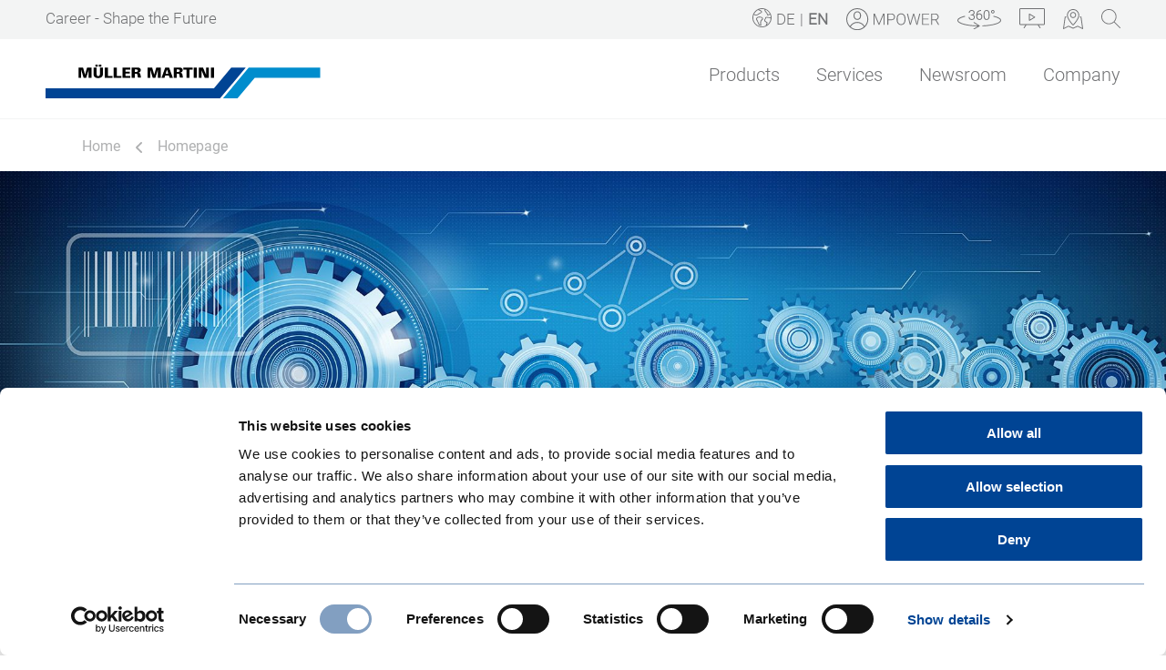

--- FILE ---
content_type: text/html; charset=utf-8
request_url: https://www.mullermartini.com/en/home/
body_size: 17689
content:



<!DOCTYPE html>
<html lang="en-US" class="no-js">
<head>
        <script id="Cookiebot" src="https://consent.cookiebot.eu/uc.js" data-cbid="6963c9fa-c8c7-4b4b-b055-a9f48ba9ffb4" type="text/javascript" data-culture="en" async></script>
    <meta charset="utf-8" />

    <!-- Page title is rendered by any Kentico magic afterwards... description and keywords added here -->
    <title>
	Muller Martini - Homepage
</title><meta name="description" /><meta name="keywords" /> 

    <script type="text/javascript" src="https://secure.leadforensics.com/js/201967.js"></script>
    <noscript><img src="https://secure.leadforensics.com/201967.png" style="display:none;" /></noscript>
    <meta name="viewport" content="width=device-width, initial-scale=1" /><link rel="shortcut icon" href="/MullerMartini/assets/images/favicon.ico" />

    <!-- Hiding the Browser's User Interface for iOS & Android -->
    <meta name="apple-mobile-web-app-capable" content="yes" /><meta name="apple-mobile-web-app-status-bar-style" content="black" /><meta name="mobile-web-app-capable" content="yes" />

    <!-- Custom Style, Fonts & Reset -->
    <link rel="stylesheet" href="/CMSPages/GetResource.ashx?stylesheetfile=/MullerMartini/assets/css/swiper.min.css" /><link rel="stylesheet" href="/MullerMartini/assets/css/stylesheet.css?v=3.1" /><link rel="stylesheet" href="/CMSPages/GetResource.ashx?stylesheetfile=/MullerMartini/assets/css/responsive.css" /><link rel="stylesheet" href="/MullerMartini/assets/css/andresdev.css?v=6.6" /><link rel="stylesheet" href="/CMSPages/GetResource.ashx?stylesheetfile=/MullerMartini/assets/css/swiper-slider-custom-styles.css" />

    <script src="/MullerMartini/assets/js/modernizr.custom.js"></script>

    

    
</head>
<body>
    <script type="text/plain" d
   
   
   
   
   
   ata-cookieconsent="marketing" src="https://secure.leadforensics.com/js/sc/201967.js"></script>
    <!-- Google Tag Manager (noscript) -->
    <noscript><iframe src="https://www.googletagmanager.com/ns.html?id=GTM-MJLPCCM"
    height="0" width="0" style="display:none;visibility:hidden"></iframe></noscript>
    <!-- End Google Tag Manager (noscript) -->
    <form method="post" action="/en/home/" id="aspnetForm">
<div class="aspNetHidden">
<input type="hidden" name="__CMSCsrfToken" id="__CMSCsrfToken" value="X5K7lFmY9AzeyqVfiqpb1INAWFFH0yyOv490X7kL1DQQ1il4VZqtLIwymHfgMPqgcFHbbBX6NzdhiulVIWRR4dnXhFW7uNe7hIltbBM3DPM=" />
<input type="hidden" name="__EVENTTARGET" id="__EVENTTARGET" value="" />
<input type="hidden" name="__EVENTARGUMENT" id="__EVENTARGUMENT" value="" />

</div>

<script type="text/javascript">
//<![CDATA[
var theForm = document.forms['aspnetForm'];
if (!theForm) {
    theForm = document.aspnetForm;
}
function __doPostBack(eventTarget, eventArgument) {
    if (!theForm.onsubmit || (theForm.onsubmit() != false)) {
        theForm.__EVENTTARGET.value = eventTarget;
        theForm.__EVENTARGUMENT.value = eventArgument;
        theForm.submit();
    }
}
//]]>
</script>


<script src="/WebResource.axd?d=pynGkmcFUV13He1Qd6_TZMNJLpjbGKIpvkflZBXQk8KPo2lh4_raFzAO7-VIel6-LtHy86yoFX6wOVV1TKMc4g2&amp;t=638901598200000000" type="text/javascript"></script>

<input type="hidden" name="lng" id="lng" value="en-US" />
<script src="/CMSPages/GetResource.ashx?scriptfile=%7e%2fCMSScripts%2fWebServiceCall.js" type="text/javascript"></script>
<script type="text/javascript">
	//<![CDATA[

function PM_Postback(param) { if (window.top.HideScreenLockWarningAndSync) { window.top.HideScreenLockWarningAndSync(1080); } if(window.CMSContentManager) { CMSContentManager.allowSubmit = true; }; __doPostBack('ctl00$ctl15$am',param); }
function PM_Callback(param, callback, ctx) { if (window.top.HideScreenLockWarningAndSync) { window.top.HideScreenLockWarningAndSync(1080); }if (window.CMSContentManager) { CMSContentManager.storeContentChangedStatus(); };WebForm_DoCallback('ctl00$ctl15$am',param,callback,ctx,null,true); }
//]]>
</script>
<script src="/ScriptResource.axd?d=NJmAwtEo3Ipnlaxl6CMhvo7Wa20QPAuA-dWxv2WX2vK_rnVEr-OekA7dMdYW0N2QsLsKrVym1GvFVYGxByme_HwihBTgnqNZn0tKWnusuiAwggC4r8xbcwShzxZkDk5Ucu2K67Z82mqxBvQPxVVbIRuenxERf7rrPIJemedcOM41&amp;t=345ad968" type="text/javascript"></script>
<script src="/ScriptResource.axd?d=dwY9oWetJoJoVpgL6Zq8ONUad6ySpy95VK2sTXv4NYlvfg5TBt8HDVEjebZcp7PBxDenY3G96DDQioS-a3nw3PY0wKl_WZlX9q7QDhHNSKSYUxh8LUt2t062-XrdOf6C0a3Vgnc1AqU7QtIk7wNtLKGim2tntVUjcp5xq3R5ink1&amp;t=345ad968" type="text/javascript"></script>
<script type="text/javascript">
	//<![CDATA[

var CMS = CMS || {};
CMS.Application = {
  "language": "en",
  "isRTL": "false",
  "imagesUrl": "/CMSPages/GetResource.ashx?image=%5bImages.zip%5d%2f",
  "isDebuggingEnabled": false,
  "isDialog": false,
  "applicationUrl": "/"
};

//]]>
</script>
<div class="aspNetHidden">

	<input type="hidden" name="__VIEWSTATEGENERATOR" id="__VIEWSTATEGENERATOR" value="8AA1FE3F" />
</div>

        <script type="text/javascript">
//<![CDATA[
Sys.WebForms.PageRequestManager._initialize('ctl00$manScript', 'aspnetForm', ['tctl00$ctxM',''], [], [], 90, 'ctl00');
//]]>
</script>
<div id="ctl00_ctxM">

</div>

        <!-- Header Start -->
        <header>
            <div class="header-top">
                <div class="container">
                    <div class="row">
                        <ul>
                            <li class="career-position">
                                <a id="ctl00_lnkCareer" class="font-career" href="https://future.mullermartini.com/" target="_blank">Career - Shape the Future</a>
                            </li>
                            
                                <li class="world-icon">
                                    <div class="world-icon"></div>
                                </li>
                                <li class="language-menu lang_de">                              
                                    <a id="ctl00_lnkDe" href="../../de/startseite/"><span id="ctl00_langDe" class="font-language">DE</span></a>
                                </li>
                                <li class="language-menu lang_">
                                    <span class="font-language">|</span>
                                </li>
                                <li class="language-menu lang_en">                              
                                    <a id="ctl00_lnkEn" href="../homepage/"><span id="ctl00_langEn" class="f-b font-language">EN</span></a>
                                </li>
                            
                            
                                <li class="mpower-icon">
                                   <a href="https://mpower.mullermartini.com/" class="mpower-icon" Target="_blank"></a>
                                </li>
                            
                            
                                <li class="vr-icon">
                                   <a href="https://mullermartini-virtual.com/" class="vr-icon" Target="_blank"></a>
                                </li>
                            
                            
                                <li class="video-icon">
                                    <a id="ctl00_lnkHeaderYoutube" href="https://www.youtube.com/channel/UClqjPOkAK2SJuwpGFPvmECg" target="_blank"></a>
                                </li>
                            
                            
                                <li class="map-icon">
                                    <a id="ctl00_lnkHeaderContact" href="/Map-en"></a>
                                </li>
                            
                            
                            <li class="search-icon">
                                <a id="ctl00_lnkHeaderSearch" href="/System-en/Search"></a>
                            </li>
                        </ul>
                    </div>
                </div>
            </div>
            <div class="header-main">
                <div class="container">
                    <div class="row">
                        <div class="logo">
                            <a id="ctl00_lnkLogo" href="https://mullermartini.com/en/homepage/"><img id="ctl00_imgLogo" src="/MullerMartini/assets/images/mm-logo.svg" /></a>
                        </div>
                        <div class="menu">
                            <span class="menu-icon"></span>
                            
        <ul>
    
        <li id="ctl00_Navigation_rptNavigation_ctl01_menuListItem">
            <a href="/en/products-en/">Products</a>
            
        </li>
    
        <li id="ctl00_Navigation_rptNavigation_ctl02_menuListItem" class="menu-has-children">
            <a href="/en/services/">Services</a>
            
                    <ul class="level-1">                         
                
                    <li id="ctl00_Navigation_rptNavigation_ctl02_rptNavigationLevel2_ctl01_listItem">
                        <a href="https://www.mullermartini.com/en/services/">MMServices</a>
                        
                    </li>
                
                    <li id="ctl00_Navigation_rptNavigation_ctl02_rptNavigationLevel2_ctl02_listItem" class="has-children">
                        <a href="/en/services/mpower-en/">MPOWER</a>
                        
                                <ul class="level-2">
                            
                                <li>
                                    <a href="/en/services/mpower-en/module-list/">Module list</a>
                                </li>
                            
                                <li>
                                    <a href="/en/services/mpower-en/introduction-to-mpower/">Introduction to MPOWER</a>
                                </li>
                            
                                </ul>
                            
                    </li>
                
                    </ul>
                
        </li>
    
        <li id="ctl00_Navigation_rptNavigation_ctl03_menuListItem" class="menu-has-children">
            <a href="/en/newsroom-en/">Newsroom</a>
            
                    <ul class="level-1">                         
                
                    <li id="ctl00_Navigation_rptNavigation_ctl03_rptNavigationLevel2_ctl01_listItem">
                        <a href="/en/newsroom-en/blog/">Blog</a>
                        
                    </li>
                
                    <li id="ctl00_Navigation_rptNavigation_ctl03_rptNavigationLevel2_ctl02_listItem">
                        <a href="/en/newsroom-en/stories/">Stories</a>
                        
                    </li>
                
                    <li id="ctl00_Navigation_rptNavigation_ctl03_rptNavigationLevel2_ctl03_listItem">
                        <a href="/en/newsroom-en/news/">News</a>
                        
                    </li>
                
                    <li id="ctl00_Navigation_rptNavigation_ctl03_rptNavigationLevel2_ctl04_listItem" class="has-children">
                        <a href="/en/newsroom/events-1/">Events</a>
                        
                                <ul class="level-2">
                            
                                <li>
                                    <a href="/en/newsroom/events/hid25/">HID25</a>
                                </li>
                            
                                <li>
                                    <a href="/en/newsroom/events/drupa-2024/">drupa 2024</a>
                                </li>
                            
                                <li>
                                    <a href="/en/newsroom/events/printing-expo/">Printing Expo</a>
                                </li>
                            
                                </ul>
                            
                    </li>
                
                    </ul>
                
        </li>
    
        <li id="ctl00_Navigation_rptNavigation_ctl04_menuListItem" class="menu-has-children">
            <a href="/en/company/">Company</a>
            
                    <ul class="level-1">                         
                
                    <li id="ctl00_Navigation_rptNavigation_ctl04_rptNavigationLevel2_ctl01_listItem" class="has-children">
                        <a href="/en/company/about-us/">About us</a>
                        
                                <ul class="level-2">
                            
                                <li>
                                    <a href="/en/company/about-us/code-of-conduct/">Code of Conduct</a>
                                </li>
                            
                                <li>
                                    <a href="/en/company/about-us/milestones/">Milestones</a>
                                </li>
                            
                                <li>
                                    <a href="/en/company/about-us/production-sites/">Production sites</a>
                                </li>
                            
                                </ul>
                            
                    </li>
                
                    <li id="ctl00_Navigation_rptNavigation_ctl04_rptNavigationLevel2_ctl02_listItem">
                        <a href="/en/company/management/">Management</a>
                        
                    </li>
                
                    <li id="ctl00_Navigation_rptNavigation_ctl04_rptNavigationLevel2_ctl03_listItem" class="has-children">
                        <a href="/en/company/our-vision/">Our vision</a>
                        
                                <ul class="level-2">
                            
                                <li>
                                    <a href="/en/company/our-vision/finishing-4-0/">Finishing 4.0</a>
                                </li>
                            
                                <li>
                                    <a href="/en/company/our-vision/strategy-and-sustainability/">Strategy and sustainability</a>
                                </li>
                            
                                </ul>
                            
                    </li>
                
                    <li id="ctl00_Navigation_rptNavigation_ctl04_rptNavigationLevel2_ctl04_listItem" class="has-children">
                        <a href="/en/company/suppliers/">Suppliers</a>
                        
                                <ul class="level-2">
                            
                                <li>
                                    <a href="/en/company/suppliers/about-your-cooperation/">About your Cooperation</a>
                                </li>
                            
                                <li>
                                    <a href="/en/company/suppliers/supplier-application/">Supplier Application</a>
                                </li>
                            
                                <li>
                                    <a href="/en/company/suppliers/delivery/">Shipments from suppliers and opening hours goods receipt</a>
                                </li>
                            
                                <li>
                                    <a href="/en/company/suppliers/feedback/">Feedback</a>
                                </li>
                            
                                </ul>
                            
                    </li>
                
                    <li id="ctl00_Navigation_rptNavigation_ctl04_rptNavigationLevel2_ctl05_listItem">
                        <a href="/en/company/career/">Career</a>
                        
                    </li>
                
                    <li id="ctl00_Navigation_rptNavigation_ctl04_rptNavigationLevel2_ctl06_listItem">
                        <a href="/en/company/integrity-line/">Integrity Line</a>
                        
                    </li>
                
                    </ul>
                
        </li>
    
        </ul>
    
                        </div>
                    </div>
                </div>
            </div>
        </header>
        <!-- Header End -->

        
    
            
<div class="breadcrump">
    <div class="container">
        <div class="row">
            <ul>
                <li>
        <a id="ctl00_ContentPlaceHolder1_plcZones_lt_BreadCrumb_lnkHome" class="gfx gfx-home" href="https://mullermartini.com/en/homepage/">Home</a>
                    </li>
        
                <li>
                
                
                     <span>Homepage</span>
                
                    </li>
            
                </ul>
        </div>
    </div>
</div>
                <div id="muma-page">
                        
<div id="ctl00_ContentPlaceHolder1_plcZones_lt_zoneBanner_HeroBanner_divHero" class="hero-banner all_page_banner" style="background-image:url(&#39;/MullerMartini/media/content/Relaunch_2020/MM_KeyVisual_202_1920x1280.jpg?ext=.jpg&#39;);">
        <div class="mobile_image">
            <img id="ctl00_ContentPlaceHolder1_plcZones_lt_zoneBanner_HeroBanner_imgMobile" class="show_767" src="/MullerMartini/media/content/Relaunch_2020/MM_KeyVisual_202_1920x1280.jpg?ext=.jpg" />            
        </div>
        <div id="ctl00_ContentPlaceHolder1_plcZones_lt_zoneBanner_HeroBanner_divContent" class="banner-content">
            <h1 id="ctl00_ContentPlaceHolder1_plcZones_lt_zoneBanner_HeroBanner_h1Quote">&#171;Welcome to Muller Martini&#187;</h1>
            <p id="ctl00_ContentPlaceHolder1_plcZones_lt_zoneBanner_HeroBanner_pOrigin"></p>
        </div>
    </div>  
                    <div class="flexible-content">
  <div class="container with-flexible-content">
    <div class="row">
  <div id="ctl00_ContentPlaceHolder1_plcZones_lt_zoneCenter_HtmlInhalt_htmlContainer" class="inner p46 single_textblock">
	
                    <h1>Müller Martini - Driving the Digital Transformation</h1>

<p><br />
Welcome to Muller Martini, your specialist for print finishing systems. You can look forward to lots of exciting information about our products and services.</p>

                
</div>
           


    </div>
  </div>
</div><div class="container">
<div class="row p46">

<div style="position:relative;overflow:hidden;height:0;max-width:1920px;padding-bottom:56.25%"><iframe style="position:absolute;top:0;left:0;width:100%;height:100%;border:none" src="
https://embed.upstream-cloud.ch/video/66548518f0dd3f4569e82f90"
allowfullscreen scrolling="no" frameborder="0" allowTransparency="true"></iframe></div>


</div>
</div><div id="ctl00_ContentPlaceHolder1_plcZones_lt_zoneCenter_HtmlInhalt2_htmlContainer" class="inner p46 single_textblock">
	
                    &nbsp; &nbsp;
                
</div>
           



<div class="news-blog-slider">
    <div class="container">
        <div class="row p46">
            <div class="slder-img">
                <div class="slider">
                    <div class="swiper-container">
                        <div class="swiper-wrapper">
                            
                                    <div class="swiper-slide">
                                        <div class="mechine_col">
                                            <a href="/Newsroom-en/Blog/Solutions-Processes/The-Diamant-MC-30-is-the-Ideal-Gateway-to-Hardcover-Production" class="inner_mechine_col">
                                                <div class="product_img_bg_col">
                                                    <div class="product_img" style="background-image: url('/MullerMartini/media/content/News/PI-2503-Diamant-MC-30.jpg?ext=.jpg');">
                                                    </div>
                                                </div>
                                                <div class="product_description">
                                                    <h6>1/21/2026</h6>
                                                    <div class="para">
                                                        <p>The Diamant MC 30 is the Ideal Gateway to Hardcover Production</p>
                                                    </div>
                                                    <span class="right_arrow">
                                                        <img src="/MullerMartini/assets/images/right_arrow.png" alt="" class="normal">
                                                        <img src="/MullerMartini/assets/images/right_arrow_hover_white.png" alt="" class="on_hover">
                                                    </span>
                                                </div>
                                            </a>                                
                                        </div>
                                    </div>
                                
                                    <div class="swiper-slide">
                                        <div class="mechine_col">
                                            <a href="/Newsroom-en/News/2025/New-Diamant-MC-30-The-Ideal-Gateway-to-Hardcover-Production" class="inner_mechine_col">
                                                <div class="product_img_bg_col">
                                                    <div class="product_img" style="background-image: url('/MullerMartini/media/content/News/PI-2503-Diamant-MC-30_1.jpg?ext=.jpg');">
                                                    </div>
                                                </div>
                                                <div class="product_description">
                                                    <h6>1/13/2026</h6>
                                                    <div class="para">
                                                        <p>New Diamant MC 30: The Ideal Gateway to Hardcover Production</p>
                                                    </div>
                                                    <span class="right_arrow">
                                                        <img src="/MullerMartini/assets/images/right_arrow.png" alt="" class="normal">
                                                        <img src="/MullerMartini/assets/images/right_arrow_hover_white.png" alt="" class="on_hover">
                                                    </span>
                                                </div>
                                            </a>                                
                                        </div>
                                    </div>
                                
                                    <div class="swiper-slide">
                                        <div class="mechine_col">
                                            <a href="/Newsroom-en/Blog/Solutions-Processes/From-Print-to-Finished-Book-Seamless-Workflow-Integration-with-Muller-Martini-and-Hunkeler" class="inner_mechine_col">
                                                <div class="product_img_bg_col">
                                                    <div class="product_img" style="background-image: url('/MullerMartini/media/content/Blog/Presseinformationen/Bilder/mullermartini-blog-cic-720px_1.jpg?ext=.jpg');">
                                                    </div>
                                                </div>
                                                <div class="product_description">
                                                    <h6>12/1/2025</h6>
                                                    <div class="para">
                                                        <p>From Print to Finished Book: Seamless Workflow Integration with Muller Martini and Hunkeler</p>
                                                    </div>
                                                    <span class="right_arrow">
                                                        <img src="/MullerMartini/assets/images/right_arrow.png" alt="" class="normal">
                                                        <img src="/MullerMartini/assets/images/right_arrow_hover_white.png" alt="" class="on_hover">
                                                    </span>
                                                </div>
                                            </a>                                
                                        </div>
                                    </div>
                                
                                    <div class="swiper-slide">
                                        <div class="mechine_col">
                                            <a href="/Newsroom-en/Blog/Innovation-Technique/Artificial-Intelligence-–-Key-to-Securing-a-Competitive-Edge" class="inner_mechine_col">
                                                <div class="product_img_bg_col">
                                                    <div class="product_img" style="background-image: url('/MullerMartini/media/content/Blog/Images/blog-ki-1920x720.jpg?ext=.jpg');">
                                                    </div>
                                                </div>
                                                <div class="product_description">
                                                    <h6>11/19/2025</h6>
                                                    <div class="para">
                                                        <p>Artificial Intelligence – Key to Securing a Competitive Edge</p>
                                                    </div>
                                                    <span class="right_arrow">
                                                        <img src="/MullerMartini/assets/images/right_arrow.png" alt="" class="normal">
                                                        <img src="/MullerMartini/assets/images/right_arrow_hover_white.png" alt="" class="on_hover">
                                                    </span>
                                                </div>
                                            </a>                                
                                        </div>
                                    </div>
                                
                                    <div class="swiper-slide">
                                        <div class="mechine_col">
                                            <a href="/Newsroom-en/Blog/End-product/Beauty-on-every-page" class="inner_mechine_col">
                                                <div class="product_img_bg_col">
                                                    <div class="product_img" style="background-image: url('/MullerMartini/media/content/Blog/Images/_Foto_StiftungBuchkunst1-1920.jpg?ext=.jpg');">
                                                    </div>
                                                </div>
                                                <div class="product_description">
                                                    <h6>11/12/2025</h6>
                                                    <div class="para">
                                                        <p>Beauty on every page </p>
                                                    </div>
                                                    <span class="right_arrow">
                                                        <img src="/MullerMartini/assets/images/right_arrow.png" alt="" class="normal">
                                                        <img src="/MullerMartini/assets/images/right_arrow_hover_white.png" alt="" class="on_hover">
                                                    </span>
                                                </div>
                                            </a>                                
                                        </div>
                                    </div>
                                
                                    <div class="swiper-slide">
                                        <div class="mechine_col">
                                            <a href="/Newsroom-en/Blog/Market-Trend/The-Week-Junior-–-A-Successful-Magazine-for-the-Kids-Community" class="inner_mechine_col">
                                                <div class="product_img_bg_col">
                                                    <div class="product_img" style="background-image: url('/MullerMartini/media/content/Blog/Images/Titelbild-1920x720.jpg?ext=.jpg');">
                                                    </div>
                                                </div>
                                                <div class="product_description">
                                                    <h6>10/31/2025</h6>
                                                    <div class="para">
                                                        <p>The Week Junior –  A Successful Magazine for the Kids Community</p>
                                                    </div>
                                                    <span class="right_arrow">
                                                        <img src="/MullerMartini/assets/images/right_arrow.png" alt="" class="normal">
                                                        <img src="/MullerMartini/assets/images/right_arrow_hover_white.png" alt="" class="on_hover">
                                                    </span>
                                                </div>
                                            </a>                                
                                        </div>
                                    </div>
                                
                                    <div class="swiper-slide">
                                        <div class="mechine_col">
                                            <a href="/Newsroom-en/News/2025/PI-2496" class="inner_mechine_col">
                                                <div class="product_img_bg_col">
                                                    <div class="product_img" style="background-image: url('/MullerMartini/media/content/Blog/Images/PI-2496-Prinova-Digital_1.jpg?ext=.jpg');">
                                                    </div>
                                                </div>
                                                <div class="product_description">
                                                    <h6>10/29/2025</h6>
                                                    <div class="para">
                                                        <p>Multi-Job in Saddle Stitching: Prinova saddle stitcher for both digital and conventional production</p>
                                                    </div>
                                                    <span class="right_arrow">
                                                        <img src="/MullerMartini/assets/images/right_arrow.png" alt="" class="normal">
                                                        <img src="/MullerMartini/assets/images/right_arrow_hover_white.png" alt="" class="on_hover">
                                                    </span>
                                                </div>
                                            </a>                                
                                        </div>
                                    </div>
                                
                                    <div class="swiper-slide">
                                        <div class="mechine_col">
                                            <a href="/Newsroom/Blog/Events-de/World-Premiere-at-Printing-United-Expo-2025" class="inner_mechine_col">
                                                <div class="product_img_bg_col">
                                                    <div class="product_img" style="background-image: url('/MullerMartini/media/content/Products%202018/Digital%20Solutions/5.jpg?ext=.jpg');">
                                                    </div>
                                                </div>
                                                <div class="product_description">
                                                    <h6>10/9/2025</h6>
                                                    <div class="para">
                                                        <p>World Premiere at Printing United Expo: Antaro Digital Perfect Binder now also Available for Hardcover</p>
                                                    </div>
                                                    <span class="right_arrow">
                                                        <img src="/MullerMartini/assets/images/right_arrow.png" alt="" class="normal">
                                                        <img src="/MullerMartini/assets/images/right_arrow_hover_white.png" alt="" class="on_hover">
                                                    </span>
                                                </div>
                                            </a>                                
                                        </div>
                                    </div>
                                
                                    <div class="swiper-slide">
                                        <div class="mechine_col">
                                            <a href="/Newsroom-en/News/2025/SwissSkills-2025-Bronze-for-Manuel-Luthi-–-strong-performance-by-Robert-Ceni" class="inner_mechine_col">
                                                <div class="product_img_bg_col">
                                                    <div class="product_img" style="background-image: url('/MullerMartini/media/content/Blog/Presseinformationen/Bilder/PI-2498-Swiss-Skills1.jpg?ext=.jpg');">
                                                    </div>
                                                </div>
                                                <div class="product_description">
                                                    <h6>9/22/2025</h6>
                                                    <div class="para">
                                                        <p>SwissSkills 2025: Bronze for Manuel Lüthi – strong performance by Robert Ceni</p>
                                                    </div>
                                                    <span class="right_arrow">
                                                        <img src="/MullerMartini/assets/images/right_arrow.png" alt="" class="normal">
                                                        <img src="/MullerMartini/assets/images/right_arrow_hover_white.png" alt="" class="on_hover">
                                                    </span>
                                                </div>
                                            </a>                                
                                        </div>
                                    </div>
                                
                                    <div class="swiper-slide">
                                        <div class="mechine_col">
                                            <a href="/Newsroom-en/Blog/Company/Heading-Towards-SwissSkills-2025-with-Active-Support" class="inner_mechine_col">
                                                <div class="product_img_bg_col">
                                                    <div class="product_img" style="background-image: url('/MullerMartini/media/content/Blog/Images/head-1920.jpg?ext=.jpg');">
                                                    </div>
                                                </div>
                                                <div class="product_description">
                                                    <h6>9/2/2025</h6>
                                                    <div class="para">
                                                        <p>Heading Towards SwissSkills 2025 with Active Support</p>
                                                    </div>
                                                    <span class="right_arrow">
                                                        <img src="/MullerMartini/assets/images/right_arrow.png" alt="" class="normal">
                                                        <img src="/MullerMartini/assets/images/right_arrow_hover_white.png" alt="" class="on_hover">
                                                    </span>
                                                </div>
                                            </a>                                
                                        </div>
                                    </div>
                                
                                    <div class="swiper-slide">
                                        <div class="mechine_col">
                                            <a href="/Newsroom/Blog/Markttrend/Words-Move-Worlds" class="inner_mechine_col">
                                                <div class="product_img_bg_col">
                                                    <div class="product_img" style="background-image: url('/MullerMartini/media/content/Blog/Images/Headerbild_293.jpg?ext=.jpg');">
                                                    </div>
                                                </div>
                                                <div class="product_description">
                                                    <h6>8/26/2025</h6>
                                                    <div class="para">
                                                        <p>Words Move Worlds...</p>
                                                    </div>
                                                    <span class="right_arrow">
                                                        <img src="/MullerMartini/assets/images/right_arrow.png" alt="" class="normal">
                                                        <img src="/MullerMartini/assets/images/right_arrow_hover_white.png" alt="" class="on_hover">
                                                    </span>
                                                </div>
                                            </a>                                
                                        </div>
                                    </div>
                                
                                    <div class="swiper-slide">
                                        <div class="mechine_col">
                                            <a href="/Newsroom-en/Blog/Company/At-55,-I-Wanted-to-Give-My-Career-a-Boost" class="inner_mechine_col">
                                                <div class="product_img_bg_col">
                                                    <div class="product_img" style="background-image: url('/MullerMartini/media/content/Blog/Images/Headerbild_Altenbach.jpg?ext=.jpg');">
                                                    </div>
                                                </div>
                                                <div class="product_description">
                                                    <h6>9/9/2025</h6>
                                                    <div class="para">
                                                        <p>At 55, I Wanted to Give My Career a Boost</p>
                                                    </div>
                                                    <span class="right_arrow">
                                                        <img src="/MullerMartini/assets/images/right_arrow.png" alt="" class="normal">
                                                        <img src="/MullerMartini/assets/images/right_arrow_hover_white.png" alt="" class="on_hover">
                                                    </span>
                                                </div>
                                            </a>                                
                                        </div>
                                    </div>
                                
                            
                            
                        </div>
                    </div>
                    <div class="swiper-button-next"></div>
                    <div class="swiper-button-prev"></div>
                    <div class="swiper-pagination"></div>
                </div>
            </div>
        </div>
    </div>
</div>

<div class="two-column">
    <div class="container">
        <div class="row">
            <div class="inner p46">
                
                        <div class="box">
                            <div class="content" data-aos="fade-up" data-aos-delay="100">
                                <h4>Muller Martini - the Right Address for Your Professional Challenge</h4>
                                <p>Are you ready for a successful professional career? Shape the Future with Muller Martini!</p>
                                
                                    <a href="/en/company/career/" target="" class="btn">Start career</a>
                            </div>
                            <div class="img" data-aos="fade-up" data-aos-delay="300">
                                <img src="/MullerMartini/media/content/Relaunch_2020/Key_Visual_Shape_the_future_RGB.jpg?ext=.jpg" alt="" />
                            </div>
                        </div>                       
                    
                        <div class="box">
                            <div class="content" data-aos="fade-up" data-aos-delay="100">
                                <h4>Müller Martini | online Showroom</h4>
                                <p><p>Visit our virtual&nbsp;showroom without travelling!</p>
</p>
                                
                                    <a href="/en/landingpages-en/muller-martini-online-showroom/" target="" class="btn">Visit showroom</a>
                            </div>
                            <div class="img" data-aos="fade-up" data-aos-delay="300">
                                <img src="/MullerMartini/media/content/Relaunch_2020/Overview_Bild.jpg?ext=.jpg" alt="" />
                            </div>
                        </div>                       
                    
                        <div class="box">
                            <div class="content" data-aos="fade-up" data-aos-delay="100">
                                <h4>Products</h4>
                                <p>All information about our products in the areas of saddle stitching, softcover production, hardcover production and digital solutions.</p>
                                
                                    <a href="/en/products-en/" target="" class="btn">See all products</a>
                            </div>
                            <div class="img" data-aos="fade-up" data-aos-delay="300">
                                <img src="/MullerMartini/media/content/Relaunch_2020/Vareo-1920x1080.jpg?ext=.jpg" alt="" />
                            </div>
                        </div>                       
                    
                        <div class="box">
                            <div class="content" data-aos="fade-up" data-aos-delay="100">
                                <h4>Newsroom</h4>
                                <p>Always up to date: in our blog and media information you will find exciting input for your business every week.&nbsp;</p>
                                
                                    <a href="/en/newsroom-en/" target="" class="btn">Blog and Media Information</a>
                            </div>
                            <div class="img" data-aos="fade-up" data-aos-delay="300">
                                <img src="/MullerMartini/media/content/Relaunch_2020/branchennews-en.jpg?ext=.jpg" alt="" />
                            </div>
                        </div>                       
                    
                        <div class="box">
                            <div class="content" data-aos="fade-up" data-aos-delay="100">
                                <h4>About us</h4>
                                <p><p>As a pioneer in the graphic arts industry, Muller Martini is known worldwide for top-quality print finishing systems.</p>
</p>
                                
                                    <a href="/en/company/about-us/" target="" class="btn">More</a>
                            </div>
                            <div class="img" data-aos="fade-up" data-aos-delay="300">
                                <img src="/MullerMartini/media/content/Overview_Team.jpg?ext=.jpg" alt="" />
                            </div>
                        </div>                       
                    
            </div>
        </div>
    </div>
</div>
<div id="ctl00_ContentPlaceHolder1_plcZones_lt_zoneCenter_HtmlInhalt1_htmlContainer" class="inner p46 single_textblock">
	
                    &nbsp;
                
</div>
           


                </div>
        


        

        <!-- Footer Start -->
        <footer>
            
                <div class="footer-top">
                    <div class="container">
                        <div class="row p46">
                            <div class="footer-box">
                                
                                
                                    <iframe src="/Maxomedia/Newsletter_en.html" height="325" width="100%" style="border: 0px; border-image: none;"></iframe>
                                
                            </div>
                            <div class="footer-box">
                                <div class="footer-box-inner">
                                    <h4>
                                        Social Media
                                    </h4>
                                    <p>
                                        Anytime and anywhere:<br />
Don't miss our news.
                                    </p>
                                </div>
                                <div class="social-icons">
                                    <a id="ctl00_lnkFooterFacebook" href="https://www.facebook.com/mullermartinigroup" target="_blank">
                                        <img src="/MullerMartini/assets/images/fb.svg" alt="facebook" class="fb">
                                        <img src="/MullerMartini/assets/images/fb-hover.svg" alt="facebook" class="fb fb-hover">
                                    </a><a id="ctl00_lnkFooterLinkedIn" href="https://www.linkedin.com/company/muller-martini-group" target="_blank">
                                        <img src="/MullerMartini/assets/images/linked-in.svg" alt="linkedin" class="linkedin">
                                        <img src="/MullerMartini/assets/images/linked-in-hover.svg" alt="linkedin" class="linkedin linkedin-hover">
                                    </a><a id="ctl00_lnkFooterInstagram" href="https://www.instagram.com/mullermartinigroup/" target="_blank">
                                        <img src="/MullerMartini/assets/images/instagram.svg" alt="instagram" class="instagram">
                                        <img src="/MullerMartini/assets/images/instagram-hover.svg" alt="instagram" class="instagram instagram-hover">
                                    </a>
                                </div>
                                
                            </div>
                            <div class="footer-box">
                                <div class="footer-box-inner">
                                    <h4>
                                        Contact
                                    </h4>
                                    <p>
Can we help you?<br />
We look forward to your inquiry.
</p>
                                    <br />
                                    <br />
                                    <div>
                                        <a id="ctl00_lnkFooterContact" class="btn" href="../contact/">Contact</a>
                                    </div>
                                </div>
                            </div>
                        </div>
                    </div>
                </div>
            
            <div class="footer-bottom">
                <div class="container">
                    <div class="row p46">
                        <div class="footer-logo">
                            <a id="ctl00_lnkPartner" href="https://mullermartini.com/en/homepage/">
                                <img src="/MullerMartini/assets/images/partner-logo.svg" alt="footer-logo">
                            </a>
                        </div>
                        <div class="footer-bottom-menu">
                            <ul>
                                <li>
                                    
                                </li>
                                <li>
                                    <a id="ctl00_lnkDatenschutzbestimmungen" href="../footer-en/privacy-policy/">Privacy policy</a></li>
                                <li>
                                    <a id="ctl00_lnkImpressum" href="../footer/impressum-en/">Impressum</a></li>
                                <li>
                                    <a id="ctl00_lnkDisclaimer" href="../footer-en/disclaimer/">Disclaimer</a></li>
                                <li>
                                    © 2024 Müller Martini
                                </li>
                            </ul>
                        </div>
                    </div>
                </div>
            </div>
        </footer>
        <!-- Footer End -->

        <div class="kc_fab_wrapper show_767">
        </div>
    

<script type="text/javascript">
	//<![CDATA[
WebServiceCall('/cmsapi/webanalytics', 'LogHit', '{"NodeAliasPath":"/Home","DocumentCultureCode":"en-US","UrlReferrer":""}')
//]]>
</script>
<script type="text/javascript">
//<![CDATA[

var callBackFrameUrl='/WebResource.axd?d=beToSAE3vdsL1QUQUxjWdahuM5rf8afg7Pjd4GRxxl310S2HktFRwjXJ0bacZgOw7ThdIwYFinV4d_j5k4jwnw2&t=638901598200000000';
WebForm_InitCallback();//]]>
</script>
  <input type="hidden" name="__VIEWSTATE" id="__VIEWSTATE" value="EEc5VNtdaD5QBOHcETxJf4xBWNfE+NQ9kpSa8U83Vs3aO/vgdiFkjmhfhLISRiIw8pSHS1H4aXKHBW4RbF/pHo1LdbG78b8iBfQR33U1Fs30pedeOT2wKyS87Q1SKUVBoxBNl3wuCs0uxhLqyoIP+bctM3xXdq+z36c/CBnzhXi/05T3uiULW76tubonf9qm6OoeDAj06x/Yu0fc2OQU483bJB1iJjI2Ua5hFJDk8LUB155O4r4d55J6qG/OfIHKhvpcLVNrsJDRjFDh7sJiRzyEaeokFbihE1MdYWNEn/9DjFJlEUh9dKhiZIQReabqVyAPtI/7A3s1wz7jpS/+4SApO/4p0f8OJ81RbUTrczGmRD+NKodJ+A++Pt3505nhMPgAnl6EuAthKjlm5jleXCtLeF/Kf/meq2xYbtkRWw+82o/csG92Ktll/uhm5aloS44wvWc2wBeqh1zbzh1aveI6y8mqaNRMbncIzZJntdBAIYttj6kxA5WtVBfxm4vyma0yMl9pgagW3jT4Mlpk40WXU+LKty14iam/RtGJyiRZkS6CMFD5Gyi9bFSGcRmch/qI71sz1s2PhOqURobgc5zWsekwIGcmX9cmDHkxGutei+9iQcQ+KDXGjYdzDKFy7SSpdMjcfPww5GbS+Zg/DCRsUbT7+edSe5qu438u5SqNuZs06f0wP+dOHNyas8CoL4tKGRBbvr0rg+gsmW0knuGpXfguqozedlBTO/QYPdAxMIRHE9wVgp25j8sqY23yAsRvFrBzQihcB1uKns1hG5Jm9RaozSEUU5UnsikCvKAkWXE0lGQRNSe7qNauj/1SdLB1gp2A+1IUQ263L7YIKQsLOsHA4kqneQMo8GzZgkFLxMmPSqZuWcqVE1t82pFJB7BlWw+Sb611RksBClznU8Uyl7UwVe6rJUbd4a03uBkuG7/Xjz+P5q4hMq516Z7iOxc0SttUVz28n8NpmDX2uJrMTsnLlfaHbY4qPIZWDyFUgz4XSG+pa0E9WFvUYuGtxtxFsUDqQZLajeYm5eMfEYr73GytDnFGDNC7mvEFdjYL/zcYiIm3ikpwvcekgd+H4/DTB0t3fllax+BIs6hh+e2YDmqnTrLyIVGWvBp5wTgY5j/NMzhWp/8ghSxYK0AbWyOoyq8GIKxWoN3S3yrvo6FLAV1B0xFHWe1HFF0wTzThkzdEZzbMbIzlHqBWqZ3NoDXk+dQbHPnH+t41ReVFexpznrRtvtUth0VgSYjt9BBtCHXCyeKeKrlejoEF9VENEyYzy/TrV4kUcpUeFtD6Hxwc4wIvV4LRMuuJezE0Wo4BXfsdPsw9lrQk+nFh1rtkLL1eK9Lqixqf6qScQPP7Ct3Oo5CJClHM+5qwzP1HVqyCOsiWomB4Ff5RzZ9eLUYkYfNTXxu5omXGlYZHGD+Q8kZyDGzp/F044yh/4ncV/SfWZmd+nA2kg5JTwLBwey1oa0NMGyJqr216G/bbU+k6xPQNmuaOAiOijmAzPEryaKotnuIz5iiv/ZObS2gWTDqewxxW/ZvT/h5bP8qhcpLjmZTMuZmIJ2E2GIDud9OjVETB2edFrhM34upAQReVqQr6Beu+h7FheQAyMgjN+c2XYHEM2vn1Pqw3CrucxCd90o/0skmeAXD+vlgy61zgJ8LFwMYLMGDMLDnjzHNnTnAvu4VOJzoaEeGJ/wS01E+ZPS/UpD8uWQIsUfTmr22EAQRw7yCzyIY00gzjY8F5IDJ/[base64]/gug5/WYlxLI8HME3t0FS54ogSOK8T8QEhospeKC3uR/GfP0HtSEOQr6XEuqfJu3V+3+8tHbJ2fWZZ8ZflPolE2JvCU/bcH4/Bxe6l0nLbOGGjpM4ENNN5Ny9kQ3Z0jrYTYnROhyQsMp5rb8FBA7wT6nQtDBeAwThnMeWvNQ1XBVKECMqwgyFU9DnJdSuphqzaN2scWb6MTo4/[base64]/c7JeQuDVeaHs9xUrl+bf4mg24FJZHrymcUty1YDXzsbCCyMO7q4EYsNq/jPAUc2dDFHi/7zLj/RrwOImB6ruLrIDYyiNXtR7kh4H/FliDzMyWnHo9wUr6cg6KMNeFtX9eBNa4wA5UHoyk1Zo8N3i7JUeRB7usg4vV7KeZWB5ICvrQWzUk3CdzPQCSVmYWV/exYR25zgy2Ci44or+2Gwp7TKH5GFBzC8tR0Sao4PXEnKXZHStz6sC4WhCT/rTETc1jLpNCfp8HY4d7Xdqd5kdMjlUIt5JJauwd/yMZDvImWAyt7Chx7R1nINEj1NwqvzxV6QtK2sRbcmDeb18oafayZ6Kf966O9oJtyOlaV3OyxZRqIKyP4XgIJ0be/3FxeGanYN7OrzF6DcIpzC36xc4OMvmzX4rA3UJTrbJQ6xic8a7Y1dK6lYcJT5lio3g3gafndfELnqA9WZIRhN+SGDS84lGm4iCABcwdNKmX1kgZiveYWWCkVRp5pXVsCvAP6Eld3Vw8lWchQHgijBsKEyR/aw/hhMAjPsx18SoUI8tqqBurq7KgEfXju58aS/cQuJ2jKr3VssALtOApQdyg2CTxl3lLaO1j6hG6Cp1q2BxukvwFHBs0UW0ETNTJLGcx/BuHlFI6qqE5X2zQ4m7CZe5AQGtJTQ3Iv8ajaPR+zrNh1pfaJJrD27u/1ViXNR9dGFdRUN6CDkhd3oErfFvcwefMmy/dx8cR3l5cCZ+BKrEKAoqGZIgQVLt/q7jpVE7owKtwQeJGZzaQ0tXgeoyR5GEoX0w/9bKHsPj44AssM0selPMLqkvN6YI0SXA35Aap7fxq1xZ3ZLelIPT4pL+jkRW9tjQmqGwBPt5LNQ9TQbj3QCPT7azSq8ktJ6iREuar5guZ5qvja4r/0Kys+eOWGD/e3w7gpkD+pfPOeYH1xAc3W4C7pa4aanDB6cUGI0jHSJJ8sA3Akl6yEXjOabncBqu3rlz8WpkWro3ZrRHuR4Gncs94nMAsxhzknN92XZQ7tR0e4unpe7hKXrTVFLDr/nnYiIMYAQD34quW2R4v5vQ8LGtkRiAvZCHLfM0CJW7wuFGUEoG95bFG2Eyw2N6VE8gVYLlQlkqtXYPm3fIVQOrgYDmSfhtdnUVx8xKCRMLj/LqZVwRInhTf1Y40qgjCjppHUDiFMTf4nGJrSCRl8W/2j20avRq29qZEpzsYAyRCT6EwT8PUvM6BtYtfjRIhfTeQv5Zuo4jbeQv2ow2Q4GTPr9qKRgFLV7M02kWa/RDqw7gMuWKdj/h1FBo1LgJfBGel6OZFyzf1KmQYNq9SK8KRe0MTKWQoO0o6kybrAM/ET76+DdLJ48Y/ThvugXisKHzH6C6+StwrUXB5A+L3S1DTeUBxoM0Zq/dXgviKwx7LNGtsrqqEPOsDB4f72IXnI0EJEUAaqjUCmQz4dGwR5W68WrlC4O+hOyc5jcEBYkw5IW9ixolri9caFzaBZRnrvQNcpEPUpqcwDbpVwgBWNXIFwYmYg3vCPqj/5g1Uh+cpgOyrCV3or7okYKbJ9LfK1HcS3k4Bq4YnGmX0TfovMpEDYV5DmcxmzMIyhcgp371W1338PDBUq70mVEDmSwIhYA2u74pM5kCGMIKHc6KmDa6h/xaWFhyLvs2WcSHLIExtbfJb3OIp2Ib1HeRe4wrG3NNbi2Myvw9N0Gsl+YzcUSWLns6PbNdVAC6evwsSrh13QZvSC09Q4n4RRSYkAvNNe3JBtCLn7CACywsk8IFJORFln/SwnWjN3L+8JrTVGywZyAHKQ0jtqCunpxh7oApjDPTdITXnGp77H5w6JgIP3bhigKfT/4lN9cdY9UkRLSUY9+iO3TKteCsvPrdWsDhJVjI4QKGvPT1pFZmbCpkMi1+uzKB6OySucd12KT7XCjwaSunCS4jF2SpxnQ27YGPEFpeN1XHJy8cvDPrArjSMxr/67I2ySifK/2UNnNb9aiRV2m1uf0Fl2N82wBlkQg0MFcu/+XFLkw+jPLk3W+XWqJKDUI4cLuLjYPdgux9uKScS6BlEV+gRbrQ3+fumS6zqWjR9g2qMA7C/vmy7C6NHTgT6JqUQQ5nNArvbCd5y8/sDbiWAEqxUyW0sbmKBeaskoAiJBTHbG0NwZowyUZqsiMN7Q0bBudGX8hn/4ymycXSGkkbE8QGXYoc9ZAya+YDW4L1J/8+dV67+HxAQNub90QB1HNUQQwcsQRw4zDNe/86XNclBZ4rq+ufX7N+XQRWh8XtXopJuA9lNOI5mDSV5Lfnq8WLrNE2+w9/wApGiAecoo+fk1LZ1L5C/LjgG4bONZkIy4Rw6LJItXa6ZudBigt3J9AbqeUijZ9TCYPs2exJ90+MThh79LmS/tmrIbKsUjZNuBBsABGClM7yMvfh3Kl68YdvPV/JmYSeb0p8ILHNcJ4vBat6euNPW+5tXJGGe5NsCCy7HrCnKv3SoQGqf5/0XoTtkfrbwMCxJ7Gh5+7eo69jLkf+oqn2xEbC0OPYkA2OLkmPVuOTAe6vFNDbQQV7JHchW08vjNor2zNI/EnMUi0+FqroHlTwEl7ktPVEQYP7woQgBM+w+P89DzrcZ1N9/8SrSxaA29XfFCRlb8TjcAE5BG+lWLT5g95ASCGgG/hP7MB48bb1rFrqBnPgesNfi+UdEliDu+O0I18J/[base64]/yw5zNT9iQGDdL1yhhI3puUPqvD+zfxHM6DL3jRJl/CR0xO2pRRkEVHrsiiWhDLQefQpPpGrts5vAkRPkwwsdSAZPWGUqZfQApDqLm+MtfdaZ8y92/vaY7qU54WmKZ3Snjh9mqCkuFUF0h1iBlPLtsL+w+WpWGsNPgCl1qTD9aPPpIPbaiM+xcbxOEjnzKR4YOmj5OIDz4s+OaeLAGPw/Ux3Mr8Zpll0GVabo6HZLQ7+w3RO0B3mXNLnmRYtydqtbD6q66rvn3eT3zxKSoC3yiYLhlEMRwrhMx/szjmp8DkOA7m26WwZlkg7nA98ntuIV+JOQu4HjDRFlO/mIZ8/lyYsjOgMmmpUScLyoPa7lQ/gMR4pBIE+5fI0uERhVRHnAdQATBe446ob2zRgfTZdcBn1Ht8ItWd93QyKDNE5Jj6dptz26mJi+61egenMf3O0zwErKk1T24WHM3Dr2AYJQ05JWUjP8irlQaO9NildlXmJHsWD9Sa31n1x5/GgMr2Q+aT4mLUa3O7O4DvXPt/Ms4wRfrkXuBtuj4EXyhioQo0hFHP/6P5ruWhoiK5RYHAgdk86zTGH04sVDXtXnZmi0MVD0EE93O9ozmE5qGXLkxw3ilCxv0Tt9ATiQB5JR4DNvkIiOYqrR4yWitER3WCAy8mBo5ZMqM8K6+qxarBHib45QiZaFgF2gSzQRcjG/DyKOWP10kXvCOOYNdw8O28pONg9Nh5v3QwMJTZC1y9ph+gX4OYf7Cx3u28riz9I6fftuxgwWE9TqeEueg2v5+9/nYvc6ACsEpgKkwShYgyDzL96teCivj+z7EdZSRgoqhgSbsFuoNHwrKbmB65OZ0uDLsBAgqbk0z4x/g4jDq9Mhthuwbqt5HLc8wn9gb+T+hYpuk1cEiDFKfjhB58F80L7PBNzLwqFW895nOziGCZhxTmIpi0cPp+qlSHYZcJ+qErZWZd3tZVQ2CxweZ6wWPjYRc9Dyx9xbkzDbRTZIiurHD31MP/M3QzOluyBqw6WVkbPDVd9byRwnj/5JJReInMfk+WiVzSsFurgjlLSjnpyfxEggblae95Qkh5RX50esRYMZgYj7tSzNOVZsYCe3+L9qRovAmLs0UyTZoBE45IAIBT6SPWB6rgKghi/aeleQPcyvWJds55ckR3qDKVpA1RyRGNUJ707Hcth+TdOCdIxw4XqCG/SctW3y6gohm/bPw0HrGoc2DjrahOFQOdeReX6Ni6KXmJ9fhhudwLhBpmM/eUnofcaJ77B8fz0nC7VgbKTi4vLIOTTPVDONYmCmj2MhlTn1AiGwhKKhttdF6m26NkwwlIwG+bX7fL6CKHQUdo8zkTVUIa91PPPWlvLRFWF985HrP3s4XnVhwWA+i46j1fqY/[base64]/iXJ12/YQIj9b5LkZDBJl1L7MjudaNOA8cQpltkUyEcUa+XnpRpaC758va9I6gjz/on8Zd7MWawvgpYNdlDM/7/2HJo6+UZmxDHnw/HC/Zn66h2H2HhqWspIU71q6NCwsDxVYOwJYS+cT6pgEgpljqc0paQv8RJbJchIi1U+nZ22QRbw5Jvnyg4hHyFKXSBVzCLIRCZUb9Lir1MJxICvs/Bg9SoljFMZyJuZL2f7r9YhTsqL30Z689SHkxQ4RaU5NwoY143wQVrKVdUt21qk2ecTYWIpB1krTquNI3VGrGkq8hFUgTNgy2dlcxS/Ul6l9aOesKv/CyH9d/VxiUnl0E29bLzSJ2udZ1Lde1yCByoU5GXq6a/S91nSkPw7dsF0YzLMvgB8dz1q4a34CVPAvPncBkl31ffmoAexjf6fxcfWVRl/9OwkJEpdcfR3bZBrNNrcJe+/6kfS/qQ5BRfE6s5KxiU+Jlzp1QPALMPoJ6Efob0dewAJCwd6C4S+mymVeJuBOy2ANXZLPAIgCXAYiwoHoSAg+QtaEprhsNhg9jT9e9PEM9tr66KYIxr1LNAh3PeeGf1ED+VjdEAuOO+t7Jc3XCLP3zYidfgYUWr/zi0A6nLI9+Rm1GvWKWSv0fWoJjKTMQRVN0ZpLYquQkkup1H0m4vqZrvDJcRK9c8/SbXVNQ+AonLnnncFuDYaBfXmRaejKui45D82lc/WKjErJxlN36sjoucI8HOlcn6N3s/pFVJtEjq4wz6XMF4mnrErKJm/Cv4XtlQFbZjkhJRN9/xrxxBGVFU+qCiIaB19zEpvGBfLqluxSz+tQ2lwN+uKdE9yi0nqX/2BP+X09uwSx+/y0rOcWamoyofsMz8r3J1Td2PpmZ5UVYfK5gOk6tYfweYsy6Y1slBYJ8+yip9opLa6xwKr8h0hQTQVO3qz/lelRe1ZhtZ/7k+Nm/jSBecanmQstCwIXppRAdy55Ma8QquWghwSbyLxl+CVV6zGxTdpuXomwXd/vfW+SIcGQkIoDwPPfyrwqgsrJe8wpmzCSfkqOpurnRWOUooiYyMH8eRfslZcFfnRdGLqnmYOOm17fCHAqM84kLjX3lMSKrh1rqpMuhZWyKlqtXrRV7P6Ypbz69pAOYiIHPDxQtLHQf3/JUyrY4WhK4AB6yV5dOa4gqNJbkTAOolCDyXQgCNFMNlYD2slrVOr1LafhM7R06awpu/It5uWCJM8Y14XuhWuUnqjixWxRyA9V5nYZWt0u/Qtb6DAzflqiRYL4LV97G+DKJ97ORnuyw+U5L0rS91xkdg5XbAJ9WzmJpZTsPvvrXyGzDQ1mDL2qLitn0/gBj2M0FKo3j+ziqBEOL1H2uXDFUF4GZ/cjudtfD2dSIbu2yOmzjweqi/I8YjIxrjWyH1o6d6Vep7lHNx7DXaFh3tABTU7iCqWyV4xSak7SYhzeaj/wPgWOpYpcqELLyDL3gLxh1ZH3kRcDv4uHVLDTgJ8x+rrSha6zHZDopk4V10ErIMwCHFdpQCPj9l7/[base64]/AKmvrVUkdqiOtAEUfsCMz7bD1gd7L9ws2TMtF330F3AOsxS1B/JDyejjX52EE5koDUjuYjem3JLchrwPh75LGE7NHnhJ5UeVT1FxsPusAC9qUv74uMyO1XHs8H8EPriAeUj5904gSvK9K72Rxabx+Rf1fYJVjaMUjGqNCmwGmaMrtIRisxgB2CREaZtvVaR7H8ng2StXoaTFNS9lBWLeiylf5vFNT5/s8vuHrPpgWdNq1FGjTzenjRUnc8SZkUuYRn8FGTOQMIrByUPrIG2Zc8uMOeyHBgsJJ8QyrRmcqAfkvKIlMIOEnVG6phP68IVD0zK1gL1UhLelrUgSOhwtTFuRGs4NJ1IBKulnBVRSx0KhLLbxffEjoHRhyPNk281M3hv6gPQRJDPdWR7kAHEpDiWdIA84Ou/hjKuCltQdz4ZG07y1ST+qisFJoVBujwGFW9ADj+jNvAdY69T1pQSDQFHCNDqOlH07cZUowmI4PWYadHjvDCDn071uBOsY+7nt7IjnvvDzPXZEUigaaXC77OyJ8UEUTbaX/[base64]/pFH1Bmw0ylvIc/Fuujwvw0pS9ZnxUxYV5G2oQ+1F5d6DmILlAJjxtwKij69dRPg+1SEqDEYZi8u6BPvSqvE2Mwb8Yg+kvStvgryA3Mxrx+0PgCMA5DBoWfjK6aYB8Rh+Waovco1/I7h77v+gMLoNNFXGH/ghCLsFkBIarrn74+Uh+n6mYMSt94RFxK5+zVoaWGdU+Z1xhpA91UjAG/29qLl0SutTlyBDAeYJ9gtB5ugKh9aIFIJyoNUCTCYnU7QAY/ou6L//2HR4eS5ejVSEAeNRgviFqrnCR8HQTyaTgPtaYHFlPdVoJbkLE36PGML9wbJK53S4Fo2fAiPN/ExWNWzxKecc39j40E1HFcnR9G/3EwmXPGOerlR9Gtja7BJ66HA0rNJ7Y+HXSAVx8UwOiFJKvCEMhVfocPG6gulzNGw6W1jn4UTCmlxfqrKhPlznNs6+NXwTiqXlyPYbWciPXg1BkOL/tgOo5weNrf8UxP6CTEIhGV6pNuKjRcqmYv0G3JZ4WOIb+lc2Odnl1fGPfVh3sYLYRC5ft0fmAzVtTbyAxGq00qPY/Ta02U7iwJq+nvibh/EBMR+4vxDW0AMhLtOAV3KbAPqBhHCE0+hV4pYee91DKv0aZRMKDcxvt5Y0T1vy2uWq0ErGtnEEEGd+f7uwb5Xi/hUfZzr3lEtiCz2I4pNvRH0zlymk0nNlQbktglxthnW/3/d2Jc8pixsOWkqpEkIE9uszKZyt3H8e7RoQJTn9ag7mi06PEFM93evL7hK5BDj94E2hlTEVzwk08EH5ypOS7T8FyKYzQobPlLEgHc5wl8C4SIpdiODg4YBbx27bNqVj8NIYZz6BQzEgwUfqVeFEwL/pNbkQEyu/z9nBEj+4QPqNtCR6fUsfbCaTJ885pD5yBib6e2xbGBdbcJho6jKlcrmPjNgVWsC4CX70AVeBiXu9OsnWyBT+qcayvmwrlmjnT+EhCHL1wfwZ0AJWMSSb6L1XQ3M7au+zU/nFr66S7V8SP7OtDik7yhW9MGN2QYCdBVitCGBNFZJi6TXX8+cgl/[base64]/yyDQsXhVY0SWpqgsxGKf+U7QgRTSegxyrl+ECHCZyFVE/ZREwn6SvKShZp8Cj3Cs81bcIZme0Fy1NTP5aYamRacUs/76fNxrPvfgqCvTDq3TJ8/EIFDBGZdq+ApxLQc4w4hHswvyo4G+LkLUDIkMfudantmGRynNLI5ZvWsfGh6xGG2RBJ44b2frcPmBIW1WkaxrsytJn/gPK3WGdA0fP/vZZ/TyIu/sUn6tBhUaHq2On0OIATiMr87IqqSkqJrDBYvP96ndoVlax2Rq7tfMBR/pY5gvVexyCTuJVkl1ZLBEiE7nSwfJf/A0ARe/ZPZS/84oMmvPVuntyloru41B9fr3TiENZHmu6XQptTn/fjtNL+gZ4AB36Q8sjBOBCpNMmDZxfCzQnpU9p3LKOKwBALxCoTbSp+25wr7gj4dfzjrEYfxerT2AY9fNBds25TkvV4VhEkLPzI7ENEHWhI6G/hpH/9SrnQ==" />
  <script type="text/javascript">
      //<![CDATA[
      if (window.WebForm_InitCallback) {
        __theFormPostData = '';
        __theFormPostCollection = new Array();
        window.WebForm_InitCallback();
      }
      //]]>
    </script>
  </form>

  
    <script src="https://ajax.googleapis.com/ajax/libs/jquery/1.11.0/jquery.min.js"></script>
    <script>window.jQuery || document.write('<script src="/MullerMartini/assets/js/jquery-1.11.0.min.js"><\/script>')</script>
    <script src="/MullerMartini/assets/js/moment-with-locales.min.js"></script>
    <script src="/MullerMartini/assets/js/jquery.easing.min.js"></script>
    <script src="/MullerMartini/assets/js/swiper.js"></script>
    <script src="/MullerMartini/assets/js/aos.js"></script>
    <script src="/MullerMartini/assets/js/jquery.nice-select.js"></script>
    <script src="/MullerMartini/assets/js/kc.fab.min.js"></script>
    <script src="/MullerMartini/assets/js/jquery.mCustomScrollbar.js"></script>
    <script src="/MullerMartini/assets/js/jquery.vide.min.js"></script>
    <script src="/MullerMartini/assets/js/custom.js?v=3.1"></script>
    <script src="/MullerMartini/assets/js/andresdev.js?v=3"></script>
    <script src="/MullerMartini/assets/js/tonidev.js?v=3"></script>

    <!-- Including the "product-slider-item.js" script here because I see the "main.js" commented out and not used here.
        Gulp is set up to compile all the scripts into main.js in /assets/js but since it's not being used and I can see scripts like 
        "andresdev.js" and "tonidev.js" so I'm also including this script manually here -->
    <script src="/MullerMartini/assets/js/product-slider-item.js"></script>

    <script async defer src="https://connect.facebook.net/en_US/sdk.js"></script>

    <script>
        jQuery('.mobile-option').click(function () {
            jQuery('.hero-banner .blue-section').fadeToggle();
            jQuery(this).toggleClass('open');
        });

        $('select:not(.ignore)').niceSelect();
    </script>

    
</body>
</html>


--- FILE ---
content_type: text/html
request_url: https://embed.upstream-cloud.ch/video/66548518f0dd3f4569e82f90
body_size: 4863
content:
<!doctype html>
<html>
<head>
  <meta charset="utf-8">
    <link rel="stylesheet" media="screen" href="//vod.upstream-cloud.ch/player/2.0.3/upstream-player.css">
    <script src="//vod.upstream-cloud.ch/player/2.0.3/upstream-player.min.js"></script>
  <style type="text/css">
    html, body {
      margin: 0;
      padding: 0;
    }
  </style>
</head>
<body>
<video id="v-66548518f0dd3f4569e82f90" class="video-js vjs-default-skin vjs-16-9 vjs-big-play-centered" preload="none">
</video>
<script>
  (function(window, videojs) {
      videojs('v-66548518f0dd3f4569e82f90', { fluid: true, html5: { hls: { overrideNative: true }, nativeAudioTracks: false, nativeVideoTracks: false} }).ready(function(){
        var player = window.player = this;
        var search = window.location.search;
        var config = {"id":"66548518f0dd3f4569e82f90","title":"Müller Martini – your strong partner.","description":"<p><span class=\"ui-provider a b c d e f g h i j k l m n o p q r s t u v w x y z ab ac ae af ag ah ai aj ak\" dir=\"ltr\">Get to know Muller Martini! Your strong partner for everything related to print finishing. We will advise you individually and provide you with the right solution for both conventional and digital production &ndash; right through to connected and highly automated Smart Factory solutions. Driving the digital transformation.</span></p>","created":"2024-05-27T13:10:24.861Z","eventAt":null,"fullscreenAllowed":true,"publishedAt":null,"poster":{"w":960,"h":540,"url":"https://vod.upstream-cloud.ch/444018fc-9e99-45ce-83e0-2267e5d97ab8/posters/66548518f0dd3f4569e82f90/66548518f0dd3f4569e82f90-poster-L0f4zuzm-No_iKaIgy3yQkudbio-960x540.jpg"},"url":"//vod.upstream-cloud.ch/444018fc-9e99-45ce-83e0-2267e5d97ab8/hls/66548518f0dd3f4569e82f90/master.m3u8","tags":null,"attrs":null,"channelIds":["6654864af0dd3f4569e82f93"]};
        var searchParams = new URLSearchParams(search);
        if (search && search.indexOf('mute') != -1) {
          config.playMuted = true;
        }
        if (search && search.indexOf('autoplay') != -1) {
          config.autoplay = true;
        }
        if (search && search.indexOf('force-autoplay') != -1) {
          config.forceAutoplay = true;
        }
        var offsetParam = searchParams.get('t');
        if (offsetParam && offsetParam > 0) {
          config.offsetSeconds = offsetParam;
        }
        player.upstreamCloud().video(config);
        initMessaging(player);
      });

      function initMessaging(player) {
        // Usually if windows don't have parents, the parent is the reference to this window. Anyway.
        if (!window.parent) {
          return;
        }
        // The feature is only enabled if the query of the location is available.
        if (!window.location || !window.location.search || !window.location.search.match) {
          return;
        }
        // The feature is only enabled if the query contains a parameter targetOrigin.
        var targetOrigin = (window.location.search.match(/[?&]targetOrigin=([^&$]+)/) || [])[1] || '';
        if (!window.parent || !targetOrigin) {
          return;
        }
        // Setup event listeners.
        window.addEventListener('message', handleWindowMessage.bind(null, targetOrigin), false);
        player.on('play', handlePlayerEvent.bind(null, targetOrigin));
        player.on('pause', handlePlayerEvent.bind(null, targetOrigin));
        // Fake ready event.
        handlePlayerEvent(targetOrigin, {
          type: 'ready'
        });
      }

      function handleWindowMessage(targetOrigin, message) {
        // Discard messages that are not from the target origin.
        if (!message || message.origin != targetOrigin) {
          return;
        }
        // Discard message that don't have a command object.
        if (!message || !message.data || !message.data.command) {
          return;
        }
        var command = message.data.command;
        if (!command || !window.player) {
          return;
        }
        if (command.type === 'pause' && window.player.pause) {
          window.player.pause();
          return;
        }
        if (command.type === 'play' && window.player.play) {
          window.player.play();
          return;
        }
      }

      function handlePlayerEvent(targetOrigin, event) {
        // Break out from the current call stack which is the player's event trigger/handler.
        window.setTimeout(function() {
          postWindowMessage(targetOrigin, {
            event: {
              type: event.type
            }
          });
        }, 0)
      }

      function postWindowMessage(targetOrigin, message) {
        if (!window.parent || !window.parent.postMessage) {
          return;
        }
        try {
          window.parent.postMessage(message, targetOrigin)
        } catch (err) {
          console.error(err);
        }
      }
    }(window, window.videojs));
  </script>
</body>
</html>


--- FILE ---
content_type: text/css
request_url: https://www.mullermartini.com/MullerMartini/assets/css/andresdev.css?v=6.6
body_size: 11034
content:
/* Custom CSS for Development only. Changes should be integrated within the stylesheet.css file */

/* TEAM */
.team-box {
    padding-bottom: 15px;
}

@media only screen and (max-width: 1229px) {
    .team-box {
        padding-bottom: 15px;
    }
}

@media only screen and (max-width: 767px) {
    .team-box {
        padding-bottom: 15px;
    }
}

.team-box-description {
    padding-right: 30px;
}

@media only screen and (max-width: 1229px) {
    .team-box-description {
        padding-right: 20px;
    }
}

@media only screen and (max-width: 640px) {
    .team-box-description {
        padding-right: 0px;
    }
}

/* ACCORDION */
.accordion-main .box .content .left {
    width: 20%;
}

.accordion-main .box .content .right {
    width: 80%;
}
.accordion-main .box .content .inner.single_textblock {
    display: block;
}

@media only screen and (max-width: 767px) {
    .accordion-main .box .content .left {
        width: 100%;
    }
}

@media only screen and (max-width: 767px) {
    .accordion-main .box .content .right {
        width: 100%;
    }
}

.accordion-main .box .content .left img {
    -o-object-fit: cover;
    object-fit: cover;
    width: 100%;
}

/* PRODUCT OVERVIEW */
.product-list .row.hidden,
.product-list .load-more.hidden {
    display: none;
}

.product-list .box .content {
    padding-right: 35px;
    height: 110px;
}

@media only screen and (max-width: 991px) {
    .product-list .box .content {
        padding-right: 35px;
    }
}

.product-list .box .content span.product-arrow-right {
    position: absolute;
    width: 10px;
    height: 17px;
    background: url(../images/right-arrow.png) no-repeat 0 0;
    right: 15px;
    top: 50%;
    -ms-transform: translateY(-50%);
    transform: translateY(-50%);
    -webkit-transform: translateY(-50%);
}

.product-list .box:hover .content span.product-arrow-right {
    background: url(../images/right-arrow-white-hover.png) no-repeat 0 0;
    width: 10px;
    height: 17px;
}

.produktseite_section .product-list .box a:hover,
.produktseite_section .product-list .box a:focus {
    text-decoration: none;
}

/* RELATED PRODUCTS */
.mechine_col .inner_mechine_col .product_img {
    width: 100%;
}

    .mechine_col .inner_mechine_col .product_img img {
        width: 100%;
        -o-object-fit: cover;
        object-fit: cover;
    }

.mechine_col .product_description .right_arrow {
    right: -24px;
}

/* HEADER NAV MENU */
.header-main .menu ul > li > ul > li > ul.level-2 {
    -webkit-box-shadow: 0 0 60px 0 rgba(0,0,0,.15);
    box-shadow: 0 0 30px 0 rgba(0,0,0,.15);
}

/* PRESSE INFORMATIONEN */
.product-filter.three-objects .filter-main {
    margin: 0;
    width: 100%;
    display: -webkit-box;
    display: -ms-flexbox;
    display: flex;
    -webkit-box-pack: justify;
    -ms-flex-pack: justify;
    justify-content: space-between;
    -ms-flex-wrap: wrap;
    flex-wrap: wrap;
}

    .product-filter.three-objects .filter-main .box {
        width: calc(33.3333% - 25px);
        -webkit-box-flex: 1;
        -ms-flex-positive: 1;
        flex-grow: 1;
    }

.mechine_col div.product_description {
    min-height: 220px;
    position: relative;
}

.three_blog_col .product_description span.right_arrow {
    position: absolute;
    bottom: 30px;
    right: 20px;
    padding-top: unset;
    top: auto;
}

@media only screen and (max-width: 991px) {
    .product-filter.three-objects .filter-main .box {
        width: calc(50% - 35px);
    }

    .three_blog_col .product_description span.right_arrow {
        right: 20px;
        bottom: 20px;
    }
}

@media only screen and (max-width: 767px) {
    .product-filter.three-objects .filter-main {
        margin: 0 auto;
    }

        .product-filter.three-objects .filter-main .box {
            width: 100%;
        }
}

/* BLOG */
.blog_slider_section.no-padding {
    padding: 0px;
}

/* NEWS DOCUMENT DOWNLOAD */
.news-doc {
    border-top: 1px solid #ccc;
    border-bottom: 1px solid #ccc;
    padding-top: 20px;
    padding-bottom: 30px;
    margin-top: 30px;
}

    .news-doc h4 {
        font-size: 18px;
        font-weight: normal;
        margin-bottom: 20px;
    }

    .news-doc a,
    .news-image-download a {
        font-size: 14px;
        color: #1b448f;
        font-weight: bold;
        text-decoration: none;
        text-transform: uppercase;
        margin-right: 45px;
    }

        .news-doc a span,
        .news-image-download a span {
            font-size: 12px;
            color: #1a1a1a;
            font-weight: normal;
        }

        .news-doc a:before,
        .news-image-download a:before {
            padding-right: 10px;
            font-size: 20px;
            position: relative;
            top: -3px;
        }

/* NEWS IMAGE DOWNLOAD*/
.news-image-download {
    padding-top: 20px;
    padding-bottom: 20px;
    border-bottom: 1px solid #ccc;
}

    .news-image-download img {
        display: inline-block;
        max-width: 128px;
    }

    .news-image-download .text-container {
        display: inline-block;
        width: calc(100% - 148px);
        padding-left: 20px;
    }

    .news-image-download p {
        margin: 0px;
    }

        .news-image-download p.lead {
            font-weight: bold;
        }

/*.flexible-content.news-detail .single_img,
.flexible-content.blog-detail .single_img {
    max-width: 976px;
    width: 100%;
    padding: 48px;
}

@media only screen and (max-width: 767px) {
    .flexible-content.news-detail .single_img,
    .flexible-content.blog-detail .single_img {
        padding: 0px;
    }
}*/

/* BLOG OVERVIEW */
.blog-list .inner_three_mechine.hidden,
.blog-list .load-more.hidden {
    display: none;
}

/* SEARCH LAYOUT */
.search-box {
    width: 100%;
    padding: 40px 0px;
}

@media only screen and (max-width: 991px) {
    .search-box {
        padding: 20px 0px;
    }
}

@media only screen and (max-width: 767px) {
    .search-box {
        padding-top: 50px;
    }
}

.searchBox {
    background: #f3f4f4;
    padding: 50px;
    display: -webkit-box;
    display: -ms-flexbox;
    display: flex;
    display: -webkit-flex;
    -webkit-box-align: center;
    -ms-flex-align: center;
    align-items: center;
    -webkit-align-items: center;
    -ms-flex-wrap: wrap;
    flex-wrap: wrap;
    -webkit-flex-wrap: wrap;
    width: 100%;
}

@media only screen and (max-width: 991px) {
    .searchBox {
        padding: 40px 20px;
    }
}

@media only screen and (max-width: 360px) {
    .searchBox {
        padding: 30px 20px;
    }
}

.searchBox label {
    display: block;
    font-size: 12px;
    font-family: 'Roboto';
    margin-bottom: 8px;
}

.searchBox input[type="text"] {
    width: 100%;
    height: 58px;
    border: 0px;
    background-color: #ffffff;
    padding: 0 20px;
    color: #000000;
    font-family: 'Roboto';
    font-size: 16px;
}

@media only screen and (max-width: 767px) {
    .searchBox input[type="text"] {
        height: 45px;
    }
}

.searchBox input[type="submit"] {
    margin-top: 43px;
}
/* RESULTS EDITED IN CMS TRANSFORMATION PROPERTIES */

.search-results-container {
    font-size: 20px;
    color: #4a4a4a;
    font-family: 'Roboto Light', sans-serif;
    margin-top: 43px;
}

    .search-results-container a {
        font-size: 20px;
        color: #4a4a4a;
        font-family: 'Roboto Light', sans-serif;
        font-weight: normal;
    }

        .search-results-container a:hover {
            text-decoration: none;
            color: #3f8bc8;
        }

.search-results {
    margin-bottom: 20px;
    padding-bottom: 20px;
    border-bottom: 1px solid #f3f4f4;
}

    .search-results .relevance {
        display: -webkit-box;
        display: -ms-flexbox;
        display: flex;
        -webkit-box-align: center;
        -ms-flex-align: center;
        align-items: center;
    }

    .search-results .relevance-box {
        width: 52px;
        border: solid 1px #afb0b1;
        height: 6px;
    }

    .search-results .relevance-box-line {
        background-color: #3f8bc8;
        width: 50px;
        height: 4px;
    }

    .search-results .relevance-path {
        font-size: 16px;
        color: #afb0b1;
        font-family: 'Roboto';
        padding: 0px 10px;
    }

    .search-results .relevance-date {
        color: #afb0b1;
        font-size: 9pt;
    }

.kontact-form-inner .checkbox {
    display: -webkit-box;
    display: -ms-flexbox;
    display: flex;
    max-width: 435px;
    width: 100%;
    font-size: 14px;
    font-family: 'Roboto';
    clear: both;
    float: left;
    margin-bottom: 43px;
}
/* CONTACT FORM PRODUCTS MODAL */
.kontact-form-inner h5 {
    margin-top: -22px;
    font-size: 20px;
    font-family: 'Roboto Medium';
    margin-bottom: 30px;
}

.kontact-form-inner .FormPanel {
    margin-top: 30px;
}

.kontact-form-inner .radiobtn-main .radiobtn input[type="radio"] {
    position: relative;
    z-index: 1;
    opacity: 0;
    left: 0px;
    top: 0px;
    height: 20px;
    width: 20px;
}

.kontact-form-inner .radiobtn-main .radiobtn label {
    font-size: 12px;
    font-family: 'Roboto';
    position: relative;
    padding-left: 35px;
    top: -5px;
    margin-left: -20px;
}

.kontact-form-inner .checkbox input[type="checkbox"] {
    float: left;
    width: 20px;
    height: 20px;
    margin-right: -20px;
    position: relative;
    z-index: 1;
    pointer-events: all;
}

.kontact-form-inner .checkbox .consent label,
.kontact-form-inner .checkbox label.EditingFormLabel {
    width: 100%;
    float: left;
    padding-left: 36px;
    position: relative;
}

.kontact-form-inner .checkbox label a {
    text-decoration: underline;
}

.kontact-form-inner .checkbox.checkbox-list-vertical{
    display: block;
    padding-left: 10px;
    margin-bottom: 0px;
}

.kontact-form-inner .checkbox.checkbox-list-vertical label {
    display:block;
    padding-left:30px;
}

.four_col_section {
    padding: 0px;
}

.kontact-form-inner .textbox-main .textbox {
    position: relative;
}

.kontact-form-inner .ExplanationText {
    font-size: 11px;
}
.kontact-form-inner .textbox small {
    position: absolute;
    left: 0px;
    bottom: -18px;
    font-size: 11px;
    color: red;
}

.kontact-form-inner .checkbox small {
    position: absolute;
    font-size: 11px;
    color: red;
    display: block;
    margin-top: -20px;
    margin-left: 40px;
}

.ErrorLabel {
    color: red;
}

.kontact-form-inner .container {
    min-height: inherit;
}

.inner_popup_contact .kontact-form .kontact-form-inner{
    max-height: calc(100vh - 120px);
}
@media only screen and (max-width: 776px){
    .inner_popup_contact .kontact-form .kontact-form-inner {
        max-height: 100vh;
    }
}
/*.kontact-form-inner .container {
    min-height: 900px;
}

@media only screen and (max-width: 992px) {
    .kontact-form-inner .container {
        min-height: 1250px;
    }
}*/
/* CONTACT BAR */
@media only screen and (min-width: 992px) {
    .contact-info-inner .right ul li:first-of-type {
        text-align: start;
        padding-left: 50px;
    }
}

.contact-info-inner .left .content span.name.no-margin-top {
    margin-top: 0px
}

/* RELATED PRODUCTS */

.related-product-list .mechine_col.hidden,
.related-product-list .load_more_btn.hidden {
    display: none;
}

/* MAP */
.info-box-close-button {
    width: 20px !important;
    height: 20px !important;
    -webkit-transition: 0.3s all ease 0s;
    -o-transition: 0.3s all ease 0s;
    transition: 0.3s all ease 0s;
    opacity: 0.6;
}

    .info-box-close-button:hover {
        opacity: 1;
    }

    .info-box-close-button::before {
        -webkit-transform: rotate(45deg);
        -ms-transform: rotate(45deg);
        transform: rotate(45deg);
    }

    .info-box-close-button::after {
        -webkit-transform: rotate(-45deg);
        -ms-transform: rotate(-45deg);
        transform: rotate(-45deg);
    }

    .info-box-close-button::before,
    .info-box-close-button::after {
        position: absolute;
        left: 9px;
        top: 0px;
        content: ' ';
        height: 20px;
        width: 2px;
        background-color: #fff;
    }

.info-box-container {
    overflow: hidden !important;
    width: auto !important;
    height: auto !important;
    font-size: 16px;
}

.map-info-window {
    position: relative;
    padding-left: 10px;
    padding-top: 3px;
    padding-right: 5px;
    color: #fff;
}

    .map-info-window h4 {
        color: #fff;
        font-family: 'Roboto Medium';
        letter-spacing: 0.03em;
        font-size: 30px;
        padding-right: 20px;
    }

    .map-info-window address {
        color: #fff;
        line-height: 1.5;
    }

        .map-info-window address a {
            color: #fff;
        }

    .map-info-window .bottom_link {
        padding-top: 25px;
    }

        .map-info-window .bottom_link a {
            color: #fff;
            font-family: 'Roboto';
            letter-spacing: 0.02em;
            display: table;
            width: auto;
        }
/* Social Media */
.social-media-box p {
    white-space: pre-line;
    overflow: hidden;
    -o-text-overflow: ellipsis;
    text-overflow: ellipsis;
}

.social-media-section .load-more.hidden {
    display: none;
}

/* Button link focus behaviour */
a.btn:focus {
    color: #fff;
}

a.btn.white-bg:focus {
    color: #004494;
}

/* hero-banner position */
div.hero-banner.product-banner {
    background-position: bottom;
}

/* button background-color responsive behaviour */
@media only screen and (max-width:767px) {
    .btn, input[type="submit"], button {
        background-color: #004494 !important;
    }

        .btn.white-bg {
            background-color: #fff !important;
        }
}

/* CTA - buttons behaviour */
.blue-section a.box {
    margin-right: 0px;
    text-decoration: none;
}

/* Slider */
.product-slider div.slder-img {
    margin: 0px;
}

.product-slider .slder-img .slider .swiper-pagination-bullet.swiper-pagination-bullet-active {
    border: 1px solid #1b448f;
}

.product-slider .slder-img .slider .swiper-slide img {
    width: 100%;
    height: 100%;
    -o-object-fit: cover;
    object-fit: cover;
    -o-object-position: center;
    object-position: center;
}

.product-slider .slder-img .slider div.slider-content {
    right: 0px;
    bottom: 0px;
    margin-bottom: 40px;
    margin-right: 40px;
}

@media only screen and (max-width:1440px) {
    .product-slider .slder-img .slider div.slider-content {
        right: 0px;
        bottom: 0px;
    }
}

@media only screen and (max-width: 991px) {
    .product-slider .slder-img .slider div.slider-content {
        padding: 34px;
        width: initial;
    }
}

@media only screen and (max-width:767px) {
    .product-slider .slder-img .slider .swiper-slide img {
        height: 50vw;
    }
}

/* Testimonial Slider and Contact-Info */
.testimonial-slider {
    padding: 120px 0 40px;
    width: 100%;
}

    .testimonial-slider .slider {
        position: relative;
    }

    .testimonial-slider .swiper-container {
        background-color: #e8e8ea;
    }

    .testimonial-slider div.quote-image .hero-banner {
        height: 40vw;
    }

    .testimonial-slider div.quote-image img {
        height: 40vw;
        width: 100%;
        -o-object-fit: cover;
        object-fit: cover;
        -o-object-position: bottom;
        object-position: bottom;
    }

.contact-info.contact-bar div.contact-info-inner {
    padding: 0px;
}

.contact-info div.contact-info-author-container,
.testimonial-slider div.quote-author-container {
    display: -webkit-box;
    display: -ms-flexbox;
    display: flex;
    -ms-flex-wrap: wrap;
    flex-wrap: wrap;
    background-color: #e8e8ea;
    padding-bottom: 40px;
    height: 100%;
    width: 100%;
}

.contact-info div.contact-info-author-container {
    padding-bottom: 0px;
    background-color: #f3f4f4;
    -webkit-box-align: center;
    -ms-flex-align: center;
    align-items: center;
}

    .contact-info div.contact-info-author-container img,
    .testimonial-slider div.quote-author-container img {
        height: 150px;
        width: auto;
        margin: 20px 20px 0px 20px;
        -o-object-fit: contain;
        object-fit: contain;
    }

    .contact-info div.contact-info-author-container div.contact-info-author-picture {
        width: 200px;
        height: 200px;
        background-size: cover;
        margin: 40px;
        background-position: top;
        background-repeat: no-repeat;
        -ms-flex-negative: 0;
        flex-shrink: 0;
    }

.contact-info div.contact-info-author-infos,
.testimonial-slider div.quote-author-infos {
    margin: 20px;
}

.contact-info p.contact-info-author-name,
.testimonial-slider p.quote-author-name {
    font-weight: bold;
    margin: 0;
}

.contact-info p.contact-info-author-position,
.testimonial-slider p.quote-author-position {
    color: #797979;
}

.testimonial-slider p.quote-author-reference {
    margin: 0;
    font-size: 13pt;
}

.contact-info div.contact-info-contact-infos {
    font-size: 13pt;
    display: -webkit-box;
    display: -ms-flexbox;
    display: flex;
    -webkit-box-orient: vertical;
    -webkit-box-direction: normal;
    -ms-flex-direction: column;
    flex-direction: column;
    -ms-flex-wrap: wrap;
    flex-wrap: wrap;
}

    .contact-info div.contact-info-contact-infos a:nth-of-type(1) {
        margin-right: 0px;
        margin-bottom: 20px;
    }

    .contact-info div.contact-info-contact-infos i {
        width: 40px;
        height: 40px;
        display: inline-block;
        vertical-align: middle;
        margin-right: 14px;
    }

    .contact-info div.contact-info-contact-infos a:hover,
    .contact-info div.contact-info-contact-infos a:focus {
        text-decoration: none;
    }

    .contact-info div.contact-info-contact-infos i.email-icon,
    .contact-info div.contact-info-contact-infos i.phone-icon {
        -webkit-transform: scale(1);
        -ms-transform: scale(1);
        transform: scale(1);
        -o-transition: 0.5s all ease 0s;
        transition: 0.5s all ease 0s;
        -webkit-transition: 0.5s all ease 0s;
        -moz-transition: 0.5s all ease 0s;
        -ms-transition: 0.5s all ease 0s;
    }

    .contact-info div.contact-info-contact-infos i.phone-icon {
        background: url(../images/phone-line.svg) no-repeat 0 0;
    }

    .contact-info div.contact-info-contact-infos i.email-icon {
        background: url(../images/contact-icon.svg) no-repeat 0 0;
    }

    .contact-info div.contact-info-contact-infos a:hover i {
        -webkit-transform: scale(1.1);
        -ms-transform: scale(1.1);
        transform: scale(1.1);
        -o-transition: 0.5s all ease 0s;
        transition: 0.5s all ease 0s;
        -webkit-transition: 0.5s all ease 0s;
        -moz-transition: 0.5s all ease 0s;
        -ms-transition: 0.5s all ease 0s;
    }


.testimonial-slider .swiper-pagination {
    bottom: 0;
    right: 0;
    background-color: rgb(1, 68, 147);
    padding: 0px 20px;
    height: 40px;
    display: -webkit-box;
    display: -ms-flexbox;
    display: flex;
    -webkit-box-align: center;
    -ms-flex-align: center;
    align-items: center;
}

.testimonial-slider .swiper-pagination-bullet {
    margin: 0 5px;
    border-radius: 0px;
    width: 10px;
    height: 10px;
    background: #7e9fc8;
    outline: none;
}

    .testimonial-slider .swiper-pagination-bullet.swiper-pagination-bullet-active {
        background: white;
    }

@media only screen and (max-width: 767px) {
    .testimonial-slider div.quote-image .hero-banner.video-banner {
        padding-bottom: 0px;
    }
}

@media only screen and (min-width:768px) {
    .contact-info div.contact-info-author-container img,
    .testimonial-slider div.quote-author-container img {
        height: 200px;
        width: 200px;
        margin: 20px;
    }

    .contact-info div.contact-info-author-container,
    .testimonial-slider div.quote-author-container {
        -ms-flex-wrap: nowrap;
        flex-wrap: nowrap;
    }

        .contact-info div.contact-info-author-container img,
        .testimonial-slider div.quote-author-container img {
            margin: 40px 0px 40px 40px;
        }

    .contact-info div.contact-info-author-infos,
    .testimonial-slider div.quote-author-infos {
        margin: 40px;
    }
}

@media only screen and (min-width:992px) {
    .contact-info div.contact-info-author-container img,
    .testimonial-slider div.quote-author-container img {
        margin: 40px;
    }

    .contact-info div.contact-info-contact-infos {
        -webkit-box-orient: horizontal;
        -webkit-box-direction: normal;
        -ms-flex-direction: row;
        flex-direction: row;
    }

        .contact-info div.contact-info-contact-infos a:nth-of-type(1) {
            margin-right: 50px;
            margin-bottom: 0px;
        }
}

@media only screen and (min-width:1320px) {
    .testimonial-slider div.quote-image .hero-banner,
    .testimonial-slider div.quote-image img {
        height: 530px;
    }
}

/*PRINT*/

@media print {
    .accordion .accordion-main .content {
        display: block !important;
    }

    .gradient-section,
    .video-section,
    .header-main .menu,
    .hero-banner,
    .header-top,
    .breadcrump,
    footer .social-icons,
    .footer-bottom-menu a,
    a[href]:after,
    .blue-section,
    .produktseite_section .product-filter,
    .footer-top,
    .btn.load-more,
    .load_more_btn,
    .process-section.with-bg,
    .mechine_col .product_description .right_arrow,
    .news-doc,
    .news-image-download,
    .social_share_section .left,
    .social_share_section .right a,
    .contact-info-inner .right,
    .product-filter.three-objects.blog-list,
    .product_img_bg_col,
    .bottom_news_letter,
    .inner_blog_slider,
    .subscribe_col {
        display: none;
    }

    .header-main.sticky {
        position: relative;
    }

    .two-column .box {
        padding: 0px;
        page-break-inside: avoid;
    }

        .two-column .box .content {
            padding-right: 10mm;
        }

        .two-column .box:nth-child(2n+2) .content {
            padding-left: 10mm;
        }

    .blue-section + .flexible-content, .hero-banner + .flexible-content {
        padding-top: 10mm;
    }

    .mechine_col .inner_mechine_col:hover .product_description {
        padding: 0px;
    }

    .product-filter-main.produktseite_section {
        padding: 0px;
    }

    .contact-info {
        page-break-inside: avoid;
    }

    .contact-info-inner .left {
        width: 100%;
    }

    .social_share_section {
        padding: 0px;
    }

    #muma-page .flexible-content,
    #blog-detail .flexible-content,
    #news-detail .flexible-content {
        padding: 0;
        padding-bottom: 20px;
    }

    #muma-page .flexible-content .inner,
    #blog-detail .flexible-content .inner,
    #news-detail .flexible-content .inner {
        max-width: initial;
    }
}

/* NAV MENU */

/*@media only screen and (min-width: 992px) {
    .header-main .menu > ul > li > a::after {
        background-color: #004494;
    }

    .header-main .menu > ul > li > ul > li.has-children.level-2-open > a {
        color: #3f8bc8;
    }

    .header-main .menu ul > li > ul > li > ul.level-2 {
        position: relative;
        display: block;
        max-height: 0;
        overflow: hidden;
    }

    .header-main .menu ul > li.menu-hovered > ul > li.level-2-open > ul.level-2 {
        max-height: 1000px;
    }

    .header-main .menu ul > li > ul > li.dl-back {
        display: none;
    }

    .deeper-link {
        border-left: none;
        -webkit-transform: rotate(90deg);
        -ms-transform: rotate(90deg);
        transform: rotate(90deg);
        height: 45px;
        width: 45px;
    }

        .deeper-link:hover {
            background-color: transparent;
        }

    .level-2-open .deeper-link {
        -webkit-transform: rotate(270deg);
        -ms-transform: rotate(270deg);
        transform: rotate(270deg);
    }
}*/


@media only screen and (max-width: 991px) {
    .header-main .menu > ul > li.menu-has-children.mobile-level-1-open > a,
    .header-main .menu > ul > li.menu-has-children .level-1 .has-children.mobile-level-2-open > a {
        color: #004494;
    }

    .header-main .menu > ul > li.menu-has-children .level-1 .level-2,
    .header-main .menu > ul > li.menu-has-children .level-1 {
        position: relative;
        height: auto;
        left: 0;
        display: block;
        max-height: 0;
        padding: 0;
        overflow: hidden;
    }

    .header-main .menu > ul > li.menu-has-children .level-1 .has-children.mobile-level-2-open .level-2,
    .header-main .menu > ul > li.menu-has-children.mobile-level-1-open .level-1 {
        -webkit-box-shadow: none;
        box-shadow: none;
        padding: 45px 0px 5px 40px;
        max-height: 1000px;
    }

    .header-main .menu span.sub_arrow {
        top: 50%;
        -webkit-transform: translateY(-50%);
        -ms-transform: translateY(-50%);
        transform: translateY(-50%);
        height: 40px;
    }

    .header-main .menu span.sub_arrow::before {
        position: absolute;
        top: 50%;
        left: 50%;
        -webkit-transform: translate(-50%, -50%) rotate(90deg);
        -ms-transform: translate(-50%, -50%) rotate(90deg);
        transform: translate(-50%, -50%) rotate(90deg);
        -webkit-transition: 0.5s all ease 0s;
        -o-transition: 0.5s all ease 0s;
        transition: 0.5s all ease 0s;
    }

    .header-main .menu .mobile-level-1-open > a > span.sub_arrow::before,
    .header-main .menu .mobile-level-2-open > a > span.sub_arrow::before {
        -webkit-transform: translate(-50%, -50%) rotate(270deg);
        -ms-transform: translate(-50%, -50%) rotate(270deg);
        transform: translate(-50%, -50%) rotate(270deg);
    }

    .header-main .menu .mobile-dl-back {
        display: none;
    }

    .header-main .menu ul.level-1 {
        padding-left: 40px;
    }

    .header-main .menu ul.level-2::before,
    .header-main .menu ul.level-1::before {
        content: '';
        position: absolute;
        height: 100%;
        top: 0;
        left: 40px;
        border-left: solid 1px #004494;
    }

    .header-main .menu ul.level-2::before {
        left: 0px;
        border-left: solid 5px #004494;
    }

    .header-main .menu ul li.with-arrow a span.select_arrow {
        -webkit-transform: rotate(90deg);
        -ms-transform: rotate(90deg);
        transform: rotate(90deg);
        right: 17px;
    }

    .header-main .menu ul li.with-arrow.language-open a span.select_arrow {
        -webkit-transform: rotate(270deg);
        -ms-transform: rotate(270deg);
        transform: rotate(270deg);
    }
}

/* COOKIE */

.CookieConsent.cookie-message {
    position: fixed;
    width: 100%;
    bottom: 0;
    left: 0;
    background-color: white;
    display: -webkit-box;
    display: -ms-flexbox;
    display: flex;
    -webkit-box-orient: vertical;
    -webkit-box-direction: normal;
    -ms-flex-direction: column;
    flex-direction: column;
    -webkit-box-pack: space-evenly;
    -ms-flex-pack: space-evenly;
    justify-content: space-evenly;
    -webkit-box-align: center;
    -ms-flex-align: center;
    align-items: center;
    z-index: 10001;
    padding: 20px;
    -webkit-box-shadow: 0px -25px 25px rgba(0, 0, 0, 0.12941176470588237);
    box-shadow: 0px -25px 25px rgba(0, 0, 0, 0.12941176470588237);
}

    .CookieConsent.cookie-message p {
        margin-bottom: 0px;
        padding-bottom: 15px;
    }

@media only screen and (min-width: 576px) {
    .CookieConsent.cookie-message {
        -webkit-box-orient: horizontal;
        -webkit-box-direction: normal;
        -ms-flex-direction: row;
        flex-direction: row;
    }

        .CookieConsent.cookie-message p {
            padding-bottom: 0px;
            padding-right: 15px;
        }
}

/* GRID ALIGNMENT FIXES */ 
@media only screen and (min-width: 768px) {

    .product-filter-main .product-filter .filter-main {
        margin: 0px;
    }

    .product-filter-main .product-list {
        margin: 0 -17px;
    }

    .teambuilder-section .teambuilder-box-section {
        margin-right: -19px;
    }

        .teambuilder-section .teambuilder-box-section .team-box {
            margin-right: 0px;
            max-width: initial;
            padding-right: 19px;
        }

    .social-media-section .social-media-box {
        width: calc((100% - 38px) / 3);
    }

    /*#muma-page .flexible-content,*/
    #blog-detail .flexible-content,
    #news-detail .flexible-content {
        padding-bottom: 0px;
    }
    
    .accordion {
        padding: 0px 0 50px;
    }
}

#blog-detail .video-section,
#news-detail .video-section {
    padding: 0px;
}

.muma-page-video,
.muma-page-img {
}

.muma-blog-detail-video,
.muma-news-detail-video,
.muma-blog-detail-img,
.muma-news-detail-img {
    max-width: 976px;
    padding-bottom: 20px;
    padding-top: 20px;
}

/* SUBSCRIBE ERROR RESPONSE */
.subscribe_form > label.check_box > p {
    padding-left: 35px;
    font-size: 15px;
    color: red;
    line-height: 20px;
}

/* IE FIXES */
.header-main .logo img{
    max-width: none;
}
@media only screen and (max-width: 576px) {
    .header-main .logo img {
        max-width: calc(100vw - 100px);
    }
}

/* STICKY FILTER PRODUCT OVERVIEW */
.produktseite_section .product-filter.sticky_filtrer {
    /*max-width: 1320px;*/
    padding-left: calc((100% - (1320px - 136px)) / 2);
    padding-right: calc((100% - (1320px - 136px)) / 2);
}
@media only screen and (max-width: 1440px)
{
    .produktseite_section .product-filter.sticky_filtrer {
        /*max-width: 1230px;*/
        padding-left: calc((100% - (1230px - 136px)) / 2);
        padding-right: calc((100% - (1230px - 136px)) / 2);
    }
}
@media only screen and (max-width: 1229px)
{
    .produktseite_section .product-filter.sticky_filtrer {
        /*max-width: 1024px;*/
        padding-left: calc((100% - (1024px - 136px)) / 2);
        padding-right: calc((100% - (1024px - 136px)) / 2);
    }
}
@media only screen and (max-width: 1024px)
{
    .produktseite_section .product-filter.sticky_filtrer {
        /*max-width: 992px;*/
        padding-left: calc((100% - (992px - 136px)) / 2);
        padding-right: calc((100% - (992px - 136px)) / 2);
    }
}
@media only screen and (max-width: 991px)
{
    .produktseite_section .product-filter.sticky_filtrer {
        /*max-width: 768px;*/
        padding-left: calc((100% - (768px - 136px)) / 2);
        padding-right: calc((100% - (768px - 136px)) / 2);
    }
}

.flexible-content ol{
    padding-left: 30px;
}
.flexible-content ol li{
    padding-left: 26px;
    padding-bottom: 7px;
}
div.footer-bottom-menu li{
    margin-left: 40px;
}
@media only screen and (max-width: 1229px){
    div.footer-bottom-menu li {
        margin-left: 10px;
    }
}
@media only screen and (max-width: 991px) {
    div.footer-bottom-menu li {
        margin-left: 15px;
        font-size: 10px;
    }
}
@media only screen and (max-width: 767px) {
    div.footer-bottom-menu li {
        font-size: 14px;
    }
}

.header-top ul li.world-icon{
    line-height: 1;
    margin-left: 15px;
    margin-top: 2px;
}

    .header-top ul li.world-icon a {
        width: 22px;
        height: 22px;
        display: inline-block;
        background: url(../images/globe-icon.svg) no-repeat 0 0;
        background-size: cover;
        vertical-align: middle;
    }

.header-top ul li.globe-icon > span.globe-circle{
    display: none;
}

/* TOP MENU MOBILE */

.header-main .menu ul li.metanavi-mobile.globe-icon span.globe-circle {
    width: 21px;
    height: 21px;
    display: inline-block;
    background: url(../images/globe-icon.svg) no-repeat 0 0;
    background-size: cover;
    vertical-align: middle;
    margin-right: 5px;
    display: none;
}

.header-main .menu ul li.metanavi-mobile.video-icon a {
    width: 28px;
    height: 22px;
    display: inline-block;
    background: url(../images/video-icon.svg) no-repeat 0 0;
    background-size: cover;
}

.header-main .menu ul li.metanavi-mobile.world-icon a {
    width: 21px;
    height: 21px;
    display: inline-block;
    background: url(../images/Globe_Grey.svg) no-repeat 0 0;
    background-size: cover;
}

.header-main .menu ul li.metanavi-mobile.phone-icon a {
    width: 17px;
    height: 21px;
    display: inline-block;
    background: url(../images/Telefon_Grey.svg) no-repeat 0 0;
    background-size: cover;
}

.header-main .menu ul li.metanavi-mobile.search-icon a {
    width: 21px;
    height: 21px;
    display: inline-block;
    background: url(../images/search-icon.svg) no-repeat 0 0;
    background-size: cover;
}
.header-main .menu ul li.metanavi-mobile a.print-icon{
    height: 23px;
    width: 23px;
    display: inline-block;
}
.header-main .menu ul li.metanavi-mobile span.selected-text::after {
    display: none;
}
.header-main .menu ul li.metanavi-mobile {
    padding: 0 40px;
    text-align: left;
    position: relative;
}
.header-main .menu ul li.metanavi-mobile a {
    padding:0px;
}

.header-main .menu ul li.metanavi-mobile div.language-dropdown{
    display:none;
}

.header-main .menu ul li.metanavi-mobile div.language-dropdown.show-language-dropdown {
    display: block;
    opacity: 1;
    visibility: visible;
    width: 100%;
    padding-left: 80px;
}
.header-main .menu ul li.metanavi-mobile div.language-dropdown.show-language-dropdown ~ span.sub_arrow::before {
    -webkit-transform: translate(-50%, -50%) rotate(270deg);
    -ms-transform: translate(-50%, -50%) rotate(270deg);
    transform: translate(-50%, -50%) rotate(270deg);
}
.header-main .menu ul li.metanavi-mobile div.language-dropdown.show-language-dropdown::before {
    content: '';
    position: absolute;
    height: 100%;
    top: 0;
    left: 40px;
    border-left: solid 1px #004494;
}
.header-main .menu ul li.metanavi-mobile div.language-dropdown.show-language-dropdown ul{
    padding-top: 0;
}
.header-main .menu ul li.metanavi-mobile div.language-dropdown.show-language-dropdown ul > li {
    margin-bottom: 10px;
}


@media only screen and (min-width: 991px) {
    .header-main .menu ul li.metanavi-mobile {
        display: none !important;
    }
}

@media only screen and (max-width: 767px) {
    .process-section.eight_col_box a.box {
        width: 18%;
        margin: 0 7.1% 30px;
    }
    .process-section.eight_col_box a.box span {
        font-size: 13px;
    }
}

@media only screen and (max-width: 767px) {
    div.breadcrump {
       display:none;
    }
}
div.breadcrump ul li:not(:last-child):after {
    content: "";
    background: url(../images/breadcrumb.png) no-repeat center;
    background-size: contain;
    width: 12px;
    height: 12px;
}

.kc_fab_wrapper .email_icon {
    background-image: url(../images/edit-icon.png);
    background-repeat: no-repeat;
    background-position: center;
    background-size: cover;
    width: 18px;
    height: 18px;
    display: inline-block;
    position: relative;
    top: 2px;
}
.kc_fab_wrapper .sub_fab_btns_wrapper button[data-link-title]:hover:after{
    display: none;
}

.accordion-main .kontact-form-inner .container {
    min-height: 0px;
}
.accordion-main .kontact-form-inner h4{
    display: none;
}
.accordion-main table{
    width: 100%;
}
.accordion-main tr td {
    padding: 10px 0;
    border-bottom: 1px solid #004494;
    width: auto;
}
.accordion-main tr td:first-of-type{
    padding-left: 10px;
}

.footer-logo img{
    height: 1em;
}


/* FILTER MOBILE TOGGLE */


@media only screen and (max-width: 767px){
    .mobile-filter-toggle {
        display: none;
        flex-direction: column;
        height: 40px;
        width: 38px;
        padding: 10px;
        top: 100px;
        right: 10px;
        cursor: pointer;
        position: fixed;
        top: 100px;
        bottom: auto;
        left: 10px;
        right: auto;
        z-index: 1000;
        transform: rotate(0deg) translateY(0px);
        -webkit-transform: rotate(0deg) translateY(0px);
        -webkit-transition: 0.3s transform ease 0s;
        -o-transition: 0.3s transform ease 0s;
        transition: 0.3s transform ease 0s;
        background: white;
        border-radius: 100%;
        box-shadow: 0 3px 6px rgba(0,0,0,0.16), 0 3px 6px rgba(0,0,0,0.23);
    }

    .mobile-filter-toggle::before,
    .mobile-filter-toggle::after {
        content: ' ';
        width: 18px;
        height: 10px;
        background: url(../images/blue-dropdown.png) no-repeat 0 0;
    }

    .mobile-filter-toggle.open {
        -webkit-transform: rotate(-180deg) translateY(-220px);
        transform: rotate(-180deg) translateY(-220px);
        box-shadow: none;
    }

    .product-filter.sticky_filtrer ~ .mobile-filter-toggle {
        display: flex;
    }

    .product-filter.sticky_filtrer.closed {
        overflow: hidden;
        height: 0px;
    }
    .product-filter.sticky_filtrer {
        -webkit-transition: 0.3s height ease 0s, 0.3s padding ease 0s;
        -o-transition: 0.3s height ease 0s, 0.3s padding ease 0s;
        transition: 0.3s height ease 0s, 0.3s padding ease 0s;
        height: 259px;
        padding: 0;
    }
}
@media only screen and (min-width: 768px) {
    .mobile-filter-toggle{
        display:none;
    }
}

/* BANNER QUOTE POSITION */
.banner-content.top{
    top: 40px;
    bottom: auto;
}

.blog_detail_top .blog_details.bottom{
    bottom: 50px;
    top: auto;
}

/* LINK STYLE */

.single_textblock a:not(.btn) {
    color: #034791;
    text-decoration: underline;
}

/* NEWS BLOG */

.news-blog-slider .slider{
    padding-bottom: 50px;
    position: relative;
}

.news-blog-slider .slider .swiper-pagination {
    height: 50px;
    width: 100%;
    display: flex;
    align-items: center;
    justify-content: center;
}

.news-blog-slider .slider .swiper-pagination-bullet {
    margin-right: 6px;
}

.news-blog-slider .slider .swiper-pagination-bullet:focus {
    outline: none;
}

.news-blog-slider .slider .swiper-pagination-bullet.swiper-pagination-bullet-active {
    border: 1px solid #1b448f;
}

.news-blog-slider .mechine_col {
    width: 100%;
    padding: 0;
    margin-bottom: 0;
}

.news-blog-slider .inner_mechine_col:hover {
    text-decoration: none;
}

.news-blog-slider .product_img {
    width: 100%;
    display: inline-block;
    background-position: center;
    background-repeat: no-repeat;
    background-size: cover;
    padding-bottom: 53.5%;
}

.news-blog-slider div.product_description {
    min-height: 220px;
    position: relative;
}

.news-blog-slider .product_description h6 {
    padding-bottom: 18px;
}

.news-blog-slider .product_description .para p {
    line-height: normal;
}

.news-blog-slider .product_description .right_arrow {    
    position: absolute;
    bottom:20px;
    top: auto;
    right: 20px;
    left: auto;
    transform: none;
    -webkit-transform: none;
    -ms-transform: none;
}

.news-blog-slider .three_blog_col .product_description span.right_arrow {
    position: absolute;
    bottom: 30px;
    right: 20px;
    padding-top: unset;
    top: auto;
}

/* STANDALONE FORM */



.standalone-form .container{
    padding:0;
}
.standalone-form .table {
    margin: 0 -10px;
}
.standalone-form .table .tr {
    position: relative;
    flex: 0 0 100%;
    padding-left: 10px;
    padding-right: 10px;
}
.standalone-form .table .tr.label-pos {
    display: flex;
    flex-direction: row-reverse;
    align-items: flex-start;
    justify-content: flex-end;
}
.standalone-form .table .tr.label-pos a{
    text-decoration: underline;
}
.standalone-form .table .tr.label-pos .FieldLabel {
    padding-left: 36px;
}
.standalone-form .table .tr.label-pos .FieldLabel label {
    font-size: 14px;
}
.standalone-form input[type="submit"] {
    display: inline-block;
    background-color: #004494;
    color: #fff;
    font-size: 16pt;
    border: 0;
    padding: 17px 50px;
    font-family: 'Roboto Light';
    transition: all .5s ease;
    -webkit-transition: all .5s ease;
    -ms-transition: all .5s ease;
    cursor: pointer;
    border-radius: 0;
}
.standalone-form input[type="file"] {
    padding: 17px 0;
}
.standalone-form .table .tr:last-of-type{
    /*padding: 0;*/
    /*flex: 0;*/
}
.standalone-form .editing-form-control-nested-control.Error{
    border: 1px solid red;
}
.standalone-form .label-pos .editing-form-control-nested-control.Error {
    position: absolute;
    width: calc(100% - 10px);
    height: calc(100% - 1.5em);
    pointer-events: none;
}
.standalone-form .EditingFormErrorLabel {
    position: absolute;
    font-size: small;
    color: red;
    bottom: 9px;
    left: 0;
}
.standalone-form .tr .td .nice-select.open .list {
    max-height: 403px;
    overflow: auto;
}


@media only screen and (min-width: 768px) {
    .standalone-form .table .tr {
        flex: 0 0 50%;
    }
    .standalone-form .table .tr:last-of-type {
        /*padding: 0;*/
    }

    .standalone-form .table .tr.full-space {
        flex: 0 0 50%;
        margin-right: 50%;
    }
    .standalone-form .EditingFormErrorLabel {
        bottom: 12px;
    }

}

/* HERO BANNER SMALLER */

@media only screen and (min-width: 768px){
    #muma-page .hero-banner[data-is-small=true] {
        padding-bottom: 20%;
        background-position: top left;
    }
    #muma-page .hero-banner[data-is-small=true] .banner-content {
        right: 20px;
        bottom: 20px;
        padding: 24px 54px;
    }
    #muma-page .hero-banner[data-is-small=true] .banner-content.top {
        bottom: auto;
        top: 20px;
    }
}

/* COUNTRY SITE RESPONSIVE */

@media only screen and (max-width: 767px) {
    .kontact_tab_section + .flexible-content table {
        width: 100% !important;
    }
    .kontact_tab_section + .flexible-content table th,
    .kontact_tab_section + .flexible-content table td {
        display: block;
        padding-bottom: 45px;
    }
    .kontact_tab_section + .flexible-content table th:last-of-type,
    .kontact_tab_section + .flexible-content table td:last-of-type {
        padding-bottom: 0;
    }
    .kontact_tab_section .tab_links{
        display:block;
    }
    .kontact_tab_section .tab_links ul.letter {
        flex-wrap: wrap;
        padding-bottom: 30px;
    }
    .kontact_tab_section .tab_links ul.letter li {
        flex: 0 0 100%;
        font-size: 24px;
        color: #004096 ;
    }
    .kontact_tab_section .tab_links ul.letter li a{
        color: #004096;
    }
}
.kontact_tab_section .tab_links ul.letter li a {
    text-decoration: none;
}

.kontact_tab_section .tab_inner h4.show_767{
    display: none!important;
}

.mm-deprecated-warning {
    min-height: 100px;
    display: flex;
    align-items: center;
    justify-content: center;
    font-size: 2rem;
    font-weight: bold;
    background-color: #EF9A9A;
    background-image: repeating-linear-gradient(45deg, #0000, #0000 35px, #ffffff80 35px, #ffffff80 70px);
}
    .mm-deprecated-warning::after {
        content: "This component is DEPRECATED and will be deleted, soon. Please remove it.";
    }

--- FILE ---
content_type: text/css
request_url: https://www.mullermartini.com/MullerMartini/assets/css/stylesheet.css?v=3.1
body_size: 32201
content:
/*css-reset-start*/
body, div, dl, dt, dd, ul, ol, li, h1, h2, h3, h4, h5, h6, pre, code, form, fieldset, legend, input, textarea, p, blockquote, th, td {
    margin: 0;
    padding: 0;
}

table {
    border-collapse: collapse;
    border-spacing: 0;
}

td, th {
    padding: 0;
}

fieldset, img {
    border: 0;
}

address, caption, cite, code, dfn, th, var {
    font-style: normal;
    font-weight: normal;
}

caption, th {
    text-align: left;
}

h1, h2, h3, h4, h5, h6 {
    font-size: 100%;
    font-weight: normal;
}

q:before, q:after {
    content: '';
}

abbr, acronym {
    border: 0;
    font-variant: normal;
}

sup {
    vertical-align: text-top;
}

sub {
    vertical-align: text-bottom;
}

input, textarea, select {
    font-family: inherit;
    font-size: inherit;
    font-weight: inherit;
}

#yui3-css-stamp.cssreset {
    display: none;
}

@media print {
    * {
        color: #000 !important;
        text-shadow: none !important;
        background: transparent !important;
        -webkit-box-shadow: none !important;
        box-shadow: none !important;
    }

    a[href]:after {
        content: " (" attr(href) ")";
    }

    abbr[title]:after {
        content: " (" attr(title) ")";
    }

    a[href^="javascript:"]:after,
    a[href^="#"]:after {
        content: "";
    }

    pre,
    blockquote {
        border: 1px solid #999;
        page-break-inside: avoid;
    }

    thead {
        display: table-header-group;
    }

    tr,
    img {
        page-break-inside: avoid;
    }

    img {
        max-width: 100% !important;
    }

    p,
    h2,
    h3 {
        orphans: 3;
        widows: 3;
    }

    h2,
    h3 {
        page-break-after: avoid;
    }

    select {
        background: #fff !important;
    }

    .navbar {
        display: none;
    }

    .table td,
    .table th {
        background-color: #fff !important;
    }

    .btn > .caret,
    .dropup > .btn > .caret {
        border-top-color: #000 !important;
    }

    .label {
        border: 1px solid #000;
    }

    .table {
        border-collapse: collapse !important;
    }

    .table-bordered th,
    .table-bordered td {
        border: 1px solid #ddd !important;
    }
}
/*css-reset-end*/

/*
1) Fonts, General Styles
--------------------------------*/
@font-face {
    font-family: 'FontAwesome';
    src: url('assets/fonts/fontawesome-webfont.eot?v=4.1.0');
    src: url('assets/fonts/fontawesome-webfont.eot?#iefix&v=4.1.0') format('embedded-opentype'), url('assets/fonts/fontawesome-webfont.woff?v=4.1.0') format('woff'), url('assets/fonts/fontawesome-webfont.ttf?v=4.1.0') format('truetype'), url('assets/fonts/fontawesome-webfont.svg?v=4.1.0#fontawesomeregular') format('svg');
    font-weight: normal;
    font-style: normal;
}

@font-face {
    font-family: 'Roboto';
    src: url('../fonts/Roboto-Regular.eot');
    src: url('../fonts/Roboto-Regular.eot?#iefix') format('embedded-opentype'), url('../fonts/Roboto-Regular.woff2') format('woff2'), url('../fonts/Roboto-Regular.woff') format('woff'), url('../fonts/Roboto-Regular.ttf') format('truetype'), url('../fonts/Roboto-Regular.svg#Roboto') format('svg');
}

@font-face {
    font-family: 'Roboto Medium';
    src: url('../fonts/Roboto-Medium.eot');
    src: url('../fonts/Roboto-Medium.eot?#iefix') format('embedded-opentype'), url('../fonts/Roboto-Medium.woff2') format('woff2'), url('../fonts/Roboto-Medium.woff') format('woff'), url('../fonts/Roboto-Medium.ttf') format('truetype'), url('../fonts/Roboto-Medium.svg#Roboto Medium') format('svg');
}

@font-face {
    font-family: 'Roboto Bold';
    src: url('../fonts/Roboto-Bold.eot');
    src: url('../fonts/Roboto-Bold.eot?#iefix') format('embedded-opentype'), url('../fonts/Roboto-Bold.woff2') format('woff2'), url('../fonts/Roboto-Bold.woff') format('woff'), url('../fonts/Roboto-Bold.ttf') format('truetype'), url('../fonts/Roboto-Bold.svg#Roboto') format('svg');
}

@font-face {
    font-family: 'Roboto Black';
    src: url('../fonts/Roboto-Black.eot');
    src: url('../fonts/Roboto-Black.eot?#iefix') format('embedded-opentype'), url('../fonts/Roboto-Black.woff2') format('woff2'), url('../fonts/Roboto-Black.woff') format('woff'), url('../fonts/Roboto-Black.ttf') format('truetype'), url('../fonts/Roboto-Black.svg#Roboto Black') format('svg');
}

@font-face {
    font-family: 'Roboto Light';
    src: url('../fonts/Roboto-Light.eot');
    src: url('../fonts/Roboto-Light.eot?#iefix') format('embedded-opentype'), url('../fonts/Roboto-Light.woff2') format('woff2'), url('../fonts/Roboto-Light.woff') format('woff'), url('../fonts/Roboto-Light.ttf') format('truetype'), url('../fonts/Roboto-Light.svg#Roboto Light') format('svg');
}

*,
*:after,
*:before {
    margin: 0;
    padding: 0;
    /* Removes padding behaviour on widths */
    -webkit-box-sizing: border-box;
    -moz-box-sizing: border-box;
    box-sizing: border-box;
}

html {
    -webkit-tap-highlight-color: rgba(0, 0, 0, 0);
}

body {
    font-family: 'Roboto', sans-serif;
    font-size: 16pt;
    line-height: 1.3;
    color: #000000;
}

a {
    color: #000000;
    text-decoration: none;
    transition: 0.5s all ease 0s;
    -webkit-transition: 0.5s all ease 0s;
    -moz-transition: 0.5s all ease 0s;
    -ms-transition: 0.5s all ease 0s;
}

    a:hover,
    a:focus {
        color: #000000;
        text-decoration: underline;
        transition: 0.5s all ease 0s;
        -webkit-transition: 0.5s all ease 0s;
        -moz-transition: 0.5s all ease 0s;
        -ms-transition: 0.5s all ease 0s;
    }

    a:focus {
        outline: 0;
    }

h1, .h1 {
    font-size: 30pt;
    letter-spacing: 0.03em;
}

h2, .h2 {
    font-size: 24pt;
    font-family: 'Roboto Medium';
    letter-spacing: 0.03em;
}

h3, .h3 {
    font-size: 20pt;
    letter-spacing: 0.03em;
}

h4, .h4 {
    font-size: 16pt;
    letter-spacing: 0.03em;
}

h5, .h5 {
    font-size: 20px;
}

h6, .h6 {
    font-size: 1em;
}

p {
    margin: 0 0 20px;
    letter-spacing: 0.003em;
}

.text-left {
    text-align: left;
}

.text-right {
    text-align: right;
}

.text-center {
    text-align: center;
}

.text-justify {
    text-align: justify;
}

.text-nowrap {
    white-space: nowrap;
}

.text-lowercase {
    text-transform: lowercase;
}

.text-uppercase {
    text-transform: uppercase;
}

.text-capitalize {
    text-transform: capitalize;
}

ul, ol {
    margin-top: 0;
    margin-bottom: 10px;
}

    ul ul,
    ol ul,
    ul ol,
    ol ol {
        margin-bottom: 0;
    }

.clearfix {
    clear: both;
}

img {
    vertical-align: top;
}

.fa {
    display: inline-block;
    font-family: 'FontAwesome';
    font-style: normal;
    font-weight: normal;
    line-height: 1;
    -webkit-font-smoothing: antialiased;
    -moz-osx-font-smoothing: grayscale;
}

.fatop {
    vertical-align: top;
}

.fa-caret-right:before {
    content: "\f0da";
}

.fa-comments:before {
    content: "\f086";
}

.fa-twitter:before {
    content: "\f099";
}

.fa-facebook:before {
    content: "\f09a";
}

.fa-linkedin:before {
    content: "\f0e1";
}

.fa-clock-o:before {
    content: "\f017";
}

.fa-angle-double-right:before {
    content: "\f101";
}

.fa-arrow-up:before {
    content: "\f062";
    color: #2bb673;
}

.fa-arrow-down:before {
    content: "\f063";
    color: #e90000;
}

.fa-angle-right:before {
    content: "\f105";
    margin: 0 2px;
}

.fa-envelope:before {
    content: "\f0e0";
}

.fa-mobile-phone:before,
.fa-mobile:before {
    content: "\f10b";
}

input[type=submit] {
    -webkit-appearance: none;
    border-radius: 0;
}


/* ms scroll */
.mCustomScrollbar {
    -ms-touch-action: pinch-zoom;
    touch-action: pinch-zoom; /* direct pointer events to js */
}

    .mCustomScrollbar.mCS_no_scrollbar, .mCustomScrollbar.mCS_touch_action {
        -ms-touch-action: auto;
        touch-action: auto;
    }

.mCustomScrollBox { /* contains plugin's markup */
    position: relative;
    overflow: hidden;
    height: 100%;
    max-width: 100%;
    outline: none;
    direction: ltr;
}

.mCSB_container { /* contains the original content */
    overflow: hidden;
    width: auto;
    height: auto;
}



/* 
------------------------------------------------------------------------------------------------------------------------
2. VERTICAL SCROLLBAR 
y-axis
------------------------------------------------------------------------------------------------------------------------
*/

.mCSB_inside > .mCSB_container {
    margin-right: 30px;
}

.mCSB_container.mCS_no_scrollbar_y.mCS_y_hidden {
    margin-right: 0;
}
/* non-visible scrollbar */

.mCS-dir-rtl > .mCSB_inside > .mCSB_container { /* RTL direction/left-side scrollbar */
    margin-right: 0;
    margin-left: 30px;
}

    .mCS-dir-rtl > .mCSB_inside > .mCSB_container.mCS_no_scrollbar_y.mCS_y_hidden {
        margin-left: 0;
    }
/* RTL direction/left-side scrollbar */

.mCSB_scrollTools { /* contains scrollbar markup (draggable element, dragger rail, buttons etc.) */
    position: absolute;
    width: 16px;
    height: auto;
    left: auto;
    top: 0;
    right: 0;
    bottom: 0;
}

.mCSB_outside + .mCSB_scrollTools {
    right: -26px;
}
/* scrollbar position: outside */

.mCS-dir-rtl > .mCSB_inside > .mCSB_scrollTools,
.mCS-dir-rtl > .mCSB_outside + .mCSB_scrollTools { /* RTL direction/left-side scrollbar */
    right: auto;
    left: 0;
}

.mCS-dir-rtl > .mCSB_outside + .mCSB_scrollTools {
    left: -26px;
}
/* RTL direction/left-side scrollbar (scrollbar position: outside) */

.mCSB_scrollTools .mCSB_draggerContainer { /* contains the draggable element and dragger rail markup */
    position: absolute;
    top: 0;
    left: 0;
    bottom: 0;
    right: 0;
    height: auto;
}

.mCSB_scrollTools a + .mCSB_draggerContainer {
    margin: 20px 0;
}

.mCSB_scrollTools .mCSB_draggerRail {
    width: 2px;
    height: 100%;
    margin: 0 auto;
    -webkit-border-radius: 16px;
    -moz-border-radius: 16px;
    border-radius: 16px;
}

.mCSB_scrollTools .mCSB_dragger { /* the draggable element */
    cursor: pointer;
    width: 100%;
    height: 30px; /* minimum dragger height */
    z-index: 1;
}

    .mCSB_scrollTools .mCSB_dragger .mCSB_dragger_bar { /* the dragger element */
        position: relative;
        width: 4px;
        height: 100%;
        margin: 0 auto;
        -webkit-border-radius: 16px;
        -moz-border-radius: 16px;
        border-radius: 16px;
        text-align: center;
    }

.mCSB_scrollTools_vertical.mCSB_scrollTools_onDrag_expand .mCSB_dragger.mCSB_dragger_onDrag_expanded .mCSB_dragger_bar,
.mCSB_scrollTools_vertical.mCSB_scrollTools_onDrag_expand .mCSB_draggerContainer:hover .mCSB_dragger .mCSB_dragger_bar {
    width: 12px; /* auto-expanded scrollbar */
}

.mCSB_scrollTools_vertical.mCSB_scrollTools_onDrag_expand .mCSB_dragger.mCSB_dragger_onDrag_expanded + .mCSB_draggerRail,
.mCSB_scrollTools_vertical.mCSB_scrollTools_onDrag_expand .mCSB_draggerContainer:hover .mCSB_draggerRail {
    width: 8px; /* auto-expanded scrollbar */
}

.mCSB_scrollTools .mCSB_buttonUp,
.mCSB_scrollTools .mCSB_buttonDown {
    display: block;
    position: absolute;
    height: 20px;
    width: 100%;
    overflow: hidden;
    margin: 0 auto;
    cursor: pointer;
}

.mCSB_scrollTools .mCSB_buttonDown {
    bottom: 0;
}



/* 
------------------------------------------------------------------------------------------------------------------------
3. HORIZONTAL SCROLLBAR 
x-axis
------------------------------------------------------------------------------------------------------------------------
*/

.mCSB_horizontal.mCSB_inside > .mCSB_container {
    margin-right: 0;
    margin-bottom: 30px;
}

.mCSB_horizontal.mCSB_outside > .mCSB_container {
    min-height: 100%;
}

.mCSB_horizontal > .mCSB_container.mCS_no_scrollbar_x.mCS_x_hidden {
    margin-bottom: 0;
}
/* non-visible scrollbar */

.mCSB_scrollTools.mCSB_scrollTools_horizontal {
    width: auto;
    height: 16px;
    top: auto;
    right: 0;
    bottom: 0;
    left: 0;
}

.mCustomScrollBox + .mCSB_scrollTools.mCSB_scrollTools_horizontal,
.mCustomScrollBox + .mCSB_scrollTools + .mCSB_scrollTools.mCSB_scrollTools_horizontal {
    bottom: -26px;
}
/* scrollbar position: outside */

.mCSB_scrollTools.mCSB_scrollTools_horizontal a + .mCSB_draggerContainer {
    margin: 0 20px;
}

.mCSB_scrollTools.mCSB_scrollTools_horizontal .mCSB_draggerRail {
    width: 100%;
    height: 2px;
    margin: 7px 0;
}

.mCSB_scrollTools.mCSB_scrollTools_horizontal .mCSB_dragger {
    width: 30px; /* minimum dragger width */
    height: 100%;
    left: 0;
}

    .mCSB_scrollTools.mCSB_scrollTools_horizontal .mCSB_dragger .mCSB_dragger_bar {
        width: 100%;
        height: 4px;
        margin: 6px auto;
    }

.mCSB_scrollTools_horizontal.mCSB_scrollTools_onDrag_expand .mCSB_dragger.mCSB_dragger_onDrag_expanded .mCSB_dragger_bar,
.mCSB_scrollTools_horizontal.mCSB_scrollTools_onDrag_expand .mCSB_draggerContainer:hover .mCSB_dragger .mCSB_dragger_bar {
    height: 12px; /* auto-expanded scrollbar */
    margin: 2px auto;
}

.mCSB_scrollTools_horizontal.mCSB_scrollTools_onDrag_expand .mCSB_dragger.mCSB_dragger_onDrag_expanded + .mCSB_draggerRail,
.mCSB_scrollTools_horizontal.mCSB_scrollTools_onDrag_expand .mCSB_draggerContainer:hover .mCSB_draggerRail {
    height: 8px; /* auto-expanded scrollbar */
    margin: 4px 0;
}

.mCSB_scrollTools.mCSB_scrollTools_horizontal .mCSB_buttonLeft,
.mCSB_scrollTools.mCSB_scrollTools_horizontal .mCSB_buttonRight {
    display: block;
    position: absolute;
    width: 20px;
    height: 100%;
    overflow: hidden;
    margin: 0 auto;
    cursor: pointer;
}

.mCSB_scrollTools.mCSB_scrollTools_horizontal .mCSB_buttonLeft {
    left: 0;
}

.mCSB_scrollTools.mCSB_scrollTools_horizontal .mCSB_buttonRight {
    right: 0;
}



/* 
------------------------------------------------------------------------------------------------------------------------
4. VERTICAL AND HORIZONTAL SCROLLBARS 
yx-axis 
------------------------------------------------------------------------------------------------------------------------
*/

.mCSB_container_wrapper {
    position: absolute;
    height: auto;
    width: auto;
    overflow: hidden;
    top: 0;
    left: 0;
    right: 0;
    bottom: 0;
    margin-right: 30px;
    margin-bottom: 30px;
}

    .mCSB_container_wrapper > .mCSB_container {
        padding-right: 30px;
        padding-bottom: 30px;
        -webkit-box-sizing: border-box;
        -moz-box-sizing: border-box;
        box-sizing: border-box;
    }

.mCSB_vertical_horizontal > .mCSB_scrollTools.mCSB_scrollTools_vertical {
    bottom: 20px;
}

.mCSB_vertical_horizontal > .mCSB_scrollTools.mCSB_scrollTools_horizontal {
    right: 20px;
}

/* non-visible horizontal scrollbar */
.mCSB_container_wrapper.mCS_no_scrollbar_x.mCS_x_hidden + .mCSB_scrollTools.mCSB_scrollTools_vertical {
    bottom: 0;
}

/* non-visible vertical scrollbar/RTL direction/left-side scrollbar */
.mCSB_container_wrapper.mCS_no_scrollbar_y.mCS_y_hidden + .mCSB_scrollTools ~ .mCSB_scrollTools.mCSB_scrollTools_horizontal,
.mCS-dir-rtl > .mCustomScrollBox.mCSB_vertical_horizontal.mCSB_inside > .mCSB_scrollTools.mCSB_scrollTools_horizontal {
    right: 0;
}

/* RTL direction/left-side scrollbar */
.mCS-dir-rtl > .mCustomScrollBox.mCSB_vertical_horizontal.mCSB_inside > .mCSB_scrollTools.mCSB_scrollTools_horizontal {
    left: 20px;
}

/* non-visible scrollbar/RTL direction/left-side scrollbar */
.mCS-dir-rtl > .mCustomScrollBox.mCSB_vertical_horizontal.mCSB_inside > .mCSB_container_wrapper.mCS_no_scrollbar_y.mCS_y_hidden + .mCSB_scrollTools ~ .mCSB_scrollTools.mCSB_scrollTools_horizontal {
    left: 0;
}

.mCS-dir-rtl > .mCSB_inside > .mCSB_container_wrapper { /* RTL direction/left-side scrollbar */
    margin-right: 0;
    margin-left: 30px;
}

.mCSB_container_wrapper.mCS_no_scrollbar_y.mCS_y_hidden > .mCSB_container {
    padding-right: 0;
}

.mCSB_container_wrapper.mCS_no_scrollbar_x.mCS_x_hidden > .mCSB_container {
    padding-bottom: 0;
}

.mCustomScrollBox.mCSB_vertical_horizontal.mCSB_inside > .mCSB_container_wrapper.mCS_no_scrollbar_y.mCS_y_hidden {
    margin-right: 0; /* non-visible scrollbar */
    margin-left: 0;
}

/* non-visible horizontal scrollbar */
.mCustomScrollBox.mCSB_vertical_horizontal.mCSB_inside > .mCSB_container_wrapper.mCS_no_scrollbar_x.mCS_x_hidden {
    margin-bottom: 0;
}



/* 
------------------------------------------------------------------------------------------------------------------------
5. TRANSITIONS  
------------------------------------------------------------------------------------------------------------------------
*/

.mCSB_scrollTools,
.mCSB_scrollTools .mCSB_dragger .mCSB_dragger_bar,
.mCSB_scrollTools .mCSB_buttonUp,
.mCSB_scrollTools .mCSB_buttonDown,
.mCSB_scrollTools .mCSB_buttonLeft,
.mCSB_scrollTools .mCSB_buttonRight {
    -webkit-transition: opacity .2s ease-in-out, background-color .2s ease-in-out;
    -moz-transition: opacity .2s ease-in-out, background-color .2s ease-in-out;
    -o-transition: opacity .2s ease-in-out, background-color .2s ease-in-out;
    transition: opacity .2s ease-in-out, background-color .2s ease-in-out;
}

.mCSB_scrollTools_vertical.mCSB_scrollTools_onDrag_expand .mCSB_dragger_bar, /* auto-expanded scrollbar */
.mCSB_scrollTools_vertical.mCSB_scrollTools_onDrag_expand .mCSB_draggerRail,
.mCSB_scrollTools_horizontal.mCSB_scrollTools_onDrag_expand .mCSB_dragger_bar,
.mCSB_scrollTools_horizontal.mCSB_scrollTools_onDrag_expand .mCSB_draggerRail {
    -webkit-transition: width .2s ease-out .2s, height .2s ease-out .2s, margin-left .2s ease-out .2s, margin-right .2s ease-out .2s, margin-top .2s ease-out .2s, margin-bottom .2s ease-out .2s, opacity .2s ease-in-out, background-color .2s ease-in-out;
    -moz-transition: width .2s ease-out .2s, height .2s ease-out .2s, margin-left .2s ease-out .2s, margin-right .2s ease-out .2s, margin-top .2s ease-out .2s, margin-bottom .2s ease-out .2s, opacity .2s ease-in-out, background-color .2s ease-in-out;
    -o-transition: width .2s ease-out .2s, height .2s ease-out .2s, margin-left .2s ease-out .2s, margin-right .2s ease-out .2s, margin-top .2s ease-out .2s, margin-bottom .2s ease-out .2s, opacity .2s ease-in-out, background-color .2s ease-in-out;
    transition: width .2s ease-out .2s, height .2s ease-out .2s, margin-left .2s ease-out .2s, margin-right .2s ease-out .2s, margin-top .2s ease-out .2s, margin-bottom .2s ease-out .2s, opacity .2s ease-in-out, background-color .2s ease-in-out;
}



/* 
------------------------------------------------------------------------------------------------------------------------
6. SCROLLBAR COLORS, OPACITY AND BACKGROUNDS  
------------------------------------------------------------------------------------------------------------------------
*/

/* 
  ----------------------------------------
  6.1 THEMES 
  ----------------------------------------
  */

/* default theme ("light") */

.mCSB_scrollTools {
    opacity: 0.75;
    filter: "alpha(opacity=75)";
    -ms-filter: "alpha(opacity=75)";
}

.mCS-autoHide > .mCustomScrollBox > .mCSB_scrollTools,
.mCS-autoHide > .mCustomScrollBox ~ .mCSB_scrollTools {
    opacity: 0;
    filter: "alpha(opacity=0)";
    -ms-filter: "alpha(opacity=0)";
}

.mCustomScrollbar > .mCustomScrollBox > .mCSB_scrollTools.mCSB_scrollTools_onDrag,
.mCustomScrollbar > .mCustomScrollBox ~ .mCSB_scrollTools.mCSB_scrollTools_onDrag,
.mCustomScrollBox:hover > .mCSB_scrollTools,
.mCustomScrollBox:hover ~ .mCSB_scrollTools,
.mCS-autoHide:hover > .mCustomScrollBox > .mCSB_scrollTools,
.mCS-autoHide:hover > .mCustomScrollBox ~ .mCSB_scrollTools {
    opacity: 1;
    filter: "alpha(opacity=100)";
    -ms-filter: "alpha(opacity=100)";
}

.mCSB_scrollTools .mCSB_draggerRail {
    background-color: #000;
    background-color: rgba(0,0,0,0.4);
    filter: "alpha(opacity=40)";
    -ms-filter: "alpha(opacity=40)";
}

.mCSB_scrollTools .mCSB_dragger .mCSB_dragger_bar {
    background-color: #fff;
    background-color: rgba(255,255,255,0.75);
    filter: "alpha(opacity=75)";
    -ms-filter: "alpha(opacity=75)";
}

.mCSB_scrollTools .mCSB_dragger:hover .mCSB_dragger_bar {
    background-color: #fff;
    background-color: rgba(255,255,255,0.85);
    filter: "alpha(opacity=85)";
    -ms-filter: "alpha(opacity=85)";
}

.mCSB_scrollTools .mCSB_dragger:active .mCSB_dragger_bar,
.mCSB_scrollTools .mCSB_dragger.mCSB_dragger_onDrag .mCSB_dragger_bar {
    background-color: #fff;
    background-color: rgba(255,255,255,0.9);
    filter: "alpha(opacity=90)";
    -ms-filter: "alpha(opacity=90)";
}

.mCSB_scrollTools .mCSB_buttonUp,
.mCSB_scrollTools .mCSB_buttonDown,
.mCSB_scrollTools .mCSB_buttonLeft,
.mCSB_scrollTools .mCSB_buttonRight {
    background-image: url(mCSB_buttons.png); /* css sprites */
    background-repeat: no-repeat;
    opacity: 0.4;
    filter: "alpha(opacity=40)";
    -ms-filter: "alpha(opacity=40)";
}

.mCSB_scrollTools .mCSB_buttonUp {
    background-position: 0 0;
    /* 
    sprites locations 
    light: 0 0, -16px 0, -32px 0, -48px 0, 0 -72px, -16px -72px, -32px -72px
    dark: -80px 0, -96px 0, -112px 0, -128px 0, -80px -72px, -96px -72px, -112px -72px
    */
}

.mCSB_scrollTools .mCSB_buttonDown {
    background-position: 0 -20px;
    /* 
    sprites locations
    light: 0 -20px, -16px -20px, -32px -20px, -48px -20px, 0 -92px, -16px -92px, -32px -92px
    dark: -80px -20px, -96px -20px, -112px -20px, -128px -20px, -80px -92px, -96px -92px, -112 -92px
    */
}

.mCSB_scrollTools .mCSB_buttonLeft {
    background-position: 0 -40px;
    /* 
    sprites locations 
    light: 0 -40px, -20px -40px, -40px -40px, -60px -40px, 0 -112px, -20px -112px, -40px -112px
    dark: -80px -40px, -100px -40px, -120px -40px, -140px -40px, -80px -112px, -100px -112px, -120px -112px
    */
}

.mCSB_scrollTools .mCSB_buttonRight {
    background-position: 0 -56px;
    /* 
    sprites locations 
    light: 0 -56px, -20px -56px, -40px -56px, -60px -56px, 0 -128px, -20px -128px, -40px -128px
    dark: -80px -56px, -100px -56px, -120px -56px, -140px -56px, -80px -128px, -100px -128px, -120px -128px
    */
}

    .mCSB_scrollTools .mCSB_buttonUp:hover,
    .mCSB_scrollTools .mCSB_buttonDown:hover,
    .mCSB_scrollTools .mCSB_buttonLeft:hover,
    .mCSB_scrollTools .mCSB_buttonRight:hover {
        opacity: 0.75;
        filter: "alpha(opacity=75)";
        -ms-filter: "alpha(opacity=75)";
    }

    .mCSB_scrollTools .mCSB_buttonUp:active,
    .mCSB_scrollTools .mCSB_buttonDown:active,
    .mCSB_scrollTools .mCSB_buttonLeft:active,
    .mCSB_scrollTools .mCSB_buttonRight:active {
        opacity: 0.9;
        filter: "alpha(opacity=90)";
        -ms-filter: "alpha(opacity=90)";
    }


/* theme: "dark" */

.mCS-dark.mCSB_scrollTools .mCSB_draggerRail {
    background-color: #000;
    background-color: rgba(0,0,0,0.15);
}

.mCS-dark.mCSB_scrollTools .mCSB_dragger .mCSB_dragger_bar {
    background-color: #000;
    background-color: rgba(0,0,0,0.75);
}

.mCS-dark.mCSB_scrollTools .mCSB_dragger:hover .mCSB_dragger_bar {
    background-color: rgba(0,0,0,0.85);
}

.mCS-dark.mCSB_scrollTools .mCSB_dragger:active .mCSB_dragger_bar,
.mCS-dark.mCSB_scrollTools .mCSB_dragger.mCSB_dragger_onDrag .mCSB_dragger_bar {
    background-color: rgba(0,0,0,0.9);
}

.mCS-dark.mCSB_scrollTools .mCSB_buttonUp {
    background-position: -80px 0;
}

.mCS-dark.mCSB_scrollTools .mCSB_buttonDown {
    background-position: -80px -20px;
}

.mCS-dark.mCSB_scrollTools .mCSB_buttonLeft {
    background-position: -80px -40px;
}

.mCS-dark.mCSB_scrollTools .mCSB_buttonRight {
    background-position: -80px -56px;
}

/* ---------------------------------------- */



/* theme: "light-2", "dark-2" */

.mCS-light-2.mCSB_scrollTools .mCSB_draggerRail,
.mCS-dark-2.mCSB_scrollTools .mCSB_draggerRail {
    width: 4px;
    background-color: #fff;
    background-color: rgba(255,255,255,0.1);
    -webkit-border-radius: 1px;
    -moz-border-radius: 1px;
    border-radius: 1px;
}

.mCS-light-2.mCSB_scrollTools .mCSB_dragger .mCSB_dragger_bar,
.mCS-dark-2.mCSB_scrollTools .mCSB_dragger .mCSB_dragger_bar {
    width: 4px;
    background-color: #fff;
    background-color: rgba(255,255,255,0.75);
    -webkit-border-radius: 1px;
    -moz-border-radius: 1px;
    border-radius: 1px;
}

.mCS-light-2.mCSB_scrollTools_horizontal .mCSB_draggerRail,
.mCS-dark-2.mCSB_scrollTools_horizontal .mCSB_draggerRail,
.mCS-light-2.mCSB_scrollTools_horizontal .mCSB_dragger .mCSB_dragger_bar,
.mCS-dark-2.mCSB_scrollTools_horizontal .mCSB_dragger .mCSB_dragger_bar {
    width: 100%;
    height: 4px;
    margin: 6px auto;
}

.mCS-light-2.mCSB_scrollTools .mCSB_dragger:hover .mCSB_dragger_bar {
    background-color: #fff;
    background-color: rgba(255,255,255,0.85);
}

.mCS-light-2.mCSB_scrollTools .mCSB_dragger:active .mCSB_dragger_bar,
.mCS-light-2.mCSB_scrollTools .mCSB_dragger.mCSB_dragger_onDrag .mCSB_dragger_bar {
    background-color: #fff;
    background-color: rgba(255,255,255,0.9);
}

.mCS-light-2.mCSB_scrollTools .mCSB_buttonUp {
    background-position: -32px 0;
}

.mCS-light-2.mCSB_scrollTools .mCSB_buttonDown {
    background-position: -32px -20px;
}

.mCS-light-2.mCSB_scrollTools .mCSB_buttonLeft {
    background-position: -40px -40px;
}

.mCS-light-2.mCSB_scrollTools .mCSB_buttonRight {
    background-position: -40px -56px;
}


/* theme: "dark-2" */

.mCS-dark-2.mCSB_scrollTools .mCSB_draggerRail {
    background-color: #000;
    background-color: rgba(0,0,0,0.1);
    -webkit-border-radius: 1px;
    -moz-border-radius: 1px;
    border-radius: 1px;
}

.mCS-dark-2.mCSB_scrollTools .mCSB_dragger .mCSB_dragger_bar {
    background-color: #000;
    background-color: rgba(0,0,0,0.75);
    -webkit-border-radius: 1px;
    -moz-border-radius: 1px;
    border-radius: 1px;
}

.mCS-dark-2.mCSB_scrollTools .mCSB_dragger:hover .mCSB_dragger_bar {
    background-color: #000;
    background-color: rgba(0,0,0,0.85);
}

.mCS-dark-2.mCSB_scrollTools .mCSB_dragger:active .mCSB_dragger_bar,
.mCS-dark-2.mCSB_scrollTools .mCSB_dragger.mCSB_dragger_onDrag .mCSB_dragger_bar {
    background-color: #000;
    background-color: rgba(0,0,0,0.9);
}

.mCS-dark-2.mCSB_scrollTools .mCSB_buttonUp {
    background-position: -112px 0;
}

.mCS-dark-2.mCSB_scrollTools .mCSB_buttonDown {
    background-position: -112px -20px;
}

.mCS-dark-2.mCSB_scrollTools .mCSB_buttonLeft {
    background-position: -120px -40px;
}

.mCS-dark-2.mCSB_scrollTools .mCSB_buttonRight {
    background-position: -120px -56px;
}

/* ---------------------------------------- */



/* theme: "light-thick", "dark-thick" */

.mCS-light-thick.mCSB_scrollTools .mCSB_draggerRail,
.mCS-dark-thick.mCSB_scrollTools .mCSB_draggerRail {
    width: 4px;
    background-color: #fff;
    background-color: rgba(255,255,255,0.1);
    -webkit-border-radius: 2px;
    -moz-border-radius: 2px;
    border-radius: 2px;
}

.mCS-light-thick.mCSB_scrollTools .mCSB_dragger .mCSB_dragger_bar,
.mCS-dark-thick.mCSB_scrollTools .mCSB_dragger .mCSB_dragger_bar {
    width: 6px;
    background-color: #fff;
    background-color: rgba(255,255,255,0.75);
    -webkit-border-radius: 2px;
    -moz-border-radius: 2px;
    border-radius: 2px;
}

.mCS-light-thick.mCSB_scrollTools_horizontal .mCSB_draggerRail,
.mCS-dark-thick.mCSB_scrollTools_horizontal .mCSB_draggerRail {
    width: 100%;
    height: 4px;
    margin: 6px 0;
}

.mCS-light-thick.mCSB_scrollTools_horizontal .mCSB_dragger .mCSB_dragger_bar,
.mCS-dark-thick.mCSB_scrollTools_horizontal .mCSB_dragger .mCSB_dragger_bar {
    width: 100%;
    height: 6px;
    margin: 5px auto;
}

.mCS-light-thick.mCSB_scrollTools .mCSB_dragger:hover .mCSB_dragger_bar {
    background-color: #fff;
    background-color: rgba(255,255,255,0.85);
}

.mCS-light-thick.mCSB_scrollTools .mCSB_dragger:active .mCSB_dragger_bar,
.mCS-light-thick.mCSB_scrollTools .mCSB_dragger.mCSB_dragger_onDrag .mCSB_dragger_bar {
    background-color: #fff;
    background-color: rgba(255,255,255,0.9);
}

.mCS-light-thick.mCSB_scrollTools .mCSB_buttonUp {
    background-position: -16px 0;
}

.mCS-light-thick.mCSB_scrollTools .mCSB_buttonDown {
    background-position: -16px -20px;
}

.mCS-light-thick.mCSB_scrollTools .mCSB_buttonLeft {
    background-position: -20px -40px;
}

.mCS-light-thick.mCSB_scrollTools .mCSB_buttonRight {
    background-position: -20px -56px;
}


/* theme: "dark-thick" */

.mCS-dark-thick.mCSB_scrollTools .mCSB_draggerRail {
    background-color: #000;
    background-color: rgba(0,0,0,0.1);
    -webkit-border-radius: 2px;
    -moz-border-radius: 2px;
    border-radius: 2px;
}

.mCS-dark-thick.mCSB_scrollTools .mCSB_dragger .mCSB_dragger_bar {
    background-color: #000;
    background-color: rgba(0,0,0,0.75);
    -webkit-border-radius: 2px;
    -moz-border-radius: 2px;
    border-radius: 2px;
}

.mCS-dark-thick.mCSB_scrollTools .mCSB_dragger:hover .mCSB_dragger_bar {
    background-color: #000;
    background-color: rgba(0,0,0,0.85);
}

.mCS-dark-thick.mCSB_scrollTools .mCSB_dragger:active .mCSB_dragger_bar,
.mCS-dark-thick.mCSB_scrollTools .mCSB_dragger.mCSB_dragger_onDrag .mCSB_dragger_bar {
    background-color: #000;
    background-color: rgba(0,0,0,0.9);
}

.mCS-dark-thick.mCSB_scrollTools .mCSB_buttonUp {
    background-position: -96px 0;
}

.mCS-dark-thick.mCSB_scrollTools .mCSB_buttonDown {
    background-position: -96px -20px;
}

.mCS-dark-thick.mCSB_scrollTools .mCSB_buttonLeft {
    background-position: -100px -40px;
}

.mCS-dark-thick.mCSB_scrollTools .mCSB_buttonRight {
    background-position: -100px -56px;
}

/* ---------------------------------------- */



/* theme: "light-thin", "dark-thin" */

.mCS-light-thin.mCSB_scrollTools .mCSB_draggerRail {
    background-color: #fff;
    background-color: rgba(255,255,255,0.1);
}

.mCS-light-thin.mCSB_scrollTools .mCSB_dragger .mCSB_dragger_bar,
.mCS-dark-thin.mCSB_scrollTools .mCSB_dragger .mCSB_dragger_bar {
    width: 2px;
}

.mCS-light-thin.mCSB_scrollTools_horizontal .mCSB_draggerRail,
.mCS-dark-thin.mCSB_scrollTools_horizontal .mCSB_draggerRail {
    width: 100%;
}

.mCS-light-thin.mCSB_scrollTools_horizontal .mCSB_dragger .mCSB_dragger_bar,
.mCS-dark-thin.mCSB_scrollTools_horizontal .mCSB_dragger .mCSB_dragger_bar {
    width: 100%;
    height: 2px;
    margin: 7px auto;
}


/* theme "dark-thin" */

.mCS-dark-thin.mCSB_scrollTools .mCSB_draggerRail {
    background-color: #000;
    background-color: rgba(0,0,0,0.15);
}

.mCS-dark-thin.mCSB_scrollTools .mCSB_dragger .mCSB_dragger_bar {
    background-color: #000;
    background-color: rgba(0,0,0,0.75);
}

.mCS-dark-thin.mCSB_scrollTools .mCSB_dragger:hover .mCSB_dragger_bar {
    background-color: #000;
    background-color: rgba(0,0,0,0.85);
}

.mCS-dark-thin.mCSB_scrollTools .mCSB_dragger:active .mCSB_dragger_bar,
.mCS-dark-thin.mCSB_scrollTools .mCSB_dragger.mCSB_dragger_onDrag .mCSB_dragger_bar {
    background-color: #000;
    background-color: rgba(0,0,0,0.9);
}

.mCS-dark-thin.mCSB_scrollTools .mCSB_buttonUp {
    background-position: -80px 0;
}

.mCS-dark-thin.mCSB_scrollTools .mCSB_buttonDown {
    background-position: -80px -20px;
}

.mCS-dark-thin.mCSB_scrollTools .mCSB_buttonLeft {
    background-position: -80px -40px;
}

.mCS-dark-thin.mCSB_scrollTools .mCSB_buttonRight {
    background-position: -80px -56px;
}

/* ---------------------------------------- */



/* theme "rounded", "rounded-dark", "rounded-dots", "rounded-dots-dark" */

.mCS-rounded.mCSB_scrollTools .mCSB_draggerRail {
    background-color: #fff;
    background-color: rgba(255,255,255,0.15);
}

.mCS-rounded.mCSB_scrollTools .mCSB_dragger,
.mCS-rounded-dark.mCSB_scrollTools .mCSB_dragger,
.mCS-rounded-dots.mCSB_scrollTools .mCSB_dragger,
.mCS-rounded-dots-dark.mCSB_scrollTools .mCSB_dragger {
    height: 14px;
}

    .mCS-rounded.mCSB_scrollTools .mCSB_dragger .mCSB_dragger_bar,
    .mCS-rounded-dark.mCSB_scrollTools .mCSB_dragger .mCSB_dragger_bar,
    .mCS-rounded-dots.mCSB_scrollTools .mCSB_dragger .mCSB_dragger_bar,
    .mCS-rounded-dots-dark.mCSB_scrollTools .mCSB_dragger .mCSB_dragger_bar {
        width: 14px;
        margin: 0 1px;
    }

.mCS-rounded.mCSB_scrollTools_horizontal .mCSB_dragger,
.mCS-rounded-dark.mCSB_scrollTools_horizontal .mCSB_dragger,
.mCS-rounded-dots.mCSB_scrollTools_horizontal .mCSB_dragger,
.mCS-rounded-dots-dark.mCSB_scrollTools_horizontal .mCSB_dragger {
    width: 14px;
}

    .mCS-rounded.mCSB_scrollTools_horizontal .mCSB_dragger .mCSB_dragger_bar,
    .mCS-rounded-dark.mCSB_scrollTools_horizontal .mCSB_dragger .mCSB_dragger_bar,
    .mCS-rounded-dots.mCSB_scrollTools_horizontal .mCSB_dragger .mCSB_dragger_bar,
    .mCS-rounded-dots-dark.mCSB_scrollTools_horizontal .mCSB_dragger .mCSB_dragger_bar {
        height: 14px;
        margin: 1px 0;
    }

.mCS-rounded.mCSB_scrollTools_vertical.mCSB_scrollTools_onDrag_expand .mCSB_dragger.mCSB_dragger_onDrag_expanded .mCSB_dragger_bar,
.mCS-rounded.mCSB_scrollTools_vertical.mCSB_scrollTools_onDrag_expand .mCSB_draggerContainer:hover .mCSB_dragger .mCSB_dragger_bar,
.mCS-rounded-dark.mCSB_scrollTools_vertical.mCSB_scrollTools_onDrag_expand .mCSB_dragger.mCSB_dragger_onDrag_expanded .mCSB_dragger_bar,
.mCS-rounded-dark.mCSB_scrollTools_vertical.mCSB_scrollTools_onDrag_expand .mCSB_draggerContainer:hover .mCSB_dragger .mCSB_dragger_bar {
    width: 16px; /* auto-expanded scrollbar */
    height: 16px;
    margin: -1px 0;
}

.mCS-rounded.mCSB_scrollTools_vertical.mCSB_scrollTools_onDrag_expand .mCSB_dragger.mCSB_dragger_onDrag_expanded + .mCSB_draggerRail,
.mCS-rounded.mCSB_scrollTools_vertical.mCSB_scrollTools_onDrag_expand .mCSB_draggerContainer:hover .mCSB_draggerRail,
.mCS-rounded-dark.mCSB_scrollTools_vertical.mCSB_scrollTools_onDrag_expand .mCSB_dragger.mCSB_dragger_onDrag_expanded + .mCSB_draggerRail,
.mCS-rounded-dark.mCSB_scrollTools_vertical.mCSB_scrollTools_onDrag_expand .mCSB_draggerContainer:hover .mCSB_draggerRail {
    width: 4px; /* auto-expanded scrollbar */
}

.mCS-rounded.mCSB_scrollTools_horizontal.mCSB_scrollTools_onDrag_expand .mCSB_dragger.mCSB_dragger_onDrag_expanded .mCSB_dragger_bar,
.mCS-rounded.mCSB_scrollTools_horizontal.mCSB_scrollTools_onDrag_expand .mCSB_draggerContainer:hover .mCSB_dragger .mCSB_dragger_bar,
.mCS-rounded-dark.mCSB_scrollTools_horizontal.mCSB_scrollTools_onDrag_expand .mCSB_dragger.mCSB_dragger_onDrag_expanded .mCSB_dragger_bar,
.mCS-rounded-dark.mCSB_scrollTools_horizontal.mCSB_scrollTools_onDrag_expand .mCSB_draggerContainer:hover .mCSB_dragger .mCSB_dragger_bar {
    height: 16px; /* auto-expanded scrollbar */
    width: 16px;
    margin: 0 -1px;
}

.mCS-rounded.mCSB_scrollTools_horizontal.mCSB_scrollTools_onDrag_expand .mCSB_dragger.mCSB_dragger_onDrag_expanded + .mCSB_draggerRail,
.mCS-rounded.mCSB_scrollTools_horizontal.mCSB_scrollTools_onDrag_expand .mCSB_draggerContainer:hover .mCSB_draggerRail,
.mCS-rounded-dark.mCSB_scrollTools_horizontal.mCSB_scrollTools_onDrag_expand .mCSB_dragger.mCSB_dragger_onDrag_expanded + .mCSB_draggerRail,
.mCS-rounded-dark.mCSB_scrollTools_horizontal.mCSB_scrollTools_onDrag_expand .mCSB_draggerContainer:hover .mCSB_draggerRail {
    height: 4px; /* auto-expanded scrollbar */
    margin: 6px 0;
}

.mCS-rounded.mCSB_scrollTools .mCSB_buttonUp {
    background-position: 0 -72px;
}

.mCS-rounded.mCSB_scrollTools .mCSB_buttonDown {
    background-position: 0 -92px;
}

.mCS-rounded.mCSB_scrollTools .mCSB_buttonLeft {
    background-position: 0 -112px;
}

.mCS-rounded.mCSB_scrollTools .mCSB_buttonRight {
    background-position: 0 -128px;
}


/* theme "rounded-dark", "rounded-dots-dark" */

.mCS-rounded-dark.mCSB_scrollTools .mCSB_dragger .mCSB_dragger_bar,
.mCS-rounded-dots-dark.mCSB_scrollTools .mCSB_dragger .mCSB_dragger_bar {
    background-color: #000;
    background-color: rgba(0,0,0,0.75);
}

.mCS-rounded-dark.mCSB_scrollTools .mCSB_draggerRail {
    background-color: #000;
    background-color: rgba(0,0,0,0.15);
}

.mCS-rounded-dark.mCSB_scrollTools .mCSB_dragger:hover .mCSB_dragger_bar,
.mCS-rounded-dots-dark.mCSB_scrollTools .mCSB_dragger:hover .mCSB_dragger_bar {
    background-color: #000;
    background-color: rgba(0,0,0,0.85);
}

.mCS-rounded-dark.mCSB_scrollTools .mCSB_dragger:active .mCSB_dragger_bar,
.mCS-rounded-dark.mCSB_scrollTools .mCSB_dragger.mCSB_dragger_onDrag .mCSB_dragger_bar,
.mCS-rounded-dots-dark.mCSB_scrollTools .mCSB_dragger:active .mCSB_dragger_bar,
.mCS-rounded-dots-dark.mCSB_scrollTools .mCSB_dragger.mCSB_dragger_onDrag .mCSB_dragger_bar {
    background-color: #000;
    background-color: rgba(0,0,0,0.9);
}

.mCS-rounded-dark.mCSB_scrollTools .mCSB_buttonUp {
    background-position: -80px -72px;
}

.mCS-rounded-dark.mCSB_scrollTools .mCSB_buttonDown {
    background-position: -80px -92px;
}

.mCS-rounded-dark.mCSB_scrollTools .mCSB_buttonLeft {
    background-position: -80px -112px;
}

.mCS-rounded-dark.mCSB_scrollTools .mCSB_buttonRight {
    background-position: -80px -128px;
}


/* theme "rounded-dots", "rounded-dots-dark" */

.mCS-rounded-dots.mCSB_scrollTools_vertical .mCSB_draggerRail,
.mCS-rounded-dots-dark.mCSB_scrollTools_vertical .mCSB_draggerRail {
    width: 4px;
}

.mCS-rounded-dots.mCSB_scrollTools .mCSB_draggerRail,
.mCS-rounded-dots-dark.mCSB_scrollTools .mCSB_draggerRail,
.mCS-rounded-dots.mCSB_scrollTools_horizontal .mCSB_draggerRail,
.mCS-rounded-dots-dark.mCSB_scrollTools_horizontal .mCSB_draggerRail {
    background-color: transparent;
    background-position: center;
}

.mCS-rounded-dots.mCSB_scrollTools .mCSB_draggerRail,
.mCS-rounded-dots-dark.mCSB_scrollTools .mCSB_draggerRail {
    background-image: url("[data-uri]");
    background-repeat: repeat-y;
    opacity: 0.3;
    filter: "alpha(opacity=30)";
    -ms-filter: "alpha(opacity=30)";
}

.mCS-rounded-dots.mCSB_scrollTools_horizontal .mCSB_draggerRail,
.mCS-rounded-dots-dark.mCSB_scrollTools_horizontal .mCSB_draggerRail {
    height: 4px;
    margin: 6px 0;
    background-repeat: repeat-x;
}

.mCS-rounded-dots.mCSB_scrollTools .mCSB_buttonUp {
    background-position: -16px -72px;
}

.mCS-rounded-dots.mCSB_scrollTools .mCSB_buttonDown {
    background-position: -16px -92px;
}

.mCS-rounded-dots.mCSB_scrollTools .mCSB_buttonLeft {
    background-position: -20px -112px;
}

.mCS-rounded-dots.mCSB_scrollTools .mCSB_buttonRight {
    background-position: -20px -128px;
}


/* theme "rounded-dots-dark" */

.mCS-rounded-dots-dark.mCSB_scrollTools .mCSB_draggerRail {
    background-image: url("[data-uri]");
}

.mCS-rounded-dots-dark.mCSB_scrollTools .mCSB_buttonUp {
    background-position: -96px -72px;
}

.mCS-rounded-dots-dark.mCSB_scrollTools .mCSB_buttonDown {
    background-position: -96px -92px;
}

.mCS-rounded-dots-dark.mCSB_scrollTools .mCSB_buttonLeft {
    background-position: -100px -112px;
}

.mCS-rounded-dots-dark.mCSB_scrollTools .mCSB_buttonRight {
    background-position: -100px -128px;
}

/* ---------------------------------------- */



/* theme "3d", "3d-dark", "3d-thick", "3d-thick-dark" */

.mCS-3d.mCSB_scrollTools .mCSB_dragger .mCSB_dragger_bar,
.mCS-3d-dark.mCSB_scrollTools .mCSB_dragger .mCSB_dragger_bar,
.mCS-3d-thick.mCSB_scrollTools .mCSB_dragger .mCSB_dragger_bar,
.mCS-3d-thick-dark.mCSB_scrollTools .mCSB_dragger .mCSB_dragger_bar {
    background-repeat: repeat-y;
    background-image: -moz-linear-gradient(left, rgba(255,255,255,0.5) 0%, rgba(255,255,255,0) 100%);
    background-image: -webkit-gradient(linear, left top, right top, color-stop(0%,rgba(255,255,255,0.5)), color-stop(100%,rgba(255,255,255,0)));
    background-image: -webkit-linear-gradient(left, rgba(255,255,255,0.5) 0%,rgba(255,255,255,0) 100%);
    background-image: -o-linear-gradient(left, rgba(255,255,255,0.5) 0%,rgba(255,255,255,0) 100%);
    background-image: -ms-linear-gradient(left, rgba(255,255,255,0.5) 0%,rgba(255,255,255,0) 100%);
    background-image: linear-gradient(to right, rgba(255,255,255,0.5) 0%,rgba(255,255,255,0) 100%);
}

.mCS-3d.mCSB_scrollTools_horizontal .mCSB_dragger .mCSB_dragger_bar,
.mCS-3d-dark.mCSB_scrollTools_horizontal .mCSB_dragger .mCSB_dragger_bar,
.mCS-3d-thick.mCSB_scrollTools_horizontal .mCSB_dragger .mCSB_dragger_bar,
.mCS-3d-thick-dark.mCSB_scrollTools_horizontal .mCSB_dragger .mCSB_dragger_bar {
    background-repeat: repeat-x;
    background-image: -moz-linear-gradient(top, rgba(255,255,255,0.5) 0%, rgba(255,255,255,0) 100%);
    background-image: -webkit-gradient(linear, left top, left bottom, color-stop(0%,rgba(255,255,255,0.5)), color-stop(100%,rgba(255,255,255,0)));
    background-image: -webkit-linear-gradient(top, rgba(255,255,255,0.5) 0%,rgba(255,255,255,0) 100%);
    background-image: -o-linear-gradient(top, rgba(255,255,255,0.5) 0%,rgba(255,255,255,0) 100%);
    background-image: -ms-linear-gradient(top, rgba(255,255,255,0.5) 0%,rgba(255,255,255,0) 100%);
    background-image: linear-gradient(to bottom, rgba(255,255,255,0.5) 0%,rgba(255,255,255,0) 100%);
}


/* theme "3d", "3d-dark" */

.mCS-3d.mCSB_scrollTools_vertical .mCSB_dragger,
.mCS-3d-dark.mCSB_scrollTools_vertical .mCSB_dragger {
    height: 70px;
}

.mCS-3d.mCSB_scrollTools_horizontal .mCSB_dragger,
.mCS-3d-dark.mCSB_scrollTools_horizontal .mCSB_dragger {
    width: 70px;
}

.mCS-3d.mCSB_scrollTools,
.mCS-3d-dark.mCSB_scrollTools {
    opacity: 1;
    filter: "alpha(opacity=30)";
    -ms-filter: "alpha(opacity=30)";
}

    .mCS-3d.mCSB_scrollTools .mCSB_draggerRail,
    .mCS-3d.mCSB_scrollTools .mCSB_dragger .mCSB_dragger_bar,
    .mCS-3d-dark.mCSB_scrollTools .mCSB_draggerRail,
    .mCS-3d-dark.mCSB_scrollTools .mCSB_dragger .mCSB_dragger_bar {
        -webkit-border-radius: 16px;
        -moz-border-radius: 16px;
        border-radius: 16px;
    }

    .mCS-3d.mCSB_scrollTools .mCSB_draggerRail,
    .mCS-3d-dark.mCSB_scrollTools .mCSB_draggerRail {
        width: 8px;
        background-color: #000;
        background-color: rgba(0,0,0,0.2);
        box-shadow: inset 1px 0 1px rgba(0,0,0,0.5), inset -1px 0 1px rgba(255,255,255,0.2);
    }

    .mCS-3d.mCSB_scrollTools .mCSB_dragger .mCSB_dragger_bar,
    .mCS-3d.mCSB_scrollTools .mCSB_dragger:hover .mCSB_dragger_bar,
    .mCS-3d.mCSB_scrollTools .mCSB_dragger:active .mCSB_dragger_bar,
    .mCS-3d.mCSB_scrollTools .mCSB_dragger.mCSB_dragger_onDrag .mCSB_dragger_bar,
    .mCS-3d-dark.mCSB_scrollTools .mCSB_dragger .mCSB_dragger_bar,
    .mCS-3d-dark.mCSB_scrollTools .mCSB_dragger:hover .mCSB_dragger_bar,
    .mCS-3d-dark.mCSB_scrollTools .mCSB_dragger:active .mCSB_dragger_bar,
    .mCS-3d-dark.mCSB_scrollTools .mCSB_dragger.mCSB_dragger_onDrag .mCSB_dragger_bar {
        background-color: #555;
    }

    .mCS-3d.mCSB_scrollTools .mCSB_dragger .mCSB_dragger_bar,
    .mCS-3d-dark.mCSB_scrollTools .mCSB_dragger .mCSB_dragger_bar {
        width: 8px;
    }

.mCS-3d.mCSB_scrollTools_horizontal .mCSB_draggerRail,
.mCS-3d-dark.mCSB_scrollTools_horizontal .mCSB_draggerRail {
    width: 100%;
    height: 8px;
    margin: 4px 0;
    box-shadow: inset 0 1px 1px rgba(0,0,0,0.5), inset 0 -1px 1px rgba(255,255,255,0.2);
}

.mCS-3d.mCSB_scrollTools_horizontal .mCSB_dragger .mCSB_dragger_bar,
.mCS-3d-dark.mCSB_scrollTools_horizontal .mCSB_dragger .mCSB_dragger_bar {
    width: 100%;
    height: 8px;
    margin: 4px auto;
}

.mCS-3d.mCSB_scrollTools .mCSB_buttonUp {
    background-position: -32px -72px;
}

.mCS-3d.mCSB_scrollTools .mCSB_buttonDown {
    background-position: -32px -92px;
}

.mCS-3d.mCSB_scrollTools .mCSB_buttonLeft {
    background-position: -40px -112px;
}

.mCS-3d.mCSB_scrollTools .mCSB_buttonRight {
    background-position: -40px -128px;
}


/* theme "3d-dark" */

.mCS-3d-dark.mCSB_scrollTools .mCSB_draggerRail {
    background-color: #000;
    background-color: rgba(0,0,0,0.1);
    box-shadow: inset 1px 0 1px rgba(0,0,0,0.1);
}

.mCS-3d-dark.mCSB_scrollTools_horizontal .mCSB_draggerRail {
    box-shadow: inset 0 1px 1px rgba(0,0,0,0.1);
}

.mCS-3d-dark.mCSB_scrollTools .mCSB_buttonUp {
    background-position: -112px -72px;
}

.mCS-3d-dark.mCSB_scrollTools .mCSB_buttonDown {
    background-position: -112px -92px;
}

.mCS-3d-dark.mCSB_scrollTools .mCSB_buttonLeft {
    background-position: -120px -112px;
}

.mCS-3d-dark.mCSB_scrollTools .mCSB_buttonRight {
    background-position: -120px -128px;
}

/* ---------------------------------------- */



/* theme: "3d-thick", "3d-thick-dark" */

.mCS-3d-thick.mCSB_scrollTools,
.mCS-3d-thick-dark.mCSB_scrollTools {
    opacity: 1;
    filter: "alpha(opacity=30)";
    -ms-filter: "alpha(opacity=30)";
}

    .mCS-3d-thick.mCSB_scrollTools,
    .mCS-3d-thick-dark.mCSB_scrollTools,
    .mCS-3d-thick.mCSB_scrollTools .mCSB_draggerContainer,
    .mCS-3d-thick-dark.mCSB_scrollTools .mCSB_draggerContainer {
        -webkit-border-radius: 7px;
        -moz-border-radius: 7px;
        border-radius: 7px;
    }

        .mCS-3d-thick.mCSB_scrollTools .mCSB_dragger .mCSB_dragger_bar,
        .mCS-3d-thick-dark.mCSB_scrollTools .mCSB_dragger .mCSB_dragger_bar {
            -webkit-border-radius: 5px;
            -moz-border-radius: 5px;
            border-radius: 5px;
        }

.mCSB_inside + .mCS-3d-thick.mCSB_scrollTools_vertical,
.mCSB_inside + .mCS-3d-thick-dark.mCSB_scrollTools_vertical {
    right: 1px;
}

.mCS-3d-thick.mCSB_scrollTools_vertical,
.mCS-3d-thick-dark.mCSB_scrollTools_vertical {
    box-shadow: inset 1px 0 1px rgba(0,0,0,0.1), inset 0 0 14px rgba(0,0,0,0.5);
}

.mCS-3d-thick.mCSB_scrollTools_horizontal,
.mCS-3d-thick-dark.mCSB_scrollTools_horizontal {
    bottom: 1px;
    box-shadow: inset 0 1px 1px rgba(0,0,0,0.1), inset 0 0 14px rgba(0,0,0,0.5);
}

.mCS-3d-thick.mCSB_scrollTools .mCSB_dragger .mCSB_dragger_bar,
.mCS-3d-thick-dark.mCSB_scrollTools .mCSB_dragger .mCSB_dragger_bar {
    box-shadow: inset 1px 0 0 rgba(255,255,255,0.4);
    width: 12px;
    margin: 2px;
    position: absolute;
    height: auto;
    top: 0;
    bottom: 0;
    left: 0;
    right: 0;
}

.mCS-3d-thick.mCSB_scrollTools_horizontal .mCSB_dragger .mCSB_dragger_bar,
.mCS-3d-thick-dark.mCSB_scrollTools_horizontal .mCSB_dragger .mCSB_dragger_bar {
    box-shadow: inset 0 1px 0 rgba(255,255,255,0.4);
}

.mCS-3d-thick.mCSB_scrollTools .mCSB_dragger .mCSB_dragger_bar,
.mCS-3d-thick.mCSB_scrollTools .mCSB_dragger:hover .mCSB_dragger_bar,
.mCS-3d-thick.mCSB_scrollTools .mCSB_dragger:active .mCSB_dragger_bar,
.mCS-3d-thick.mCSB_scrollTools .mCSB_dragger.mCSB_dragger_onDrag .mCSB_dragger_bar {
    background-color: #555;
}

.mCS-3d-thick.mCSB_scrollTools_horizontal .mCSB_dragger .mCSB_dragger_bar,
.mCS-3d-thick-dark.mCSB_scrollTools_horizontal .mCSB_dragger .mCSB_dragger_bar {
    height: 12px;
    width: auto;
}

.mCS-3d-thick.mCSB_scrollTools .mCSB_draggerContainer {
    background-color: #000;
    background-color: rgba(0,0,0,0.05);
    box-shadow: inset 1px 1px 16px rgba(0,0,0,0.1);
}

.mCS-3d-thick.mCSB_scrollTools .mCSB_draggerRail {
    background-color: transparent;
}

.mCS-3d-thick.mCSB_scrollTools .mCSB_buttonUp {
    background-position: -32px -72px;
}

.mCS-3d-thick.mCSB_scrollTools .mCSB_buttonDown {
    background-position: -32px -92px;
}

.mCS-3d-thick.mCSB_scrollTools .mCSB_buttonLeft {
    background-position: -40px -112px;
}

.mCS-3d-thick.mCSB_scrollTools .mCSB_buttonRight {
    background-position: -40px -128px;
}


/* theme: "3d-thick-dark" */

.mCS-3d-thick-dark.mCSB_scrollTools {
    box-shadow: inset 0 0 14px rgba(0,0,0,0.2);
}

.mCS-3d-thick-dark.mCSB_scrollTools_horizontal {
    box-shadow: inset 0 1px 1px rgba(0,0,0,0.1), inset 0 0 14px rgba(0,0,0,0.2);
}

.mCS-3d-thick-dark.mCSB_scrollTools .mCSB_dragger .mCSB_dragger_bar {
    box-shadow: inset 1px 0 0 rgba(255,255,255,0.4), inset -1px 0 0 rgba(0,0,0,0.2);
}

.mCS-3d-thick-dark.mCSB_scrollTools_horizontal .mCSB_dragger .mCSB_dragger_bar {
    box-shadow: inset 0 1px 0 rgba(255,255,255,0.4), inset 0 -1px 0 rgba(0,0,0,0.2);
}

.mCS-3d-thick-dark.mCSB_scrollTools .mCSB_dragger .mCSB_dragger_bar,
.mCS-3d-thick-dark.mCSB_scrollTools .mCSB_dragger:hover .mCSB_dragger_bar,
.mCS-3d-thick-dark.mCSB_scrollTools .mCSB_dragger:active .mCSB_dragger_bar,
.mCS-3d-thick-dark.mCSB_scrollTools .mCSB_dragger.mCSB_dragger_onDrag .mCSB_dragger_bar {
    background-color: #777;
}

.mCS-3d-thick-dark.mCSB_scrollTools .mCSB_draggerContainer {
    background-color: #fff;
    background-color: rgba(0,0,0,0.05);
    box-shadow: inset 1px 1px 16px rgba(0,0,0,0.1);
}

.mCS-3d-thick-dark.mCSB_scrollTools .mCSB_draggerRail {
    background-color: transparent;
}

.mCS-3d-thick-dark.mCSB_scrollTools .mCSB_buttonUp {
    background-position: -112px -72px;
}

.mCS-3d-thick-dark.mCSB_scrollTools .mCSB_buttonDown {
    background-position: -112px -92px;
}

.mCS-3d-thick-dark.mCSB_scrollTools .mCSB_buttonLeft {
    background-position: -120px -112px;
}

.mCS-3d-thick-dark.mCSB_scrollTools .mCSB_buttonRight {
    background-position: -120px -128px;
}

/* ---------------------------------------- */



/* theme: "minimal", "minimal-dark" */

.mCSB_outside + .mCS-minimal.mCSB_scrollTools_vertical,
.mCSB_outside + .mCS-minimal-dark.mCSB_scrollTools_vertical {
    right: 0;
    margin: 12px 0;
}

.mCustomScrollBox.mCS-minimal + .mCSB_scrollTools.mCSB_scrollTools_horizontal,
.mCustomScrollBox.mCS-minimal + .mCSB_scrollTools + .mCSB_scrollTools.mCSB_scrollTools_horizontal,
.mCustomScrollBox.mCS-minimal-dark + .mCSB_scrollTools.mCSB_scrollTools_horizontal,
.mCustomScrollBox.mCS-minimal-dark + .mCSB_scrollTools + .mCSB_scrollTools.mCSB_scrollTools_horizontal {
    bottom: 0;
    margin: 0 12px;
}

/* RTL direction/left-side scrollbar */
.mCS-dir-rtl > .mCSB_outside + .mCS-minimal.mCSB_scrollTools_vertical,
.mCS-dir-rtl > .mCSB_outside + .mCS-minimal-dark.mCSB_scrollTools_vertical {
    left: 0;
    right: auto;
}

.mCS-minimal.mCSB_scrollTools .mCSB_draggerRail,
.mCS-minimal-dark.mCSB_scrollTools .mCSB_draggerRail {
    background-color: transparent;
}

.mCS-minimal.mCSB_scrollTools_vertical .mCSB_dragger,
.mCS-minimal-dark.mCSB_scrollTools_vertical .mCSB_dragger {
    height: 50px;
}

.mCS-minimal.mCSB_scrollTools_horizontal .mCSB_dragger,
.mCS-minimal-dark.mCSB_scrollTools_horizontal .mCSB_dragger {
    width: 50px;
}

.mCS-minimal.mCSB_scrollTools .mCSB_dragger .mCSB_dragger_bar {
    background-color: #fff;
    background-color: rgba(255,255,255,0.2);
    filter: "alpha(opacity=20)";
    -ms-filter: "alpha(opacity=20)";
}

.mCS-minimal.mCSB_scrollTools .mCSB_dragger:active .mCSB_dragger_bar,
.mCS-minimal.mCSB_scrollTools .mCSB_dragger.mCSB_dragger_onDrag .mCSB_dragger_bar {
    background-color: #fff;
    background-color: rgba(255,255,255,0.5);
    filter: "alpha(opacity=50)";
    -ms-filter: "alpha(opacity=50)";
}


/* theme: "minimal-dark" */

.mCS-minimal-dark.mCSB_scrollTools .mCSB_dragger .mCSB_dragger_bar {
    background-color: #000;
    background-color: rgba(0,0,0,0.2);
    filter: "alpha(opacity=20)";
    -ms-filter: "alpha(opacity=20)";
}

.mCS-minimal-dark.mCSB_scrollTools .mCSB_dragger:active .mCSB_dragger_bar,
.mCS-minimal-dark.mCSB_scrollTools .mCSB_dragger.mCSB_dragger_onDrag .mCSB_dragger_bar {
    background-color: #000;
    background-color: rgba(0,0,0,0.5);
    filter: "alpha(opacity=50)";
    -ms-filter: "alpha(opacity=50)";
}

/* ---------------------------------------- */



/* theme "light-3", "dark-3" */

.mCS-light-3.mCSB_scrollTools .mCSB_draggerRail,
.mCS-dark-3.mCSB_scrollTools .mCSB_draggerRail {
    width: 6px;
    background-color: #000;
    background-color: rgba(0,0,0,0.2);
}

.mCS-light-3.mCSB_scrollTools .mCSB_dragger .mCSB_dragger_bar,
.mCS-dark-3.mCSB_scrollTools .mCSB_dragger .mCSB_dragger_bar {
    width: 6px;
}

.mCS-light-3.mCSB_scrollTools_horizontal .mCSB_dragger .mCSB_dragger_bar,
.mCS-dark-3.mCSB_scrollTools_horizontal .mCSB_dragger .mCSB_dragger_bar,
.mCS-light-3.mCSB_scrollTools_horizontal .mCSB_draggerRail,
.mCS-dark-3.mCSB_scrollTools_horizontal .mCSB_draggerRail {
    width: 100%;
    height: 6px;
    margin: 5px 0;
}

.mCS-light-3.mCSB_scrollTools_vertical.mCSB_scrollTools_onDrag_expand .mCSB_dragger.mCSB_dragger_onDrag_expanded + .mCSB_draggerRail,
.mCS-light-3.mCSB_scrollTools_vertical.mCSB_scrollTools_onDrag_expand .mCSB_draggerContainer:hover .mCSB_draggerRail,
.mCS-dark-3.mCSB_scrollTools_vertical.mCSB_scrollTools_onDrag_expand .mCSB_dragger.mCSB_dragger_onDrag_expanded + .mCSB_draggerRail,
.mCS-dark-3.mCSB_scrollTools_vertical.mCSB_scrollTools_onDrag_expand .mCSB_draggerContainer:hover .mCSB_draggerRail {
    width: 12px;
}

.mCS-light-3.mCSB_scrollTools_horizontal.mCSB_scrollTools_onDrag_expand .mCSB_dragger.mCSB_dragger_onDrag_expanded + .mCSB_draggerRail,
.mCS-light-3.mCSB_scrollTools_horizontal.mCSB_scrollTools_onDrag_expand .mCSB_draggerContainer:hover .mCSB_draggerRail,
.mCS-dark-3.mCSB_scrollTools_horizontal.mCSB_scrollTools_onDrag_expand .mCSB_dragger.mCSB_dragger_onDrag_expanded + .mCSB_draggerRail,
.mCS-dark-3.mCSB_scrollTools_horizontal.mCSB_scrollTools_onDrag_expand .mCSB_draggerContainer:hover .mCSB_draggerRail {
    height: 12px;
    margin: 2px 0;
}

.mCS-light-3.mCSB_scrollTools .mCSB_buttonUp {
    background-position: -32px -72px;
}

.mCS-light-3.mCSB_scrollTools .mCSB_buttonDown {
    background-position: -32px -92px;
}

.mCS-light-3.mCSB_scrollTools .mCSB_buttonLeft {
    background-position: -40px -112px;
}

.mCS-light-3.mCSB_scrollTools .mCSB_buttonRight {
    background-position: -40px -128px;
}


/* theme "dark-3" */

.mCS-dark-3.mCSB_scrollTools .mCSB_dragger .mCSB_dragger_bar {
    background-color: #000;
    background-color: rgba(0,0,0,0.75);
}

.mCS-dark-3.mCSB_scrollTools .mCSB_dragger:hover .mCSB_dragger_bar {
    background-color: #000;
    background-color: rgba(0,0,0,0.85);
}

.mCS-dark-3.mCSB_scrollTools .mCSB_dragger:active .mCSB_dragger_bar,
.mCS-dark-3.mCSB_scrollTools .mCSB_dragger.mCSB_dragger_onDrag .mCSB_dragger_bar {
    background-color: #000;
    background-color: rgba(0,0,0,0.9);
}

.mCS-dark-3.mCSB_scrollTools .mCSB_draggerRail {
    background-color: #000;
    background-color: rgba(0,0,0,0.1);
}

.mCS-dark-3.mCSB_scrollTools .mCSB_buttonUp {
    background-position: -112px -72px;
}

.mCS-dark-3.mCSB_scrollTools .mCSB_buttonDown {
    background-position: -112px -92px;
}

.mCS-dark-3.mCSB_scrollTools .mCSB_buttonLeft {
    background-position: -120px -112px;
}

.mCS-dark-3.mCSB_scrollTools .mCSB_buttonRight {
    background-position: -120px -128px;
}

/* ---------------------------------------- */



/* theme "inset", "inset-dark", "inset-2", "inset-2-dark", "inset-3", "inset-3-dark" */

.mCS-inset.mCSB_scrollTools .mCSB_draggerRail,
.mCS-inset-dark.mCSB_scrollTools .mCSB_draggerRail,
.mCS-inset-2.mCSB_scrollTools .mCSB_draggerRail,
.mCS-inset-2-dark.mCSB_scrollTools .mCSB_draggerRail,
.mCS-inset-3.mCSB_scrollTools .mCSB_draggerRail,
.mCS-inset-3-dark.mCSB_scrollTools .mCSB_draggerRail {
    width: 12px;
    background-color: #000;
    background-color: rgba(0,0,0,0.2);
}

.mCS-inset.mCSB_scrollTools .mCSB_dragger .mCSB_dragger_bar,
.mCS-inset-dark.mCSB_scrollTools .mCSB_dragger .mCSB_dragger_bar,
.mCS-inset-2.mCSB_scrollTools .mCSB_dragger .mCSB_dragger_bar,
.mCS-inset-2-dark.mCSB_scrollTools .mCSB_dragger .mCSB_dragger_bar,
.mCS-inset-3.mCSB_scrollTools .mCSB_dragger .mCSB_dragger_bar,
.mCS-inset-3-dark.mCSB_scrollTools .mCSB_dragger .mCSB_dragger_bar {
    width: 6px;
    margin: 3px 5px;
    position: absolute;
    height: auto;
    top: 0;
    bottom: 0;
    left: 0;
    right: 0;
}

.mCS-inset.mCSB_scrollTools_horizontal .mCSB_dragger .mCSB_dragger_bar,
.mCS-inset-dark.mCSB_scrollTools_horizontal .mCSB_dragger .mCSB_dragger_bar,
.mCS-inset-2.mCSB_scrollTools_horizontal .mCSB_dragger .mCSB_dragger_bar,
.mCS-inset-2-dark.mCSB_scrollTools_horizontal .mCSB_dragger .mCSB_dragger_bar,
.mCS-inset-3.mCSB_scrollTools_horizontal .mCSB_dragger .mCSB_dragger_bar,
.mCS-inset-3-dark.mCSB_scrollTools_horizontal .mCSB_dragger .mCSB_dragger_bar {
    height: 6px;
    margin: 5px 3px;
    position: absolute;
    width: auto;
    top: 0;
    bottom: 0;
    left: 0;
    right: 0;
}

.mCS-inset.mCSB_scrollTools_horizontal .mCSB_draggerRail,
.mCS-inset-dark.mCSB_scrollTools_horizontal .mCSB_draggerRail,
.mCS-inset-2.mCSB_scrollTools_horizontal .mCSB_draggerRail,
.mCS-inset-2-dark.mCSB_scrollTools_horizontal .mCSB_draggerRail,
.mCS-inset-3.mCSB_scrollTools_horizontal .mCSB_draggerRail,
.mCS-inset-3-dark.mCSB_scrollTools_horizontal .mCSB_draggerRail {
    width: 100%;
    height: 12px;
    margin: 2px 0;
}

.mCS-inset.mCSB_scrollTools .mCSB_buttonUp,
.mCS-inset-2.mCSB_scrollTools .mCSB_buttonUp,
.mCS-inset-3.mCSB_scrollTools .mCSB_buttonUp {
    background-position: -32px -72px;
}

.mCS-inset.mCSB_scrollTools .mCSB_buttonDown,
.mCS-inset-2.mCSB_scrollTools .mCSB_buttonDown,
.mCS-inset-3.mCSB_scrollTools .mCSB_buttonDown {
    background-position: -32px -92px;
}

.mCS-inset.mCSB_scrollTools .mCSB_buttonLeft,
.mCS-inset-2.mCSB_scrollTools .mCSB_buttonLeft,
.mCS-inset-3.mCSB_scrollTools .mCSB_buttonLeft {
    background-position: -40px -112px;
}

.mCS-inset.mCSB_scrollTools .mCSB_buttonRight,
.mCS-inset-2.mCSB_scrollTools .mCSB_buttonRight,
.mCS-inset-3.mCSB_scrollTools .mCSB_buttonRight {
    background-position: -40px -128px;
}


/* theme "inset-dark", "inset-2-dark", "inset-3-dark" */

.mCS-inset-dark.mCSB_scrollTools .mCSB_dragger .mCSB_dragger_bar,
.mCS-inset-2-dark.mCSB_scrollTools .mCSB_dragger .mCSB_dragger_bar,
.mCS-inset-3-dark.mCSB_scrollTools .mCSB_dragger .mCSB_dragger_bar {
    background-color: #000;
    background-color: rgba(0,0,0,0.75);
}

.mCS-inset-dark.mCSB_scrollTools .mCSB_dragger:hover .mCSB_dragger_bar,
.mCS-inset-2-dark.mCSB_scrollTools .mCSB_dragger:hover .mCSB_dragger_bar,
.mCS-inset-3-dark.mCSB_scrollTools .mCSB_dragger:hover .mCSB_dragger_bar {
    background-color: #000;
    background-color: rgba(0,0,0,0.85);
}

.mCS-inset-dark.mCSB_scrollTools .mCSB_dragger:active .mCSB_dragger_bar,
.mCS-inset-dark.mCSB_scrollTools .mCSB_dragger.mCSB_dragger_onDrag .mCSB_dragger_bar,
.mCS-inset-2-dark.mCSB_scrollTools .mCSB_dragger:active .mCSB_dragger_bar,
.mCS-inset-2-dark.mCSB_scrollTools .mCSB_dragger.mCSB_dragger_onDrag .mCSB_dragger_bar,
.mCS-inset-3-dark.mCSB_scrollTools .mCSB_dragger:active .mCSB_dragger_bar,
.mCS-inset-3-dark.mCSB_scrollTools .mCSB_dragger.mCSB_dragger_onDrag .mCSB_dragger_bar {
    background-color: #000;
    background-color: rgba(0,0,0,0.9);
}

.mCS-inset-dark.mCSB_scrollTools .mCSB_draggerRail,
.mCS-inset-2-dark.mCSB_scrollTools .mCSB_draggerRail,
.mCS-inset-3-dark.mCSB_scrollTools .mCSB_draggerRail {
    background-color: #000;
    background-color: rgba(0,0,0,0.1);
}

.mCS-inset-dark.mCSB_scrollTools .mCSB_buttonUp,
.mCS-inset-2-dark.mCSB_scrollTools .mCSB_buttonUp,
.mCS-inset-3-dark.mCSB_scrollTools .mCSB_buttonUp {
    background-position: -112px -72px;
}

.mCS-inset-dark.mCSB_scrollTools .mCSB_buttonDown,
.mCS-inset-2-dark.mCSB_scrollTools .mCSB_buttonDown,
.mCS-inset-3-dark.mCSB_scrollTools .mCSB_buttonDown {
    background-position: -112px -92px;
}

.mCS-inset-dark.mCSB_scrollTools .mCSB_buttonLeft,
.mCS-inset-2-dark.mCSB_scrollTools .mCSB_buttonLeft,
.mCS-inset-3-dark.mCSB_scrollTools .mCSB_buttonLeft {
    background-position: -120px -112px;
}

.mCS-inset-dark.mCSB_scrollTools .mCSB_buttonRight,
.mCS-inset-2-dark.mCSB_scrollTools .mCSB_buttonRight,
.mCS-inset-3-dark.mCSB_scrollTools .mCSB_buttonRight {
    background-position: -120px -128px;
}


/* theme "inset-2", "inset-2-dark" */

.mCS-inset-2.mCSB_scrollTools .mCSB_draggerRail,
.mCS-inset-2-dark.mCSB_scrollTools .mCSB_draggerRail {
    background-color: transparent;
    border-width: 1px;
    border-style: solid;
    border-color: #fff;
    border-color: rgba(255,255,255,0.2);
    -webkit-box-sizing: border-box;
    -moz-box-sizing: border-box;
    box-sizing: border-box;
}

.mCS-inset-2-dark.mCSB_scrollTools .mCSB_draggerRail {
    border-color: #000;
    border-color: rgba(0,0,0,0.2);
}


/* theme "inset-3", "inset-3-dark" */

.mCS-inset-3.mCSB_scrollTools .mCSB_draggerRail {
    background-color: #fff;
    background-color: rgba(255,255,255,0.6);
}

.mCS-inset-3-dark.mCSB_scrollTools .mCSB_draggerRail {
    background-color: #000;
    background-color: rgba(0,0,0,0.6);
}

.mCS-inset-3.mCSB_scrollTools .mCSB_dragger .mCSB_dragger_bar {
    background-color: #000;
    background-color: rgba(0,0,0,0.75);
}

.mCS-inset-3.mCSB_scrollTools .mCSB_dragger:hover .mCSB_dragger_bar {
    background-color: #000;
    background-color: rgba(0,0,0,0.85);
}

.mCS-inset-3.mCSB_scrollTools .mCSB_dragger:active .mCSB_dragger_bar,
.mCS-inset-3.mCSB_scrollTools .mCSB_dragger.mCSB_dragger_onDrag .mCSB_dragger_bar {
    background-color: #000;
    background-color: rgba(0,0,0,0.9);
}

.mCS-inset-3-dark.mCSB_scrollTools .mCSB_dragger .mCSB_dragger_bar {
    background-color: #fff;
    background-color: rgba(255,255,255,0.75);
}

.mCS-inset-3-dark.mCSB_scrollTools .mCSB_dragger:hover .mCSB_dragger_bar {
    background-color: #fff;
    background-color: rgba(255,255,255,0.85);
}

.mCS-inset-3-dark.mCSB_scrollTools .mCSB_dragger:active .mCSB_dragger_bar,
.mCS-inset-3-dark.mCSB_scrollTools .mCSB_dragger.mCSB_dragger_onDrag .mCSB_dragger_bar {
    background-color: #fff;
    background-color: rgba(255,255,255,0.9);
}
/*ms scroll end */

/*aos-css-start*/
[data-aos][data-aos][data-aos-duration="50"], body[data-aos-duration="50"] [data-aos] {
    transition-duration: 50ms
}

[data-aos][data-aos][data-aos-delay="50"], body[data-aos-delay="50"] [data-aos] {
    transition-delay: 0
}

    [data-aos][data-aos][data-aos-delay="50"].aos-animate, body[data-aos-delay="50"] [data-aos].aos-animate {
        transition-delay: 50ms
    }

[data-aos][data-aos][data-aos-duration="100"], body[data-aos-duration="100"] [data-aos] {
    transition-duration: .1s
}

[data-aos][data-aos][data-aos-delay="100"], body[data-aos-delay="100"] [data-aos] {
    transition-delay: 0
}

    [data-aos][data-aos][data-aos-delay="100"].aos-animate, body[data-aos-delay="100"] [data-aos].aos-animate {
        transition-delay: .1s
    }

[data-aos][data-aos][data-aos-duration="150"], body[data-aos-duration="150"] [data-aos] {
    transition-duration: .15s
}

[data-aos][data-aos][data-aos-delay="150"], body[data-aos-delay="150"] [data-aos] {
    transition-delay: 0
}

    [data-aos][data-aos][data-aos-delay="150"].aos-animate, body[data-aos-delay="150"] [data-aos].aos-animate {
        transition-delay: .15s
    }

[data-aos][data-aos][data-aos-duration="200"], body[data-aos-duration="200"] [data-aos] {
    transition-duration: .2s
}

[data-aos][data-aos][data-aos-delay="200"], body[data-aos-delay="200"] [data-aos] {
    transition-delay: 0
}

    [data-aos][data-aos][data-aos-delay="200"].aos-animate, body[data-aos-delay="200"] [data-aos].aos-animate {
        transition-delay: .2s
    }

[data-aos][data-aos][data-aos-duration="250"], body[data-aos-duration="250"] [data-aos] {
    transition-duration: .25s
}

[data-aos][data-aos][data-aos-delay="250"], body[data-aos-delay="250"] [data-aos] {
    transition-delay: 0
}

    [data-aos][data-aos][data-aos-delay="250"].aos-animate, body[data-aos-delay="250"] [data-aos].aos-animate {
        transition-delay: .25s
    }

[data-aos][data-aos][data-aos-duration="300"], body[data-aos-duration="300"] [data-aos] {
    transition-duration: .3s
}

[data-aos][data-aos][data-aos-delay="300"], body[data-aos-delay="300"] [data-aos] {
    transition-delay: 0
}

    [data-aos][data-aos][data-aos-delay="300"].aos-animate, body[data-aos-delay="300"] [data-aos].aos-animate {
        transition-delay: .3s
    }

[data-aos][data-aos][data-aos-duration="350"], body[data-aos-duration="350"] [data-aos] {
    transition-duration: .35s
}

[data-aos][data-aos][data-aos-delay="350"], body[data-aos-delay="350"] [data-aos] {
    transition-delay: 0
}

    [data-aos][data-aos][data-aos-delay="350"].aos-animate, body[data-aos-delay="350"] [data-aos].aos-animate {
        transition-delay: .35s
    }

[data-aos][data-aos][data-aos-duration="400"], body[data-aos-duration="400"] [data-aos] {
    transition-duration: 1s
}

[data-aos][data-aos][data-aos-delay="400"], body[data-aos-delay="400"] [data-aos] {
    transition-delay: 0
}

    [data-aos][data-aos][data-aos-delay="400"].aos-animate, body[data-aos-delay="400"] [data-aos].aos-animate {
        transition-delay: .4s
    }

[data-aos][data-aos][data-aos-duration="450"], body[data-aos-duration="450"] [data-aos] {
    transition-duration: .45s
}

[data-aos][data-aos][data-aos-delay="450"], body[data-aos-delay="450"] [data-aos] {
    transition-delay: 0
}

    [data-aos][data-aos][data-aos-delay="450"].aos-animate, body[data-aos-delay="450"] [data-aos].aos-animate {
        transition-delay: .45s
    }

[data-aos][data-aos][data-aos-duration="500"], body[data-aos-duration="500"] [data-aos] {
    transition-duration: .5s
}

[data-aos][data-aos][data-aos-delay="500"], body[data-aos-delay="500"] [data-aos] {
    transition-delay: 0
}

    [data-aos][data-aos][data-aos-delay="500"].aos-animate, body[data-aos-delay="500"] [data-aos].aos-animate {
        transition-delay: .5s
    }

[data-aos][data-aos][data-aos-duration="550"], body[data-aos-duration="550"] [data-aos] {
    transition-duration: .55s
}

[data-aos][data-aos][data-aos-delay="550"], body[data-aos-delay="550"] [data-aos] {
    transition-delay: 0
}

    [data-aos][data-aos][data-aos-delay="550"].aos-animate, body[data-aos-delay="550"] [data-aos].aos-animate {
        transition-delay: .55s
    }

[data-aos][data-aos][data-aos-duration="600"], body[data-aos-duration="600"] [data-aos] {
    transition-duration: .6s
}

[data-aos][data-aos][data-aos-delay="600"], body[data-aos-delay="600"] [data-aos] {
    transition-delay: 0
}

    [data-aos][data-aos][data-aos-delay="600"].aos-animate, body[data-aos-delay="600"] [data-aos].aos-animate {
        transition-delay: .6s
    }

[data-aos][data-aos][data-aos-duration="650"], body[data-aos-duration="650"] [data-aos] {
    transition-duration: .65s
}

[data-aos][data-aos][data-aos-delay="650"], body[data-aos-delay="650"] [data-aos] {
    transition-delay: 0
}

    [data-aos][data-aos][data-aos-delay="650"].aos-animate, body[data-aos-delay="650"] [data-aos].aos-animate {
        transition-delay: .65s
    }

[data-aos][data-aos][data-aos-duration="700"], body[data-aos-duration="700"] [data-aos] {
    transition-duration: .7s
}

[data-aos][data-aos][data-aos-delay="700"], body[data-aos-delay="700"] [data-aos] {
    transition-delay: 0
}

    [data-aos][data-aos][data-aos-delay="700"].aos-animate, body[data-aos-delay="700"] [data-aos].aos-animate {
        transition-delay: .7s
    }

[data-aos][data-aos][data-aos-duration="750"], body[data-aos-duration="750"] [data-aos] {
    transition-duration: .75s
}

[data-aos][data-aos][data-aos-delay="750"], body[data-aos-delay="750"] [data-aos] {
    transition-delay: 0
}

    [data-aos][data-aos][data-aos-delay="750"].aos-animate, body[data-aos-delay="750"] [data-aos].aos-animate {
        transition-delay: .75s
    }

[data-aos][data-aos][data-aos-duration="800"], body[data-aos-duration="800"] [data-aos] {
    transition-duration: .8s
}

[data-aos][data-aos][data-aos-delay="800"], body[data-aos-delay="800"] [data-aos] {
    transition-delay: 0
}

    [data-aos][data-aos][data-aos-delay="800"].aos-animate, body[data-aos-delay="800"] [data-aos].aos-animate {
        transition-delay: .8s
    }

[data-aos][data-aos][data-aos-duration="850"], body[data-aos-duration="850"] [data-aos] {
    transition-duration: .85s
}

[data-aos][data-aos][data-aos-delay="850"], body[data-aos-delay="850"] [data-aos] {
    transition-delay: 0
}

    [data-aos][data-aos][data-aos-delay="850"].aos-animate, body[data-aos-delay="850"] [data-aos].aos-animate {
        transition-delay: .85s
    }

[data-aos][data-aos][data-aos-duration="900"], body[data-aos-duration="900"] [data-aos] {
    transition-duration: .9s
}

[data-aos][data-aos][data-aos-delay="900"], body[data-aos-delay="900"] [data-aos] {
    transition-delay: 0
}

    [data-aos][data-aos][data-aos-delay="900"].aos-animate, body[data-aos-delay="900"] [data-aos].aos-animate {
        transition-delay: .9s
    }

[data-aos][data-aos][data-aos-duration="950"], body[data-aos-duration="950"] [data-aos] {
    transition-duration: .95s
}

[data-aos][data-aos][data-aos-delay="950"], body[data-aos-delay="950"] [data-aos] {
    transition-delay: 0
}

    [data-aos][data-aos][data-aos-delay="950"].aos-animate, body[data-aos-delay="950"] [data-aos].aos-animate {
        transition-delay: .95s
    }

[data-aos][data-aos][data-aos-duration="1000"], body[data-aos-duration="1000"] [data-aos] {
    transition-duration: 1s
}

[data-aos][data-aos][data-aos-delay="1000"], body[data-aos-delay="1000"] [data-aos] {
    transition-delay: 0
}

    [data-aos][data-aos][data-aos-delay="1000"].aos-animate, body[data-aos-delay="1000"] [data-aos].aos-animate {
        transition-delay: 1s
    }

[data-aos][data-aos][data-aos-duration="1050"], body[data-aos-duration="1050"] [data-aos] {
    transition-duration: 1.05s
}

[data-aos][data-aos][data-aos-delay="1050"], body[data-aos-delay="1050"] [data-aos] {
    transition-delay: 0
}

    [data-aos][data-aos][data-aos-delay="1050"].aos-animate, body[data-aos-delay="1050"] [data-aos].aos-animate {
        transition-delay: 1.05s
    }

[data-aos][data-aos][data-aos-duration="1100"], body[data-aos-duration="1100"] [data-aos] {
    transition-duration: 1.1s
}

[data-aos][data-aos][data-aos-delay="1100"], body[data-aos-delay="1100"] [data-aos] {
    transition-delay: 0
}

    [data-aos][data-aos][data-aos-delay="1100"].aos-animate, body[data-aos-delay="1100"] [data-aos].aos-animate {
        transition-delay: 1.1s
    }

[data-aos][data-aos][data-aos-duration="1150"], body[data-aos-duration="1150"] [data-aos] {
    transition-duration: 1.15s
}

[data-aos][data-aos][data-aos-delay="1150"], body[data-aos-delay="1150"] [data-aos] {
    transition-delay: 0
}

    [data-aos][data-aos][data-aos-delay="1150"].aos-animate, body[data-aos-delay="1150"] [data-aos].aos-animate {
        transition-delay: 1.15s
    }

[data-aos][data-aos][data-aos-duration="1200"], body[data-aos-duration="1200"] [data-aos] {
    transition-duration: 1.2s
}

[data-aos][data-aos][data-aos-delay="1200"], body[data-aos-delay="1200"] [data-aos] {
    transition-delay: 0
}

    [data-aos][data-aos][data-aos-delay="1200"].aos-animate, body[data-aos-delay="1200"] [data-aos].aos-animate {
        transition-delay: 1.2s
    }

[data-aos][data-aos][data-aos-duration="1250"], body[data-aos-duration="1250"] [data-aos] {
    transition-duration: 1.25s
}

[data-aos][data-aos][data-aos-delay="1250"], body[data-aos-delay="1250"] [data-aos] {
    transition-delay: 0
}

    [data-aos][data-aos][data-aos-delay="1250"].aos-animate, body[data-aos-delay="1250"] [data-aos].aos-animate {
        transition-delay: 1.25s
    }

[data-aos][data-aos][data-aos-duration="1300"], body[data-aos-duration="1300"] [data-aos] {
    transition-duration: 1.3s
}

[data-aos][data-aos][data-aos-delay="1300"], body[data-aos-delay="1300"] [data-aos] {
    transition-delay: 0
}

    [data-aos][data-aos][data-aos-delay="1300"].aos-animate, body[data-aos-delay="1300"] [data-aos].aos-animate {
        transition-delay: 1.3s
    }

[data-aos][data-aos][data-aos-duration="1350"], body[data-aos-duration="1350"] [data-aos] {
    transition-duration: 1.35s
}

[data-aos][data-aos][data-aos-delay="1350"], body[data-aos-delay="1350"] [data-aos] {
    transition-delay: 0
}

    [data-aos][data-aos][data-aos-delay="1350"].aos-animate, body[data-aos-delay="1350"] [data-aos].aos-animate {
        transition-delay: 1.35s
    }

[data-aos][data-aos][data-aos-duration="1400"], body[data-aos-duration="1400"] [data-aos] {
    transition-duration: 1.4s
}

[data-aos][data-aos][data-aos-delay="1400"], body[data-aos-delay="1400"] [data-aos] {
    transition-delay: 0
}

    [data-aos][data-aos][data-aos-delay="1400"].aos-animate, body[data-aos-delay="1400"] [data-aos].aos-animate {
        transition-delay: 1.4s
    }

[data-aos][data-aos][data-aos-duration="1450"], body[data-aos-duration="1450"] [data-aos] {
    transition-duration: 1.45s
}

[data-aos][data-aos][data-aos-delay="1450"], body[data-aos-delay="1450"] [data-aos] {
    transition-delay: 0
}

    [data-aos][data-aos][data-aos-delay="1450"].aos-animate, body[data-aos-delay="1450"] [data-aos].aos-animate {
        transition-delay: 1.45s
    }

[data-aos][data-aos][data-aos-duration="1500"], body[data-aos-duration="1500"] [data-aos] {
    transition-duration: 1.5s
}

[data-aos][data-aos][data-aos-delay="1500"], body[data-aos-delay="1500"] [data-aos] {
    transition-delay: 0
}

    [data-aos][data-aos][data-aos-delay="1500"].aos-animate, body[data-aos-delay="1500"] [data-aos].aos-animate {
        transition-delay: 1.5s
    }

[data-aos][data-aos][data-aos-duration="1550"], body[data-aos-duration="1550"] [data-aos] {
    transition-duration: 1.55s
}

[data-aos][data-aos][data-aos-delay="1550"], body[data-aos-delay="1550"] [data-aos] {
    transition-delay: 0
}

    [data-aos][data-aos][data-aos-delay="1550"].aos-animate, body[data-aos-delay="1550"] [data-aos].aos-animate {
        transition-delay: 1.55s
    }

[data-aos][data-aos][data-aos-duration="1600"], body[data-aos-duration="1600"] [data-aos] {
    transition-duration: 1.6s
}

[data-aos][data-aos][data-aos-delay="1600"], body[data-aos-delay="1600"] [data-aos] {
    transition-delay: 0
}

    [data-aos][data-aos][data-aos-delay="1600"].aos-animate, body[data-aos-delay="1600"] [data-aos].aos-animate {
        transition-delay: 1.6s
    }

[data-aos][data-aos][data-aos-duration="1650"], body[data-aos-duration="1650"] [data-aos] {
    transition-duration: 1.65s
}

[data-aos][data-aos][data-aos-delay="1650"], body[data-aos-delay="1650"] [data-aos] {
    transition-delay: 0
}

    [data-aos][data-aos][data-aos-delay="1650"].aos-animate, body[data-aos-delay="1650"] [data-aos].aos-animate {
        transition-delay: 1.65s
    }

[data-aos][data-aos][data-aos-duration="1700"], body[data-aos-duration="1700"] [data-aos] {
    transition-duration: 1.7s
}

[data-aos][data-aos][data-aos-delay="1700"], body[data-aos-delay="1700"] [data-aos] {
    transition-delay: 0
}

    [data-aos][data-aos][data-aos-delay="1700"].aos-animate, body[data-aos-delay="1700"] [data-aos].aos-animate {
        transition-delay: 1.7s
    }

[data-aos][data-aos][data-aos-duration="1750"], body[data-aos-duration="1750"] [data-aos] {
    transition-duration: 1.75s
}

[data-aos][data-aos][data-aos-delay="1750"], body[data-aos-delay="1750"] [data-aos] {
    transition-delay: 0
}

    [data-aos][data-aos][data-aos-delay="1750"].aos-animate, body[data-aos-delay="1750"] [data-aos].aos-animate {
        transition-delay: 1.75s
    }

[data-aos][data-aos][data-aos-duration="1800"], body[data-aos-duration="1800"] [data-aos] {
    transition-duration: 1.8s
}

[data-aos][data-aos][data-aos-delay="1800"], body[data-aos-delay="1800"] [data-aos] {
    transition-delay: 0
}

    [data-aos][data-aos][data-aos-delay="1800"].aos-animate, body[data-aos-delay="1800"] [data-aos].aos-animate {
        transition-delay: 1.8s
    }

[data-aos][data-aos][data-aos-duration="1850"], body[data-aos-duration="1850"] [data-aos] {
    transition-duration: 1.85s
}

[data-aos][data-aos][data-aos-delay="1850"], body[data-aos-delay="1850"] [data-aos] {
    transition-delay: 0
}

    [data-aos][data-aos][data-aos-delay="1850"].aos-animate, body[data-aos-delay="1850"] [data-aos].aos-animate {
        transition-delay: 1.85s
    }

[data-aos][data-aos][data-aos-duration="1900"], body[data-aos-duration="1900"] [data-aos] {
    transition-duration: 1.9s
}

[data-aos][data-aos][data-aos-delay="1900"], body[data-aos-delay="1900"] [data-aos] {
    transition-delay: 0
}

    [data-aos][data-aos][data-aos-delay="1900"].aos-animate, body[data-aos-delay="1900"] [data-aos].aos-animate {
        transition-delay: 1.9s
    }

[data-aos][data-aos][data-aos-duration="1950"], body[data-aos-duration="1950"] [data-aos] {
    transition-duration: 1.95s
}

[data-aos][data-aos][data-aos-delay="1950"], body[data-aos-delay="1950"] [data-aos] {
    transition-delay: 0
}

    [data-aos][data-aos][data-aos-delay="1950"].aos-animate, body[data-aos-delay="1950"] [data-aos].aos-animate {
        transition-delay: 1.95s
    }

[data-aos][data-aos][data-aos-duration="2000"], body[data-aos-duration="2000"] [data-aos] {
    transition-duration: 2s
}

[data-aos][data-aos][data-aos-delay="2000"], body[data-aos-delay="2000"] [data-aos] {
    transition-delay: 0
}

    [data-aos][data-aos][data-aos-delay="2000"].aos-animate, body[data-aos-delay="2000"] [data-aos].aos-animate {
        transition-delay: 2s
    }

[data-aos][data-aos][data-aos-duration="2050"], body[data-aos-duration="2050"] [data-aos] {
    transition-duration: 2.05s
}

[data-aos][data-aos][data-aos-delay="2050"], body[data-aos-delay="2050"] [data-aos] {
    transition-delay: 0
}

    [data-aos][data-aos][data-aos-delay="2050"].aos-animate, body[data-aos-delay="2050"] [data-aos].aos-animate {
        transition-delay: 2.05s
    }

[data-aos][data-aos][data-aos-duration="2100"], body[data-aos-duration="2100"] [data-aos] {
    transition-duration: 2.1s
}

[data-aos][data-aos][data-aos-delay="2100"], body[data-aos-delay="2100"] [data-aos] {
    transition-delay: 0
}

    [data-aos][data-aos][data-aos-delay="2100"].aos-animate, body[data-aos-delay="2100"] [data-aos].aos-animate {
        transition-delay: 2.1s
    }

[data-aos][data-aos][data-aos-duration="2150"], body[data-aos-duration="2150"] [data-aos] {
    transition-duration: 2.15s
}

[data-aos][data-aos][data-aos-delay="2150"], body[data-aos-delay="2150"] [data-aos] {
    transition-delay: 0
}

    [data-aos][data-aos][data-aos-delay="2150"].aos-animate, body[data-aos-delay="2150"] [data-aos].aos-animate {
        transition-delay: 2.15s
    }

[data-aos][data-aos][data-aos-duration="2200"], body[data-aos-duration="2200"] [data-aos] {
    transition-duration: 2.2s
}

[data-aos][data-aos][data-aos-delay="2200"], body[data-aos-delay="2200"] [data-aos] {
    transition-delay: 0
}

    [data-aos][data-aos][data-aos-delay="2200"].aos-animate, body[data-aos-delay="2200"] [data-aos].aos-animate {
        transition-delay: 2.2s
    }

[data-aos][data-aos][data-aos-duration="2250"], body[data-aos-duration="2250"] [data-aos] {
    transition-duration: 2.25s
}

[data-aos][data-aos][data-aos-delay="2250"], body[data-aos-delay="2250"] [data-aos] {
    transition-delay: 0
}

    [data-aos][data-aos][data-aos-delay="2250"].aos-animate, body[data-aos-delay="2250"] [data-aos].aos-animate {
        transition-delay: 2.25s
    }

[data-aos][data-aos][data-aos-duration="2300"], body[data-aos-duration="2300"] [data-aos] {
    transition-duration: 2.3s
}

[data-aos][data-aos][data-aos-delay="2300"], body[data-aos-delay="2300"] [data-aos] {
    transition-delay: 0
}

    [data-aos][data-aos][data-aos-delay="2300"].aos-animate, body[data-aos-delay="2300"] [data-aos].aos-animate {
        transition-delay: 2.3s
    }

[data-aos][data-aos][data-aos-duration="2350"], body[data-aos-duration="2350"] [data-aos] {
    transition-duration: 2.35s
}

[data-aos][data-aos][data-aos-delay="2350"], body[data-aos-delay="2350"] [data-aos] {
    transition-delay: 0
}

    [data-aos][data-aos][data-aos-delay="2350"].aos-animate, body[data-aos-delay="2350"] [data-aos].aos-animate {
        transition-delay: 2.35s
    }

[data-aos][data-aos][data-aos-duration="2400"], body[data-aos-duration="2400"] [data-aos] {
    transition-duration: 2.4s
}

[data-aos][data-aos][data-aos-delay="2400"], body[data-aos-delay="2400"] [data-aos] {
    transition-delay: 0
}

    [data-aos][data-aos][data-aos-delay="2400"].aos-animate, body[data-aos-delay="2400"] [data-aos].aos-animate {
        transition-delay: 2.4s
    }

[data-aos][data-aos][data-aos-duration="2450"], body[data-aos-duration="2450"] [data-aos] {
    transition-duration: 2.45s
}

[data-aos][data-aos][data-aos-delay="2450"], body[data-aos-delay="2450"] [data-aos] {
    transition-delay: 0
}

    [data-aos][data-aos][data-aos-delay="2450"].aos-animate, body[data-aos-delay="2450"] [data-aos].aos-animate {
        transition-delay: 2.45s
    }

[data-aos][data-aos][data-aos-duration="2500"], body[data-aos-duration="2500"] [data-aos] {
    transition-duration: 2.5s
}

[data-aos][data-aos][data-aos-delay="2500"], body[data-aos-delay="2500"] [data-aos] {
    transition-delay: 0
}

    [data-aos][data-aos][data-aos-delay="2500"].aos-animate, body[data-aos-delay="2500"] [data-aos].aos-animate {
        transition-delay: 2.5s
    }

[data-aos][data-aos][data-aos-duration="2550"], body[data-aos-duration="2550"] [data-aos] {
    transition-duration: 2.55s
}

[data-aos][data-aos][data-aos-delay="2550"], body[data-aos-delay="2550"] [data-aos] {
    transition-delay: 0
}

    [data-aos][data-aos][data-aos-delay="2550"].aos-animate, body[data-aos-delay="2550"] [data-aos].aos-animate {
        transition-delay: 2.55s
    }

[data-aos][data-aos][data-aos-duration="2600"], body[data-aos-duration="2600"] [data-aos] {
    transition-duration: 2.6s
}

[data-aos][data-aos][data-aos-delay="2600"], body[data-aos-delay="2600"] [data-aos] {
    transition-delay: 0
}

    [data-aos][data-aos][data-aos-delay="2600"].aos-animate, body[data-aos-delay="2600"] [data-aos].aos-animate {
        transition-delay: 2.6s
    }

[data-aos][data-aos][data-aos-duration="2650"], body[data-aos-duration="2650"] [data-aos] {
    transition-duration: 2.65s
}

[data-aos][data-aos][data-aos-delay="2650"], body[data-aos-delay="2650"] [data-aos] {
    transition-delay: 0
}

    [data-aos][data-aos][data-aos-delay="2650"].aos-animate, body[data-aos-delay="2650"] [data-aos].aos-animate {
        transition-delay: 2.65s
    }

[data-aos][data-aos][data-aos-duration="2700"], body[data-aos-duration="2700"] [data-aos] {
    transition-duration: 2.7s
}

[data-aos][data-aos][data-aos-delay="2700"], body[data-aos-delay="2700"] [data-aos] {
    transition-delay: 0
}

    [data-aos][data-aos][data-aos-delay="2700"].aos-animate, body[data-aos-delay="2700"] [data-aos].aos-animate {
        transition-delay: 2.7s
    }

[data-aos][data-aos][data-aos-duration="2750"], body[data-aos-duration="2750"] [data-aos] {
    transition-duration: 2.75s
}

[data-aos][data-aos][data-aos-delay="2750"], body[data-aos-delay="2750"] [data-aos] {
    transition-delay: 0
}

    [data-aos][data-aos][data-aos-delay="2750"].aos-animate, body[data-aos-delay="2750"] [data-aos].aos-animate {
        transition-delay: 2.75s
    }

[data-aos][data-aos][data-aos-duration="2800"], body[data-aos-duration="2800"] [data-aos] {
    transition-duration: 2.8s
}

[data-aos][data-aos][data-aos-delay="2800"], body[data-aos-delay="2800"] [data-aos] {
    transition-delay: 0
}

    [data-aos][data-aos][data-aos-delay="2800"].aos-animate, body[data-aos-delay="2800"] [data-aos].aos-animate {
        transition-delay: 2.8s
    }

[data-aos][data-aos][data-aos-duration="2850"], body[data-aos-duration="2850"] [data-aos] {
    transition-duration: 2.85s
}

[data-aos][data-aos][data-aos-delay="2850"], body[data-aos-delay="2850"] [data-aos] {
    transition-delay: 0
}

    [data-aos][data-aos][data-aos-delay="2850"].aos-animate, body[data-aos-delay="2850"] [data-aos].aos-animate {
        transition-delay: 2.85s
    }

[data-aos][data-aos][data-aos-duration="2900"], body[data-aos-duration="2900"] [data-aos] {
    transition-duration: 2.9s
}

[data-aos][data-aos][data-aos-delay="2900"], body[data-aos-delay="2900"] [data-aos] {
    transition-delay: 0
}

    [data-aos][data-aos][data-aos-delay="2900"].aos-animate, body[data-aos-delay="2900"] [data-aos].aos-animate {
        transition-delay: 2.9s
    }

[data-aos][data-aos][data-aos-duration="2950"], body[data-aos-duration="2950"] [data-aos] {
    transition-duration: 2.95s
}

[data-aos][data-aos][data-aos-delay="2950"], body[data-aos-delay="2950"] [data-aos] {
    transition-delay: 0
}

    [data-aos][data-aos][data-aos-delay="2950"].aos-animate, body[data-aos-delay="2950"] [data-aos].aos-animate {
        transition-delay: 2.95s
    }

[data-aos][data-aos][data-aos-duration="3000"], body[data-aos-duration="3000"] [data-aos] {
    transition-duration: 3s
}

[data-aos][data-aos][data-aos-delay="3000"], body[data-aos-delay="3000"] [data-aos] {
    transition-delay: 0
}

    [data-aos][data-aos][data-aos-delay="3000"].aos-animate, body[data-aos-delay="3000"] [data-aos].aos-animate {
        transition-delay: 3s
    }

[data-aos][data-aos][data-aos-easing=linear], body[data-aos-easing=linear] [data-aos] {
    transition-timing-function: cubic-bezier(.25,.25,.75,.75)
}

[data-aos][data-aos][data-aos-easing=ease], body[data-aos-easing=ease] [data-aos] {
    transition-timing-function: ease
}

[data-aos][data-aos][data-aos-easing=ease-in], body[data-aos-easing=ease-in] [data-aos] {
    transition-timing-function: ease-in
}

[data-aos][data-aos][data-aos-easing=ease-out], body[data-aos-easing=ease-out] [data-aos] {
    transition-timing-function: ease-out
}

[data-aos][data-aos][data-aos-easing=ease-in-out], body[data-aos-easing=ease-in-out] [data-aos] {
    transition-timing-function: ease-in-out
}

[data-aos][data-aos][data-aos-easing=ease-in-back], body[data-aos-easing=ease-in-back] [data-aos] {
    transition-timing-function: cubic-bezier(.6,-.28,.735,.045)
}

[data-aos][data-aos][data-aos-easing=ease-out-back], body[data-aos-easing=ease-out-back] [data-aos] {
    transition-timing-function: cubic-bezier(.175,.885,.32,1.275)
}

[data-aos][data-aos][data-aos-easing=ease-in-out-back], body[data-aos-easing=ease-in-out-back] [data-aos] {
    transition-timing-function: cubic-bezier(.68,-.55,.265,1.55)
}

[data-aos][data-aos][data-aos-easing=ease-in-sine], body[data-aos-easing=ease-in-sine] [data-aos] {
    transition-timing-function: cubic-bezier(.47,0,.745,.715)
}

[data-aos][data-aos][data-aos-easing=ease-out-sine], body[data-aos-easing=ease-out-sine] [data-aos] {
    transition-timing-function: cubic-bezier(.39,.575,.565,1)
}

[data-aos][data-aos][data-aos-easing=ease-in-out-sine], body[data-aos-easing=ease-in-out-sine] [data-aos] {
    transition-timing-function: cubic-bezier(.445,.05,.55,.95)
}

[data-aos][data-aos][data-aos-easing=ease-in-quad], body[data-aos-easing=ease-in-quad] [data-aos] {
    transition-timing-function: cubic-bezier(.55,.085,.68,.53)
}

[data-aos][data-aos][data-aos-easing=ease-out-quad], body[data-aos-easing=ease-out-quad] [data-aos] {
    transition-timing-function: cubic-bezier(.25,.46,.45,.94)
}

[data-aos][data-aos][data-aos-easing=ease-in-out-quad], body[data-aos-easing=ease-in-out-quad] [data-aos] {
    transition-timing-function: cubic-bezier(.455,.03,.515,.955)
}

[data-aos][data-aos][data-aos-easing=ease-in-cubic], body[data-aos-easing=ease-in-cubic] [data-aos] {
    transition-timing-function: cubic-bezier(.55,.085,.68,.53)
}

[data-aos][data-aos][data-aos-easing=ease-out-cubic], body[data-aos-easing=ease-out-cubic] [data-aos] {
    transition-timing-function: cubic-bezier(.25,.46,.45,.94)
}

[data-aos][data-aos][data-aos-easing=ease-in-out-cubic], body[data-aos-easing=ease-in-out-cubic] [data-aos] {
    transition-timing-function: cubic-bezier(.455,.03,.515,.955)
}

[data-aos][data-aos][data-aos-easing=ease-in-quart], body[data-aos-easing=ease-in-quart] [data-aos] {
    transition-timing-function: cubic-bezier(.55,.085,.68,.53)
}

[data-aos][data-aos][data-aos-easing=ease-out-quart], body[data-aos-easing=ease-out-quart] [data-aos] {
    transition-timing-function: cubic-bezier(.25,.46,.45,.94)
}

[data-aos][data-aos][data-aos-easing=ease-in-out-quart], body[data-aos-easing=ease-in-out-quart] [data-aos] {
    transition-timing-function: cubic-bezier(.455,.03,.515,.955)
}

[data-aos^=fade][data-aos^=fade] {
    opacity: 0;
    transition-property: opacity,transform
}

    [data-aos^=fade][data-aos^=fade].aos-animate {
        opacity: 1;
        transform: translate(0)
    }

[data-aos=fade-up] {
    transform: translateY(50px)
}
/*aos-css-end*/

/**/
.nice-select {
    -webkit-tap-highlight-color: transparent;
    background-color: #fff;
    border-radius: 5px;
    border: solid 1px #e8e8e8;
    box-sizing: border-box;
    clear: both;
    cursor: pointer;
    display: block;
    float: left;
    font-family: inherit;
    font-size: 14px;
    font-weight: normal;
    height: 42px;
    line-height: 40px;
    outline: none;
    padding-left: 18px;
    padding-right: 30px;
    position: relative;
    text-align: left !important;
    -webkit-transition: all 0.2s ease-in-out;
    transition: all 0.2s ease-in-out;
    -webkit-user-select: none;
    -moz-user-select: none;
    -ms-user-select: none;
    user-select: none;
    white-space: nowrap;
    width: auto;
}

    .nice-select:hover {
        border-color: #dbdbdb;
    }

    .nice-select:active,
    .nice-select.open,
    .nice-select:focus {
        border-color: #999;
    }

    .nice-select:after {
        border-bottom: 2px solid #999;
        border-right: 2px solid #999;
        content: '';
        display: block;
        height: 5px;
        margin-top: -4px;
        pointer-events: none;
        position: absolute;
        right: 12px;
        top: 50%;
        -webkit-transform-origin: 66% 66%;
        -ms-transform-origin: 66% 66%;
        transform-origin: 66% 66%;
        -webkit-transform: rotate(45deg);
        -ms-transform: rotate(45deg);
        transform: rotate(45deg);
        -webkit-transition: all 0.15s ease-in-out;
        transition: all 0.15s ease-in-out;
        width: 5px;
    }

    .nice-select.open:after {
        -webkit-transform: rotate(-135deg);
        -ms-transform: rotate(-135deg);
        transform: rotate(-135deg);
    }

    .nice-select.open .list {
        opacity: 1;
        pointer-events: auto;
        -webkit-transform: scale(1) translateY(0);
        -ms-transform: scale(1) translateY(0);
        transform: scale(1) translateY(0);
    }

    .nice-select.disabled {
        border-color: #ededed;
        color: #999;
        pointer-events: none;
    }

        .nice-select.disabled:after {
            border-color: #cccccc;
        }

    .nice-select.wide {
        width: 100%;
    }

        .nice-select.wide .list {
            left: 0 !important;
            right: 0 !important;
        }

    .nice-select.right {
        float: right;
    }

        .nice-select.right .list {
            left: auto;
            right: 0;
        }

    .nice-select.small {
        font-size: 12px;
        height: 36px;
        line-height: 34px;
    }

        .nice-select.small:after {
            height: 4px;
            width: 4px;
        }

        .nice-select.small .option {
            line-height: 34px;
            min-height: 34px;
        }

    .nice-select .list {
        background-color: #fff;
        border-radius: 5px;
        box-shadow: 0 0 0 1px rgba(68, 68, 68, 0.11);
        box-sizing: border-box;
        margin-top: 4px;
        opacity: 0;
        overflow: hidden;
        padding: 0;
        pointer-events: none;
        position: absolute;
        top: 100%;
        left: 0;
        -webkit-transform-origin: 50% 0;
        -ms-transform-origin: 50% 0;
        transform-origin: 50% 0;
        -webkit-transform: scale(0.75) translateY(-21px);
        -ms-transform: scale(0.75) translateY(-21px);
        transform: scale(0.75) translateY(-21px);
        -webkit-transition: all 0.2s cubic-bezier(0.5, 0, 0, 1.25), opacity 0.15s ease-out;
        transition: all 0.2s cubic-bezier(0.5, 0, 0, 1.25), opacity 0.15s ease-out;
        z-index: 9;
    }

        .nice-select .list:hover .option:not(:hover) {
            background-color: transparent !important;
        }

    .nice-select .option {
        cursor: pointer;
        font-weight: 400;
        line-height: 40px;
        list-style: none;
        min-height: 40px;
        outline: none;
        padding-left: 18px;
        padding-right: 29px;
        text-align: left;
        -webkit-transition: all 0.2s;
        transition: all 0.2s;
    }

        .nice-select .option:hover, .nice-select .option.focus, .nice-select .option.selected.focus {
            background-color: #f6f6f6;
        }

        .nice-select .option.selected {
            font-weight: bold;
        }

        .nice-select .option.disabled {
            background-color: transparent;
            color: #999;
            cursor: default;
        }

.no-csspointerevents .nice-select .list {
    display: none;
}

.no-csspointerevents .nice-select.open .list {
    display: block;
}




/*
2) Grids
--------------------------------*/
.row:before, .row:after {
    content: "";
    display: table;
    clear: both;
}

[class*='col-'] {
    float: left;
    min-height: 1px;
}

.container {
    max-width: 1320px;
    padding: 0 20px;
    width: 100%;
    margin: 0 auto;
}

select {
    appearance: none;
    -webkit-appearance: none;
}

    select:focus {
        outline: 0px;
        appearance: none;
        -webkit-appearance: none;
    }

.plr20 {
    padding: 0 20px;
}

input[type="text"], input[type="email"], textarea {
    outline: 0px;
    appearance: none;
    -webkit-appearance: none;
    border-radius: 0;
    outline: 0;
}

    input[type="text"]:focus, input[type="email"]:focus, textarea:focus {
        outline: 0px;
        appearance: none;
        -webkit-appearance: none;
    }

.show_767 {
    display: none;
}

/*
3) Header
--------------------------------*/
header {
    width: 100%;
}

    header .container, .breadcrump .container {
        max-width: 100%;
        padding: 0 50px;
    }

.header-top {
    padding: 0 0 7px 0;
    background-color: #f3f4f4;
}

    .header-top ul {
        list-style: none;
        float: right;
        margin-bottom: 0;
    }

        .header-top ul li {
            display: inline-block;
            vertical-align: middle;
        }

            .header-top ul li.globe-icon span.globe-circle, .header-top ul li.globe-icon span.dummy {
                width: 21px;
                height: 21px;
                display: inline-block;
                background: url(../images/globe-icon.svg) no-repeat 0 0;
                background-size: cover;
                vertical-align: middle;
                margin-right: 5px;
            }

            .header-top ul li.globe-icon select {
                font-size: 15px;
                font-family: 'Roboto Medium';
                font-weight: normal;
                border: 0px;
                appearance: none;
                -webkit-appearance: none;
                -moz-appearance: none;
                background-color: transparent;
                padding: 0px;
                height: auto;
                display: inline-block;
                vertical-align: middle;
                color: #707173;
                width: 90px;
                background: url(../images/dropdown-icon.png) no-repeat 100% 50%;
                cursor: pointer;
                outline: 0px;
                border: 0px;
            }

            .header-top ul li.video-icon {
                line-height: 1;
                margin-left: 15px;
                margin-top: 7px;
            }

            .header-top ul li.vr-icon {
                line-height: 1;
                margin-left: 15px;
                margin-top: 9px;
            }
				.header-top ul li.vr-icon a {
                    width: 48px;
                    height: 21px;
                    display: inline-block;
                    background: url(../images/vr-icon.svg) no-repeat 0 0;
                    background-size: cover;
                }

            .header-top ul li.mpower-icon {
                line-height: 1;
                margin-left: 15px;
                margin-top: 9px;
            }

                .header-top ul li.mpower-icon a {
                    width: 102px;
                    height: 24px;
                    display: inline-block;
                    background: url(../images/mpower-icon.svg) no-repeat 0 0;
                    background-size: cover;
                }

            .header-top ul li.map-icon {
                line-height: 1;
                margin-left: 15px;
                margin-top: 9px;
            }

                .header-top ul li.map-icon a {
                    width: 22px;
                    height: 22px;
                    display: inline-block;
                    background: url(../images/map-icon.svg) no-repeat 0 0;
                    background-size: cover;
                }


            .header-top ul li.video-icon a {
                width: 28px;
                height: 22px;
                display: inline-block;
                background: url(../images/video-icon.svg) no-repeat 0 0;
                background-size: cover;
            }

             
            .header-top ul li.phone-icon {
                line-height: 1;
                margin-left: 15px;
                margin-top: 7px;
            }

                .header-top ul li.phone-icon a {
                    width: 17px;
                    height: 21px;
                    display: inline-block;
                    background: url(../images/Telefon_Grey.svg) no-repeat 0 0;
                    background-size: cover;
                }

            .header-top ul li.search-icon {
                line-height: 1;
                margin-left: 15px;
                margin-top: 7px;
            }

                .header-top ul li.search-icon a {
                    width: 21px;
                    height: 21px;
                    display: inline-block;
                    background: url(../images/search-icon.svg) no-repeat 0 0;
                    background-size: cover;
                }

.header-main {
    padding: 35px 0px;
    border-bottom: 1px solid #f3f4f4;
    position: relative;
}

    .header-main.sticky {
        position: fixed;
        top: 0px;
        left: 0px;
        background-color: #fff;
        z-index: 9999;
        right: 0px;
    }

    .header-main .logo {
        float: left;
    }

        .header-main .logo img {
            height: 40px;
        }

    .header-main .menu {
        float: right;
    }

        .header-main .menu ul {
            list-style: none;
        }

            .header-main .menu ul li {
                display: inline-block;
                margin-left: 35px;
            }

                .header-main .menu ul li a {
                    font-size: 20px;
                    color: #707173;
                    font-family: 'Roboto Light', sans-serif;
                    font-weight: normal;
                }

                    .header-main .menu ul li a:hover,
                    .header-main .menu ul li a:focus {
                        text-decoration: none;
                        color: #000000;
                    }

                    .header-main .menu ul li a sup {
                        font-size: 12px;
                    }

.breadcrump {
    width: 100%;
    padding: 15px 0 15px 40px;
}

    .breadcrump ul {
        list-style: none;
        margin-bottom: 0px;
    }

        .breadcrump ul li {
            display: inline-block;
            vertical-align: middle;
            font-size: 16px;
            color: #afb0b1;
            font-family: 'Roboto';
            position: relative;
        }

            .breadcrump ul li:not(:last-child):after {
                content: '>';
                right: 0px;
                top: 0px;
                display: inline-block;
                vertical-align: middle;
                margin: 0 10px;
            }

            .breadcrump ul li a {
                color: #afb0b1;
                font-family: 'Roboto';
            }

            .breadcrump ul li sup {
                font-size: 10px;
            }

.header-top {
    position: relative;
}

.language-dropdown {
    position: absolute;
    right: 0;
    top: 115%;
    width: 347px;
    background-color: #f3f4f4;
    padding: 17px 28px 20px 28px;
    z-index: 9;
    opacity: 0;
    visibility: hidden;
    transition: 0.5s all ease 0s;
    -webkit-transition: 0.5s all ease 0s;
    -moz-transition: 0.5s all ease 0s;
    -ms-transition: 0.5s all ease 0s;
}

    .language-dropdown.language-open {
        opacity: 1;
        visibility: visible;
        transition: 0.5s all ease 0s;
        -webkit-transition: 0.5s all ease 0s;
        -moz-transition: 0.5s all ease 0s;
        -ms-transition: 0.5s all ease 0s;
    }

    .language-dropdown a label {
        cursor: pointer;
    }

.header-top .language-dropdown ul li {
    display: block;
    line-height: 1;
    margin-bottom: 9px;
}

.header-top .language-dropdown ul {
    margin-bottom: 0px;
}

.header-top .language-dropdown li {
    float: left;
    padding-right: 15px;
}

    .header-top .language-dropdown li:nth-child(2n+2) {
        padding-right: 62px;
        padding-left: 15px;
    }

.header-top .language-dropdown ul li a {
    position: relative;
    font-size: 15px;
    padding-left: 30px;
    color: #707173;
}

    .header-top .language-dropdown ul li a:hover,
    .header-top .language-dropdown ul li a:focus {
        text-decoration: none;
        color: #000;
    }

    .header-top .language-dropdown ul li a span:nth-child(1) {
        position: absolute;
        width: 14px;
        height: 14px;
        top: 2px;
        left: 0px;
        border-radius: 50%;
        border: 2px solid #767779;
    }

        .header-top .language-dropdown ul li a span:nth-child(1)::after {
            content: "";
            position: absolute;
            left: 3px;
            top: 3px;
            background-color: #000;
            width: 4px;
            height: 4px;
            border-radius: 50%;
            opacity: 0;
        }

    .header-top .language-dropdown ul li a.active span:nth-child(1)::after {
        opacity: 1;
    }

.selected-text {
    font-size: 14px;
    font-family: 'Roboto Medium';
    color: #707173;
    cursor: pointer;
}

    .selected-text::after {
        content: "";
        background: url(../images/dropdown-arrow.png) no-repeat center;
        width: 8px;
        height: 4px;
        display: inline-block;
        vertical-align: 4px;
        margin-left: 18px;
    }
/*
4) Body Styles
--------------------------------*/
.hero-banner {
    width: 100%;
    padding-bottom: 30.875%;
    position: relative;
    background-position: center;
    background-size: cover;
}


.all_page_banner {
    background-size: cover;
}

.hero-banner.all_page_banner .tab_background_image {
    width: 100%;
    height: 100%;
    background-size: cover;
    background-repeat: no-repeat;
    position: absolute;
    left: 0;
    top: 0;
    right: 0;
    bottom: 0;
}

.hero-banner .swiper-container {
    height: 100%;
    position: absolute;
    left: 0;
    right: 0;
    top: 0;
}

    .hero-banner .swiper-container .swiper-slide {
        background-repeat: no-repeat;
        background-position: 50% 50%;
        background-size: cover;
    }

        .hero-banner .swiper-container .swiper-slide img {
            display: none;
        }

.mobile-option {
    display: none;
}

.mobile_image {
    position: relative;
}

.banner-content {
    position: absolute;
    right: 40px;
    bottom: 40px;
    max-width: 525px;
    background-color: rgba(255,255,255,0.90);
    padding: 54px;
    font-size: 20px;
    z-index: 9;
}

    .banner-content.top-right {
        top: 40px;
        bottom: inherit;
    }

    .banner-content h1 {
        font-size: 30px;
        color: #004494;
        line-height: 1.2;
        font-family: 'Roboto Medium';
        margin-bottom: 15px;
    }

    .banner-content p {
        margin-bottom: 0px;
    }

.process-section {
    width: 100%;
    padding: 36px 0px;
}

    .process-section:after {
        clear: both;
        content: '';
        display: table;
    }

    .process-section .box {
        width: 14.285%;
        float: left;
        text-align: center;
    }

        .process-section .box img {
            transform: scale(1);
            transition: 0.5s all ease 0s;
            -webkit-transition: 0.5s all ease 0s;
            -moz-transition: 0.5s all ease 0s;
            -ms-transition: 0.5s all ease 0s;
        }

        .process-section .box:hover img {
            transform: scale(1.1);
            transition: 0.5s all ease 0s;
            -webkit-transition: 0.5s all ease 0s;
            -moz-transition: 0.5s all ease 0s;
            -ms-transition: 0.5s all ease 0s;
        }

    .process-section.eight_col_box .box {
        width: 12.5%;
    }

    .process-section .box:hover,
    .process-section .box:focus {
        text-decoration: none;
    }

    .process-section .box img {
        width: 60px;
        height: auto;
        transition: 0.5s all ease 0s;
        -webkit-transition: 0.5s all ease 0s;
        -moz-transition: 0.5s all ease 0s;
        -ms-transition: 0.5s all ease 0s;
    }

    .process-section .box:hover img {
        opacity: 0.60;
        transition: 0.5s all ease 0s;
        -webkit-transition: 0.5s all ease 0s;
        -moz-transition: 0.5s all ease 0s;
        -ms-transition: 0.5s all ease 0s;
    }

    .process-section .box span {
        display: block;
        margin-top: 15px;
        font-size: 16px;
        font-family: 'Roboto';
        transition: 0.5s all ease 0s;
        -webkit-transition: 0.5s all ease 0s;
        -moz-transition: 0.5s all ease 0s;
        -ms-transition: 0.5s all ease 0s;
    }

        .process-section .box span sup {
            font-size: 8px;
        }

    .process-section .box:hover span {
        font-family: 'Roboto Bold';
        transition: 0.5s all ease 0s;
        -webkit-transition: 0.5s all ease 0s;
        -moz-transition: 0.5s all ease 0s;
        -ms-transition: 0.5s all ease 0s;
    }

    .process-section .box.active span {
        font-family: 'Roboto Bold';
    }

.blue-section {
    background-color: #004494;
    padding: 20px 0px;
}

    .blue-section .box {
        float: left;
        width: 33.3333%;
        display: flex;
        display: -webkit-flex;
        align-items: center;
        -webkit-align-items: center;
        justify-content: flex-start;
        -webkit-justify-content: flex-start;
        max-width: 400px;
        margin-right: 20px;
    }

        .blue-section .box span.img img {
            transform: scale(1);
            max-height: 42px;
            transition: 0.5s all ease 0s;
            -webkit-transition: 0.5s all ease 0s;
            -moz-transition: 0.5s all ease 0s;
            -ms-transition: 0.5s all ease 0s;
        }

        .blue-section .box:hover span.img img {
            transform: scale(1.1);
            transition: 0.5s all ease 0s;
            -webkit-transition: 0.5s all ease 0s;
            -moz-transition: 0.5s all ease 0s;
            -ms-transition: 0.5s all ease 0s;
        }

        .blue-section .box:nth-child(2) {
            justify-content: center;
            -webkit-justify-content: center;
        }

        .blue-section .box:nth-child(3) {
            justify-content: flex-end;
            -webkit-justify-content: flex-end;
            margin-right: 0px;
        }

    .blue-section.four_col .box:nth-child(3) {
        justify-content: flex-start;
        -webkit-justify-content: flex-start;
        margin-right: 0px;
    }

    .blue-section .box span.img {
        width: 54px;
        height: 54px;
        float: left;
        margin-right: 10px;
        display: flex;
        display: -webkit-flex;
        align-items: center;
        -webkit-align-items: center;
    }

    .blue-section .box span.text {
        float: left;
        font-size: 16px;
        color: #ffffff;
        font-family: 'Roboto';
        font-weight: normal;
        cursor: pointer;
    }

    .blue-section + .flexible-content, .hero-banner + .flexible-content {
        padding-top: 118px;
        padding-bottom: 0;
    }

    .blue-section.four_col .box {
        width: 25%;
        margin: 0;
        padding-right: 13px;
        max-width: 100%;
        text-decoration: none;
    }

        .blue-section.four_col .box:hover {
            text-decoration: none;
        }

    .blue-section.two_col .box {
        width: 25%;
    }

    .blue-section.four_col .box:last-child {
        margin-right: 0px;
        padding-right: 0;
        padding-left: 20px;
    }

    .blue-section.four_col .box span.img {
        margin-right: 10px;
    }

.video-section {
    padding: 123px 0px 145px;
}

@media screen and (min-width: 800px) {
    .image-left-padding {
        padding: 0px 25px 0px 0px !important;
    }

    .image-right-padding {
        padding: 0px 0px 0px 25px !important;
    }

    .image-left-reverse {
        flex-flow: row-reverse !important;
    }

    .image-left-reverse-position {
        padding-left: 90px !important;
        padding-right: 0px !important;
    }
}

@media screen and (max-width: 799px) {
    .image-left-padding {
        padding: 0px 0px 0px 0px !important;
    }

    .image-right-padding {
        padding: 0px 0px 0px 0px !important;
    }

    .text-left-padding {
        padding-left: 20px !important;
    }
}

.flexible-content {
    width: 100%;
    padding: 0px 0 85px;
}

.p46 {
    padding: 0 48px;
}

.flexible-content .inner {
    max-width: 976px;
    width: 100%;
}

    .flexible-content .inner h2, .flexible-content .inner h1 {
        margin-bottom: 28px;
        font-family: 'Roboto Medium';
    }

        .flexible-content .inner h2 sup, .flexible-content .inner h1 sup {
            font-size: 18px;
        }

.flexible-content ul {
    list-style: none;
    padding: 0;
    margin: 0;
}

    .flexible-content ul li {
        display: inline-block;
        width: 100%;
        position: relative;
        letter-spacing: 0.025em;
        padding-bottom: 7px;
        padding-left: 56px;
    }

        .flexible-content ul li:before {
            content: "";
            background-image: url(../images/right-arrow-blue.png);
            background-repeat: no-repeat;
            background-size: cover;
            width: 21px;
            height: 19px;
            display: inline-block;
            vertical-align: middle;
            position: absolute;
            left: 0;
            top: 7px;
        }

.two-column {
    padding-top: 25px;
}

    .two-column .box {
        width: 100%;
        display: flex;
        display: -webkit-flex;
        align-items: center;
        -webkit-align-items: center;
        flex-wrap: wrap;
        -webkit-flex-wrap: wrap;
        padding: 60px 0px;
    }

        .two-column .box .content {
            width: 50%;
            float: left;
            padding-right: 90px;
            line-height: 1.25;
        }

            .two-column .box .content h4 {
                font-family: 'Roboto Medium';
                margin-bottom: 20px;
                font-size: 20pt;
            }

            .two-column .box .content a:not(.btn) {
                color: #034791;
                text-decoration: underline;
            }

            .two-column .box .content .btn {
                padding: 20px 30px;
                line-height: 1;
                text-align: center;
                display: inline-block;
                margin-top: 25px;
                font-size: 20px;
                transition: all 0.5s ease;
                -webkit-transition: all 0.5s ease;
                -ms-transition: all 0.5s ease;
            }

                .two-column .box .content .btn:hover {
                    text-decoration: none;
                }

        .two-column .box .img {
            width: 50%;
            float: left;
            overflow: hidden;
        }

            .two-column .box .img img {
                transform: scale(1);
                transition: 0.5s all ease 0s;
                -webkit-transition: 0.5s all ease 0s;
                -moz-transition: 0.5s all ease 0s;
                -ms-transition: 0.5s all ease 0s;
            }

            .two-column .box .img:hover img {
                transform: scale(1.1);
                transition: 0.5s all ease 0s;
                -webkit-transition: 0.5s all ease 0s;
                -moz-transition: 0.5s all ease 0s;
                -ms-transition: 0.5s all ease 0s;
            }

        .two-column .box:nth-child(2n+2) .content {
            order: 2;
            -webkit-order: 2;
            padding-left: 90px;
            padding-right: 0px;
        }

        .two-column .box:nth-child(2n+2) .content.pos {
            order: 2;
            -webkit-order: 2;
            padding-left: 0px;
            padding-right: 90px;
        }

        .two-column .box .content p.regular {
            font-family: 'Roboto Medium';
            margin-bottom: 30px;
        }

        .two-column .box.align-top {
            align-items: flex-start;
            -webkit-align-items: flex-start;
        }

        .two-column .box .content.content-right {
            padding-right: 0px;
            padding-left: 45px;
            /*padding-top: 57px;*/
        }
/* Two Columns End  */
.blockquote {
    width: 100%;
    padding: 50px 0 100px;
}

    .blockquote .content {
        background-color: #f3f4f4;
        padding: 52px 100px;
        font-size: 20px;
    }

        .blockquote .content blockquote {
            font-size: 24px;
            font-family: 'Roboto';
            max-width: 854px;
            margin-bottom: 30px;
            position: relative;
        }

            .blockquote .content blockquote:before {
                content: '«';
                font-size: 60px;
                position: absolute;
                left: -50px;
                top: -3px;
                display: inline-block;
                line-height: 0.6;
                vertical-align: top;
            }

        .blockquote .content span {
            font-family: 'Roboto Light', sans-serif;
        }

.product-slider {
    padding: 120px 0 0px;
}

    .product-slider .slder-img {
        padding-top: 60px;
        margin: 0 -38px;
    }

        .product-slider .slder-img .swiper-container {
            position: absolute;
            left: 0px;
            right: 0px;
            top: 0px;
            height: 100%;
        }

        .product-slider .slder-img .slider {
            padding-bottom: 56.25%;
            background-position: 50%;
            background-repeat: no-repeat;
            background-size: cover;
            position: relative;
        }

.slder-img .slider .slider-content {
    position: absolute;
    right: 82px;
    bottom: 45px;
    max-width: 525px;
    width: 100%;
    font-size: 20px;
    padding: 54px;
    background-color: rgba(255,255,255,0.90);
    z-index: 9;
}

.slder-img .slider .swiper-container .swiper-button-next {
    top: 0px;
    bottom: 0px;
    width: 38px;
    right: 0px;
    margin-top: 0px;
    height: 100%;
    background: url(../images/slider-arrow-right.png) no-repeat 50% 50% / 10px auto;
}

.slder-img .slider .swiper-container .swiper-button-prev {
    top: 0px;
    bottom: 0px;
    width: 38px;
    left: 0px;
    margin-top: 0px;
    height: 100%;
    background: url(../images/slider-arrow-left.png) no-repeat 50% 50% / 10px auto;
}

.slder-img .slider .slider-content h4 {
    color: #004494;
    font-family: 'Roboto Medium';
    line-height: 1.2;
    margin-bottom: 15px;
}

.slder-img .slider .slider-content p {
    margin-bottom: 0px;
}

.slder-img .slider .swiper-pagination-bullet {
    width: 12px;
    height: 12px;
    opacity: 1;
    background: #1b448f;
}

    .slder-img .slider .swiper-pagination-bullet.swiper-pagination-bullet-active {
        background: #ffffff;
    }

.product-filter {
    width: 100%;
    display: inline-block;
    padding: 28px 0px;
}

    .product-filter .filter-main {
        width: auto;
        margin: 0 -38px;
    }

.filter-main .box {
    width: calc( 25% - 25px );
    float: left;
    margin-right: 33px;
}

    .filter-main .box:last-child {
        margin-right: 0px;
    }

    .filter-main .box select {
        width: 100%;
        height: 56px;
        border: 0px;
        outline: 0px;
        appearance: none;
        -webkit-appearance: none;
        -moz-appearance: none;
        color: #004494;
        font-size: 20px;
        font-family: 'Roboto Medium';
        padding: 0 20px;
        background: url(../images/blue-dropdown.png) no-repeat calc( 100% - 15px) 50%;
        background-color: #f3f4f4;
    }

    .filter-main .box .nice-select {
        background-color: #f3f4f4;
        border: 0px;
        width: 100%;
        height: 56px;
        line-height: 56px;
        border-radius: 0px;
    }

.filter-main .nice-select::after {
    border: 0px;
    width: 18px;
    height: 10px;
    background: url(../images/blue-dropdown.png) no-repeat 0 0;
    transform: rotate(0deg);
    -webkit-transform: rotate(0deg);
}

.filter-main .nice-select.open::after {
    transform: rotate(-180deg);
    -webkit-transform: rotate(-180deg);
    right: 20px;
    top: 26px;
}

.filter-main .nice-select.open .list {
    width: 100%;
    border-radius: 0px;
    border: 0px;
}

.filter-main .nice-select .option {
    color: #004494;
}

.filter-main .box .nice-select span {
    font-size: 20px;
    font-family: 'Roboto Medium';
    color: #004494;
}

.filter-main .box input[type="text"] {
    width: 100%;
    height: 56px;
    border: 0px;
    background-color: #f3f4f4;
    outline: 0px;
    font-size: 20px;
    font-family: 'Roboto Medium';
    padding: 0 20px;
    text-align: center;
    color: #004494;
}

.filter-main .box .checkbox {
    float: left;
    margin-right: 23px;
    padding-top: 8px;
}

    .filter-main .box .checkbox input[type="checkbox"] {
        opacity: 0;
        position: relative;
        z-index: 9;
    }

    .filter-main .box .checkbox:last-child {
        margin-right: 0px;
    }

    .filter-main .box .checkbox label {
        font-size: 16px;
        font-family: 'Roboto Medium';
        position: relative;
    }

        .filter-main .box .checkbox label:before {
            position: absolute;
            content: '';
            left: -20px;
            top: 2px;
            width: 14px;
            height: 14px;
            border: 1px solid #000000;
        }

    .filter-main .box .checkbox input[type="checkbox"]:checked + label:before {
        background: url(../images/checked-box.png) no-repeat 0 0 / cover;
        border: 0px;
    }

.filter-main .box .filter_close {
    color: #004494;
    font-size: 20px;
    text-align: center;
    padding-top: 15px;
}

    .filter-main .box .filter_close span {
        cursor: pointer;
    }

        .filter-main .box .filter_close span img {
            max-width: 18px;
            vertical-align: middle;
            margin-left: 23px;
        }

.product-list {
    width: auto;
    margin: 0 -55px;
}

    .product-list:after {
        clear: both;
        content: '';
        display: table;
    }

    .product-list .box {
        width: 25%;
        padding: 0 17px;
        float: left;
    }

        .product-list .box .img {
            position: relative;
            overflow: hidden;
        }

            .product-list .box .img span {
                position: absolute;
                right: 20px;
                top: 20px;
                padding: 11px 14px;
                font-size: 16px;
                display: inline-block;
                background: #ffffff;
                text-align: center;
                color: #004494;
                font-family: 'Roboto';
            }

            .product-list .box .img span.new {
                left: 12px;
                right:unset;
                top: 20px;                
            }

        .product-list .box img {
            max-width: 100%;
            width: 100%;
            height: auto;
            transform: scale(1);
            transition: 0.5s all ease 0s;
            -webkit-transition: 0.5s all ease 0s;
            -moz-transition: 0.5s all ease 0s;
            -ms-transition: 0.5s all ease 0s;
        }

        .product-list .box:hover .img img {
            transform: scale(1.1);
            transition: 0.5s all ease 0s;
            -webkit-transition: 0.5s all ease 0s;
            -moz-transition: 0.5s all ease 0s;
            -ms-transition: 0.5s all ease 0s;
        }

        .product-list .box .content {
            padding: 25px 20px;
            background-color: #f3f4f4;
            font-size: 16px;
            position: relative;
            transition: all 0.5s ease;
            -webkit-transition: all 0.5s ease;
            -ms-transition: all 0.5s ease;
            margin-top: -1px;
        }

            .product-list .box .content h5 {
                font-size: 16px;
                font-family: 'Roboto Medium';
            }

            .product-list .box .content a {
                position: absolute;
                width: 10px;
                height: 17px;
                background: url(../images/right-arrow.png) no-repeat 0 0;
                right: 30px;
                top: 50%;
                transform: translateY(-50%);
                -webkit-transform: translateY(-50%);
            }

        .product-list .box:hover .content {
            background-color: rgba(0,68,148,0.60);
            color: #fff;
        }

            .product-list .box:hover .content a {
                background: url(../images/right-arrow-white-hover.png) no-repeat 0 0;
                width: 10px;
                height: 17px;
            }

.product-filter-main {
    padding-bottom: 100px;
}

    .product-filter-main .btn.load-more {
        text-align: center;
        display: inline-block;
        margin-top: 80px;
        transition: all 0.5s ease;
        -webkit-transition: all 0.5s ease;
        -ms-transition: all 0.5s ease;
    }

        .product-filter-main .btn.load-more:hover,
        .product-filter-main .btn.load-more:focus {
            text-decoration: none;
        }

.btn, input[type="submit"], button {
    display: inline-block;
    background-color: #004494;
    color: #fff;
    font-size: 16pt;
    border: 0;
    padding: 17px 50px;
    font-family: 'Roboto Light';
    transition: all .5s ease;
    -webkit-transition: all .5s ease;
    -ms-transition: all .5s ease;
    cursor: pointer;
    border-radius: 0;
}

    .btn:hover, input[type="submit"]:hover, button:hover {
        background-color: rgba(0,68,148,0.60);
        color: #fff;
        text-decoration: none;
        transition: all .5s ease;
        -webkit-transition: all .5s ease;
        -ms-transition: all .5s ease;
    }

    .btn:focus, input[type="submit"]:focus, button:focus {
        text-decoration: none;
    }

    .btn.gray {
        background-color: #e8e8e9;
        color: #004096;
    }

        .btn.gray:hover {
            background-color: #fbfbfb;
        }

.allsection_title {
    max-width: 840px;
    padding-bottom: 50px;
}

    .allsection_title h2 {
        color: #000;
        line-height: 1.1;
    }

.machine_threecol_section {
    padding: 70px 0;
}

    .machine_threecol_section .allsection_title h2 {
        letter-spacing: normal;
    }

    .machine_threecol_section:after {
        content: "";
        display: table;
        clear: both;
    }

.inner_three_mechine {
    width: auto;
    margin: 0 -19px;
    display: flex;
    display: -webkit-flex;
}

.mechine_col {
    float: left;
    width: 33.33%;
    padding: 19px 19px;
    display: flex;
    display: -webkit-flex;
}

    .mechine_col .inner_mechine_col {
        display: flex;
        display: -webkit-flex;
        flex-wrap: wrap;
        -webkit-flex-wrap: wrap;
        background-color: #f3f4f4;
        width: 100%;
    }

        .mechine_col .inner_mechine_col:hover .product_description {
            background-color: rgba(0,68,148,0.60);
            color: #fff;
        }

        .mechine_col .inner_mechine_col .product_img {
            position: relative;
            overflow: hidden;
        }

            .mechine_col .inner_mechine_col .product_img img {
                transform: scale(1);
                transition: 0.5s all ease 0s;
                -webkit-transition: 0.5s all ease 0s;
                -moz-transition: 0.5s all ease 0s;
                -ms-transition: 0.5s all ease 0s;
            }

        .mechine_col .inner_mechine_col:hover .product_img img {
            transform: scale(1.1);
            transition: 0.5s all ease 0s;
            -webkit-transition: 0.5s all ease 0s;
            -moz-transition: 0.5s all ease 0s;
            -ms-transition: 0.5s all ease 0s;
        }

.product_img_bg_col {
    position: relative;
    overflow: hidden;
    width: 100%;
    display: flex;
    display: -webkit-flex;
}

    .product_img_bg_col .product_img {
        transform: scale(1);
        transition: 0.5s all ease 0s;
        -webkit-transition: 0.5s all ease 0s;
        -moz-transition: 0.5s all ease 0s;
        -ms-transition: 0.5s all ease 0s;
    }

.mechine_col .inner_mechine_col:hover .product_img_bg_col .product_img {
    transform: scale(1.1);
    transition: 0.5s all ease 0s;
    -webkit-transition: 0.5s all ease 0s;
    -moz-transition: 0.5s all ease 0s;
    -ms-transition: 0.5s all ease 0s;
}

.mechine_col .inner_mechine_col .product_img_bg_col .innovation {
    position: absolute;
    right: 20px;
    top: 20px;
}

.product_img_bg_col .innovation .inner_innovation {
    background-color: #fff;
    color: #004494;
    font-size: 16px;
    font-family: 'Roboto';
    letter-spacing: 0.02em;
    padding: 10px 19px;
}

.mechine_col .inner_mechine_col .product_img_bg_col .views {
    position: absolute;
    right: 20px;
    bottom: 20px;
}

.product_img_bg_col .views .inner_views {
    background-color: #fff;
    color: #004494;
    font-size: 16px;
    font-family: 'Roboto';
    letter-spacing: 0.02em;
    padding: 10px 19px;
}

    .product_img_bg_col .views .inner_views img {
        vertical-align: middle;
        position: relative;
        top: -2px;
        margin-right: 10px;
    }

.mechine_col .product_description {
    background-color: #f3f4f4;
    padding: 30px 40px 30px 20px;
    display: inline-block;
    width: 100%;
    transition: 0.5s all ease 0s;
    -webkit-transition: 0.5s all ease 0s;
    -moz-transition: 0.5s all ease 0s;
    -ms-transition: 0.5s all ease 0s;
}

    .mechine_col .product_description:hover {
        text-decoration: none;
    }

    .mechine_col .product_description .right_arrow {
        position: absolute;
        right: -8px;
        top: 68%;
        transform: translateY(-50%);
        -webkit-transform: translateY(-50%);
        -ms-transform: translateY(-50%);
    }

        .mechine_col .product_description .right_arrow .normal {
        }

        .mechine_col .product_description .right_arrow .on_hover {
            display: none;
        }

.mechine_col .inner_mechine_col:hover .product_description .right_arrow .on_hover {
    display: inline-block;
}

.mechine_col .inner_mechine_col:hover .product_description .right_arrow .normal {
    display: none;
}

@media only screen and (max-width: 1440px) {
    .mechine_col .product_description .right_arrow {
        right: -22px;
    }
}

.mechine_col .product_description h6 {
    font-size: 16px;
    font-family: 'Roboto Medium';
    letter-spacing: 0.02em;
}

.mechine_col .product_description .para {
    position: relative;
}

.mechine_col .product_description p {
    margin-bottom: 0;
    font-size: 16px;
    line-height: 1.25;
    letter-spacing: 0.02em;
    font-family: 'Roboto';
}

.load_more_btn {
    padding-top: 70px;
    text-align: center;
}

.blog_slider_section {
    padding: 80px 0;
}

    .blog_slider_section:after {
        content: "";
        display: table;
        clear: both;
    }

    .blog_slider_section .allsection_title {
        max-width: 940px;
    }

.inner_blog_slider {
}

.blog_detail_top {
    margin-bottom: 20px;
    overflow: hidden;
    position: relative;
}

.blog_top_bg {
    background-position: center;
    background-size: cover;
    background-repeat: no-repeat;
    padding-bottom: 56.19%;
    position: relative;
    transform: scale(1);
    transition: 0.5s all ease 0s;
    -webkit-transition: 0.5s all ease 0s;
    -moz-transition: 0.5s all ease 0s;
    -ms-transition: 0.5s all ease 0s;
}

.blog_detail_top:hover .blog_top_bg {
    transform: scale(1.1);
    transition: 0.5s all ease 0s;
    -webkit-transition: 0.5s all ease 0s;
    -moz-transition: 0.5s all ease 0s;
    -ms-transition: 0.5s all ease 0s;
}

.blog_detail_top .blog_details {
    position: absolute;
    right: 50px;
    top: 50px;
    max-width: 630px;
}

    .blog_detail_top .blog_details .blog_details_inner {
        background-color: rgba(255,255,255,0.90);
        padding: 38px;
    }

        .blog_detail_top .blog_details .blog_details_inner h6 {
            font-size: 14px;
            font-family: 'Roboto';
            padding-bottom: 18px;
        }

        .blog_detail_top .blog_details .blog_details_inner h4 {
            font-family: 'Roboto Medium';
            color: #004494;
            line-height: 1.06;
        }

.three_blog_col .product_img {
    width: 100%;
    display: inline-block;
    background-position: center;
    background-repeat: no-repeat;
    background-size: cover;
    padding-bottom: 53.5%;
}

.three_blog_col .inner_mechine_col:hover {
    text-decoration: none;
}

.three_blog_col .product_description h6 {
    padding-bottom: 18px;
}

.three_blog_col .product_description .para p {
    line-height: normal;
}

.three_blog_col .product_description .right_arrow {
    padding-top: 30px;
    position: static;
    float: right;
    transform: none;
    -webkit-transform: none;
    -ms-transform: none;
}

.subscribe_col {
    padding: 40px 34px;
}

    .subscribe_col .inner_subscribe h4 {
        color: #004494;
        letter-spacing: 0.03em;
        line-height: 1.13;
        font-family: 'Roboto Medium';
        max-width: 270px;
        padding-bottom: 18px;
    }

    .subscribe_col .inner_subscribe h6 {
        font-size: 16px;
        font-family: 'Roboto';
        letter-spacing: 0.02em;
        line-height: 1.25;
    }

    .subscribe_col .inner_subscribe input[type="email"] {
        background-color: #fff;
        font-size: 20px;
        color: #000;
        letter-spacing: 0.03em;
        outline: 0;
        border: 0;
        height: 58px;
        border-radius: 0;
        font-family: 'Roboto';
        width: 100%;
        -webkit-appearance: none;
        -moz-appearance: none;
        appearance: none;
        padding: 15px;
    }

    .subscribe_col .inner_subscribe ::-webkit-input-placeholder { /* Chrome/Opera/Safari */
        color: #c5c6c8;
        opacity: 1;
    }

    .subscribe_col .inner_subscribe ::-moz-placeholder { /* Firefox 19+ */
        color: #c5c6c8;
        opacity: 1;
    }

    .subscribe_col .inner_subscribe :-ms-input-placeholder { /* IE 10+ */
        color: #c5c6c8;
        opacity: 1;
    }

    .subscribe_col .inner_subscribe :-moz-placeholder { /* Firefox 18- */
        color: #c5c6c8;
        opacity: 1;
    }

.subscribe_form {
    padding-top: 25px;
}

    .subscribe_form .single_row {
        display: flex;
        display: -webkit-flex;
    }

        .subscribe_form .single_row input[type="submit"] {
            margin-left: 20px;
        }

    .subscribe_form label {
        width: 100%;
    }

    .subscribe_form .check_text {
        font-size: 12px;
        letter-spacing: 0.02em;
        line-height: normal;
        display: inline-block;
        width: 100%;
        font-family: 'Roboto';
        padding: 25px 0 0;
        max-width: 300px;
    }

        .subscribe_form .check_text a {
            text-decoration: underline;
        }

.check_box {
    display: block;
    position: relative;
    cursor: pointer;
    -webkit-user-select: none;
    -moz-user-select: none;
    -ms-user-select: none;
    user-select: none;
    margin: 7px 0 50px;
}

    .check_box input {
        position: absolute;
        opacity: 0;
        cursor: pointer;
        height: 0;
        width: 0;
    }

.checkmark {
    position: absolute;
    top: 0;
    left: 0;
    height: 20px;
    width: 20px;
    background-color: #fff;
}

.check_box input:checked ~ .checkmark {
    background-color: #fff;
}

.check_box .checkmark:after {
    content: "";
    position: absolute;
    display: none;
}

.check_box input:checked ~ .checkmark:after {
    display: block;
}

.check_box .checkmark:after {
    content: "";
    left: 7px;
    top: 4px;
    width: 7px;
    height: 12px;
    border: solid #004494;
    border-width: 0 3px 3px 0;
    -webkit-transform: rotate(45deg);
    -ms-transform: rotate(45deg);
    transform: rotate(45deg);
}

.bottom_news_letter {
    padding-top: 14px;
}

    .bottom_news_letter:after {
        content: "";
        display: table;
        clear: both;
    }

.inner_news_letter {
    background-color: #f3f4f4;
}

    .inner_news_letter .subscribe_col {
        padding: 50px 45px;
    }

    .inner_news_letter .inner_subscribe {
        max-width: 690px;
    }

    .inner_news_letter .subscribe_col .inner_subscribe h4 {
        max-width: 100%;
    }

    .inner_news_letter .subscribe_form .check_text {
        max-width: 100%;
        margin-left: 32px;
        padding-top: 0;
        position: relative;
        top: -9px;
    }

    .inner_news_letter .subscribe_form .check_box {
        margin-bottom: 0;
        margin-top: 20px;
    }

.social_share_section {
    padding: 60px 0;
}

    .social_share_section.news_share {
        padding-bottom: 40px;
    }

    .social_share_section:after {
        content: "";
        display: table;
        clear: both;
    }

.social_share_inner {
    display: flex;
    display: -webkit-flex;
    justify-content: space-between;
    -webkit-justify-content: space-between;
}

    .social_share_inner .tags h4 {
        color: #004494;
        font-family: 'Roboto Bold';
        letter-spacing: 0.03em;
        padding-bottom: 8px;
    }

    .social_share_inner .tags p {
        font-size: 16px;
        color: #797979;
        letter-spacing: 0.02em;
    }

.social_links {
    padding-top: 26px;
}

    .social_links ul {
        list-style: none;
        padding: 0;
        margin: 0;
    }

        .social_links ul li {
            display: inline-block;
            padding-right: 32px;
        }

            .social_links ul li:last-child {
                padding-right: 0;
            }

            .social_links ul li a {
                color: #d4d4d5;
            }

                .social_links ul li a:hover {
                    color: #000;
                }

.social_share_inner .right {
    padding-right: 57px;
}

    .social_share_inner .right .btn {
        margin-top: 5px;
    }

.contact-info {
    width: 100%;
    padding: 40px 0px;
}

    .contact-info.news_info {
        padding-top: 0;
    }

.contact-info-inner {
    background: #f3f4f4;
    padding: 50px;
    display: flex;
    display: -webkit-flex;
    align-items: center;
    -webkit-align-items: center;
    flex-wrap: wrap;
    -webkit-flex-wrap: wrap;
    width: 100%;
}

    .contact-info-inner .left {
        width: 40%;
        float: left;
        padding-left: 50px;
        display: flex;
        display: -webkit-flex;
        align-items: center;
        -webkit-align-items: center;
        flex-wrap: wrap;
        -webkit-flex-wrap: wrap;
    }

        .contact-info-inner .left .img {
            width: 142px;
            float: left;
            margin-right: -142px;
        }

            .contact-info-inner .left .img img {
                transform: scale(1);
                transition: 0.5s all ease 0s;
                -webkit-transition: 0.5s all ease 0s;
                -moz-transition: 0.5s all ease 0s;
                -ms-transition: 0.5s all ease 0s;
            }

            .contact-info-inner .left .img:hover img {
                transform: scale(1.1);
                transition: 0.5s all ease 0s;
                -webkit-transition: 0.5s all ease 0s;
                -moz-transition: 0.5s all ease 0s;
                -ms-transition: 0.5s all ease 0s;
            }

        .contact-info-inner .left .content {
            float: left;
            width: 100%;
            padding-left: 182px;
            font-size: 16px;
            font-family: 'Roboto';
        }

            .contact-info-inner .left .content span.name {
                font-size: 20px;
                font-family: 'Roboto Bold';
                color: #004494;
                display: block;
                margin-top: 25px;
            }

    .contact-info-inner .right {
        float: left;
        width: 60%;
    }

        .contact-info-inner .right ul {
            list-style: none;
        }

            .contact-info-inner .right ul li {
                float: left;
                width: 50%;
                font-size: 16px;
                font-family: 'Roboto';
                text-align: center;
            }

                .contact-info-inner .right ul li i {
                    width: 40px;
                    height: 40px;
                    display: inline-block;
                    vertical-align: middle;
                    margin-right: 14px;
                }

                .contact-info-inner .right ul li a:hover,
                .contact-info-inner .right ul li a:focus {
                    text-decoration: none;
                }

                .contact-info-inner .right ul li i.main-icon {
                    background: url(../images/contact-icon.svg) no-repeat 0 0;
                    transform: scale(1);
                    transition: 0.5s all ease 0s;
                    -webkit-transition: 0.5s all ease 0s;
                    -moz-transition: 0.5s all ease 0s;
                    -ms-transition: 0.5s all ease 0s;
                }

                .contact-info-inner .right ul li i.download-icon {
                    background: url(../images/download-icon.svg) no-repeat 0 0;
                    transform: scale(1);
                    transition: 0.5s all ease 0s;
                    -webkit-transition: 0.5s all ease 0s;
                    -moz-transition: 0.5s all ease 0s;
                    -ms-transition: 0.5s all ease 0s;
                }

                .contact-info-inner .right ul li a:hover i {
                    transform: scale(1.1);
                    transition: 0.5s all ease 0s;
                    -webkit-transition: 0.5s all ease 0s;
                    -moz-transition: 0.5s all ease 0s;
                    -ms-transition: 0.5s all ease 0s;
                }

.accordion {
    width: 100%;
    padding: 100px 0 50px;
}

.accordion-main {
    border-top: 2px solid #c5c6c8;
    margin-top: 55px;
}

    .accordion-main .box {
        width: 100%;
        display: inline-block;
        border-bottom: 2px solid #c5c6c8;
    }

        .accordion-main .box > span {
            display: block;
            padding: 20px 25px;
            font-family: 'Roboto Medium';
            cursor: pointer;
            background: url(../images/accordion-drop-down.png) no-repeat 98% 50%;
        }

        .accordion-main .box .content {
            display: none;
        }

        .accordion-main .box > span:hover {
            color: #004494;
        }

        .accordion-main .box.active > span {
            color: #004494;
            background: url(../images/accordion-drop-down-active.png) no-repeat 98% 50%;
        }

        .accordion-main .box .content .inner {
            display: flex;
            display: -webkit-flex;
            align-items: center;
            -webkit-align-items: center;
            flex-wrap: wrap;
            -webkit-flex-wrap: wrap;
            padding: 20px 0 40px;
        }

        .accordion-main .box .content .left {
            width: 50%;
            float: left;
            overflow: hidden;
        }

            .accordion-main .box .content .left img {
                transform: scale(1);
                transition: 0.5s all ease 0s;
                -webkit-transition: 0.5s all ease 0s;
                -moz-transition: 0.5s all ease 0s;
                -ms-transition: 0.5s all ease 0s;
            }

            .accordion-main .box .content .left:hover img {
                transform: scale(1.1);
                transition: 0.5s all ease 0s;
                -webkit-transition: 0.5s all ease 0s;
                -moz-transition: 0.5s all ease 0s;
                -ms-transition: 0.5s all ease 0s;
            }

        .accordion-main .box .content .right {
            width: 50%;
            float: left;
            padding: 0 50px;
            font-family: 'Roboto';
        }

.kontact-form {
    padding: 90px 0px 30px;
}

    .kontact-form h2 {
        margin-bottom: 30px;
    }

.kontact-form-inner {
    background-color: #f3f4f4;
    padding: 60px 0px 90px;
}

    .kontact-form-inner h4 {
        font-size: 30px;
        font-family: 'Roboto Medium';
        color: #004494;
        margin-bottom: 30px;
    }

    .kontact-form-inner form {
        padding: 30px 0 0;
    }


.radiobtn-main {
    display: inline-block;
    width: 100%;
    margin-bottom: 30px;
}

    .tr .radiobtn,
    .radiobtn-main .radiobtn {
        float: left;
        margin-right: 23px;
        position: relative;
    }

        .tr .radio input[type="radio"],
        .radiobtn-main .radiobtn input[type="radio"] {
            position: absolute;
            z-index: 1;
            opacity: 0;
            left: 3px;
            top: 9px;
        }

        .tr .radio label,
        .radiobtn-main .radiobtn label {
            font-size: 12px;
            font-family: 'Roboto';
            position: relative;
            padding-left: 35px;
        }

            .tr .radio label:before,
            .radiobtn-main .radiobtn label:before {
                width: 20px;
                height: 20px;
                background-color: #ffffff;
                content: '';
                position: absolute;
                left: 0px;
                top: -4px;
            }

            .tr .radio label:after,
            .radiobtn-main .radiobtn label:after {
                content: "";
                left: 7px;
                top: -1px;
                width: 7px;
                height: 12px;
                position: absolute;
                border: solid #004494;
                border-width: 0 3px 3px 0;
                -webkit-transform: rotate(45deg);
                -ms-transform: rotate(45deg);
                transform: rotate(45deg);
                opacity: 0;
            }

        .tr .radio input[type="radio"]:checked + label:after,
        .radiobtn-main .radiobtn input[type="radio"]:checked + label:after {
            opacity: 1;
        }

.textbox-main {
    width: 100%;
    display: inline-block;
}

    .textbox-main .textbox {
        width: 49%;
        float: left;
        margin-bottom: 28px;
    }

        .textbox-main .textbox:nth-child(2n+2) {
            float: right;
        }

        .tr .td label,
        .textbox-main .textbox label {
            display: block;
            font-size: 12px;
            font-family: 'Roboto';
            margin-bottom: 8px;
        }

        .tr .td select,
        .textbox-main .textbox select {
            width: 100%;
            border: 0px;
            height: 58px;
            padding: 0 20px;
            color: #c6c6c7;
            font-family: 'Roboto';
            font-size: 16px;
            background: url(../images/accordion-drop-down.png) no-repeat calc( 100% - 15px ) 50%;
            background-color: #ffffff;
        }

        .tr .td .nice-select,
        .textbox-main .textbox .nice-select {
            width: 100%;
            border: 0px;
            height: 58px;
            padding: 0 20px;
            line-height: 58px;
            border-radius: 0px;
        }

            .tr .td .nice-select span,
            .textbox-main .textbox .nice-select span {
                color: #c6c6c7;
                font-family: 'Roboto';
                font-size: 16px;
            }

            .tr .td .nice-select:after,
            .textbox-main .textbox .nice-select:after {
                background: url(../images/accordion-drop-down.png) no-repeat 0 0;
                width: 22px;
                height: 12px;
                transform: rotate(0deg);
                -webkit-transform: rotate(0deg);
                border: 0px;
            }

            .tr .td .nice-select.open:after,
            .textbox-main .textbox .nice-select.open:after {
                transform: rotate(180deg);
                -webkit-transform: rotate(180deg);
                right: 20px;
                top: 22px;
            }

            .tr .td .nice-select.open .list,
            .textbox-main .textbox .nice-select.open .list {
                width: 100%;
                border-radius: 0px;
            }

                .tr .td .nice-select.open .list li,
                .textbox-main .textbox .nice-select.open .list li {
                    color: #666666;
                }

        .table .td input, 
        .textbox-main .textbox input {
            width: 100%;
            height: 58px;
            border: 0px;
            background-color: #ffffff;
            padding: 0 20px;
            color: #000000;
            font-family: 'Roboto';
            font-size: 16px;
        }

        .tr .td .checkbox
        {
            float:left;
        }

        .tr .td textarea,
        .textbox-main .textbox textarea {
            width: 100%;
            height: 175px;
            border: 0px;
            background-color: #ffffff;
            padding: 20px;
            color: #000000;
            font-family: 'Roboto';
            font-size: 16px;
            resize: none;
        }

        .tr .td ::-webkit-input-placeholder,
        .textbox-main .textbox ::-webkit-input-placeholder { /* Chrome/Opera/Safari */
            color: #c6c6c7;
            opacity: 1;
        }

        .tr .td ::-moz-placeholder,
        .textbox-main .textbox ::-moz-placeholder { /* Firefox 19+ */
            color: #c6c6c7;
            opacity: 1;
        }

        .tr .td :-ms-input-placeholder,
        .textbox-main .textbox :-ms-input-placeholder { /* IE 10+ */
            color: #c6c6c7;
            opacity: 1;
        }

        .tr .td :-moz-placeholder,
        .textbox-main .textbox :-moz-placeholder { /* Firefox 18- */
            color: #c6c6c7;
            opacity: 1;
        }

        .table{
            display:flex;
            flex-wrap:wrap;
        }

        .table .tr{
            box-sizing:border-box;
            width:100%;
            padding-right:2em;
            padding-bottom:1.5em;
        }

            /*.table .td .editing-form-control-nested-control input
            {
                width:auto;
            }*/

            .table input[type=submit] {
                background-color: #004494;
                color: #fff;
            }

        @media screen and (min-width:36em)
        {
            .table .tr
            {
                width:50%;
            }
        }

.kontact-form-inner form .checkbox {
    max-width: 435px;
    width: 100%;
    font-size: 14px;
    font-family: 'Roboto';
    clear: both;
    float: left;
    margin-bottom: 43px;
}

    .kontact-form-inner form .checkbox input[type="checkbox"] {
        float: left;
        width: 20px;
        height: 20px;
        margin-right: -20px;
        position: relative;
        z-index: 1;
        opacity: 0;
    }

    .kontact-form-inner form .checkbox label {
        width: 100%;
        float: left;
        padding-left: 36px;
        position: relative;
    }

        .kontact-form-inner form .checkbox label a {
            text-decoration: underline;
        }

        .kontact-form-inner form .checkbox label:before {
            width: 20px;
            height: 20px;
            background-color: #ffffff;
            content: '';
            position: absolute;
            left: 0;
            top: 1px;
        }

        .kontact-form-inner form .checkbox label:after {
            content: "";
            left: 6px;
            top: 3px;
            width: 7px;
            height: 12px;
            position: absolute;
            border: solid #004494;
            border-width: 0 3px 3px 0;
            -webkit-transform: rotate(45deg);
            -ms-transform: rotate(45deg);
            transform: rotate(45deg);
            opacity: 0;
        }

    .kontact-form-inner form .checkbox input[type="checkbox"]:checked + label:after {
        opacity: 1;
    }

img {
    max-width: 100%;
    height: auto;
}
/*gradient-section-start*/
.gradient-section {
    margin: 0px 0px;
}

.max-1920 {
    max-width: 1920px;
    margin: 0 auto;
}

.max-980 {
    max-width: 1120px;
    margin: 0 auto;
    padding: 0px 20px;
}

.gradient-bg h3 {
    letter-spacing: 0.03em;
    font-family: 'Roboto Medium';
    margin-bottom: 15px;
}

.gradient-bg p {
    font-size: 18pt;
    letter-spacing: 0.03em;
    line-height: 1.375;
}

.gradient-bg {
    background: url(../images/gradient-bg.jpg) no-repeat center / cover;
    padding: 60px 0px;
    margin: 80px auto;
    color: #fff;
    text-align: center;
}

    .gradient-bg .btn {
        padding: 17px 20px;
        min-width: 220px;
        margin-top: 50px;
    }

.btn.white-bg {
    background-color: #fff;
    color: #004494;
}

    .btn.white-bg:hover {
        background-color: #e8e8e9;
        color: #004494;
    }

.gradient-bg h2 {
    font-size: 136px;
    margin-top: 38px;
}
/*gradient-section-end*/

/*teambuilder-section-start*/
.teambuilder-section {
    margin: 0px 0px 25px;
    display: inline-block;
    width: 100%;
}

.teambuilder-section-inner {
    margin-top: 63px;
}

.standort .teambuilder-section-inner {
    margin-top: 32px;
}

.standort .teambuilder-section-inner h2 {
    margin-bottom: 24px;
}

.teambuilder-box-section {
    margin-top: 35px;
    display: flex;
    display: -webkit-flex;
    flex-wrap: wrap;
    -webkit-flex-wrap: wrap;
}

.team-box {
	height: 500px;
    width: 33.33%;
    float: left;
    margin-right: 19px;
    max-width: 400px;
    margin-bottom: 55px;
    position: relative;
    padding-bottom: 45px;
    transition: 0.5s all ease 0s;
    -webkit-transition: 0.5s all ease 0s;
    -moz-transition: 0.5s all ease 0s;
    -ms-transition: 0.5s all ease 0s;
}

    .team-box .team_member_image {
        overflow: hidden;
    }

    .team-box img {
        transform: scale(1);
        transition: 0.5s all ease 0s;
        -webkit-transition: 0.5s all ease 0s;
        -moz-transition: 0.5s all ease 0s;
        -ms-transition: 0.5s all ease 0s;
    }

    .team-box:hover img {
        transform: scale(1.1);
        transition: 0.5s all ease 0s;
        -webkit-transition: 0.5s all ease 0s;
        -moz-transition: 0.5s all ease 0s;
        -ms-transition: 0.5s all ease 0s;
    }
    /*.team-box img {
    opacity: 0.5;
    filter: #000;
    filter: grayscale(100%);
    transition: 0.5s all ease 0s;
    -webkit-transition: 0.5s all ease 0s;
    -moz-transition: 0.5s all ease 0s;
    -ms-transition: 0.5s all ease 0s;
}
.team-box:hover img {
    opacity: 1;
    filter: none;
    transition: 0.5s all ease 0s;
    -webkit-transition: 0.5s all ease 0s;
    -moz-transition: 0.5s all ease 0s;
    -ms-transition: 0.5s all ease 0s;
}*/
    .team-box:nth-child(3n+3) {
        margin-right: 0px;
    }

.team-box-description h4 {
    font-family: 'Roboto Medium';
    margin-bottom: 16px;
}

.team-box-description p {
    font-size: 20px;
    line-height: 1.5;
}

.team-box-description {
    margin-top: 34px;
}

    .team-box-description .link {
        left: 0;
        bottom: 0px;
    }

.link {
    color: #004494;
    font-family: 'Roboto';
}

    .link:hover {
        text-decoration: none;
    }
/*teambuilder-section-end*/

/*social-media-section-start*/
.social-media-section {
    margin: 80px 0px;
    display: inline-block;
    width: 100%;
}

.social-media-section-inner {
    display: flex;
    display: -webkit-flex;
    flex-wrap: wrap;
    -webkit-flex-wrap: wrap;
    margin-top: 90px;
}

.social-media-box {
    background-color: #f3f4f4;
    display: block;
    width: 33.33%;
    max-width: 400px;
    float: left;
    margin-bottom: 35px;
    margin-right: 19px;
    position: relative;
}

.media-description {
    padding: 22px 45px 65px 25px;
}

.social-media-box:hover,
.social-media-box:focus {
    text-decoration: none;
}

.social-media-box .social_media_imgbox {
    overflow: hidden;
}

    .social-media-box .social_media_imgbox img {
        transform: scale(1);
        transition: 0.5s all ease 0s;
        -webkit-transition: 0.5s all ease 0s;
        -moz-transition: 0.5s all ease 0s;
        -ms-transition: 0.5s all ease 0s;
    }

.social-media-box:hover .social_media_imgbox img {
    transform: scale(1.1);
    transition: 0.5s all ease 0s;
    -webkit-transition: 0.5s all ease 0s;
    -moz-transition: 0.5s all ease 0s;
    -ms-transition: 0.5s all ease 0s;
}

.hover-bg {
    position: absolute;
    left: 0;
    right: 0;
    top: 0;
    bottom: 0;
    background-color: #4e71a8;
    display: flex;
    display: -webkit-flex;
    align-items: center;
    -webkit-align-items: center;
    justify-content: center;
    -webkit-justify-content: center;
    opacity: 1;
    visibility: visible;
    transition: 0.5s all ease 0s;
    -webkit-transition: 0.5s all ease 0s;
    -moz-transition: 0.5s all ease 0s;
    -ms-transition: 0.5s all ease 0s;
}

.social-media-box:hover .hover-bg {
    opacity: 1;
    visibility: visible;
    transition: 0.5s all ease 0s;
    -webkit-transition: 0.5s all ease 0s;
    -moz-transition: 0.5s all ease 0s;
    -ms-transition: 0.5s all ease 0s;
}

.hover-box {
    text-align: center;
}

    .hover-box img {
        transform: scale(1);
        transition: 0.5s all ease 0s;
        -webkit-transition: 0.5s all ease 0s;
        -moz-transition: 0.5s all ease 0s;
        -ms-transition: 0.5s all ease 0s;
    }

.social-media-box:hover .hover-box img {
    transform: scale(1.1);
    transition: 0.5s all ease 0s;
    -webkit-transition: 0.5s all ease 0s;
    -moz-transition: 0.5s all ease 0s;
    -ms-transition: 0.5s all ease 0s;
}

.social-media-box:nth-child(3n+3) {
    margin-right: 0px;
}

.social-media-box h5 {
    font-family: 'Roboto Medium';
    margin-bottom: 14px;
    font-size: 16px;
}

.social-media-box p {
    font-size: 16px;
    font-family: 'Roboto';
}

.social-media-box span:not(.like-btn) {
    display: block;
    position: absolute;
    right: 0;
    padding: 0px 25px;
    bottom: 30px;
    left: 0px;
}

    .social-media-box span:not(.like-btn) img:last-child {
        float: right;
        margin-top: 6px;
    }

.social-media-box span.like-btn {
    display: block;
    background-color: #e8e8e9;
    border: 1px solid #e8e8e9;
    color: #004494;
    font-family: 'Roboto Bold';
    text-align: center;
    min-width: 220px;
    padding: 12px;
    margin-top: 60px;
    transition: 0.5s all ease 0s;
    -webkit-transition: 0.5s all ease 0s;
    -moz-transition: 0.5s all ease 0s;
    -ms-transition: 0.5s all ease 0s;
}

    .social-media-box span.like-btn:hover {
        background-color: #fff;
        border-color: #fff;
        color: #004494;
        transition: 0.5s all ease 0s;
        -webkit-transition: 0.5s all ease 0s;
        -moz-transition: 0.5s all ease 0s;
        -ms-transition: 0.5s all ease 0s;
    }
/*social-media-section-end*/

.process-section.with-bg {
    background-color: #f3f4f4;
    margin-top: 50px;
}

/*footer-start*/
footer {
    background-color: #f3f4f4;
    margin: 50px 0px 0px;
}

    footer.mr_zero {
        margin-top: 0;
    }

.footer-top {
    padding: 120px 0px;
}

.footer-box {
    width: 33.33%;
    float: left;
    padding-left: 40px;
}

    .footer-box:first-child {
        padding: 0px;
    }

.footer-box-inner {
    max-width: 280px;
    margin-bottom: 33px;
}

.footer-box h4 {
    font-family: 'Roboto Medium';
    color: #004494;
    letter-spacing: 0.03em;
    margin-bottom: 18px;
}

.footer-box p {
    font-size: 20px;
    font-family: 'Roboto';
}

input[type="text"],
input[type="email"] {
    border: none;
    background-color: #f3f4f4;
    height: 60px;
    width: 100%;
    font-size: 16px;
    font-family: 'Roboto';
    padding: 0px 24px;
    letter-spacing: 0.03em;
}

footer input[type="text"],
footer input[type="email"] {
    background-color: #fff;
}

footer input[type="submit"] {
    padding: 17px 45px;
    margin-top: 36px;
}

::-webkit-input-placeholder { /* WebKit browsers */
    color: #000;
    opacity: 0.5;
}

:-moz-placeholder { /* Mozilla Firefox 4 to 18 */
    color: #000;
    opacity: 0.5;
}

::-moz-placeholder { /* Mozilla Firefox 19+ */
    color: #000;
    opacity: 0.5;
}

:-ms-input-placeholder { /* Internet Explorer 10+ */
    color: #000;
    opacity: 0.5;
}

footer input::-webkit-input-placeholder { /* WebKit browsers */
    color: #dcddde;
    opacity: 1;
}

footer input:-moz-placeholder { /* Mozilla Firefox 4 to 18 */
    color: #dcddde;
    opacity: 1;
}

footer input::-moz-placeholder { /* Mozilla Firefox 19+ */
    color: #dcddde;
    opacity: 1;
}

footer input:-ms-input-placeholder { /* Internet Explorer 10+ */
    color: #dcddde;
    opacity: 1;
}

.social-icons {
    margin: 44px 0px 70px -10px;
    display: flex;
    display: -webkit-flex;
    align-items: center;
    -webkit-align-items: center;
}

    .social-icons a {
        color: #d1d1d2;
        margin-right: 10px;
        display: flex;
        display: -webkit-flex;
        align-items: center;
        -webkit-align-items: center;
        min-height: 27px;
        position: relative;
    }

        .social-icons a img {
            transition: 0.5s all ease 0s;
            -webkit-transition: 0.5s all ease 0s;
            -moz-transition: 0.5s all ease 0s;
            -ms-transition: 0.5s all ease 0s;
        }

        .social-icons a:hover {
            color: #000;
        }

            .social-icons a:hover img {
                transition: 0.5s all ease 0s;
                -webkit-transition: 0.5s all ease 0s;
                -moz-transition: 0.5s all ease 0s;
                -ms-transition: 0.5s all ease 0s;
            }

        .social-icons a img.fb {
            width: 45px;
            height: 45px;
        }

        .social-icons a img.instagram {
            width: 38px;
            height: 38px;
        }

        .social-icons a img.linkedin {
            width: 38px;
            height: 38px;
        }

        .social-icons a img.fb-hover, .social-icons a img.instagram-hover, .social-icons a img.linkedin-hover {
            opacity: 0;
            position: absolute;
            left: 0;
            top: 0;
        }

        .social-icons a:hover img.fb, .social-icons a:hover img.instagram, .social-icons a:hover img.linkedin {
            opacity: 0;
        }

        .social-icons a:hover img.fb-hover, .social-icons a:hover img.instagram-hover, .social-icons a:hover img.linkedin-hover {
            opacity: 1;
        }

.external-links a {
    color: #004494;
    font-family: 'Roboto';
    font-size: 16px;
}

    .external-links a:hover {
        color: rgba(0,68,148,0.60);
    }

.print-icon {
    position: relative;
    padding-left: 45px;
}

    .print-icon:hover {
        color: #000;
        text-decoration: none;
    }

    .print-icon::before,
    .print-icon::after {
        content: "";
        position: absolute;
        left: 0px;
        top: -5px;
        width: 30px;
        height: 30px;
        transition: 0.5s all ease 0s;
        -webkit-transition: 0.5s all ease 0s;
        -moz-transition: 0.5s all ease 0s;
        -ms-transition: 0.5s all ease 0s;
    }

    .print-icon::before {
        background: url(../images/Printer_Blue.svg) no-repeat center / cover;
    }

    .print-icon::after {
        background: url(../images/Printer_Blue_Hover.svg) no-repeat center / cover;
        opacity: 0;
        visibility: hidden;
    }

    .print-icon:hover::before {
        opacity: 0;
        visibility: hidden;
        transition: 0.5s all ease 0s;
        -webkit-transition: 0.5s all ease 0s;
        -moz-transition: 0.5s all ease 0s;
        -ms-transition: 0.5s all ease 0s;
    }

    .print-icon:hover::after {
        opacity: 1;
        visibility: visible;
        transition: 0.5s all ease 0s;
        -webkit-transition: 0.5s all ease 0s;
        -moz-transition: 0.5s all ease 0s;
        -ms-transition: 0.5s all ease 0s;
    }

.header-top ul li.header-top-icon{
    line-height:1;
    margin-left: 15px;
    margin-top: 7px;
}
li.header-top-icon > a.print-icon{
    padding-left: 25px;
}
    li.header-top-icon > a.print-icon::before,
    li.header-top-icon > a.print-icon::after {
        width: 23px;
        height: 23px;
        top: 0;
        background: url(../images/Printer_Grey.svg) no-repeat center / cover;
    }
    li.header-top-icon > a.print-icon:hover::before,
    li.header-top-icon > a.print-icon:hover::after {
        transition: none;
        -webkit-transition: none;
        -moz-transition: none;
        -ms-transition: none;
    }

        .footer-bottom {
            background-color: #004494;
            padding: 15px 0px 12px;
        }

.footer-logo {
    width: 30%;
    float: left;
}

.footer-bottom-menu {
    width: 70%;
    float: right;
    text-align: right;
    margin-top: 7px;
}

    .footer-bottom-menu ul {
        margin-bottom: 0px;
        line-height: 1;
    }

    .footer-bottom-menu li {
        display: inline-block;
        color: #fff;
        font-size: 16px;
        font-family: 'Roboto';
        letter-spacing: 0.03em;
        float: right;
        margin-left: 92px;
    }

        .footer-bottom-menu li:last-child {
            margin-left: 0px;
        }

        .footer-bottom-menu li a {
            color: #fff;
        }

            .footer-bottom-menu li a:hover {
                color: #5c87ba;
                text-decoration: none;
            }

.footer-logo a {
    display: inline-block;
    line-height: 1;
}

.four_col_section {
    padding: 133px 0 0;
}

    .four_col_section:after {
        content: "";
        display: table;
        clear: both;
    }

.four_col_row {
    width: auto;
    margin: 0 -17px;
}

    .four_col_row:after {
        content: "";
        display: table;
        clear: both;
    }

    .four_col_row .service_col {
        float: left;
        width: 25%;
        padding: 15px 17px;
    }

        .four_col_row .service_col h6 {
            color: #000;
            letter-spacing: 0.03em;
            font-size: 24px;
            font-family: 'Roboto Bold';
            padding-bottom: 20px;
        }

        .four_col_row .service_col p {
            font-family: 'Roboto Light';
            font-size: 16px;
            line-height: 1.625;
            letter-spacing: 0.02em;
            margin-bottom: 0;
        }

        .four_col_row .service_col .service_img {
            padding-bottom: 60px;
        }

            .four_col_row .service_col .service_img img {
                transform: scale(1);
                transition: 0.5s all ease 0s;
                -webkit-transition: 0.5s all ease 0s;
                -moz-transition: 0.5s all ease 0s;
                -ms-transition: 0.5s all ease 0s;
            }

            .four_col_row .service_col .service_img:hover img {
                transform: scale(1.1);
                transition: 0.5s all ease 0s;
                -webkit-transition: 0.5s all ease 0s;
                -moz-transition: 0.5s all ease 0s;
                -ms-transition: 0.5s all ease 0s;
            }

.four_label_form h4 {
    margin-bottom: 15px;
}

.four_label_form p {
    font-size: 16px;
    letter-spacing: 0.02em;
}

.four_label_form .kontact-form-inner {
    background-color: #f8f8f8;
}

.two_col_btn {
    padding-top: 40px;
    padding-bottom: 60px;
}

    .two_col_btn:after {
        content: "";
        display: table;
        clear: both;
    }

    .two_col_btn ul {
        list-style: none;
        padding: 0;
        margin: 0;
    }

        .two_col_btn ul li {
            display: inline-block;
            margin-right: 38px;
        }

            .two_col_btn ul li:last-child {
                margin-right: 0;
            }

            .two_col_btn ul li .btn {
                font-size: 20px;
                letter-spacing: 0.03em;
                text-align: center;
                padding: 17px 16px;
                min-width: 189px;
            }

                .two_col_btn ul li .btn:not(.gray):focus {
                    color: #ffffff;
                }

.four_label_form .telefone {
    display: none;
    padding-top: 0px;
}

    .four_label_form .telefone address {
        margin-top: 25px;
    }

        .four_label_form .telefone address span {
            font-size: 20px;
            font-family: 'Roboto';
        }

        .four_label_form .telefone address p {
            margin-bottom: 0px;
            line-height: 1.6;
        }

.kontact_tab_section {
    padding: 90px 0 30px;
}

    .kontact_tab_section:after {
        content: "";
        display: table;
        clear: both;
    }

    .kontact_tab_section .tab_links:after {
        content: "";
        display: table;
        clear: both;
    }

    .kontact_tab_section .tab_links ul {
        list-style: none;
        padding: 0;
        margin: 0;
        border-bottom: 6px solid #f3f4f4;
        width: auto;
        margin: 0 -35px;
        display: flex;
        display: -webkit-flex;
    }

        .kontact_tab_section .tab_links ul li {
            float: left;
            font-size: 24px;
            padding: 30px 35px 30px;
            cursor: pointer;
            position: relative;
        }

            .kontact_tab_section .tab_links ul li:after {
                content: "";
                position: absolute;
                bottom: -6px;
                left: 0;
                right: 0;
                height: 6px;
                width: 0;
                margin: 0 auto;
                background-color: #004096;
                -webkit-transition: 0.5s all ease 0s;
                -moz-transition: 0.5s all ease 0s;
                -ms-transition: 0.5s all ease 0s;
            }

            .kontact_tab_section .tab_links ul li:hover:after {
                width: 100%;
            }

            .kontact_tab_section .tab_links ul li.active {
                color: #004096;
            }

                .kontact_tab_section .tab_links ul li.active:after {
                    width: 100%;
                    -webkit-transition: 0.5s all ease 0s;
                    -moz-transition: 0.5s all ease 0s;
                    -ms-transition: 0.5s all ease 0s;
                }

    .kontact_tab_section .tab_inner {
        padding-top: 60px;
    }

        .kontact_tab_section .tab_inner .flexible-content {
            max-width: 890px;
            width: 100%;
        }

        .kontact_tab_section .tab_inner > div {
            display: none;
        }

            .kontact_tab_section .tab_inner > div.active {
                display: block;
            }

        .kontact_tab_section .tab_inner .contact_details_col:after {
            content: "";
            display: table;
            clear: both;
        }

        .kontact_tab_section .tab_inner .contact_details {
            float: left;
            width: 50%;
            padding-bottom: 120px;
        }

            .kontact_tab_section .tab_inner .contact_details:nth-child(2n+1) {
                clear: left;
            }

            .kontact_tab_section .tab_inner .contact_details .inner_contact {
                max-width: 440px;
            }

            .kontact_tab_section .tab_inner .contact_details h4 {
                font-family: 'Roboto Medium';
                letter-spacing: 0.03em;
                padding-bottom: 20px;
                font-size: 30px;
            }

            .kontact_tab_section .tab_inner .contact_details address {
                line-height: 1.5;
            }

                .kontact_tab_section .tab_inner .contact_details address a:hover {
                    text-decoration: none;
                    color: #004096;
                }

            .kontact_tab_section .tab_inner .contact_details .bottom_link {
                padding-top: 40px;
            }

                .kontact_tab_section .tab_inner .contact_details .bottom_link a {
                    color: #004096;
                    font-family: 'Roboto';
                    letter-spacing: 0.02em;
                    display: table;
                    width: auto;
                }

                    .kontact_tab_section .tab_inner .contact_details .bottom_link a:hover {
                        text-decoration: none;
                        color: #000;
                    }

        .kontact_tab_section .tab_inner .load_more_btn {
            text-align: center;
            padding-top: 0;
        }

        .kontact_tab_section .tab_inner h4.show_767 {
            font-family: 'Roboto Medium';
            letter-spacing: 0.03em;
            padding-bottom: 5px;
            cursor: pointer;
            font-size: 32px;
            position: relative;
            border-bottom: 1px solid #000;
        }

            .kontact_tab_section .tab_inner h4.show_767.active {
                color: #004096;
                border-bottom: none;
            }

            .kontact_tab_section .tab_inner h4.show_767:after {
                content: "";
                position: absolute;
                bottom: -6px;
                left: 0;
                right: 0;
                height: 6px;
                width: 0;
                margin: 0 auto;
                background-color: #004096;
                -webkit-transition: 0.5s all ease 0s;
                -moz-transition: 0.5s all ease 0s;
                -ms-transition: 0.5s all ease 0s;
            }

            .kontact_tab_section .tab_inner h4.show_767.active:after {
                width: 100%;
            }

.produktseite_section {
    padding: 92px 0 35px;
}

    .produktseite_section .product-filter {
        padding-bottom: 10px;
        background-color: #fff;
    }

        .produktseite_section .product-filter.sticky_filtrer {
            position: fixed;
            width: 100%;
            left: 0;
            top: 0;
            z-index: 999;
            left: 0;
            padding-bottom: 28px;
        }

            .produktseite_section .product-filter.sticky_filtrer .filter-main {
                max-width: 1356px;
                width: 100%;
                margin: 0 auto;
            }

    .produktseite_section .product-list .box {
        padding: 17px 17px;
    }

    .produktseite_section .btn.load-more {
        margin-top: 30px;
    }

.bottom_map_section {
    padding-top: 140px;
}

.service_tab_content > div {
    display: none;
}

.service_tab_content {
    padding-top: 100px;
}

.service_tab_section {
    padding-bottom: 115px;
}

.service_tab_content .single_img {
    max-width: 1280px;
    margin: 0 auto;
    width: 100%;
    margin: 52px 0 100px;
    overflow: hidden;
    display: inline-block;
}

    .service_tab_content .single_img img {
        transform: scale(1);
        transition: 0.5s all ease 0s;
        -webkit-transition: 0.5s all ease 0s;
        -moz-transition: 0.5s all ease 0s;
        -ms-transition: 0.5s all ease 0s;
    }

    .service_tab_content .single_img:hover img {
        transform: scale(1.1);
        transition: 0.5s all ease 0s;
        -webkit-transition: 0.5s all ease 0s;
        -moz-transition: 0.5s all ease 0s;
        -ms-transition: 0.5s all ease 0s;
    }

.service_tab_content > div:first-child {
    display: block;
}

/*fab*/
.kc_fab_overlay {
    z-index: 9998;
    position: fixed;
    top: 0;
    left: 0;
    width: 100%;
    height: 100%;
    z-index: 10;
}

.kc_fab_wrapper {
    z-index: 9999;
    width: 100%;
    height: 240px;
    position: fixed;
    right: 0px;
    bottom: 0px;
    pointer-events: none;
}

.sub_fab_btns_wrapper {
    right: 0;
    bottom: 75px;
    position: absolute;
    display: none;
    opacity: 0;
    -webkit-transition: opacity 0.3s ease-in;
    -moz-transition: opacity 0.3s ease-in;
    -ms-transition: opacity 0.3s ease-in;
    -o-transition: opacity 0.3s ease-in;
    transition: opacity 0.3s ease-in;
    pointer-events: all;
}

    .sub_fab_btns_wrapper button[data-link-title]:hover:after {
        content: attr(data-link-title);
        opacity: 1;
        transition: all 0.5s;
        -webkit-transition: all 0.5s;
        background: #000;
        padding: 4px 10px;
        border-radius: 0px;
        color: #fff;
        font-size: 13px;
        pointer-events: none;
        position: absolute;
        right: 110%;
        min-width: 150px;
    }

    .sub_fab_btns_wrapper.show {
        display: block;
        opacity: 1;
    }

    .sub_fab_btns_wrapper button {
        width: 40px;
        height: 40px;
        border-radius: 100%;
        background: #004494;
        margin-bottom: 12px;
        margin-right: 26px;
        padding: 0;
        border: none;
        outline: none;
        color: #FFF;
        font-size: 19px;
        box-shadow: 0 3px 6px rgba(0,0,0,0.16), 0 3px 6px rgba(0,0,0,0.23);
        transition: .3s;
        -webkit-transition: .3s;
        pointer-events: all;
        outline: 0;
    }

button.kc_fab_main_btn {
    background-color: #004494;
    width: 60px;
    height: 60px;
    border-radius: 100%;
    background: #004494;
    right: 16px;
    bottom: 16px;
    position: absolute;
    margin-right: 0;
    margin-bottom: 0;
    padding: 0;
    border: none;
    outline: none;
    color: #FFF;
    font-size: 36px;
    box-shadow: 0 3px 6px rgba(0,0,0,0.16), 0 3px 6px rgba(0,0,0,0.23);
    transition: .3s;
    -webkit-tap-highlight-color: rgba(0,0,0,0);
    pointer-events: all;
}

.kc_fab_main_btn span {
    transition: .5s;
}

.kc_fab_main_btn:focus {
    transform: scale(1.1);
    transform: rotate(45deg);
    -ms-transform: rotate(45deg);
    -webkit-transform: rotate(45deg);
}

.ink {
    display: block;
    position: absolute;
    background: rgba(255, 255, 255, 0.3);
    border-radius: 100%;
    -webkit-transform: scale(0);
    -moz-transform: scale(0);
    -o-transform: scale(0);
    transform: scale(0);
    pointer-events: all;
}

.animate {
    -webkit-animation: ripple 0.65s linear;
    -moz-animation: ripple 0.65s linear;
    -ms-animation: ripple 0.65s linear;
    -o-animation: ripple 0.65s linear;
    animation: ripple 0.65s linear;
}

@-webkit-keyframes ripple {
    100% {
        opacity: 0;
        -webkit-transform: scale(2.5);
    }
}

@-moz-keyframes ripple {
    100% {
        opacity: 0;
        -moz-transform: scale(2.5);
    }
}

@-o-keyframes ripple {
    100% {
        opacity: 0;
        -o-transform: scale(2.5);
    }
}

@keyframes ripple {
    100% {
        opacity: 0;
        transform: scale(2.5);
    }
}

.kc_fab_wrapper .share_icon {
    background-image: url(../images/share_icon.png);
    background-repeat: no-repeat;
    background-position: center;
    background-size: cover;
    width: 20px;
    height: 17.5px;
    display: inline-block;
    position: relative;
    top: 2px;
}

.kc_fab_wrapper .edit_icon {
    background-image: url(../images/edit-icon.png);
    background-repeat: no-repeat;
    background-position: center;
    background-size: cover;
    width: 18px;
    height: 18px;
    display: inline-block;
    position: relative;
    top: 2px;
}

.hero-banner.all_page_banner .tab_background_image {
    display: none;
}

    .hero-banner.all_page_banner .tab_background_image:first-child {
        display: block;
    }
/*
5) Footer
--------------------------------*/
.popup_form {
    opacity: 0;
    visibility: hidden;
    position: fixed;
    top: 0;
    left: 0;
    right: 0;
    bottom: 0;
    background-repeat: no-repeat;
    background-position: center;
    background-size: cover;
    z-index: 999999999;
    transition: 0.5s all ease 0s;
    -webkit-transition: 0.5s all ease 0s;
    -moz-transition: 0.5s all ease 0s;
    -ms-transition: 0.5s all ease 0s;
    background: none !important;
}

    .popup_form:before {
        content: "";
        position: absolute;
        left: 0;
        top: 0;
        width: 100%;
        height: 100%;
        background-color: rgba(0,0,0,0.80);
    }

    .popup_form.open_popup {
        opacity: 1;
        visibility: visible;
    }

.inner_popup_contact .kontact-form {
    padding: 0 15px;
}

    .inner_popup_contact .kontact-form:after {
        content: "";
        display: table;
        clear: both;
    }

    .inner_popup_contact .kontact-form .kontact-form-inner {
        position: absolute;
        left: 50%;
        top: 50%;
        z-index: 9;
        max-width: 1280px;
        width: 100%;
        margin: 0px auto;
        transform: translate(-50%, -50%);
        -webkit-transform: translate(-50%, -50%);
        -ms-transform: translate(-50%, -50%);
    }

    .inner_popup_contact .kontact-form .close-icon-black {
        cursor: pointer;
        position: absolute;
        right: 30px;
        top: 30px;
    }

body.no-scroll {
    overflow-y: hidden;
}

.inner_popup_contact .mCSB_scrollTools .mCSB_draggerRail {
    background-color: rgb(0, 68, 148);
}

.inner_popup_contact .mCSB_scrollTools .mCSB_dragger .mCSB_dragger_bar, .mCSB_scrollTools .mCSB_dragger:hover .mCSB_dragger_bar, .mCSB_scrollTools .mCSB_dragger:active .mCSB_dragger_bar, .mCSB_scrollTools .mCSB_dragger.mCSB_dragger_onDrag .mCSB_dragger_bar {
    background-color: rgb(0, 68, 148);
}

.inner_popup_contact .mCSB_scrollTools {
    opacity: 1;
}

.inner_popup_contact .mCSB_inside > .mCSB_container {
    margin-right: 0;
}

.inner_popup_contact .textbox-main .textbox .nice-select ul {
    max-height: 403px;
    overflow: auto;
}

.ui-autocomplete {
    background-color: #fff !important;
}

/* Custom CSS for Development only. Changes should be integrated within the stylesheet.css file */

/* TEAM */
.team-box {
    padding-bottom: 15px;
}

@media only screen and (max-width: 1229px) {
    .team-box {
        padding-bottom: 15px;
    }
}

@media only screen and (max-width: 767px) {
    .team-box {
        padding-bottom: 15px;
    }
}

.team-box-description {
    padding-right: 30px;
}

@media only screen and (max-width: 1229px) {
    .team-box-description {
        padding-right: 20px;
    }
}

@media only screen and (max-width: 640px) {
    .team-box-description {
        padding-right: 0px;
    }
}

/* ACCORDION */
.accordion-main .box .content .left {
    width: 20%;
}

.accordion-main .box .content .right {
    width: 80%;
}

@media only screen and (max-width: 767px) {
    .accordion-main .box .content .left {
        width: 100%;
    }
}

@media only screen and (max-width: 767px) {
    .accordion-main .box .content .right {
        width: 100%;
    }
}

.accordion-main .box .content .left img {
    -o-object-fit: cover;
    object-fit: cover;
    width: 100%;
}

/* PRODUCT OVERVIEW */
.product-list .row.hidden,
.product-list .load-more.hidden {
    display: none;
}

.product-list .box .content {
    padding-right: 35px;
    height: 110px;
}

@media only screen and (max-width: 991px) {
    .product-list .box .content {
        padding-right: 35px;
    }
}

.product-list .box .content span.product-arrow-right {
    position: absolute;
    width: 10px;
    height: 17px;
    background: url(../images/right-arrow.png) no-repeat 0 0;
    right: 15px;
    top: 50%;
    -ms-transform: translateY(-50%);
    transform: translateY(-50%);
    -webkit-transform: translateY(-50%);
}

.product-list .box:hover .content span.product-arrow-right {
    background: url(../images/right-arrow-white-hover.png) no-repeat 0 0;
    width: 10px;
    height: 17px;
}

.produktseite_section .product-list .box a:hover,
.produktseite_section .product-list .box a:focus {
    text-decoration: none;
}

/* RELATED PRODUCTS */
.mechine_col .inner_mechine_col .product_img {
    width: 100%;
}

    .mechine_col .inner_mechine_col .product_img img {
        width: 100%;
        -o-object-fit: cover;
        object-fit: cover;
    }

.mechine_col .product_description .right_arrow {
    right: -24px;
}

/* HEADER NAV MENU */
.header-main .menu ul > li > ul > li > ul.level-2 {
    -webkit-box-shadow: 0 0 60px 0 rgba(0,0,0,.15);
    box-shadow: 0 0 30px 0 rgba(0,0,0,.15);
}

/* PRESSE INFORMATIONEN */
.product-filter.three-objects .filter-main {
    margin: 0;
    width: 100%;
    display: -webkit-box;
    display: -ms-flexbox;
    display: flex;
    -webkit-box-pack: justify;
    -ms-flex-pack: justify;
    justify-content: space-between;
    -ms-flex-wrap: wrap;
    flex-wrap: wrap;
}

    .product-filter.three-objects .filter-main .box {
        width: calc(33.3333% - 25px);
        -webkit-box-flex: 1;
        -ms-flex-positive: 1;
        flex-grow: 1;
    }

.mechine_col div.product_description {
    min-height: 220px;
    position: relative;
}

.three_blog_col .product_description span.right_arrow {
    position: absolute;
    bottom: 30px;
    right: 20px;
    padding-top: unset;
    top: auto;
}

@media only screen and (max-width: 991px) {
    .product-filter.three-objects .filter-main .box {
        width: calc(50% - 35px);
    }

    .three_blog_col .product_description span.right_arrow {
        right: 20px;
        bottom: 20px;
    }
}

@media only screen and (max-width: 767px) {
    .product-filter.three-objects .filter-main {
        margin: 0 auto;
    }

        .product-filter.three-objects .filter-main .box {
            width: 100%;
        }
}

/* BLOG */
.blog_slider_section.no-padding {
    padding: 0px;
}

/* NEWS DOCUMENT DOWNLOAD */
.news-doc {
    border-top: 1px solid #ccc;
    border-bottom: 1px solid #ccc;
    padding-top: 20px;
    padding-bottom: 30px;
    margin-top: 30px;
}

    .news-doc h4 {
        font-size: 18px;
        font-weight: normal;
        margin-bottom: 20px;
    }

    .news-doc a,
    .news-image-download a {
        font-size: 14px;
        color: #1b448f;
        font-weight: bold;
        text-decoration: none;
        text-transform: uppercase;
        margin-right: 45px;
    }

        .news-doc a span,
        .news-image-download a span {
            font-size: 12px;
            color: #1a1a1a;
            font-weight: normal;
        }

        .news-doc a:before,
        .news-image-download a:before {
            padding-right: 10px;
            font-size: 20px;
            position: relative;
            top: -3px;
        }

/* NEWS IMAGE DOWNLOAD*/
.news-image-download {
    padding-top: 20px;
    padding-bottom: 20px;
    border-bottom: 1px solid #ccc;
}

    .news-image-download img {
        display: inline-block;
        max-width: 128px;
    }

    .news-image-download .text-container {
        display: inline-block;
        width: calc(100% - 148px);
        padding-left: 20px;
    }

    .news-image-download p {
        margin: 0px;
    }

        .news-image-download p.lead {
            font-weight: bold;
        }

/*.flexible-content.news-detail .single_img,
.flexible-content.blog-detail .single_img {
    max-width: 976px;
    width: 100%;
    padding: 48px;
}

@media only screen and (max-width: 767px) {
    .flexible-content.news-detail .single_img,
    .flexible-content.blog-detail .single_img {
        padding: 0px;
    }
}*/

/* BLOG OVERVIEW */
.blog-list .inner_three_mechine.hidden,
.blog-list .load-more.hidden {
    display: none;
}

/* SEARCH LAYOUT */
.search-box {
    width: 100%;
    padding: 40px 0px;
}

@media only screen and (max-width: 991px) {
    .search-box {
        padding: 20px 0px;
    }
}

@media only screen and (max-width: 767px) {
    .search-box {
        padding-top: 50px;
    }
}

.searchBox {
    background: #f3f4f4;
    padding: 50px;
    display: -webkit-box;
    display: -ms-flexbox;
    display: flex;
    display: -webkit-flex;
    -webkit-box-align: center;
    -ms-flex-align: center;
    align-items: center;
    -webkit-align-items: center;
    -ms-flex-wrap: wrap;
    flex-wrap: wrap;
    -webkit-flex-wrap: wrap;
    width: 100%;
}

@media only screen and (max-width: 991px) {
    .searchBox {
        padding: 40px 20px;
    }
}

@media only screen and (max-width: 360px) {
    .searchBox {
        padding: 30px 20px;
    }
}

.searchBox label {
    display: block;
    font-size: 12px;
    font-family: 'Roboto';
    margin-bottom: 8px;
}

.searchBox input[type="text"] {
    width: 100%;
    height: 58px;
    border: 0px;
    background-color: #ffffff;
    padding: 0 20px;
    color: #000000;
    font-family: 'Roboto';
    font-size: 16px;
}

@media only screen and (max-width: 767px) {
    .searchBox input[type="text"] {
        height: 45px;
    }
}

.searchBox input[type="submit"] {
    margin-top: 43px;
}
/* RESULTS EDITED IN CMS TRANSFORMATION PROPERTIES */

.search-results-container {
    font-size: 20px;
    color: #4a4a4a;
    font-family: 'Roboto Light', sans-serif;
    margin-top: 43px;
}

    .search-results-container a {
        font-size: 20px;
        color: #4a4a4a;
        font-family: 'Roboto Light', sans-serif;
        font-weight: normal;
    }

        .search-results-container a:hover {
            text-decoration: none;
            color: #3f8bc8;
        }

.search-results {
    margin-bottom: 20px;
    padding-bottom: 20px;
    border-bottom: 1px solid #f3f4f4;
}

    .search-results .relevance {
        display: -webkit-box;
        display: -ms-flexbox;
        display: flex;
        -webkit-box-align: center;
        -ms-flex-align: center;
        align-items: center;
    }

    .search-results .relevance-box {
        width: 52px;
        border: solid 1px #afb0b1;
        height: 6px;
    }

    .search-results .relevance-box-line {
        background-color: #3f8bc8;
        width: 50px;
        height: 4px;
    }

    .search-results .relevance-path {
        font-size: 16px;
        color: #afb0b1;
        font-family: 'Roboto';
        padding: 0px 10px;
    }

    .search-results .relevance-date {
        color: #afb0b1;
        font-size: 9pt;
    }

.kontact-form-inner .checkbox {
    display: -webkit-box;
    display: -ms-flexbox;
    display: flex;
    max-width: 435px;
    width: 100%;
    font-size: 14px;
    font-family: 'Roboto';
    clear: both;
    float: left;
    margin-bottom: 43px;
}
/* CONTACT FORM PRODUCTS MODAL */
.kontact-form-inner h5 {
    margin-top: -22px;
    font-size: 20px;
    font-family: 'Roboto Medium';
    margin-bottom: 30px;
}

.kontact-form-inner .FormPanel {
    margin-top: 30px;
}

.kontact-form-inner .radiobtn-main .radiobtn input[type="radio"] {
    position: relative;
    z-index: 1;
    opacity: 0;
    left: 0px;
    top: 0px;
    height: 20px;
    width: 20px;
}

.kontact-form-inner .radiobtn-main .radiobtn label {
    font-size: 12px;
    font-family: 'Roboto';
    position: relative;
    padding-left: 35px;
    top: -5px;
    margin-left: -20px;
}

.kontact-form-inner .checkbox input[type="checkbox"] {
    float: left;
    width: 20px;
    height: 20px;
    margin-right: -20px;
    position: relative;
    z-index: 1;
}

.kontact-form-inner .checkbox .consent label,
.kontact-form-inner .checkbox label.EditingFormLabel {
    width: 100%;
    float: left;
    padding-left: 36px;
    position: relative;
}

.kontact-form-inner .checkbox label a {
    text-decoration: underline;
}

.kontact-form-inner .checkbox.checkbox-list-vertical{
    display: block;
    padding-left: 10px;
    margin-bottom: 0px;
}

.kontact-form-inner .checkbox.checkbox-list-vertical label {
    display:block;
    padding-left:30px;
}

.four_col_section {
    padding: 0px;
}

.kontact-form-inner .textbox-main .textbox {
    position: relative;
}

.kontact-form-inner .ExplanationText {
    font-size: 11px;
}
.kontact-form-inner .textbox small {
    position: absolute;
    left: 0px;
    bottom: -18px;
    font-size: 11px;
    color: red;
}

.kontact-form-inner .checkbox small {
    position: absolute;
    font-size: 11px;
    color: red;
    display: block;
    margin-top: -20px;
    margin-left: 40px;
}

.ErrorLabel {
    color: red;
}

.kontact-form-inner .container {
    min-height: 900px;
}

@media only screen and (max-width: 992px) {
    .kontact-form-inner .container {
        min-height: 1250px;
    }
}
/* CONTACT BAR */
@media only screen and (min-width: 992px) {
    .contact-info-inner .right ul li:first-of-type {
        text-align: start;
        padding-left: 50px;
    }
}

.contact-info-inner .left .content span.name.no-margin-top {
    margin-top: 0px
}

/* RELATED PRODUCTS */

.related-product-list .mechine_col.hidden,
.related-product-list .load_more_btn.hidden {
    display: none;
}

/* MAP */
.info-box-close-button {
    width: 20px !important;
    height: 20px !important;
    -webkit-transition: 0.3s all ease 0s;
    -o-transition: 0.3s all ease 0s;
    transition: 0.3s all ease 0s;
    opacity: 0.6;
}

    .info-box-close-button:hover {
        opacity: 1;
    }

    .info-box-close-button::before {
        -webkit-transform: rotate(45deg);
        -ms-transform: rotate(45deg);
        transform: rotate(45deg);
    }

    .info-box-close-button::after {
        -webkit-transform: rotate(-45deg);
        -ms-transform: rotate(-45deg);
        transform: rotate(-45deg);
    }

    .info-box-close-button::before,
    .info-box-close-button::after {
        position: absolute;
        left: 9px;
        top: 0px;
        content: ' ';
        height: 20px;
        width: 2px;
        background-color: #fff;
    }

.info-box-container {
    overflow: hidden !important;
    width: auto !important;
    height: auto !important;
    font-size: 16px;
}

.map-info-window {
    position: relative;
    padding-left: 10px;
    padding-top: 3px;
    padding-right: 5px;
    color: #fff;
}

    .map-info-window h4 {
        color: #fff;
        font-family: 'Roboto Medium';
        letter-spacing: 0.03em;
        font-size: 30px;
        padding-right: 20px;
    }

    .map-info-window address {
        color: #fff;
        line-height: 1.5;
    }

        .map-info-window address a {
            color: #fff;
        }

    .map-info-window .bottom_link {
        padding-top: 25px;
    }

        .map-info-window .bottom_link a {
            color: #fff;
            font-family: 'Roboto';
            letter-spacing: 0.02em;
            display: table;
            width: auto;
        }
/* Social Media */
.social-media-box p {
    white-space: pre-line;
    overflow: hidden;
    -o-text-overflow: ellipsis;
    text-overflow: ellipsis;
}

.social-media-section .load-more.hidden {
    display: none;
}

/* Button link focus behaviour */
a.btn:focus {
    color: #fff;
}

a.btn.white-bg:focus {
    color: #004494;
}

/* hero-banner position */
div.hero-banner.product-banner {
    background-position: bottom;
}

/* button background-color responsive behaviour */
@media only screen and (max-width:767px) {
    .btn, input[type="submit"], button {
        background-color: #004494 !important;
    }

        .btn.white-bg {
            background-color: #fff !important;
        }
}

/* CTA - buttons behaviour */
.blue-section a.box {
    margin-right: 0px;
    text-decoration: none;
}

/* Slider */
.product-slider div.slder-img {
    margin: 0px;
}

.product-slider .slder-img .slider .swiper-pagination-bullet.swiper-pagination-bullet-active {
    border: 1px solid #1b448f;
}

.product-slider .slder-img .slider .swiper-slide img {
    width: 100%;
    height: 100%;
    -o-object-fit: cover;
    object-fit: cover;
    -o-object-position: center;
    object-position: center;
}

.product-slider .slder-img .slider div.slider-content {
    right: 0px;
    bottom: 0px;
    margin-bottom: 40px;
    margin-right: 40px;
}

@media only screen and (max-width:1440px) {
    .product-slider .slder-img .slider div.slider-content {
        right: 0px;
        bottom: 0px;
    }
}

@media only screen and (max-width: 991px) {
    .product-slider .slder-img .slider div.slider-content {
        padding: 34px;
        width: initial;
    }
}

@media only screen and (max-width:767px) {
    .product-slider .slder-img .slider .swiper-slide img {
        height: 50vw;
    }
}

/* Testimonial Slider and Contact-Info */
.testimonial-slider {
    padding: 120px 0 40px;
    width: 100%;
}

    .testimonial-slider .slider {
        position: relative;
    }

    .testimonial-slider .swiper-container {
        background-color: #e8e8ea;
    }

    .testimonial-slider div.quote-image .hero-banner {
        height: 40vw;
    }

    .testimonial-slider div.quote-image img {
        height: 40vw;
        width: 100%;
        -o-object-fit: cover;
        object-fit: cover;
        -o-object-position: bottom;
        object-position: bottom;
    }

.contact-info.contact-bar div.contact-info-inner {
    padding: 0px;
}

.contact-info div.contact-info-author-container,
.testimonial-slider div.quote-author-container {
    display: -webkit-box;
    display: -ms-flexbox;
    display: flex;
    -ms-flex-wrap: wrap;
    flex-wrap: wrap;
    background-color: #e8e8ea;
    padding-bottom: 40px;
    height: 100%;
    width: 100%;
}

.contact-info div.contact-info-author-container {
    padding-bottom: 0px;
    background-color: #f3f4f4;
    -webkit-box-align: center;
    -ms-flex-align: center;
    align-items: center;
}

    .contact-info div.contact-info-author-container img,
    .testimonial-slider div.quote-author-container img {
        height: 150px;
        width: auto;
        margin: 20px 20px 0px 20px;
        -o-object-fit: contain;
        object-fit: contain;
    }

    .contact-info div.contact-info-author-container div.contact-info-author-picture {
        width: 200px;
        height: 200px;
        background-size: cover;
        margin: 40px;
        background-position: top;
        background-repeat: no-repeat;
        -ms-flex-negative: 0;
        flex-shrink: 0;
    }

.contact-info div.contact-info-author-infos,
.testimonial-slider div.quote-author-infos {
    margin: 20px;
}

.contact-info p.contact-info-author-name,
.testimonial-slider p.quote-author-name {
    font-weight: bold;
    margin: 0;
}

.contact-info p.contact-info-author-position,
.testimonial-slider p.quote-author-position {
    color: #797979;
}

.testimonial-slider p.quote-author-reference {
    margin: 0;
    font-size: 13pt;
}

.contact-info div.contact-info-contact-infos {
    font-size: 13pt;
    display: -webkit-box;
    display: -ms-flexbox;
    display: flex;
    -webkit-box-orient: vertical;
    -webkit-box-direction: normal;
    -ms-flex-direction: column;
    flex-direction: column;
    -ms-flex-wrap: wrap;
    flex-wrap: wrap;
}

    .contact-info div.contact-info-contact-infos a:nth-of-type(1) {
        margin-right: 0px;
        margin-bottom: 20px;
    }

    .contact-info div.contact-info-contact-infos i {
        width: 40px;
        height: 40px;
        display: inline-block;
        vertical-align: middle;
        margin-right: 14px;
    }

    .contact-info div.contact-info-contact-infos a:hover,
    .contact-info div.contact-info-contact-infos a:focus {
        text-decoration: none;
    }

    .contact-info div.contact-info-contact-infos i.email-icon,
    .contact-info div.contact-info-contact-infos i.phone-icon {
        -webkit-transform: scale(1);
        -ms-transform: scale(1);
        transform: scale(1);
        -o-transition: 0.5s all ease 0s;
        transition: 0.5s all ease 0s;
        -webkit-transition: 0.5s all ease 0s;
        -moz-transition: 0.5s all ease 0s;
        -ms-transition: 0.5s all ease 0s;
    }

    .contact-info div.contact-info-contact-infos i.phone-icon {
        background: url(../images/phone-line.svg) no-repeat 0 0;
    }

    .contact-info div.contact-info-contact-infos i.email-icon {
        background: url(../images/contact-icon.svg) no-repeat 0 0;
    }

    .contact-info div.contact-info-contact-infos a:hover i {
        -webkit-transform: scale(1.1);
        -ms-transform: scale(1.1);
        transform: scale(1.1);
        -o-transition: 0.5s all ease 0s;
        transition: 0.5s all ease 0s;
        -webkit-transition: 0.5s all ease 0s;
        -moz-transition: 0.5s all ease 0s;
        -ms-transition: 0.5s all ease 0s;
    }


.testimonial-slider .swiper-pagination {
    bottom: 0;
    right: 0;
    background-color: rgb(1, 68, 147);
    padding: 0px 20px;
    height: 40px;
    display: -webkit-box;
    display: -ms-flexbox;
    display: flex;
    -webkit-box-align: center;
    -ms-flex-align: center;
    align-items: center;
}

.testimonial-slider .swiper-pagination-bullet {
    margin: 0 5px;
    border-radius: 0px;
    width: 10px;
    height: 10px;
    background: #7e9fc8;
    outline: none;
}

    .testimonial-slider .swiper-pagination-bullet.swiper-pagination-bullet-active {
        background: white;
    }

@media only screen and (max-width: 767px) {
    .testimonial-slider div.quote-image .hero-banner.video-banner {
        padding-bottom: 0px;
    }
}

@media only screen and (min-width:768px) {
    .contact-info div.contact-info-author-container img,
    .testimonial-slider div.quote-author-container img {
        height: 200px;
        width: 200px;
        margin: 20px;
    }

    .contact-info div.contact-info-author-container,
    .testimonial-slider div.quote-author-container {
        -ms-flex-wrap: nowrap;
        flex-wrap: nowrap;
    }

        .contact-info div.contact-info-author-container img,
        .testimonial-slider div.quote-author-container img {
            margin: 40px 0px 40px 40px;
        }

    .contact-info div.contact-info-author-infos,
    .testimonial-slider div.quote-author-infos {
        margin: 40px;
    }
}

@media only screen and (min-width:992px) {
    .contact-info div.contact-info-author-container img,
    .testimonial-slider div.quote-author-container img {
        margin: 40px;
    }

    .contact-info div.contact-info-contact-infos {
        -webkit-box-orient: horizontal;
        -webkit-box-direction: normal;
        -ms-flex-direction: row;
        flex-direction: row;
    }

        .contact-info div.contact-info-contact-infos a:nth-of-type(1) {
            margin-right: 50px;
            margin-bottom: 0px;
        }
}

@media only screen and (min-width:1320px) {
    .testimonial-slider div.quote-image .hero-banner,
    .testimonial-slider div.quote-image img {
        height: 530px;
    }
}

/*PRINT*/

@media print {
    .accordion .accordion-main .content {
        display: block !important;
    }

    .gradient-section,
    .video-section,
    .header-main .menu,
    .hero-banner,
    .header-top,
    .breadcrump,
    footer .social-icons,
    .footer-bottom-menu a,
    a[href]:after,
    .blue-section,
    .produktseite_section .product-filter,
    .footer-top,
    .btn.load-more,
    .load_more_btn,
    .process-section.with-bg,
    .mechine_col .product_description .right_arrow,
    .news-doc,
    .news-image-download,
    .social_share_section .left,
    .social_share_section .right a,
    .contact-info-inner .right,
    .product-filter.three-objects.blog-list,
    .product_img_bg_col,
    .bottom_news_letter,
    .inner_blog_slider,
    .subscribe_col {
        display: none;
    }

    .header-main.sticky {
        position: relative;
    }

    .two-column .box {
        padding: 0px;
        page-break-inside: avoid;
    }

        .two-column .box .content {
            padding-right: 10mm;
        }

        .two-column .box:nth-child(2n+2) .content {
            padding-left: 10mm;
        }

    .blue-section + .flexible-content, .hero-banner + .flexible-content {
        padding-top: 10mm;
    }

    .mechine_col .inner_mechine_col:hover .product_description {
        padding: 0px;
    }

    .product-filter-main.produktseite_section {
        padding: 0px;
    }

    .contact-info {
        page-break-inside: avoid;
    }

    .contact-info-inner .left {
        width: 100%;
    }

    .social_share_section {
        padding: 0px;
    }

    #muma-page .flexible-content,
    #blog-detail .flexible-content,
    #news-detail .flexible-content {
        padding: 0;
        padding-bottom: 20px;
    }

    #muma-page .flexible-content .inner,
    #blog-detail .flexible-content .inner,
    #news-detail .flexible-content .inner {
        max-width: initial;
    }
}

/* NAV MENU */

/*@media only screen and (min-width: 992px) {
    .header-main .menu > ul > li > a::after {
        background-color: #004494;
    }

    .header-main .menu > ul > li > ul > li.has-children.level-2-open > a {
        color: #3f8bc8;
    }

    .header-main .menu ul > li > ul > li > ul.level-2 {
        position: relative;
        display: block;
        max-height: 0;
        overflow: hidden;
    }

    .header-main .menu ul > li.menu-hovered > ul > li.level-2-open > ul.level-2 {
        max-height: 1000px;
    }

    .header-main .menu ul > li > ul > li.dl-back {
        display: none;
    }

    .deeper-link {
        border-left: none;
        -webkit-transform: rotate(90deg);
        -ms-transform: rotate(90deg);
        transform: rotate(90deg);
        height: 45px;
        width: 45px;
    }

        .deeper-link:hover {
            background-color: transparent;
        }

    .level-2-open .deeper-link {
        -webkit-transform: rotate(270deg);
        -ms-transform: rotate(270deg);
        transform: rotate(270deg);
    }
}*/


@media only screen and (max-width: 991px) {
    .header-main .menu > ul > li.menu-has-children.mobile-level-1-open > a,
    .header-main .menu > ul > li.menu-has-children .level-1 .has-children.mobile-level-2-open > a {
        color: #004494;
    }

    .header-main .menu > ul > li.menu-has-children .level-1 .level-2,
    .header-main .menu > ul > li.menu-has-children .level-1 {
        position: relative;
        height: auto;
        left: 0;
        display: block;
        max-height: 0;
        padding: 0;
        overflow: hidden;
    }

    .header-main .menu > ul > li.menu-has-children .level-1 .has-children.mobile-level-2-open .level-2,
    .header-main .menu > ul > li.menu-has-children.mobile-level-1-open .level-1 {
        -webkit-box-shadow: none;
        box-shadow: none;
        padding: 45px 0px 5px 40px;
        max-height: 1000px;
    }

    .header-main .menu > ul > li:first-child {
        margin-top: 50px;
    }

    .header-main .menu span.sub_arrow {
        top: 50%;
        -webkit-transform: translateY(-50%);
        -ms-transform: translateY(-50%);
        transform: translateY(-50%);
        height: 40px;
    }

    .header-main .menu span.sub_arrow::before {
        position: absolute;
        top: 50%;
        left: 50%;
        -webkit-transform: translate(-50%, -50%) rotate(90deg);
        -ms-transform: translate(-50%, -50%) rotate(90deg);
        transform: translate(-50%, -50%) rotate(90deg);
        -webkit-transition: 0.5s all ease 0s;
        -o-transition: 0.5s all ease 0s;
        transition: 0.5s all ease 0s;
    }

    .header-main .menu .mobile-level-1-open > a > span.sub_arrow::before,
    .header-main .menu .mobile-level-2-open > a > span.sub_arrow::before {
        -webkit-transform: translate(-50%, -50%) rotate(270deg);
        -ms-transform: translate(-50%, -50%) rotate(270deg);
        transform: translate(-50%, -50%) rotate(270deg);
    }

    .header-main .menu .mobile-dl-back {
        display: none;
    }

    .header-main .menu ul.level-1 {
        padding-left: 40px;
    }

    .header-main .menu ul.level-2::before,
    .header-main .menu ul.level-1::before {
        content: '';
        position: absolute;
        height: 100%;
        top: 0;
        left: 40px;
        border-left: solid 1px #004494;
    }

    .header-main .menu ul.level-2::before {
        left: 0px;
        border-left: solid 5px #004494;
    }

    .header-main .menu ul li.with-arrow a span.select_arrow {
        -webkit-transform: rotate(90deg);
        -ms-transform: rotate(90deg);
        transform: rotate(90deg);
        right: 17px;
    }

    .header-main .menu ul li.with-arrow.language-open a span.select_arrow {
        -webkit-transform: rotate(270deg);
        -ms-transform: rotate(270deg);
        transform: rotate(270deg);
    }
}

/* COOKIE */

.CookieConsent.cookie-message {
    position: fixed;
    width: 100%;
    bottom: 0;
    left: 0;
    background-color: white;
    display: -webkit-box;
    display: -ms-flexbox;
    display: flex;
    -webkit-box-orient: vertical;
    -webkit-box-direction: normal;
    -ms-flex-direction: column;
    flex-direction: column;
    -webkit-box-pack: space-evenly;
    -ms-flex-pack: space-evenly;
    justify-content: space-evenly;
    -webkit-box-align: center;
    -ms-flex-align: center;
    align-items: center;
    z-index: 10001;
    padding: 20px;
    -webkit-box-shadow: 0px -25px 25px rgba(0, 0, 0, 0.12941176470588237);
    box-shadow: 0px -25px 25px rgba(0, 0, 0, 0.12941176470588237);
}

    .CookieConsent.cookie-message p {
        margin-bottom: 0px;
        padding-bottom: 15px;
    }

@media only screen and (min-width: 576px) {
    .CookieConsent.cookie-message {
        -webkit-box-orient: horizontal;
        -webkit-box-direction: normal;
        -ms-flex-direction: row;
        flex-direction: row;
    }

        .CookieConsent.cookie-message p {
            padding-bottom: 0px;
            padding-right: 15px;
        }
}

/* GRID ALIGNMENT FIXES */ 
@media only screen and (min-width: 768px) {

    .product-filter-main .product-filter .filter-main {
        margin: 0px;
    }

    .product-filter-main .product-list {
        margin: 0 -17px;
    }

    .teambuilder-section .teambuilder-box-section {
        margin-right: -19px;
    }

        .teambuilder-section .teambuilder-box-section .team-box {
            margin-right: 0px;
            max-width: initial;
            padding-right: 19px;
        }

    .social-media-section .social-media-box {
        width: calc((100% - 38px) / 3);
    }

    /*#muma-page .flexible-content,*/
    #blog-detail .flexible-content,
    #news-detail .flexible-content {
        padding-bottom: 0px;
    }
    
    .accordion {
        padding: 0px 0 50px;
    }
}

#blog-detail .video-section,
#news-detail .video-section {
    padding: 0px;
}

.muma-page-video,
.muma-page-img {
}

.muma-blog-detail-video,
.muma-news-detail-video,
.muma-blog-detail-img,
.muma-news-detail-img {
    max-width: 976px;
    padding-bottom: 20px;
    padding-top: 20px;
}

/* SUBSCRIBE ERROR RESPONSE */
.subscribe_form > label.check_box > p {
    padding-left: 35px;
    font-size: 15px;
    color: red;
    line-height: 20px;
}

/* IE FIXES */
.header-main .logo img{
    max-width: none;
}
@media only screen and (max-width: 576px) {
    .header-main .logo img {
        max-width: calc(100vw - 100px);
    }
}

/* STICKY FILTER PRODUCT OVERVIEW */
.produktseite_section .product-filter.sticky_filtrer {
    /*max-width: 1320px;*/
    padding-left: calc((100% - (1320px - 136px)) / 2);
    padding-right: calc((100% - (1320px - 136px)) / 2);
}
@media only screen and (max-width: 1440px)
{
    .produktseite_section .product-filter.sticky_filtrer {
        /*max-width: 1230px;*/
        padding-left: calc((100% - (1230px - 136px)) / 2);
        padding-right: calc((100% - (1230px - 136px)) / 2);
    }
}
@media only screen and (max-width: 1229px)
{
    .produktseite_section .product-filter.sticky_filtrer {
        /*max-width: 1024px;*/
        padding-left: calc((100% - (1024px - 136px)) / 2);
        padding-right: calc((100% - (1024px - 136px)) / 2);
    }
}
@media only screen and (max-width: 1024px)
{
    .produktseite_section .product-filter.sticky_filtrer {
        /*max-width: 992px;*/
        padding-left: calc((100% - (992px - 136px)) / 2);
        padding-right: calc((100% - (992px - 136px)) / 2);
    }
}
@media only screen and (max-width: 991px)
{
    .produktseite_section .product-filter.sticky_filtrer {
        /*max-width: 768px;*/
        padding-left: calc((100% - (768px - 136px)) / 2);
        padding-right: calc((100% - (768px - 136px)) / 2);
    }
}

.flexible-content ol{
    padding-left: 30px;
}
.flexible-content ol li{
    padding-left: 26px;
    padding-bottom: 7px;
}
div.footer-bottom-menu li{
    margin-left: 40px;
    margin-bottom: 5px;
}
@media only screen and (max-width: 1229px){
    div.footer-bottom-menu li {
        margin-left: 10px;
    }
}
@media only screen and (max-width: 991px) {
    div.footer-bottom-menu li {
        margin-left: 15px;
        font-size: 10px;
    }
}
@media only screen and (max-width: 767px) {
    div.footer-bottom-menu li {
        font-size: 14px;
    }
}

.header-top ul li.world-icon{
    line-height: 1;
    margin-left: 15px;
    margin-top: 2px;
}

.header-top ul li.world-icon div {
    width: 21px;
    height: 21px;
    display: inline-block;
    background: url(../images/globe-icon.svg) no-repeat 0 0;
    background-size: cover;
    vertical-align: middle;
}

.header-top ul li.globe-icon > span.globe-circle{
    display: none;
}

/* TOP MENU MOBILE */

.header-main .menu ul li.metanavi-mobile.globe-icon span.globe-circle {
    width: 21px;
    height: 21px;
    display: inline-block;
    background: url(../images/globe-icon.svg) no-repeat 0 0;
    background-size: cover;
    vertical-align: middle;
    margin-right: 5px;
    display: none;
}

.header-main .menu ul li.metanavi-mobile.video-icon {
    display: inline-block !important;
    padding: 0 40px !important;
}

.header-main .menu ul li.metanavi-mobile.video-icon a {
    width: 28px;
    height: 22px;
    display: inline-block;
    background: url(../images/video-icon.svg) no-repeat 0 0;
    background-size: cover;
}

.header-main .menu ul li.metanavi-mobile.vr-icon {
    display: inline-block !important;
    padding: 0 0px !important;
    margin-left: 40px !important;
}

.header-main .menu ul li.metanavi-mobile.vr-icon a {
    width: 48px;
    height: 21px;
    display: inline-block;
    background: url(../images/vr-icon.svg) no-repeat 0 0;
    background-size: cover;
}

.header-main .menu ul li.metanavi-mobile.map-icon {
    display: inline-block !important;
    padding: 0 5px !important;
}

.header-main .menu ul li.metanavi-mobile.map-icon a {
    width: 28px;
    height: 27px;
    display: inline-block;
    background: url(../images/map-icon.svg) no-repeat 0 0;
    background-size: cover;
}

.header-main .menu ul li.metanavi-mobile.mpower-icon {
    display: inline-block !important;
    padding: 0 55px !important;
}

.header-main .menu ul li.metanavi-mobile.mpower-icon a {
    width: 102px;
    height: 24px;
    display: inline-block;
    background: url(../images/mpower-icon.svg) no-repeat 0 0;
    background-size: cover;
}

.header-main .menu ul li.metanavi-mobile.world-icon {
    display: inline-block !important;
    padding: 0 0px !important;
    margin-left: 40px;
}

.header-main .menu ul li.metanavi-mobile.world-icon div {
    width: 28px;
    height: 28px;
    display: inline-block;
    background: url(../images/globe-icon.svg) no-repeat 0 0;
    background-size: cover;
}

.header-main .menu ul li.metanavi-mobile.language-menu.lang_de {
    display: inline-block !important;
    padding: 0 3px !important;
}

.header-main .menu ul li.metanavi-mobile.language-menu.lang_ {
    display: inline-block !important;
    padding: 0 3px !important;
}

.header-main .menu ul li.metanavi-mobile.language-menu.lang_en {
    display: inline-block !important;
    padding: 0 3px !important;
}

.header-main .menu ul li.metanavi-mobile.phone-icon a {
    width: 17px;
    height: 21px;
    display: inline-block;
    background: url(../images/Telefon_Grey.svg) no-repeat 0 0;
    background-size: cover;
}

.header-main .menu ul li.metanavi-mobile.search-icon {
    display: inline-block !important;
    padding: 0 40px !important;
}

.header-main .menu ul li.metanavi-mobile.search-icon a {
    width: 21px;
    height: 21px;
    display: inline-block;
    background: url(../images/search-icon.svg) no-repeat 0 0;
    background-size: cover;
}
.header-main .menu ul li.metanavi-mobile span.selected-text::after {
    display:none;
}
.header-main .menu ul li.metanavi-mobile {
    padding: 0 40px;
    text-align: left;
    position: relative;
}
.header-main .menu ul li.metanavi-mobile a {
    padding:0px;
}

.header-main .menu ul li.metanavi-mobile div.language-dropdown{
    display:none;
}

.header-main .menu ul li.metanavi-mobile div.language-dropdown.show-language-dropdown {
    display: block;
    opacity: 1;
    visibility: visible;
    width: 100%;
    padding-left: 80px;
}
.header-main .menu ul li.metanavi-mobile div.language-dropdown.show-language-dropdown ~ span.sub_arrow::before {
    -webkit-transform: translate(-50%, -50%) rotate(270deg);
    -ms-transform: translate(-50%, -50%) rotate(270deg);
    transform: translate(-50%, -50%) rotate(270deg);
}
.header-main .menu ul li.metanavi-mobile div.language-dropdown.show-language-dropdown::before {
    content: '';
    position: absolute;
    height: 100%;
    top: 0;
    left: 40px;
    border-left: solid 1px #004494;
}
.header-main .menu ul li.metanavi-mobile div.language-dropdown.show-language-dropdown ul{
    padding-top: 0;
}
.header-main .menu ul li.metanavi-mobile div.language-dropdown.show-language-dropdown ul > li {
    margin-bottom: 10px;
}


@media only screen and (min-width: 991px) {
    .header-main .menu ul li.metanavi-mobile {
        display: none !important;
    }
}

@media only screen and (max-width: 767px) {
    .process-section.eight_col_box a.box {
        width: 18%;
        margin: 0 7.1% 30px;
    }
    .process-section.eight_col_box a.box span {
        font-size: 13px;
    }
}

@media only screen and (max-width: 767px) {
    div.breadcrump {
       display:none;
    }
}
div.breadcrump ul li:not(:last-child):after {
    content:'<';
}

.kc_fab_wrapper .email_icon {
    background-image: url(../images/edit-icon.png);
    background-repeat: no-repeat;
    background-position: center;
    background-size: cover;
    width: 18px;
    height: 18px;
    display: inline-block;
    position: relative;
    top: 2px;
}
.kc_fab_wrapper .sub_fab_btns_wrapper button[data-link-title]:hover:after{
    display: none;
}

.accordion-main .kontact-form-inner .container {
    min-height: 0px;
}
.accordion-main .kontact-form-inner h4{
    display: none;
}
.accordion-main table{
    width: 100%;
}
.accordion-main tr td {
    padding: 10px 0;
    border-bottom: 1px solid #004494;
    width: auto;
}
.accordion-main tr td:first-of-type{
    padding-left: 10px;
}

.footer-logo img{
    height: 1em;
}
/* Large Devices, Wide Screens */
@media only screen and (max-width: 1440px) { /* Layout width - 1 */
	.container {
		max-width: 1230px;
	}
	.header-main {
	    padding: 25px 0px;
	}
	.video-section {
	    padding: 140px 0px 100px;
	}
	.blue-section .box span.text {
		font-size: 15px;
	}
	.blue-section .box span.img {
		margin-right: 8px;
	}
	.flexible-content {
		padding-bottom: 55px;
	}
	.two-column .box {
		padding:50px 0px;
	}
	img {
		max-width: 100%;
		height: auto;
	}
	.blue-section .box {
		margin-right: 0px;
	}
    .blue-section.four_col .box:last-child{
        padding-left: 0;
    }
    .team-box,
    .social-media-box {
        max-width: 370px;
    }
    .breadcrump{
        padding: 15px 0 15px 40px;
    }
    .hero-banner{
        padding-bottom: 37.875%;
    }
    .kontact_tab_section .tab_links ul li{
        font-size: 20px;
    }
    .produktseite_section .product-filter.sticky_filtrer .filter-main{
        max-width: 1266px;
    }
    .inner_popup_contact .kontact-form .kontact-form-inner{
        margin: 40px auto;
    }
    .inner_popup_contact .kontact-form .kontact-form-inner{
        max-width: 1190px;
    }
}

@media only screen and (max-width: 1300px){
    .product-filter .filter-main{
        margin: 0 0px;
    }
    .product-list{
        margin: 0 -17px;
    }
    .produktseite_section .product-filter.sticky_filtrer .filter-main{
        max-width: 1190px;
    }
}

@media only screen and (max-width: 1229px) {
	.container,
	.max-980 {
		max-width: 1024px;
	}
	.team-box,
	.social-media-box {
	    max-width: 301px;
	}
    .filter-main .box select {
        font-size: 14px;
    }
    .filter-main .box input[type="text"] {
        font-size: 14px;
    }
    .filter-main .box .checkbox label {
        font-size: 12px;
    }
    .filter-main .box .checkbox label::before {
        top: 0px;
    }
    .product-list .box .img span {
        font-size: 12px;
        padding: 9px 14px;
    }
    .contact-info-inner .left {
        padding-left: 0px;
    }
    .contact-info-inner .left .img {
        width: 122px;
    }
    .contact-info-inner .left .content {
        padding-left: 162px;
    }
    .contact-info-inner .right ul li {
        font-size: 14px;
    }
        .gradient-bg h2 {
        font-size: 105px;
    }
    .footer-bottom-menu li {
        margin-left: 40px;
    }
    .gradient-bg {
        margin: 40px auto;
        padding: 60px 0px;
    }
    .gradient-bg p {
        font-size: 28px;
    }
    .gradient-bg .btn {
        margin-top: 25px;
        padding: 18px 20px;
        min-width: 200px;
    }
    .gradient-section {
        margin: 0px 0px;
    }
    .teambuilder-section-inner {
        margin-top: 35px;
    }

    .standort .teambuilder-section-inner {
        margin-top: 24px;
    }

    .standort .teambuilder-section-inner h2 {
        margin-bottom: 16px;
    }

    .team-box-description {
        margin-top: 24px;
    }
    .team-box-description h4 {
        margin-bottom: 12px;
    }
    .team-box {
        padding-bottom: 35px;
    }
    .social-media-section {
        margin: 40px 0px;
    }
    .social-media-section-inner {
        margin-top: 50px;
    }
    .process-section.with-bg {
        margin-top: 20px;
    }
    .footer-top {
        padding: 80px 0px;
    }
    .kontact_tab_section .tab_links ul li{
        padding: 30px 18px 30px;
    }
    .produktseite_section .product-filter.sticky_filtrer .filter-main{
        max-width: 994px;
    }
    .filter-main .box .nice-select span{
        font-size: 14px;
    }
    .product-filter .filter-main{
        margin: 0 -5px;
    }
    .product-list{
        margin: 0 -20px;
    }
    .filter-main .box .filter_close{
        font-size: 15px;
    }
    .inner_popup_contact .kontact-form .kontact-form-inner{
        max-width: 1000px;
    }
}

@media only screen and (max-width: 1024px) {
    .container,
    .max-980 {
        max-width: 992px;
    }
    .team-box,
    .social-media-box {
        max-width: 290px;
    }
    .header-main .logo{
        max-width: 240px;
    }
    .produktseite_section .product-filter.sticky_filtrer .filter-main{
        max-width: 962px;
    } 
}

/* Medium Devices, Desktops */
@media only screen and (max-width: 991px) {
    body{
        font-size: 15pt;
    }
	.container {
        max-width: 768px;
    }
    .team-box,
    .social-media-box {
        max-width: 216px;
    }
    .header-main .menu ul li a {
        font-size: 16px;
    }
    .two-column .box .content {
        padding-right: 20px;
    }
    .two-column .box .content .btn {
        font-size: 15px;
        padding: 15px 35px;
    }
    .blockquote .content blockquote {
        font-size: 24px;
    }
    .blockquote .content {
        font-size: 18px;
    }
    .product-slider {
        padding: 70px 0 0px;
    }
    .blockquote {
        padding-bottom: 50px;
    }
    header .container, .breadcrump .container {
        padding: 0 20px;
    }
    .header-main .logo {
        max-width: 200px;
    }
    .banner-content {
        padding: 34px;
    }
    .video-section {
        padding: 80px 0px 80px;
    }
    .two-column {
        padding-top: 0;
    }
    .flexible-content {
        padding-bottom: 45px;
    }
    .two-column .box:nth-child(2n+2) .content {
        padding-left: 40px;
    }
    .product-slider {
        padding: 50px 0 0px;
    }
    .product-filter-main .btn.load-more {
        margin-top: 50px;
    }
    .blog_slider_section {
        padding: 40px 0;
    }
    .machine_threecol_section {
        padding: 40px 0;
    }
    .mechine_col .product_description {
        padding: 30px 30px 30px 20px;
    }
    .subscribe_col {
        padding: 40px 9px;
    }
    .btn, input[type="submit"], button {
        font-size: 15px;
        padding: 15px 35px;
    }
    .social_share_section {
        padding: 30px 0;
    }
    .contact-info {
        padding: 20px 0px;
    }
    .contact-info-inner .left {
        width: 50%;
    }
    .contact-info-inner .right {
        width: 50%;
    }
    .contact-info-inner .right ul li {
        width: 100%;
        text-align: left;
        margin-bottom: 15px;
    }
    .contact-info-inner {
        padding: 40px 20px;
    }
    .accordion {
        padding: 50px 0 50px;
    }
    .kontact-form {
        padding: 40px 0px 30px;
    }
    .gradient-section {
        margin: 50px 0px;
    }
    .filter-main .box {
        width: calc( 50% - 35px );
        margin-bottom: 15px;
    }
    .product-list .box .content {
        padding: 15px 10px;
    }
    .mechine_col .product_description .right_arrow {
        right: -15px;
    }
    .header-main .menu ul > li > ul > li > a {
        font-size: 16px;
        padding: 0 40px;
    }
    .header-top {
        display: none;
    }
    .menu-icon {
        width: 30px;
        height: 20px;
        cursor: pointer;
        display: inline-block;
        position: relative;
    }
    .menu-icon::before {
        content: "";
        position: absolute;
        left: 0;
        right: 0;
        margin: 0 auto;
        background: url(../images/menu-icon.png) no-repeat center / cover;
        width: 30px;
        height: 20px;
        transition: 0.5s all ease 0s;
        -webkit-transition: 0.5s all ease 0s;
        -moz-transition: 0.5s all ease 0s;
        -ms-transition: 0.5s all ease 0s;
    }
    .menu-icon::after {
        content: "";
        position: absolute;
        left: 0;
        right: 0;
        top: -2px;
        margin: 0 auto;
        background: url(../images/close-menu.png) no-repeat center / cover;
        width: 22px;
        height: 22px;
        opacity: 0;
        visibility: hidden;
        transition: 0.5s all ease 0s;
        -webkit-transition: 0.5s all ease 0s;
        -moz-transition: 0.5s all ease 0s;
        -ms-transition: 0.5s all ease 0s;
    }
    .header-main .menu.menu-open .menu-icon::after {
        opacity: 1;
        visibility: visible;
        transition: 0.5s all ease 0s;
        -webkit-transition: 0.5s all ease 0s;
        -moz-transition: 0.5s all ease 0s;
        -ms-transition: 0.5s all ease 0s;
    }
    .header-main .menu.menu-open .menu-icon::before {
        opacity: 0;
        visibility: hidden;
        transition: 0.5s all ease 0s;
        -webkit-transition: 0.5s all ease 0s;
        -moz-transition: 0.5s all ease 0s;
        -ms-transition: 0.5s all ease 0s;
    }
    .header-main .menu {
        margin-top: 1px;
    }
    .header-main .menu ul {
        transition: 0.5s all ease 0s;
        -webkit-transition: 0.5s all ease 0s;
        -moz-transition: 0.5s all ease 0s;
        -ms-transition: 0.5s all ease 0s;
        padding: 45px 0px 5px;
        background-color: #f3f4f4;
    }
    .header-main .menu > ul {
        position: absolute;
        left: -110%;
        top: 100%;
        width: 100%;
        z-index: 999;
        height: calc(100vh - 78px);
        overflow: auto;
        margin-bottom: 0px;
    }
    .header-main .menu.menu-open > ul {
        left: 0;
        transition: 0.5s all ease 0s;
        -webkit-transition: 0.5s all ease 0s;
        -moz-transition: 0.5s all ease 0s;
        -ms-transition: 0.5s all ease 0s;
    }
    .header-main .menu > ul > li.menu-has-children .level-1 {
        position: absolute;
        left: -110%;
        width: 100%;
        top: 0;
        z-index: 999;
        height: 100vh;
        transition: 0.5s all ease 0s;
        -webkit-transition: 0.5s all ease 0s;
        -moz-transition: 0.5s all ease 0s;
        -ms-transition: 0.5s all ease 0s;
    }
    .header-main .menu > ul > li.menu-has-children.mobile-level-1-open .level-1 {
        left: 0;
        transition: 0.5s all ease 0s;
        -webkit-transition: 0.5s all ease 0s;
        -moz-transition: 0.5s all ease 0s;
        -ms-transition: 0.5s all ease 0s;
    }
    .header-main .menu > ul > li.menu-has-children .level-1 .level-2 {
        position: absolute;
        left: -110%;
        width: 100%;
        height: 100vh;
        top: 0;
        z-index: 9999;
        transition: 0.5s all ease 0s;
        -webkit-transition: 0.5s all ease 0s;
        -moz-transition: 0.5s all ease 0s;
        -ms-transition: 0.5s all ease 0s;
    }
    .header-main .menu > ul > li.menu-has-children .level-1 li.mobile-level-2-open .level-2 {
        left: 0;
        transition: 0.5s all ease 0s;
        -webkit-transition: 0.5s all ease 0s;
        -moz-transition: 0.5s all ease 0s;
        -ms-transition: 0.5s all ease 0s;
    }
    .header-main .menu ul li {
        margin-bottom: 40px;
    }
    .header-main .menu ul li {
        display: block;
        text-align: center;
    }
    .header-main .menu ul li a {
        color: #000000;
        font-size: 18px;
    }
    .header-main .menu ul li {
        margin-left: 0px;
    }
    .header-main .menu ul li a {
        position: relative;
        display: block;
        padding: 0px 40px;
        text-align: left;
    }
    .header-main .menu ul li a .append-text{
        width: 100%;
        display: inline-block;
    }
    .sub_arrow {
        width: 40px;
        height: 19px;
        position: absolute;
        right: 0;
        top: 2px;
        cursor: pointer;
    }
    .sub_arrow::before {
        content: "";
        background:url(../images/sub-icon.png) no-repeat center / cover;
        width: 7px;
        height: 15px;
        display: inline-block;
    }
    .header-main .menu ul li.mobile-dl-back a::before {
        content: "";
        background:url(../images/sub-icon.png) no-repeat center / cover;
        width: 7px;
        height: 15px;
        position: absolute;
        top: 2px;
        left: 10px;
        transform: rotate(180deg);
        -webkit-transform: rotate(180deg);
        -moz-transform: rotate(180deg);
        -ms-transform: rotate(180deg);
    }
    .header-main .menu ul li.grey-text a {
        color: #707173;
    }
    .header-main .menu ul li.with-arrow a span.select_arrow {
        background:url(../images/sub-icon.png) no-repeat center / cover;
        width: 7px;
        height: 15px;
        display: inline-block;
        vertical-align: -1px;
        margin-left: 10px;
        position: absolute;
        right: 33px;
        top: 0;
    }
    .deeper-link {
        display: none;
    }
    .header-main .menu ul li.grey-text ul {
        display: none;
    }
    .header-main .menu ul li.language-open {
        margin-bottom: 0;
    }
    .header-main .menu ul li.with-arrow ul {
        padding: 0px;
        margin: 40px 0px;
    }
    .header-main .menu ul li.grey-text label {
        cursor: pointer;
    }
    .header-main .menu ul li.with-arrow a:hover,
    .header-main .menu ul li.with-arrow a.active {
        color: #000;
    }
    .header-main .menu ul li.with-arrow ul li {
        width: 50%;
        float: left;
        margin-bottom: 0px;
    }
    .header-main .menu ul li.with-arrow ul li:nth-child(2n+1) {
        clear: left;
    }
    .header-main .menu ul li.with-arrow ul {
        border-top: 1px solid rgba(0,0,0,0.1);
    }
    .header-main .menu ul li.with-arrow ul li a {
        border-bottom: 1px solid rgba(0,0,0,0.1);
        border-right: 1px solid rgba(0,0,0,0.1);
        padding: 12px 20px;
    }
    .four_col_row .service_col{
        width: 50%;
    }
    .blue-section.four_col .box{
        width: 50%;
    }
    .blue-section.four_col .box{
        justify-content: flex-start;
        -webkit-justify-content: flex-start;
    }
    .blue-section.four_col .box{
        padding-bottom: 25px;
    }
    .blue-section.four_col .box:nth-child(3), .blue-section.four_col .box:last-child{
        padding-bottom: 0;
    }
    .two_col_btn ul li .btn{
        font-size: 16px;
    }
    .kontact_tab_section .tab_inner .contact_details .bottom_link{
        padding-top: 25px;
    }
    .kontact_tab_section .tab_inner .contact_details{
        padding-bottom: 70px;
    }
    .kontact_tab_section .tab_links ul li{
        font-size: 16px;
        padding: 10px 10px 10px;
    }
    .product-filter-main .btn.load-more{
        font-size: 15px;
        padding: 15px 35px;
    }
    .bottom_map_section{
        padding-top: 60px;
    }
    .blue-section.two_col .box{
        width: 50%;
    }
    .flexible-content ul li:before{
        width: 16px;
        height: 14px;
        top: 3px;
    }
    .flexible-content ul li{
        padding-left: 35px;
    }
        .gradient-bg p {
        font-size: 23px;
    }
    .gradient-bg h2 {
        font-size: 80px;
    }
    .teambuilder-section-inner {
        margin-top: 25px;
    }
    .standort .teambuilder-section-inner {
        margin-top: 16px;
    }
    .standort .teambuilder-section-inner h2 {
        margin-bottom: 12px;
    }
    .team-box-description p {
        font-size: 17px;
    }
    .social-media-box p {
        font-size: 14px;
    }
    .hover-box img {
        max-width: 100px;
    }
    .social-media-box span.like-btn {
        min-width: 150px;
        padding: 10px;
        margin-top: 50px;
    }
    .footer-box p {
        font-size: 16px;
    }
    .footer-logo {
        width: 25%;
    }
    .footer-bottom-menu {
        width: 74%;
    }
    .footer-bottom-menu li {
        margin-left: 12px;
        font-size: 14px;
    }
    footer input[type="submit"] {
        font-size: 18px;
        margin-top: 36px;
        padding: 14px 40px;
    }
    .inner_news_letter .subscribe_form .check_text{
        -webkit-hyphens: auto;
      -moz-hyphens: auto;
      -ms-hyphens: auto;
      hyphens: auto;
    }
    .produktseite_section .product-filter.sticky_filtrer{
        padding-bottom: 18px;
    }
    .produktseite_section .product-filter.sticky_filtrer .filter-main{
        max-width: 738px;        
    }
    .product-list .box{
        width: 50%;
        padding-bottom: 30px;
    }
    .inner_popup_contact .kontact-form .kontact-form-inner{
        max-width: 728px;
    }
}

/* Small Devices, Tablets */
@media only screen and (max-width: 767px) {
	.container {
        width: 100%;
    }
    .team-box,
    .social-media-box,
    .team-box:nth-child(2n+1),
    .social-media-box:nth-child(2n+1) {
    	max-width: 100%;
    	width: 47.5%;
    	margin-right: 20px;
    }
    .team-box:nth-child(2n+2),
    .social-media-box:nth-child(2n+2) {
    	margin-right: 0px;
    }
    .process-section .box {
	    width: auto;
	    float: none;
	    text-align: center;
	    display: inline-block;
	    margin: 0px 7.5% 47px;
	}
	.process-section .row {
	    display: flex;
	    display: -webkit-flex;
	    align-items: center;
	    -webkit-align-items: center;
	    justify-content: center;
	    -webkit-justify-content: center;
	    flex-wrap: wrap;
	    -webkit-flex-wrap: wrap;
	}
	.process-section {
		padding: 43px 0px 0px;
	}
    .header-main .logo {
        max-width: 180px;
    }
    .p46 {
        padding:0px;
    }
    .two-column .box {
        padding: 30px 0px;
    }
    .two-column .box .content {
        width: 100%;
        order: 2;
        -webkit-order: 2;
        padding-left: 0px;
    }
    .two-column .box .img {
        width: 100%;
        margin-top: 0px;
        margin-bottom: 30px;
         order: 1;
        -webkit-order: 1;
    }
    .flexible-content {
        padding-bottom: 0px;
    }
    .two-column .box:nth-child(2n+2) .content {
        padding-left: 0px;
    }
    .two-column .box .content.content-right {
        padding-left: 0px;
        padding-top:30px;
    }
    .blockquote .content {
        padding: 32px 30px;
    }
    .blockquote .content blockquote::before {
        font-size: 30px;
        left: -20px;
        top: 3px;
    }
    .blockquote .content blockquote {
        font-size: 20px;
    }
    .blockquote .content {
        font-size: 16px;
    }
    .filter-main .box {
        width: 100%;
        margin-right: 0px;
        text-align: center;
    }
    .filter-main .box select {
        text-align: center;
    }
    .filter-main .box:nth-child(3) {
        width: 40%;
        font-size: 12px;
    }
    .filter-main .box:nth-child(3) input[type="text"] {
        font-size: 10px;
        padding:0 10px;
    }
    .filter-main .box:nth-child(4) {
        float: right;
        width: 55%;
    }
    .filter-main .box .checkbox label {
        font-size: 10px;
    }
    .filter-main .box .checkbox {
        margin-right: 10px;
        padding-top: 13px;
    }
    .product-list .box {
        width: 100%;
        margin-right: 0px;
        margin-bottom: 35px;
        padding-left: 0;
        padding-right: 0;
        padding-bottom: 0;
    }
    .product-list {
        margin: 0px auto;
        max-width: 295px;
    }
    .product-filter-main .btn.load-more {
        margin-top: 10px;
    }
    h2 {
        font-size: 28px;
    }
    .inner_three_mechine {
        flex-wrap: wrap;
        margin: 0px auto;
        max-width: 400px;
    }
    .mechine_col {
        width: 100%;
        padding: 0px;
        margin-bottom: 35px;
    }
    .load_more_btn {
        padding-top: 20px;
    }
    .blog_detail_top {
        margin-bottom: 0;
        padding-bottom: 20px;
    }
    .blog_detail_top .blog_details {
        right: 0;
        top: 100%;
        max-width: 100%;
        position: static;
    }
    .blog_detail_top .blog_details .blog_details_inner {
        padding: 18px 0;
        max-width: 335px;
    }
    .subscribe_col {
        padding: 40px 20px;
    }
    .inner_news_letter .subscribe_col {
        padding: 40px 20px;
    }
    .subscribe_form .single_row {
        flex-wrap: wrap;
    }
    .subscribe_col .inner_subscribe input[type="email"] {
        width: 100%;
    }
    .subscribe_form .single_row input[type="submit"] {
        margin: 20px 0 30px 0px;
    }
    .social_share_inner {
        flex-wrap: wrap;
    }
    .social_share_inner .left {
        width: 100%;
    }
    .social_share_inner .right {
        width: 100%;
    }
    .contact-info-inner .left {
        width: 100%;
    }
    .contact-info-inner .right {
        width: 100%;
        margin: 30px 0 0;
        padding:0 20px;
    }
    .contact-info-inner .left .img {
        width: 92px;
        margin-right: -92px;
    }
    .contact-info-inner .left .content {
        padding-left: 112px;
    }
    .contact-info-inner .left .content span.name {
        margin-top: 15px;
    }
    .accordion-main {
        margin-top: 25px;
    }
    .accordion-main .box span {
        padding: 20px 55px 20px 15px;
    }
    .accordion-main .box .content .left {
        width: 100%;
    }
    .accordion-main .box .content .right {
        width: 100%;
        padding:30px 0 0;
    }
    .accordion-main .box.active .content {
        padding-bottom: 20px;
    }
    .kontact-form {
        padding: 20px 0px 30px;
    }
    .kontact-form-inner {
        padding: 60px 0px 60px;
    }
    .textbox-main .textbox {
        width: 100%;
    }
    .textbox-main .textbox select {
        height: 45px;
    }
    .textbox-main .textbox input {
        height: 45px;
    }
    .gradient-section {
        margin: 30px 0px;
    }
    .plr20 {
        padding: 0 0;
    }
    .process-section .box {
        margin: 0px 6.5% 47px;
    }
    .banner-content {
        position: static;
        padding: 24px;
        font-size: 16px;
        max-width: 100%;
        width: 100%;
    }
    .banner-content h1 {
        font-size: 24px;
    }
    .banner-content h1 br{
        display: none;
    }
    .hero-banner {
        padding-bottom: 0px;
    }
    .hero-banner.video-banner {
        padding-bottom: 56.875%;
    }
    .hero-banner .swiper-container {
        position: relative;
        padding-bottom: 46.875%;
    }
     .hero-banner .swiper-container .swiper-wrapper {
        position: absolute;
        left: 0px;
        top: 0px;
        bottom: 0px;
        right: 0px;
     }
     .blue-section .box {
        width: 100%;
        justify-content: flex-start !important;
        -webkit-justify-content: flex-start !important;
        margin-bottom: 20px;
     }
     .blue-section .box:last-child {
        margin-bottom: 0px;
     }
     h1, .h1{
        font-size: 26pt;
     }
    .product-slider .slder-img .slider {
        padding-bottom: 0px;
    }
    .product-slider .slder-img .swiper-container {
        position: relative;
    }
    .slder-img .slider .slider-content {
        position: static;
        padding: 34px 25px;
        font-size: 16px;
    }
    .slder-img .slider .slider-content h4 {
        font-size: 20px;
    }
    .accordion-main .box .content .inner {
        padding-bottom: 0px;
    }
    .product-filter-main {
        padding-bottom: 40px;
    }
    .video-section {
        padding: 50px 0px 50px;
    }
    .video-section .container{
        padding: 0;
    }
    .two-column .box .content .btn {
        margin-top: 5px;
    }
    .subscribe_col .inner_subscribe input[type="email"] {
        font-size: 16px;
    }
    .contact-info {
        padding-top: 50px;
    }
    .contact-info.news_info{
        padding-top: 0;
    }
    .breadcrump {
        width: 100%;
        padding: 15px 0 15px 0px;
    }
    .breadcrump ul li {
        font-size: 12px;
    }
    .breadcrump ul li:not(:last-child)::after{
        margin: 0 2px 0 5px;
    }
    .textbox-main .textbox .nice-select {
        height: 45px;
        line-height: 45px;
    }
    .filter-main .box .nice-select span {
        font-size: 16px;
    }
    .four_col_row .service_col{
        width: 100%;
    }
    .four_col_row .service_col .service_img{
        max-width: 120px;
        padding-bottom: 30px;
    }
    .four_col_section{
        padding: 40px 0 0;
    }
    .show_767{
        display: block;
    }
    .blue-section + .flexible-content, .hero-banner + .flexible-content{
      padding-top: 40px;
    }
    .blue-section.four_col .box{
        width: 100%;
        padding-right: 0;
        padding-bottom: 20px;
    }
    .blue-section.four_col .box:nth-child(3){
        padding-bottom: 20px;
    }
    .blue-section.four_col .box:last-child{
        padding-bottom: 0px;
    }
    .two_col_btn{
        padding-top: 20px;
        padding-bottom: 20px;
    }
    .two_col_btn ul li{
        padding: 15px 0;
    }
    .process-section.eight_col_box .box{
        width: auto;
        float: none;
        text-align: center;
        display: inline-block;
        margin: 0px 6.5% 47px;
    }
    .kontact_tab_section{
        padding: 40px 0;
    }
    .tab_links{
        display: none;
    }
    .kontact_tab_section .tab_links ul{
        margin: 0;
    }
    .kontact_tab_section .tab_inner .contact_details{
        width: 100%;
        padding-bottom: 40px;
    }
    .kontact_tab_section .tab_inner .contact_details .inner_contact{        
        max-width: 100%;
    }
    .kontact_tab_section .tab_inner > div{
        padding-top: 40px;
        padding-bottom: 40px;
    }
    .produktseite_section .product-list .box{
        padding: 0px 0px;
    }
    .produktseite_section{
        padding-top: 20px;
    }
    .bottom_map_section{
        padding-top: 40px;
    }
    .blue-section.two_col .box{
        width: 100%;
    }
    .service_tab_content .single_img{
        margin: 30px 0 40px;
    }
    .service_tab_section{
        padding-bottom: 40px;
    }
    .service_tab_content{
        padding-top: 40px;
    }
    .flexible-content .inner h2 sup, .flexible-content .inner h1 sup{
        font-size: 16px;
    }
    .kontact_tab_section .tab_inner{
        padding-top: 0;
    }
    .flexible-content ul li::before{
        top: 5px;
    }
    .kontact-form.four_label_form .two_col_btn ul li{
        margin-right: 3px;
    }
    .kontact-form.four_label_form .two_col_btn ul li .btn{
        font-size: 13px;
        min-width: 115px;
        padding: 13px 3px;
    }
    .kontact-form.four_label_form .two_col_btn ul li:last-child{
        margin-right: 0;
    }
    body{
        font-size: 13pt;
    }
    .gradient-section {
        margin: 50px 0px;
    }
    .gradient-bg {
        margin: 25px auto;
        padding: 38px 0px;
    }
    .gradient-bg h3 {
        margin-bottom: 12px;
    }
    .gradient-bg p {
        font-size: 18px;
    }
    .gradient-bg .btn {
        margin-top: 15px;
    }
    .gradient-bg .btn {
        margin: 10px 0px 8px;
        padding: 15px 35px;
        min-width: 180px;
        font-size: 15px;
    }
    .gradient-bg h2 {
        font-size: 33px;
        margin-top: 25px;
    }
    .teambuilder-section-inner {
        margin-top: 15px;
    }
    .standort .teambuilder-section-inner {
        margin-top: 12px;
    }
    .standort .teambuilder-section-inner h2 {
        margin-bottom: 8px;
    }
    .teambuilder-box-section {
        margin-top: 20px;
    }
    .team-box-description {
        margin-top: 18px;
    }
    .team-box-description h4 {
        margin-bottom: 10px;
    }
    .team-box-description p {
        font-size: 18px;
    }
    .teambuilder-section {
        margin: 0px 0px 10px;
    }
    .team-box {
        padding-bottom: 25px;
        margin-bottom: 40px;
    }
    .social-media-section {
        margin: 0px;
    }
    .social-media-section-inner {
        margin-top: 30px;
    }
    .hover-box img {
        max-width: 80px;
    }
    .social-media-box span.like-btn {
        min-width: 140px;
        padding: 10px;
        margin-top: 40px;
    }
    .process-section.with-bg {
        margin-top: 15px;
    }
    .footer-top {
        padding: 48px 0px 23px;
    }
    .footer-box {
        width: 100%;
        padding-left: 0px;
        margin-bottom: 40px;
    }
    .footer-box:last-child {
        margin-bottom: 0px;
    }
    .social-icons {
        margin: 30px 0px 40px;
    }
    .external-links {
        margin-bottom: 6px;
    }
    .footer-box h4 {
        margin-bottom: 12px;
    }
    .footer-box-inner {
        max-width: 100%;
        margin-bottom: 25px;
    }
    input[type="text"],
    input[type="email"] {
        height: 50px;
    }
    footer input[type="submit"] {
        margin-top: 23px;
        font-size: 16px;
        padding: 14px 35px;
    }
    .footer-logo {
        width: 100%;
    }
    .footer-bottom-menu {
        width: 100%;
        text-align: left;
    }
    .footer-bottom-menu li {
        display: block;
        float: none;
        margin: 17px 0px 0px;
    }
    .footer-bottom {
        padding: 35px 0px 40px;
    }
    .hero-banner  .swiper-container .swiper-slide {
      background-image: none;
    }
    .hero-banner  .swiper-container .swiper-slide img {
      display: block;
    }
    .hero-banner .swiper-container {
      padding-bottom: 0px !important;
    }
    .hero-banner .swiper-container .swiper-wrapper {
      position: static !important;
    }
    .mobile-option {
      display: block;
      position: absolute;
      right:20px;
      bottom: 20px;
      z-index: 99;
      text-align: center;
    }
    .mobile-option span.icon {
      width: 45px;
      height: 45px;
      border-radius:50%;
      background-color: #ffffff;
      display: block;
      position: relative;
      cursor: pointer;
      margin: 0 auto;
      transition: all 0.5s ease;
      -webkit-transition: all 0.5s ease;
      -ms-transition: all 0.5s ease;
    }
    .mobile-option.open  span.icon {
      transform:rotate(45deg);
      -webkit-transform:rotate(45deg);
      -ms-transform:rotate(45deg);
    }
    .mobile-option span.icon:after {
      width: 2px;
      height: 16px;
      background-color: #26579c;
      content: '';
      display: inline-block;
      text-align: center;
      position: absolute;
      left: 0px;
      right: 0px;
      top: 50%;
      transform: translateY(-50%);
      -webkit-transform: translateY(-50%);
      -ms-transform: translateY(-50%);
      margin: 0 auto;
    }
    .mobile-option span.icon:before {
      width: 16px;
      height: 2px;
      background-color: #26579c;
      content: '';
      display: inline-block;
      text-align: center;
      position: absolute;
      left: 0px;
      right: 0px;
      top: 50%;
      transform: translateY(-50%);
      -webkit-transform: translateY(-50%);
      -ms-transform: translateY(-50%);
      margin: 0 auto;
    }
    .mobile-option span.name {
      display: block;
      font-size: 14px;
      color: #ffffff;
      text-align: center;
      margin-top: 10px;
    }
    .blue-section {
      background-color: #004494;
      padding: 26px 0px;
      width: calc( 100% - 100px );
      max-width: 350px;
      position: absolute;
      left: 0;
      bottom:0;
      z-index: 9;
      float: left;
      display: none;
    }
    .blue-section .box span.img {
      width: 34px;
      height: 34px;
    }
    .blue-section .box span.text {
      font-size: 11px !important;
    }
    .slder-img .slider .swiper-container .swiper-button-prev, .slder-img .slider .swiper-container .swiper-button-next{
        width: 25px;
    }
    .inner_news_letter .subscribe_form .check_text{
        padding-right: 32px;
    }
    .kontact-form-inner h4{
        font-size: 26px;
    }
    .two-column .box .content h4{
        font-size: 18pt;
    }
    .flexible-content .inner h2, .flexible-content .inner h1{
        line-height: normal;
    }
    .btn, input[type="submit"], button{
        background-color: rgba(0,68,148,0.60);
    }
    .btn:hover, input[type="submit"]:hover, button:hover{
        background-color: rgba(0,68,148,0.20);
    }
    .kontact_tab_section .tab_inner .contact_details h4{
        padding-bottom: 10px;
        font-size: 24px;
    }
    .hero-banner.all_page_banner.tab_banner{
        padding-bottom: 70%;
    }
    .product-filter .filter-main{
        max-width: 295px;
        margin: 0 auto;
    }
    .produktseite_section .product-filter .filter-main{
        max-width: 295px;
        margin: 0 auto;
    }
    .produktseite_section .product-filter.sticky_filtrer .filter-main{
        max-width: 335px;
        padding: 0 20px;
    }
    .produktseite_section .product-filter .filter-main form{
        max-width: 295px;
        margin: 0 auto;
    }
    .filter-main .box .filter_close{
        font-size: 13px;
        padding-top: 22px;
    }
    .filter-main .box .filter_close span img{
        max-width: 10px;
        margin-left: 8px;
    }
    .hero-banner{
        background-image: none !important;
    }
    .inner_popup_contact .kontact-form .kontact-form-inner h4{
        padding-right: 35px;
    }
    .product-slider .slder-img {
        margin: 0px;
    }

}

/* Extra Small Devices, Phones */
@media only screen and (max-width: 640px) {
	.team-box,
    .social-media-box,
    .team-box:nth-child(2n+1),
    .social-media-box:nth-child(2n+1),
    .team-box:nth-child(2n+2),
    .social-media-box:nth-child(2n+2) {
    	max-width: 398px;
    	width: 100%;
    	margin: 0px auto 40px;
    }

}
@media only screen and (max-width: 360px) {
    .contact-info-inner .right {
        padding: 0 10px;
    }
    .contact-info-inner .right ul li {
        font-size: 12px;
    }
    .contact-info-inner {
        padding: 30px 20px;
    }
    .contact-info-inner .left .content span.name {
        font-size: 16px;
    }
    .contact-info-inner .left .content {
        font-size: 14px;
    }
    .kontact-form-inner {
        padding: 40px 0px 40px;
    }

}

@media only screen and (min-width: 992px) {
    .header-main .menu > ul > li {
        position: relative;
    }
    .header-main .menu > ul > li > ul {
        position: absolute;
        right: -20px;
        top: 130%;
        z-index: 999;
        background: #fff;
        -webkit-box-shadow: 0 0 60px 0 rgba(0,0,0,.15);
        box-shadow: 0 0 30px 0 rgba(0,0,0,.15);
        min-width: 250px;
        opacity: 0;
        visibility: hidden;
        transition: 0.5s all ease 0s;
        -webkit-transition: 0.5s all ease 0s;
        -moz-transition: 0.5s all ease 0s;
        -ms-transition: 0.5s all ease 0s;
    }
    .header-main .menu > ul > li.menu-hovered > ul {
        top: 111%;
        opacity: 1;
        visibility: visible;
        transition: 0.5s all ease 0s;
        -webkit-transition: 0.5s all ease 0s;
        -moz-transition: 0.5s all ease 0s;
        -ms-transition: 0.5s all ease 0s;
    }
    .header-main .menu > ul > li:last-child > ul {
        right: 0px;
    }
    .header-main .menu ul > li > ul > li {
        margin: 0px;
        display: block;
    }
    .header-main .menu ul > li > ul > li > a {
        position: relative;
    }
    .header-main .menu > ul > li > a {
        padding-bottom: 35px;
        display: inline-block;
        position: relative;
    }
    .header-main .menu > ul > li > a::after {
        content: "";
        position: absolute;
        left: 0;
        right: 0;
        bottom: -6px;
        background-color: #3f8bc8;
        width: 0px;
        height: 6px;
        margin: 0 auto;
        transition: 0.5s all ease 0s;
        -webkit-transition: 0.5s all ease 0s;
        -moz-transition: 0.5s all ease 0s;
        -ms-transition: 0.5s all ease 0s;
        z-index: 9;
    }
    .header-main .menu > ul > li > a:hover::after {
        width: 100%;
        transition: 0.5s all ease 0s;
        -webkit-transition: 0.5s all ease 0s;
        -moz-transition: 0.5s all ease 0s;
        -ms-transition: 0.5s all ease 0s;
    }
    .header-main .menu ul > li > ul > li > a {
        display: block;
        padding: .5em 3em .5em 1em;
        color: #4a4a4a;
        font-size: 18px;
        line-height: 1.5em;
    }
    .header-main .menu ul > li > ul > li > a:focus {
        color: #4a4a4a;
    }
    .header-main .menu ul {
        margin-bottom: 0px;
    }
    .header-main .menu ul > li > ul > li > a:hover {
        color: #3f8bc8;
    }
    .header-main {
        padding-bottom: 0px;
    }
    .deeper-link {
        position: absolute;
        top: 0;
        right: 0;
        padding: .5em 1em;
        color: #4a4a4a;
        height: 100%;
        width: auto;
        background: transparent;
        border-left: solid 1px #ddd;
        transition: 0.5s all ease 0s;
        -webkit-transition: 0.5s all ease 0s;
        -moz-transition: 0.5s all ease 0s;
        -ms-transition: 0.5s all ease 0s;
        cursor: pointer;
        background-image: url(../images/deeper-link-arrow.png);
        background-position: center;
        background-size: 10px;
        background-repeat: no-repeat;
    }
    .deeper-link:hover {
        color: #3f8bc8;
        background-image: url(../images/deeper-link-arrow-hover.png);
        background-color: #ddd;
        transition: 0.5s all ease 0s;
        -webkit-transition: 0.5s all ease 0s;
        -moz-transition: 0.5s all ease 0s;
        -ms-transition: 0.5s all ease 0s;
    }
    .header-main .menu ul > li > ul > li > ul.level-2 {
        position: absolute;
        right: 0;
        background-color: #fff;
        top: 0;
        min-width: 259px;
        opacity: 0;
        visibility: hidden;
        transition: 0.5s all ease 0s;
        -webkit-transition: 0.5s all ease 0s;
        -moz-transition: 0.5s all ease 0s;
        -ms-transition: 0.5s all ease 0s;
        z-index: 99;
    }
    .header-main .menu ul > li > ul > li.has-children.level-2-open .level-2 {
        opacity: 1;
        visibility: visible;
        transition: 0.5s all ease 0s;
        -webkit-transition: 0.5s all ease 0s;
        -moz-transition: 0.5s all ease 0s;
        -ms-transition: 0.5s all ease 0s;
    }
    .header-main .menu ul > li > ul > li.dl-back a {
        background: #1b448f;
        color: #fff;
    }
    .header-main .menu ul > li > ul > li.dl-back a i {
        margin-right: 8px;
        font-size: 15px;
    }
    .menu-icon {
        display: none;
    }
    .header-main .menu ul li.grey-text {
        display: none;
    }
    .sub_arrow {
        display: none;
    }

}

@media only screen and (min-width: 767px){
    .hero-banner .blue-section{
        display: none !important;
    }
}

.font-language {
    font-size: 17px;
    color: #707173;
    font-family: 'Roboto Light', sans-serif;
    font-weight: normal;
    text-decoration: none;
}

.font-career {
    font-size: 17px;
    color: #707173;
    font-family: 'Roboto Light', sans-serif;
    font-weight: normal;
    text-decoration: none;
}

.font-career:hover, .font-career:active, .font-career:visited, .font-career:focus {
    font-weight: bold;
    font-size: 17px;
    color: #707173;
    font-family: 'Roboto Light', sans-serif;
    text-decoration: none;
}

.language-menu {
    font-size: 17px;
    color: #707173;
    font-family: 'Roboto Light', sans-serif;
    font-weight: normal;
    margin-top: 5px;
    cursor: pointer;
}

.language-menu a {
    text-decoration: none;
}

.f-b {
    font-weight: bold !important;
}

.career-position {
    position: absolute !important;
    left: 50px !important;
    top: 5px !important;
}

.header-main .menu ul li.metanavi-mobile.career-position {
    left: 0px !important;
    margin-top: 30px !important;
}

--- FILE ---
content_type: application/x-javascript
request_url: https://www.mullermartini.com/MullerMartini/assets/js/tonidev.js?v=3
body_size: 112
content:
$(function () {
    $(document).on('click', 'a.print-icon', function () { window.print(); return false; });
    loadHandler();
})

function EndRequestHandler(sender, args) {
    if (args.get_error() == undefined) {
        productList();
        blogList();
    }
}

function loadHandler() {
    var prm = Sys.WebForms.PageRequestManager.getInstance();
    prm.add_endRequest(EndRequestHandler);
}

--- FILE ---
content_type: image/svg+xml
request_url: https://www.mullermartini.com/MullerMartini/assets/images/instagram.svg
body_size: 1195
content:
<svg id="dark_blue_reverse" data-name="dark blue reverse" xmlns="http://www.w3.org/2000/svg" viewBox="0 0 60 60"><defs><style>.cls-1{fill:transparent;}.cls-2{fill:#0b4691;}</style></defs><title>Vektor-Smartobjekt18_dark_blue_reverse</title><rect class="cls-1" width="60" height="60"/><path class="cls-2" d="M30,16.47c4.41,0,4.93,0,6.67.1a8.88,8.88,0,0,1,3.06.57,5.41,5.41,0,0,1,3.13,3.13,8.88,8.88,0,0,1,.57,3.06c.08,1.74.1,2.26.1,6.67s0,4.93-.1,6.67a8.88,8.88,0,0,1-.57,3.06,5.41,5.41,0,0,1-3.13,3.13,8.88,8.88,0,0,1-3.06.57c-1.74.08-2.26.1-6.67.1s-4.93,0-6.67-.1a8.88,8.88,0,0,1-3.06-.57,5.41,5.41,0,0,1-3.13-3.13,8.88,8.88,0,0,1-.57-3.06c-.08-1.74-.1-2.26-.1-6.67s0-4.93.1-6.67a8.88,8.88,0,0,1,.57-3.06,5.41,5.41,0,0,1,3.13-3.13,8.88,8.88,0,0,1,3.06-.57c1.74-.08,2.26-.1,6.67-.1m0-3c-4.48,0-5,0-6.8.1a12.06,12.06,0,0,0-4,.77,8.41,8.41,0,0,0-4.82,4.82,12.06,12.06,0,0,0-.77,4c-.08,1.76-.1,2.32-.1,6.8s0,5,.1,6.8a12.06,12.06,0,0,0,.77,4,8.41,8.41,0,0,0,4.82,4.82,12.06,12.06,0,0,0,4,.77c1.76.08,2.32.1,6.8.1s5,0,6.8-.1a12.06,12.06,0,0,0,4-.77,8.41,8.41,0,0,0,4.82-4.82,12.06,12.06,0,0,0,.77-4c.08-1.76.1-2.32.1-6.8s0-5-.1-6.8a12.06,12.06,0,0,0-.77-4,8.41,8.41,0,0,0-4.82-4.82,12.06,12.06,0,0,0-4-.77c-1.76-.08-2.32-.1-6.8-.1Z"/><path class="cls-2" d="M30,21.53A8.47,8.47,0,1,0,38.47,30,8.47,8.47,0,0,0,30,21.53Zm0,14A5.5,5.5,0,1,1,35.5,30,5.5,5.5,0,0,1,30,35.5Z"/><circle class="cls-2" cx="38.81" cy="21.19" r="1.98"/></svg>

--- FILE ---
content_type: application/x-javascript
request_url: https://www.mullermartini.com/MullerMartini/assets/js/kc.fab.min.js
body_size: 928
content:
/*===================================================================
 =            KC.FAB : Materialize Floating Action Button            =
 ===================================================================*/
/*
 * Copyright 2015 Mark Luk
 * Released under the MIT license
 * https://github.com/katrincwl/kc_fab/blob/master/LICENSE
 *
 * @author: Mark Luk
 * @version: 1.0
 * @date: 18/3/2015
 */
!function(t){t.kc||(t.kc=new Object),t.kc.fab=function(n,a,i){var o=this;o.$el=t(n),o.el=n,o.$el.data("kc.fab",o);var l,e;o.init=function(){if(("undefined"==typeof a||null===a)&&(a=[{url:null,bgcolor:"red",icon:"+"},{url:"http://www.example.com",bgcolor:"orange",icon:"+"},{url:"http://www.example.com",bgcolor:"yellow",icon:"+"}]),o.links=a,o.links.length>0){main_btn=o.links[0],color_style=main_btn.color?"color:"+main_btn.color+";":"",bg_color_style=main_btn.bgcolor?"background-color:"+main_btn.bgcolor+";":"",main_btn_dom="<button data-link-href='"+(main_btn.url?main_btn.url:"")+"' data-link-target='"+(main_btn.target?main_btn.target:"")+"' class='kc_fab_main_btn' style='"+bg_color_style+"'><span style='"+color_style+"'>"+main_btn.icon+"</span></button>",sub_fab_btns_dom="",o.links.shift();for(var n=0;n<o.links.length;n++)color_style=o.links[n].color?"color:"+o.links[n].color+";":"",bg_color_style=o.links[n].bgcolor?"background-color:"+o.links[n].bgcolor+";":"",sub_fab_btns_dom+="<div><button data-link-title='"+o.links[n].title+"' data-link-href='"+(o.links[n].url?o.links[n].url:"")+"' data-link-target='"+(o.links[n].target?o.links[n].target:"")+"' class='sub_fab_btn' style='"+bg_color_style+"'><span style='"+color_style+"'>"+o.links[n].icon+"</span></button></div>";sub_fab_btns_dom="<div class='sub_fab_btns_wrapper'>"+sub_fab_btns_dom+"</div>",o.$el.append(sub_fab_btns_dom).append(main_btn_dom)}else"undefined"==typeof console&&(window.console={log:function(t){alert(t)}}),console.log("Invalid links array param");o.options=t.extend({},t.kc.fab.defaultOptions,i),l=o.$el.find(".kc_fab_main_btn"),e=o.$el.find(".sub_fab_btns_wrapper"),l.click(function(n){t(this).attr("data-link-href").length>0&&(t(this).attr("data-link-target")?window.open(t(this).attr("data-link-href"),t(this).attr("data-link-target")):window.location.href=t(this).attr("data-link-href")),e.toggleClass("show"),t(".kc_fab_overlay").length>0?(t(".kc_fab_overlay").remove(),l.blur()):t("body").append('<div class="kc_fab_overlay" ></div>'),0===t(this).find(".ink").length?t(this).prepend("<span class='ink'></span>"):(t(this).find(".ink").remove(),t(this).prepend("<span class='ink'></span>")),ink=t(this).find(".ink"),ink.height()||ink.width()||(d=Math.max(t(this).outerWidth(),t(this).outerHeight()),ink.css({height:d,width:d})),x=n.pageX-t(this).offset().left-ink.width()/2,y=n.pageY-t(this).offset().top-ink.height()/2,ink.css({top:y+"px",left:x+"px"}).addClass("animate")}),e.find(".sub_fab_btn").on("mousedown",function(n){t(this).attr("data-link-href").length>0&&(t(this).attr("data-link-target")?window.open(t(this).attr("data-link-href"),t(this).attr("data-link-target")):window.location.href=t(this).attr("data-link-href"))}),l.focusout(function(){e.removeClass("show"),overlay=t(".kc_fab_overlay"),overlay.remove()})},o.init()},t.kc.fab.defaultOptions={},t.fn.kc_fab=function(n,a){return this.each(function(){new t.kc.fab(this,n,a)})}}(jQuery);

--- FILE ---
content_type: application/x-javascript
request_url: https://www.mullermartini.com/MullerMartini/assets/js/product-slider-item.js
body_size: 676
content:
$(document).ready(function () {

    var $overlayWrapper = $("#overlay-wrapper");

    var slider = document.getElementById('related-content-carousel-slider');

    if (!slider)
        return

    var sliderItems = Array.from(slider.querySelectorAll('.mechine_col'));

    sliderItems.forEach(function (item) {
        var atag = item.children[0];
        if (atag) {

            var pdfAtr = item.getAttribute("data-pdf");
            var blogAtr = item.getAttribute("data-blog");
            var ytAtr = item.getAttribute("data-youtube");
            var ytValue = item.getAttribute("data-youtube-url");
            var videoAtr = item.getAttribute("data-video");
            var imageAtr = item.getAttribute("data-image");

            if (pdfAtr) {
                atag.href = pdfAtr;
                atag.setAttribute("target", "_blank");
            } else if (blogAtr) {
                atag.href = blogAtr;
                atag.setAttribute("target", "_blank");
            } else if (ytAtr && ytValue) {

                item.addEventListener("click", function () {

                    $("#youtube-video-overlay-view").empty();
                    var $iframe = $("<iframe>").attr("src", ytValue).addClass("youtube-video-iframe");
                    $iframe.css("min-height", "300px");
                    $iframe.css("width", "100%");
                    $iframe.attr("allow", "autoplay");
                    $iframe.css("height", "100%");

                    setOverlayWrapperDimensions("600px", "400px");
                    $("#youtube-video-overlay-view").append($iframe);
                    document.getElementById("youtube-video-overlay-view").style.display = "block";
                    document.querySelector(".overlay-container").style.display = "flex";
                });
            } else if (videoAtr) {


                item.addEventListener("click", function () {
                    setOverlayWrapperDimensions("600px", "400px");

                    var divVideo = document.getElementById("slider-mp4-overlay-video");
                    var videoItem = divVideo.querySelector("#video-mp4");
                    var videoSource = videoItem.querySelector("#video-mp4-source");

                    videoSource.setAttribute("src", videoAtr);
                    videoItem.load();
                    videoItem.play();

                    divVideo.style.display = "block";
                    document.querySelector(".overlay-container").style.display = "flex";
                });
            } else if (imageAtr) {

                item.addEventListener("click", function () {

                    setOverlayWrapperDimensions("60vw", "70vh");

                    var photoOvr = $overlayWrapper.find("#photo-overlay-view");
                    var image = photoOvr.find("img");
                    $(image).attr("src", imageAtr);
                    $(image).css("width", "100%");
                    $(image).css("height", "100%");

                    $(photoOvr).css("display", "block");
                    document.querySelector(".overlay-container").style.display = "flex";

                });
            }
        }
    });


    $(".close-overlay").click(function (e) {
        e.preventDefault();

        var overlay = document.getElementById("overlay-wrapper");
        var video = overlay.querySelector("#video-mp4");
        video.pause();

        $("#youtube-video-overlay-view").empty();

        document.getElementById("youtube-video-overlay-view").style.display = "none";
        document.getElementById("slider-mp4-overlay-video").style.display = "none";
        document.getElementById("photo-overlay-view").style.display = "none";
        document.querySelector(".overlay-container").style.display = "none";

    });

    function setOverlayWrapperDimensions(width, height) {
        $overlayWrapper.css("width", width);
        $overlayWrapper.css("height", height);
    }

});

--- FILE ---
content_type: image/svg+xml
request_url: https://www.mullermartini.com/MullerMartini/assets/images/video-icon.svg
body_size: 1013
content:
<?xml version="1.0" encoding="UTF-8"?><svg id="uuid-f501d51d-9b80-4759-b0cf-f7a1f93c7ad8" xmlns="http://www.w3.org/2000/svg" viewBox="0 0 29.11133 23"><defs><style>.uuid-d65064b6-bde1-4bd7-a768-72a0fbaac39a{fill:#707173;}</style></defs><path class="uuid-d65064b6-bde1-4bd7-a768-72a0fbaac39a" d="M27.61133,0H1.5C.67285,0,0,.67285,0,1.5V17.8335c0,.82715,.67285,1.5,1.5,1.5H6.89917l-1.92651,2.88916c-.15332,.22949-.09131,.54004,.13867,.69336,.08545,.05664,.18164,.08398,.27686,.08398,.16162,0,.32031-.07812,.4165-.22266l2.29639-3.44385h12.90918l2.2959,3.44385c.15234,.22949,.4624,.29053,.69336,.13867,.22998-.15332,.29199-.46338,.13867-.69336l-1.92603-2.88916h5.39917c.82715,0,1.5-.67285,1.5-1.5V1.5c0-.82715-.67285-1.5-1.5-1.5Zm.5,17.8335c0,.27588-.22412,.5-.5,.5H1.5c-.27588,0-.5-.22412-.5-.5V1.5c0-.27588,.22412-.5,.5-.5H27.61133c.27588,0,.5,.22412,.5,.5V17.8335ZM11.75732,6.18262c-.15479-.09229-.34717-.09521-.50391-.00635s-.25342,.25488-.25342,.43506v7.3335c0,.18018,.09668,.34619,.25342,.43506,.07666,.04346,.16162,.06494,.24658,.06494,.08887,0,.17822-.02393,.25732-.07129l6.11133-3.66699c.15039-.09033,.24268-.25293,.24268-.42871s-.09229-.33838-.24268-.42871l-6.11133-3.6665Zm.24268,6.87891V7.49463l4.63965,2.7832-4.63965,2.78369Z"/></svg>

--- FILE ---
content_type: text/javascript
request_url: https://vod.upstream-cloud.ch/player/2.0.3/upstream-player.min.js
body_size: 807125
content:
/**
 * @license
 * Video.js 8.23.4 <http://videojs.com/>
 * Copyright Brightcove, Inc. <https://www.brightcove.com/>
 * Available under Apache License Version 2.0
 * <https://github.com/videojs/video.js/blob/main/LICENSE>
 *
 * Includes vtt.js <https://github.com/mozilla/vtt.js>
 * Available under Apache License Version 2.0
 * <https://github.com/mozilla/vtt.js/blob/main/LICENSE>
 */
!function(e,t){"object"==typeof exports&&"undefined"!=typeof module?module.exports=t():"function"==typeof define&&define.amd?define(t):(e="undefined"!=typeof globalThis?globalThis:e||self).videojs=t()}(this,function(){var e="8.23.4";let t={},i=function(e,i){return t[e]=t[e]||[],i&&(t[e]=t[e].concat(i)),t[e]};function r(e,r){return!((r=i(e).indexOf(r))<=-1||(t[e]=t[e].slice(),t[e].splice(r,1),0))}let s={prefixed:!0};var n=[["requestFullscreen","exitFullscreen","fullscreenElement","fullscreenEnabled","fullscreenchange","fullscreenerror","fullscreen"],["webkitRequestFullscreen","webkitExitFullscreen","webkitFullscreenElement","webkitFullscreenEnabled","webkitfullscreenchange","webkitfullscreenerror","-webkit-full-screen"]],a=n[0];let o;for(let e=0;e<n.length;e++)if(n[e][1]in document){o=n[e];break}if(o){for(let e=0;e<o.length;e++)s[a[e]]=o[e];s.prefixed=o[0]!==a[0]}let l=[];function h(e){return g(e)?Object.keys(e):[]}let u=function e(t,i=":",r=""){let s,n="info";function a(...e){s("log",n,e)}var o,h,u;return o=t,u=r,s=(e,t,i)=>{t=h.levels[t];var r,s=new RegExp(`^(${t})$`);let n=o;if("log"!==e&&i.unshift(e.toUpperCase()+":"),u&&(n="%c"+o,i.unshift(u)),i.unshift(n+":"),l&&(l.push([].concat(i)),r=l.length-1e3,l.splice(0,0<r?r:0)),window.console){let r=window.console[e];(r=r||"debug"!==e?r:window.console.info||window.console.log)&&t&&s.test(e)&&r[Array.isArray(i)?"apply":"call"](window.console,i)}},(h=a).createLogger=(s,n,a)=>e(t+` ${n=void 0!==n?n:i} `+s,n,void 0!==a?a:r),a.createNewLogger=(t,i,r)=>e(t,i,r),a.levels={all:"debug|log|warn|error",off:"",debug:"debug|log|warn|error",info:"log|warn|error",warn:"warn|error",error:"error",DEFAULT:n},a.level=e=>{if("string"==typeof e){if(!a.levels.hasOwnProperty(e))throw new Error(`"${e}" in not a valid log level`);n=e}return n},(a.history=()=>l?[].concat(l):[]).filter=e=>(l||[]).filter(t=>new RegExp(`.*${e}.*`).test(t[0])),a.history.clear=()=>{l&&(l.length=0)},a.history.disable=()=>{null!==l&&(l.length=0,l=null)},a.history.enable=()=>{null===l&&(l=[])},a.error=(...e)=>s("error",n,e),a.warn=(...e)=>s("warn",n,e),a.debug=(...e)=>s("debug",n,e),a}("VIDEOJS"),d=u.createLogger,c=Object.prototype.toString;function p(e,t){h(e).forEach(i=>t(e[i],i))}function m(e,t,i=0){return h(e).reduce((i,r)=>t(i,e[r],r),i)}function g(e){return!!e&&"object"==typeof e}function f(e){return g(e)&&"[object Object]"===c.call(e)&&e.constructor===Object}function y(...e){let t={};return e.forEach(e=>{e&&p(e,(e,i)=>{f(e)?(f(t[i])||(t[i]={}),t[i]=y(t[i],e)):t[i]=e})}),t}function v(e={}){var t,i,r=[];for(t in e)e.hasOwnProperty(t)&&(i=e[t],r.push(i));return r}function _(e,t,i,r=!0){let s=i=>Object.defineProperty(e,t,{value:i,enumerable:!0,writable:!0});var n={configurable:!0,enumerable:!0,get(){var e=i();return s(e),e}};return r&&(n.set=s),Object.defineProperty(e,t,n)}let b,T=Object.freeze({__proto__:null,each:p,reduce:m,isObject:g,isPlain:f,merge:y,values:v,defineLazyProperty:_}),w=!1,S=null,E=!1,C=!1,k=!1,I=!1,x=!1,A=null,D=null;var P=Boolean(window.cast&&window.cast.framework&&window.cast.framework.CastReceiverContext);let L=null,O=!1,R=!1,N=!1,M=!1,U=!1,B=!1,F=!1,q=Boolean(G()&&("ontouchstart"in window||window.navigator.maxTouchPoints||window.DocumentTouch&&window.document instanceof window.DocumentTouch));var j,H=window.navigator&&window.navigator.userAgentData;if(H&&H.platform&&H.brands&&(E="Android"===H.platform,k=Boolean(H.brands.find(e=>"Microsoft Edge"===e.brand)),I=Boolean(H.brands.find(e=>"Chromium"===e.brand)),x=!k&&I,A=D=(H.brands.find(e=>"Chromium"===e.brand)||{}).version||null,R="Windows"===H.platform),!I){let e=window.navigator&&window.navigator.userAgent||"";w=/iPod/i.test(e),S=(H=e.match(/OS (\d+)_/i))&&H[1]?H[1]:null,E=/Android/i.test(e),b=(H=e.match(/Android (\d+)(?:\.(\d+))?(?:\.(\d+))*/i))?(Xt=H[1]&&parseFloat(H[1]),j=H[2]&&parseFloat(H[2]),Xt&&j?parseFloat(H[1]+"."+H[2]):Xt||null):null,C=/Firefox/i.test(e),k=/Edg/i.test(e),I=/Chrome/i.test(e)||/CriOS/i.test(e),x=!k&&I,A=D=(j=e.match(/(Chrome|CriOS)\/(\d+)/))&&j[2]?parseFloat(j[2]):null,L=function(){var t=/MSIE\s(\d+)\.\d/.exec(e);let i=t&&parseFloat(t[1]);return!i&&/Trident\/7.0/i.test(e)&&/rv:11.0/.test(e)?11:i}(),U=/Tizen/i.test(e),B=/Web0S/i.test(e),F=U||B,O=/Safari/i.test(e)&&!x&&!E&&!k&&!F,R=/Windows/i.test(e),N=/iPad/i.test(e)||O&&q&&!/iPhone/i.test(e),M=/iPhone/i.test(e)&&!N}let V=M||N||w,z=(O||V)&&!x;var $=Object.freeze({__proto__:null,get IS_IPOD(){return w},get IOS_VERSION(){return S},get IS_ANDROID(){return E},get ANDROID_VERSION(){return b},get IS_FIREFOX(){return C},get IS_EDGE(){return k},get IS_CHROMIUM(){return I},get IS_CHROME(){return x},get CHROMIUM_VERSION(){return A},get CHROME_VERSION(){return D},IS_CHROMECAST_RECEIVER:P,get IE_VERSION(){return L},get IS_SAFARI(){return O},get IS_WINDOWS(){return R},get IS_IPAD(){return N},get IS_IPHONE(){return M},get IS_TIZEN(){return U},get IS_WEBOS(){return B},get IS_SMART_TV(){return F},TOUCH_ENABLED:q,IS_IOS:V,IS_ANY_SAFARI:z});function W(e){return"string"==typeof e&&Boolean(e.trim())}function G(){return document===window.document}function X(e){return g(e)&&1===e.nodeType}function Q(){try{return window.parent!==window.self}catch(e){return!0}}function K(e){return function(t,i){return W(t)?(i=X(i=W(i)?document.querySelector(i):i)?i:document)[e]&&i[e](t):document[e](null)}}function Y(e="div",t={},i={},r){let s=document.createElement(e);return Object.getOwnPropertyNames(t).forEach(function(e){var i=t[e];"textContent"===e?J(s,i):s[e]===i&&"tabIndex"!==e||(s[e]=i)}),Object.getOwnPropertyNames(i).forEach(function(e){s.setAttribute(e,i[e])}),r&&ye(s,r),s}function J(e,t){return void 0===e.textContent?e.innerText=t:e.textContent=t,e}function Z(e,t){t.firstChild?t.insertBefore(e,t.firstChild):t.appendChild(e)}function ee(e,t){if(0<=t.indexOf(" "))throw new Error("class has illegal whitespace characters");return e.classList.contains(t)}function te(e,...t){return e.classList.add(...t.reduce((e,t)=>e.concat(t.split(/\s+/)),[])),e}function ie(e,...t){return e?(e.classList.remove(...t.reduce((e,t)=>e.concat(t.split(/\s+/)),[])),e):(u.warn("removeClass was called with an element that doesn't exist"),null)}function re(e,t,i){return"boolean"!=typeof(i="function"==typeof i?i(e,t):i)&&(i=void 0),t.split(/\s+/).forEach(t=>e.classList.toggle(t,i)),e}function se(e,t){Object.getOwnPropertyNames(t).forEach(function(i){var r=t[i];null==r||!1===r?e.removeAttribute(i):e.setAttribute(i,!0===r?"":r)})}function ne(e){var t={},i=["autoplay","controls","playsinline","loop","muted","default","defaultMuted"];if(e&&e.attributes&&0<e.attributes.length){var r=e.attributes;for(let e=r.length-1;0<=e;e--){var s=r[e].name;let n=r[e].value;i.includes(s)&&(n=null!==n),t[s]=n}}return t}function ae(e,t){return e.getAttribute(t)}function oe(e,t,i){e.setAttribute(t,i)}function le(e,t){e.removeAttribute(t)}function he(){document.body.focus(),document.onselectstart=function(){return!1}}function ue(){document.onselectstart=function(){return!0}}function de(e){if(e&&e.getBoundingClientRect&&e.parentNode){let t=e.getBoundingClientRect(),i={};return["bottom","height","left","right","top","width"].forEach(e=>{void 0!==t[e]&&(i[e]=t[e])}),i.height||(i.height=parseFloat(we(e,"height"))),i.width||(i.width=parseFloat(we(e,"width"))),i}}function ce(e){if(!e||!e.offsetParent)return{left:0,top:0,width:0,height:0};var t=e.offsetWidth,i=e.offsetHeight;let r=0,n=0;for(;e.offsetParent&&e!==document[s.fullscreenElement];)r+=e.offsetLeft,n+=e.offsetTop,e=e.offsetParent;return{left:r,top:n,width:t,height:i}}function pe(e,t){var i={x:0,y:0};if(V){let t=e;for(;t&&"html"!==t.nodeName.toLowerCase();){var r,s=we(t,"transform");/^matrix/.test(s)?(r=s.slice(7,-1).split(/,\s/).map(Number),i.x+=r[4],i.y+=r[5]):/^matrix3d/.test(s)&&(r=s.slice(9,-1).split(/,\s/).map(Number),i.x+=r[12],i.y+=r[13]),t.assignedSlot&&t.assignedSlot.parentElement&&window.WebKitCSSMatrix&&(s=window.getComputedStyle(t.assignedSlot.parentElement).transform,s=new window.WebKitCSSMatrix(s),i.x+=s.m41,i.y+=s.m42),t=t.parentNode||t.host}}var n={},a=ce(t.target),o=(e=ce(e)).width,l=e.height;let h=t.offsetY-(e.top-a.top),u=t.offsetX-(e.left-a.left);return t.changedTouches&&(u=t.changedTouches[0].pageX-e.left,h=t.changedTouches[0].pageY+e.top,V)&&(u-=i.x,h-=i.y),n.y=1-Math.max(0,Math.min(1,h/l)),n.x=Math.max(0,Math.min(1,u/o)),n}function me(e){return g(e)&&3===e.nodeType}function ge(e){for(;e.firstChild;)e.removeChild(e.firstChild);return e}function fe(e){return"function"==typeof e&&(e=e()),(Array.isArray(e)?e:[e]).map(e=>X(e="function"==typeof e?e():e)||me(e)?e:"string"==typeof e&&/\S/.test(e)?document.createTextNode(e):void 0).filter(e=>e)}function ye(e,t){return fe(t).forEach(t=>e.appendChild(t)),e}function ve(e,t){return ye(ge(e),t)}function _e(e){return void 0===e.button&&void 0===e.buttons||0===e.button&&void 0===e.buttons||"mouseup"===e.type&&0===e.button&&0===e.buttons||"mousedown"===e.type&&0===e.button&&0===e.buttons||0===e.button&&1===e.buttons}let be=K("querySelector"),Te=K("querySelectorAll");function we(e,t){if(!e||!t)return"";if("function"!=typeof window.getComputedStyle)return"";{let i;try{i=window.getComputedStyle(e)}catch(e){return""}return i?i.getPropertyValue(t)||i[t]:""}}function Se(e){[...document.styleSheets].forEach(t=>{try{var i=[...t.cssRules].map(e=>e.cssText).join(""),r=document.createElement("style");r.textContent=i,e.document.head.appendChild(r)}catch(r){(i=document.createElement("link")).rel="stylesheet",i.type=t.type,i.media=t.media.mediaText,i.href=t.href,e.document.head.appendChild(i)}})}var Ee=Object.freeze({__proto__:null,isReal:G,isEl:X,isInFrame:Q,createEl:Y,textContent:J,prependTo:Z,hasClass:ee,addClass:te,removeClass:ie,toggleClass:re,setAttributes:se,getAttributes:ne,getAttribute:ae,setAttribute:oe,removeAttribute:le,blockTextSelection:he,unblockTextSelection:ue,getBoundingClientRect:de,findPosition:ce,getPointerPosition:pe,isTextNode:me,emptyEl:ge,normalizeContent:fe,appendContent:ye,insertContent:ve,isSingleLeftClick:_e,$:be,$$:Te,computedStyle:we,copyStyleSheetsToWindow:Se});function Ce(){if(!1!==ke.options.autoSetup){var e=Array.prototype.slice.call(document.getElementsByTagName("video")),t=Array.prototype.slice.call(document.getElementsByTagName("audio")),i=Array.prototype.slice.call(document.getElementsByTagName("video-js")),r=e.concat(t,i);if(r&&0<r.length)for(let e=0,t=r.length;e<t;e++){var s=r[e];if(!s||!s.getAttribute){xe(1);break}void 0===s.player&&null!==s.getAttribute("data-setup")&&ke(s)}else Ie||xe(1)}}let ke,Ie=!1;function xe(e,t){G()&&(t&&(ke=t),window.setTimeout(Ce,e))}function Ae(){Ie=!0,window.removeEventListener("load",Ae)}function De(e){var t=document.createElement("style");return t.className=e,t}function Pe(e,t){e.styleSheet?e.styleSheet.cssText=t:e.textContent=t}G()&&("complete"===document.readyState?Ae():window.addEventListener("load",Ae));var Le=new WeakMap;let Oe=3;function Re(e,t){var i;Le.has(e)&&(0===(i=Le.get(e)).handlers[t].length&&(delete i.handlers[t],e.removeEventListener?e.removeEventListener(t,i.dispatcher,!1):e.detachEvent&&e.detachEvent("on"+t,i.dispatcher)),Object.getOwnPropertyNames(i.handlers).length<=0&&(delete i.handlers,delete i.dispatcher,delete i.disabled),0===Object.getOwnPropertyNames(i).length)&&Le.delete(e)}function Ne(e,t,i,r){i.forEach(function(i){e(t,i,r)})}function Me(e){if(!e.fixed_){if(!e||!e.isPropagationStopped||!e.isImmediatePropagationStopped){let o=e||window.event;e={};var t,i,r,s=["layerX","layerY","keyLocation","path","webkitMovementX","webkitMovementY","mozPressure","mozInputSource"];for(t in o)s.includes(t)||"returnValue"===t&&o.preventDefault||(e[t]=o[t]);e.target||(e.target=e.srcElement||document),e.relatedTarget||(e.relatedTarget=e.fromElement===e.target?e.toElement:e.fromElement),e.preventDefault=function(){o.preventDefault&&o.preventDefault(),e.returnValue=!1,o.returnValue=!1,e.defaultPrevented=!0},e.defaultPrevented=!1,e.stopPropagation=function(){o.stopPropagation&&o.stopPropagation(),e.cancelBubble=!0,o.cancelBubble=!0,e.isPropagationStopped=n},e.isPropagationStopped=a,e.stopImmediatePropagation=function(){o.stopImmediatePropagation&&o.stopImmediatePropagation(),e.isImmediatePropagationStopped=n,e.stopPropagation()},e.isImmediatePropagationStopped=a,null!=e.clientX&&(i=document.documentElement,r=document.body,e.pageX=e.clientX+(i&&i.scrollLeft||r&&r.scrollLeft||0)-(i&&i.clientLeft||r&&r.clientLeft||0),e.pageY=e.clientY+(i&&i.scrollTop||r&&r.scrollTop||0)-(i&&i.clientTop||r&&r.clientTop||0)),e.which=e.charCode||e.keyCode,null!=e.button&&(e.button=1&e.button?0:4&e.button?1:2&e.button?2:0)}e.fixed_=!0}return e;function n(){return!0}function a(){return!1}}let Ue,Be=["touchstart","touchmove"];function Fe(e,t,i){if(Array.isArray(t))return Ne(Fe,e,t,i);Le.has(e)||Le.set(e,{});let r=Le.get(e);if(r.handlers||(r.handlers={}),r.handlers[t]||(r.handlers[t]=[]),i.guid||(i.guid=Oe++),r.handlers[t].push(i),r.dispatcher||(r.disabled=!1,r.dispatcher=function(t,i){if(!r.disabled){t=Me(t);var s=r.handlers[t.type];if(s){var n=s.slice(0);for(let r=0,a=n.length;r<a&&!t.isImmediatePropagationStopped();r++)try{n[r].call(e,t,i)}catch(s){u.error(s)}}}}),1===r.handlers[t].length)if(e.addEventListener){let i=!1;(function(){if("boolean"!=typeof Ue){Ue=!1;try{var e=Object.defineProperty({},"passive",{get(){Ue=!0}});window.addEventListener("test",null,e),window.removeEventListener("test",null,e)}catch(e){}}return Ue})()&&-1<Be.indexOf(t)&&(i={passive:!0}),e.addEventListener(t,r.dispatcher,i)}else e.attachEvent&&e.attachEvent("on"+t,r.dispatcher)}function qe(e,t,i){if(Le.has(e)){let a=Le.get(e);if(a.handlers){if(Array.isArray(t))return Ne(qe,e,t,i);var r=function(e,t){a.handlers[t]=[],Re(e,t)};if(void 0===t)for(var s in a.handlers)Object.prototype.hasOwnProperty.call(a.handlers||{},s)&&r(e,s);else{var n=a.handlers[t];if(n)if(i){if(i.guid)for(let e=0;e<n.length;e++)n[e].guid===i.guid&&n.splice(e--,1);Re(e,t)}else r(e,t)}}}}function je(e,t,i){var r=Le.has(e)?Le.get(e):{},s=e.parentNode||e.ownerDocument;return"string"==typeof t?t={type:t,target:e}:t.target||(t.target=e),t=Me(t),r.dispatcher&&r.dispatcher.call(e,t,i),s&&!t.isPropagationStopped()&&!0===t.bubbles?je.call(null,s,t,i):!s&&!t.defaultPrevented&&t.target&&t.target[t.type]&&(Le.has(t.target)||Le.set(t.target,{}),r=Le.get(t.target),t.target[t.type])&&(r.disabled=!0,"function"==typeof t.target[t.type]&&t.target[t.type](),r.disabled=!1),!t.defaultPrevented}function He(e,t,i){if(Array.isArray(t))return Ne(He,e,t,i);function r(){qe(e,t,r),i.apply(this,arguments)}r.guid=i.guid=i.guid||Oe++,Fe(e,t,r)}function Ve(e,t,i){function r(){qe(e,t,r),i.apply(this,arguments)}r.guid=i.guid=i.guid||Oe++,Fe(e,t,r)}var ze=Object.freeze({__proto__:null,fixEvent:Me,on:Fe,off:qe,trigger:je,one:He,any:Ve});function $e(e,t,i){return t.guid||(t.guid=Oe++),(e=t.bind(e)).guid=i?i+"_"+t.guid:t.guid,e}function We(e,t){let i=window.performance.now();return function(...r){var s=window.performance.now();s-i>=t&&(e(...r),i=s)}}function Ge(e,t,i,r=window){let s;function n(){let n=this,a=arguments,o=function(){s=null,o=null,i||e.apply(n,a)};!s&&i&&e.apply(n,a),r.clearTimeout(s),s=r.setTimeout(o,t)}return n.cancel=()=>{r.clearTimeout(s),s=null},n}let Xe,Qe=Object.freeze({__proto__:null,UPDATE_REFRESH_INTERVAL:30,bind_:$e,throttle:We,debounce:Ge});class Ke{on(e,t){var i=this.addEventListener;this.addEventListener=()=>{},Fe(this,e,t),this.addEventListener=i}off(e,t){qe(this,e,t)}one(e,t){var i=this.addEventListener;this.addEventListener=()=>{},He(this,e,t),this.addEventListener=i}any(e,t){var i=this.addEventListener;this.addEventListener=()=>{},Ve(this,e,t),this.addEventListener=i}trigger(e){var t=e.type||e;e=Me(e="string"==typeof e?{type:t}:e),this.allowedEvents_[t]&&this["on"+t]&&this["on"+t](e),je(this,e)}queueTrigger(e){Xe=Xe||new Map;let t=e.type||e,i=Xe.get(this);i||(i=new Map,Xe.set(this,i));var r=i.get(t);i.delete(t),window.clearTimeout(r),r=window.setTimeout(()=>{i.delete(t),0===i.size&&(i=null,Xe.delete(this)),this.trigger(e)},0);i.set(t,r)}}Ke.prototype.allowedEvents_={},Ke.prototype.addEventListener=Ke.prototype.on,Ke.prototype.removeEventListener=Ke.prototype.off,Ke.prototype.dispatchEvent=Ke.prototype.trigger;let Ye=e=>"function"==typeof e.name?e.name():"string"==typeof e.name?e.name:e.name_||(e.constructor&&e.constructor.name?e.constructor.name:typeof e),Je=e=>e instanceof Ke||!!e.eventBusEl_&&["on","one","off","trigger"].every(t=>"function"==typeof e[t]),Ze=e=>"string"==typeof e&&/\S/.test(e)||Array.isArray(e)&&!!e.length,et=(e,t,i)=>{if(!e||!e.nodeName&&!Je(e))throw new Error(`Invalid target for ${Ye(t)}#${i}; must be a DOM node or evented object.`)},tt=(e,t,i)=>{if(!Ze(e))throw new Error(`Invalid event type for ${Ye(t)}#${i}; must be a non-empty string or array.`)},it=(e,t,i)=>{if("function"!=typeof e)throw new Error(`Invalid listener for ${Ye(t)}#${i}; must be a function.`)},rt=(e,t,i)=>{var r=t.length<3||t[0]===e||t[0]===e.eventBusEl_;let s,n,a;return r?(s=e.eventBusEl_,3<=t.length&&t.shift(),[n,a]=t):(s=t[0],n=t[1],a=t[2]),et(s,e,i),tt(n,e,i),it(a,e,i),a=$e(e,a),{isTargetingSelf:r,target:s,type:n,listener:a}},st=(e,t,i,r)=>{et(e,e,t),e.nodeName?ze[t](e,i,r):e[t](i,r)},nt={on(...e){let{isTargetingSelf:t,target:i,type:r,listener:s}=rt(this,e,"on");if(st(i,"on",r,s),!t){let t=()=>this.off(i,r,s);t.guid=s.guid,(e=()=>this.off("dispose",t)).guid=s.guid,st(this,"on","dispose",t),st(i,"on","dispose",e)}},one(...e){let{isTargetingSelf:t,target:i,type:r,listener:s}=rt(this,e,"one");if(t)st(i,"one",r,s);else{let e=(...t)=>{this.off(i,r,e),s.apply(null,t)};e.guid=s.guid,st(i,"one",r,e)}},any(...e){let{isTargetingSelf:t,target:i,type:r,listener:s}=rt(this,e,"any");if(t)st(i,"any",r,s);else{let e=(...t)=>{this.off(i,r,e),s.apply(null,t)};e.guid=s.guid,st(i,"any",r,e)}},off(e,t,i){!e||Ze(e)?qe(this.eventBusEl_,e,t):(et(e,this,"off"),tt(t,this,"off"),it(i,this,"off"),i=$e(this,i),this.off("dispose",i),e.nodeName?(qe(e,t,i),qe(e,"dispose",i)):Je(e)&&(e.off(t,i),e.off("dispose",i)))},trigger(e,t){et(this.eventBusEl_,this,"trigger");var i=e&&"string"!=typeof e?e.type:e;if(Ze(i))return je(this.eventBusEl_,e,t);throw new Error(`Invalid event type for ${Ye(this)}#trigger; must be a non-empty string or object with a type key that has a non-empty value.`)}};function at(e,t={}){if(t=t.eventBusKey){if(!e[t].nodeName)throw new Error(`The eventBusKey "${t}" does not refer to an element.`);e.eventBusEl_=e[t]}else e.eventBusEl_=Y("span",{className:"vjs-event-bus"});Object.assign(e,nt),e.eventedCallbacks&&e.eventedCallbacks.forEach(e=>{e()}),e.on("dispose",()=>{e.off(),[e,e.el_,e.eventBusEl_].forEach(function(e){e&&Le.has(e)&&Le.delete(e)}),window.setTimeout(()=>{e.eventBusEl_=null},0)})}let ot={state:{},setState(e){let t;return"function"==typeof e&&(e=e()),p(e,(e,i)=>{this.state[i]!==e&&((t=t||{})[i]={from:this.state[i],to:e}),this.state[i]=e}),t&&Je(this)&&this.trigger({changes:t,type:"statechanged"}),t}};function lt(e,t){Object.assign(e,ot),e.state=Object.assign({},e.state,t),"function"==typeof e.handleStateChanged&&Je(e)&&e.on("statechanged",e.handleStateChanged)}function ht(e){return"string"!=typeof e?e:e.replace(/./,e=>e.toLowerCase())}function ut(e){return"string"!=typeof e?e:e.replace(/./,e=>e.toUpperCase())}function dt(e,t){return ut(e)===ut(t)}let ct=Object.freeze({__proto__:null,toLowerCase:ht,toTitleCase:ut,titleCaseEquals:dt});class pt{constructor(e,t,i){!e&&this.play?this.player_=e=this:this.player_=e,this.isDisposed_=!1,this.parentComponent_=null,this.options_=y({},this.options_),t=this.options_=y(this.options_,t),this.id_=t.id||t.el&&t.el.id,this.id_||(e=e&&e.id&&e.id()||"no_player",this.id_=e+"_component_"+Oe++),this.name_=t.name||null,t.el?this.el_=t.el:!1!==t.createEl&&(this.el_=this.createEl()),t.className&&this.el_&&t.className.split(" ").forEach(e=>this.addClass(e)),["on","off","one","any","trigger"].forEach(e=>{this[e]=void 0}),!1!==t.evented&&(at(this,{eventBusKey:this.el_?"el_":null}),this.handleLanguagechange=this.handleLanguagechange.bind(this),this.on(this.player_,"languagechange",this.handleLanguagechange)),lt(this,this.constructor.defaultState),this.children_=[],this.childIndex_={},this.childNameIndex_={},this.setTimeoutIds_=new Set,this.setIntervalIds_=new Set,this.rafIds_=new Set,this.namedRafs_=new Map,(this.clearingTimersOnDispose_=!1)!==t.initChildren&&this.initChildren(),this.ready(i),!1!==t.reportTouchActivity&&this.enableTouchActivity()}dispose(e={}){if(!this.isDisposed_){if(this.readyQueue_&&(this.readyQueue_.length=0),this.trigger({type:"dispose",bubbles:!1}),this.isDisposed_=!0,this.children_)for(let e=this.children_.length-1;0<=e;e--)this.children_[e].dispose&&this.children_[e].dispose();this.children_=null,this.childIndex_=null,this.childNameIndex_=null,this.parentComponent_=null,this.el_&&(this.el_.parentNode&&(e.restoreEl?this.el_.parentNode.replaceChild(e.restoreEl,this.el_):this.el_.parentNode.removeChild(this.el_)),this.el_=null),this.player_=null}}isDisposed(){return Boolean(this.isDisposed_)}player(){return this.player_}options(e){return e&&(this.options_=y(this.options_,e)),this.options_}el(){return this.el_}createEl(e,t,i){return Y(e,t,i)}localize(e,t,i=e){var r=this.player_.language&&this.player_.language(),s=(n=this.player_.languages&&this.player_.languages())&&n[r],n=(r=r&&r.split("-")[0],n&&n[r]);let a=i;return s&&s[e]?a=s[e]:n&&n[e]&&(a=n[e]),t?a.replace(/\{(\d+)\}/g,function(e,i){return void 0===(i=t[i-1])?e:i}):a}handleLanguagechange(){}contentEl(){return this.contentEl_||this.el_}id(){return this.id_}name(){return this.name_}children(){return this.children_}getChildById(e){return this.childIndex_[e]}getChild(e){if(e)return this.childNameIndex_[e]}getDescendant(...e){e=e.reduce((e,t)=>e.concat(t),[]);let t=this;for(let i=0;i<e.length;i++)if(!(t=t.getChild(e[i]))||!t.getChild)return;return t}setIcon(e,t=this.el()){var i,r,s;if(this.player_.options_.experimentalSvgIcons)return s="http://www.w3.org/2000/svg",i=Y("span",{className:"vjs-icon-placeholder vjs-svg-icon"},{"aria-hidden":"true"}),(r=document.createElementNS(s,"svg")).setAttributeNS(null,"viewBox","0 0 512 512"),s=document.createElementNS(s,"use"),r.appendChild(s),s.setAttributeNS(null,"href","#vjs-icon-"+e),i.appendChild(r),this.iconIsSet_?t.replaceChild(i,t.querySelector(".vjs-icon-placeholder")):t.appendChild(i),this.iconIsSet_=!0,i}addChild(e,t={},i=this.children_.length){let r,s;if("string"==typeof e){s=ut(e);var n=t.componentClass||s,a=(t.name=s,pt.getComponent(n));if(!a)throw new Error(`Component ${n} does not exist`);if("function"!=typeof a)return null;r=new a(this.player_||this,t)}else r=e;if(r.parentComponent_&&r.parentComponent_.removeChild(r),this.children_.splice(i,0,r),r.parentComponent_=this,"function"==typeof r.id&&(this.childIndex_[r.id()]=r),(s=s||r.name&&ut(r.name()))&&(this.childNameIndex_[s]=r,this.childNameIndex_[ht(s)]=r),"function"==typeof r.el&&r.el()){let e=null;this.children_[i+1]&&(this.children_[i+1].el_?e=this.children_[i+1].el_:X(this.children_[i+1])&&(e=this.children_[i+1])),this.contentEl().insertBefore(r.el(),e)}return r}removeChild(e){if((e="string"==typeof e?this.getChild(e):e)&&this.children_){let i=!1;for(let t=this.children_.length-1;0<=t;t--)if(this.children_[t]===e){i=!0,this.children_.splice(t,1);break}var t;i&&(e.parentComponent_=null,this.childIndex_[e.id()]=null,this.childNameIndex_[ut(e.name())]=null,this.childNameIndex_[ht(e.name())]=null,t=e.el())&&t.parentNode===this.contentEl()&&this.contentEl().removeChild(e.el())}}initChildren(){let e=this.options_.children;if(e){let t,i=this.options_,r=pt.getComponent("Tech");(t=Array.isArray(e)?e:Object.keys(e)).concat(Object.keys(this.options_).filter(function(e){return!t.some(function(t){return"string"==typeof t?e===t:e===t.name})})).map(t=>{let i,r;return r="string"==typeof t?(i=t,e[i]||this.options_[i]||{}):(i=t.name,t),{name:i,opts:r}}).filter(e=>(e=pt.getComponent(e.opts.componentClass||ut(e.name)))&&!r.isTech(e)).forEach(e=>{var t=e.name;let r=e.opts;!1!==(r=void 0!==i[t]?i[t]:r)&&((r=!0===r?{}:r).playerOptions=this.options_.playerOptions,e=this.addChild(t,r))&&(this[t]=e)})}}buildCSSClass(){return""}ready(e,t=!1){e&&(this.isReady_?t?e.call(this):this.setTimeout(e,1):(this.readyQueue_=this.readyQueue_||[],this.readyQueue_.push(e)))}triggerReady(){this.isReady_=!0,this.setTimeout(function(){var e=this.readyQueue_;this.readyQueue_=[],e&&0<e.length&&e.forEach(function(e){e.call(this)},this),this.trigger("ready")},1)}$(e,t){return be(e,t||this.contentEl())}$$(e,t){return Te(e,t||this.contentEl())}hasClass(e){return ee(this.el_,e)}addClass(...e){te(this.el_,...e)}removeClass(...e){ie(this.el_,...e)}toggleClass(e,t){re(this.el_,e,t)}show(){this.removeClass("vjs-hidden")}hide(){this.addClass("vjs-hidden")}lockShowing(){this.addClass("vjs-lock-showing")}unlockShowing(){this.removeClass("vjs-lock-showing")}getAttribute(e){return ae(this.el_,e)}setAttribute(e,t){oe(this.el_,e,t)}removeAttribute(e){le(this.el_,e)}width(e,t){return this.dimension("width",e,t)}height(e,t){return this.dimension("height",e,t)}dimensions(e,t){this.width(e,!0),this.height(t)}dimension(e,t,i){var r,s;if(void 0===t)return this.el_?-1!==(s=(r=this.el_.style[e]).indexOf("px"))?parseInt(r.slice(0,s),10):parseInt(this.el_["offset"+ut(e)],10):0;-1!==(""+(t=null!==t&&t==t?t:0)).indexOf("%")||-1!==(""+t).indexOf("px")?this.el_.style[e]=t:this.el_.style[e]="auto"===t?"":t+"px",i||this.trigger("componentresize")}currentDimension(e){let t=0;if("width"!==e&&"height"!==e)throw new Error("currentDimension only accepts width or height value");return t=we(this.el_,e),0!==(t=parseFloat(t))&&!isNaN(t)||(e="offset"+ut(e),t=this.el_[e]),t}currentDimensions(){return{width:this.currentDimension("width"),height:this.currentDimension("height")}}currentWidth(){return this.currentDimension("width")}currentHeight(){return this.currentDimension("height")}getPositions(){var e=this.el_.getBoundingClientRect();return{boundingClientRect:{x:e.x,y:e.y,width:e.width,height:e.height,top:e.top,right:e.right,bottom:e.bottom,left:e.left},center:{x:e.left+e.width/2,y:e.top+e.height/2,width:0,height:0,top:e.top+e.height/2,right:e.left+e.width/2,bottom:e.top+e.height/2,left:e.left+e.width/2}}}focus(){this.el_.focus()}blur(){this.el_.blur()}handleKeyDown(e){this.player_&&("Tab"===e.key||this.player_.options_.playerOptions.spatialNavigation&&this.player_.options_.playerOptions.spatialNavigation.enabled||e.stopPropagation(),this.player_.handleKeyDown(e))}handleKeyPress(e){this.handleKeyDown(e)}emitTapEvents(){let e,t=0,i=null;function r(){e=!1}this.on("touchstart",function(r){1===r.touches.length&&(i={pageX:r.touches[0].pageX,pageY:r.touches[0].pageY},t=window.performance.now(),e=!0)}),this.on("touchmove",function(t){var r;(1<t.touches.length||i&&(r=t.touches[0].pageX-i.pageX,t=t.touches[0].pageY-i.pageY,10<Math.sqrt(r*r+t*t)))&&(e=!1)}),this.on("touchleave",r),this.on("touchcancel",r),this.on("touchend",function(r){!(i=null)===e&&window.performance.now()-t<200&&(r.preventDefault(),this.trigger("tap"))})}enableTouchActivity(){if(this.player()&&this.player().reportUserActivity){let t,i=$e(this.player(),this.player().reportUserActivity);this.on("touchstart",function(){i(),this.clearInterval(t),t=this.setInterval(i,250)});var e=function(e){i(),this.clearInterval(t)};this.on("touchmove",i),this.on("touchend",e),this.on("touchcancel",e)}}setTimeout(e,t){var i;return e=$e(this,e),this.clearTimersOnDispose_(),i=window.setTimeout(()=>{this.setTimeoutIds_.has(i)&&this.setTimeoutIds_.delete(i),e()},t),this.setTimeoutIds_.add(i),i}clearTimeout(e){return this.setTimeoutIds_.has(e)&&(this.setTimeoutIds_.delete(e),window.clearTimeout(e)),e}setInterval(e,t){return e=$e(this,e),this.clearTimersOnDispose_(),e=window.setInterval(e,t),this.setIntervalIds_.add(e),e}clearInterval(e){return this.setIntervalIds_.has(e)&&(this.setIntervalIds_.delete(e),window.clearInterval(e)),e}requestAnimationFrame(e){var t;return this.clearTimersOnDispose_(),e=$e(this,e),t=window.requestAnimationFrame(()=>{this.rafIds_.has(t)&&this.rafIds_.delete(t),e()}),this.rafIds_.add(t),t}requestNamedAnimationFrame(e,t){this.namedRafs_.has(e)&&this.cancelNamedAnimationFrame(e),this.clearTimersOnDispose_(),t=$e(this,t);var i=this.requestAnimationFrame(()=>{t(),this.namedRafs_.has(e)&&this.namedRafs_.delete(e)});return this.namedRafs_.set(e,i),e}cancelNamedAnimationFrame(e){this.namedRafs_.has(e)&&(this.cancelAnimationFrame(this.namedRafs_.get(e)),this.namedRafs_.delete(e))}cancelAnimationFrame(e){return this.rafIds_.has(e)&&(this.rafIds_.delete(e),window.cancelAnimationFrame(e)),e}clearTimersOnDispose_(){this.clearingTimersOnDispose_||(this.clearingTimersOnDispose_=!0,this.one("dispose",()=>{[["namedRafs_","cancelNamedAnimationFrame"],["rafIds_","cancelAnimationFrame"],["setTimeoutIds_","clearTimeout"],["setIntervalIds_","clearInterval"]].forEach(([e,t])=>{this[e].forEach((e,i)=>this[t](i))}),this.clearingTimersOnDispose_=!1}))}getIsDisabled(){return Boolean(this.el_.disabled)}getIsExpresslyInert(){return this.el_.inert&&!this.el_.ownerDocument.documentElement.inert}getIsFocusable(e){return 0<=(e||this.el_).tabIndex&&!(this.getIsDisabled()||this.getIsExpresslyInert())}getIsAvailableToBeFocused(e){function t(e){var t=(e=window.getComputedStyle(e,null)).getPropertyValue("visibility");return"none"!==e.getPropertyValue("display")&&!["hidden","collapse"].includes(t)}var i;return!(!function(e){if(e.offsetWidth+e.offsetHeight+e.getBoundingClientRect().height+e.getBoundingClientRect().width!==0){var t={x:e.getBoundingClientRect().left+e.offsetWidth/2,y:e.getBoundingClientRect().top+e.offsetHeight/2};if(!(t.x<0||t.x>(document.documentElement.clientWidth||window.innerWidth)||t.y<0||t.y>(document.documentElement.clientHeight||window.innerHeight))){let i=document.elementFromPoint(t.x,t.y);for(;i;){if(i===e)return 1;if(!i.parentNode)return;i=i.parentNode}}}}(e=e||this.el())||!t((i=e).parentElement)||!t(i)||"0"===i.style.opacity||"0px"===window.getComputedStyle(i).height||"0px"===window.getComputedStyle(i).width||e.parentElement&&!(0<=e.tabIndex))}static registerComponent(e,t){if("string"!=typeof e||!e)throw new Error(`Illegal component name, "${e}"; must be a non-empty string.`);var i=(i=pt.getComponent("Tech"))&&i.isTech(t),r=pt===t||pt.prototype.isPrototypeOf(t.prototype);if(i||!r){let t;throw t=i?"techs must be registered using Tech.registerTech()":"must be a Component subclass",new Error(`Illegal component, "${e}"; ${t}.`)}if(e=ut(e),pt.components_||(pt.components_={}),r=pt.getComponent("Player"),"Player"===e&&r&&r.players){var s=r.players,n=Object.keys(s);if(s&&0<n.length)for(let e=0;e<n.length;e++)if(null!==s[n[e]])throw new Error("Can not register Player component after player has been created.")}return pt.components_[e]=t,pt.components_[ht(e)]=t}static getComponent(e){if(e&&pt.components_)return pt.components_[e]}}function mt(e,t,i,r){var s=r,n=i.length-1;if("number"!=typeof s||s<0||n<s)throw new Error(`Failed to execute '${e}' on 'TimeRanges': The index provided (${s}) is non-numeric or out of bounds (0-${n}).`);return i[r][t]}function gt(e){let t;return t=void 0===e||0===e.length?{length:0,start(){throw new Error("This TimeRanges object is empty")},end(){throw new Error("This TimeRanges object is empty")}}:{length:e.length,start:mt.bind(null,"start",0,e),end:mt.bind(null,"end",1,e)},window.Symbol&&window.Symbol.iterator&&(t[window.Symbol.iterator]=()=>(e||[]).values()),t}function ft(e,t){return Array.isArray(e)?gt(e):void 0===e||void 0===t?gt():gt([[e,t]])}function yt(e,t){e=e<0?0:e;let i=Math.floor(e%60),r=Math.floor(e/60%60),s=Math.floor(e/3600);var n=Math.floor(t/60%60);t=Math.floor(t/3600);return s=0<(s=isNaN(e)||e===1/0?r=i="-":s)||0<t?s+":":"",r=((s||10<=n)&&r<10?"0"+r:r)+":",i=i<10?"0"+i:i,s+r+i}pt.registerComponent("Component",pt);let vt=yt;function _t(e){vt=e}function bt(){vt=yt}function Tt(e,t=e){return vt(e,t)}function wt(e,t){let i=0;var r;let s;if(!t)return 0;e&&e.length||(e=ft(0,0));for(let n=0;n<e.length;n++)r=e.start(n),(s=e.end(n))>t&&(s=t),i+=s-r;return i/t}function St(e){if(e instanceof St)return e;"number"==typeof e?this.code=e:"string"==typeof e?this.message=e:g(e)&&("number"==typeof e.code&&(this.code=e.code),Object.assign(this,e)),this.message||(this.message=St.defaultMessages[this.code]||"")}function Et(e){return null!=e&&"function"==typeof e.then}function Ct(e){Et(e)&&e.then(null,e=>{})}function kt(e){return["kind","label","language","id","inBandMetadataTrackDispatchType","mode","src"].reduce((t,i,r)=>(e[i]&&(t[i]=e[i]),t),{cues:e.cues&&Array.prototype.map.call(e.cues,function(e){return{startTime:e.startTime,endTime:e.endTime,text:e.text,id:e.id}})})}H=Object.freeze({__proto__:null,createTimeRanges:ft,createTimeRange:ft,setFormatTime:_t,resetFormatTime:bt,formatTime:Tt}),St.prototype.code=0,St.prototype.message="",St.prototype.status=null,St.prototype.metadata=null,St.errorTypes=["MEDIA_ERR_CUSTOM","MEDIA_ERR_ABORTED","MEDIA_ERR_NETWORK","MEDIA_ERR_DECODE","MEDIA_ERR_SRC_NOT_SUPPORTED","MEDIA_ERR_ENCRYPTED"],St.defaultMessages={1:"You aborted the media playback",2:"A network error caused the media download to fail part-way.",3:"The media playback was aborted due to a corruption problem or because the media used features your browser did not support.",4:"The media could not be loaded, either because the server or network failed or because the format is not supported.",5:"The media is encrypted and we do not have the keys to decrypt it."},St.MEDIA_ERR_CUSTOM=0,St.prototype.MEDIA_ERR_CUSTOM=0,St.MEDIA_ERR_ABORTED=1,St.prototype.MEDIA_ERR_ABORTED=1,St.MEDIA_ERR_NETWORK=2,St.prototype.MEDIA_ERR_NETWORK=2,St.MEDIA_ERR_DECODE=3,St.prototype.MEDIA_ERR_DECODE=3,St.MEDIA_ERR_SRC_NOT_SUPPORTED=4,St.prototype.MEDIA_ERR_SRC_NOT_SUPPORTED=4,St.MEDIA_ERR_ENCRYPTED=5,St.prototype.MEDIA_ERR_ENCRYPTED=5;var It,xt=kt;let At="vjs-modal-dialog";class Dt extends pt{constructor(e,t){super(e,t),this.handleKeyDown_=e=>this.handleKeyDown(e),this.close_=e=>this.close(e),this.opened_=this.hasBeenOpened_=this.hasBeenFilled_=!1,this.closeable(!this.options_.uncloseable),this.content(this.options_.content),this.contentEl_=Y("div",{className:At+"-content"},{role:"document"}),this.descEl_=Y("p",{className:At+"-description vjs-control-text",id:this.el().getAttribute("aria-describedby")}),J(this.descEl_,this.description()),this.el_.appendChild(this.descEl_),this.el_.appendChild(this.contentEl_)}createEl(){return super.createEl("div",{className:this.buildCSSClass(),tabIndex:-1},{"aria-describedby":this.id()+"_description","aria-hidden":"true","aria-label":this.label(),role:"dialog","aria-live":"polite"})}dispose(){this.contentEl_=null,this.descEl_=null,this.previouslyActiveEl_=null,super.dispose()}buildCSSClass(){return At+" vjs-hidden "+super.buildCSSClass()}label(){return this.localize(this.options_.label||"Modal Window")}description(){let e=this.options_.description||this.localize("This is a modal window.");return this.closeable()&&(e+=" "+this.localize("This modal can be closed by pressing the Escape key or activating the close button.")),e}open(){var e;this.opened_?this.options_.fillAlways&&this.fill():(e=this.player(),this.trigger("beforemodalopen"),this.opened_=!0,!this.options_.fillAlways&&(this.hasBeenOpened_||this.hasBeenFilled_)||this.fill(),this.wasPlaying_=!e.paused(),this.options_.pauseOnOpen&&this.wasPlaying_&&e.pause(),this.on("keydown",this.handleKeyDown_),this.hadControls_=e.controls(),e.controls(!1),this.show(),this.conditionalFocus_(),this.el().setAttribute("aria-hidden","false"),this.trigger("modalopen"),this.hasBeenOpened_=!0)}opened(e){return"boolean"==typeof e&&this[e?"open":"close"](),this.opened_}close(){var e;this.opened_&&(e=this.player(),this.trigger("beforemodalclose"),this.opened_=!1,this.wasPlaying_&&this.options_.pauseOnOpen&&e.play(),this.off("keydown",this.handleKeyDown_),this.hadControls_&&e.controls(!0),this.hide(),this.el().setAttribute("aria-hidden","true"),this.trigger({type:"modalclose",bubbles:!0}),this.conditionalBlur_(),this.options_.temporary)&&this.dispose()}closeable(e){if("boolean"==typeof e){var t;e=this.closeable_=!!e;let i=this.getChild("closeButton");e&&!i&&(t=this.contentEl_,this.contentEl_=this.el_,i=this.addChild("closeButton",{controlText:"Close Modal Dialog"}),this.contentEl_=t,this.on(i,"close",this.close_)),!e&&i&&(this.off(i,"close",this.close_),this.removeChild(i),i.dispose())}return this.closeable_}fill(){this.fillWith(this.content())}fillWith(e){var t=this.contentEl(),i=t.parentNode,r=t.nextSibling;(e=(this.trigger("beforemodalfill"),this.hasBeenFilled_=!0,i.removeChild(t),this.empty(),ve(t,e),this.trigger("modalfill"),r?i.insertBefore(t,r):i.appendChild(t),this.getChild("closeButton")))&&i.appendChild(e.el_),this.trigger("aftermodalfill")}empty(){this.trigger("beforemodalempty"),ge(this.contentEl()),this.trigger("modalempty")}content(e){return void 0!==e&&(this.content_=e),this.content_}conditionalFocus_(){var e=document.activeElement,t=this.player_.el_;this.previouslyActiveEl_=null,!t.contains(e)&&t!==e||(this.previouslyActiveEl_=e,this.focus())}conditionalBlur_(){this.previouslyActiveEl_&&(this.previouslyActiveEl_.focus(),this.previouslyActiveEl_=null)}handleKeyDown(e){if(this.trigger({type:"modalKeydown",originalEvent:e,target:this,bubbles:!0}),e.stopPropagation(),"Escape"===e.key&&this.closeable())e.preventDefault(),this.close();else if("Tab"===e.key){var t=this.focusableEls_(),i=this.el_.querySelector(":focus");let r;for(let e=0;e<t.length;e++)if(i===t[e]){r=e;break}document.activeElement===this.el_&&(r=0),e.shiftKey&&0===r?(t[t.length-1].focus(),e.preventDefault()):e.shiftKey||r!==t.length-1||(t[0].focus(),e.preventDefault())}}focusableEls_(){var e=this.el_.querySelectorAll("*");return Array.prototype.filter.call(e,e=>(e instanceof window.HTMLAnchorElement||e instanceof window.HTMLAreaElement)&&e.hasAttribute("href")||(e instanceof window.HTMLInputElement||e instanceof window.HTMLSelectElement||e instanceof window.HTMLTextAreaElement||e instanceof window.HTMLButtonElement)&&!e.hasAttribute("disabled")||e instanceof window.HTMLIFrameElement||e instanceof window.HTMLObjectElement||e instanceof window.HTMLEmbedElement||e.hasAttribute("tabindex")&&-1!==e.getAttribute("tabindex")||e.hasAttribute("contenteditable"))}}Dt.prototype.options_={pauseOnOpen:!0,temporary:!0},pt.registerComponent("ModalDialog",Dt);class Pt extends Ke{constructor(e=[]){super(),this.tracks_=[],Object.defineProperty(this,"length",{get(){return this.tracks_.length}});for(let t=0;t<e.length;t++)this.addTrack(e[t])}addTrack(e){let t=this.tracks_.length;""+t in this||Object.defineProperty(this,t,{get(){return this.tracks_[t]}}),-1===this.tracks_.indexOf(e)&&(this.tracks_.push(e),this.trigger({track:e,type:"addtrack",target:this})),e.labelchange_=()=>{this.trigger({track:e,type:"labelchange",target:this})},Je(e)&&e.addEventListener("labelchange",e.labelchange_)}removeTrack(e){let t;for(let i=0,r=this.length;i<r;i++)if(this[i]===e){(t=this[i]).off&&t.off(),this.tracks_.splice(i,1);break}t&&this.trigger({track:t,type:"removetrack",target:this})}getTrackById(e){let t=null;for(let r=0,s=this.length;r<s;r++){var i=this[r];if(i.id===e){t=i;break}}return t}}for(It in Pt.prototype.allowedEvents_={change:"change",addtrack:"addtrack",removetrack:"removetrack",labelchange:"labelchange"})Pt.prototype["on"+It]=null;function Lt(e,t){for(let i=0;i<e.length;i++)Object.keys(e[i]).length&&t.id!==e[i].id&&(e[i].enabled=!1)}class Ot extends Pt{constructor(e=[]){for(let t=e.length-1;0<=t;t--)if(e[t].enabled){Lt(e,e[t]);break}super(e),this.changing_=!1}addTrack(e){e.enabled&&Lt(this,e),super.addTrack(e),e.addEventListener&&(e.enabledChange_=()=>{this.changing_||(this.changing_=!0,Lt(this,e),this.changing_=!1,this.trigger("change"))},e.addEventListener("enabledchange",e.enabledChange_))}removeTrack(e){super.removeTrack(e),e.removeEventListener&&e.enabledChange_&&(e.removeEventListener("enabledchange",e.enabledChange_),e.enabledChange_=null)}}function Rt(e,t){for(let i=0;i<e.length;i++)Object.keys(e[i]).length&&t.id!==e[i].id&&(e[i].selected=!1)}class Nt extends Pt{constructor(e=[]){for(let t=e.length-1;0<=t;t--)if(e[t].selected){Rt(e,e[t]);break}super(e),this.changing_=!1,Object.defineProperty(this,"selectedIndex",{get(){for(let e=0;e<this.length;e++)if(this[e].selected)return e;return-1},set(){}})}addTrack(e){e.selected&&Rt(this,e),super.addTrack(e),e.addEventListener&&(e.selectedChange_=()=>{this.changing_||(this.changing_=!0,Rt(this,e),this.changing_=!1,this.trigger("change"))},e.addEventListener("selectedchange",e.selectedChange_))}removeTrack(e){super.removeTrack(e),e.removeEventListener&&e.selectedChange_&&(e.removeEventListener("selectedchange",e.selectedChange_),e.selectedChange_=null)}}class Mt extends Pt{addTrack(e){super.addTrack(e),this.queueChange_||(this.queueChange_=()=>this.queueTrigger("change")),this.triggerSelectedlanguagechange||(this.triggerSelectedlanguagechange_=()=>this.trigger("selectedlanguagechange")),e.addEventListener("modechange",this.queueChange_),-1===["metadata","chapters"].indexOf(e.kind)&&e.addEventListener("modechange",this.triggerSelectedlanguagechange_)}removeTrack(e){super.removeTrack(e),e.removeEventListener&&(this.queueChange_&&e.removeEventListener("modechange",this.queueChange_),this.selectedlanguagechange_)&&e.removeEventListener("modechange",this.triggerSelectedlanguagechange_)}toJSON(){return this.tracks_.map(e=>e.toJSON())}}class Ut{constructor(e){Ut.prototype.setCues_.call(this,e),Object.defineProperty(this,"length",{get(){return this.length_}})}setCues_(e){var t=this.length||0;let i=0;function r(e){""+e in this||Object.defineProperty(this,""+e,{get(){return this.cues_[e]}})}var s=e.length;if(this.cues_=e,this.length_=e.length,t<s)for(i=t;i<s;i++)r.call(this,i)}getCueById(e){let t=null;for(let r=0,s=this.length;r<s;r++){var i=this[r];if(i.id===e){t=i;break}}return t}}let Bt={alternative:"alternative",captions:"captions",main:"main",sign:"sign",subtitles:"subtitles",commentary:"commentary"},Ft={alternative:"alternative",descriptions:"descriptions",main:"main","main-desc":"main-desc",translation:"translation",commentary:"commentary"},qt={subtitles:"subtitles",captions:"captions",descriptions:"descriptions",chapters:"chapters",metadata:"metadata"},jt={disabled:"disabled",hidden:"hidden",showing:"showing"};class Ht extends Ke{constructor(e={}){super();let t={id:e.id||"vjs_track_"+Oe++,kind:e.kind||"",language:e.language||""},i=e.label||"";for(let e in t)Object.defineProperty(this,e,{get:()=>t[e],set(){}});Object.defineProperty(this,"label",{get:()=>i,set(e){e!==i&&(i=e,this.trigger("labelchange"))}})}}function Vt(e){return new URL(e,document.baseURI)}function zt(e){return new URL(e,document.baseURI).href}function $t(e,t=window.location){return Vt(e).origin!==t.origin}let Wt=function(e){return"string"==typeof e&&(e=e.split("?")[0].replace(/\/+$/,"").match(/\.([^.\/]+)$/))?e[1].toLowerCase():""},Gt=Object.freeze({__proto__:null,parseUrl:Vt,getAbsoluteURL:zt,getFileExtension:Wt,isCrossOrigin:$t});var Xt="undefined"!=typeof globalThis?globalThis:"undefined"!=typeof window?window:"undefined"!=typeof global?global:"undefined"!=typeof self?self:{};function Qt(e,t){return e(t={exports:{}},t.exports),t.exports}var Kt="undefined"!=typeof window?window:void 0!==Xt?Xt:"undefined"!=typeof self?self:{},Yt=Qt(function(e){function t(){return e.exports=t=Object.assign?Object.assign.bind():function(e){for(var t=1;t<arguments.length;t++){var i,r=arguments[t];for(i in r)!{}.hasOwnProperty.call(r,i)||(e[i]=r[i])}return e},e.exports.__esModule=!0,e.exports.default=e.exports,t.apply(null,arguments)}e.exports=t,e.exports.__esModule=!0,e.exports.default=e.exports}),Jt=(P=Yt)&&P.__esModule&&Object.prototype.hasOwnProperty.call(P,"default")?P.default:P,Zt=Object.prototype.toString;function ei(e,t){(null==t||t>e.length)&&(t=e.length);for(var i=0,r=new Array(t);i<t;i++)r[i]=e[i];return r}P=function(){function e(){this.typeToInterceptorsMap_=new Map,this.enabled_=!1}var t=e.prototype;return t.getIsEnabled=function(){return this.enabled_},t.enable=function(){this.enabled_=!0},t.disable=function(){this.enabled_=!1},t.reset=function(){this.typeToInterceptorsMap_=new Map,this.enabled_=!1},t.addInterceptor=function(e,t){return this.typeToInterceptorsMap_.has(e)||this.typeToInterceptorsMap_.set(e,new Set),!(e=this.typeToInterceptorsMap_.get(e)).has(t)&&(e.add(t),!0)},t.removeInterceptor=function(e,t){return!(!(e=this.typeToInterceptorsMap_.get(e))||!e.has(t)||(e.delete(t),0))},t.clearInterceptorsByType=function(e){return!!this.typeToInterceptorsMap_.get(e)&&(this.typeToInterceptorsMap_.delete(e),this.typeToInterceptorsMap_.set(e,new Set),!0)},t.clear=function(){return!!this.typeToInterceptorsMap_.size&&(this.typeToInterceptorsMap_=new Map,!0)},t.getForType=function(e){return this.typeToInterceptorsMap_.get(e)||new Set},t.execute=function(e,t){for(var i=function(e,t){var i,r="undefined"!=typeof Symbol&&e[Symbol.iterator]||e["@@iterator"];if(r)return(r=r.call(e)).next.bind(r);if(Array.isArray(e)||(r=function(e,t){var i;if(e)return"string"==typeof e?ei(e,t):"Map"===(i="Object"===(i=Object.prototype.toString.call(e).slice(8,-1))&&e.constructor?e.constructor.name:i)||"Set"===i?Array.from(e):"Arguments"===i||/^(?:Ui|I)nt(?:8|16|32)(?:Clamped)?Array$/.test(i)?ei(e,t):void 0}(e))||t&&e&&"number"==typeof e.length)return r&&(e=r),i=0,function(){return i>=e.length?{done:!0}:{done:!1,value:e[i++]}};throw new TypeError("Invalid attempt to iterate non-iterable instance.\nIn order to be iterable, non-array objects must have a [Symbol.iterator]() method.")}(this.getForType(e));!(r=i()).done;){var r=r.value;try{t=r(t)}catch(e){}}return t},e}();var ti=function(){function e(){this.maxAttempts_=1,this.delayFactor_=.1,this.fuzzFactor_=.1,this.initialDelay_=1e3,this.enabled_=!1}var t=e.prototype;return t.getIsEnabled=function(){return this.enabled_},t.enable=function(){this.enabled_=!0},t.disable=function(){this.enabled_=!1},t.reset=function(){this.maxAttempts_=1,this.delayFactor_=.1,this.fuzzFactor_=.1,this.initialDelay_=1e3,this.enabled_=!1},t.getMaxAttempts=function(){return this.maxAttempts_},t.setMaxAttempts=function(e){this.maxAttempts_=e},t.getDelayFactor=function(){return this.delayFactor_},t.setDelayFactor=function(e){this.delayFactor_=e},t.getFuzzFactor=function(){return this.fuzzFactor_},t.setFuzzFactor=function(e){this.fuzzFactor_=e},t.getInitialDelay=function(){return this.initialDelay_},t.setInitialDelay=function(e){this.initialDelay_=e},t.createRetry=function(e){var t=(e=void 0===e?{}:e).maxAttempts;return new ii({maxAttempts:t||this.maxAttempts_,delayFactor:e.delayFactor||this.delayFactor_,fuzzFactor:e.fuzzFactor||this.fuzzFactor_,initialDelay:e.initialDelay||this.initialDelay_})},e}(),ii=function(){function e(e){this.maxAttempts_=e.maxAttempts,this.delayFactor_=e.delayFactor,this.fuzzFactor_=e.fuzzFactor,this.currentDelay_=e.initialDelay,this.currentAttempt_=1}var t=e.prototype;return t.moveToNextAttempt=function(){this.currentAttempt_++;var e=this.currentDelay_*this.delayFactor_;this.currentDelay_=this.currentDelay_+e},t.shouldRetry=function(){return this.currentAttempt_<this.maxAttempts_},t.getCurrentDelay=function(){return this.currentDelay_},t.getCurrentMinPossibleDelay=function(){return(1-this.fuzzFactor_)*this.currentDelay_},t.getCurrentMaxPossibleDelay=function(){return(1+this.fuzzFactor_)*this.currentDelay_},t.getCurrentFuzzedDelay=function(){var e=this.getCurrentMinPossibleDelay(),t=this.getCurrentMaxPossibleDelay();return e+Math.random()*(t-e)},e}();hi.httpHandler=function(e,t){return void 0===t&&(t=!1),function(i,r,s){if(i)e(i);else if(400<=r.statusCode&&r.statusCode<=599){if(i=s,t)if(Kt.TextDecoder){r=function(e){return void 0===e&&(e=""),e.toLowerCase().split(";").reduce(function(e,t){var i=(t=t.split("="))[0];t=t[1];return"charset"===i.trim()?t.trim():e},"utf-8")}(r.headers&&r.headers["content-type"]);try{i=new TextDecoder(r).decode(s)}catch(i){}}else i=String.fromCharCode.apply(null,new Uint8Array(s));e({cause:i})}else e(null,s)}},hi.requestInterceptorsStorage=new P,hi.responseInterceptorsStorage=new P,hi.retryManager=new ti;for(var ri=function(e){var t={};return e&&e.trim().split("\n").forEach(function(e){var i=e.indexOf(":"),r=e.slice(0,i).trim().toLowerCase();e=e.slice(i+1).trim();void 0===t[r]?t[r]=e:Array.isArray(t[r])?t[r].push(e):t[r]=[t[r],e]}),t},si=hi,ni=(P=hi,hi.XMLHttpRequest=Kt.XMLHttpRequest||function(){},hi.XDomainRequest="withCredentials"in new hi.XMLHttpRequest?hi.XMLHttpRequest:Kt.XDomainRequest,["get","put","post","patch","head","delete"]),ai=function(e){hi["delete"===e?"del":e]=function(t,i,r){return(i=li(t,i,r)).method=e.toUpperCase(),ui(i)}},oi=0;oi<ni.length;oi++)ai(ni[oi]);function li(e,t,i){var r=e;return function(e){var t;return!!e&&("[object Function]"===(t=Zt.call(e))||"function"==typeof e&&"[object RegExp]"!==t||"undefined"!=typeof window&&(e===window.setTimeout||e===window.alert||e===window.confirm||e===window.prompt))}(t)?(i=t,"string"==typeof e&&(r={uri:e})):r=Yt({},t,{uri:e}),r.callback=i,r}function hi(e,t,i){return ui(t=li(e,t,i))}function ui(e){if(void 0===e.callback)throw new Error("callback argument missing");e.requestType&&hi.requestInterceptorsStorage.getIsEnabled()&&(c=hi.requestInterceptorsStorage.execute(e.requestType,{uri:e.uri||e.url,headers:e.headers||{},body:e.body,metadata:e.metadata||{},retry:e.retry,timeout:e.timeout}),e.uri=c.uri,e.headers=c.headers,e.body=c.body,e.metadata=c.metadata,e.retry=c.retry,e.timeout=c.timeout);var t=!1,i=function(i,r,s){t||(t=!0,e.callback(i,r,s))};function r(){var e=void 0;e=h.response||h.responseText||function(e){try{if("document"===e.responseType)return e.responseXML;var t=e.responseXML&&"parsererror"===e.responseXML.documentElement.nodeName;if(""===e.responseType&&!t)return e.responseXML}catch(e){}return null}(h);if(g)try{e=JSON.parse(e)}catch(e){}return e}function s(t){var r;if(clearTimeout(l),clearTimeout(e.retryTimeout),(t=t instanceof Error?t:new Error(""+(t||"Unknown XMLHttpRequest Error"))).statusCode=0,o||!hi.retryManager.getIsEnabled()||!e.retry||!e.retry.shouldRetry())return e.requestType&&hi.responseInterceptorsStorage.getIsEnabled()&&(r={headers:f.headers||{},body:f.body,responseUrl:h.responseURL,responseType:h.responseType},r=hi.responseInterceptorsStorage.execute(e.requestType,r),f.body=r.body,f.headers=r.headers),i(t,f);e.retryTimeout=setTimeout(function(){e.retry.moveToNextAttempt(),e.xhr=h,ui(e)},e.retry.getCurrentFuzzedDelay())}function n(){var t,s,n;if(!o)return clearTimeout(l),clearTimeout(e.retryTimeout),n=e.useXDR&&void 0===h.status?200:1223===h.status?204:h.status,t=f,s=null,0!==n?(t={body:r(),statusCode:n,method:d,headers:{},url:u,rawRequest:h},h.getAllResponseHeaders&&(t.headers=ri(h.getAllResponseHeaders()))):s=new Error("Internal XMLHttpRequest Error"),e.requestType&&hi.responseInterceptorsStorage.getIsEnabled()&&(n={headers:t.headers||{},body:t.body,responseUrl:h.responseURL,responseType:h.responseType},n=hi.responseInterceptorsStorage.execute(e.requestType,n),t.body=n.body,t.headers=n.headers),i(s,t,t.body)}var a,o,l,h=e.xhr||null,u=(h=h||new(e.cors||e.useXDR?hi.XDomainRequest:hi.XMLHttpRequest)).url=e.uri||e.url,d=h.method=e.method||"GET",c=e.body||e.data,p=h.headers=e.headers||{},m=!!e.sync,g=!1,f={body:void 0,headers:{},statusCode:0,method:d,url:u,rawRequest:h};if("json"in e&&!1!==e.json&&(g=!0,p.accept||p.Accept||(p.Accept="application/json"),"GET"!==d)&&"HEAD"!==d&&(p["content-type"]||p["Content-Type"]||(p["Content-Type"]="application/json"),c=JSON.stringify(!0===e.json?c:e.json)),h.onreadystatechange=function(){4!==h.readyState||hi.responseInterceptorsStorage.getIsEnabled()||setTimeout(n,0)},h.onload=n,h.onerror=s,h.onprogress=function(){},h.onabort=function(){o=!0,clearTimeout(e.retryTimeout)},h.ontimeout=s,h.open(d,u,!m,e.username,e.password),m||(h.withCredentials=!!e.withCredentials),!m&&0<e.timeout&&(l=setTimeout(function(){var e;o||(o=!0,h.abort("timeout"),(e=new Error("XMLHttpRequest timeout")).code="ETIMEDOUT",s(e))},e.timeout)),h.setRequestHeader)for(a in p)p.hasOwnProperty(a)&&h.setRequestHeader(a,p[a]);else if(e.headers&&!function(e){for(var t in e)if(e.hasOwnProperty(t))return;return 1}(e.headers))throw new Error("Headers cannot be set on an XDomainRequest object");return"responseType"in e&&(h.responseType=e.responseType),"beforeSend"in e&&"function"==typeof e.beforeSend&&e.beforeSend(h),h.send(c||null),h}function di(e,t){var i=new window.WebVTT.Parser(window,window.vttjs,window.WebVTT.StringDecoder());let r=[];i.oncue=function(e){t.addCue(e)},i.onparsingerror=function(e){r.push(e)},i.onflush=function(){t.trigger({type:"loadeddata",target:t})},i.parse(e),0<r.length&&(window.console&&window.console.groupCollapsed&&window.console.groupCollapsed("Text Track parsing errors for "+t.src),r.forEach(e=>u.error(e)),window.console)&&window.console.groupEnd&&window.console.groupEnd(),i.flush()}function ci(e,t){var i={uri:e};(e=$t(e))&&(i.cors=e),(e="use-credentials"===t.tech_.crossOrigin())&&(i.withCredentials=e),si(i,$e(this,function(e,i,r){if(e)return u.error(e,i);t.loaded_=!0,"function"!=typeof window.WebVTT?t.tech_&&t.tech_.any(["vttjsloaded","vttjserror"],e=>{if("vttjserror"!==e.type)return di(r,t);u.error("vttjs failed to load, stopping trying to process "+t.src)}):di(r,t)}))}si.default=P;class pi extends Ht{constructor(e={}){if(!e.tech)throw new Error("A tech was not provided.");e=y(e,{kind:qt[e.kind]||"subtitles",language:e.language||e.srclang||""});let t=jt[e.mode]||"disabled",i=e.default,r=("metadata"!==e.kind&&"chapters"!==e.kind||(t="hidden"),super(e),this.tech_=e.tech,this.cues_=[],this.activeCues_=[],this.preload_=!1!==this.tech_.preloadTextTracks,new Ut(this.cues_)),s=new Ut(this.activeCues_),n=!1;this.timeupdateHandler=$e(this,function(e={}){this.tech_.isDisposed()||(this.tech_.isReady_&&(this.activeCues=this.activeCues,n)&&(this.trigger("cuechange"),n=!1),"timeupdate"!==e.type&&(this.rvf_=this.tech_.requestVideoFrameCallback(this.timeupdateHandler)))}),this.tech_.one("dispose",()=>{this.stopTracking()}),"disabled"!==t&&this.startTracking(),Object.defineProperties(this,{default:{get:()=>i,set(){}},mode:{get:()=>t,set(e){jt[e]&&t!==e&&(t=e,this.preload_||"disabled"===t||0!==this.cues.length||ci(this.src,this),this.stopTracking(),"disabled"!==t&&this.startTracking(),this.trigger("modechange"))}},cues:{get(){return this.loaded_?r:null},set(){}},activeCues:{get(){if(!this.loaded_)return null;if(0!==this.cues.length){var e=this.tech_.currentTime(),t=[];for(let r=0,s=this.cues.length;r<s;r++){var i=this.cues[r];i.startTime<=e&&e<=i.endTime&&t.push(i)}if(n=!1,t.length!==this.activeCues_.length)n=!0;else for(let e=0;e<t.length;e++)-1===this.activeCues_.indexOf(t[e])&&(n=!0);this.activeCues_=t,s.setCues_(this.activeCues_)}return s},set(){}}}),e.src?(this.src=e.src,this.preload_||(this.loaded_=!0),(this.preload_||"subtitles"!==e.kind&&"captions"!==e.kind)&&ci(this.src,this)):this.loaded_=!0}startTracking(){this.rvf_=this.tech_.requestVideoFrameCallback(this.timeupdateHandler),this.tech_.on("timeupdate",this.timeupdateHandler)}stopTracking(){this.rvf_&&(this.tech_.cancelVideoFrameCallback(this.rvf_),this.rvf_=void 0),this.tech_.off("timeupdate",this.timeupdateHandler)}addCue(e){let t=e;if(!("getCueAsHTML"in t)){for(var i in t=new window.vttjs.VTTCue(e.startTime,e.endTime,e.text),e)i in t||(t[i]=e[i]);t.id=e.id,t.originalCue_=e}var r=this.tech_.textTracks();for(let e=0;e<r.length;e++)r[e]!==this&&r[e].removeCue(t);this.cues_.push(t),this.cues.setCues_(this.cues_)}toJSON(){return xt(this)}removeCue(e){let t=this.cues_.length;for(;t--;){var i=this.cues_[t];if(i===e||i.originalCue_&&i.originalCue_===e){this.cues_.splice(t,1),this.cues.setCues_(this.cues_);break}}}}pi.prototype.allowedEvents_={cuechange:"cuechange"};class mi extends Ht{constructor(e={}){super(e=y(e,{kind:Ft[e.kind]||""}));let t=!1;Object.defineProperty(this,"enabled",{get:()=>t,set(e){"boolean"==typeof e&&e!==t&&(t=e,this.trigger("enabledchange"))}}),e.enabled&&(this.enabled=e.enabled),this.loaded_=!0}}class gi extends Ht{constructor(e={}){super(e=y(e,{kind:Bt[e.kind]||""}));let t=!1;Object.defineProperty(this,"selected",{get:()=>t,set(e){"boolean"==typeof e&&e!==t&&(t=e,this.trigger("selectedchange"))}}),e.selected&&(this.selected=e.selected)}}class fi extends Ke{constructor(e={}){super();let t,i=new pi(e);this.kind=i.kind,this.src=i.src,this.srclang=i.language,this.label=i.label,this.default=i.default,Object.defineProperties(this,{readyState:{get:()=>t},track:{get:()=>i}}),t=fi.NONE,i.addEventListener("loadeddata",()=>{t=fi.LOADED,this.trigger({type:"load",target:this})})}}fi.prototype.allowedEvents_={load:"load"},fi.NONE=0,fi.LOADING=1,fi.LOADED=2,fi.ERROR=3;let yi={audio:{ListClass:Ot,TrackClass:mi,capitalName:"Audio"},video:{ListClass:Nt,TrackClass:gi,capitalName:"Video"},text:{ListClass:Mt,TrackClass:pi,capitalName:"Text"}},vi=(Object.keys(yi).forEach(function(e){yi[e].getterName=e+"Tracks",yi[e].privateName=e+"Tracks_"}),{remoteText:{ListClass:Mt,TrackClass:pi,capitalName:"RemoteText",getterName:"remoteTextTracks",privateName:"remoteTextTracks_"},remoteTextEl:{ListClass:class{constructor(e=[]){this.trackElements_=[],Object.defineProperty(this,"length",{get(){return this.trackElements_.length}});for(let t=0,i=e.length;t<i;t++)this.addTrackElement_(e[t])}addTrackElement_(e){let t=this.trackElements_.length;""+t in this||Object.defineProperty(this,t,{get(){return this.trackElements_[t]}}),-1===this.trackElements_.indexOf(e)&&this.trackElements_.push(e)}getTrackElementByTrack_(e){let t;for(let i=0,r=this.trackElements_.length;i<r;i++)if(e===this.trackElements_[i].track){t=this.trackElements_[i];break}return t}removeTrackElement_(e){for(let t=0,i=this.trackElements_.length;t<i;t++)if(e===this.trackElements_[t]){this.trackElements_[t].track&&"function"==typeof this.trackElements_[t].track.off&&this.trackElements_[t].track.off(),"function"==typeof this.trackElements_[t].off&&this.trackElements_[t].off(),this.trackElements_.splice(t,1);break}}},TrackClass:fi,capitalName:"RemoteTextTrackEls",getterName:"remoteTextTrackEls",privateName:"remoteTextTrackEls_"}}),_i=Object.assign({},yi,vi);vi.names=Object.keys(vi),yi.names=Object.keys(yi),_i.names=[].concat(vi.names).concat(yi.names);ti=void 0!==Xt?Xt:"undefined"!=typeof window?window:{};var bi="undefined"!=typeof document?document:(bi=ti["__GLOBAL_DOCUMENT_CACHE@4"])||(ti["__GLOBAL_DOCUMENT_CACHE@4"]={}),Ti=(P=bi,Object.create||function(e){if(1!==arguments.length)throw new Error("Object.create shim only accepts one parameter.");return wi.prototype=e,new wi});function wi(){}function Si(e,t){this.name="ParsingError",this.code=e.code,this.message=t||e.message}function Ei(e){function t(e,t,i,r){return 3600*(0|e)+60*(0|t)+(0|i)+(0|r)/1e3}return(e=e.match(/^(\d+):(\d{1,2})(:\d{1,2})?\.(\d{3})/))?e[3]?t(e[1],e[2],e[3].replace(":",""),e[4]):59<e[1]?t(e[1],e[2],0,e[4]):t(0,e[1],e[2],e[4]):null}function Ci(){this.values=Ti(null)}function ki(e,t,i,r){var s,n,a=r?e.split(r):[e];for(s in a)"string"==typeof a[s]&&2===(n=a[s].split(i)).length&&t(n[0].trim(),n[1].trim())}((Si.prototype=Ti(Error.prototype)).constructor=Si).Errors={BadSignature:{code:0,message:"Malformed WebVTT signature."},BadTimeStamp:{code:1,message:"Malformed time stamp."}},Ci.prototype={set:function(e,t){this.get(e)||""===t||(this.values[e]=t)},get:function(e,t,i){return i?this.has(e)?this.values[e]:t[i]:this.has(e)?this.values[e]:t},has:function(e){return e in this.values},alt:function(e,t,i){for(var r=0;r<i.length;++r)if(t===i[r]){this.set(e,t);break}},integer:function(e,t){/^-?\d+$/.test(t)&&this.set(e,parseInt(t,10))},percent:function(e,t){return!!(t.match(/^([\d]{1,3})(\.[\d]*)?%$/)&&0<=(t=parseFloat(t))&&t<=100)&&(this.set(e,t),!0)}};var Ii=P.createElement&&P.createElement("textarea"),xi={c:"span",i:"i",b:"b",u:"u",ruby:"ruby",rt:"rt",v:"span",lang:"span"},Ai={white:"rgba(255,255,255,1)",lime:"rgba(0,255,0,1)",cyan:"rgba(0,255,255,1)",red:"rgba(255,0,0,1)",yellow:"rgba(255,255,0,1)",magenta:"rgba(255,0,255,1)",blue:"rgba(0,0,255,1)",black:"rgba(0,0,0,1)"},Di={v:"title",lang:"lang"},Pi={rt:"ruby"};function Li(e,t){for(var i,r,s,n,a,o,l=e.document.createElement("div"),h=l,u=[];null!==(o=void 0,o=t?(o=(o=t.match(/^([^<]*)(<[^>]*>?)?/))[1]||o[2],t=t.substr(o.length),o):null);)"<"===o[0]?"/"===o[1]?u.length&&u[u.length-1]===o.substr(2).replace(">","")&&(u.pop(),h=h.parentNode):(r=Ei(o.substr(1,o.length-2)))?(i=e.document.createProcessingInstruction("timestamp",r),h.appendChild(i)):(r=o.match(/^<([^.\s/0-9>]+)(\.[^\s\\>]+)?([^>\\]+)?(\\?)>?$/))&&(s=r[1],n=r[3],a=void 0,i=(a=xi[s])?(a=e.document.createElement(a),(s=Di[s])&&n&&(a[s]=n.trim()),a):null)&&(s=h,Pi[(n=i).localName]&&Pi[n.localName]!==s.localName||(r[2]&&((a=r[2].split(".")).forEach(function(e){var t=/^bg_/.test(e);e=t?e.slice(3):e;Ai.hasOwnProperty(e)&&(e=Ai[e],i.style[t?"background-color":"color"]=e)}),i.className=a.join(" ")),u.push(r[1]),h.appendChild(i),h=i)):h.appendChild(e.document.createTextNode((n=o,Ii.innerHTML=n,n=Ii.textContent,Ii.textContent="",n)));return l}var Oi=[[1470,1470],[1472,1472],[1475,1475],[1478,1478],[1488,1514],[1520,1524],[1544,1544],[1547,1547],[1549,1549],[1563,1563],[1566,1610],[1645,1647],[1649,1749],[1765,1766],[1774,1775],[1786,1805],[1807,1808],[1810,1839],[1869,1957],[1969,1969],[1984,2026],[2036,2037],[2042,2042],[2048,2069],[2074,2074],[2084,2084],[2088,2088],[2096,2110],[2112,2136],[2142,2142],[2208,2208],[2210,2220],[8207,8207],[64285,64285],[64287,64296],[64298,64310],[64312,64316],[64318,64318],[64320,64321],[64323,64324],[64326,64449],[64467,64829],[64848,64911],[64914,64967],[65008,65020],[65136,65140],[65142,65276],[67584,67589],[67592,67592],[67594,67637],[67639,67640],[67644,67644],[67647,67669],[67671,67679],[67840,67867],[67872,67897],[67903,67903],[67968,68023],[68030,68031],[68096,68096],[68112,68115],[68117,68119],[68121,68147],[68160,68167],[68176,68184],[68192,68223],[68352,68405],[68416,68437],[68440,68466],[68472,68479],[68608,68680],[126464,126467],[126469,126495],[126497,126498],[126500,126500],[126503,126503],[126505,126514],[126516,126519],[126521,126521],[126523,126523],[126530,126530],[126535,126535],[126537,126537],[126539,126539],[126541,126543],[126545,126546],[126548,126548],[126551,126551],[126553,126553],[126555,126555],[126557,126557],[126559,126559],[126561,126562],[126564,126564],[126567,126570],[126572,126578],[126580,126583],[126585,126588],[126590,126590],[126592,126601],[126603,126619],[126625,126627],[126629,126633],[126635,126651],[1114109,1114109]];function Ri(e){var t=[],i="";if(e&&e.childNodes)for(s(t,e);i=function e(t){var i,r,n;return t&&t.length?(r=(i=t.pop()).textContent||i.innerText)?(n=r.match(/^.*(\n|\r)/))?n[t.length=0]:r:"ruby"===i.tagName?e(t):i.childNodes?(s(t,i),e(t)):void 0:null}(t);)for(var r=0;r<i.length;r++)if(function(e){for(var t=0;t<Oi.length;t++){var i=Oi[t];if(e>=i[0]&&e<=i[1])return 1}}(i.charCodeAt(r)))return"rtl";return"ltr";function s(e,t){for(var i=t.childNodes.length-1;0<=i;i--)e.push(t.childNodes[i])}}function Ni(){}function Mi(e,t,i){Ni.call(this),this.cue=t,this.cueDiv=Li(e,t.text),this.applyStyles({color:"rgba(255, 255, 255, 1)",backgroundColor:"rgba(0, 0, 0, 0.8)",position:"relative",left:0,right:0,top:0,bottom:0,display:"inline",writingMode:""===t.vertical?"horizontal-tb":"lr"===t.vertical?"vertical-lr":"vertical-rl",unicodeBidi:"plaintext"},this.cueDiv),this.div=e.document.createElement("div"),e={direction:Ri(this.cueDiv),writingMode:""===t.vertical?"horizontal-tb":"lr"===t.vertical?"vertical-lr":"vertical-rl",unicodeBidi:"plaintext",textAlign:"middle"===t.align?"center":t.align,font:i.font,whiteSpace:"pre-line",position:"absolute"},this.applyStyles(e),this.div.appendChild(this.cueDiv);var r=0;switch(t.positionAlign){case"start":case"line-left":r=t.position;break;case"center":r=t.position-t.size/2;break;case"end":case"line-right":r=t.position-t.size}""===t.vertical?this.applyStyles({left:this.formatStyle(r,"%"),width:this.formatStyle(t.size,"%")}):this.applyStyles({top:this.formatStyle(r,"%"),height:this.formatStyle(t.size,"%")}),this.move=function(e){this.applyStyles({top:this.formatStyle(e.top,"px"),bottom:this.formatStyle(e.bottom,"px"),left:this.formatStyle(e.left,"px"),right:this.formatStyle(e.right,"px"),height:this.formatStyle(e.height,"px"),width:this.formatStyle(e.width,"px")})}}function Ui(e){var t,i,r,s;e.div&&(t=e.div.offsetHeight,i=e.div.offsetWidth,r=e.div.offsetTop,s=(s=(s=e.div.childNodes)&&s[0])&&s.getClientRects&&s.getClientRects(),e=e.div.getBoundingClientRect(),s=s?Math.max(s[0]&&s[0].height||0,e.height/s.length):0),this.left=e.left,this.right=e.right,this.top=e.top||r,this.height=e.height||t,this.bottom=e.bottom||r+(e.height||t),this.width=e.width||i,this.lineHeight=void 0!==s?s:e.lineHeight}function Bi(e,t,i,r){var s,n=new Ui(t),a=t.cue,o=function(e){if("number"==typeof e.line&&(e.snapToLines||0<=e.line&&e.line<=100))return e.line;if(!e.track||!e.track.textTrackList||!e.track.textTrackList.mediaElement)return-1;for(var t=e.track,i=t.textTrackList,r=0,s=0;s<i.length&&i[s]!==t;s++)"showing"===i[s].mode&&r++;return-1*++r}(a),l=[];if(a.snapToLines){switch(a.vertical){case"":l=["+y","-y"],s="height";break;case"rl":l=["+x","-x"],s="width";break;case"lr":l=["-x","+x"],s="width"}var h=n.lineHeight,u=h*Math.round(o),d=i[s]+h,c=l[0];Math.abs(u)>d&&(u=u<0?-1:1,u*=Math.ceil(d/h)*h),o<0&&(u+=""===a.vertical?i.height:i.width,l=l.reverse()),n.move(c,u)}else{var p=n.lineHeight/i.height*100;switch(a.lineAlign){case"center":o-=p/2;break;case"end":o-=p}switch(a.vertical){case"":t.applyStyles({top:t.formatStyle(o,"%")});break;case"rl":t.applyStyles({left:t.formatStyle(o,"%")});break;case"lr":t.applyStyles({right:t.formatStyle(o,"%")})}l=["+y","-x","+x","-y"],n=new Ui(t)}d=function(e,t){for(var s,n=new Ui(e),a=1,o=0;o<t.length;o++){for(;e.overlapsOppositeAxis(i,t[o])||e.within(i)&&e.overlapsAny(r);)e.move(t[o]);if(e.within(i))return e;var l=e.intersectPercentage(i);l<a&&(s=new Ui(e),a=l),e=new Ui(n)}return s||n}(n,l),t.move(d.toCSSCompatValues(i))}function Fi(){}Ni.prototype.applyStyles=function(e,t){for(var i in t=t||this.div,e)e.hasOwnProperty(i)&&(t.style[i]=e[i])},Ni.prototype.formatStyle=function(e,t){return 0===e?0:e+t},(Mi.prototype=Ti(Ni.prototype)).constructor=Mi,Ui.prototype.move=function(e,t){switch(t=void 0!==t?t:this.lineHeight,e){case"+x":this.left+=t,this.right+=t;break;case"-x":this.left-=t,this.right-=t;break;case"+y":this.top+=t,this.bottom+=t;break;case"-y":this.top-=t,this.bottom-=t}},Ui.prototype.overlaps=function(e){return this.left<e.right&&this.right>e.left&&this.top<e.bottom&&this.bottom>e.top},Ui.prototype.overlapsAny=function(e){for(var t=0;t<e.length;t++)if(this.overlaps(e[t]))return!0;return!1},Ui.prototype.within=function(e){return this.top>=e.top&&this.bottom<=e.bottom&&this.left>=e.left&&this.right<=e.right},Ui.prototype.overlapsOppositeAxis=function(e,t){switch(t){case"+x":return this.left<e.left;case"-x":return this.right>e.right;case"+y":return this.top<e.top;case"-y":return this.bottom>e.bottom}},Ui.prototype.intersectPercentage=function(e){return Math.max(0,Math.min(this.right,e.right)-Math.max(this.left,e.left))*Math.max(0,Math.min(this.bottom,e.bottom)-Math.max(this.top,e.top))/(this.height*this.width)},Ui.prototype.toCSSCompatValues=function(e){return{top:this.top-e.top,bottom:e.bottom-this.bottom,left:this.left-e.left,right:e.right-this.right,height:this.height,width:this.width}},Ui.getSimpleBoxPosition=function(e){var t=e.div?e.div.offsetHeight:e.tagName?e.offsetHeight:0,i=e.div?e.div.offsetWidth:e.tagName?e.offsetWidth:0,r=e.div?e.div.offsetTop:e.tagName?e.offsetTop:0;return{left:(e=e.div?e.div.getBoundingClientRect():e.tagName?e.getBoundingClientRect():e).left,right:e.right,top:e.top||r,height:e.height||t,bottom:e.bottom||r+(e.height||t),width:e.width||i}},Fi.StringDecoder=function(){return{decode:function(e){if(!e)return"";if("string"!=typeof e)throw new Error("Error - expected string data.");return decodeURIComponent(encodeURIComponent(e))}}},Fi.convertCueToDOMTree=function(e,t){return e&&t?Li(e,t):null},Fi.processCues=function(e,t,i){if(!e||!t||!i)return null;for(;i.firstChild;)i.removeChild(i.firstChild);var r=e.document.createElement("div");if(r.style.position="absolute",r.style.left="0",r.style.right="0",r.style.top="0",r.style.bottom="0",r.style.margin="1.5%",i.appendChild(r),function(e){for(var t=0;t<e.length;t++)if(e[t].hasBeenReset||!e[t].displayState)return 1}(t))for(var s,n,a=[],o=Ui.getSimpleBoxPosition(r),l={font:Math.round(.05*o.height*100)/100+"px sans-serif"},h=0;h<t.length;h++)s=new Mi(e,n=t[h],l),r.appendChild(s.div),Bi(0,s,o,a),n.displayState=s.div,a.push(Ui.getSimpleBoxPosition(s));else for(var u=0;u<t.length;u++)r.appendChild(t[u].displayState)},(Fi.Parser=function(e,t,i){i||(i=t,t={}),t=t||{},this.window=e,this.vttjs=t,this.state="INITIAL",this.buffer="",this.decoder=i||new TextDecoder("utf8"),this.regionList=[]}).prototype={reportOrThrowError:function(e){if(!(e instanceof Si))throw e;this.onparsingerror&&this.onparsingerror(e)},parse:function(e){var t=this;function i(){for(var e=t.buffer,i=0;i<e.length&&"\r"!==e[i]&&"\n"!==e[i];)++i;var r=e.substr(0,i);return"\r"===e[i]&&++i,"\n"===e[i]&&++i,t.buffer=e.substr(i),r}function r(e){e.match(/X-TIMESTAMP-MAP/)?ki(e,function(e,i){var r;"X-TIMESTAMP-MAP"===e&&(e=i,r=new Ci,ki(e,function(e,t){switch(e){case"MPEGT":r.integer(e+"S",t);break;case"LOCA":r.set(e+"L",Ei(t))}},/[^\d]:/,/,/),t.ontimestampmap)&&t.ontimestampmap({MPEGTS:r.get("MPEGTS"),LOCAL:r.get("LOCAL")})},/=/):ki(e,function(e,i){var r;"Region"===e&&(e=i,r=new Ci,ki(e,function(e,t){switch(e){case"id":r.set(e,t);break;case"width":r.percent(e,t);break;case"lines":r.integer(e,t);break;case"regionanchor":case"viewportanchor":var i,s=t.split(",");2===s.length&&((i=new Ci).percent("x",s[0]),i.percent("y",s[1]),i.has("x")&&i.has("y"))&&(r.set(e+"X",i.get("x")),r.set(e+"Y",i.get("y")));break;case"scroll":r.alt(e,t,["up"])}},/=/,/\s/),r.has("id"))&&((e=new(t.vttjs.VTTRegion||t.window.VTTRegion)).width=r.get("width",100),e.lines=r.get("lines",3),e.regionAnchorX=r.get("regionanchorX",0),e.regionAnchorY=r.get("regionanchorY",100),e.viewportAnchorX=r.get("viewportanchorX",0),e.viewportAnchorY=r.get("viewportanchorY",100),e.scroll=r.get("scroll",""),t.onregion&&t.onregion(e),t.regionList.push({id:r.get("id"),region:e}))},/:/)}e&&(t.buffer+=t.decoder.decode(e,{stream:!0}));try{if("INITIAL"===t.state){if(!/\r\n|\n/.test(t.buffer))return this;var s,n=(s=i()).match(/^WEBVTT([ \t].*)?$/);if(!n||!n[0])throw new Si(Si.Errors.BadSignature);t.state="HEADER"}for(var a=!1;t.buffer;){if(!/\r\n|\n/.test(t.buffer))return this;switch(a?a=!1:s=i(),t.state){case"HEADER":/:/.test(s)?r(s):s||(t.state="ID");continue;case"NOTE":s||(t.state="ID");continue;case"ID":if(/^NOTE($|[ \t])/.test(s)){t.state="NOTE";break}if(!s)continue;t.cue=new(t.vttjs.VTTCue||t.window.VTTCue)(0,0,"");try{t.cue.align="center"}catch(e){t.cue.align="middle"}if(t.state="CUE",-1===s.indexOf("--\x3e")){t.cue.id=s;continue}case"CUE":try{!function(e,t,i){var r=e;function s(){var t=Ei(e);if(null===t)throw new Si(Si.Errors.BadTimeStamp,"Malformed timestamp: "+r);return e=e.replace(/^[^\sa-zA-Z-]+/,""),t}function n(){e=e.replace(/^\s+/,"")}if(n(),t.startTime=s(),n(),"--\x3e"!==e.substr(0,3))throw new Si(Si.Errors.BadTimeStamp,"Malformed time stamp (time stamps must be separated by '--\x3e'): "+r);e=e.substr(3),n(),t.endTime=s(),n();var a=e,o=new Ci;ki(a,function(e,t){switch(e){case"region":for(var r=i.length-1;0<=r;r--)if(i[r].id===t){o.set(e,i[r].region);break}break;case"vertical":o.alt(e,t,["rl","lr"]);break;case"line":var s=t.split(","),n=s[0];o.integer(e,n),o.percent(e,n)&&o.set("snapToLines",!1),o.alt(e,n,["auto"]),2===s.length&&o.alt("lineAlign",s[1],["start","center","end"]);break;case"position":s=t.split(","),o.percent(e,s[0]),2===s.length&&o.alt("positionAlign",s[1],["start","center","end"]);break;case"size":o.percent(e,t);break;case"align":o.alt(e,t,["start","center","end","left","right"])}},/:/,/\s/),t.region=o.get("region",null),t.vertical=o.get("vertical","");try{t.line=o.get("line","auto")}catch(s){}t.lineAlign=o.get("lineAlign","start"),t.snapToLines=o.get("snapToLines",!0),t.size=o.get("size",100);try{t.align=o.get("align","center")}catch(s){t.align=o.get("align","middle")}try{t.position=o.get("position","auto")}catch(s){t.position=o.get("position",{start:0,left:0,center:50,middle:50,end:100,right:100},t.align)}t.positionAlign=o.get("positionAlign",{start:"start",left:"start",center:"center",middle:"center",end:"end",right:"end"},t.align)}(s,t.cue,t.regionList)}catch(e){t.reportOrThrowError(e),t.cue=null,t.state="BADCUE";continue}t.state="CUETEXT";continue;case"CUETEXT":var o=-1!==s.indexOf("--\x3e");if(!s||o&&(a=!0)){t.oncue&&t.oncue(t.cue),t.cue=null,t.state="ID";continue}t.cue.text&&(t.cue.text+="\n"),t.cue.text+=s.replace(/\u2028/g,"\n").replace(/u2029/g,"\n");continue;case"BADCUE":s||(t.state="ID");continue}}}catch(e){t.reportOrThrowError(e),"CUETEXT"===t.state&&t.cue&&t.oncue&&t.oncue(t.cue),t.cue=null,t.state="INITIAL"===t.state?"BADWEBVTT":"BADCUE"}return this},flush:function(){var e=this;try{if(e.buffer+=e.decoder.decode(),!e.cue&&"HEADER"!==e.state||(e.buffer+="\n\n",e.parse()),"INITIAL"===e.state)throw new Si(Si.Errors.BadSignature)}catch(t){e.reportOrThrowError(t)}return e.onflush&&e.onflush(),this}};var qi=Fi,ji={"":1,lr:1,rl:1},Hi={start:1,center:1,end:1,left:1,right:1,auto:1,"line-left":1,"line-right":1};function Vi(e){return"string"==typeof e&&!!Hi[e.toLowerCase()]&&e.toLowerCase()}function zi(e,t,i){this.hasBeenReset=!1;var r="",s=!1,n=e,a=t,o=i,l=null,h="",u=!0,d="auto",c="start",p="auto",m="auto",g=100,f="center";Object.defineProperties(this,{id:{enumerable:!0,get:function(){return r},set:function(e){r=""+e}},pauseOnExit:{enumerable:!0,get:function(){return s},set:function(e){s=!!e}},startTime:{enumerable:!0,get:function(){return n},set:function(e){if("number"!=typeof e)throw new TypeError("Start time must be set to a number.");n=e,this.hasBeenReset=!0}},endTime:{enumerable:!0,get:function(){return a},set:function(e){if("number"!=typeof e)throw new TypeError("End time must be set to a number.");a=e,this.hasBeenReset=!0}},text:{enumerable:!0,get:function(){return o},set:function(e){o=""+e,this.hasBeenReset=!0}},region:{enumerable:!0,get:function(){return l},set:function(e){l=e,this.hasBeenReset=!0}},vertical:{enumerable:!0,get:function(){return h},set:function(e){if(!1===(e="string"==typeof e&&!!ji[e.toLowerCase()]&&e.toLowerCase()))throw new SyntaxError("Vertical: an invalid or illegal direction string was specified.");h=e,this.hasBeenReset=!0}},snapToLines:{enumerable:!0,get:function(){return u},set:function(e){u=!!e,this.hasBeenReset=!0}},line:{enumerable:!0,get:function(){return d},set:function(e){if("number"!=typeof e&&"auto"!==e)throw new SyntaxError("Line: an invalid number or illegal string was specified.");d=e,this.hasBeenReset=!0}},lineAlign:{enumerable:!0,get:function(){return c},set:function(e){(e=Vi(e))&&(c=e,this.hasBeenReset=!0)}},position:{enumerable:!0,get:function(){return p},set:function(e){if(e<0||100<e)throw new Error("Position must be between 0 and 100.");p=e,this.hasBeenReset=!0}},positionAlign:{enumerable:!0,get:function(){return m},set:function(e){(e=Vi(e))&&(m=e,this.hasBeenReset=!0)}},size:{enumerable:!0,get:function(){return g},set:function(e){if(e<0||100<e)throw new Error("Size must be between 0 and 100.");g=e,this.hasBeenReset=!0}},align:{enumerable:!0,get:function(){return f},set:function(e){if(!(e=Vi(e)))throw new SyntaxError("align: an invalid or illegal alignment string was specified.");f=e,this.hasBeenReset=!0}}}),this.displayState=void 0}zi.prototype.getCueAsHTML=function(){return WebVTT.convertCueToDOMTree(window,this.text)};var $i=zi,Wi={"":!0,up:!0};function Gi(e){return"number"==typeof e&&0<=e&&e<=100}function Xi(){var e=100,t=3,i=0,r=100,s=0,n=100,a="";Object.defineProperties(this,{width:{enumerable:!0,get:function(){return e},set:function(t){if(!Gi(t))throw new Error("Width must be between 0 and 100.");e=t}},lines:{enumerable:!0,get:function(){return t},set:function(e){if("number"!=typeof e)throw new TypeError("Lines must be set to a number.");t=e}},regionAnchorY:{enumerable:!0,get:function(){return r},set:function(e){if(!Gi(e))throw new Error("RegionAnchorX must be between 0 and 100.");r=e}},regionAnchorX:{enumerable:!0,get:function(){return i},set:function(e){if(!Gi(e))throw new Error("RegionAnchorY must be between 0 and 100.");i=e}},viewportAnchorY:{enumerable:!0,get:function(){return n},set:function(e){if(!Gi(e))throw new Error("ViewportAnchorY must be between 0 and 100.");n=e}},viewportAnchorX:{enumerable:!0,get:function(){return s},set:function(e){if(!Gi(e))throw new Error("ViewportAnchorX must be between 0 and 100.");s=e}},scroll:{enumerable:!0,get:function(){return a},set:function(e){!1!==(e="string"==typeof e&&!!Wi[e.toLowerCase()]&&e.toLowerCase())&&(a=e)}}})}var Qi=Qt(function(e){e=e.exports={WebVTT:qi,VTTCue:$i,VTTRegion:Xi};var t=(Kt.vttjs=e,Kt.WebVTT=e.WebVTT,e.VTTCue),i=e.VTTRegion,r=Kt.VTTCue,s=Kt.VTTRegion;e.shim=function(){Kt.VTTCue=t,Kt.VTTRegion=i},e.restore=function(){Kt.VTTCue=r,Kt.VTTRegion=s},Kt.VTTCue||e.shim()});Qi.WebVTT;class Ki extends pt{constructor(e={},t=function(){}){e.reportTouchActivity=!1,super(null,e,t),this.onDurationChange_=e=>this.onDurationChange(e),this.trackProgress_=e=>this.trackProgress(e),this.trackCurrentTime_=e=>this.trackCurrentTime(e),this.stopTrackingCurrentTime_=e=>this.stopTrackingCurrentTime(e),this.disposeSourceHandler_=e=>this.disposeSourceHandler(e),this.queuedHanders_=new Set,this.hasStarted_=!1,this.on("playing",function(){this.hasStarted_=!0}),this.on("loadstart",function(){this.hasStarted_=!1}),_i.names.forEach(t=>{t=_i[t],e&&e[t.getterName]&&(this[t.privateName]=e[t.getterName])}),this.featuresProgressEvents||this.manualProgressOn(),this.featuresTimeupdateEvents||this.manualTimeUpdatesOn(),["Text","Audio","Video"].forEach(t=>{!1===e[`native${t}Tracks`]&&(this[`featuresNative${t}Tracks`]=!1)}),!1===e.nativeCaptions||!1===e.nativeTextTracks?this.featuresNativeTextTracks=!1:!0!==e.nativeCaptions&&!0!==e.nativeTextTracks||(this.featuresNativeTextTracks=!0),this.featuresNativeTextTracks||this.emulateTextTracks(),this.preloadTextTracks=!1!==e.preloadTextTracks,this.autoRemoteTextTracks_=new _i.text.ListClass,this.initTrackListeners(),e.nativeControlsForTouch||this.emitTapEvents(),this.constructor&&(this.name_=this.constructor.name||"Unknown Tech")}triggerSourceset(e){this.isReady_||this.one("ready",()=>this.setTimeout(()=>this.triggerSourceset(e),1)),this.trigger({src:e,type:"sourceset"})}manualProgressOn(){this.on("durationchange",this.onDurationChange_),this.manualProgress=!0,this.one("ready",this.trackProgress_)}manualProgressOff(){this.manualProgress=!1,this.stopTrackingProgress(),this.off("durationchange",this.onDurationChange_)}trackProgress(e){this.stopTrackingProgress(),this.progressInterval=this.setInterval($e(this,function(){var e=this.bufferedPercent();this.bufferedPercent_!==e&&this.trigger("progress"),1===(this.bufferedPercent_=e)&&this.stopTrackingProgress()}),500)}onDurationChange(e){this.duration_=this.duration()}buffered(){return ft(0,0)}bufferedPercent(){return wt(this.buffered(),this.duration_)}stopTrackingProgress(){this.clearInterval(this.progressInterval)}manualTimeUpdatesOn(){this.manualTimeUpdates=!0,this.on("play",this.trackCurrentTime_),this.on("pause",this.stopTrackingCurrentTime_)}manualTimeUpdatesOff(){this.manualTimeUpdates=!1,this.stopTrackingCurrentTime(),this.off("play",this.trackCurrentTime_),this.off("pause",this.stopTrackingCurrentTime_)}trackCurrentTime(){this.currentTimeInterval&&this.stopTrackingCurrentTime(),this.currentTimeInterval=this.setInterval(function(){this.trigger({type:"timeupdate",target:this,manuallyTriggered:!0})},250)}stopTrackingCurrentTime(){this.clearInterval(this.currentTimeInterval),this.trigger({type:"timeupdate",target:this,manuallyTriggered:!0})}dispose(){this.clearTracks(yi.names),this.manualProgress&&this.manualProgressOff(),this.manualTimeUpdates&&this.manualTimeUpdatesOff(),super.dispose()}clearTracks(e){(e=[].concat(e)).forEach(e=>{var t=this[e+"Tracks"]()||[];let i=t.length;for(;i--;){var r=t[i];"text"===e&&this.removeRemoteTextTrack(r),t.removeTrack(r)}})}cleanupAutoTextTracks(){var e=this.autoRemoteTextTracks_||[];let t=e.length;for(;t--;){var i=e[t];this.removeRemoteTextTrack(i)}}reset(){}crossOrigin(){}setCrossOrigin(){}error(e){return void 0!==e&&(this.error_=new St(e),this.trigger("error")),this.error_}played(){return this.hasStarted_?ft(0,0):ft()}play(){}setScrubbing(e){}scrubbing(){}setCurrentTime(e){this.manualTimeUpdates&&this.trigger({type:"timeupdate",target:this,manuallyTriggered:!0})}initTrackListeners(){yi.names.forEach(e=>{var t=yi[e];let i=()=>{this.trigger(e+"trackchange")},r=this[t.getterName]();r.addEventListener("removetrack",i),r.addEventListener("addtrack",i),this.on("dispose",()=>{r.removeEventListener("removetrack",i),r.removeEventListener("addtrack",i)})})}addWebVttScript_(){if(!window.WebVTT)if(document.body.contains(this.el()))if(!this.options_["vtt.js"]&&f(Qi)&&0<Object.keys(Qi).length)this.trigger("vttjsloaded");else{let e=document.createElement("script");e.src=this.options_["vtt.js"]||"https://vjs.zencdn.net/vttjs/0.14.1/vtt.min.js",e.onload=()=>{this.trigger("vttjsloaded")},e.onerror=()=>{this.trigger("vttjserror")},this.on("dispose",()=>{e.onload=null,e.onerror=null}),window.WebVTT=!0,this.el().parentNode.appendChild(e)}else this.ready(this.addWebVttScript_)}emulateTextTracks(){let e=this.textTracks(),t=this.remoteTextTracks(),i=t=>e.addTrack(t.track),r=t=>e.removeTrack(t.track),s=(t.on("addtrack",i),t.on("removetrack",r),this.addWebVttScript_(),()=>this.trigger("texttrackchange")),n=()=>{s();for(let i=0;i<e.length;i++){var t=e[i];t.removeEventListener("cuechange",s),"showing"===t.mode&&t.addEventListener("cuechange",s)}};n(),e.addEventListener("change",n),e.addEventListener("addtrack",n),e.addEventListener("removetrack",n),this.on("dispose",function(){t.off("addtrack",i),t.off("removetrack",r),e.removeEventListener("change",n),e.removeEventListener("addtrack",n),e.removeEventListener("removetrack",n);for(let t=0;t<e.length;t++)e[t].removeEventListener("cuechange",s)})}addTextTrack(e,t,i){if(e)return s={},n=(r=this).textTracks(),s.kind=e,t&&(s.label=t),i&&(s.language=i),s.tech=r,e=new _i.text.TrackClass(s),n.addTrack(e),e;throw new Error("TextTrack kind is required but was not provided");var r,s,n}createRemoteTextTrack(e){return e=y(e,{tech:this}),new vi.remoteTextEl.TrackClass(e)}addRemoteTextTrack(e={},t){let i=this.createRemoteTextTrack(e);return"boolean"!=typeof t&&(t=!1),this.remoteTextTrackEls().addTrackElement_(i),this.remoteTextTracks().addTrack(i.track),!1===t&&this.ready(()=>this.autoRemoteTextTracks_.addTrack(i.track)),i}removeRemoteTextTrack(e){var t=this.remoteTextTrackEls().getTrackElementByTrack_(e);this.remoteTextTrackEls().removeTrackElement_(t),this.remoteTextTracks().removeTrack(e),this.autoRemoteTextTracks_.removeTrack(e)}getVideoPlaybackQuality(){return{}}requestPictureInPicture(){return Promise.reject()}disablePictureInPicture(){return!0}setDisablePictureInPicture(){}requestVideoFrameCallback(e){let t=Oe++;return!this.isReady_||this.paused()?(this.queuedHanders_.add(t),this.one("playing",()=>{this.queuedHanders_.has(t)&&(this.queuedHanders_.delete(t),e())})):this.requestNamedAnimationFrame(t,e),t}cancelVideoFrameCallback(e){this.queuedHanders_.has(e)?this.queuedHanders_.delete(e):this.cancelNamedAnimationFrame(e)}setPoster(){}playsinline(){}setPlaysinline(){}overrideNativeAudioTracks(e){}overrideNativeVideoTracks(e){}canPlayType(e){return""}static canPlayType(e){return""}static canPlaySource(e,t){return Ki.canPlayType(e.type)}static isTech(e){return e.prototype instanceof Ki||e instanceof Ki||e===Ki}static registerTech(e,t){if(Ki.techs_||(Ki.techs_={}),!Ki.isTech(t))throw new Error(`Tech ${e} must be a Tech`);if(!Ki.canPlayType)throw new Error("Techs must have a static canPlayType method on them");if(Ki.canPlaySource)return e=ut(e),Ki.techs_[e]=t,Ki.techs_[ht(e)]=t,"Tech"!==e&&Ki.defaultTechOrder_.push(e),t;throw new Error("Techs must have a static canPlaySource method on them")}static getTech(e){if(e)return Ki.techs_&&Ki.techs_[e]?Ki.techs_[e]:(e=ut(e),window&&window.videojs&&window.videojs[e]?(u.warn(`The ${e} tech was added to the videojs object when it should be registered using videojs.registerTech(name, tech)`),window.videojs[e]):void 0)}}_i.names.forEach(function(e){let t=_i[e];Ki.prototype[t.getterName]=function(){return this[t.privateName]=this[t.privateName]||new t.ListClass,this[t.privateName]}}),Ki.prototype.featuresVolumeControl=!0,Ki.prototype.featuresMuteControl=!0,Ki.prototype.featuresFullscreenResize=!1,Ki.prototype.featuresPlaybackRate=!1,Ki.prototype.featuresProgressEvents=!1,Ki.prototype.featuresSourceset=!1,Ki.prototype.featuresTimeupdateEvents=!1,Ki.prototype.featuresNativeTextTracks=!1,Ki.prototype.featuresVideoFrameCallback=!1,Ki.withSourceHandlers=function(e){e.registerSourceHandler=function(t,i){let r=e.sourceHandlers;r=r||(e.sourceHandlers=[]),void 0===i&&(i=r.length),r.splice(i,0,t)},e.canPlayType=function(t){var i,r=e.sourceHandlers||[];for(let e=0;e<r.length;e++)if(i=r[e].canPlayType(t))return i;return""},e.selectSourceHandler=function(t,i){var r=e.sourceHandlers||[];for(let e=0;e<r.length;e++)if(r[e].canHandleSource(t,i))return r[e];return null},e.canPlaySource=function(t,i){var r=e.selectSourceHandler(t,i);return r?r.canHandleSource(t,i):""},["seekable","seeking","duration"].forEach(function(e){let t=this[e];"function"==typeof t&&(this[e]=function(){return this.sourceHandler_&&this.sourceHandler_[e]?this.sourceHandler_[e].apply(this.sourceHandler_,arguments):t.apply(this,arguments)})},e.prototype),e.prototype.setSource=function(t){let i=e.selectSourceHandler(t,this.options_);i||(e.nativeSourceHandler?i=e.nativeSourceHandler:u.error("No source handler found for the current source.")),this.disposeSourceHandler(),this.off("dispose",this.disposeSourceHandler_),i!==e.nativeSourceHandler&&(this.currentSource_=t),this.sourceHandler_=i.handleSource(t,this,this.options_),this.one("dispose",this.disposeSourceHandler_)},e.prototype.disposeSourceHandler=function(){this.currentSource_&&(this.clearTracks(["audio","video"]),this.currentSource_=null),this.cleanupAutoTextTracks(),this.sourceHandler_&&(this.sourceHandler_.dispose&&this.sourceHandler_.dispose(),this.sourceHandler_=null)}},pt.registerComponent("Tech",Ki),Ki.registerTech("Tech",Ki),Ki.defaultTechOrder_=[];let Yi={},Ji={},Zi={};function er(e,t,i){e.setTimeout(()=>function e(t={},i=[],r,s,n=[],a=!1){let[o,...l]=i;if("string"==typeof o)e(t,Yi[o],r,s,n,a);else if(o){let i=function(e,t){var i=Ji[e.id()];let r=null;if(null==i)r=t(e),Ji[e.id()]=[[t,r]];else{for(let e=0;e<i.length;e++){var[s,n]=i[e];s===t&&(r=n)}null===r&&(r=t(e),i.push([t,r]))}return r}(s,o);if(!i.setSource)return n.push(i),e(t,l,r,s,n,a);i.setSource(Object.assign({},t),function(o,h){if(o)return e(t,l,r,s,n,a);n.push(i),e(h,t.type===h.type?l:Yi[h.type],r,s,n,a)})}else l.length?e(t,l,r,s,n,a):a?r(t,n):e(t,Yi["*"],r,s,n,!0)}(t,Yi[t.type],i,e),1)}function tr(e,t,i,r=null){var s="call"+ut(i),n=(s=e.reduce(nr(s),r),e),a=i,o=t=(r=s===Zi)?null:t[i](s),l=r;for(let e=n.length-1;0<=e;e--){var h=n[e];h[a]&&h[a](l,o)}return t}let ir={buffered:1,currentTime:1,duration:1,muted:1,played:1,paused:1,seekable:1,volume:1,ended:1},rr={setCurrentTime:1,setMuted:1,setVolume:1},sr={play:1,pause:1};function nr(e){return(t,i)=>t===Zi?Zi:i[e]?i[e](t):t}function ar(e){if(Array.isArray(e)){let t=[];e.forEach(function(e){e=ar(e),Array.isArray(e)?t=t.concat(e):g(e)&&t.push(e)}),e=t}else e="string"==typeof e&&e.trim()?[hr({src:e})]:g(e)&&"string"==typeof e.src&&e.src&&e.src.trim()?[hr(e)]:[];return e}let or={opus:"video/ogg",ogv:"video/ogg",mp4:"video/mp4",mov:"video/mp4",m4v:"video/mp4",mkv:"video/x-matroska",m4a:"audio/mp4",mp3:"audio/mpeg",aac:"audio/aac",caf:"audio/x-caf",flac:"audio/flac",oga:"audio/ogg",wav:"audio/wav",m3u8:"application/x-mpegURL",mpd:"application/dash+xml",jpg:"image/jpeg",jpeg:"image/jpeg",gif:"image/gif",png:"image/png",svg:"image/svg+xml",webp:"image/webp"},lr=function(e=""){return e=Wt(e),or[e.toLowerCase()]||""};function hr(e){var t;return e.type||(t=lr(e.src))&&(e.type=t),e}let ur={codes:{play:415,pause:19,ff:417,rw:412,back:ti=U?10009:B?461:8},names:{415:"play",19:"pause",417:"ff",412:"rw",[ti]:"back"},isEventKey(e,t){return t=t.toLowerCase(),!(!this.names[e.keyCode]||this.names[e.keyCode]!==t)},getEventName(e){return this.names[e.keyCode]||(this.codes[e.code]?(e=this.codes[e.code],this.names[e]):null)}};class dr extends Ke{constructor(e){super(),this.player_=e,this.focusableComponents=[],this.isListening_=!1,this.isPaused_=!1,this.onKeyDown_=this.onKeyDown_.bind(this),this.lastFocusedComponent_=null}start(){this.isListening_||(this.player_.on("keydown",this.onKeyDown_),this.player_.on("modalKeydown",this.onKeyDown_),this.player_.on("loadedmetadata",()=>{this.focus(this.updateFocusableComponents()[0])}),this.player_.on("modalclose",()=>{this.refocusComponent()}),this.player_.on("focusin",this.handlePlayerFocus_.bind(this)),this.player_.on("focusout",this.handlePlayerBlur_.bind(this)),this.isListening_=!0,this.player_.errorDisplay&&this.player_.errorDisplay.on("aftermodalfill",()=>{this.updateFocusableComponents(),this.focusableComponents.length&&(1<this.focusableComponents.length?this.focusableComponents[1]:this.focusableComponents[0]).focus()}))}stop(){this.player_.off("keydown",this.onKeyDown_),this.isListening_=!1}onKeyDown_(e){var t,i=e.originalEvent||e;["ArrowLeft","ArrowRight","ArrowUp","ArrowDown"].includes(i.key)?this.isPaused_||(i.preventDefault(),t=i.key.substring(5).toLowerCase(),this.move(t)):ur.isEventKey(i,"play")||ur.isEventKey(i,"pause")||ur.isEventKey(i,"ff")||ur.isEventKey(i,"rw")?(i.preventDefault(),t=ur.getEventName(i),this.performMediaAction_(t)):ur.isEventKey(i,"Back")&&e.target&&"function"==typeof e.target.closeable&&e.target.closeable()&&(i.preventDefault(),e.target.close())}performMediaAction_(e){if(this.player_)switch(e){case"play":this.player_.paused()&&this.player_.play();break;case"pause":this.player_.paused()||this.player_.pause();break;case"ff":this.userSeek_(this.player_.currentTime()+5);break;case"rw":this.userSeek_(this.player_.currentTime()-5)}}userSeek_(e){this.player_.liveTracker&&this.player_.liveTracker.isLive()&&this.player_.liveTracker.nextSeekedFromUser(),this.player_.currentTime(e)}pause(){this.isPaused_=!0}resume(){this.isPaused_=!1}handlePlayerBlur_(e){var t=e.relatedTarget;let i=null;var r=this.getCurrentComponent(e.target);t&&(i=Boolean(t.closest(".video-js")),t.classList.contains("vjs-text-track-settings"))&&!this.isPaused_&&this.searchForTrackSelect_(),(e.currentTarget.contains(e.relatedTarget)||i)&&t||(r&&"CloseButton"===r.name()?this.refocusComponent():(this.pause(),r&&r.el()&&(this.lastFocusedComponent_=r)))}handlePlayerFocus_(){this.getCurrentComponent()&&this.getCurrentComponent().getIsFocusable()&&this.resume()}updateFocusableComponents(){var e=this.player_;let t=[];function i(e){for(var r of e)r.hasOwnProperty("el_")&&r.getIsFocusable()&&r.getIsAvailableToBeFocused(r.el())&&t.push(r),r.hasOwnProperty("children_")&&0<r.children_.length&&i(r.children_)}return e.children_.forEach(e=>{if(e.hasOwnProperty("el_")){if(e.getIsFocusable&&e.getIsAvailableToBeFocused&&e.getIsFocusable()&&e.getIsAvailableToBeFocused(e.el()))return void t.push(e);e.hasOwnProperty("children_")&&0<e.children_.length?i(e.children_):e.hasOwnProperty("items")&&0<e.items.length?i(e.items):this.findSuitableDOMChild(e)&&t.push(e)}"ErrorDisplay"===e.name_&&e.opened_&&(e=e.el_.querySelector(".vjs-errors-ok-button-container"))&&e.querySelectorAll("button").forEach((e,i)=>{t.push({name:()=>"ModalButton"+(i+1),el:()=>e,getPositions:()=>{var t=e.getBoundingClientRect();return{boundingClientRect:{x:t.x,y:t.y,width:t.width,height:t.height,top:t.top,right:t.right,bottom:t.bottom,left:t.left},center:{x:t.left+t.width/2,y:t.top+t.height/2,width:0,height:0,top:t.top+t.height/2,right:t.left+t.width/2,bottom:t.top+t.height/2,left:t.left+t.width/2}}},getIsAvailableToBeFocused:()=>!0,getIsFocusable:e=>!0,focus:()=>e.focus()})})}),this.focusableComponents=t,this.focusableComponents}findSuitableDOMChild(e){return e.el()?function t(i){if(e.getIsFocusable(i)&&e.getIsAvailableToBeFocused(i))return i;for(let e=0;e<i.children.length;e++){var r=t(i.children[e]);if(r)return r}return null}(e.el()):null}getCurrentComponent(e){this.updateFocusableComponents();var t=e||document.activeElement;if(this.focusableComponents.length)for(var i of this.focusableComponents)if(i.el()===t)return i}add(e){var t=[...this.focusableComponents];e.hasOwnProperty("el_")&&e.getIsFocusable()&&e.getIsAvailableToBeFocused(e.el())&&t.push(e),this.focusableComponents=t,this.trigger({type:"focusableComponentsChanged",focusableComponents:this.focusableComponents})}remove(e){for(let t=0;t<this.focusableComponents.length;t++)if(this.focusableComponents[t].name()===e.name())return this.focusableComponents.splice(t,1),void this.trigger({type:"focusableComponentsChanged",focusableComponents:this.focusableComponents})}clear(){0<this.focusableComponents.length&&(this.focusableComponents=[],this.trigger({type:"focusableComponentsChanged",focusableComponents:this.focusableComponents}))}move(e){let t=this.getCurrentComponent();if(t){let r=t.getPositions();var i=this.focusableComponents.filter(i=>i!==t&&this.isInDirection_(r.boundingClientRect,i.getPositions().boundingClientRect,e));(i=this.findBestCandidate_(r.center,i,e))?this.focus(i):this.trigger({type:"endOfFocusableComponents",direction:e,focusedComponent:t})}}findBestCandidate_(e,t,i){let r=1/0,s=null;for(var n of t){var a=n.getPositions().center;(a=this.calculateDistance_(e,a,i))<r&&(r=a,s=n)}return s}isInDirection_(e,t,i){switch(i){case"right":return t.left>=e.right;case"left":return t.right<=e.left;case"down":return t.top>=e.bottom;case"up":return t.bottom<=e.top;default:return!1}}refocusComponent(){if(this.lastFocusedComponent_){this.player_.userActive()||this.player_.userActive(!0),this.updateFocusableComponents();for(let e=0;e<this.focusableComponents.length;e++)if(this.focusableComponents[e].name()===this.lastFocusedComponent_.name())return void this.focus(this.focusableComponents[e])}else this.focus(this.updateFocusableComponents()[0])}focus(e){"object"==typeof e&&(e.getIsAvailableToBeFocused(e.el())?e.focus():this.findSuitableDOMChild(e)&&this.findSuitableDOMChild(e).focus())}calculateDistance_(e,t,i){var r=Math.abs(e.x-t.x),s=Math.abs(e.y-t.y);let n;switch(i){case"right":case"left":n=r+100*s;break;case"up":n=2*s+.5*r;break;case"down":n=5*s+r;break;default:n=r+s}return n}searchForTrackSelect_(){var e;for(e of this.updateFocusableComponents())if("TextTrackSelect"===e.constructor.name){this.focus(e);break}}}pt.registerComponent("MediaLoader",class extends pt{constructor(e,t,i){if(super(e,y({createEl:!1},t),i),t.playerOptions.sources&&0!==t.playerOptions.sources.length)e.src(t.playerOptions.sources);else for(let i=0,s=t.playerOptions.techOrder;i<s.length;i++){var r=ut(s[i]);let t=Ki.getTech(r);if((t=r?t:pt.getComponent(r))&&t.isSupported()){e.loadTech_(r);break}}}});class cr extends pt{constructor(e,t){super(e,t),this.options_.controlText&&this.controlText(this.options_.controlText),this.handleMouseOver_=e=>this.handleMouseOver(e),this.handleMouseOut_=e=>this.handleMouseOut(e),this.handleClick_=e=>this.handleClick(e),this.handleKeyDown_=e=>this.handleKeyDown(e),this.emitTapEvents(),this.enable()}createEl(e="div",t={},i={}){return t=Object.assign({className:this.buildCSSClass(),tabIndex:0},t),"button"===e&&u.error(`Creating a ClickableComponent with an HTML element of ${e} is not supported; use a Button instead.`),i=Object.assign({role:"button"},i),this.tabIndex_=t.tabIndex,e=Y(e,t,i),this.player_.options_.experimentalSvgIcons||e.appendChild(Y("span",{className:"vjs-icon-placeholder"},{"aria-hidden":!0})),this.createControlTextEl(e),e}dispose(){this.controlTextEl_=null,super.dispose()}createControlTextEl(e){return this.controlTextEl_=Y("span",{className:"vjs-control-text"},{"aria-live":"polite"}),e&&e.appendChild(this.controlTextEl_),this.controlText(this.controlText_,e),this.controlTextEl_}controlText(e,t=this.el()){if(void 0===e)return this.controlText_||"Need Text";var i=this.localize(e);this.controlText_=e,J(this.controlTextEl_,i),this.nonIconControl||this.player_.options_.noUITitleAttributes||t.setAttribute("title",i)}buildCSSClass(){return"vjs-control vjs-button "+super.buildCSSClass()}enable(){this.enabled_||(this.enabled_=!0,this.removeClass("vjs-disabled"),this.el_.setAttribute("aria-disabled","false"),void 0!==this.tabIndex_&&this.el_.setAttribute("tabIndex",this.tabIndex_),this.on(["tap","click"],this.handleClick_),this.on("keydown",this.handleKeyDown_))}disable(){this.enabled_=!1,this.addClass("vjs-disabled"),this.el_.setAttribute("aria-disabled","true"),void 0!==this.tabIndex_&&this.el_.removeAttribute("tabIndex"),this.off("mouseover",this.handleMouseOver_),this.off("mouseout",this.handleMouseOut_),this.off(["tap","click"],this.handleClick_),this.off("keydown",this.handleKeyDown_)}handleLanguagechange(){this.controlText(this.controlText_)}handleClick(e){this.options_.clickHandler&&this.options_.clickHandler.call(this,arguments)}handleKeyDown(e){" "===e.key||"Enter"===e.key?(e.preventDefault(),e.stopPropagation(),this.trigger("click")):super.handleKeyDown(e)}}pt.registerComponent("ClickableComponent",cr);class pr extends cr{constructor(e,t){super(e,t),this.update(),this.update_=e=>this.update(e),e.on("posterchange",this.update_)}dispose(){this.player().off("posterchange",this.update_),super.dispose()}createEl(){return Y("div",{className:"vjs-poster"})}crossOrigin(e){if(void 0===e)return this.$("img")?this.$("img").crossOrigin:this.player_.tech_&&this.player_.tech_.isReady_?this.player_.crossOrigin():this.player_.options_.crossOrigin||this.player_.options_.crossorigin||null;null!==e&&"anonymous"!==e&&"use-credentials"!==e?this.player_.log.warn(`crossOrigin must be null,  "anonymous" or "use-credentials", given "${e}"`):this.$("img")&&(this.$("img").crossOrigin=e)}update(e){var t=this.player().poster();this.setSrc(t),t?this.show():this.hide()}setSrc(e){e?(this.$("img")||this.el_.appendChild(Y("picture",{className:"vjs-poster",tabIndex:-1},{},Y("img",{loading:"lazy",crossOrigin:this.crossOrigin()},{alt:""}))),this.$("img").src=e):this.el_.textContent=""}handleClick(e){this.player_.controls()&&(this.player_.tech(!0)&&this.player_.tech(!0).focus(),this.player_.paused()?Ct(this.player_.play()):this.player_.pause())}}pr.prototype.crossorigin=pr.prototype.crossOrigin,pt.registerComponent("PosterImage",pr);let mr={monospace:"monospace",sansSerif:"sans-serif",serif:"serif",monospaceSansSerif:'"Andale Mono", "Lucida Console", monospace',monospaceSerif:'"Courier New", monospace',proportionalSansSerif:"sans-serif",proportionalSerif:"serif",casual:'"Comic Sans MS", Impact, fantasy',script:'"Monotype Corsiva", cursive',smallcaps:'"Andale Mono", "Lucida Console", monospace, sans-serif'};function gr(e,t){let i;if(4===e.length)i=e[1]+e[1]+e[2]+e[2]+e[3]+e[3];else{if(7!==e.length)throw new Error("Invalid color code provided, "+e+"; must be formatted as e.g. #f0e or #f604e2.");i=e.slice(1)}return"rgba("+parseInt(i.slice(0,2),16)+","+parseInt(i.slice(2,4),16)+","+parseInt(i.slice(4,6),16)+","+t+")"}function fr(e,t,i){try{e.style[t]=i}catch(e){}}function yr(e){return e?e+"px":""}pt.registerComponent("TextTrackDisplay",class extends pt{constructor(e,t,i){super(e,t,i),t=e=>this.updateDisplay(e);let r=e=>{this.updateDisplayOverlay(),this.updateDisplay(e)};e.on("loadstart",e=>this.toggleDisplay(e)),e.on("useractive",t),e.on("userinactive",t),e.on("texttrackchange",t),e.on("loadedmetadata",e=>{this.updateDisplayOverlay(),this.preselectTrack(e)}),e.ready($e(this,function(){if(e.tech_&&e.tech_.featuresNativeTextTracks)this.hide();else{e.on("fullscreenchange",r),e.on("playerresize",r);let i=window.screen.orientation||window,s=window.screen.orientation?"change":"orientationchange";i.addEventListener(s,r),e.on("dispose",()=>i.removeEventListener(s,r));var t=this.options_.playerOptions.tracks||[];for(let e=0;e<t.length;e++)this.player_.addRemoteTextTrack(t[e],!0);this.preselectTrack()}}))}preselectTrack(){var e={captions:1,subtitles:1},t=this.player_.textTracks(),i=this.player_.cache_.selectedLanguage;let r,s,n;for(let o=0;o<t.length;o++){var a=t[o];i&&i.enabled&&i.language&&i.language===a.language&&a.kind in e?n=a.kind!==i.kind&&n||a:i&&!i.enabled?(n=null,r=null,s=null):a.default&&("descriptions"!==a.kind||r?a.kind in e&&!s&&(s=a):r=a)}n?n.mode="showing":s?s.mode="showing":r&&(r.mode="showing")}toggleDisplay(){this.player_.tech_&&this.player_.tech_.featuresNativeTextTracks?this.hide():this.show()}createEl(){return super.createEl("div",{className:"vjs-text-track-display"},{translate:"yes","aria-live":"off","aria-atomic":"true"})}clearDisplay(){"function"==typeof window.WebVTT&&window.WebVTT.processCues(window,[],this.el_)}updateDisplay(){var e,t,i,r=this.player_.textTracks(),s=this.options_.allowMultipleShowingTracks;if(this.clearDisplay(),s){var n=[];for(let e=0;e<r.length;++e){var a=r[e];"showing"===a.mode&&n.push(a)}this.updateForTrack(n)}else{let n=null,a=null,l=r.length;for(;l--;){var o=r[l];"showing"===o.mode&&("descriptions"===o.kind?n=o:a=o)}a?("off"!==this.getAttribute("aria-live")&&this.setAttribute("aria-live","off"),this.updateForTrack(a)):n&&("assertive"!==this.getAttribute("aria-live")&&this.setAttribute("aria-live","assertive"),this.updateForTrack(n)),window.CSS.supports("inset","10px")||(e=(s=this.el_).querySelectorAll(".vjs-text-track-cue"),t=this.player_.controlBar.el_.getBoundingClientRect().height,i=this.player_.el_.getBoundingClientRect().height,s.style="",fr(s,"position","relative"),fr(s,"height",i-t+"px"),fr(s,"top","unset"),fr(s,"bottom",F?i+"px":"0px"),0<e.length&&e.forEach(e=>{var t;e.style.inset&&3===(t=e.style.inset.split(" ")).length&&Object.assign(e.style,{top:t[0],right:t[1],bottom:t[2],left:"unset"})}))}}updateDisplayOverlay(){if(this.player_.videoHeight()&&window.CSS.supports("inset-inline: 10px")){var e=this.player_.currentWidth(),t=this.player_.currentHeight(),i=e/t,r=this.player_.videoWidth()/this.player_.videoHeight();let s=0,n=0;.1<Math.abs(i-r)&&(r<i?s=Math.round((e-t*r)/2):n=Math.round((t-e/r)/2)),fr(this.el_,"insetInline",yr(s)),fr(this.el_,"insetBlock",yr(n))}}updateDisplayState(e){var t=this.player_.textTrackSettings.getValues(),i=e.activeCues;let r=i.length;for(;r--;){var s,n=i[r];n&&(n=n.displayState,t.color&&(n.firstChild.style.color=t.color),t.textOpacity&&fr(n.firstChild,"color",gr(t.color||"#fff",t.textOpacity)),t.backgroundColor&&(n.firstChild.style.backgroundColor=t.backgroundColor),t.backgroundOpacity&&fr(n.firstChild,"backgroundColor",gr(t.backgroundColor||"#000",t.backgroundOpacity)),t.windowColor&&(t.windowOpacity?fr(n,"backgroundColor",gr(t.windowColor,t.windowOpacity)):n.style.backgroundColor=t.windowColor),t.edgeStyle&&("dropshadow"===t.edgeStyle?n.firstChild.style.textShadow="2px 2px 3px #222, 2px 2px 4px #222, 2px 2px 5px #222":"raised"===t.edgeStyle?n.firstChild.style.textShadow="1px 1px #222, 2px 2px #222, 3px 3px #222":"depressed"===t.edgeStyle?n.firstChild.style.textShadow="1px 1px #ccc, 0 1px #ccc, -1px -1px #222, 0 -1px #222":"uniform"===t.edgeStyle&&(n.firstChild.style.textShadow="0 0 4px #222, 0 0 4px #222, 0 0 4px #222, 0 0 4px #222")),t.fontPercent&&1!==t.fontPercent&&(s=window.parseFloat(n.style.fontSize),n.style.fontSize=s*t.fontPercent+"px",n.style.height="auto",n.style.top="auto"),t.fontFamily)&&"default"!==t.fontFamily&&("small-caps"===t.fontFamily?n.firstChild.style.fontVariant="small-caps":n.firstChild.style.fontFamily=mr[t.fontFamily])}}updateForTrack(e){if(Array.isArray(e)||(e=[e]),"function"==typeof window.WebVTT&&!e.every(e=>!e.activeCues)){var t=[];for(let r=0;r<e.length;++r){var i=e[r];for(let e=0;e<i.activeCues.length;++e)t.push(i.activeCues[e])}window.WebVTT.processCues(window,t,this.el_);for(let t=0;t<e.length;++t){var r=e[t];for(let e=0;e<r.activeCues.length;++e){var s=r.activeCues[e].displayState;te(s,"vjs-text-track-cue","vjs-text-track-cue-"+(r.language||t)),r.language&&oe(s,"lang",r.language)}this.player_.textTrackSettings&&this.updateDisplayState(r)}}}});pt.registerComponent("LoadingSpinner",class extends pt{createEl(){var e=this.player_.isAudio(),t=(e=this.localize(e?"Audio Player":"Video Player"),e=Y("span",{className:"vjs-control-text",textContent:this.localize("{1} is loading.",[e])}),super.createEl("div",{className:"vjs-loading-spinner",dir:"ltr"}));return t.appendChild(e),t}handleLanguagechange(){this.$(".vjs-control-text").textContent=this.localize("{1} is loading.",[this.player_.isAudio()?"Audio Player":"Video Player"])}});class vr extends cr{createEl(e,t={},i={}){return t=Y("button",t=Object.assign({className:this.buildCSSClass()},t),i=Object.assign({type:"button"},i)),this.player_.options_.experimentalSvgIcons||t.appendChild(Y("span",{className:"vjs-icon-placeholder"},{"aria-hidden":!0})),this.createControlTextEl(t),t}addChild(e,t={}){var i=this.constructor.name;return u.warn(`Adding an actionable (user controllable) child to a Button (${i}) is not supported; use a ClickableComponent instead.`),pt.prototype.addChild.call(this,e,t)}enable(){super.enable(),this.el_.removeAttribute("disabled")}disable(){super.disable(),this.el_.setAttribute("disabled","disabled")}handleKeyDown(e){" "===e.key||"Enter"===e.key?e.stopPropagation():super.handleKeyDown(e)}}pt.registerComponent("Button",vr);class _r extends vr{constructor(e,t){super(e,t),this.mouseused_=!1,this.setIcon("play"),this.on("mousedown",e=>this.handleMouseDown(e))}buildCSSClass(){return"vjs-big-play-button"}handleClick(e){var t=this.player_.play();if("tap"===e.type||this.mouseused_&&"clientX"in e&&"clientY"in e)Ct(t),this.player_.tech(!0)&&this.player_.tech(!0).focus();else{let i=(e=this.player_.getChild("controlBar"))&&e.getChild("playToggle");i?(e=()=>i.focus(),Et(t)?t.then(e,()=>{}):this.setTimeout(e,1)):this.player_.tech(!0).focus()}}handleKeyDown(e){this.mouseused_=!1,super.handleKeyDown(e)}handleMouseDown(e){this.mouseused_=!0}}_r.prototype.controlText_="Play Video",pt.registerComponent("BigPlayButton",_r);pt.registerComponent("CloseButton",class extends vr{constructor(e,t){super(e,t),this.setIcon("cancel"),this.controlText(t&&t.controlText||this.localize("Close"))}buildCSSClass(){return"vjs-close-button "+super.buildCSSClass()}handleClick(e){this.trigger({type:"close",bubbles:!1})}handleKeyDown(e){"Escape"===e.key?(e.preventDefault(),e.stopPropagation(),this.trigger("click")):super.handleKeyDown(e)}});class br extends vr{constructor(e,t={}){super(e,t),t.replay=void 0===t.replay||t.replay,this.setIcon("play"),this.on(e,"play",e=>this.handlePlay(e)),this.on(e,"pause",e=>this.handlePause(e)),t.replay&&this.on(e,"ended",e=>this.handleEnded(e))}buildCSSClass(){return"vjs-play-control "+super.buildCSSClass()}handleClick(e){this.player_.paused()?Ct(this.player_.play()):this.player_.pause()}handleSeeked(e){this.removeClass("vjs-ended"),this.player_.paused()?this.handlePause(e):this.handlePlay(e)}handlePlay(e){this.removeClass("vjs-ended","vjs-paused"),this.addClass("vjs-playing"),this.setIcon("pause"),this.controlText("Pause")}handlePause(e){this.removeClass("vjs-playing"),this.addClass("vjs-paused"),this.setIcon("play"),this.controlText("Play")}handleEnded(e){this.removeClass("vjs-playing"),this.addClass("vjs-ended"),this.setIcon("replay"),this.controlText("Replay"),this.one(this.player_,"seeked",e=>this.handleSeeked(e))}}br.prototype.controlText_="Play",pt.registerComponent("PlayToggle",br);class Tr extends pt{constructor(e,t){super(e,t),this.on(e,["timeupdate","ended","seeking"],e=>this.update(e)),this.updateTextNode_()}createEl(){var e=this.buildCSSClass(),t=super.createEl("div",{className:e+" vjs-time-control vjs-control"}),i=Y("span",{className:"vjs-control-text",textContent:this.localize(this.labelText_)+" "},{role:"presentation"});return t.appendChild(i),this.contentEl_=Y("span",{className:e+"-display"},{role:"presentation"}),t.appendChild(this.contentEl_),t}dispose(){this.contentEl_=null,this.textNode_=null,super.dispose()}update(e){!this.player_.options_.enableSmoothSeeking&&"seeking"===e.type||this.updateContent(e)}updateTextNode_(e=0){e=Tt(e),this.formattedTime_!==e&&(this.formattedTime_=e,this.requestNamedAnimationFrame("TimeDisplay#updateTextNode_",()=>{if(this.contentEl_){let e=this.textNode_;e&&this.contentEl_.firstChild!==e&&(e=null,u.warn("TimeDisplay#updateTextnode_: Prevented replacement of text node element since it was no longer a child of this node. Appending a new node instead.")),this.textNode_=document.createTextNode(this.formattedTime_),this.textNode_&&(e?this.contentEl_.replaceChild(this.textNode_,e):this.contentEl_.appendChild(this.textNode_))}}))}updateContent(e){}}Tr.prototype.labelText_="Time",Tr.prototype.controlText_="Time",pt.registerComponent("TimeDisplay",Tr);class wr extends Tr{buildCSSClass(){return"vjs-current-time"}updateContent(e){let t;t=this.player_.ended()?this.player_.duration():e&&e.target&&"function"==typeof e.target.pendingSeekTime?e.target.pendingSeekTime():this.player_.scrubbing()?this.player_.getCache().currentTime:this.player_.currentTime(),this.updateTextNode_(t)}}wr.prototype.labelText_="Current Time",wr.prototype.controlText_="Current Time",pt.registerComponent("CurrentTimeDisplay",wr);class Sr extends Tr{constructor(e,t){super(e,t),t=e=>this.updateContent(e),this.on(e,"durationchange",t),this.on(e,"loadstart",t),this.on(e,"loadedmetadata",t)}buildCSSClass(){return"vjs-duration"}updateContent(e){var t=this.player_.duration();this.updateTextNode_(t)}}Sr.prototype.labelText_="Duration",Sr.prototype.controlText_="Duration",pt.registerComponent("DurationDisplay",Sr);pt.registerComponent("TimeDivider",class extends pt{createEl(){var e=super.createEl("div",{className:"vjs-time-control vjs-time-divider"},{"aria-hidden":!0}),t=super.createEl("div"),i=super.createEl("span",{textContent:"/"});return t.appendChild(i),e.appendChild(t),e}});class Er extends Tr{constructor(e,t){super(e,t),this.on(e,"durationchange",e=>this.updateContent(e))}buildCSSClass(){return"vjs-remaining-time"}createEl(){var e=super.createEl();return!1!==this.options_.displayNegative&&e.insertBefore(Y("span",{},{"aria-hidden":!0},"-"),this.contentEl_),e}updateContent(e){if("number"==typeof this.player_.duration()){let e;e=this.player_.ended()?0:this.player_.remainingTimeDisplay?this.player_.remainingTimeDisplay():this.player_.remainingTime(),this.updateTextNode_(e)}}}Er.prototype.labelText_="Remaining Time",Er.prototype.controlText_="Remaining Time",pt.registerComponent("RemainingTimeDisplay",Er);pt.registerComponent("LiveDisplay",class extends pt{constructor(e,t){super(e,t),this.updateShowing(),this.on(this.player(),"durationchange",e=>this.updateShowing(e))}createEl(){var e=super.createEl("div",{className:"vjs-live-control vjs-control"});return this.contentEl_=Y("div",{className:"vjs-live-display"},{"aria-live":"off"}),this.contentEl_.appendChild(Y("span",{className:"vjs-control-text",textContent:this.localize("Stream Type")+" "})),this.contentEl_.appendChild(document.createTextNode(this.localize("LIVE"))),e.appendChild(this.contentEl_),e}dispose(){this.contentEl_=null,super.dispose()}updateShowing(e){this.player().duration()===1/0?this.show():this.hide()}});class Cr extends vr{constructor(e,t){super(e,t),this.updateLiveEdgeStatus(),this.player_.liveTracker&&(this.updateLiveEdgeStatusHandler_=e=>this.updateLiveEdgeStatus(e),this.on(this.player_.liveTracker,"liveedgechange",this.updateLiveEdgeStatusHandler_))}createEl(){var e=super.createEl("button",{className:"vjs-seek-to-live-control vjs-control"});return this.setIcon("circle",e),this.textEl_=Y("span",{className:"vjs-seek-to-live-text",textContent:this.localize("LIVE")},{"aria-hidden":"true"}),e.appendChild(this.textEl_),e}updateLiveEdgeStatus(){!this.player_.liveTracker||this.player_.liveTracker.atLiveEdge()?(this.setAttribute("aria-disabled",!0),this.addClass("vjs-at-live-edge"),this.controlText("Seek to live, currently playing live")):(this.setAttribute("aria-disabled",!1),this.removeClass("vjs-at-live-edge"),this.controlText("Seek to live, currently behind live"))}handleClick(){this.player_.liveTracker.seekToLiveEdge()}dispose(){this.player_.liveTracker&&this.off(this.player_.liveTracker,"liveedgechange",this.updateLiveEdgeStatusHandler_),this.textEl_=null,super.dispose()}}function kr(e,t,i){return e=Number(e),Math.min(i,Math.max(t,isNaN(e)?t:e))}Cr.prototype.controlText_="Seek to live, currently playing live",pt.registerComponent("SeekToLive",Cr),bi=Object.freeze({__proto__:null,clamp:kr});class Ir extends pt{constructor(e,t){super(e,t),this.handleMouseDown_=e=>this.handleMouseDown(e),this.handleMouseUp_=e=>this.handleMouseUp(e),this.handleKeyDown_=e=>this.handleKeyDown(e),this.handleClick_=e=>this.handleClick(e),this.handleMouseMove_=e=>this.handleMouseMove(e),this.update_=e=>this.update(e),this.bar=this.getChild(this.options_.barName),this.vertical(!!this.options_.vertical),this.enable()}enabled(){return this.enabled_}enable(){this.enabled()||(this.on("mousedown",this.handleMouseDown_),this.on("touchstart",this.handleMouseDown_),this.on("keydown",this.handleKeyDown_),this.on("click",this.handleClick_),this.on(this.player_,"controlsvisible",this.update),this.playerEvent&&this.on(this.player_,this.playerEvent,this.update),this.removeClass("disabled"),this.setAttribute("tabindex",0),this.enabled_=!0)}disable(){var e;this.enabled()&&(e=this.bar.el_.ownerDocument,this.off("mousedown",this.handleMouseDown_),this.off("touchstart",this.handleMouseDown_),this.off("keydown",this.handleKeyDown_),this.off("click",this.handleClick_),this.off(this.player_,"controlsvisible",this.update_),this.off(e,"mousemove",this.handleMouseMove_),this.off(e,"mouseup",this.handleMouseUp_),this.off(e,"touchmove",this.handleMouseMove_),this.off(e,"touchend",this.handleMouseUp_),this.removeAttribute("tabindex"),this.addClass("disabled"),this.playerEvent&&this.off(this.player_,this.playerEvent,this.update),this.enabled_=!1)}createEl(e,t={},i={}){return t.className=t.className+" vjs-slider",t=Object.assign({tabIndex:0},t),i=Object.assign({role:"slider","aria-valuenow":0,"aria-valuemin":0,"aria-valuemax":100},i),super.createEl(e,t,i)}handleMouseDown(e){var t=this.bar.el_.ownerDocument;"mousedown"===e.type&&e.preventDefault(),"touchstart"!==e.type||x||e.preventDefault(),he(),this.addClass("vjs-sliding"),this.trigger("slideractive"),this.on(t,"mousemove",this.handleMouseMove_),this.on(t,"mouseup",this.handleMouseUp_),this.on(t,"touchmove",this.handleMouseMove_),this.on(t,"touchend",this.handleMouseUp_),this.handleMouseMove(e,!0)}handleMouseMove(e){}handleMouseUp(e){var t=this.bar.el_.ownerDocument;ue(),this.removeClass("vjs-sliding"),this.trigger("sliderinactive"),this.off(t,"mousemove",this.handleMouseMove_),this.off(t,"mouseup",this.handleMouseUp_),this.off(t,"touchmove",this.handleMouseMove_),this.off(t,"touchend",this.handleMouseUp_),this.update()}update(){if(this.el_&&this.bar){let e=this.getProgress();return e!==this.progress_&&(this.progress_=e,this.requestNamedAnimationFrame("Slider#update",()=>{var t=this.vertical()?"height":"width";this.bar.el().style[t]=(100*e).toFixed(2)+"%"})),e}}getProgress(){return Number(kr(this.getPercent(),0,1).toFixed(4))}calculateDistance(e){return e=pe(this.el_,e),this.vertical()?e.y:e.x}handleKeyDown(e){var t=(i=this.options_.playerOptions.spatialNavigation)&&i.enabled,i=i&&i.horizontalSeek;t?i&&"ArrowLeft"===e.key||!i&&"ArrowDown"===e.key?(e.preventDefault(),e.stopPropagation(),this.stepBack()):i&&"ArrowRight"===e.key||!i&&"ArrowUp"===e.key?(e.preventDefault(),e.stopPropagation(),this.stepForward()):(this.pendingSeekTime()&&(this.pendingSeekTime(null),this.userSeek_(this.player_.currentTime())),super.handleKeyDown(e)):"ArrowLeft"===e.key||"ArrowDown"===e.key?(e.preventDefault(),e.stopPropagation(),this.stepBack()):"ArrowUp"===e.key||"ArrowRight"===e.key?(e.preventDefault(),e.stopPropagation(),this.stepForward()):super.handleKeyDown(e)}handleClick(e){e.stopPropagation(),e.preventDefault()}vertical(e){if(void 0===e)return this.vertical_||!1;this.vertical_=!!e,this.vertical_?this.addClass("vjs-slider-vertical"):this.addClass("vjs-slider-horizontal")}}pt.registerComponent("Slider",Ir);let xr=(e,t)=>kr(e/t*100,0,100).toFixed(2)+"%";pt.registerComponent("LoadProgressBar",class extends pt{constructor(e,t){super(e,t),this.partEls_=[],this.on(e,"progress",e=>this.update(e))}createEl(){var e=super.createEl("div",{className:"vjs-load-progress"}),t=Y("span",{className:"vjs-control-text"}),i=Y("span",{textContent:this.localize("Loaded")}),r=document.createTextNode(": ");return this.percentageEl_=Y("span",{className:"vjs-control-text-loaded-percentage",textContent:"0%"}),e.appendChild(t),t.appendChild(i),t.appendChild(r),t.appendChild(this.percentageEl_),e}dispose(){this.partEls_=null,this.percentageEl_=null,super.dispose()}update(e){this.requestNamedAnimationFrame("LoadProgressBar#update",()=>{var e=this.player_.liveTracker,t=this.player_.buffered(),i=(e=e&&e.isLive()?e.seekableEnd():this.player_.duration(),this.player_.bufferedEnd()),r=this.partEls_;e=xr(i,e);this.percent_!==e&&(this.el_.style.width=e,J(this.percentageEl_,e),this.percent_=e);for(let e=0;e<t.length;e++){var s=t.start(e),n=t.end(e);let a=r[e];a||(a=this.el_.appendChild(Y()),r[e]=a),a.dataset.start===s&&a.dataset.end===n||(a.dataset.start=s,a.dataset.end=n,a.style.left=xr(s,i),a.style.width=xr(n-s,i))}for(let e=r.length;e>t.length;e--)this.el_.removeChild(r[e-1]);r.length=t.length})}});pt.registerComponent("TimeTooltip",class extends pt{constructor(e,t){super(e,t),this.update=We($e(this,this.update),30)}createEl(){return super.createEl("div",{className:"vjs-time-tooltip"},{"aria-hidden":"true"})}update(e,t,i){var r=ce(this.el_),s=de(this.player_.el());t=e.width*t;if(s&&r){let n=e.left-s.left+t,a=e.width-t+(s.right-e.right),o=(a||(a=e.width-t,n=t),r.width/2);n<o?o+=o-n:a<o&&(o=a),o<0?o=0:o>r.width&&(o=r.width),o=Math.round(o),this.el_.style.right=`-${o}px`,this.write(i)}}write(e){J(this.el_,e)}updateTime(e,t,i,r){this.requestNamedAnimationFrame("TimeTooltip#updateTime",()=>{let s;var n,a,o=this.player_.duration();s=this.player_.liveTracker&&this.player_.liveTracker.isLive()?((a=(n=this.player_.liveTracker.liveWindow())-t*n)<1?"":"-")+Tt(a,n):Tt(i,o),this.update(e,t,s),r&&r()})}});class Ar extends pt{constructor(e,t){super(e,t),this.setIcon("circle"),this.update=We($e(this,this.update),30)}createEl(){return super.createEl("div",{className:"vjs-play-progress vjs-slider-bar"},{"aria-hidden":"true"})}update(e,t,i){var r=this.getChild("timeTooltip");r&&(i=i&&i.target&&"function"==typeof i.target.pendingSeekTime?i.target.pendingSeekTime():this.player_.scrubbing()?this.player_.getCache().currentTime:this.player_.currentTime(),r.updateTime(e,t,i))}}Ar.prototype.options_={children:[]},V||E||Ar.prototype.options_.children.push("timeTooltip"),pt.registerComponent("PlayProgressBar",Ar);class Dr extends pt{constructor(e,t){super(e,t),this.update=We($e(this,this.update),30)}createEl(){return super.createEl("div",{className:"vjs-mouse-display"})}update(e,t){var i=t*this.player_.duration();this.getChild("timeTooltip").updateTime(e,t,i,()=>{this.el_.style.left=e.width*t+"px"})}}Dr.prototype.options_={children:["timeTooltip"]},pt.registerComponent("MouseTimeDisplay",Dr);class Pr extends Ir{constructor(e,t){(t=y(Pr.prototype.options_,t)).children=[...t.children];var i=e.options_.disableSeekWhileScrubbingOnMobile&&(V||E)||e.options_.disableSeekWhileScrubbingOnSTV;(V||E)&&!i||t.children.splice(1,0,"mouseTimeDisplay"),super(e,t),this.shouldDisableSeekWhileScrubbing_=i,this.pendingSeekTime_=null,this.setEventHandlers_()}setEventHandlers_(){this.update_=$e(this,this.update),this.update=We(this.update_,30),this.on(this.player_,["durationchange","timeupdate"],this.update),this.on(this.player_,["ended"],this.update_),this.player_.liveTracker&&this.on(this.player_.liveTracker,"liveedgechange",this.update),this.updateInterval=null,this.enableIntervalHandler_=e=>this.enableInterval_(e),this.disableIntervalHandler_=e=>this.disableInterval_(e),this.on(this.player_,["playing"],this.enableIntervalHandler_),this.on(this.player_,["ended","pause","waiting"],this.disableIntervalHandler_),"hidden"in document&&"visibilityState"in document&&this.on(document,"visibilitychange",this.toggleVisibility_)}toggleVisibility_(e){"hidden"===document.visibilityState?(this.cancelNamedAnimationFrame("SeekBar#update"),this.cancelNamedAnimationFrame("Slider#update"),this.disableInterval_(e)):(this.player_.ended()||this.player_.paused()||this.enableInterval_(),this.update())}enableInterval_(){this.updateInterval||(this.updateInterval=this.setInterval(this.update,30))}disableInterval_(e){this.player_.liveTracker&&this.player_.liveTracker.isLive()&&e&&"ended"!==e.type||this.updateInterval&&(this.clearInterval(this.updateInterval),this.updateInterval=null)}createEl(){return super.createEl("div",{className:"vjs-progress-holder"},{"aria-label":this.localize("Progress Bar")})}update(e){if("hidden"!==document.visibilityState){let t=super.update();return this.requestNamedAnimationFrame("SeekBar#update",()=>{var i=this.player_.ended()?this.player_.duration():this.getCurrentTime_(),r=this.player_.liveTracker;let s=this.player_.duration();r&&r.isLive()&&(s=this.player_.liveTracker.liveCurrentTime()),this.percent_!==t&&(this.el_.setAttribute("aria-valuenow",(100*t).toFixed(2)),this.percent_=t),this.currentTime_===i&&this.duration_===s||(this.el_.setAttribute("aria-valuetext",this.localize("progress bar timing: currentTime={1} duration={2}",[Tt(i,s),Tt(s,s)],"{1} of {2}")),this.currentTime_=i,this.duration_=s),this.bar&&this.bar.update(de(this.el()),this.getProgress(),e)}),t}}userSeek_(e){this.player_.liveTracker&&this.player_.liveTracker.isLive()&&this.player_.liveTracker.nextSeekedFromUser(),this.player_.currentTime(e)}getCurrentTime_(){return this.player_.scrubbing()?this.player_.getCache().currentTime:this.player_.currentTime()}pendingSeekTime(e){var t;return void 0!==e&&(null!==e?(t=this.player_.duration(),this.pendingSeekTime_=Math.max(0,Math.min(e,t))):this.pendingSeekTime_=null),this.pendingSeekTime_}getPercent(){if(null!==this.pendingSeekTime())return this.pendingSeekTime()/this.player_.duration();var e=this.getCurrentTime_();let t;var i=this.player_.liveTracker;return i&&i.isLive()?(t=(e-i.seekableStart())/i.liveWindow(),i.atLiveEdge()&&(t=1)):t=e/this.player_.duration(),t}handleMouseDown(e){_e(e)&&(e.stopPropagation(),this.videoWasPlaying=!this.player_.paused(),this.shouldDisableSeekWhileScrubbing_||this.player_.pause(),super.handleMouseDown(e))}handleMouseMove(e,t=!1){if(_e(e)&&!isNaN(this.player_.duration())){let s;if(t||this.player_.scrubbing()||this.player_.scrubbing(!0),t=this.calculateDistance(e),(e=this.player_.liveTracker)&&e.isLive()){if(.99<=t)return void e.seekToLiveEdge();var i=e.seekableStart(),r=e.liveCurrentTime();if((s=(s=(s=i+t*e.liveWindow())>=r?r:s)<=i?i+.1:s)===1/0)return}else(s=t*this.player_.duration())===this.player_.duration()&&(s-=.1);this.shouldDisableSeekWhileScrubbing_?this.pendingSeekTime(s):this.userSeek_(s),this.player_.options_.enableSmoothSeeking&&this.update()}}enable(){super.enable();var e=this.getChild("mouseTimeDisplay");e&&e.show()}disable(){super.disable();var e=this.getChild("mouseTimeDisplay");e&&e.hide()}handleMouseUp(e){super.handleMouseUp(e),e&&e.stopPropagation(),this.player_.scrubbing(!1),null!==this.pendingSeekTime()&&(this.userSeek_(this.pendingSeekTime()),this.pendingSeekTime(null)),this.player_.trigger({type:"timeupdate",target:this,manuallyTriggered:!0}),this.videoWasPlaying?Ct(this.player_.play()):this.update_()}handlePendingSeek_(e){this.player_.paused()||this.player_.pause();var t=null!==this.pendingSeekTime()?this.pendingSeekTime():this.player_.currentTime();this.pendingSeekTime(t+e),this.player_.trigger({type:"timeupdate",target:this,manuallyTriggered:!0})}stepForward(){this.shouldDisableSeekWhileScrubbing_?this.handlePendingSeek_(this.options().stepSeconds):this.userSeek_(this.player_.currentTime()+this.options().stepSeconds)}stepBack(){this.shouldDisableSeekWhileScrubbing_?this.handlePendingSeek_(-this.options().stepSeconds):this.userSeek_(this.player_.currentTime()-this.options().stepSeconds)}handleAction(e){null!==this.pendingSeekTime()&&(this.userSeek_(this.pendingSeekTime()),this.pendingSeekTime(null)),this.player_.paused()?this.player_.play():this.player_.pause()}handleKeyDown(e){var t,i=this.player_.liveTracker;" "===e.key||"Enter"===e.key?(e.preventDefault(),e.stopPropagation(),this.handleAction(e)):"Home"===e.key?(e.preventDefault(),e.stopPropagation(),this.userSeek_(0)):"End"===e.key?(e.preventDefault(),e.stopPropagation(),i&&i.isLive()?this.userSeek_(i.liveCurrentTime()):this.userSeek_(this.player_.duration())):/^[0-9]$/.test(e.key)?(e.preventDefault(),e.stopPropagation(),t=.1*parseInt(e.key,10),i&&i.isLive()?this.userSeek_(i.seekableStart()+i.liveWindow()*t):this.userSeek_(this.player_.duration()*t)):"PageDown"===e.key?(e.preventDefault(),e.stopPropagation(),this.userSeek_(this.player_.currentTime()-this.options().stepSeconds*this.options().pageMultiplier)):"PageUp"===e.key?(e.preventDefault(),e.stopPropagation(),this.userSeek_(this.player_.currentTime()+this.options().stepSeconds*this.options().pageMultiplier)):super.handleKeyDown(e)}dispose(){this.disableInterval_(),this.off(this.player_,["durationchange","timeupdate"],this.update),this.off(this.player_,["ended"],this.update_),this.player_.liveTracker&&this.off(this.player_.liveTracker,"liveedgechange",this.update),this.off(this.player_,["playing"],this.enableIntervalHandler_),this.off(this.player_,["ended","pause","waiting"],this.disableIntervalHandler_),"hidden"in document&&"visibilityState"in document&&this.off(document,"visibilitychange",this.toggleVisibility_),super.dispose()}}Pr.prototype.options_={children:["loadProgressBar","playProgressBar"],barName:"playProgressBar",stepSeconds:5,pageMultiplier:12},pt.registerComponent("SeekBar",Pr);class Lr extends pt{constructor(e,t){super(e,t),this.handleMouseMove=We($e(this,this.handleMouseMove),30),this.throttledHandleMouseSeek=We($e(this,this.handleMouseSeek),30),this.handleMouseUpHandler_=e=>this.handleMouseUp(e),this.handleMouseDownHandler_=e=>this.handleMouseDown(e),this.enable()}createEl(){return super.createEl("div",{className:"vjs-progress-control vjs-control"})}handleMouseMove(e){var t,i,r,s,n=this.getChild("seekBar");n&&(t=n.getChild("playProgressBar"),i=n.getChild("mouseTimeDisplay"),t||i)&&(r=ce(s=n.el()),s=kr(s=pe(s,e).x,0,1),i&&i.update(r,s),t)&&t.update(r,n.getProgress())}handleMouseSeek(e){var t=this.getChild("seekBar");t&&t.handleMouseMove(e)}enabled(){return this.enabled_}disable(){var e;this.children().forEach(e=>e.disable&&e.disable()),this.enabled()&&(this.off(["mousedown","touchstart"],this.handleMouseDownHandler_),this.off(this.el_,["mousemove","touchmove"],this.handleMouseMove),this.removeListenersAddedOnMousedownAndTouchstart(),this.addClass("disabled"),this.enabled_=!1,this.player_.scrubbing())&&(e=this.getChild("seekBar"),this.player_.scrubbing(!1),e.videoWasPlaying)&&Ct(this.player_.play())}enable(){this.children().forEach(e=>e.enable&&e.enable()),this.enabled()||(this.on(["mousedown","touchstart"],this.handleMouseDownHandler_),this.on(this.el_,["mousemove","touchmove"],this.handleMouseMove),this.removeClass("disabled"),this.enabled_=!0)}removeListenersAddedOnMousedownAndTouchstart(){var e=this.el_.ownerDocument;this.off(e,"mousemove",this.throttledHandleMouseSeek),this.off(e,"touchmove",this.throttledHandleMouseSeek),this.off(e,"mouseup",this.handleMouseUpHandler_),this.off(e,"touchend",this.handleMouseUpHandler_)}handleMouseDown(e){var t=this.el_.ownerDocument,i=this.getChild("seekBar");i&&i.handleMouseDown(e),this.on(t,"mousemove",this.throttledHandleMouseSeek),this.on(t,"touchmove",this.throttledHandleMouseSeek),this.on(t,"mouseup",this.handleMouseUpHandler_),this.on(t,"touchend",this.handleMouseUpHandler_)}handleMouseUp(e){var t=this.getChild("seekBar");t&&t.handleMouseUp(e),this.removeListenersAddedOnMousedownAndTouchstart()}}Lr.prototype.options_={children:["seekBar"]},pt.registerComponent("ProgressControl",Lr);class Or extends vr{constructor(e,t){super(e,t),this.setIcon("picture-in-picture-enter"),this.on(e,["enterpictureinpicture","leavepictureinpicture"],e=>this.handlePictureInPictureChange(e)),this.on(e,["disablepictureinpicturechanged","loadedmetadata"],e=>this.handlePictureInPictureEnabledChange(e)),this.on(e,["loadedmetadata","audioonlymodechange","audiopostermodechange"],()=>this.handlePictureInPictureAudioModeChange()),this.disable()}buildCSSClass(){return"vjs-picture-in-picture-control vjs-hidden "+super.buildCSSClass()}handlePictureInPictureAudioModeChange(){"audio"===this.player_.currentType().substring(0,5)||this.player_.audioPosterMode()||this.player_.audioOnlyMode()?(this.player_.isInPictureInPicture()&&this.player_.exitPictureInPicture(),this.hide()):this.show()}handlePictureInPictureEnabledChange(){document.pictureInPictureEnabled&&!1===this.player_.disablePictureInPicture()||this.player_.options_.enableDocumentPictureInPicture&&"documentPictureInPicture"in window?this.enable():this.disable()}handlePictureInPictureChange(e){this.player_.isInPictureInPicture()?(this.setIcon("picture-in-picture-exit"),this.controlText("Exit Picture-in-Picture")):(this.setIcon("picture-in-picture-enter"),this.controlText("Picture-in-Picture")),this.handlePictureInPictureEnabledChange()}handleClick(e){this.player_.isInPictureInPicture()?this.player_.exitPictureInPicture():this.player_.requestPictureInPicture()}show(){"function"==typeof document.exitPictureInPicture&&super.show()}}Or.prototype.controlText_="Picture-in-Picture",pt.registerComponent("PictureInPictureToggle",Or);class Rr extends vr{constructor(e,t){super(e,t),this.setIcon("fullscreen-enter"),this.on(e,"fullscreenchange",e=>this.handleFullscreenChange(e)),!1===document[e.fsApi_.fullscreenEnabled]&&this.disable()}buildCSSClass(){return"vjs-fullscreen-control "+super.buildCSSClass()}handleFullscreenChange(e){this.player_.isFullscreen()?(this.controlText("Exit Fullscreen"),this.setIcon("fullscreen-exit")):(this.controlText("Fullscreen"),this.setIcon("fullscreen-enter"))}handleClick(e){this.player_.isFullscreen()?this.player_.exitFullscreen():this.player_.requestFullscreen()}}Rr.prototype.controlText_="Fullscreen",pt.registerComponent("FullscreenToggle",Rr);pt.registerComponent("VolumeLevel",class extends pt{createEl(){var e=super.createEl("div",{className:"vjs-volume-level"});return this.setIcon("circle",e),e.appendChild(super.createEl("span",{className:"vjs-control-text"})),e}});pt.registerComponent("VolumeLevelTooltip",class extends pt{constructor(e,t){super(e,t),this.update=We($e(this,this.update),30)}createEl(){return super.createEl("div",{className:"vjs-volume-tooltip"},{"aria-hidden":"true"})}update(e,t,i,r){if(!i){i=de(this.el_);var s=de(this.player_.el());t=e.width*t;if(!s||!i)return;var n=e.left-s.left+t;t=e.width-t+(s.right-e.right);let r=i.width/2;n<r?r+=r-n:t<r&&(r=t),r<0?r=0:r>i.width&&(r=i.width),this.el_.style.right=`-${r}px`}this.write(r+"%")}write(e){J(this.el_,e)}updateVolume(e,t,i,r,s){this.requestNamedAnimationFrame("VolumeLevelTooltip#updateVolume",()=>{this.update(e,t,i,r.toFixed(0)),s&&s()})}});class Nr extends pt{constructor(e,t){super(e,t),this.update=We($e(this,this.update),30)}createEl(){return super.createEl("div",{className:"vjs-mouse-display"})}update(e,t,i){var r=100*t;this.getChild("volumeLevelTooltip").updateVolume(e,t,i,r,()=>{i?this.el_.style.bottom=e.height*t+"px":this.el_.style.left=e.width*t+"px"})}}Nr.prototype.options_={children:["volumeLevelTooltip"]},pt.registerComponent("MouseVolumeLevelDisplay",Nr);class Mr extends Ir{constructor(e,t){super(e,t),this.on("slideractive",e=>this.updateLastVolume_(e)),this.on(e,"volumechange",e=>this.updateARIAAttributes(e)),e.ready(()=>this.updateARIAAttributes())}createEl(){return super.createEl("div",{className:"vjs-volume-bar vjs-slider-bar"},{"aria-label":this.localize("Volume Level"),"aria-live":"polite"})}handleMouseDown(e){_e(e)&&super.handleMouseDown(e)}handleMouseMove(e){var t,i,r,s=this.getChild("mouseVolumeLevelDisplay");s&&(t=de(r=this.el()),i=this.vertical(),r=pe(r,e),r=kr(r=i?r.y:r.x,0,1),s.update(t,r,i)),_e(e)&&(this.checkMuted(),this.player_.volume(this.calculateDistance(e)))}checkMuted(){this.player_.muted()&&this.player_.muted(!1)}getPercent(){return this.player_.muted()?0:this.player_.volume()}stepForward(){this.checkMuted(),this.player_.volume(this.player_.volume()+.1)}stepBack(){this.checkMuted(),this.player_.volume(this.player_.volume()-.1)}updateARIAAttributes(e){var t=this.player_.muted()?0:this.volumeAsPercentage_();this.el_.setAttribute("aria-valuenow",t),this.el_.setAttribute("aria-valuetext",t+"%")}volumeAsPercentage_(){return Math.round(100*this.player_.volume())}updateLastVolume_(){let e=this.player_.volume();this.one("sliderinactive",()=>{0===this.player_.volume()&&this.player_.lastVolume_(e)})}}Mr.prototype.options_={children:["volumeLevel"],barName:"volumeLevel"},V||E||Mr.prototype.options_.children.splice(0,0,"mouseVolumeLevelDisplay"),Mr.prototype.playerEvent="volumechange",pt.registerComponent("VolumeBar",Mr);class Ur extends pt{constructor(e,t={}){var i,r;t.vertical=t.vertical||!1,void 0!==t.volumeBar&&!f(t.volumeBar)||(t.volumeBar=t.volumeBar||{},t.volumeBar.vertical=t.vertical),super(e,t),i=this,(r=e).tech_&&!r.tech_.featuresVolumeControl&&i.addClass("vjs-hidden"),i.on(r,"loadstart",function(){r.tech_.featuresVolumeControl?i.removeClass("vjs-hidden"):i.addClass("vjs-hidden")}),this.throttledHandleMouseMove=We($e(this,this.handleMouseMove),30),this.handleMouseUpHandler_=e=>this.handleMouseUp(e),this.on("mousedown",e=>this.handleMouseDown(e)),this.on("touchstart",e=>this.handleMouseDown(e)),this.on("mousemove",e=>this.handleMouseMove(e)),this.on(this.volumeBar,["focus","slideractive"],()=>{this.volumeBar.addClass("vjs-slider-active"),this.addClass("vjs-slider-active"),this.trigger("slideractive")}),this.on(this.volumeBar,["blur","sliderinactive"],()=>{this.volumeBar.removeClass("vjs-slider-active"),this.removeClass("vjs-slider-active"),this.trigger("sliderinactive")})}createEl(){let e="vjs-volume-horizontal";return this.options_.vertical&&(e="vjs-volume-vertical"),super.createEl("div",{className:"vjs-volume-control vjs-control "+e})}handleMouseDown(e){var t=this.el_.ownerDocument;this.on(t,"mousemove",this.throttledHandleMouseMove),this.on(t,"touchmove",this.throttledHandleMouseMove),this.on(t,"mouseup",this.handleMouseUpHandler_),this.on(t,"touchend",this.handleMouseUpHandler_)}handleMouseUp(e){var t=this.el_.ownerDocument;this.off(t,"mousemove",this.throttledHandleMouseMove),this.off(t,"touchmove",this.throttledHandleMouseMove),this.off(t,"mouseup",this.handleMouseUpHandler_),this.off(t,"touchend",this.handleMouseUpHandler_)}handleMouseMove(e){this.volumeBar.handleMouseMove(e)}}Ur.prototype.options_={children:["volumeBar"]},pt.registerComponent("VolumeControl",Ur);class Br extends vr{constructor(e,t){var i,r;super(e,t),i=this,(r=e).tech_&&!r.tech_.featuresMuteControl&&i.addClass("vjs-hidden"),i.on(r,"loadstart",function(){r.tech_.featuresMuteControl?i.removeClass("vjs-hidden"):i.addClass("vjs-hidden")}),this.on(e,["loadstart","volumechange"],e=>this.update(e))}buildCSSClass(){return"vjs-mute-control "+super.buildCSSClass()}handleClick(e){var t=this.player_.volume(),i=this.player_.lastVolume_();0===t?(this.player_.volume(i<.1?.1:i),this.player_.muted(!1)):this.player_.muted(!this.player_.muted())}update(e){this.updateIcon_(),this.updateControlText_()}updateIcon_(){var e=this.player_.volume();let t=3;this.setIcon("volume-high"),V&&this.player_.tech_&&this.player_.tech_.el_&&this.player_.muted(this.player_.tech_.el_.muted),0===e||this.player_.muted()?(this.setIcon("volume-mute"),t=0):e<.33?(this.setIcon("volume-low"),t=1):e<.67&&(this.setIcon("volume-medium"),t=2),ie(this.el_,[0,1,2,3].reduce((e,t)=>e+(t?" ":"")+"vjs-vol-"+t,"")),te(this.el_,"vjs-vol-"+t)}updateControlText_(){var e=this.player_.muted()||0===this.player_.volume()?"Unmute":"Mute";this.controlText()!==e&&this.controlText(e)}}Br.prototype.controlText_="Mute",pt.registerComponent("MuteToggle",Br);class Fr extends pt{constructor(e,t={}){void 0!==t.inline?t.inline=t.inline:t.inline=!0,void 0!==t.volumeControl&&!f(t.volumeControl)||(t.volumeControl=t.volumeControl||{},t.volumeControl.vertical=!t.inline),super(e,t),this.handleKeyPressHandler_=e=>this.handleKeyPress(e),this.on(e,["loadstart"],e=>this.volumePanelState_(e)),this.on(this.muteToggle,"keyup",e=>this.handleKeyPress(e)),this.on(this.volumeControl,"keyup",e=>this.handleVolumeControlKeyUp(e)),this.on("keydown",e=>this.handleKeyPress(e)),this.on("mouseover",e=>this.handleMouseOver(e)),this.on("mouseout",e=>this.handleMouseOut(e)),this.on(this.volumeControl,["slideractive"],this.sliderActive_),this.on(this.volumeControl,["sliderinactive"],this.sliderInactive_)}sliderActive_(){this.addClass("vjs-slider-active")}sliderInactive_(){this.removeClass("vjs-slider-active")}volumePanelState_(){this.volumeControl.hasClass("vjs-hidden")&&this.muteToggle.hasClass("vjs-hidden")&&this.addClass("vjs-hidden"),this.volumeControl.hasClass("vjs-hidden")&&!this.muteToggle.hasClass("vjs-hidden")&&this.addClass("vjs-mute-toggle-only")}createEl(){let e="vjs-volume-panel-horizontal";return this.options_.inline||(e="vjs-volume-panel-vertical"),super.createEl("div",{className:"vjs-volume-panel vjs-control "+e})}dispose(){this.handleMouseOut(),super.dispose()}handleVolumeControlKeyUp(e){"Escape"===e.key&&this.muteToggle.focus()}handleMouseOver(e){this.addClass("vjs-hover"),Fe(document,"keyup",this.handleKeyPressHandler_)}handleMouseOut(e){this.removeClass("vjs-hover"),qe(document,"keyup",this.handleKeyPressHandler_)}handleKeyPress(e){"Escape"===e.key&&this.handleMouseOut()}}Fr.prototype.options_={children:["muteToggle","volumeControl"]},pt.registerComponent("VolumePanel",Fr);class qr extends vr{constructor(e,t){super(e,t),this.validOptions=[5,10,30],this.skipTime=this.getSkipForwardTime(),this.skipTime&&this.validOptions.includes(this.skipTime)?(this.setIcon("forward-"+this.skipTime),this.controlText(this.localize("Skip forward {1} seconds",[this.skipTime.toLocaleString(e.language())])),this.show()):this.hide()}getSkipForwardTime(){var e=this.options_.playerOptions;return e.controlBar&&e.controlBar.skipButtons&&e.controlBar.skipButtons.forward}buildCSSClass(){return`vjs-skip-forward-${this.getSkipForwardTime()} `+super.buildCSSClass()}handleClick(e){if(!isNaN(this.player_.duration())){var t=this.player_.currentTime(),i=(i=this.player_.liveTracker)&&i.isLive()?i.seekableEnd():this.player_.duration();let e;e=t+this.skipTime<=i?t+this.skipTime:i,this.player_.currentTime(e)}}handleLanguagechange(){this.controlText(this.localize("Skip forward {1} seconds",[this.skipTime]))}}qr.prototype.controlText_="Skip Forward",pt.registerComponent("SkipForward",qr);class jr extends vr{constructor(e,t){super(e,t),this.validOptions=[5,10,30],this.skipTime=this.getSkipBackwardTime(),this.skipTime&&this.validOptions.includes(this.skipTime)?(this.setIcon("replay-"+this.skipTime),this.controlText(this.localize("Skip backward {1} seconds",[this.skipTime.toLocaleString(e.language())])),this.show()):this.hide()}getSkipBackwardTime(){var e=this.options_.playerOptions;return e.controlBar&&e.controlBar.skipButtons&&e.controlBar.skipButtons.backward}buildCSSClass(){return`vjs-skip-backward-${this.getSkipBackwardTime()} `+super.buildCSSClass()}handleClick(e){var t,i=this.player_.currentTime();let r;r=(t=(t=this.player_.liveTracker)&&t.isLive()&&t.seekableStart())&&i-this.skipTime<=t?t:i>=this.skipTime?i-this.skipTime:0,this.player_.currentTime(r)}handleLanguagechange(){this.controlText(this.localize("Skip backward {1} seconds",[this.skipTime]))}}jr.prototype.controlText_="Skip Backward",pt.registerComponent("SkipBackward",jr);class Hr extends pt{constructor(e,t){super(e,t),t&&(this.menuButton_=t.menuButton),this.focusedChild_=-1,this.on("keydown",e=>this.handleKeyDown(e)),this.boundHandleBlur_=e=>this.handleBlur(e),this.boundHandleTapClick_=e=>this.handleTapClick(e)}addEventListenerForItem(e){e instanceof pt&&(this.on(e,"blur",this.boundHandleBlur_),this.on(e,["tap","click"],this.boundHandleTapClick_))}removeEventListenerForItem(e){e instanceof pt&&(this.off(e,"blur",this.boundHandleBlur_),this.off(e,["tap","click"],this.boundHandleTapClick_))}removeChild(e){"string"==typeof e&&(e=this.getChild(e)),this.removeEventListenerForItem(e),super.removeChild(e)}addItem(e){(e=this.addChild(e))&&this.addEventListenerForItem(e)}createEl(){var e=this.options_.contentElType||"ul";return(e=(this.contentEl_=Y(e,{className:"vjs-menu-content"}),this.contentEl_.setAttribute("role","menu"),super.createEl("div",{append:this.contentEl_,className:"vjs-menu"}))).appendChild(this.contentEl_),Fe(e,"click",function(e){e.preventDefault(),e.stopImmediatePropagation()}),e}dispose(){this.contentEl_=null,this.boundHandleBlur_=null,this.boundHandleTapClick_=null,super.dispose()}handleBlur(e){let t=e.relatedTarget||document.activeElement;this.children().some(e=>e.el()===t)||(e=this.menuButton_)&&e.buttonPressed_&&t!==e.el().firstChild&&e.unpressButton()}handleTapClick(e){var t;this.menuButton_&&(this.menuButton_.unpressButton(),t=this.children(),Array.isArray(t))&&(t=t.filter(t=>t.el()===e.target)[0])&&"CaptionSettingsMenuItem"!==t.name()&&this.menuButton_.focus()}handleKeyDown(e){"ArrowLeft"===e.key||"ArrowDown"===e.key?(e.preventDefault(),e.stopPropagation(),this.stepForward()):"ArrowRight"!==e.key&&"ArrowUp"!==e.key||(e.preventDefault(),e.stopPropagation(),this.stepBack())}stepForward(){let e=0;void 0!==this.focusedChild_&&(e=this.focusedChild_+1),this.focus(e)}stepBack(){let e=0;void 0!==this.focusedChild_&&(e=this.focusedChild_-1),this.focus(e)}focus(e=0){var t=this.children().slice();t.length&&t[0].hasClass("vjs-menu-title")&&t.shift(),0<t.length&&(e<0?e=0:t.length<=e&&(e=t.length-1),t[this.focusedChild_=e].el_.focus())}}pt.registerComponent("Menu",Hr);class Vr extends pt{constructor(e,t={}){super(e,t),this.menuButton_=new vr(e,t),this.menuButton_.controlText(this.controlText_),this.menuButton_.el_.setAttribute("aria-haspopup","true"),e=vr.prototype.buildCSSClass(),this.menuButton_.el_.className=this.buildCSSClass()+" "+e,this.menuButton_.removeClass("vjs-control"),this.addChild(this.menuButton_),this.update(),this.enabled_=!0,t=e=>this.handleClick(e),this.handleMenuKeyUp_=e=>this.handleMenuKeyUp(e),this.on(this.menuButton_,"tap",t),this.on(this.menuButton_,"click",t),this.on(this.menuButton_,"keydown",e=>this.handleKeyDown(e)),this.on(this.menuButton_,"mouseenter",()=>{this.addClass("vjs-hover"),this.menu.show(),Fe(document,"keyup",this.handleMenuKeyUp_)}),this.on("mouseleave",e=>this.handleMouseLeave(e)),this.on("keydown",e=>this.handleSubmenuKeyDown(e))}update(){var e=this.createMenu();this.menu&&(this.menu.dispose(),this.removeChild(this.menu)),this.menu=e,this.addChild(e),this.buttonPressed_=!1,this.menuButton_.el_.setAttribute("aria-expanded","false"),this.items&&this.items.length<=this.hideThreshold_?(this.hide(),this.menu.contentEl_.removeAttribute("role")):(this.show(),this.menu.contentEl_.setAttribute("role","menu"))}createMenu(){var e,t=new Hr(this.player_,{menuButton:this});if(this.hideThreshold_=0,this.options_.title&&(e=Y("li",{className:"vjs-menu-title",textContent:ut(this.options_.title),tabIndex:-1}),e=new pt(this.player_,{el:e}),t.addItem(e)),this.items=this.createItems(),this.items)for(let e=0;e<this.items.length;e++)t.addItem(this.items[e]);return t}createItems(){}createEl(){return super.createEl("div",{className:this.buildWrapperCSSClass()},{})}setIcon(e){super.setIcon(e,this.menuButton_.el_)}buildWrapperCSSClass(){let e="vjs-menu-button";return!0===this.options_.inline?e+="-inline":e+="-popup",`vjs-menu-button ${e} ${vr.prototype.buildCSSClass()} `+super.buildCSSClass()}buildCSSClass(){let e="vjs-menu-button";return!0===this.options_.inline?e+="-inline":e+="-popup",`vjs-menu-button ${e} `+super.buildCSSClass()}controlText(e,t=this.menuButton_.el()){return this.menuButton_.controlText(e,t)}dispose(){this.handleMouseLeave(),super.dispose()}handleClick(e){this.buttonPressed_?this.unpressButton():this.pressButton()}handleMouseLeave(e){this.removeClass("vjs-hover"),qe(document,"keyup",this.handleMenuKeyUp_)}focus(){this.menuButton_.focus()}blur(){this.menuButton_.blur()}handleKeyDown(e){"Escape"===e.key||"Tab"===e.key?(this.buttonPressed_&&this.unpressButton(),"Tab"===!e.key&&(e.preventDefault(),this.menuButton_.focus())):"Up"!==e.key&&("Down"!==e.key||this.player_.options_.playerOptions.spatialNavigation&&this.player_.options_.playerOptions.spatialNavigation.enabled)||this.buttonPressed_||(e.preventDefault(),this.pressButton())}handleMenuKeyUp(e){"Escape"!==e.key&&"Tab"!==e.key||this.removeClass("vjs-hover")}handleSubmenuKeyPress(e){this.handleSubmenuKeyDown(e)}handleSubmenuKeyDown(e){"Escape"!==e.key&&"Tab"!==e.key||(this.buttonPressed_&&this.unpressButton(),"Tab"===!e.key&&(e.preventDefault(),this.menuButton_.focus()))}pressButton(){this.enabled_&&(this.buttonPressed_=!0,this.menu.show(),this.menu.lockShowing(),this.menuButton_.el_.setAttribute("aria-expanded","true"),V&&Q()||this.menu.focus())}unpressButton(){this.enabled_&&(this.buttonPressed_=!1,this.menu.unlockShowing(),this.menu.hide(),this.menuButton_.el_.setAttribute("aria-expanded","false"))}disable(){this.unpressButton(),this.enabled_=!1,this.addClass("vjs-disabled"),this.menuButton_.disable()}enable(){this.enabled_=!0,this.removeClass("vjs-disabled"),this.menuButton_.enable()}}pt.registerComponent("MenuButton",Vr);class zr extends Vr{constructor(e,t){let i=t.tracks;if(super(e,t),this.items.length<=1&&this.hide(),i){let e=$e(this,this.update);i.addEventListener("removetrack",e),i.addEventListener("addtrack",e),i.addEventListener("labelchange",e),this.player_.on("ready",e),this.player_.on("dispose",function(){i.removeEventListener("removetrack",e),i.removeEventListener("addtrack",e),i.removeEventListener("labelchange",e)})}}}pt.registerComponent("TrackButton",zr);class $r extends cr{constructor(e,t){super(e,t),this.selectable=t.selectable,this.isSelected_=t.selected||!1,this.multiSelectable=t.multiSelectable,this.selected(this.isSelected_),this.selectable?this.multiSelectable?this.el_.setAttribute("role","menuitemcheckbox"):this.el_.setAttribute("role","menuitemradio"):this.el_.setAttribute("role","menuitem")}createEl(e,t,i){return this.nonIconControl=!0,t=super.createEl("li",Object.assign({className:"vjs-menu-item",tabIndex:-1},t),i),i=Y("span",{className:"vjs-menu-item-text",textContent:this.localize(this.options_.label)}),this.player_.options_.experimentalSvgIcons?t.appendChild(i):t.replaceChild(i,t.querySelector(".vjs-icon-placeholder")),t}handleKeyDown(e){["Tab","Escape","ArrowUp","ArrowLeft","ArrowRight","ArrowDown"].includes(e.key)||super.handleKeyDown(e)}handleClick(e){this.selected(!0)}selected(e){this.selectable&&(e?(this.addClass("vjs-selected"),this.el_.setAttribute("aria-checked","true"),this.controlText(", selected"),this.isSelected_=!0):(this.removeClass("vjs-selected"),this.el_.setAttribute("aria-checked","false"),this.controlText(""),this.isSelected_=!1))}}pt.registerComponent("MenuItem",$r);class Wr extends $r{constructor(e,t){var i=t.track;let r=e.textTracks(),s=(t.label=i.label||i.language||"Unknown",t.selected="showing"===i.mode,super(e,t),this.track=i,this.kinds=(t.kinds||[t.kind||this.track.kind]).filter(Boolean),(...e)=>{this.handleTracksChange.apply(this,e)}),n=(...e)=>{this.handleSelectedLanguageChange.apply(this,e)};if(e.on(["loadstart","texttrackchange"],s),r.addEventListener("change",s),r.addEventListener("selectedlanguagechange",n),this.on("dispose",function(){e.off(["loadstart","texttrackchange"],s),r.removeEventListener("change",s),r.removeEventListener("selectedlanguagechange",n)}),void 0===r.onchange){let e;this.on(["tap","click"],function(){if("object"!=typeof window.Event)try{e=new window.Event("change")}catch(e){}e||(e=document.createEvent("Event")).initEvent("change",!0,!0),r.dispatchEvent(e)})}this.handleTracksChange()}handleClick(e){var t=this.track,i=this.player_.textTracks();if(super.handleClick(e),i)for(let e=0;e<i.length;e++){var r=i[e];-1!==this.kinds.indexOf(r.kind)&&(r===t?"showing"!==r.mode&&(r.mode="showing"):"disabled"!==r.mode&&(r.mode="disabled"))}}handleTracksChange(e){var t="showing"===this.track.mode;t!==this.isSelected_&&this.selected(t)}handleSelectedLanguageChange(e){var t;"showing"!==this.track.mode||(t=this.player_.cache_.selectedLanguage)&&t.enabled&&t.language===this.track.language&&t.kind!==this.track.kind||(this.player_.cache_.selectedLanguage={enabled:!0,language:this.track.language,kind:this.track.kind})}dispose(){this.track=null,super.dispose()}}pt.registerComponent("TextTrackMenuItem",Wr);class Gr extends Wr{constructor(e,t){t.track={player:e,kind:t.kind,kinds:t.kinds,default:!1,mode:"disabled"},t.kinds||(t.kinds=[t.kind]),t.track.label=t.label||t.kinds.join(" and ")+" off",t.selectable=!0,t.multiSelectable=!1,super(e,t)}handleTracksChange(e){var t=this.player().textTracks();let i=!0;for(let e=0,s=t.length;e<s;e++){var r=t[e];if(-1<this.options_.kinds.indexOf(r.kind)&&"showing"===r.mode){i=!1;break}}i!==this.isSelected_&&this.selected(i)}handleSelectedLanguageChange(e){var t=this.player().textTracks();let i=!0;for(let e=0,s=t.length;e<s;e++){var r=t[e];if(-1<["captions","descriptions","subtitles"].indexOf(r.kind)&&"showing"===r.mode){i=!1;break}}i&&(this.player_.cache_.selectedLanguage={enabled:!1})}handleLanguagechange(){this.$(".vjs-menu-item-text").textContent=this.player_.localize(this.options_.label),super.handleLanguagechange()}}pt.registerComponent("OffTextTrackMenuItem",Gr);class Xr extends zr{constructor(e,t={}){t.tracks=e.textTracks(),super(e,t)}createItems(e=[],t=Wr){let i;this.label_&&(i=this.label_+" off"),e.push(new Gr(this.player_,{kinds:this.kinds_,kind:this.kind_,label:i})),this.hideThreshold_+=1;var r=this.player_.textTracks();Array.isArray(this.kinds_)||(this.kinds_=[this.kind_]);for(let i=0;i<r.length;i++){var s,n=r[i];-1<this.kinds_.indexOf(n.kind)&&((s=new t(this.player_,{track:n,kinds:this.kinds_,kind:this.kind_,selectable:!0,multiSelectable:!1})).addClass(`vjs-${n.kind}-menu-item`),e.push(s))}return e}}pt.registerComponent("TextTrackButton",Xr);class Qr extends $r{constructor(e,t){var i=t.track,r=t.cue,s=e.currentTime();t.selectable=!0,t.multiSelectable=!1,t.label=r.text,t.selected=r.startTime<=s&&s<r.endTime,super(e,t),this.track=i,this.cue=r}handleClick(e){super.handleClick(),this.player_.currentTime(this.cue.startTime)}}pt.registerComponent("ChaptersTrackMenuItem",Qr);class Kr extends Xr{constructor(e,t,i){super(e,t,i),this.setIcon("chapters"),this.selectCurrentItem_=()=>{this.items.forEach(e=>{e.selected(this.track_.activeCues[0]===e.cue)})}}buildCSSClass(){return"vjs-chapters-button "+super.buildCSSClass()}buildWrapperCSSClass(){return"vjs-chapters-button "+super.buildWrapperCSSClass()}update(e){e&&e.track&&"chapters"!==e.track.kind||((e=this.findChaptersTrack())!==this.track_?(this.setTrack(e),super.update()):(!this.items||e&&e.cues&&e.cues.length!==this.items.length)&&super.update())}setTrack(e){var t;this.track_!==e&&(this.updateHandler_||(this.updateHandler_=this.update.bind(this)),this.track_&&((t=this.player_.remoteTextTrackEls().getTrackElementByTrack_(this.track_))&&t.removeEventListener("load",this.updateHandler_),this.track_.removeEventListener("cuechange",this.selectCurrentItem_),this.track_=null),this.track_=e,this.track_)&&(this.track_.mode="hidden",(t=this.player_.remoteTextTrackEls().getTrackElementByTrack_(this.track_))&&t.addEventListener("load",this.updateHandler_),this.track_.addEventListener("cuechange",this.selectCurrentItem_))}findChaptersTrack(){var e=this.player_.textTracks()||[];for(let i=e.length-1;0<=i;i--){var t=e[i];if(t.kind===this.kind_)return t}}getMenuCaption(){return this.track_&&this.track_.label?this.track_.label:this.localize(ut(this.kind_))}createMenu(){return this.options_.title=this.getMenuCaption(),super.createMenu()}createItems(){var e=[];if(this.track_){var t=this.track_.cues;if(t)for(let r=0,s=t.length;r<s;r++){var i=t[r];i=new Qr(this.player_,{track:this.track_,cue:i});e.push(i)}}return e}}Kr.prototype.kind_="chapters",Kr.prototype.controlText_="Chapters",pt.registerComponent("ChaptersButton",Kr);class Yr extends Xr{constructor(e,t,i){super(e,t,i),this.setIcon("audio-description");let r=e.textTracks(),s=$e(this,this.handleTracksChange);r.addEventListener("change",s),this.on("dispose",function(){r.removeEventListener("change",s)})}handleTracksChange(e){var t=this.player().textTracks();let i=!1;for(let e=0,s=t.length;e<s;e++){var r=t[e];if(r.kind!==this.kind_&&"showing"===r.mode){i=!0;break}}i?this.disable():this.enable()}buildCSSClass(){return"vjs-descriptions-button "+super.buildCSSClass()}buildWrapperCSSClass(){return"vjs-descriptions-button "+super.buildWrapperCSSClass()}}Yr.prototype.kind_="descriptions",Yr.prototype.controlText_="Descriptions",pt.registerComponent("DescriptionsButton",Yr);class Jr extends Xr{constructor(e,t,i){super(e,t,i),this.setIcon("subtitles")}buildCSSClass(){return"vjs-subtitles-button "+super.buildCSSClass()}buildWrapperCSSClass(){return"vjs-subtitles-button "+super.buildWrapperCSSClass()}}Jr.prototype.kind_="subtitles",Jr.prototype.controlText_="Subtitles",pt.registerComponent("SubtitlesButton",Jr);class Zr extends Wr{constructor(e,t){t.track={player:e,kind:t.kind,label:t.kind+" settings",selectable:!1,default:!1,mode:"disabled"},t.selectable=!1,t.name="CaptionSettingsMenuItem",super(e,t),this.addClass("vjs-texttrack-settings"),this.controlText(", opens "+t.kind+" settings dialog")}handleClick(e){this.player().getChild("textTrackSettings").open()}handleLanguagechange(){this.$(".vjs-menu-item-text").textContent=this.player_.localize(this.options_.kind+" settings"),super.handleLanguagechange()}}pt.registerComponent("CaptionSettingsMenuItem",Zr);class es extends Xr{constructor(e,t,i){super(e,t,i),this.setIcon("captions")}buildCSSClass(){return"vjs-captions-button "+super.buildCSSClass()}buildWrapperCSSClass(){return"vjs-captions-button "+super.buildWrapperCSSClass()}createItems(){var e=[];return this.player().tech_&&this.player().tech_.featuresNativeTextTracks||!this.player().getChild("textTrackSettings")||(e.push(new Zr(this.player_,{kind:this.kind_})),this.hideThreshold_+=1),super.createItems(e)}}es.prototype.kind_="captions",es.prototype.controlText_="Captions",pt.registerComponent("CaptionsButton",es);class ts extends Wr{createEl(e,t,i){return t=(e=super.createEl(e,t,i)).querySelector(".vjs-menu-item-text"),"captions"===this.options_.track.kind&&(this.player_.options_.experimentalSvgIcons?this.setIcon("captions",e):t.appendChild(Y("span",{className:"vjs-icon-placeholder"},{"aria-hidden":!0})),t.appendChild(Y("span",{className:"vjs-control-text",textContent:" "+this.localize("Captions")}))),e}}pt.registerComponent("SubsCapsMenuItem",ts);class is extends Xr{constructor(e,t={}){super(e,t),this.label_="subtitles",this.setIcon("subtitles"),-1<["en","en-us","en-ca","fr-ca"].indexOf(this.player_.language_)&&(this.label_="captions",this.setIcon("captions")),this.menuButton_.controlText(ut(this.label_))}buildCSSClass(){return"vjs-subs-caps-button "+super.buildCSSClass()}buildWrapperCSSClass(){return"vjs-subs-caps-button "+super.buildWrapperCSSClass()}createItems(){let e=[];return this.player().tech_&&this.player().tech_.featuresNativeTextTracks||!this.player().getChild("textTrackSettings")||(e.push(new Zr(this.player_,{kind:this.label_})),this.hideThreshold_+=1),super.createItems(e,ts)}}is.prototype.kinds_=["captions","subtitles"],is.prototype.controlText_="Subtitles",pt.registerComponent("SubsCapsButton",is);class rs extends $r{constructor(e,t){var i=t.track;let r=e.audioTracks(),s=(t.label=i.label||i.language||"Unknown",t.selected=i.enabled,super(e,t),this.track=i,this.addClass(`vjs-${i.kind}-menu-item`),(...e)=>{this.handleTracksChange.apply(this,e)});r.addEventListener("change",s),this.on("dispose",()=>{r.removeEventListener("change",s)})}createEl(e,t,i){return t=(e=super.createEl(e,t,i)).querySelector(".vjs-menu-item-text"),0<=["main-desc","descriptions"].indexOf(this.options_.track.kind)&&(t.appendChild(Y("span",{className:"vjs-icon-placeholder"},{"aria-hidden":!0})),t.appendChild(Y("span",{className:"vjs-control-text",textContent:" "+this.localize("Descriptions")}))),e}handleClick(e){if(super.handleClick(e),this.track.enabled=!0,this.player_.tech_.featuresNativeAudioTracks){var t=this.player_.audioTracks();for(let e=0;e<t.length;e++){var i=t[e];i!==this.track&&(i.enabled=i===this.track)}}}handleTracksChange(e){this.selected(this.track.enabled)}}pt.registerComponent("AudioTrackMenuItem",rs);class ss extends zr{constructor(e,t={}){t.tracks=e.audioTracks(),super(e,t),this.setIcon("audio")}buildCSSClass(){return"vjs-audio-button "+super.buildCSSClass()}buildWrapperCSSClass(){return"vjs-audio-button "+super.buildWrapperCSSClass()}createItems(e=[]){this.hideThreshold_=1;var t=this.player_.audioTracks();for(let r=0;r<t.length;r++){var i=t[r];e.push(new rs(this.player_,{track:i,selectable:!0,multiSelectable:!1}))}return e}}ss.prototype.controlText_="Audio Track",pt.registerComponent("AudioTrackButton",ss);class ns extends $r{constructor(e,t){var i=t.rate,r=parseFloat(i,10);t.label=i,t.selected=r===e.playbackRate(),t.selectable=!0,t.multiSelectable=!1,super(e,t),this.label=i,this.rate=r,this.on(e,"ratechange",e=>this.update(e))}handleClick(e){super.handleClick(),this.player().playbackRate(this.rate)}update(e){this.selected(this.player().playbackRate()===this.rate)}}ns.prototype.contentElType="button",pt.registerComponent("PlaybackRateMenuItem",ns);class as extends Vr{constructor(e,t){super(e,t),this.menuButton_.el_.setAttribute("aria-describedby",this.labelElId_),this.updateVisibility(),this.updateLabel(),this.on(e,"loadstart",e=>this.updateVisibility(e)),this.on(e,"ratechange",e=>this.updateLabel(e)),this.on(e,"playbackrateschange",e=>this.handlePlaybackRateschange(e))}createEl(){var e=super.createEl();return this.labelElId_="vjs-playback-rate-value-label-"+this.id_,this.labelEl_=Y("div",{className:"vjs-playback-rate-value",id:this.labelElId_,textContent:"1x"}),e.appendChild(this.labelEl_),e}dispose(){this.labelEl_=null,super.dispose()}buildCSSClass(){return"vjs-playback-rate "+super.buildCSSClass()}buildWrapperCSSClass(){return"vjs-playback-rate "+super.buildWrapperCSSClass()}createItems(){var e=this.playbackRates(),t=[];for(let i=e.length-1;0<=i;i--)t.push(new ns(this.player(),{rate:e[i]+"x"}));return t}handlePlaybackRateschange(e){this.update()}playbackRates(){var e=this.player();return e.playbackRates&&e.playbackRates()||[]}playbackRateSupported(){return this.player().tech_&&this.player().tech_.featuresPlaybackRate&&this.playbackRates()&&0<this.playbackRates().length}updateVisibility(e){this.playbackRateSupported()?this.removeClass("vjs-hidden"):this.addClass("vjs-hidden")}updateLabel(e){this.playbackRateSupported()&&(this.labelEl_.textContent=this.player().playbackRate()+"x")}}as.prototype.controlText_="Playback Rate",pt.registerComponent("PlaybackRateMenuButton",as);class os extends pt{buildCSSClass(){return"vjs-spacer "+super.buildCSSClass()}createEl(e="div",t={},i={}){return t.className||(t.className=this.buildCSSClass()),super.createEl(e,t,i)}}pt.registerComponent("Spacer",os);pt.registerComponent("CustomControlSpacer",class extends os{buildCSSClass(){return"vjs-custom-control-spacer "+super.buildCSSClass()}createEl(){return super.createEl("div",{className:this.buildCSSClass(),textContent:" "})}});class ls extends pt{createEl(){return super.createEl("div",{className:"vjs-control-bar",dir:"ltr"})}}ls.prototype.options_={children:["playToggle","skipBackward","skipForward","volumePanel","currentTimeDisplay","timeDivider","durationDisplay","progressControl","liveDisplay","seekToLive","remainingTimeDisplay","customControlSpacer","playbackRateMenuButton","chaptersButton","descriptionsButton","subsCapsButton","audioTrackButton","pictureInPictureToggle","fullscreenToggle"]},pt.registerComponent("ControlBar",ls);class hs extends Dt{constructor(e,t){super(e,t),this.on(e,"error",e=>{this.open(e)})}buildCSSClass(){return"vjs-error-display "+super.buildCSSClass()}content(){var e=this.player().error();return e?this.localize(e.message):""}}hs.prototype.options_=Object.assign({},Dt.prototype.options_,{pauseOnOpen:!1,fillAlways:!0,temporary:!1,uncloseable:!0}),pt.registerComponent("ErrorDisplay",hs);class us extends pt{constructor(e,t={}){super(e,t),this.el_.setAttribute("aria-labelledby",this.selectLabelledbyIds)}createEl(){return this.selectLabelledbyIds=[this.options_.legendId,this.options_.labelId].join(" ").trim(),Y("select",{id:this.options_.id},{},this.options_.SelectOptions.map(e=>{var t=(this.options_.labelId||"vjs-track-option-"+Oe++)+"-"+e[1].replace(/\W+/g,"");return(e=Y("option",{id:t,value:this.localize(e[0]),textContent:this.localize(e[1])})).setAttribute("aria-labelledby",this.selectLabelledbyIds+" "+t),e}))}}pt.registerComponent("TextTrackSelect",us);class ds extends pt{constructor(e,t={}){super(e,t);var i;t=Y("legend",{textContent:this.localize(this.options_.legendText),id:this.options_.legendId}),this.el().appendChild(t),t=this.options_.selects;for(i of t){var r=this.options_.selectConfigs[i],s=r.className,n=r.id.replace("%s",this.options_.id_);let t=null;var a="vjs_select_"+Oe++;s=("colors"===this.options_.type&&(t=Y("span",{className:s}),(s=Y("label",{id:n,className:"vjs-label",textContent:this.localize(r.label)})).setAttribute("for",a),t.appendChild(s)),new us(e,{SelectOptions:r.options,legendId:this.options_.legendId,id:a,labelId:n}));this.addChild(s),"colors"===this.options_.type&&(t.appendChild(s.el()),this.el().appendChild(t))}}createEl(){return Y("fieldset",{className:this.options_.className})}}pt.registerComponent("TextTrackFieldset",ds);class cs extends pt{constructor(e,t={}){super(e,t);t=this.options_.textTrackComponentid;var i=new ds(e,{id_:t,legendId:"captions-text-legend-"+t,legendText:this.localize("Text"),className:"vjs-fg vjs-track-setting",selects:this.options_.fieldSets[0],selectConfigs:this.options_.selectConfigs,type:"colors"});this.addChild(i),i=new ds(e,{id_:t,legendId:"captions-background-"+t,legendText:this.localize("Text Background"),className:"vjs-bg vjs-track-setting",selects:this.options_.fieldSets[1],selectConfigs:this.options_.selectConfigs,type:"colors"}),this.addChild(i),i=new ds(e,{id_:t,legendId:"captions-window-"+t,legendText:this.localize("Caption Area Background"),className:"vjs-window vjs-track-setting",selects:this.options_.fieldSets[2],selectConfigs:this.options_.selectConfigs,type:"colors"});this.addChild(i)}createEl(){return Y("div",{className:"vjs-track-settings-colors"})}}pt.registerComponent("TextTrackSettingsColors",cs);class ps extends pt{constructor(e,t={}){super(e,t);t=this.options_.textTrackComponentid;var i=new ds(e,{id_:t,legendId:"captions-font-size-"+t,legendText:"Font Size",className:"vjs-font-percent vjs-track-setting",selects:this.options_.fieldSets[0],selectConfigs:this.options_.selectConfigs,type:"font"});this.addChild(i),i=new ds(e,{id_:t,legendId:"captions-edge-style-"+t,legendText:this.localize("Text Edge Style"),className:"vjs-edge-style vjs-track-setting",selects:this.options_.fieldSets[1],selectConfigs:this.options_.selectConfigs,type:"font"}),this.addChild(i),i=new ds(e,{id_:t,legendId:"captions-font-family-"+t,legendText:this.localize("Font Family"),className:"vjs-font-family vjs-track-setting",selects:this.options_.fieldSets[2],selectConfigs:this.options_.selectConfigs,type:"font"});this.addChild(i)}createEl(){return Y("div",{className:"vjs-track-settings-font"})}}pt.registerComponent("TextTrackSettingsFont",ps);class ms extends pt{constructor(e,t={}){super(e,t),(t=new vr(e,{controlText:this.localize("restore all settings to the default values"),className:"vjs-default-button"})).el().classList.remove("vjs-control","vjs-button"),t.el().textContent=this.localize("Reset"),this.addChild(t),t=this.localize("Done"),(e=new vr(e,{controlText:t,className:"vjs-done-button"})).el().classList.remove("vjs-control","vjs-button"),e.el().textContent=t,this.addChild(e)}createEl(){return Y("div",{className:"vjs-track-settings-controls"})}}pt.registerComponent("TrackSettingsControls",ms);let gs="vjs-text-track-settings";var fs=["#F00","Red"],ys=["#FFF","White"];let vs={backgroundColor:{selector:".vjs-bg-color > select",id:"captions-background-color-%s",label:"Color",options:[P=["#000","Black"],ys,fs,Qs=["#0F0","Green"],ti=["#00F","Blue"],Fn=["#FF0","Yellow"],qn=["#F0F","Magenta"],La=["#0FF","Cyan"]],className:"vjs-bg-color"},backgroundOpacity:{selector:".vjs-bg-opacity > select",id:"captions-background-opacity-%s",label:"Opacity",options:[za=["1","Opaque"],Ma=["0.5","Semi-Transparent"],Na=["0","Transparent"]],className:"vjs-bg-opacity vjs-opacity"},color:{selector:".vjs-text-color > select",id:"captions-foreground-color-%s",label:"Color",options:[ys,P,fs,Qs,ti,Fn,qn,La],className:"vjs-text-color"},edgeStyle:{selector:".vjs-edge-style > select",id:"",label:"Text Edge Style",options:[["none","None"],["raised","Raised"],["depressed","Depressed"],["uniform","Uniform"],["dropshadow","Drop shadow"]]},fontFamily:{selector:".vjs-font-family > select",id:"",label:"Font Family",options:[["proportionalSansSerif","Proportional Sans-Serif"],["monospaceSansSerif","Monospace Sans-Serif"],["proportionalSerif","Proportional Serif"],["monospaceSerif","Monospace Serif"],["casual","Casual"],["script","Script"],["small-caps","Small Caps"]]},fontPercent:{selector:".vjs-font-percent > select",id:"",label:"Font Size",options:[["0.50","50%"],["0.75","75%"],["1.00","100%"],["1.25","125%"],["1.50","150%"],["1.75","175%"],["2.00","200%"],["3.00","300%"],["4.00","400%"]],default:2,parser:e=>"1.00"===e?null:Number(e)},textOpacity:{selector:".vjs-text-opacity > select",id:"captions-foreground-opacity-%s",label:"Opacity",options:[za,Ma],className:"vjs-text-opacity vjs-opacity"},windowColor:{selector:".vjs-window-color > select",id:"captions-window-color-%s",label:"Color",className:"vjs-window-color"},windowOpacity:{selector:".vjs-window-opacity > select",id:"captions-window-opacity-%s",label:"Opacity",options:[Na,Ma,za],className:"vjs-window-opacity vjs-opacity"}};function _s(e,t){if((e=t?t(e):e)&&"none"!==e)return e}vs.windowColor.options=vs.backgroundColor.options;pt.registerComponent("TextTrackSettings",class extends Dt{constructor(e,t){t.temporary=!1,super(e,t),this.updateDisplay=this.updateDisplay.bind(this),this.fill(),this.hasBeenOpened_=this.hasBeenFilled_=!0,this.renderModalComponents(e),this.endDialog=Y("p",{className:"vjs-control-text",textContent:this.localize("End of dialog window.")}),this.el().appendChild(this.endDialog),this.setDefaults(),void 0===t.persistTextTrackSettings&&(this.options_.persistTextTrackSettings=this.options_.playerOptions.persistTextTrackSettings),this.bindFunctionsToSelectsAndButtons(),this.options_.persistTextTrackSettings&&this.restoreSettings()}renderModalComponents(e){var t=new cs(e,{textTrackComponentid:this.id_,selectConfigs:vs,fieldSets:[["color","textOpacity"],["backgroundColor","backgroundOpacity"],["windowColor","windowOpacity"]]});this.addChild(t),t=new ps(e,{textTrackComponentid:this.id_,selectConfigs:vs,fieldSets:[["fontPercent"],["edgeStyle"],["fontFamily"]]}),this.addChild(t),t=new ms(e);this.addChild(t)}bindFunctionsToSelectsAndButtons(){this.on(this.$(".vjs-done-button"),["click","tap"],()=>{this.saveSettings(),this.close()}),this.on(this.$(".vjs-default-button"),["click","tap"],()=>{this.setDefaults(),this.updateDisplay()}),p(vs,e=>{this.on(this.$(e.selector),"change",this.updateDisplay)})}dispose(){this.endDialog=null,super.dispose()}label(){return this.localize("Caption Settings Dialog")}description(){return this.localize("Beginning of dialog window. Escape will cancel and close the window.")}buildCSSClass(){return super.buildCSSClass()+" vjs-text-track-settings"}getValues(){return m(vs,(e,t,i)=>{r=this.$(t.selector),t=t.parser;var r=_s(r.options[r.options.selectedIndex].value,t);return void 0!==r&&(e[i]=r),e},{})}setValues(e){p(vs,(t,i)=>{var r=this.$(t.selector),s=e[i],n=t.parser;if(s)for(let e=0;e<r.options.length;e++)if(_s(r.options[e].value,n)===s){r.selectedIndex=e;break}})}setDefaults(){p(vs,e=>{var t=e.hasOwnProperty("default")?e.default:0;this.$(e.selector).selectedIndex=t})}restoreSettings(){let e;try{e=JSON.parse(window.localStorage.getItem(gs))}catch(e){u.warn(e)}e&&this.setValues(e)}saveSettings(){if(this.options_.persistTextTrackSettings){var e=this.getValues();try{Object.keys(e).length?window.localStorage.setItem(gs,JSON.stringify(e)):window.localStorage.removeItem(gs)}catch(e){u.warn(e)}}}updateDisplay(){var e=this.player_.getChild("textTrackDisplay");e&&e.updateDisplay()}handleLanguagechange(){this.fill(),this.renderModalComponents(this.player_),this.bindFunctionsToSelectsAndButtons()}});pt.registerComponent("ResizeManager",class extends pt{constructor(e,t){let i=t.ResizeObserver||window.ResizeObserver;super(e,y({createEl:!(i=null!==t.ResizeObserver&&i),reportTouchActivity:!1},t)),this.ResizeObserver=t.ResizeObserver||window.ResizeObserver,this.loadListener_=null,this.resizeObserver_=null,this.debouncedHandler_=Ge(()=>{this.resizeHandler()},100,!1,this),i?(this.resizeObserver_=new this.ResizeObserver(this.debouncedHandler_),this.resizeObserver_.observe(e.el())):(this.loadListener_=()=>{if(this.el_&&this.el_.contentWindow){let e=this.debouncedHandler_,t=this.unloadListener_=function(){qe(this,"resize",e),qe(this,"unload",t),t=null};Fe(this.el_.contentWindow,"unload",t),Fe(this.el_.contentWindow,"resize",e)}},this.one("load",this.loadListener_))}createEl(){return super.createEl("iframe",{className:"vjs-resize-manager",tabIndex:-1,title:this.localize("No content")},{"aria-hidden":"true"})}resizeHandler(){this.player_&&this.player_.trigger&&this.player_.trigger("playerresize")}dispose(){this.debouncedHandler_&&this.debouncedHandler_.cancel(),this.resizeObserver_&&(this.player_.el()&&this.resizeObserver_.unobserve(this.player_.el()),this.resizeObserver_.disconnect()),this.loadListener_&&this.off("load",this.loadListener_),this.el_&&this.el_.contentWindow&&this.unloadListener_&&this.unloadListener_.call(this.el_.contentWindow),this.ResizeObserver=null,this.resizeObserver=null,this.debouncedHandler_=null,this.loadListener_=null,super.dispose()}});let bs={trackingThreshold:20,liveTolerance:15};pt.registerComponent("LiveTracker",class extends pt{constructor(e,t){super(e,y(bs,t,{createEl:!1})),this.trackLiveHandler_=()=>this.trackLive_(),this.handlePlay_=e=>this.handlePlay(e),this.handleFirstTimeupdate_=e=>this.handleFirstTimeupdate(e),this.handleSeeked_=e=>this.handleSeeked(e),this.seekToLiveEdge_=e=>this.seekToLiveEdge(e),this.reset_(),this.on(this.player_,"durationchange",e=>this.handleDurationchange(e)),this.on(this.player_,"canplay",()=>this.toggleTracking())}trackLive_(){if((e=this.player_.seekable())&&e.length){var e=Number(window.performance.now().toFixed(4)),t=-1===this.lastTime_?0:(e-this.lastTime_)/1e3;e=(this.lastTime_=e,this.pastSeekEnd_=this.pastSeekEnd()+t,this.liveCurrentTime()),t=this.player_.currentTime();let i=this.player_.paused()||this.seekedBehindLive_||Math.abs(e-t)>this.options_.liveTolerance;(i=!(!this.timeupdateSeen_||e===1/0)&&i)!==this.behindLiveEdge_&&(this.behindLiveEdge_=i,this.trigger("liveedgechange"))}}handleDurationchange(){this.toggleTracking()}toggleTracking(){this.player_.duration()===1/0&&this.liveWindow()>=this.options_.trackingThreshold?(this.player_.options_.liveui&&this.player_.addClass("vjs-liveui"),this.startTracking()):(this.player_.removeClass("vjs-liveui"),this.stopTracking())}startTracking(){this.isTracking()||(this.timeupdateSeen_||(this.timeupdateSeen_=this.player_.hasStarted()),this.trackingInterval_=this.setInterval(this.trackLiveHandler_,30),this.trackLive_(),this.on(this.player_,["play","pause"],this.trackLiveHandler_),this.timeupdateSeen_?this.on(this.player_,"seeked",this.handleSeeked_):(this.one(this.player_,"play",this.handlePlay_),this.one(this.player_,"timeupdate",this.handleFirstTimeupdate_)))}handleFirstTimeupdate(){this.timeupdateSeen_=!0,this.on(this.player_,"seeked",this.handleSeeked_)}handleSeeked(){var e=Math.abs(this.liveCurrentTime()-this.player_.currentTime());this.seekedBehindLive_=this.nextSeekedFromUser_&&2<e,this.nextSeekedFromUser_=!1,this.trackLive_()}handlePlay(){this.one(this.player_,"timeupdate",this.seekToLiveEdge_)}reset_(){this.lastTime_=-1,this.pastSeekEnd_=0,this.lastSeekEnd_=-1,this.behindLiveEdge_=!0,this.timeupdateSeen_=!1,this.seekedBehindLive_=!1,this.nextSeekedFromUser_=!1,this.clearInterval(this.trackingInterval_),this.trackingInterval_=null,this.off(this.player_,["play","pause"],this.trackLiveHandler_),this.off(this.player_,"seeked",this.handleSeeked_),this.off(this.player_,"play",this.handlePlay_),this.off(this.player_,"timeupdate",this.handleFirstTimeupdate_),this.off(this.player_,"timeupdate",this.seekToLiveEdge_)}nextSeekedFromUser(){this.nextSeekedFromUser_=!0}stopTracking(){this.isTracking()&&(this.reset_(),this.trigger("liveedgechange"))}seekableEnd(){var e=this.player_.seekable(),t=[];let i=e?e.length:0;for(;i--;)t.push(e.end(i));return t.length?t.sort()[t.length-1]:1/0}seekableStart(){var e=this.player_.seekable(),t=[];let i=e?e.length:0;for(;i--;)t.push(e.start(i));return t.length?t.sort()[0]:0}liveWindow(){var e=this.liveCurrentTime();return e===1/0?0:e-this.seekableStart()}isLive(){return this.isTracking()}atLiveEdge(){return!this.behindLiveEdge()}liveCurrentTime(){return this.pastSeekEnd()+this.seekableEnd()}pastSeekEnd(){var e=this.seekableEnd();return-1!==this.lastSeekEnd_&&e!==this.lastSeekEnd_&&(this.pastSeekEnd_=0),this.lastSeekEnd_=e,this.pastSeekEnd_}behindLiveEdge(){return this.behindLiveEdge_}isTracking(){return"number"==typeof this.trackingInterval_}seekToLiveEdge(){this.seekedBehindLive_=!1,this.atLiveEdge()||(this.nextSeekedFromUser_=!1,this.player_.currentTime(this.liveCurrentTime()))}dispose(){this.stopTracking(),super.dispose()}});pt.registerComponent("TitleBar",class extends pt{constructor(e,t){super(e,t),this.on("statechanged",e=>this.updateDom_()),this.updateDom_()}createEl(){return this.els={title:Y("div",{className:"vjs-title-bar-title",id:"vjs-title-bar-title-"+Oe++}),description:Y("div",{className:"vjs-title-bar-description",id:"vjs-title-bar-description-"+Oe++})},Y("div",{className:"vjs-title-bar"},{},v(this.els))}updateDom_(){var e=this.player_.tech_;let t=e&&e.el_,i={title:"aria-labelledby",description:"aria-describedby"};["title","description"].forEach(e=>{var r=this.state[e],s=this.els[e];e=i[e];ge(s),r&&J(s,r),t&&(t.removeAttribute(e),r)&&t.setAttribute(e,s.id)}),this.state.title||this.state.description?this.show():this.hide()}update(e){this.setState(e)}dispose(){var e;(e=(e=this.player_.tech_)&&e.el_)&&(e.removeAttribute("aria-labelledby"),e.removeAttribute("aria-describedby")),super.dispose(),this.els=null}});let Ts={initialDisplay:4e3,position:[],takeFocus:!1};function ws(e){let t=e.el();if(!t.resetSourceWatch_){let i={},r=ks(e),s=i=>(...r)=>(r=i.apply(t,r),Ss(e),r);["append","appendChild","insertAdjacentHTML"].forEach(e=>{t[e]&&(i[e]=t[e],t[e]=s(i[e]))}),Object.defineProperty(t,"innerHTML",y(r,{set:s(r.set)})),t.resetSourceWatch_=()=>{t.resetSourceWatch_=null,Object.keys(i).forEach(e=>{t[e]=i[e]}),Object.defineProperty(t,"innerHTML",r)},e.one("sourceset",t.resetSourceWatch_)}}pt.registerComponent("TransientButton",class extends vr{constructor(e,t){super(e,t=y(Ts,t)),this.controlText(t.controlText),this.hide(),this.on(this.player_,["useractive","userinactive"],e=>{this.removeClass("force-display")})}buildCSSClass(){return"vjs-transient-button focus-visible "+this.options_.position.map(e=>"vjs-"+e).join(" ")}createEl(){var e=Y("button",{},{type:"button",class:this.buildCSSClass()},Y("span"));return this.controlTextEl_=e.querySelector("span"),e}show(){super.show(),this.addClass("force-display"),this.options_.takeFocus&&this.el().focus({preventScroll:!0}),this.forceDisplayTimeout=this.player_.setTimeout(()=>{this.removeClass("force-display")},this.options_.initialDisplay)}hide(){this.removeClass("force-display"),super.hide()}dispose(){this.player_.clearTimeout(this.forceDisplayTimeout),super.dispose()}});let Ss=e=>{var t=e.el();if(t.hasAttribute("src"))e.triggerSourceset(t.src);else{var i=e.$$("source"),r=[];let t="";if(!i.length)return!1;for(let e=0;e<i.length;e++){var s=i[e].src;s&&-1===r.indexOf(s)&&r.push(s)}if(!r.length)return!1;1===r.length&&(t=r[0]),e.triggerSourceset(t)}return!0},Es=Object.defineProperty({},"innerHTML",{get(){return this.cloneNode(!0).innerHTML},set(e){for(var t=document.createElement(this.nodeName.toLowerCase()),i=(t.innerHTML=e,document.createDocumentFragment());t.childNodes.length;)i.appendChild(t.childNodes[0]);return this.innerText="",window.Element.prototype.appendChild.call(this,i),this.innerHTML}}),Cs=(e,t)=>{let i={};for(let r=0;r<e.length&&!((i=Object.getOwnPropertyDescriptor(e[r],t))&&i.set&&i.get);r++);return i.enumerable=!0,i.configurable=!0,i},ks=e=>Cs([e.el(),window.HTMLMediaElement.prototype,window.Element.prototype,Es],"innerHTML"),Is=Object.defineProperty({},"src",{get(){return this.hasAttribute("src")?zt(window.Element.prototype.getAttribute.call(this,"src")):""},set(e){return window.Element.prototype.setAttribute.call(this,"src",e),e}});class xs extends Ki{constructor(e,t){super(e,t),t=e.source;let i=!1;if(this.featuresVideoFrameCallback=this.featuresVideoFrameCallback&&"VIDEO"===this.el_.tagName,t&&(this.el_.currentSrc!==t.src||e.tag&&3===e.tag.initNetworkState_)?this.setSource(t):this.handleLateInit_(this.el_),e.enableSourceset&&this.setupSourcesetHandling_(),this.isScrubbing_=!1,this.el_.hasChildNodes()){var r=this.el_.childNodes;let e=r.length;for(var s=[];e--;){var n=r[e];"track"===n.nodeName.toLowerCase()&&(this.featuresNativeTextTracks?(this.remoteTextTrackEls().addTrackElement_(n),this.remoteTextTracks().addTrack(n.track),this.textTracks().addTrack(n.track),i||this.el_.hasAttribute("crossorigin")||!$t(n.src)||(i=!0)):s.push(n))}for(let e=0;e<s.length;e++)this.el_.removeChild(s[e])}this.proxyNativeTracks_(),this.featuresNativeTextTracks&&i&&u.warn("Text Tracks are being loaded from another origin but the crossorigin attribute isn't used.\nThis may prevent text tracks from loading."),this.restoreMetadataTracksInIOSNativePlayer_(),(q||M)&&!0===e.nativeControlsForTouch&&this.setControls(!0),this.proxyWebkitFullscreen_(),this.triggerReady()}dispose(){this.el_&&this.el_.resetSourceset_&&this.el_.resetSourceset_(),xs.disposeMediaElement(this.el_),this.options_=null,super.dispose()}setupSourcesetHandling_(){!function(e){if(e.featuresSourceset){let t=e.el();if(!t.resetSourceset_){let i=Cs([e.el(),window.HTMLMediaElement.prototype,Is],"src"),r=t.setAttribute,s=t.load;Object.defineProperty(t,"src",y(i,{set:r=>(r=i.set.call(t,r),e.triggerSourceset(t.src),r)})),t.setAttribute=(i,s)=>(s=r.call(t,i,s),/src/i.test(i)&&e.triggerSourceset(t.src),s),t.load=()=>{var i=s.call(t);return Ss(e)||(e.triggerSourceset(""),ws(e)),i},t.currentSrc?e.triggerSourceset(t.currentSrc):Ss(e)||ws(e),t.resetSourceset_=()=>{t.resetSourceset_=null,t.load=s,t.setAttribute=r,Object.defineProperty(t,"src",i),t.resetSourceWatch_&&t.resetSourceWatch_()}}}}(this)}restoreMetadataTracksInIOSNativePlayer_(){let e,t=this.textTracks(),i=()=>{e=[];for(let r=0;r<t.length;r++){var i=t[r];"metadata"===i.kind&&e.push({track:i,storedMode:i.mode})}},r=(i(),t.addEventListener("change",i),this.on("dispose",()=>t.removeEventListener("change",i)),()=>{for(let t=0;t<e.length;t++){var i=e[t];"disabled"===i.track.mode&&i.track.mode!==i.storedMode&&(i.track.mode=i.storedMode)}t.removeEventListener("change",r)});this.on("webkitbeginfullscreen",()=>{t.removeEventListener("change",i),t.removeEventListener("change",r),t.addEventListener("change",r)}),this.on("webkitendfullscreen",()=>{t.removeEventListener("change",i),t.addEventListener("change",i),t.removeEventListener("change",r)})}overrideNative_(e,t){if(t===this[`featuresNative${e}Tracks`]){let i=e.toLowerCase();this[i+"TracksListeners_"]&&Object.keys(this[i+"TracksListeners_"]).forEach(e=>{this.el()[i+"Tracks"].removeEventListener(e,this[i+"TracksListeners_"][e])}),this[`featuresNative${e}Tracks`]=!t,this[i+"TracksListeners_"]=null,this.proxyNativeTracksForType_(i)}}overrideNativeAudioTracks(e){this.overrideNative_("Audio",e)}overrideNativeVideoTracks(e){this.overrideNative_("Video",e)}proxyNativeTracksForType_(e){var t=yi[e];let i=this.el()[t.getterName],r=this[t.getterName]();if(this[`featuresNative${t.capitalName}Tracks`]&&i&&i.addEventListener){let s={change:t=>{var i={type:"change",target:r,currentTarget:r,srcElement:r};r.trigger(i),"text"===e&&this[vi.remoteText.getterName]().trigger(i)},addtrack(e){r.addTrack(e.track)},removetrack(e){r.removeTrack(e.track)}},n=function(){var e=[];for(let t=0;t<r.length;t++){let s=!1;for(let e=0;e<i.length;e++)if(i[e]===r[t]){s=!0;break}s||e.push(r[t])}for(;e.length;)r.removeTrack(e.shift())};this[t.getterName+"Listeners_"]=s,Object.keys(s).forEach(e=>{let t=s[e];i.addEventListener(e,t),this.on("dispose",r=>i.removeEventListener(e,t))}),this.on("loadstart",n),this.on("dispose",e=>this.off("loadstart",n))}}proxyNativeTracks_(){yi.names.forEach(e=>{this.proxyNativeTracksForType_(e)})}createEl(){let e=this.options_.tag;e&&(this.options_.playerElIngest||this.movingMediaElementInDOM)||(e?(t=e.cloneNode(!0),e.parentNode&&e.parentNode.insertBefore(t,e),xs.disposeMediaElement(e),e=t):(e=document.createElement("video"),t=y({},this.options_.tag&&ne(this.options_.tag)),q&&!0===this.options_.nativeControlsForTouch||delete t.controls,se(e,Object.assign(t,{id:this.options_.techId,class:"vjs-tech"}))),e.playerId=this.options_.playerId),void 0!==this.options_.preload&&oe(e,"preload",this.options_.preload),void 0!==this.options_.disablePictureInPicture&&(e.disablePictureInPicture=this.options_.disablePictureInPicture);var t,i=["loop","muted","playsinline","autoplay"];for(let t=0;t<i.length;t++){var r=i[t],s=this.options_[r];void 0!==s&&(s?oe(e,r,r):le(e,r),e[r]=s)}return e}handleLateInit_(e){if(0!==e.networkState&&3!==e.networkState)if(0===e.readyState){let e=!1,t=function(){e=!0},i=(this.on("loadstart",t),function(){e||this.trigger("loadstart")});this.on("loadedmetadata",i),this.ready(function(){this.off("loadstart",t),this.off("loadedmetadata",i),e||this.trigger("loadstart")})}else{let t=["loadstart"];t.push("loadedmetadata"),2<=e.readyState&&t.push("loadeddata"),3<=e.readyState&&t.push("canplay"),4<=e.readyState&&t.push("canplaythrough"),this.ready(function(){t.forEach(function(e){this.trigger(e)},this)})}}setScrubbing(e){this.isScrubbing_=e}scrubbing(){return this.isScrubbing_}setCurrentTime(e){try{this.isScrubbing_&&this.el_.fastSeek&&z?this.el_.fastSeek(e):this.el_.currentTime=e}catch(e){u(e,"Video is not ready. (Video.js)")}}duration(){if(this.el_.duration===1/0&&E&&x&&0===this.el_.currentTime){let e=()=>{0<this.el_.currentTime&&(this.el_.duration===1/0&&this.trigger("durationchange"),this.off("timeupdate",e))};return this.on("timeupdate",e),NaN}return this.el_.duration||NaN}width(){return this.el_.offsetWidth}height(){return this.el_.offsetHeight}proxyWebkitFullscreen_(){if("webkitDisplayingFullscreen"in this.el_){let e=function(){this.trigger("fullscreenchange",{isFullscreen:!1}),this.el_.controls&&!this.options_.nativeControlsForTouch&&this.controls()&&(this.el_.controls=!1)},t=function(){"webkitPresentationMode"in this.el_&&"picture-in-picture"!==this.el_.webkitPresentationMode&&(this.one("webkitendfullscreen",e),this.trigger("fullscreenchange",{isFullscreen:!0,nativeIOSFullscreen:!0}))};this.on("webkitbeginfullscreen",t),this.on("dispose",()=>{this.off("webkitbeginfullscreen",t),this.off("webkitendfullscreen",e)})}}supportsFullScreen(){return"function"==typeof this.el_.webkitEnterFullScreen}enterFullScreen(){let e=this.el_;if(e.paused&&e.networkState<=e.HAVE_METADATA)Ct(this.el_.play()),this.setTimeout(function(){e.pause();try{e.webkitEnterFullScreen()}catch(e){this.trigger("fullscreenerror",e)}},0);else try{e.webkitEnterFullScreen()}catch(e){this.trigger("fullscreenerror",e)}}exitFullScreen(){this.el_.webkitDisplayingFullscreen?this.el_.webkitExitFullScreen():this.trigger("fullscreenerror",new Error("The video is not fullscreen"))}requestPictureInPicture(){return this.el_.requestPictureInPicture()}requestVideoFrameCallback(e){return this.featuresVideoFrameCallback&&!this.el_.webkitKeys?this.el_.requestVideoFrameCallback(e):super.requestVideoFrameCallback(e)}cancelVideoFrameCallback(e){this.featuresVideoFrameCallback&&!this.el_.webkitKeys?this.el_.cancelVideoFrameCallback(e):super.cancelVideoFrameCallback(e)}src(e){if(void 0===e)return this.el_.src;this.setSrc(e)}addSourceElement(e,t){return e?(e={src:e},t&&(e.type=t),t=Y("source",{},e),this.el_.appendChild(t),!0):(u.error("Invalid source URL."),!1)}removeSourceElement(e){if(e){var t;for(t of this.el_.querySelectorAll("source"))if(t.src===e)return this.el_.removeChild(t),!0;u.warn("No matching source element found with src: "+e)}else u.error("Source URL is required to remove the source element.");return!1}reset(){xs.resetMediaElement(this.el_)}currentSrc(){return this.currentSource_?this.currentSource_.src:this.el_.currentSrc}setControls(e){this.el_.controls=!!e}addTextTrack(e,t,i){return this.featuresNativeTextTracks?this.el_.addTextTrack(e,t,i):super.addTextTrack(e,t,i)}createRemoteTextTrack(e){var t;return this.featuresNativeTextTracks?(t=document.createElement("track"),e.kind&&(t.kind=e.kind),e.label&&(t.label=e.label),(e.language||e.srclang)&&(t.srclang=e.language||e.srclang),e.default&&(t.default=e.default),e.id&&(t.id=e.id),e.src&&(t.src=e.src),t):super.createRemoteTextTrack(e)}addRemoteTextTrack(e,t){return e=super.addRemoteTextTrack(e,t),this.featuresNativeTextTracks&&this.el().appendChild(e),e}removeRemoteTextTrack(e){if(super.removeRemoteTextTrack(e),this.featuresNativeTextTracks){var t=this.$$("track");let i=t.length;for(;i--;)e!==t[i]&&e!==t[i].track||this.el().removeChild(t[i])}}getVideoPlaybackQuality(){var e;return"function"==typeof this.el().getVideoPlaybackQuality?this.el().getVideoPlaybackQuality():(e={},void 0!==this.el().webkitDroppedFrameCount&&void 0!==this.el().webkitDecodedFrameCount&&(e.droppedVideoFrames=this.el().webkitDroppedFrameCount,e.totalVideoFrames=this.el().webkitDecodedFrameCount),window.performance&&(e.creationTime=window.performance.now()),e)}}_(xs,"TEST_VID",function(){var e,t;if(G())return e=document.createElement("video"),(t=document.createElement("track")).kind="captions",t.srclang="en",t.label="English",e.appendChild(t),e}),xs.isSupported=function(){try{xs.TEST_VID.volume=.5}catch(e){return!1}return!(!xs.TEST_VID||!xs.TEST_VID.canPlayType)},xs.canPlayType=function(e){return xs.TEST_VID.canPlayType(e)},xs.canPlaySource=function(e,t){return xs.canPlayType(e.type)},xs.canControlVolume=function(){try{let t=xs.TEST_VID.volume;xs.TEST_VID.volume=t/2+.1;var e=t!==xs.TEST_VID.volume;return e&&V?(window.setTimeout(()=>{xs&&xs.prototype&&(xs.prototype.featuresVolumeControl=t!==xs.TEST_VID.volume)}),!1):e}catch(e){return!1}},xs.canMuteVolume=function(){try{var e=xs.TEST_VID.muted;return xs.TEST_VID.muted=!e,xs.TEST_VID.muted?oe(xs.TEST_VID,"muted","muted"):le(xs.TEST_VID,"muted"),e!==xs.TEST_VID.muted}catch(e){return!1}},xs.canControlPlaybackRate=function(){if(E&&x&&D<58)return!1;try{var e=xs.TEST_VID.playbackRate;return xs.TEST_VID.playbackRate=e/2+.1,e!==xs.TEST_VID.playbackRate}catch(e){return!1}},xs.canOverrideAttributes=function(){try{var e=()=>{};Object.defineProperty(document.createElement("video"),"src",{get:e,set:e}),Object.defineProperty(document.createElement("audio"),"src",{get:e,set:e}),Object.defineProperty(document.createElement("video"),"innerHTML",{get:e,set:e}),Object.defineProperty(document.createElement("audio"),"innerHTML",{get:e,set:e})}catch(e){return!1}return!0},xs.supportsNativeTextTracks=function(){return z||V&&x},xs.supportsNativeVideoTracks=function(){return!(!xs.TEST_VID||!xs.TEST_VID.videoTracks)},xs.supportsNativeAudioTracks=function(){return!(!xs.TEST_VID||!xs.TEST_VID.audioTracks)},xs.Events=["loadstart","suspend","abort","error","emptied","stalled","loadedmetadata","loadeddata","canplay","canplaythrough","playing","waiting","seeking","seeked","ended","durationchange","timeupdate","progress","play","pause","ratechange","resize","volumechange"],[["featuresMuteControl","canMuteVolume"],["featuresPlaybackRate","canControlPlaybackRate"],["featuresSourceset","canOverrideAttributes"],["featuresNativeTextTracks","supportsNativeTextTracks"],["featuresNativeVideoTracks","supportsNativeVideoTracks"],["featuresNativeAudioTracks","supportsNativeAudioTracks"]].forEach(function([e,t]){_(xs.prototype,e,()=>xs[t](),!0)}),xs.prototype.featuresVolumeControl=xs.canControlVolume(),xs.prototype.movingMediaElementInDOM=!V,xs.prototype.featuresFullscreenResize=!0,xs.prototype.featuresProgressEvents=!0,xs.prototype.featuresTimeupdateEvents=!0,xs.prototype.featuresVideoFrameCallback=!(!xs.TEST_VID||!xs.TEST_VID.requestVideoFrameCallback),xs.disposeMediaElement=function(e){if(e){for(e.parentNode&&e.parentNode.removeChild(e);e.hasChildNodes();)e.removeChild(e.firstChild);if(e.removeAttribute("src"),"function"==typeof e.load)try{e.load()}catch(e){}}},xs.resetMediaElement=function(e){if(e){var t=e.querySelectorAll("source");let i=t.length;for(;i--;)e.removeChild(t[i]);if(e.removeAttribute("src"),"function"==typeof e.load)try{e.load()}catch(e){}}},["muted","defaultMuted","autoplay","controls","loop","playsinline"].forEach(function(e){xs.prototype[e]=function(){return this.el_[e]||this.el_.hasAttribute(e)}}),["muted","defaultMuted","autoplay","loop","playsinline"].forEach(function(e){xs.prototype["set"+ut(e)]=function(t){(this.el_[e]=t)?this.el_.setAttribute(e,e):this.el_.removeAttribute(e)}}),["paused","currentTime","buffered","volume","poster","preload","error","seeking","seekable","ended","playbackRate","defaultPlaybackRate","disablePictureInPicture","played","networkState","readyState","videoWidth","videoHeight","crossOrigin"].forEach(function(e){xs.prototype[e]=function(){return this.el_[e]}}),["volume","src","poster","preload","playbackRate","defaultPlaybackRate","disablePictureInPicture","crossOrigin"].forEach(function(e){xs.prototype["set"+ut(e)]=function(t){this.el_[e]=t}}),["pause","load","play"].forEach(function(e){xs.prototype[e]=function(){return this.el_[e]()}}),Ki.withSourceHandlers(xs),xs.nativeSourceHandler={},xs.nativeSourceHandler.canPlayType=function(e){try{return xs.TEST_VID.canPlayType(e)}catch(e){return""}},xs.nativeSourceHandler.canHandleSource=function(e,t){return e.type?xs.nativeSourceHandler.canPlayType(e.type):e.src?(e=Wt(e.src),xs.nativeSourceHandler.canPlayType("video/"+e)):""},xs.nativeSourceHandler.handleSource=function(e,t,i){t.setSrc(e.src)},xs.nativeSourceHandler.dispose=function(){},xs.registerSourceHandler(xs.nativeSourceHandler),Ki.registerTech("Html5",xs);let As=["progress","abort","suspend","emptied","stalled","loadedmetadata","loadeddata","timeupdate","resize","volumechange","texttrackchange"],Ds={canplay:"CanPlay",canplaythrough:"CanPlayThrough",playing:"Playing",seeked:"Seeked"},Ps=["tiny","xsmall","small","medium","large","xlarge","huge"],Ls={},Os=(Ps.forEach(e=>{var t="x"===e.charAt(0)?"x-"+e.substring(1):e;Ls[e]="vjs-layout-"+t}),{tiny:210,xsmall:320,small:425,medium:768,large:1440,xlarge:2560,huge:1/0});class Rs extends pt{constructor(t,i,r){if(t.id=t.id||i.id||"vjs_video_"+Oe++,(i=Object.assign(Rs.getTagSettings(t),i)).initChildren=!1,i.createEl=!1,i.evented=!1,i.reportTouchActivity=!1,i.language||(n=t.closest("[lang]"))&&(i.language=n.getAttribute("lang")),super(null,i,r),this.boundDocumentFullscreenChange_=e=>this.documentFullscreenChange_(e),this.boundFullWindowOnEscKey_=e=>this.fullWindowOnEscKey(e),this.boundUpdateStyleEl_=e=>this.updateStyleEl_(e),this.boundApplyInitTime_=e=>this.applyInitTime_(e),this.boundUpdateCurrentBreakpoint_=e=>this.updateCurrentBreakpoint_(e),this.boundHandleTechClick_=e=>this.handleTechClick_(e),this.boundHandleTechDoubleClick_=e=>this.handleTechDoubleClick_(e),this.boundHandleTechTouchStart_=e=>this.handleTechTouchStart_(e),this.boundHandleTechTouchMove_=e=>this.handleTechTouchMove_(e),this.boundHandleTechTouchEnd_=e=>this.handleTechTouchEnd_(e),this.boundHandleTechTap_=e=>this.handleTechTap_(e),this.boundUpdatePlayerHeightOnAudioOnlyMode_=e=>this.updatePlayerHeightOnAudioOnlyMode_(e),this.isFullscreen_=!1,this.log=d(this.id_),this.fsApi_=s,this.isPosterFromTech_=!1,this.queuedCallbacks_=[],this.isReady_=!1,this.hasStarted_=!1,this.userActive_=!1,this.debugEnabled_=!1,this.audioOnlyMode_=!1,this.audioPosterMode_=!1,this.audioOnlyCache_={controlBarHeight:null,playerHeight:null,hiddenChildren:[]},!this.options_||!this.options_.techOrder||!this.options_.techOrder.length)throw new Error("No techOrder specified. Did you overwrite videojs.options instead of just changing the properties you want to override?");if(this.tag=t,this.tagAttributes=t&&ne(t),this.language(this.options_.language),i.languages){let e={};Object.getOwnPropertyNames(i.languages).forEach(function(t){e[t.toLowerCase()]=i.languages[t]}),this.languages_=e}else this.languages_=Rs.prototype.options_.languages;this.resetCache_(),this.poster_=i.poster||"",this.controls_=!!i.controls,t.controls=!1,t.removeAttribute("controls"),this.changingSrc_=!1,this.playCallbacks_=[],this.playTerminatedQueue_=[],t.hasAttribute("autoplay")?this.autoplay(!0):this.autoplay(this.options_.autoplay),i.plugins&&Object.keys(i.plugins).forEach(e=>{if("function"!=typeof this[e])throw new Error(`plugin "${e}" does not exist`)}),this.scrubbing_=!1,this.el_=this.createEl(),at(this,{eventBusKey:"el_"}),this.fsApi_.requestFullscreen&&(Fe(document,this.fsApi_.fullscreenchange,this.boundDocumentFullscreenChange_),this.on(this.fsApi_.fullscreenchange,this.boundDocumentFullscreenChange_)),this.fluid_&&this.on(["playerreset","resize"],this.boundUpdateStyleEl_);var n=y(this.options_);i.plugins&&Object.keys(i.plugins).forEach(e=>{this[e](i.plugins[e])}),i.debug&&this.debug(!0),this.options_.playerOptions=n,this.middleware_=[],this.playbackRates(i.playbackRates),i.experimentalSvgIcons&&((r=(new window.DOMParser).parseFromString('<svg xmlns="http://www.w3.org/2000/svg">\n  <defs>\n    <symbol viewBox="0 0 48 48" id="vjs-icon-play">\n      <path d="M16 10v28l22-14z"></path>\n    </symbol>\n    <symbol viewBox="0 0 48 48" id="vjs-icon-pause">\n      <path d="M12 38h8V10h-8v28zm16-28v28h8V10h-8z"></path>\n    </symbol>\n    <symbol viewBox="0 0 48 48" id="vjs-icon-audio">\n      <path d="M24 2C14.06 2 6 10.06 6 20v14c0 3.31 2.69 6 6 6h6V24h-8v-4c0-7.73 6.27-14 14-14s14 6.27 14 14v4h-8v16h6c3.31 0 6-2.69 6-6V20c0-9.94-8.06-18-18-18z"></path>\n    </symbol>\n    <symbol viewBox="0 0 48 48" id="vjs-icon-captions">\n      <path d="M38 8H10c-2.21 0-4 1.79-4 4v24c0 2.21 1.79 4 4 4h28c2.21 0 4-1.79 4-4V12c0-2.21-1.79-4-4-4zM22 22h-3v-1h-4v6h4v-1h3v2a2 2 0 0 1-2 2h-6a2 2 0 0 1-2-2v-8a2 2 0 0 1 2-2h6a2 2 0 0 1 2 2v2zm14 0h-3v-1h-4v6h4v-1h3v2a2 2 0 0 1-2 2h-6a2 2 0 0 1-2-2v-8a2 2 0 0 1 2-2h6a2 2 0 0 1 2 2v2z"></path>\n    </symbol>\n    <symbol viewBox="0 0 48 48" id="vjs-icon-subtitles">\n      <path d="M40 8H8c-2.21 0-4 1.79-4 4v24c0 2.21 1.79 4 4 4h32c2.21 0 4-1.79 4-4V12c0-2.21-1.79-4-4-4zM8 24h8v4H8v-4zm20 12H8v-4h20v4zm12 0h-8v-4h8v4zm0-8H20v-4h20v4z"></path>\n    </symbol>\n    <symbol viewBox="0 0 48 48" id="vjs-icon-fullscreen-enter">\n      <path d="M14 28h-4v10h10v-4h-6v-6zm-4-8h4v-6h6v-4H10v10zm24 14h-6v4h10V28h-4v6zm-6-24v4h6v6h4V10H28z"></path>\n    </symbol>\n    <symbol viewBox="0 0 48 48" id="vjs-icon-fullscreen-exit">\n      <path d="M10 32h6v6h4V28H10v4zm6-16h-6v4h10V10h-4v6zm12 22h4v-6h6v-4H28v10zm4-22v-6h-4v10h10v-4h-6z"></path>\n    </symbol>\n    <symbol viewBox="0 0 48 48" id="vjs-icon-play-circle">\n      <path d="M20 33l12-9-12-9v18zm4-29C12.95 4 4 12.95 4 24s8.95 20 20 20 20-8.95 20-20S35.05 4 24 4zm0 36c-8.82 0-16-7.18-16-16S15.18 8 24 8s16 7.18 16 16-7.18 16-16 16z"></path>\n    </symbol>\n    <symbol viewBox="0 0 48 48" id="vjs-icon-volume-mute">\n      <path d="M33 24c0-3.53-2.04-6.58-5-8.05v4.42l4.91 4.91c.06-.42.09-.85.09-1.28zm5 0c0 1.88-.41 3.65-1.08 5.28l3.03 3.03C41.25 29.82 42 27 42 24c0-8.56-5.99-15.72-14-17.54v4.13c5.78 1.72 10 7.07 10 13.41zM8.55 6L6 8.55 15.45 18H6v12h8l10 10V26.55l8.51 8.51c-1.34 1.03-2.85 1.86-4.51 2.36v4.13a17.94 17.94 0 0 0 7.37-3.62L39.45 42 42 39.45l-18-18L8.55 6zM24 8l-4.18 4.18L24 16.36V8z"></path>\n    </symbol>\n    <symbol viewBox="0 0 48 48" id="vjs-icon-volume-low">\n      <path d="M14 18v12h8l10 10V8L22 18h-8z"></path>\n    </symbol>\n    <symbol viewBox="0 0 48 48" id="vjs-icon-volume-medium">\n      <path d="M37 24c0-3.53-2.04-6.58-5-8.05v16.11c2.96-1.48 5-4.53 5-8.06zm-27-6v12h8l10 10V8L18 18h-8z"></path>\n    </symbol>\n    <symbol viewBox="0 0 48 48" id="vjs-icon-volume-high">\n      <path d="M6 18v12h8l10 10V8L14 18H6zm27 6c0-3.53-2.04-6.58-5-8.05v16.11c2.96-1.48 5-4.53 5-8.06zM28 6.46v4.13c5.78 1.72 10 7.07 10 13.41s-4.22 11.69-10 13.41v4.13c8.01-1.82 14-8.97 14-17.54S36.01 8.28 28 6.46z"></path>\n    </symbol>\n    <symbol viewBox="0 0 48 48" id="vjs-icon-spinner">\n      <path d="M18.8 21l9.53-16.51C26.94 4.18 25.49 4 24 4c-4.8 0-9.19 1.69-12.64 4.51l7.33 12.69.11-.2zm24.28-3c-1.84-5.85-6.3-10.52-11.99-12.68L23.77 18h19.31zm.52 2H28.62l.58 1 9.53 16.5C41.99 33.94 44 29.21 44 24c0-1.37-.14-2.71-.4-4zm-26.53 4l-7.8-13.5C6.01 14.06 4 18.79 4 24c0 1.37.14 2.71.4 4h14.98l-2.31-4zM4.92 30c1.84 5.85 6.3 10.52 11.99 12.68L24.23 30H4.92zm22.54 0l-7.8 13.51c1.4.31 2.85.49 4.34.49 4.8 0 9.19-1.69 12.64-4.51L29.31 26.8 27.46 30z"></path>\n    </symbol>\n    <symbol viewBox="0 0 24 24" id="vjs-icon-hd">\n      <path d="M19 3H5a2 2 0 0 0-2 2v14a2 2 0 0 0 2 2h14c1.1 0 2-.9 2-2V5c0-1.1-.9-2-2-2zm-8 12H9.5v-2h-2v2H6V9h1.5v2.5h2V9H11v6zm2-6h4c.55 0 1 .45 1 1v4c0 .55-.45 1-1 1h-4V9zm1.5 4.5h2v-3h-2v3z"></path>\n    </symbol>\n    <symbol viewBox="0 0 48 48" id="vjs-icon-chapters">\n      <path d="M6 26h4v-4H6v4zm0 8h4v-4H6v4zm0-16h4v-4H6v4zm8 8h28v-4H14v4zm0 8h28v-4H14v4zm0-20v4h28v-4H14z"></path>\n    </symbol>\n    <symbol viewBox="0 0 40 40" id="vjs-icon-downloading">\n      <path d="M18.208 36.875q-3.208-.292-5.979-1.729-2.771-1.438-4.812-3.729-2.042-2.292-3.188-5.229-1.146-2.938-1.146-6.23 0-6.583 4.334-11.416 4.333-4.834 10.833-5.5v3.166q-5.167.75-8.583 4.646Q6.25 14.75 6.25 19.958q0 5.209 3.396 9.104 3.396 3.896 8.562 4.646zM20 28.417L11.542 20l2.083-2.083 4.917 4.916v-11.25h2.916v11.25l4.875-4.916L28.417 20zm1.792 8.458v-3.167q1.833-.25 3.541-.958 1.709-.708 3.167-1.875l2.333 2.292q-1.958 1.583-4.25 2.541-2.291.959-4.791 1.167zm6.791-27.792q-1.541-1.125-3.25-1.854-1.708-.729-3.541-1.021V3.042q2.5.25 4.77 1.208 2.271.958 4.271 2.5zm4.584 21.584l-2.25-2.25q1.166-1.5 1.854-3.209.687-1.708.937-3.541h3.209q-.292 2.5-1.229 4.791-.938 2.292-2.521 4.209zm.541-12.417q-.291-1.833-.958-3.562-.667-1.73-1.833-3.188l2.375-2.208q1.541 1.916 2.458 4.208.917 2.292 1.167 4.75z"></path>\n    </symbol>\n    <symbol viewBox="0 0 48 48" id="vjs-icon-file-download">\n      <path d="M10.8 40.55q-1.35 0-2.375-1T7.4 37.15v-7.7h3.4v7.7h26.35v-7.7h3.4v7.7q0 1.4-1 2.4t-2.4 1zM24 32.1L13.9 22.05l2.45-2.45 5.95 5.95V7.15h3.4v18.4l5.95-5.95 2.45 2.45z"></path>\n    </symbol>\n    <symbol viewBox="0 0 48 48" id="vjs-icon-file-download-done">\n      <path d="M9.8 40.5v-3.45h28.4v3.45zm9.2-9.05L7.4 19.85l2.45-2.35L19 26.65l19.2-19.2 2.4 2.4z"></path>\n    </symbol>\n    <symbol viewBox="0 0 48 48" id="vjs-icon-file-download-off">\n      <path d="M4.9 4.75L43.25 43.1 41 45.3l-4.75-4.75q-.05.05-.075.025-.025-.025-.075-.025H10.8q-1.35 0-2.375-1T7.4 37.15v-7.7h3.4v7.7h22.05l-7-7-1.85 1.8L13.9 21.9l1.85-1.85L2.7 7zm26.75 14.7l2.45 2.45-3.75 3.8-2.45-2.5zM25.7 7.15V21.1l-3.4-3.45V7.15z"></path>\n    </symbol>\n    <symbol viewBox="0 0 48 48" id="vjs-icon-share">\n      <path d="M36 32.17c-1.52 0-2.89.59-3.93 1.54L17.82 25.4c.11-.45.18-.92.18-1.4s-.07-.95-.18-1.4l14.1-8.23c1.07 1 2.5 1.62 4.08 1.62 3.31 0 6-2.69 6-6s-2.69-6-6-6-6 2.69-6 6c0 .48.07.95.18 1.4l-14.1 8.23c-1.07-1-2.5-1.62-4.08-1.62-3.31 0-6 2.69-6 6s2.69 6 6 6c1.58 0 3.01-.62 4.08-1.62l14.25 8.31c-.1.42-.16.86-.16 1.31A5.83 5.83 0 1 0 36 32.17z"></path>\n    </symbol>\n    <symbol viewBox="0 0 48 48" id="vjs-icon-cog">\n      <path d="M38.86 25.95c.08-.64.14-1.29.14-1.95s-.06-1.31-.14-1.95l4.23-3.31c.38-.3.49-.84.24-1.28l-4-6.93c-.25-.43-.77-.61-1.22-.43l-4.98 2.01c-1.03-.79-2.16-1.46-3.38-1.97L29 4.84c-.09-.47-.5-.84-1-.84h-8c-.5 0-.91.37-.99.84l-.75 5.3a14.8 14.8 0 0 0-3.38 1.97L9.9 10.1a1 1 0 0 0-1.22.43l-4 6.93c-.25.43-.14.97.24 1.28l4.22 3.31C9.06 22.69 9 23.34 9 24s.06 1.31.14 1.95l-4.22 3.31c-.38.3-.49.84-.24 1.28l4 6.93c.25.43.77.61 1.22.43l4.98-2.01c1.03.79 2.16 1.46 3.38 1.97l.75 5.3c.08.47.49.84.99.84h8c.5 0 .91-.37.99-.84l.75-5.3a14.8 14.8 0 0 0 3.38-1.97l4.98 2.01a1 1 0 0 0 1.22-.43l4-6.93c.25-.43.14-.97-.24-1.28l-4.22-3.31zM24 31c-3.87 0-7-3.13-7-7s3.13-7 7-7 7 3.13 7 7-3.13 7-7 7z"></path>\n    </symbol>\n    <symbol viewBox="0 0 48 48" id="vjs-icon-square">\n      <path d="M36 8H12c-2.21 0-4 1.79-4 4v24c0 2.21 1.79 4 4 4h24c2.21 0 4-1.79 4-4V12c0-2.21-1.79-4-4-4zm0 28H12V12h24v24z"></path>\n    </symbol>\n    <symbol viewBox="0 0 48 48" id="vjs-icon-circle">\n      <circle cx="24" cy="24" r="20"></circle>\n    </symbol>\n    <symbol viewBox="0 0 48 48" id="vjs-icon-circle-outline">\n      <path d="M24 4C12.95 4 4 12.95 4 24s8.95 20 20 20 20-8.95 20-20S35.05 4 24 4zm0 36c-8.82 0-16-7.18-16-16S15.18 8 24 8s16 7.18 16 16-7.18 16-16 16z"></path>\n    </symbol>\n    <symbol viewBox="0 0 48 48" id="vjs-icon-circle-inner-circle">\n      <path d="M24 4C12.97 4 4 12.97 4 24s8.97 20 20 20 20-8.97 20-20S35.03 4 24 4zm0 36c-8.82 0-16-7.18-16-16S15.18 8 24 8s16 7.18 16 16-7.18 16-16 16zm6-16c0 3.31-2.69 6-6 6s-6-2.69-6-6 2.69-6 6-6 6 2.69 6 6z"></path>\n    </symbol>\n    <symbol viewBox="0 0 48 48" id="vjs-icon-cancel">\n      <path d="M24 4C12.95 4 4 12.95 4 24s8.95 20 20 20 20-8.95 20-20S35.05 4 24 4zm10 27.17L31.17 34 24 26.83 16.83 34 14 31.17 21.17 24 14 16.83 16.83 14 24 21.17 31.17 14 34 16.83 26.83 24 34 31.17z"></path>\n    </symbol>\n    <symbol viewBox="0 0 48 48" id="vjs-icon-replay">\n      <path d="M24 10V2L14 12l10 10v-8c6.63 0 12 5.37 12 12s-5.37 12-12 12-12-5.37-12-12H8c0 8.84 7.16 16 16 16s16-7.16 16-16-7.16-16-16-16z"></path>\n    </symbol>\n    <symbol viewBox="0 0 48 48" id="vjs-icon-repeat">\n      <path d="M14 14h20v6l8-8-8-8v6H10v12h4v-8zm20 20H14v-6l-8 8 8 8v-6h24V26h-4v8z"></path>\n    </symbol>\n    <symbol viewBox="0 96 48 48" id="vjs-icon-replay-5">\n      <path d="M17.689 98l-8.697 8.696 8.697 8.697 2.486-2.485-4.32-4.319h1.302c4.93 0 9.071 1.722 12.424 5.165 3.352 3.443 5.029 7.638 5.029 12.584h3.55c0-2.958-.553-5.73-1.658-8.313-1.104-2.583-2.622-4.841-4.555-6.774-1.932-1.932-4.19-3.45-6.773-4.555-2.584-1.104-5.355-1.657-8.313-1.657H15.5l4.615-4.615zm-8.08 21.659v13.861h11.357v5.008H9.609V143h12.7c.834 0 1.55-.298 2.146-.894.596-.597.895-1.31.895-2.145v-7.781c0-.835-.299-1.55-.895-2.147a2.929 2.929 0 0 0-2.147-.894h-8.227v-5.096H25.35v-4.384z"></path>\n    </symbol>\n    <symbol viewBox="0 96 48 48" id="vjs-icon-replay-10">\n      <path d="M42.315 125.63c0-4.997-1.694-9.235-5.08-12.713-3.388-3.479-7.571-5.218-12.552-5.218h-1.315l4.363 4.363-2.51 2.51-8.787-8.786L25.221 97l2.45 2.45-4.662 4.663h1.375c2.988 0 5.788.557 8.397 1.673 2.61 1.116 4.892 2.65 6.844 4.602 1.953 1.953 3.487 4.234 4.602 6.844 1.116 2.61 1.674 5.41 1.674 8.398zM8.183 142v-19.657H3.176V117.8h9.643V142zm13.63 0c-1.156 0-2.127-.393-2.912-1.178-.778-.778-1.168-1.746-1.168-2.902v-16.04c0-1.156.393-2.127 1.178-2.912.779-.779 1.746-1.168 2.902-1.168h7.696c1.156 0 2.126.392 2.911 1.177.779.78 1.168 1.747 1.168 2.903v16.04c0 1.156-.392 2.127-1.177 2.912-.779.779-1.746 1.168-2.902 1.168zm.556-4.636h6.583v-15.02H22.37z"></path>\n    </symbol>\n    <symbol viewBox="0 96 48 48" id="vjs-icon-replay-30">\n      <path d="M26.047 97l-8.733 8.732 8.733 8.733 2.496-2.494-4.336-4.338h1.307c4.95 0 9.108 1.73 12.474 5.187 3.367 3.458 5.051 7.668 5.051 12.635h3.565c0-2.97-.556-5.751-1.665-8.346-1.109-2.594-2.633-4.862-4.574-6.802-1.94-1.941-4.208-3.466-6.803-4.575-2.594-1.109-5.375-1.664-8.345-1.664H23.85l4.634-4.634zM2.555 117.531v4.688h10.297v5.25H5.873v4.687h6.979v5.156H2.555V142H13.36c1.061 0 1.95-.395 2.668-1.186.718-.79 1.076-1.772 1.076-2.94v-16.218c0-1.168-.358-2.149-1.076-2.94-.717-.79-1.607-1.185-2.668-1.185zm22.482.14c-1.149 0-2.11.39-2.885 1.165-.78.78-1.172 1.744-1.172 2.893v15.943c0 1.149.388 2.11 1.163 2.885.78.78 1.745 1.172 2.894 1.172h7.649c1.148 0 2.11-.388 2.884-1.163.78-.78 1.17-1.745 1.17-2.894v-15.943c0-1.15-.386-2.111-1.16-2.885-.78-.78-1.746-1.172-2.894-1.172zm.553 4.518h6.545v14.93H25.59z"></path>\n    </symbol>\n    <symbol viewBox="0 96 48 48" id="vjs-icon-forward-5">\n      <path d="M29.508 97l-2.431 2.43 4.625 4.625h-1.364c-2.965 0-5.742.554-8.332 1.66-2.589 1.107-4.851 2.629-6.788 4.566-1.937 1.937-3.458 4.2-4.565 6.788-1.107 2.59-1.66 5.367-1.66 8.331h3.557c0-4.957 1.68-9.16 5.04-12.611 3.36-3.45 7.51-5.177 12.451-5.177h1.304l-4.326 4.33 2.49 2.49 8.715-8.716zm-9.783 21.61v13.89h11.382v5.018H19.725V142h12.727a2.93 2.93 0 0 0 2.15-.896 2.93 2.93 0 0 0 .896-2.15v-7.798c0-.837-.299-1.554-.896-2.152a2.93 2.93 0 0 0-2.15-.896h-8.245V123h11.29v-4.392z"></path>\n    </symbol>\n    <symbol viewBox="0 96 48 48" id="vjs-icon-forward-10">\n      <path d="M23.119 97l-2.386 2.383 4.538 4.538h-1.339c-2.908 0-5.633.543-8.173 1.63-2.54 1.085-4.76 2.577-6.66 4.478-1.9 1.9-3.392 4.12-4.478 6.66-1.085 2.54-1.629 5.264-1.629 8.172h3.49c0-4.863 1.648-8.986 4.944-12.372 3.297-3.385 7.368-5.078 12.216-5.078h1.279l-4.245 4.247 2.443 2.442 8.55-8.55zm-9.52 21.45v4.42h4.871V142h4.513v-23.55zm18.136 0c-1.125 0-2.066.377-2.824 1.135-.764.764-1.148 1.709-1.148 2.834v15.612c0 1.124.38 2.066 1.139 2.824.764.764 1.708 1.145 2.833 1.145h7.489c1.125 0 2.066-.378 2.824-1.136.764-.764 1.145-1.709 1.145-2.833v-15.612c0-1.125-.378-2.067-1.136-2.825-.764-.764-1.708-1.145-2.833-1.145zm.54 4.42h6.408v14.617h-6.407z"></path>\n    </symbol>\n    <symbol viewBox="0 96 48 48" id="vjs-icon-forward-30">\n      <path d="M25.549 97l-2.437 2.434 4.634 4.635H26.38c-2.97 0-5.753.555-8.347 1.664-2.594 1.109-4.861 2.633-6.802 4.574-1.94 1.94-3.465 4.207-4.574 6.802-1.109 2.594-1.664 5.377-1.664 8.347h3.565c0-4.967 1.683-9.178 5.05-12.636 3.366-3.458 7.525-5.187 12.475-5.187h1.307l-4.335 4.338 2.495 2.494 8.732-8.732zm-11.553 20.53v4.689h10.297v5.249h-6.978v4.688h6.978v5.156H13.996V142h10.808c1.06 0 1.948-.395 2.666-1.186.718-.79 1.077-1.771 1.077-2.94v-16.217c0-1.169-.36-2.15-1.077-2.94-.718-.79-1.605-1.186-2.666-1.186zm21.174.168c-1.149 0-2.11.389-2.884 1.163-.78.78-1.172 1.745-1.172 2.894v15.942c0 1.15.388 2.11 1.162 2.885.78.78 1.745 1.17 2.894 1.17h7.649c1.149 0 2.11-.386 2.885-1.16.78-.78 1.17-1.746 1.17-2.895v-15.942c0-1.15-.387-2.11-1.161-2.885-.78-.78-1.745-1.172-2.894-1.172zm.552 4.516h6.542v14.931h-6.542z"></path>\n    </symbol>\n    <symbol viewBox="0 0 512 512" id="vjs-icon-audio-description">\n      <g fill-rule="evenodd"><path d="M227.29 381.351V162.993c50.38-1.017 89.108-3.028 117.631 17.126 27.374 19.342 48.734 56.965 44.89 105.325-4.067 51.155-41.335 94.139-89.776 98.475-24.085 2.155-71.972 0-71.972 0s-.84-1.352-.773-2.568m48.755-54.804c31.43 1.26 53.208-16.633 56.495-45.386 4.403-38.51-21.188-63.552-58.041-60.796v103.612c-.036 1.466.575 2.22 1.546 2.57"></path><path d="M383.78 381.328c13.336 3.71 17.387-11.06 23.215-21.408 12.722-22.571 22.294-51.594 22.445-84.774.221-47.594-18.343-82.517-35.6-106.182h-8.51c-.587 3.874 2.226 7.315 3.865 10.276 13.166 23.762 25.367 56.553 25.54 94.194.2 43.176-14.162 79.278-30.955 107.894"></path><path d="M425.154 381.328c13.336 3.71 17.384-11.061 23.215-21.408 12.721-22.571 22.291-51.594 22.445-84.774.221-47.594-18.343-82.517-35.6-106.182h-8.511c-.586 3.874 2.226 7.315 3.866 10.276 13.166 23.762 25.367 56.553 25.54 94.194.2 43.176-14.162 79.278-30.955 107.894"></path><path d="M466.26 381.328c13.337 3.71 17.385-11.061 23.216-21.408 12.722-22.571 22.292-51.594 22.445-84.774.221-47.594-18.343-82.517-35.6-106.182h-8.51c-.587 3.874 2.225 7.315 3.865 10.276 13.166 23.762 25.367 56.553 25.54 94.194.2 43.176-14.162 79.278-30.955 107.894M4.477 383.005H72.58l18.573-28.484 64.169-.135s.065 19.413.065 28.62h48.756V160.307h-58.816c-5.653 9.537-140.85 222.697-140.85 222.697zm152.667-145.282v71.158l-40.453-.27 40.453-70.888z"></path></g>\n    </symbol>\n    <symbol viewBox="0 0 48 48" id="vjs-icon-next-item">\n      <path d="M12 36l17-12-17-12v24zm20-24v24h4V12h-4z"></path>\n    </symbol>\n    <symbol viewBox="0 0 48 48" id="vjs-icon-previous-item">\n      <path d="M12 12h4v24h-4zm7 12l17 12V12z"></path>\n    </symbol>\n    <symbol viewBox="0 0 48 48" id="vjs-icon-shuffle">\n      <path d="M21.17 18.34L10.83 8 8 10.83l10.34 10.34 2.83-2.83zM29 8l4.09 4.09L8 37.17 10.83 40l25.09-25.09L40 19V8H29zm.66 18.83l-2.83 2.83 6.26 6.26L29 40h11V29l-4.09 4.09-6.25-6.26z"></path>\n    </symbol>\n    <symbol viewBox="0 0 48 48" id="vjs-icon-cast">\n      <path d="M42 6H6c-2.21 0-4 1.79-4 4v6h4v-6h36v28H28v4h14c2.21 0 4-1.79 4-4V10c0-2.21-1.79-4-4-4zM2 36v6h6c0-3.31-2.69-6-6-6zm0-8v4c5.52 0 10 4.48 10 10h4c0-7.73-6.27-14-14-14zm0-8v4c9.94 0 18 8.06 18 18h4c0-12.15-9.85-22-22-22z"></path>\n    </symbol>\n    <symbol viewBox="0 0 48 48" id="vjs-icon-picture-in-picture-enter">\n      <path d="M38 22H22v11.99h16V22zm8 16V9.96C46 7.76 44.2 6 42 6H6C3.8 6 2 7.76 2 9.96V38c0 2.2 1.8 4 4 4h36c2.2 0 4-1.8 4-4zm-4 .04H6V9.94h36v28.1z"></path>\n    </symbol>\n    <symbol viewBox="0 0 22 18" id="vjs-icon-picture-in-picture-exit">\n      <path d="M18 4H4v10h14V4zm4 12V1.98C22 .88 21.1 0 20 0H2C.9 0 0 .88 0 1.98V16c0 1.1.9 2 2 2h18c1.1 0 2-.9 2-2zm-2 .02H2V1.97h18v14.05z"></path>\n      <path fill="none" d="M-1-3h24v24H-1z"></path>\n    </symbol>\n    <symbol viewBox="0 0 1792 1792" id="vjs-icon-facebook">\n      <path d="M1343 12v264h-157q-86 0-116 36t-30 108v189h293l-39 296h-254v759H734V905H479V609h255V391q0-186 104-288.5T1115 0q147 0 228 12z"></path>\n    </symbol>\n    <symbol viewBox="0 0 1792 1792" id="vjs-icon-linkedin">\n      <path d="M477 625v991H147V625h330zm21-306q1 73-50.5 122T312 490h-2q-82 0-132-49t-50-122q0-74 51.5-122.5T314 148t133 48.5T498 319zm1166 729v568h-329v-530q0-105-40.5-164.5T1168 862q-63 0-105.5 34.5T999 982q-11 30-11 81v553H659q2-399 2-647t-1-296l-1-48h329v144h-2q20-32 41-56t56.5-52 87-43.5T1285 602q171 0 275 113.5t104 332.5z"></path>\n    </symbol>\n    <symbol viewBox="0 0 1200 1227" id="vjs-icon-twitter">\n      <path d="M714.163 519.284L1160.89 0H1055.03L667.137 450.887L357.328 0H0L468.492 681.821L0 1226.37H105.866L515.491 750.218L842.672 1226.37H1200L714.137 519.284H714.163ZM569.165 687.828L521.697 619.934L144.011 79.6944H306.615L611.412 515.685L658.88 583.579L1055.08 1150.3H892.476L569.165 687.854V687.828Z"/>\n    </symbol>\n    <symbol viewBox="0 0 1792 1792" id="vjs-icon-tumblr">\n      <path d="M1328 1329l80 237q-23 35-111 66t-177 32q-104 2-190.5-26T787 1564t-95-106-55.5-120-16.5-118V676H452V461q72-26 129-69.5t91-90 58-102 34-99T779 12q1-5 4.5-8.5T791 0h244v424h333v252h-334v518q0 30 6.5 56t22.5 52.5 49.5 41.5 81.5 14q78-2 134-29z"></path>\n    </symbol>\n    <symbol viewBox="0 0 1792 1792" id="vjs-icon-pinterest">\n      <path d="M1664 896q0 209-103 385.5T1281.5 1561 896 1664q-111 0-218-32 59-93 78-164 9-34 54-211 20 39 73 67.5t114 28.5q121 0 216-68.5t147-188.5 52-270q0-114-59.5-214T1180 449t-255-63q-105 0-196 29t-154.5 77-109 110.5-67 129.5T377 866q0 104 40 183t117 111q30 12 38-20 2-7 8-31t8-30q6-23-11-43-51-61-51-151 0-151 104.5-259.5T904 517q151 0 235.5 82t84.5 213q0 170-68.5 289T980 1220q-61 0-98-43.5T859 1072q8-35 26.5-93.5t30-103T927 800q0-50-27-83t-77-33q-62 0-105 57t-43 142q0 73 25 122l-99 418q-17 70-13 177-206-91-333-281T128 896q0-209 103-385.5T510.5 231 896 128t385.5 103T1561 510.5 1664 896z"></path>\n    </symbol>\n  </defs>\n</svg>',"image/svg+xml")).querySelector("parsererror")?(u.warn("Failed to load SVG Icons. Falling back to Font Icons."),this.options_.experimentalSvgIcons=null):((n=r.documentElement).style.display="none",this.el_.appendChild(n),this.addClass("vjs-svg-icons-enabled"))),this.initChildren(),this.isAudio("audio"===t.nodeName.toLowerCase()),this.controls()?this.addClass("vjs-controls-enabled"):this.addClass("vjs-controls-disabled"),this.el_.setAttribute("role","region"),this.isAudio()?this.el_.setAttribute("aria-label",this.localize("Audio Player")):this.el_.setAttribute("aria-label",this.localize("Video Player")),this.isAudio()&&this.addClass("vjs-audio"),i.spatialNavigation&&i.spatialNavigation.enabled&&(this.spatialNavigation=new dr(this),this.addClass("vjs-spatial-navigation-enabled")),q&&this.addClass("vjs-touch-enabled"),V||this.addClass("vjs-workinghover"),Rs.players[this.id_]=this,r=e.split(".")[0];this.addClass("vjs-v"+r),this.userActive(!0),this.reportUserActivity(),this.one("play",e=>this.listenForUserActivity_(e)),this.on("keydown",e=>this.handleKeyDown(e)),this.on("languagechange",e=>this.handleLanguagechange(e)),this.breakpoints(this.options_.breakpoints),this.responsive(this.options_.responsive),this.on("ready",()=>{this.audioPosterMode(this.options_.audioPosterMode),this.audioOnlyMode(this.options_.audioOnlyMode)})}dispose(){this.trigger("dispose"),this.off("dispose"),qe(document,this.fsApi_.fullscreenchange,this.boundDocumentFullscreenChange_),qe(document,"keydown",this.boundFullWindowOnEscKey_),this.styleEl_&&this.styleEl_.parentNode&&(this.styleEl_.parentNode.removeChild(this.styleEl_),this.styleEl_=null),Rs.players[this.id_]=null,this.tag&&this.tag.player&&(this.tag.player=null),this.el_&&this.el_.player&&(this.el_.player=null),this.tech_&&(this.tech_.dispose(),this.isPosterFromTech_=!1,this.poster_=""),this.playerElIngest_&&(this.playerElIngest_=null),this.tag&&(this.tag=null),Ji.hasOwnProperty(this.id())&&delete Ji[this.id()],_i.names.forEach(e=>{(e=this[_i[e].getterName]())&&e.off&&e.off()}),super.dispose({restoreEl:this.options_.restoreEl})}createEl(){let e,t=this.tag,i=this.playerElIngest_=t.parentNode&&t.parentNode.hasAttribute&&t.parentNode.hasAttribute("data-vjs-player"),r="video-js"===this.tag.tagName.toLowerCase(),s=(i?e=this.el_=t.parentNode:r||(e=this.el_=super.createEl("div")),ne(t));if(r){for(e=this.el_=t,t=this.tag=document.createElement("video");e.children.length;)t.appendChild(e.firstChild);ee(e,"video-js")||te(e,"video-js"),e.appendChild(t),i=this.playerElIngest_=e,Object.keys(e).forEach(i=>{try{t[i]=e[i]}catch(i){}})}t.setAttribute("tabindex","-1"),s.tabindex="-1",x&&R&&(t.setAttribute("role","application"),s.role="application"),t.removeAttribute("width"),t.removeAttribute("height"),"width"in s&&delete s.width,"height"in s&&delete s.height,Object.getOwnPropertyNames(s).forEach(function(i){r&&"class"===i||e.setAttribute(i,s[i]),r&&t.setAttribute(i,s[i])}),t.playerId=t.id,t.id+="_html5_api",t.className="vjs-tech",(t.player=e.player=this).addClass("vjs-paused");var n,a=["IS_SMART_TV","IS_TIZEN","IS_WEBOS","IS_ANDROID","IS_IPAD","IS_IPHONE","IS_CHROMECAST_RECEIVER"].filter(e=>$[e]).map(e=>"vjs-device-"+e.substring(3).toLowerCase().replace(/\_/g,"-")),o=(this.addClass(...a),!0!==window.VIDEOJS_NO_DYNAMIC_STYLE&&(this.styleEl_=De("vjs-styles-dimensions"),a=be(".vjs-styles-defaults"),(n=be("head")).insertBefore(this.styleEl_,a?a.nextSibling:n.firstChild)),this.fill_=!1,this.fluid_=!1,this.width(this.options_.width),this.height(this.options_.height),this.fill(this.options_.fill),this.fluid(this.options_.fluid),this.aspectRatio(this.options_.aspectRatio),this.crossOrigin(this.options_.crossOrigin||this.options_.crossorigin),t.getElementsByTagName("a"));for(let e=0;e<o.length;e++){var l=o.item(e);te(l,"vjs-hidden"),l.setAttribute("hidden","hidden")}return t.initNetworkState_=t.networkState,t.parentNode&&!i&&t.parentNode.insertBefore(e,t),Z(t,e),this.children_.unshift(t),this.el_.setAttribute("lang",this.language_),this.el_.setAttribute("translate","no"),this.el_=e}crossOrigin(e){if(void 0===e)return this.techGet_("crossOrigin");null!==e&&"anonymous"!==e&&"use-credentials"!==e?u.warn(`crossOrigin must be null,  "anonymous" or "use-credentials", given "${e}"`):(this.techCall_("setCrossOrigin",e),this.posterImage&&this.posterImage.crossOrigin(e))}width(e){return this.dimension("width",e)}height(e){return this.dimension("height",e)}dimension(e,t){var i,r=e+"_";if(void 0===t)return this[r]||0;""===t||"auto"===t?(this[r]=void 0,this.updateStyleEl_()):(i=parseFloat(t),isNaN(i)?u.error(`Improper value "${t}" supplied for for `+e):(this[r]=i,this.updateStyleEl_()))}fluid(e){if(void 0===e)return!!this.fluid_;var t;this.fluid_=!!e,Je(this)&&this.off(["playerreset","resize"],this.boundUpdateStyleEl_),e?(this.addClass("vjs-fluid"),this.fill(!1),t=()=>{this.on(["playerreset","resize"],this.boundUpdateStyleEl_)},Je(e=this)?t():(e.eventedCallbacks||(e.eventedCallbacks=[]),e.eventedCallbacks.push(t))):this.removeClass("vjs-fluid"),this.updateStyleEl_()}fill(e){if(void 0===e)return!!this.fill_;this.fill_=!!e,e?(this.addClass("vjs-fill"),this.fluid(!1)):this.removeClass("vjs-fill")}aspectRatio(e){if(void 0===e)return this.aspectRatio_;if(!/^\d+\:\d+$/.test(e))throw new Error("Improper value supplied for aspect ratio. The format should be width:height, for example 16:9.");this.aspectRatio_=e,this.fluid(!0),this.updateStyleEl_()}updateStyleEl_(){if(!0===window.VIDEOJS_NO_DYNAMIC_STYLE){let t="number"==typeof this.width_?this.width_:this.options_.width,i="number"==typeof this.height_?this.height_:this.options_.height;var e=this.tech_&&this.tech_.el();e&&(0<=t&&(e.width=t),0<=i)&&(e.height=i)}else{let t,i,r,s;e=(e=(r=void 0!==this.aspectRatio_&&"auto"!==this.aspectRatio_?this.aspectRatio_:0<this.videoWidth()?this.videoWidth()+":"+this.videoHeight():"16:9").split(":"))[1]/e[0],t=void 0!==this.width_?this.width_:void 0!==this.height_?this.height_/e:this.videoWidth()||300,i=void 0!==this.height_?this.height_:t*e,s=/^[^a-zA-Z]/.test(this.id())?"dimensions-"+this.id():this.id()+"-dimensions",this.addClass(s),Pe(this.styleEl_,`\n      .${s} {\n        width: ${t}px;\n        height: ${i}px;\n      }\n\n      .${s}.vjs-fluid:not(.vjs-audio-only-mode) {\n        padding-top: ${100*e}%;\n      }\n    `)}}loadTech_(e,t){this.tech_&&this.unloadTech_();var i=ut(e),r=e.charAt(0).toLowerCase()+e.slice(1);"Html5"!==i&&this.tag&&(Ki.getTech("Html5").disposeMediaElement(this.tag),this.tag.player=null,this.tag=null),this.techName_=i,this.isReady_=!1;let s=this.autoplay(),n={source:t,autoplay:s=!("string"==typeof this.autoplay()||!0===this.autoplay()&&this.options_.normalizeAutoplay)&&s,nativeControlsForTouch:this.options_.nativeControlsForTouch,playerId:this.id(),techId:this.id()+`_${r}_api`,playsinline:this.options_.playsinline,preload:this.options_.preload,loop:this.options_.loop,disablePictureInPicture:this.options_.disablePictureInPicture,muted:this.options_.muted,poster:this.poster(),language:this.language(),playerElIngest:this.playerElIngest_||!1,"vtt.js":this.options_["vtt.js"],canOverridePoster:!!this.options_.techCanOverridePoster,enableSourceset:this.options_.enableSourceset};if(_i.names.forEach(e=>{e=_i[e],n[e.getterName]=this[e.privateName]}),Object.assign(n,this.options_[i]),Object.assign(n,this.options_[r]),Object.assign(n,this.options_[e.toLowerCase()]),this.tag&&(n.tag=this.tag),t&&t.src===this.cache_.src&&0<this.cache_.currentTime&&(n.startTime=this.cache_.currentTime),!(r=Ki.getTech(e)))throw new Error(`No Tech named '${i}' exists! '${i}' should be registered using videojs.registerTech()'`);this.tech_=new r(n),this.tech_.ready($e(this,this.handleTechReady_),!0),function(e,t){e.forEach(function(e){let i=t.addRemoteTextTrack(e).track;!e.src&&e.cues&&e.cues.forEach(e=>i.addCue(e))}),t.textTracks()}(this.textTracksJson_||[],this.tech_),As.forEach(e=>{this.on(this.tech_,e,t=>this[`handleTech${ut(e)}_`](t))}),Object.keys(Ds).forEach(e=>{this.on(this.tech_,e,t=>{0===this.tech_.playbackRate()&&this.tech_.seeking()?this.queuedCallbacks_.push({callback:this[`handleTech${Ds[e]}_`].bind(this),event:t}):this[`handleTech${Ds[e]}_`](t)})}),this.on(this.tech_,"loadstart",e=>this.handleTechLoadStart_(e)),this.on(this.tech_,"sourceset",e=>this.handleTechSourceset_(e)),this.on(this.tech_,"waiting",e=>this.handleTechWaiting_(e)),this.on(this.tech_,"ended",e=>this.handleTechEnded_(e)),this.on(this.tech_,"seeking",e=>this.handleTechSeeking_(e)),this.on(this.tech_,"play",e=>this.handleTechPlay_(e)),this.on(this.tech_,"pause",e=>this.handleTechPause_(e)),this.on(this.tech_,"durationchange",e=>this.handleTechDurationChange_(e)),this.on(this.tech_,"fullscreenchange",(e,t)=>this.handleTechFullscreenChange_(e,t)),this.on(this.tech_,"fullscreenerror",(e,t)=>this.handleTechFullscreenError_(e,t)),this.on(this.tech_,"enterpictureinpicture",e=>this.handleTechEnterPictureInPicture_(e)),this.on(this.tech_,"leavepictureinpicture",e=>this.handleTechLeavePictureInPicture_(e)),this.on(this.tech_,"error",e=>this.handleTechError_(e)),this.on(this.tech_,"posterchange",e=>this.handleTechPosterChange_(e)),this.on(this.tech_,"textdata",e=>this.handleTechTextData_(e)),this.on(this.tech_,"ratechange",e=>this.handleTechRateChange_(e)),this.on(this.tech_,"loadedmetadata",this.boundUpdateStyleEl_),this.usingNativeControls(this.techGet_("controls")),this.controls()&&!this.usingNativeControls()&&this.addTechControlsListeners_(),this.tech_.el().parentNode===this.el()||"Html5"===i&&this.tag||Z(this.tech_.el(),this.el()),this.tag&&(this.tag.player=null,this.tag=null)}unloadTech_(){_i.names.forEach(e=>{this[(e=_i[e]).privateName]=this[e.getterName]()}),this.textTracksJson_=function(e){var t=e.$$("track");let i=Array.prototype.map.call(t,e=>e.track);return Array.prototype.map.call(t,function(e){var t=kt(e.track);return e.src&&(t.src=e.src),t}).concat(Array.prototype.filter.call(e.textTracks(),function(e){return-1===i.indexOf(e)}).map(kt))}(this.tech_),this.isReady_=!1,this.tech_.dispose(),this.tech_=!1,this.isPosterFromTech_&&(this.poster_="",this.trigger("posterchange")),this.isPosterFromTech_=!1}tech(e){return void 0===e&&u.warn("Using the tech directly can be dangerous. I hope you know what you're doing.\nSee https://github.com/videojs/video.js/issues/2617 for more info.\n"),this.tech_}version(){return{"video.js":e}}addTechControlsListeners_(){this.removeTechControlsListeners_(),this.on(this.tech_,"click",this.boundHandleTechClick_),this.on(this.tech_,"dblclick",this.boundHandleTechDoubleClick_),this.on(this.tech_,"touchstart",this.boundHandleTechTouchStart_),this.on(this.tech_,"touchmove",this.boundHandleTechTouchMove_),this.on(this.tech_,"touchend",this.boundHandleTechTouchEnd_),this.on(this.tech_,"tap",this.boundHandleTechTap_)}removeTechControlsListeners_(){this.off(this.tech_,"tap",this.boundHandleTechTap_),this.off(this.tech_,"touchstart",this.boundHandleTechTouchStart_),this.off(this.tech_,"touchmove",this.boundHandleTechTouchMove_),this.off(this.tech_,"touchend",this.boundHandleTechTouchEnd_),this.off(this.tech_,"click",this.boundHandleTechClick_),this.off(this.tech_,"dblclick",this.boundHandleTechDoubleClick_)}handleTechReady_(){this.triggerReady(),this.cache_.volume&&this.techCall_("setVolume",this.cache_.volume),this.handleTechPosterChange_(),this.handleTechDurationChange_()}handleTechLoadStart_(){this.removeClass("vjs-ended","vjs-seeking"),this.error(null),this.handleTechDurationChange_(),this.paused()&&this.hasStarted(!1),this.trigger("loadstart"),this.manualAutoplay_(!0===this.autoplay()&&this.options_.normalizeAutoplay?"play":this.autoplay())}manualAutoplay_(e){if(this.tech_&&"string"==typeof e){var t=()=>{let e=this.muted(),t=(this.muted(!0),()=>{this.muted(e)});this.playTerminatedQueue_.push(t);var i=this.play();if(Et(i))return i.catch(e=>{throw t(),new Error("Rejection at manualAutoplay. Restoring muted value. "+(e||""))})};let i;if("any"!==e||this.muted()?i="muted"!==e||this.muted()?this.play():t():Et(i=this.play())&&(i=i.catch(t)),Et(i))return i.then(()=>{this.trigger({type:"autoplay-success",autoplay:e})}).catch(()=>{this.trigger({type:"autoplay-failure",autoplay:e})})}}updateSourceCaches_(e=""){let t=e,i="";"string"!=typeof t&&(t=e.src,i=e.type),this.cache_.source=this.cache_.source||{},this.cache_.sources=this.cache_.sources||[],t&&!i&&(i=((e,t)=>{if(!t)return"";if(e.cache_.source.src===t&&e.cache_.source.type)return e.cache_.source.type;var i=e.cache_.sources.filter(e=>e.src===t);if(i.length)return i[0].type;var r=e.$$("source");for(let e=0;e<r.length;e++){var s=r[e];if(s.type&&s.src&&s.src===t)return s.type}return lr(t)})(this,t)),this.cache_.source=y({},e,{src:t,type:i});e=this.cache_.sources.filter(e=>e.src&&e.src===t);var r=[],s=this.$$("source"),n=[];for(let e=0;e<s.length;e++){var a=ne(s[e]);r.push(a),a.src&&a.src===t&&n.push(a.src)}n.length&&!e.length?this.cache_.sources=r:e.length||(this.cache_.sources=[this.cache_.source]),this.cache_.src=t}handleTechSourceset_(e){if(!this.changingSrc_){let r=e=>this.updateSourceCaches_(e);var t=this.currentSource().src,i=e.src;(r=!t||/^blob:/.test(t)||!/^blob:/.test(i)||this.lastSource_&&(this.lastSource_.tech===i||this.lastSource_.player===t)?r:()=>{})(i),e.src||this.tech_.any(["sourceset","loadstart"],e=>{"sourceset"!==e.type&&(e=this.techGet_("currentSrc"),this.lastSource_.tech=e,this.updateSourceCaches_(e))})}this.lastSource_={player:this.currentSource().src,tech:e.src},this.trigger({src:e.src,type:"sourceset"})}hasStarted(e){if(void 0===e)return this.hasStarted_;e!==this.hasStarted_&&(this.hasStarted_=e,this.hasStarted_?this.addClass("vjs-has-started"):this.removeClass("vjs-has-started"))}handleTechPlay_(){this.removeClass("vjs-ended","vjs-paused"),this.addClass("vjs-playing"),this.hasStarted(!0),this.trigger("play")}handleTechRateChange_(){0<this.tech_.playbackRate()&&0===this.cache_.lastPlaybackRate&&(this.queuedCallbacks_.forEach(e=>e.callback(e.event)),this.queuedCallbacks_=[]),this.cache_.lastPlaybackRate=this.tech_.playbackRate(),this.trigger("ratechange")}handleTechWaiting_(){this.addClass("vjs-waiting"),this.trigger("waiting");let e=this.currentTime(),t=()=>{e!==this.currentTime()&&(this.removeClass("vjs-waiting"),this.off("timeupdate",t))};this.on("timeupdate",t)}handleTechCanPlay_(){this.removeClass("vjs-waiting"),this.trigger("canplay")}handleTechCanPlayThrough_(){this.removeClass("vjs-waiting"),this.trigger("canplaythrough")}handleTechPlaying_(){this.removeClass("vjs-waiting"),this.trigger("playing")}handleTechSeeking_(){this.addClass("vjs-seeking"),this.trigger("seeking")}handleTechSeeked_(){this.removeClass("vjs-seeking","vjs-ended"),this.trigger("seeked")}handleTechPause_(){this.removeClass("vjs-playing"),this.addClass("vjs-paused"),this.trigger("pause")}handleTechEnded_(){this.addClass("vjs-ended"),this.removeClass("vjs-waiting"),this.options_.loop?(this.currentTime(0),this.play()):this.paused()||this.pause(),this.trigger("ended")}handleTechDurationChange_(){this.duration(this.techGet_("duration"))}handleTechClick_(e){!this.controls_||void 0!==this.options_&&void 0!==this.options_.userActions&&void 0!==this.options_.userActions.click&&!1===this.options_.userActions.click||(void 0!==this.options_&&void 0!==this.options_.userActions&&"function"==typeof this.options_.userActions.click?this.options_.userActions.click.call(this,e):this.paused()?Ct(this.play()):this.pause())}handleTechDoubleClick_(e){!this.controls_||Array.prototype.some.call(this.$$(".vjs-control-bar, .vjs-modal-dialog"),t=>t.contains(e.target))||void 0!==this.options_&&void 0!==this.options_.userActions&&void 0!==this.options_.userActions.doubleClick&&!1===this.options_.userActions.doubleClick||(void 0!==this.options_&&void 0!==this.options_.userActions&&"function"==typeof this.options_.userActions.doubleClick?this.options_.userActions.doubleClick.call(this,e):this.isInPictureInPicture()&&!document.pictureInPictureElement?this.exitPictureInPicture():this.isFullscreen()?this.exitFullscreen():this.requestFullscreen())}handleTechTap_(){this.userActive(!this.userActive())}handleTechTouchStart_(){this.userWasActive=this.userActive()}handleTechTouchMove_(){this.userWasActive&&this.reportUserActivity()}handleTechTouchEnd_(e){e.cancelable&&e.preventDefault()}toggleFullscreenClass_(){this.isFullscreen()?this.addClass("vjs-fullscreen"):this.removeClass("vjs-fullscreen")}documentFullscreenChange_(e){if(!(e=e.target.player)||e===this){e=this.el();let t=document[this.fsApi_.fullscreenElement]===e;!t&&e.matches&&(t=e.matches(":"+this.fsApi_.fullscreen)),this.isFullscreen(t)}}handleTechFullscreenChange_(e,t){t&&(t.nativeIOSFullscreen&&(this.addClass("vjs-ios-native-fs"),this.tech_.one("webkitendfullscreen",()=>{this.removeClass("vjs-ios-native-fs")})),this.isFullscreen(t.isFullscreen))}handleTechFullscreenError_(e,t){this.trigger("fullscreenerror",t)}togglePictureInPictureClass_(){this.isInPictureInPicture()?this.addClass("vjs-picture-in-picture"):this.removeClass("vjs-picture-in-picture")}handleTechEnterPictureInPicture_(e){this.isInPictureInPicture(!0)}handleTechLeavePictureInPicture_(e){this.isInPictureInPicture(!1)}handleTechError_(){var e=this.tech_.error();e&&this.error(e)}handleTechTextData_(){let e=1<arguments.length?arguments[1]:null;this.trigger("textdata",e)}getCache(){return this.cache_}resetCache_(){this.cache_={currentTime:0,initTime:0,inactivityTimeout:this.options_.inactivityTimeout,duration:NaN,lastVolume:1,lastPlaybackRate:this.defaultPlaybackRate(),media:null,src:"",source:{},sources:[],playbackRates:[],volume:1}}techCall_(e,t){this.ready(function(){if(e in rr)return i=this.middleware_,this.tech_[e](i.reduce(nr(e),t));if(e in sr)return tr(this.middleware_,this.tech_,e,t);var i;try{this.tech_&&this.tech_[e](t)}catch(i){throw u(i),i}},!0)}techGet_(e){if(this.tech_&&this.tech_.isReady_){if(e in ir)return t=this.middleware_,i=this.tech_,t.reduceRight(nr(e),i[e]());if(e in sr)return tr(this.middleware_,this.tech_,e);var t,i;try{return this.tech_[e]()}catch(t){throw void 0===this.tech_[e]?u(`Video.js: ${e} method not defined for ${this.techName_} playback technology.`,t):"TypeError"===t.name?(u(`Video.js: ${e} unavailable on ${this.techName_} playback technology element.`,t),this.tech_.isReady_=!1):u(t),t}}}play(){return new Promise(e=>{this.play_(e)})}play_(e=Ct){this.playCallbacks_.push(e);e=Boolean(!this.changingSrc_&&(this.src()||this.currentSrc()));var t,i=Boolean(z||V);this.waitToPlay_&&(this.off(["ready","loadstart"],this.waitToPlay_),this.waitToPlay_=null),this.isReady_&&e?(t=this.techGet_("play"),i&&this.hasClass("vjs-ended")&&this.resetProgressBar_(),null===t?this.runPlayTerminatedQueue_():this.runPlayCallbacks_(t)):(this.waitToPlay_=e=>{this.play_()},this.one(["ready","loadstart"],this.waitToPlay_),!e&&i&&this.load())}runPlayTerminatedQueue_(){var e=this.playTerminatedQueue_.slice(0);this.playTerminatedQueue_=[],e.forEach(function(e){e()})}runPlayCallbacks_(e){var t=this.playCallbacks_.slice(0);this.playCallbacks_=[],this.playTerminatedQueue_=[],t.forEach(function(t){t(e)})}pause(){this.techCall_("pause")}paused(){return!1!==this.techGet_("paused")}played(){return this.techGet_("played")||ft(0,0)}scrubbing(e){if(void 0===e)return this.scrubbing_;this.scrubbing_=!!e,this.techCall_("setScrubbing",this.scrubbing_),e?this.addClass("vjs-scrubbing"):this.removeClass("vjs-scrubbing")}currentTime(e){if(void 0===e)return this.cache_.currentTime=this.techGet_("currentTime")||0,this.cache_.currentTime;e<0&&(e=0),this.isReady_&&!this.changingSrc_&&this.tech_&&this.tech_.isReady_?(this.techCall_("setCurrentTime",e),this.cache_.initTime=0,isFinite(e)&&(this.cache_.currentTime=Number(e))):(this.cache_.initTime=e,this.off("canplay",this.boundApplyInitTime_),this.one("canplay",this.boundApplyInitTime_))}applyInitTime_(){this.currentTime(this.cache_.initTime)}duration(e){if(void 0===e)return void 0!==this.cache_.duration?this.cache_.duration:NaN;(e=(e=parseFloat(e))<0?1/0:e)!==this.cache_.duration&&((this.cache_.duration=e)===1/0?this.addClass("vjs-live"):this.removeClass("vjs-live"),isNaN(e)||this.trigger("durationchange"))}remainingTime(){return this.duration()-this.currentTime()}remainingTimeDisplay(){return Math.floor(this.duration())-Math.floor(this.currentTime())}buffered(){let e=this.techGet_("buffered");return e&&e.length?e:ft(0,0)}seekable(){let e=this.techGet_("seekable");return e&&e.length?e:ft(0,0)}seeking(){return this.techGet_("seeking")}ended(){return this.techGet_("ended")}networkState(){return this.techGet_("networkState")}readyState(){return this.techGet_("readyState")}bufferedPercent(){return wt(this.buffered(),this.duration())}bufferedEnd(){var e=this.buffered(),t=this.duration();let i=e.end(e.length-1);return i>t?t:i}volume(e){let t;if(void 0===e)return t=parseFloat(this.techGet_("volume")),isNaN(t)?1:t;t=Math.max(0,Math.min(1,e)),this.cache_.volume=t,this.techCall_("setVolume",t),0<t&&this.lastVolume_(t)}muted(e){if(void 0===e)return this.techGet_("muted")||!1;this.techCall_("setMuted",e)}defaultMuted(e){return void 0!==e&&this.techCall_("setDefaultMuted",e),this.techGet_("defaultMuted")||!1}lastVolume_(e){if(void 0===e||0===e)return this.cache_.lastVolume;this.cache_.lastVolume=e}supportsFullScreen(){return this.techGet_("supportsFullScreen")||!1}isFullscreen(e){var t;if(void 0===e)return this.isFullscreen_;t=this.isFullscreen_,this.isFullscreen_=Boolean(e),this.isFullscreen_!==t&&this.fsApi_.prefixed&&this.trigger("fullscreenchange"),this.toggleFullscreenClass_()}requestFullscreen(e){this.isInPictureInPicture()&&this.exitPictureInPicture();let t=this;return new Promise((i,r)=>{function s(){t.off("fullscreenerror",a),t.off("fullscreenchange",n)}function n(){s(),i()}function a(e,t){s(),r(t)}t.one("fullscreenchange",n),t.one("fullscreenerror",a);var o=t.requestFullscreenHelper_(e);o&&(o.then(s,s),o.then(i,r))})}requestFullscreenHelper_(e){let t;if(this.fsApi_.prefixed||(t=this.options_.fullscreen&&this.options_.fullscreen.options||{},void 0!==e&&(t=e)),this.fsApi_.requestFullscreen)return(e=this.el_[this.fsApi_.requestFullscreen](t))&&e.then(()=>this.isFullscreen(!0),()=>this.isFullscreen(!1)),e;this.tech_.supportsFullScreen()&&1==!this.options_.preferFullWindow?this.techCall_("enterFullScreen"):this.enterFullWindow()}exitFullscreen(){let e=this;return new Promise((t,i)=>{function r(){e.off("fullscreenerror",n),e.off("fullscreenchange",s)}function s(){r(),t()}function n(e,t){r(),i(t)}e.one("fullscreenchange",s),e.one("fullscreenerror",n);var a=e.exitFullscreenHelper_();a&&(a.then(r,r),a.then(t,i))})}exitFullscreenHelper_(){var e;if(this.fsApi_.requestFullscreen)return(e=document[this.fsApi_.exitFullscreen]())&&Ct(e.then(()=>this.isFullscreen(!1))),e;this.tech_.supportsFullScreen()&&1==!this.options_.preferFullWindow?this.techCall_("exitFullScreen"):this.exitFullWindow()}enterFullWindow(){this.isFullscreen(!0),this.isFullWindow=!0,this.docOrigOverflow=document.documentElement.style.overflow,Fe(document,"keydown",this.boundFullWindowOnEscKey_),document.documentElement.style.overflow="hidden",te(document.body,"vjs-full-window"),this.trigger("enterFullWindow")}fullWindowOnEscKey(e){"Escape"===e.key&&!0===this.isFullscreen()&&(this.isFullWindow?this.exitFullWindow():this.exitFullscreen())}exitFullWindow(){this.isFullscreen(!1),this.isFullWindow=!1,qe(document,"keydown",this.boundFullWindowOnEscKey_),document.documentElement.style.overflow=this.docOrigOverflow,ie(document.body,"vjs-full-window"),this.trigger("exitFullWindow")}disablePictureInPicture(e){if(void 0===e)return this.techGet_("disablePictureInPicture");this.techCall_("setDisablePictureInPicture",e),this.options_.disablePictureInPicture=e,this.trigger("disablepictureinpicturechanged")}isInPictureInPicture(e){if(void 0===e)return!!this.isInPictureInPicture_;this.isInPictureInPicture_=!!e,this.togglePictureInPictureClass_()}requestPictureInPicture(){if(this.options_.enableDocumentPictureInPicture&&window.documentPictureInPicture){let e=document.createElement(this.el().tagName);return e.classList=this.el().classList,e.classList.add("vjs-pip-container"),this.posterImage&&e.appendChild(this.posterImage.el().cloneNode(!0)),this.titleBar&&e.appendChild(this.titleBar.el().cloneNode(!0)),e.appendChild(Y("p",{className:"vjs-pip-text"},{},this.localize("Playing in picture-in-picture"))),window.documentPictureInPicture.requestWindow({width:this.videoWidth(),height:this.videoHeight()}).then(t=>(Se(t),this.el_.parentNode.insertBefore(e,this.el_),t.document.body.appendChild(this.el_),t.document.body.classList.add("vjs-pip-window"),this.player_.isInPictureInPicture(!0),this.player_.trigger({type:"enterpictureinpicture",pipWindow:t}),t.addEventListener("pagehide",t=>{t=t.target.querySelector(".video-js"),e.parentNode.replaceChild(t,e),this.player_.isInPictureInPicture(!1),this.player_.trigger("leavepictureinpicture")}),t))}return"pictureInPictureEnabled"in document&&!1===this.disablePictureInPicture()?this.techGet_("requestPictureInPicture"):Promise.reject("No PiP mode is available")}exitPictureInPicture(){return window.documentPictureInPicture&&window.documentPictureInPicture.window?(window.documentPictureInPicture.window.close(),Promise.resolve()):"pictureInPictureEnabled"in document?document.exitPictureInPicture():void 0}handleKeyDown(e){var t,i,r=this.options_.userActions;r&&r.hotkeys&&(i=(t=this.el_.ownerDocument.activeElement).tagName.toLowerCase(),t.isContentEditable||("input"===i?-1===["button","checkbox","hidden","radio","reset","submit"].indexOf(t.type):-1!==["textarea"].indexOf(i))||("function"==typeof r.hotkeys?r.hotkeys.call(this,e):this.handleHotkeys(e)))}handleHotkeys(e){var{fullscreenKey:t=t=>"f"===e.key.toLowerCase(),muteKey:i=t=>"m"===e.key.toLowerCase(),playPauseKey:r=t=>"k"===e.key.toLowerCase()||" "===e.key.toLowerCase()}=this.options_.userActions?this.options_.userActions.hotkeys:{};t.call(this,e)?(e.preventDefault(),e.stopPropagation(),t=pt.getComponent("FullscreenToggle"),!1!==document[this.fsApi_.fullscreenEnabled]&&t.prototype.handleClick.call(this,e)):i.call(this,e)?(e.preventDefault(),e.stopPropagation(),pt.getComponent("MuteToggle").prototype.handleClick.call(this,e)):r.call(this,e)&&(e.preventDefault(),e.stopPropagation(),pt.getComponent("PlayToggle").prototype.handleClick.call(this,e))}canPlayType(e){var t;for(let r=0,s=this.options_.techOrder;r<s.length;r++){var i=s[r];let n=Ki.getTech(i);if(n=n||pt.getComponent(i)){if(n.isSupported()&&(t=n.canPlayType(e)))return t}else u.error(`The "${i}" tech is undefined. Skipped browser support check for that tech.`)}return""}selectSource(e){function t(e,t,i){let r;return e.some(e=>t.some(t=>{if(r=i(e,t))return!0})),r}var i=this.options_.techOrder.map(e=>[e,Ki.getTech(e)]).filter(([e,t])=>t?t.isSupported():(u.error(`The "${e}" tech is undefined. Skipped browser support check for that tech.`),!1));let r;var s,n=([e,t],i)=>{if(t.canPlaySource(i,this.options_[e.toLowerCase()]))return{source:i,tech:e}};return(r=this.options_.sourceOrder?t(e,i,(s=n,(e,t)=>s(t,e))):t(i,e,n))||!1}handleSrc_(e,t){if(void 0===e)return this.cache_.src||"";this.resetRetryOnError_&&this.resetRetryOnError_();let i=ar(e);if(i.length){if(this.changingSrc_=!0,t||(this.cache_.sources=i),this.updateSourceCaches_(i[0]),er(this,i[0],(e,r)=>{var s;if(this.middleware_=r,t||(this.cache_.sources=i),this.updateSourceCaches_(e),this.src_(e))return 1<i.length?this.handleSrc_(i.slice(1)):(this.changingSrc_=!1,this.setTimeout(function(){this.error({code:4,message:this.options_.notSupportedMessage})},0),void this.triggerReady());s=this.tech_,r.forEach(e=>e.setTech&&e.setTech(s))}),1<i.length){let e=()=>{this.error(null),this.handleSrc_(i.slice(1),!0)},t=()=>{this.off("error",e)};this.one("error",e),this.one("playing",t),this.resetRetryOnError_=()=>{this.off("error",e),this.off("playing",t)}}}else this.setTimeout(function(){this.error({code:4,message:this.options_.notSupportedMessage})},0)}src(e){return this.handleSrc_(e,!1)}src_(e){var t=this.selectSource([e]);return!t||(dt(t.tech,this.techName_)?this.ready(function(){this.tech_.constructor.prototype.hasOwnProperty("setSource")?this.techCall_("setSource",e):this.techCall_("src",e.src),this.changingSrc_=!1},!0):(this.changingSrc_=!0,this.loadTech_(t.tech,t.source),this.tech_.ready(()=>{this.changingSrc_=!1})),!1)}addSourceElement(e,t){return!!this.tech_&&this.tech_.addSourceElement(e,t)}removeSourceElement(e){return!!this.tech_&&this.tech_.removeSourceElement(e)}load(){this.tech_&&this.tech_.vhs?this.src(this.currentSource()):this.techCall_("load")}reset(){this.paused()?this.doReset_():Ct(this.play().then(()=>this.doReset_()))}doReset_(){this.tech_&&this.tech_.clearTracks("text"),this.removeClass("vjs-playing"),this.addClass("vjs-paused"),this.resetCache_(),this.poster(""),this.loadTech_(this.options_.techOrder[0],null),this.techCall_("reset"),this.resetControlBarUI_(),this.error(null),this.titleBar&&this.titleBar.update({title:void 0,description:void 0}),Je(this)&&this.trigger("playerreset")}resetControlBarUI_(){this.resetProgressBar_(),this.resetPlaybackRate_(),this.resetVolumeBar_()}resetProgressBar_(){this.currentTime(0);var{currentTimeDisplay:e,durationDisplay:t,progressControl:i,remainingTimeDisplay:r}=this.controlBar||{},i=(i||{}).seekBar;e&&e.updateContent(),t&&t.updateContent(),r&&r.updateContent(),i&&(i.update(),i.loadProgressBar)&&i.loadProgressBar.update()}resetPlaybackRate_(){this.playbackRate(this.defaultPlaybackRate()),this.handleTechRateChange_()}resetVolumeBar_(){this.volume(1),this.trigger("volumechange")}currentSources(){var e=this.currentSource(),t=[];return 0!==Object.keys(e).length&&t.push(e),this.cache_.sources||t}currentSource(){return this.cache_.source||{}}currentSrc(){return this.currentSource()&&this.currentSource().src||""}currentType(){return this.currentSource()&&this.currentSource().type||""}preload(e){if(void 0===e)return this.techGet_("preload");this.techCall_("setPreload",e),this.options_.preload=e}autoplay(e){if(void 0===e)return this.options_.autoplay||!1;let t;"string"==typeof e&&/(any|play|muted)/.test(e)||!0===e&&this.options_.normalizeAutoplay?(this.options_.autoplay=e,this.manualAutoplay_("string"==typeof e?e:"play"),t=!1):this.options_.autoplay=!!e,t=void 0===t?this.options_.autoplay:t,this.tech_&&this.techCall_("setAutoplay",t)}playsinline(e){return void 0!==e&&(this.techCall_("setPlaysinline",e),this.options_.playsinline=e),this.techGet_("playsinline")}loop(e){if(void 0===e)return this.techGet_("loop");this.techCall_("setLoop",e),this.options_.loop=e}poster(e){if(void 0===e)return this.poster_;(e=e||"")!==this.poster_&&(this.poster_=e,this.techCall_("setPoster",e),this.isPosterFromTech_=!1,this.trigger("posterchange"))}handleTechPosterChange_(){var e;(!this.poster_||this.options_.techCanOverridePoster)&&this.tech_&&this.tech_.poster&&(e=this.tech_.poster()||"")!==this.poster_&&(this.poster_=e,this.isPosterFromTech_=!0,this.trigger("posterchange"))}controls(e){if(void 0===e)return!!this.controls_;this.controls_!==(e=!!e)&&(this.controls_=e,this.usingNativeControls()&&this.techCall_("setControls",e),this.controls_?(this.removeClass("vjs-controls-disabled"),this.addClass("vjs-controls-enabled"),this.trigger("controlsenabled"),this.usingNativeControls()||this.addTechControlsListeners_()):(this.removeClass("vjs-controls-enabled"),this.addClass("vjs-controls-disabled"),this.trigger("controlsdisabled"),this.usingNativeControls()||this.removeTechControlsListeners_()))}usingNativeControls(e){if(void 0===e)return!!this.usingNativeControls_;this.usingNativeControls_!==(e=!!e)&&(this.usingNativeControls_=e,this.usingNativeControls_?(this.addClass("vjs-using-native-controls"),this.trigger("usingnativecontrols")):(this.removeClass("vjs-using-native-controls"),this.trigger("usingcustomcontrols")))}error(e){if(void 0===e)return this.error_||null;if(i("beforeerror").forEach(t=>{g(t=t(this,e))&&!Array.isArray(t)||"string"==typeof t||"number"==typeof t||null===t?e=t:this.log.error("please return a value that MediaError expects in beforeerror hooks")}),this.options_.suppressNotSupportedError&&e&&4===e.code){let t=function(){this.error(e)};this.options_.suppressNotSupportedError=!1,this.any(["click","touchstart"],t),this.one("loadstart",function(){this.off(["click","touchstart"],t)})}else null===e?(this.error_=null,this.removeClass("vjs-error"),this.errorDisplay&&this.errorDisplay.close()):(this.error_=new St(e),this.addClass("vjs-error"),u.error(`(CODE:${this.error_.code} ${St.errorTypes[this.error_.code]})`,this.error_.message,this.error_),this.trigger("error"),i("error").forEach(e=>e(this,this.error_)))}reportUserActivity(e){this.userActivity_=!0}userActive(e){if(void 0===e)return this.userActive_;(e=!!e)!==this.userActive_&&(this.userActive_=e,this.userActive_?(this.userActivity_=!0,this.removeClass("vjs-user-inactive"),this.addClass("vjs-user-active"),this.trigger("useractive")):(this.tech_&&this.tech_.one("mousemove",function(e){e.stopPropagation(),e.preventDefault()}),this.userActivity_=!1,this.removeClass("vjs-user-active"),this.addClass("vjs-user-inactive"),this.trigger("userinactive")))}listenForUserActivity_(){let e,t,i,r=$e(this,this.reportUserActivity);function s(t){r(),this.clearInterval(e)}this.on("mousedown",function(){r(),this.clearInterval(e),e=this.setInterval(r,250)}),this.on("mousemove",function(e){e.screenX===t&&e.screenY===i||(t=e.screenX,i=e.screenY,r())}),this.on("mouseup",s),this.on("mouseleave",s);var n=this.getChild("controlBar");let a;!n||V||E||(n.on("mouseenter",function(e){0!==this.player().options_.inactivityTimeout&&(this.player().cache_.inactivityTimeout=this.player().options_.inactivityTimeout),this.player().options_.inactivityTimeout=0}),n.on("mouseleave",function(e){this.player().options_.inactivityTimeout=this.player().cache_.inactivityTimeout})),this.on("keydown",r),this.on("keyup",r),this.setInterval(function(){var e;this.userActivity_&&(this.userActivity_=!1,this.userActive(!0),this.clearTimeout(a),(e=this.options_.inactivityTimeout)<=0||(a=this.setTimeout(function(){this.userActivity_||this.userActive(!1)},e)))},250)}playbackRate(e){if(void 0===e)return this.tech_&&this.tech_.featuresPlaybackRate?this.cache_.lastPlaybackRate||this.techGet_("playbackRate"):1;this.techCall_("setPlaybackRate",e)}defaultPlaybackRate(e){return void 0!==e?this.techCall_("setDefaultPlaybackRate",e):this.tech_&&this.tech_.featuresPlaybackRate?this.techGet_("defaultPlaybackRate"):1}isAudio(e){if(void 0===e)return!!this.isAudio_;this.isAudio_=!!e}updatePlayerHeightOnAudioOnlyMode_(){var e=this.getChild("ControlBar");e&&this.audioOnlyCache_.controlBarHeight!==e.currentHeight()&&(this.audioOnlyCache_.controlBarHeight=e.currentHeight(),this.height(this.audioOnlyCache_.controlBarHeight))}enableAudioOnlyUI_(){this.addClass("vjs-audio-only-mode");var e=this.children();let t=this.getChild("ControlBar");var i=t&&t.currentHeight();e.forEach(e=>{e!==t&&e.el_&&!e.hasClass("vjs-hidden")&&(e.hide(),this.audioOnlyCache_.hiddenChildren.push(e))}),this.audioOnlyCache_.playerHeight=this.currentHeight(),this.audioOnlyCache_.controlBarHeight=i,this.on("playerresize",this.boundUpdatePlayerHeightOnAudioOnlyMode_),this.height(i),this.trigger("audioonlymodechange")}disableAudioOnlyUI_(){this.removeClass("vjs-audio-only-mode"),this.off("playerresize",this.boundUpdatePlayerHeightOnAudioOnlyMode_),this.audioOnlyCache_.hiddenChildren.forEach(e=>e.show()),this.height(this.audioOnlyCache_.playerHeight),this.trigger("audioonlymodechange")}audioOnlyMode(e){return"boolean"!=typeof e||e===this.audioOnlyMode_?this.audioOnlyMode_:(this.audioOnlyMode_=e)?(e=[],this.isInPictureInPicture()&&e.push(this.exitPictureInPicture()),this.isFullscreen()&&e.push(this.exitFullscreen()),this.audioPosterMode()&&e.push(this.audioPosterMode(!1)),Promise.all(e).then(()=>this.enableAudioOnlyUI_())):Promise.resolve().then(()=>this.disableAudioOnlyUI_())}enablePosterModeUI_(){(this.tech_&&this.tech_).hide(),this.addClass("vjs-audio-poster-mode"),this.trigger("audiopostermodechange")}disablePosterModeUI_(){(this.tech_&&this.tech_).show(),this.removeClass("vjs-audio-poster-mode"),this.trigger("audiopostermodechange")}audioPosterMode(e){return"boolean"!=typeof e||e===this.audioPosterMode_?this.audioPosterMode_:(this.audioPosterMode_=e)?(this.audioOnlyMode()?this.audioOnlyMode(!1):Promise.resolve()).then(()=>{this.enablePosterModeUI_()}):Promise.resolve().then(()=>{this.disablePosterModeUI_()})}addTextTrack(e,t,i){if(this.tech_)return this.tech_.addTextTrack(e,t,i)}addRemoteTextTrack(e,t){if(this.tech_)return this.tech_.addRemoteTextTrack(e,t)}removeRemoteTextTrack(e={}){let t=e.track;if(t=t||e,this.tech_)return this.tech_.removeRemoteTextTrack(t)}getVideoPlaybackQuality(){return this.techGet_("getVideoPlaybackQuality")}videoWidth(){return this.tech_&&this.tech_.videoWidth&&this.tech_.videoWidth()||0}videoHeight(){return this.tech_&&this.tech_.videoHeight&&this.tech_.videoHeight()||0}language(e){if(void 0===e)return this.language_;this.language_!==String(e).toLowerCase()&&(this.language_=String(e).toLowerCase(),Je(this))&&this.trigger("languagechange")}languages(){return y(Rs.prototype.options_.languages,this.languages_)}toJSON(){var e=y(this.options_),t=e.tracks;e.tracks=[];for(let r=0;r<t.length;r++){var i=t[r];(i=y(i)).player=void 0,e.tracks[r]=i}return e}createModal(e,t){(t=t||{}).content=e||"";let i=new Dt(this,t);return this.addChild(i),i.on("dispose",()=>{this.removeChild(i)}),i.open(),i}updateCurrentBreakpoint_(){if(this.responsive()){var e=this.currentBreakpoint(),t=this.currentWidth();for(let r=0;r<Ps.length;r++){var i=Ps[r];if(t<=this.breakpoints_[i]){if(e===i)return;e&&this.removeClass(Ls[e]),this.addClass(Ls[i]),this.breakpoint_=i;break}}}}removeCurrentBreakpoint_(){var e=this.currentBreakpointClass();this.breakpoint_="",e&&this.removeClass(e)}breakpoints(e){return void 0!==e&&(this.breakpoint_="",this.breakpoints_=Object.assign({},Os,e),this.updateCurrentBreakpoint_()),Object.assign(this.breakpoints_)}responsive(e){return void 0===e?this.responsive_:(e=Boolean(e))!==this.responsive_?((this.responsive_=e)?(this.on("playerresize",this.boundUpdateCurrentBreakpoint_),this.updateCurrentBreakpoint_()):(this.off("playerresize",this.boundUpdateCurrentBreakpoint_),this.removeCurrentBreakpoint_()),e):void 0}currentBreakpoint(){return this.breakpoint_}currentBreakpointClass(){return Ls[this.breakpoint_]||""}loadMedia(e,t){var i,r,s,n,a,o,l;e&&"object"==typeof e&&(i=this.crossOrigin(),({artist:e,artwork:r,description:s,poster:n,src:a,textTracks:o,title:l}=(this.reset(),this.cache_.media=y(e),this.cache_.media)),!r&&n&&(this.cache_.media.artwork=[{src:n,type:lr(n)}]),i&&this.crossOrigin(i),a&&this.src(a),n&&this.poster(n),Array.isArray(o)&&o.forEach(e=>this.addRemoteTextTrack(e,!1)),this.titleBar&&this.titleBar.update({title:l,description:s||e||""}),this.ready(t))}getMedia(){var e,t;return this.cache_.media?y(this.cache_.media):(e=this.poster(),t={src:this.currentSources(),textTracks:Array.prototype.map.call(this.remoteTextTracks(),e=>({kind:e.kind,label:e.label,language:e.language,src:e.src}))},e&&(t.poster=e,t.artwork=[{src:t.poster,type:lr(t.poster)}]),t)}static getTagSettings(e){var t={sources:[],tracks:[]},i=ne(e),r=i["data-setup"];if(ee(e,"vjs-fill")&&(i.fill=!0),ee(e,"vjs-fluid")&&(i.fluid=!0),null!==r)try{Object.assign(i,JSON.parse(r||"{}"))}catch(e){u.error("data-setup",e)}if(Object.assign(t,i),e.hasChildNodes()){var s=e.childNodes;for(let e=0,i=s.length;e<i;e++){var n=s[e],a=n.nodeName.toLowerCase();"source"===a?t.sources.push(ne(n)):"track"===a&&t.tracks.push(ne(n))}}return t}debug(e){if(void 0===e)return this.debugEnabled_;e?(this.trigger("debugon"),this.previousLogLevel_=this.log.level,this.log.level("debug"),this.debugEnabled_=!0):(this.trigger("debugoff"),this.log.level(this.previousLogLevel_),this.previousLogLevel_=void 0,this.debugEnabled_=!1)}playbackRates(e){if(void 0===e)return this.cache_.playbackRates;Array.isArray(e)&&e.every(e=>"number"==typeof e)&&(this.cache_.playbackRates=e,this.trigger("playbackrateschange"))}}Rs.prototype.videoTracks=()=>{},Rs.prototype.audioTracks=()=>{},Rs.prototype.textTracks=()=>{},Rs.prototype.remoteTextTracks=()=>{},Rs.prototype.remoteTextTrackEls=()=>{},_i.names.forEach(function(e){let t=_i[e];Rs.prototype[t.getterName]=function(){return this.tech_?this.tech_[t.getterName]():(this[t.privateName]=this[t.privateName]||new t.ListClass,this[t.privateName])}}),Rs.prototype.crossorigin=Rs.prototype.crossOrigin,Rs.players={},ys=window.navigator,Rs.prototype.options_={techOrder:Ki.defaultTechOrder_,html5:{},enableSourceset:!0,inactivityTimeout:2e3,playbackRates:[],liveui:!1,children:["mediaLoader","posterImage","titleBar","textTrackDisplay","loadingSpinner","bigPlayButton","liveTracker","controlBar","errorDisplay","textTrackSettings","resizeManager"],language:ys&&(ys.languages&&ys.languages[0]||ys.userLanguage||ys.language)||"en",languages:{},notSupportedMessage:"No compatible source was found for this media.",normalizeAutoplay:!1,fullscreen:{options:{navigationUI:"hide"}},breakpoints:{},responsive:!1,audioOnlyMode:!1,audioPosterMode:!1,spatialNavigation:{enabled:!1,horizontalSeek:!1},enableSmoothSeeking:!1,disableSeekWhileScrubbingOnMobile:!1,disableSeekWhileScrubbingOnSTV:!1},As.forEach(function(e){Rs.prototype[`handleTech${ut(e)}_`]=function(){return this.trigger(e)}}),pt.registerComponent("Player",Rs);let Ns="plugin",Ms="activePlugins_",Us={},Bs=e=>Us.hasOwnProperty(e),Fs=e=>Bs(e)?Us[e]:void 0,qs=(e,t)=>{e[Ms]=e[Ms]||{},e[Ms][t]=!0},js=(e,t,i)=>{i=(i?"before":"")+"pluginsetup",e.trigger(i,t),e.trigger(i+":"+t.name,t)},Hs=(e,t)=>(t.prototype.name=e,function(...i){js(this,{name:e,plugin:t,instance:null},!0);let r=new t(this,...i);return this[e]=()=>r,js(this,r.getEventHash()),r});class Vs{constructor(e){if(this.constructor===Vs)throw new Error("Plugin must be sub-classed; not directly instantiated.");this.player=e,this.log||(this.log=this.player.log.createLogger(this.name)),at(this),delete this.trigger,lt(this,this.constructor.defaultState),qs(e,this.name),this.dispose=this.dispose.bind(this),e.on("dispose",this.dispose)}version(){return this.constructor.VERSION}getEventHash(e={}){return e.name=this.name,e.plugin=this.constructor,e.instance=this,e}trigger(e,t={}){return je(this.eventBusEl_,e,this.getEventHash(t))}handleStateChanged(e){}dispose(){var{name:e,player:t}=this;this.trigger("dispose"),this.off(),t.off("dispose",this.dispose),t[Ms][e]=!1,this.player=this.state=null,t[e]=Hs(e,Us[e])}static isBasic(e){return"function"==typeof(e="string"==typeof e?Fs(e):e)&&!Vs.prototype.isPrototypeOf(e.prototype)}static registerPlugin(e,t){if("string"!=typeof e)throw new Error(`Illegal plugin name, "${e}", must be a string, was ${typeof e}.`);if(Bs(e))u.warn(`A plugin named "${e}" already exists. You may want to avoid re-registering plugins!`);else if(Rs.prototype.hasOwnProperty(e))throw new Error(`Illegal plugin name, "${e}", cannot share a name with an existing player method!`);if("function"!=typeof t)throw new Error(`Illegal plugin for "${e}", must be a function, was ${typeof t}.`);return Us[e]=t,e!==Ns&&(Vs.isBasic(t)?Rs.prototype[e]=function(e,t){function i(){js(this,{name:e,plugin:t,instance:null},!0);var i=t.apply(this,arguments);return qs(this,e),js(this,{name:e,plugin:t,instance:i}),i}return Object.keys(t).forEach(function(e){i[e]=t[e]}),i}(e,t):Rs.prototype[e]=Hs(e,t)),t}static deregisterPlugin(e){if(e===Ns)throw new Error("Cannot de-register base plugin.");Bs(e)&&(delete Us[e],delete Rs.prototype[e])}static getPlugins(e=Object.keys(Us)){let t;return e.forEach(e=>{var i=Fs(e);i&&((t=t||{})[e]=i)}),t}static getPluginVersion(e){return(e=Fs(e))&&e.VERSION||""}}function zs(e,t,i,r){{var s=t+` is deprecated and will be removed in ${e}.0; please use ${i} instead.`,n=r;let a=!1;return function(...e){return a||u.warn(s),a=!0,n.apply(this,e)}}}Vs.getPlugin=Fs,Vs.BASE_PLUGIN_NAME=Ns,Vs.registerPlugin(Ns,Vs),Rs.prototype.usingPlugin=function(e){return!!this[Ms]&&!0===this[Ms][e]},Rs.prototype.hasPlugin=function(e){return!!Bs(e)};let $s=e=>0===e.indexOf("#")?e.slice(1):e;function Ws(e,t,r){let s=Ws.getPlayer(e);if(s)t&&u.warn(`Player "${e}" is already initialised. Options will not be applied.`),r&&s.ready(r);else{let n="string"==typeof e?be("#"+$s(e)):e;if(!X(n))throw new TypeError("The element or ID supplied is not valid. (videojs)");e="getRootNode"in n&&n.getRootNode()instanceof window.ShadowRoot?n.getRootNode():n.ownerDocument.body,n.ownerDocument.defaultView&&e.contains(n)||u.warn("The element supplied is not included in the DOM"),!0===(t=t||{}).restoreEl&&(t.restoreEl=(n.parentNode&&n.parentNode.hasAttribute&&n.parentNode.hasAttribute("data-vjs-player")?n.parentNode:n).cloneNode(!0)),i("beforesetup").forEach(e=>{!g(e=e(n,y(t)))||Array.isArray(e)?u.error("please return an object in beforesetup hooks"):t=y(t,e)}),e=pt.getComponent("Player"),s=new e(n,t,r),i("setup").forEach(e=>e(s))}return s}Ws.hooks_=t,Ws.hooks=i,Ws.hook=function(e,t){i(e,t)},Ws.hookOnce=function(e,t){i(e,[].concat(t).map(t=>{let i=(...s)=>(r(e,i),t(...s));return i}))},Ws.removeHook=r,!0!==window.VIDEOJS_NO_DYNAMIC_STYLE&&G()&&!(P=be(".vjs-styles-defaults"))&&(P=De("vjs-styles-defaults"),(fs=be("head"))&&fs.insertBefore(P,fs.firstChild),Pe(P,"\n      .video-js {\n        width: 300px;\n        height: 150px;\n      }\n\n      .vjs-fluid:not(.vjs-audio-only-mode) {\n        padding-top: 56.25%\n      }\n    ")),xe(1,Ws),Ws.VERSION=e,Ws.options=Rs.prototype.options_,Ws.getPlayers=()=>Rs.players,Ws.getPlayer=e=>{var t=Rs.players;let i;if("string"==typeof e){var r,s;if(s=t[r=$s(e)])return s;i=be("#"+r)}else i=e;if(X(i)){var{player:s,playerId:r}=i;if(s||t[r])return s||t[r]}},Ws.getAllPlayers=()=>Object.keys(Rs.players).map(e=>Rs.players[e]).filter(Boolean),Ws.players=Rs.players,Ws.getComponent=pt.getComponent,Ws.registerComponent=(e,t)=>(Ki.isTech(t)&&u.warn(`The ${e} tech was registered as a component. It should instead be registered using videojs.registerTech(name, tech)`),pt.registerComponent.call(pt,e,t)),Ws.getTech=Ki.getTech,Ws.registerTech=Ki.registerTech,Ws.use=function(e,t){Yi[e]=Yi[e]||[],Yi[e].push(t)},Object.defineProperty(Ws,"middleware",{value:{},writeable:!1,enumerable:!0}),Object.defineProperty(Ws.middleware,"TERMINATOR",{value:Zi,writeable:!1,enumerable:!0}),Ws.browser=$,Ws.obj=T,Ws.mergeOptions=zs(9,"videojs.mergeOptions","videojs.obj.merge",y),Ws.defineLazyProperty=zs(9,"videojs.defineLazyProperty","videojs.obj.defineLazyProperty",_),Ws.bind=zs(9,"videojs.bind","native Function.prototype.bind",$e),Ws.registerPlugin=Vs.registerPlugin,Ws.deregisterPlugin=Vs.deregisterPlugin,Ws.plugin=(e,t)=>(u.warn("videojs.plugin() is deprecated; use videojs.registerPlugin() instead"),Vs.registerPlugin(e,t)),Ws.getPlugins=Vs.getPlugins,Ws.getPlugin=Vs.getPlugin,Ws.getPluginVersion=Vs.getPluginVersion,Ws.addLanguage=function(e,t){return e=(""+e).toLowerCase(),Ws.options.languages=y(Ws.options.languages,{[e]:t}),Ws.options.languages[e]},Ws.log=u,Ws.createLogger=d,Ws.time=H,Ws.createTimeRange=zs(9,"videojs.createTimeRange","videojs.time.createTimeRanges",ft),Ws.createTimeRanges=zs(9,"videojs.createTimeRanges","videojs.time.createTimeRanges",ft),Ws.formatTime=zs(9,"videojs.formatTime","videojs.time.formatTime",Tt),Ws.setFormatTime=zs(9,"videojs.setFormatTime","videojs.time.setFormatTime",_t),Ws.resetFormatTime=zs(9,"videojs.resetFormatTime","videojs.time.resetFormatTime",bt),Ws.parseUrl=zs(9,"videojs.parseUrl","videojs.url.parseUrl",Vt),Ws.isCrossOrigin=zs(9,"videojs.isCrossOrigin","videojs.url.isCrossOrigin",$t),Ws.EventTarget=Ke,Ws.any=Ve,Ws.on=Fe,Ws.one=He,Ws.off=qe,Ws.trigger=je,Ws.xhr=si,Ws.TrackList=Pt,Ws.TextTrack=pi,Ws.TextTrackList=Mt,Ws.AudioTrack=mi,Ws.AudioTrackList=Ot,Ws.VideoTrack=gi,Ws.VideoTrackList=Nt,["isEl","isTextNode","createEl","hasClass","addClass","removeClass","toggleClass","setAttributes","getAttributes","emptyEl","appendContent","insertContent"].forEach(e=>{Ws[e]=function(){return u.warn(`videojs.${e}() is deprecated; use videojs.dom.${e}() instead`),Ee[e].apply(null,arguments)}}),Ws.computedStyle=zs(9,"videojs.computedStyle","videojs.dom.computedStyle",we),Ws.dom=Ee,Ws.fn=Qe,Ws.num=bi,Ws.str=ct,Ws.url=Gt,Ws.Error={NetworkBadStatus:"networkbadstatus",NetworkRequestFailed:"networkrequestfailed",NetworkRequestAborted:"networkrequestaborted",NetworkRequestTimeout:"networkrequesttimeout",NetworkBodyParserFailed:"networkbodyparserfailed",StreamingHlsPlaylistParserError:"streaminghlsplaylistparsererror",StreamingDashManifestParserError:"streamingdashmanifestparsererror",StreamingContentSteeringParserError:"streamingcontentsteeringparsererror",StreamingVttParserError:"streamingvttparsererror",StreamingFailedToSelectNextSegment:"streamingfailedtoselectnextsegment",StreamingFailedToDecryptSegment:"streamingfailedtodecryptsegment",StreamingFailedToTransmuxSegment:"streamingfailedtotransmuxsegment",StreamingFailedToAppendSegment:"streamingfailedtoappendsegment",StreamingCodecsChangeError:"streamingcodecschangeerror"},Qt(function(e,t){
/*! @name videojs-contrib-quality-levels @version 4.1.0 @license Apache-2.0 */
e.exports=function(e){var t=function(e){return e&&"object"==typeof e&&"default"in e?e:{default:e}}(e);class i{constructor(e){let t=this;return t.id=e.id,t.label=t.id,t.width=e.width,t.height=e.height,t.bitrate=e.bandwidth,t.frameRate=e.frameRate,t.enabled_=e.enabled,Object.defineProperty(t,"enabled",{get:()=>t.enabled_(),set(e){t.enabled_(e)}}),t}}class r extends t.default.EventTarget{constructor(){super();let e=this;return e.levels_=[],e.selectedIndex_=-1,Object.defineProperty(e,"selectedIndex",{get:()=>e.selectedIndex_}),Object.defineProperty(e,"length",{get:()=>e.levels_.length}),e[Symbol.iterator]=()=>e.levels_.values(),e}addQualityLevel(e){let t=this.getQualityLevelById(e.id);if(t)return t;const r=this.levels_.length;return t=new i(e),""+r in this||Object.defineProperty(this,r,{get(){return this.levels_[r]}}),this.levels_.push(t),this.trigger({qualityLevel:t,type:"addqualitylevel"}),t}removeQualityLevel(e){let t=null;for(let i=0,r=this.length;i<r;i++)if(this[i]===e){t=this.levels_.splice(i,1)[0],this.selectedIndex_===i?this.selectedIndex_=-1:this.selectedIndex_>i&&this.selectedIndex_--;break}return t&&this.trigger({qualityLevel:e,type:"removequalitylevel"}),t}getQualityLevelById(e){for(let t=0,i=this.length;t<i;t++){const i=this[t];if(i.id===e)return i}return null}dispose(){this.selectedIndex_=-1,this.levels_.length=0}}r.prototype.allowedEvents_={change:"change",addqualitylevel:"addqualitylevel",removequalitylevel:"removequalitylevel"};for(const e in r.prototype.allowedEvents_)r.prototype["on"+e]=null;var s="4.1.0";const n=function(e){return function(e){const t=e.qualityLevels,i=new r,n=function(){i.dispose(),e.qualityLevels=t,e.off("dispose",n)};return e.on("dispose",n),e.qualityLevels=()=>i,e.qualityLevels.VERSION=s,i}(this,t.default.obj.merge({},e))};return t.default.registerPlugin("qualityLevels",n),n.VERSION=s,n}(Ws)});var Gs="https://example.com",Xs=function(e,t){if(/^[a-z]+:/i.test(t))return t;/^data:/.test(e)&&(e=window.location&&window.location.href||"");var i=/^\/\//.test(e),r=!window.location&&!/\/\//i.test(e);e=new window.URL(e,window.location||Gs),t=new URL(t,e);return r?t.href.slice(19):i?t.href.slice(t.protocol.length):t.href},Qs=function(){function e(){this.listeners={}}var t=e.prototype;return t.on=function(e,t){this.listeners[e]||(this.listeners[e]=[]),this.listeners[e].push(t)},t.off=function(e,t){return!!this.listeners[e]&&(t=this.listeners[e].indexOf(t),this.listeners[e]=this.listeners[e].slice(0),this.listeners[e].splice(t,1),-1<t)},t.trigger=function(e){var t=this.listeners[e];if(t)if(2===arguments.length)for(var i=t.length,r=0;r<i;++r)t[r].call(this,arguments[1]);else for(var s=Array.prototype.slice.call(arguments,1),n=t.length,a=0;a<n;++a)t[a].apply(this,s)},t.dispose=function(){this.listeners={}},t.pipe=function(e){this.on("data",function(t){e.push(t)})},e}();function Ks(e){for(var t=function(e){return window.atob?window.atob(e):Buffer.from(e,"base64").toString("binary")}(e),i=new Uint8Array(t.length),r=0;r<t.length;r++)i[r]=t.charCodeAt(r);return i}
/*! @name m3u8-parser @version 7.2.0 @license Apache-2.0 */class Ys extends Qs{constructor(){super(),this.buffer=""}push(e){let t;for(this.buffer+=e,t=this.buffer.indexOf("\n");-1<t;t=this.buffer.indexOf("\n"))this.trigger("data",this.buffer.substring(0,t)),this.buffer=this.buffer.substring(t+1)}}function Js(e){var t={};return(e=/([0-9.]*)?@?([0-9.]*)?/.exec(e||""))[1]&&(t.length=parseInt(e[1],10)),e[2]&&(t.offset=parseInt(e[2],10)),t}function Zs(e){var t={};if(e){var i,r=e.split(new RegExp('(?:^|,)((?:[^=]*)=(?:"[^"]*"|[^,]*))'));let s=r.length;for(;s--;)""!==r[s]&&((i=/([^=]*)=(.*)/.exec(r[s]).slice(1))[0]=i[0].replace(/^\s+|\s+$/g,""),i[1]=i[1].replace(/^\s+|\s+$/g,""),i[1]=i[1].replace(/^['"](.*)['"]$/g,"$1"),t[i[0]]=i[1])}return t}let en=String.fromCharCode(9),tn=e=>{var t={};return(e=e.split("x"))[0]&&(t.width=parseInt(e[0],10)),e[1]&&(t.height=parseInt(e[1],10)),t};class rn extends Qs{constructor(){super(),this.customParsers=[],this.tagMappers=[]}push(e){let t,i;0!==(e=e.trim()).length&&("#"!==e[0]?this.trigger("data",{type:"uri",uri:e}):this.tagMappers.reduce((t,i)=>(i=i(e))===e?t:t.concat([i]),[e]).forEach(e=>{for(let t=0;t<this.customParsers.length;t++)if(this.customParsers[t].call(this,e))return;var r;if(0!==e.indexOf("#EXT"))this.trigger("data",{type:"comment",text:e.slice(1)});else if(e=e.replace("\r",""),t=/^#EXTM3U/.exec(e))this.trigger("data",{type:"tag",tagType:"m3u"});else if(t=/^#EXTINF:([0-9\.]*)?,?(.*)?$/.exec(e))i={type:"tag",tagType:"inf"},t[1]&&(i.duration=parseFloat(t[1])),t[2]&&(i.title=t[2]),this.trigger("data",i);else if(t=/^#EXT-X-TARGETDURATION:([0-9.]*)?/.exec(e))i={type:"tag",tagType:"targetduration"},t[1]&&(i.duration=parseInt(t[1],10)),this.trigger("data",i);else if(t=/^#EXT-X-VERSION:([0-9.]*)?/.exec(e))i={type:"tag",tagType:"version"},t[1]&&(i.version=parseInt(t[1],10)),this.trigger("data",i);else if(t=/^#EXT-X-MEDIA-SEQUENCE:(\-?[0-9.]*)?/.exec(e))i={type:"tag",tagType:"media-sequence"},t[1]&&(i.number=parseInt(t[1],10)),this.trigger("data",i);else if(t=/^#EXT-X-DISCONTINUITY-SEQUENCE:(\-?[0-9.]*)?/.exec(e))i={type:"tag",tagType:"discontinuity-sequence"},t[1]&&(i.number=parseInt(t[1],10)),this.trigger("data",i);else if(t=/^#EXT-X-PLAYLIST-TYPE:(.*)?$/.exec(e))i={type:"tag",tagType:"playlist-type"},t[1]&&(i.playlistType=t[1]),this.trigger("data",i);else if(t=/^#EXT-X-BYTERANGE:(.*)?$/.exec(e))i=Jt(Js(t[1]),{type:"tag",tagType:"byterange"}),this.trigger("data",i);else if(t=/^#EXT-X-ALLOW-CACHE:(YES|NO)?/.exec(e))i={type:"tag",tagType:"allow-cache"},t[1]&&(i.allowed=!/NO/.test(t[1])),this.trigger("data",i);else if(t=/^#EXT-X-MAP:(.*)$/.exec(e))i={type:"tag",tagType:"map"},t[1]&&((r=Zs(t[1])).URI&&(i.uri=r.URI),r.BYTERANGE)&&(i.byterange=Js(r.BYTERANGE)),this.trigger("data",i);else if(t=/^#EXT-X-STREAM-INF:(.*)$/.exec(e))i={type:"tag",tagType:"stream-inf"},t[1]&&(i.attributes=Zs(t[1]),i.attributes.RESOLUTION&&(i.attributes.RESOLUTION=tn(i.attributes.RESOLUTION)),i.attributes.BANDWIDTH&&(i.attributes.BANDWIDTH=parseInt(i.attributes.BANDWIDTH,10)),i.attributes["FRAME-RATE"]&&(i.attributes["FRAME-RATE"]=parseFloat(i.attributes["FRAME-RATE"])),i.attributes["PROGRAM-ID"])&&(i.attributes["PROGRAM-ID"]=parseInt(i.attributes["PROGRAM-ID"],10)),this.trigger("data",i);else if(t=/^#EXT-X-MEDIA:(.*)$/.exec(e))i={type:"tag",tagType:"media"},t[1]&&(i.attributes=Zs(t[1])),this.trigger("data",i);else if(t=/^#EXT-X-ENDLIST/.exec(e))this.trigger("data",{type:"tag",tagType:"endlist"});else if(t=/^#EXT-X-DISCONTINUITY/.exec(e))this.trigger("data",{type:"tag",tagType:"discontinuity"});else if(t=/^#EXT-X-PROGRAM-DATE-TIME:(.*)$/.exec(e))i={type:"tag",tagType:"program-date-time"},t[1]&&(i.dateTimeString=t[1],i.dateTimeObject=new Date(t[1])),this.trigger("data",i);else if(t=/^#EXT-X-KEY:(.*)$/.exec(e))i={type:"tag",tagType:"key"},t[1]&&(i.attributes=Zs(t[1]),i.attributes.IV)&&("0x"===i.attributes.IV.substring(0,2).toLowerCase()&&(i.attributes.IV=i.attributes.IV.substring(2)),i.attributes.IV=i.attributes.IV.match(/.{8}/g),i.attributes.IV[0]=parseInt(i.attributes.IV[0],16),i.attributes.IV[1]=parseInt(i.attributes.IV[1],16),i.attributes.IV[2]=parseInt(i.attributes.IV[2],16),i.attributes.IV[3]=parseInt(i.attributes.IV[3],16),i.attributes.IV=new Uint32Array(i.attributes.IV)),this.trigger("data",i);else if(t=/^#EXT-X-START:(.*)$/.exec(e))i={type:"tag",tagType:"start"},t[1]&&(i.attributes=Zs(t[1]),i.attributes["TIME-OFFSET"]=parseFloat(i.attributes["TIME-OFFSET"]),i.attributes.PRECISE=/YES/.test(i.attributes.PRECISE)),this.trigger("data",i);else if(t=/^#EXT-X-CUE-OUT-CONT:(.*)?$/.exec(e))i={type:"tag",tagType:"cue-out-cont"},t[1]?i.data=t[1]:i.data="",this.trigger("data",i);else if(t=/^#EXT-X-CUE-OUT:(.*)?$/.exec(e))i={type:"tag",tagType:"cue-out"},t[1]?i.data=t[1]:i.data="",this.trigger("data",i);else if(t=/^#EXT-X-CUE-IN:?(.*)?$/.exec(e))i={type:"tag",tagType:"cue-in"},t[1]?i.data=t[1]:i.data="",this.trigger("data",i);else if((t=/^#EXT-X-SKIP:(.*)$/.exec(e))&&t[1])(i={type:"tag",tagType:"skip"}).attributes=Zs(t[1]),i.attributes.hasOwnProperty("SKIPPED-SEGMENTS")&&(i.attributes["SKIPPED-SEGMENTS"]=parseInt(i.attributes["SKIPPED-SEGMENTS"],10)),i.attributes.hasOwnProperty("RECENTLY-REMOVED-DATERANGES")&&(i.attributes["RECENTLY-REMOVED-DATERANGES"]=i.attributes["RECENTLY-REMOVED-DATERANGES"].split(en)),this.trigger("data",i);else if((t=/^#EXT-X-PART:(.*)$/.exec(e))&&t[1])(i={type:"tag",tagType:"part"}).attributes=Zs(t[1]),["DURATION"].forEach(function(e){i.attributes.hasOwnProperty(e)&&(i.attributes[e]=parseFloat(i.attributes[e]))}),["INDEPENDENT","GAP"].forEach(function(e){i.attributes.hasOwnProperty(e)&&(i.attributes[e]=/YES/.test(i.attributes[e]))}),i.attributes.hasOwnProperty("BYTERANGE")&&(i.attributes.byterange=Js(i.attributes.BYTERANGE)),this.trigger("data",i);else if((t=/^#EXT-X-SERVER-CONTROL:(.*)$/.exec(e))&&t[1])(i={type:"tag",tagType:"server-control"}).attributes=Zs(t[1]),["CAN-SKIP-UNTIL","PART-HOLD-BACK","HOLD-BACK"].forEach(function(e){i.attributes.hasOwnProperty(e)&&(i.attributes[e]=parseFloat(i.attributes[e]))}),["CAN-SKIP-DATERANGES","CAN-BLOCK-RELOAD"].forEach(function(e){i.attributes.hasOwnProperty(e)&&(i.attributes[e]=/YES/.test(i.attributes[e]))}),this.trigger("data",i);else if((t=/^#EXT-X-PART-INF:(.*)$/.exec(e))&&t[1])(i={type:"tag",tagType:"part-inf"}).attributes=Zs(t[1]),["PART-TARGET"].forEach(function(e){i.attributes.hasOwnProperty(e)&&(i.attributes[e]=parseFloat(i.attributes[e]))}),this.trigger("data",i);else if((t=/^#EXT-X-PRELOAD-HINT:(.*)$/.exec(e))&&t[1])(i={type:"tag",tagType:"preload-hint"}).attributes=Zs(t[1]),["BYTERANGE-START","BYTERANGE-LENGTH"].forEach(function(e){var t;i.attributes.hasOwnProperty(e)&&(i.attributes[e]=parseInt(i.attributes[e],10),t="BYTERANGE-LENGTH"===e?"length":"offset",i.attributes.byterange=i.attributes.byterange||{},i.attributes.byterange[t]=i.attributes[e],delete i.attributes[e])}),this.trigger("data",i);else if((t=/^#EXT-X-RENDITION-REPORT:(.*)$/.exec(e))&&t[1])(i={type:"tag",tagType:"rendition-report"}).attributes=Zs(t[1]),["LAST-MSN","LAST-PART"].forEach(function(e){i.attributes.hasOwnProperty(e)&&(i.attributes[e]=parseInt(i.attributes[e],10))}),this.trigger("data",i);else if((t=/^#EXT-X-DATERANGE:(.*)$/.exec(e))&&t[1]){(i={type:"tag",tagType:"daterange"}).attributes=Zs(t[1]),["ID","CLASS"].forEach(function(e){i.attributes.hasOwnProperty(e)&&(i.attributes[e]=String(i.attributes[e]))}),["START-DATE","END-DATE"].forEach(function(e){i.attributes.hasOwnProperty(e)&&(i.attributes[e]=new Date(i.attributes[e]))}),["DURATION","PLANNED-DURATION"].forEach(function(e){i.attributes.hasOwnProperty(e)&&(i.attributes[e]=parseFloat(i.attributes[e]))}),["END-ON-NEXT"].forEach(function(e){i.attributes.hasOwnProperty(e)&&(i.attributes[e]=/YES/i.test(i.attributes[e]))}),["SCTE35-CMD"," SCTE35-OUT","SCTE35-IN"].forEach(function(e){i.attributes.hasOwnProperty(e)&&(i.attributes[e]=i.attributes[e].toString(16))});var s,n,a,o=/^X-([A-Z]+-)+[A-Z]+$/;for(s in i.attributes)o.test(s)&&(n=/[0-9A-Fa-f]{6}/g.test(i.attributes[s]),a=/^\d+(\.\d+)?$/.test(i.attributes[s]),i.attributes[s]=n?i.attributes[s].toString(16):(a?parseFloat:String)(i.attributes[s]));this.trigger("data",i)}else(t=/^#EXT-X-INDEPENDENT-SEGMENTS/.exec(e))?this.trigger("data",{type:"tag",tagType:"independent-segments"}):(t=/^#EXT-X-I-FRAMES-ONLY/.exec(e))?this.trigger("data",{type:"tag",tagType:"i-frames-only"}):(t=/^#EXT-X-CONTENT-STEERING:(.*)$/.exec(e))?((i={type:"tag",tagType:"content-steering"}).attributes=Zs(t[1]),this.trigger("data",i)):(t=/^#EXT-X-I-FRAME-STREAM-INF:(.*)$/.exec(e))?((i={type:"tag",tagType:"i-frame-playlist"}).attributes=Zs(t[1]),i.attributes.URI&&(i.uri=i.attributes.URI),i.attributes.BANDWIDTH&&(i.attributes.BANDWIDTH=parseInt(i.attributes.BANDWIDTH,10)),i.attributes.RESOLUTION&&(i.attributes.RESOLUTION=tn(i.attributes.RESOLUTION)),i.attributes["AVERAGE-BANDWIDTH"]&&(i.attributes["AVERAGE-BANDWIDTH"]=parseInt(i.attributes["AVERAGE-BANDWIDTH"],10)),i.attributes["FRAME-RATE"]&&(i.attributes["FRAME-RATE"]=parseFloat(i.attributes["FRAME-RATE"])),this.trigger("data",i)):(t=/^#EXT-X-DEFINE:(.*)$/.exec(e))?((i={type:"tag",tagType:"define"}).attributes=Zs(t[1]),this.trigger("data",i)):this.trigger("data",{type:"tag",data:e.slice(4)})}))}addParser({expression:e,customType:t,dataParser:i,segment:r}){"function"!=typeof i&&(i=e=>e),this.customParsers.push(s=>{if(e.exec(s))return this.trigger("data",{type:"custom",data:i(s),customType:t,segment:r}),!0})}addTagMapper({expression:e,map:t}){this.tagMappers.push(i=>e.test(i)?t(i):i)}}function sn(e){let t={};return Object.keys(e).forEach(function(i){t[i.toLowerCase().replace(/-(\w)/g,e=>e[1].toUpperCase())]=e[i]}),t}function nn(e){var t,i,r,s,n,{serverControl:e,targetDuration:a,partTargetDuration:o}=e;e&&(t="#EXT-X-SERVER-CONTROL",i="holdBack",r="partHoldBack",s=a&&3*a,n=o&&2*o,a&&!e.hasOwnProperty(i)&&(e[i]=s,this.trigger("info",{message:t+` defaulting HOLD-BACK to targetDuration * 3 (${s}).`})),s&&e[i]<s&&(this.trigger("warn",{message:t+` clamping HOLD-BACK (${e[i]}) to targetDuration * 3 (${s})`}),e[i]=s),o&&!e.hasOwnProperty(r)&&(e[r]=3*o,this.trigger("info",{message:t+` defaulting PART-HOLD-BACK to partTargetDuration * 3 (${e[r]}).`})),o)&&e[r]<n&&(this.trigger("warn",{message:t+` clamping PART-HOLD-BACK (${e[r]}) to partTargetDuration * 2 (${n}).`}),e[r]=n)}class an extends Qs{constructor(e={}){super(),this.lineStream=new Ys,this.parseStream=new rn,this.lineStream.pipe(this.parseStream),this.mainDefinitions=e.mainDefinitions||{},this.params=new URL(e.uri,"https://a.com").searchParams,this.lastProgramDateTime=null;let t,i,r=this,s=[],n={},a=!1,o={AUDIO:{},VIDEO:{},"CLOSED-CAPTIONS":{},SUBTITLES:{}},l=0,h=(this.manifest={allowCache:!0,discontinuityStarts:[],dateRanges:[],iFramePlaylists:[],segments:[]},0),u=0,d={};this.on("end",()=>{n.uri||!n.parts&&!n.preloadHints||(!n.map&&t&&(n.map=t),!n.key&&i&&(n.key=i),n.timeline||"number"!=typeof l||(n.timeline=l),this.manifest.preloadSegment=n)}),this.parseStream.on("data",function(e){let c,p;if(r.manifest.definitions)for(var m in r.manifest.definitions)if(e.uri&&(e.uri=e.uri.replace(`{$${m}}`,r.manifest.definitions[m])),e.attributes)for(var g in e.attributes)"string"==typeof e.attributes[g]&&(e.attributes[g]=e.attributes[g].replace(`{$${m}}`,r.manifest.definitions[m]));({tag(){({version(){e.version&&(this.manifest.version=e.version)},"allow-cache"(){this.manifest.allowCache=e.allowed,"allowed"in e||(this.trigger("info",{message:"defaulting allowCache to YES"}),this.manifest.allowCache=!0)},byterange(){var t={};"length"in e&&((n.byterange=t).length=e.length,"offset"in e||(e.offset=h)),"offset"in e&&((n.byterange=t).offset=e.offset),h=t.offset+t.length},endlist(){this.manifest.endList=!0},inf(){"mediaSequence"in this.manifest||(this.manifest.mediaSequence=0,this.trigger("info",{message:"defaulting media sequence to zero"})),"discontinuitySequence"in this.manifest||(this.manifest.discontinuitySequence=0,this.trigger("info",{message:"defaulting discontinuity sequence to zero"})),e.title&&(n.title=e.title),0<e.duration&&(n.duration=e.duration),0===e.duration&&(n.duration=.01,this.trigger("info",{message:"updating zero segment duration to a small value"})),this.manifest.segments=s},key(){if(e.attributes)if("NONE"===e.attributes.METHOD)i=null;else if(e.attributes.URI)if("com.apple.streamingkeydelivery"===e.attributes.KEYFORMAT)this.manifest.contentProtection=this.manifest.contentProtection||{},this.manifest.contentProtection["com.apple.fps.1_0"]={attributes:e.attributes};else if("com.microsoft.playready"===e.attributes.KEYFORMAT)this.manifest.contentProtection=this.manifest.contentProtection||{},this.manifest.contentProtection["com.microsoft.playready"]={uri:e.attributes.URI};else{if("urn:uuid:edef8ba9-79d6-4ace-a3c8-27dcd51d21ed"===e.attributes.KEYFORMAT)return-1===["SAMPLE-AES","SAMPLE-AES-CTR","SAMPLE-AES-CENC"].indexOf(e.attributes.METHOD)?void this.trigger("warn",{message:"invalid key method provided for Widevine"}):("SAMPLE-AES-CENC"===e.attributes.METHOD&&this.trigger("warn",{message:"SAMPLE-AES-CENC is deprecated, please use SAMPLE-AES-CTR instead"}),"data:text/plain;base64,"!==e.attributes.URI.substring(0,23)?void this.trigger("warn",{message:"invalid key URI provided for Widevine"}):e.attributes.KEYID&&"0x"===e.attributes.KEYID.substring(0,2)?(this.manifest.contentProtection=this.manifest.contentProtection||{},void(this.manifest.contentProtection["com.widevine.alpha"]={attributes:{schemeIdUri:e.attributes.KEYFORMAT,keyId:e.attributes.KEYID.substring(2)},pssh:Ks(e.attributes.URI.split(",")[1])})):void this.trigger("warn",{message:"invalid key ID provided for Widevine"}));e.attributes.METHOD||this.trigger("warn",{message:"defaulting key method to AES-128"}),i={method:e.attributes.METHOD||"AES-128",uri:e.attributes.URI},void 0!==e.attributes.IV&&(i.iv=e.attributes.IV)}else this.trigger("warn",{message:"ignoring key declaration without URI"});else this.trigger("warn",{message:"ignoring key declaration without attribute list"})},"media-sequence"(){isFinite(e.number)?this.manifest.mediaSequence=e.number:this.trigger("warn",{message:"ignoring invalid media sequence: "+e.number})},"discontinuity-sequence"(){isFinite(e.number)?(this.manifest.discontinuitySequence=e.number,l=e.number):this.trigger("warn",{message:"ignoring invalid discontinuity sequence: "+e.number})},"playlist-type"(){/VOD|EVENT/.test(e.playlistType)?this.manifest.playlistType=e.playlistType:this.trigger("warn",{message:"ignoring unknown playlist type: "+e.playlist})},map(){t={},e.uri&&(t.uri=e.uri),e.byterange&&(t.byterange=e.byterange),i&&(t.key=i)},"stream-inf"(){this.manifest.playlists=s,this.manifest.mediaGroups=this.manifest.mediaGroups||o,e.attributes?(n.attributes||(n.attributes={}),Jt(n.attributes,e.attributes)):this.trigger("warn",{message:"ignoring empty stream-inf attributes"})},media(){var t;this.manifest.mediaGroups=this.manifest.mediaGroups||o,e.attributes&&e.attributes.TYPE&&e.attributes["GROUP-ID"]&&e.attributes.NAME?((t=this.manifest.mediaGroups[e.attributes.TYPE])[e.attributes["GROUP-ID"]]=t[e.attributes["GROUP-ID"]]||{},c=t[e.attributes["GROUP-ID"]],(p={default:/yes/i.test(e.attributes.DEFAULT)}).default?p.autoselect=!0:p.autoselect=/yes/i.test(e.attributes.AUTOSELECT),e.attributes.LANGUAGE&&(p.language=e.attributes.LANGUAGE),e.attributes.URI&&(p.uri=e.attributes.URI),e.attributes["INSTREAM-ID"]&&(p.instreamId=e.attributes["INSTREAM-ID"]),e.attributes.CHARACTERISTICS&&(p.characteristics=e.attributes.CHARACTERISTICS),e.attributes.FORCED&&(p.forced=/yes/i.test(e.attributes.FORCED)),c[e.attributes.NAME]=p):this.trigger("warn",{message:"ignoring incomplete or missing media group"})},discontinuity(){l+=1,n.discontinuity=!0,this.manifest.discontinuityStarts.push(s.length)},"program-date-time"(){void 0===this.manifest.dateTimeString&&(this.manifest.dateTimeString=e.dateTimeString,this.manifest.dateTimeObject=e.dateTimeObject),n.dateTimeString=e.dateTimeString,n.dateTimeObject=e.dateTimeObject;var t=this.lastProgramDateTime;this.lastProgramDateTime=new Date(e.dateTimeString).getTime(),null===t&&this.manifest.segments.reduceRight((e,t)=>(t.programDateTime=e-1e3*t.duration,t.programDateTime),this.lastProgramDateTime)},targetduration(){!isFinite(e.duration)||e.duration<0?this.trigger("warn",{message:"ignoring invalid target duration: "+e.duration}):(this.manifest.targetDuration=e.duration,nn.call(this,this.manifest))},start(){!e.attributes||isNaN(e.attributes["TIME-OFFSET"])?this.trigger("warn",{message:"ignoring start declaration without appropriate attribute list"}):this.manifest.start={timeOffset:e.attributes["TIME-OFFSET"],precise:e.attributes.PRECISE}},"cue-out"(){n.cueOut=e.data},"cue-out-cont"(){n.cueOutCont=e.data},"cue-in"(){n.cueIn=e.data},skip(){this.manifest.skip=sn(e.attributes),this.warnOnMissingAttributes_("#EXT-X-SKIP",e.attributes,["SKIPPED-SEGMENTS"])},part(){a=!0;var t=this.manifest.segments.length,i=sn(e.attributes);n.parts=n.parts||[],n.parts.push(i),i.byterange&&(i.byterange.hasOwnProperty("offset")||(i.byterange.offset=u),u=i.byterange.offset+i.byterange.length),i=n.parts.length-1;this.warnOnMissingAttributes_(`#EXT-X-PART #${i} for segment #`+t,e.attributes,["URI","DURATION"]),this.manifest.renditionReports&&this.manifest.renditionReports.forEach((e,t)=>{e.hasOwnProperty("lastPart")||this.trigger("warn",{message:`#EXT-X-RENDITION-REPORT #${t} lacks required attribute(s): LAST-PART`})})},"server-control"(){var t=this.manifest.serverControl=sn(e.attributes);t.hasOwnProperty("canBlockReload")||(t.canBlockReload=!1,this.trigger("info",{message:"#EXT-X-SERVER-CONTROL defaulting CAN-BLOCK-RELOAD to false"})),nn.call(this,this.manifest),t.canSkipDateranges&&!t.hasOwnProperty("canSkipUntil")&&this.trigger("warn",{message:"#EXT-X-SERVER-CONTROL lacks required attribute CAN-SKIP-UNTIL which is required when CAN-SKIP-DATERANGES is set"})},"preload-hint"(){var t=this.manifest.segments.length,i=sn(e.attributes),r=i.type&&"PART"===i.type,s=(n.preloadHints=n.preloadHints||[],n.preloadHints.push(i),!i.byterange||i.byterange.hasOwnProperty("offset")||(i.byterange.offset=r?u:0,r&&(u=i.byterange.offset+i.byterange.length)),n.preloadHints.length-1);if(this.warnOnMissingAttributes_(`#EXT-X-PRELOAD-HINT #${s} for segment #`+t,e.attributes,["TYPE","URI"]),i.type)for(let e=0;e<n.preloadHints.length-1;e++){var a=n.preloadHints[e];a.type&&a.type===i.type&&this.trigger("warn",{message:`#EXT-X-PRELOAD-HINT #${s} for segment #${t} has the same TYPE ${i.type} as preload hint #`+e})}},"rendition-report"(){var t=sn(e.attributes),i=(t=(this.manifest.renditionReports=this.manifest.renditionReports||[],this.manifest.renditionReports.push(t),this.manifest.renditionReports.length-1),["LAST-MSN","URI"]);a&&i.push("LAST-PART"),this.warnOnMissingAttributes_("#EXT-X-RENDITION-REPORT #"+t,e.attributes,i)},"part-inf"(){this.manifest.partInf=sn(e.attributes),this.warnOnMissingAttributes_("#EXT-X-PART-INF",e.attributes,["PART-TARGET"]),this.manifest.partInf.partTarget&&(this.manifest.partTargetDuration=this.manifest.partInf.partTarget),nn.call(this,this.manifest)},daterange(){this.manifest.dateRanges.push(sn(e.attributes));var t=this.manifest.dateRanges.length-1;this.warnOnMissingAttributes_("#EXT-X-DATERANGE #"+t,e.attributes,["ID","START-DATE"]);let i=this.manifest.dateRanges[t];i.endDate&&i.startDate&&new Date(i.endDate)<new Date(i.startDate)&&this.trigger("warn",{message:"EXT-X-DATERANGE END-DATE must be equal to or later than the value of the START-DATE"}),i.duration&&i.duration<0&&this.trigger("warn",{message:"EXT-X-DATERANGE DURATION must not be negative"}),i.plannedDuration&&i.plannedDuration<0&&this.trigger("warn",{message:"EXT-X-DATERANGE PLANNED-DURATION must not be negative"});var r=!!i.endOnNext;if(r&&!i.class&&this.trigger("warn",{message:"EXT-X-DATERANGE with an END-ON-NEXT=YES attribute must have a CLASS attribute"}),r&&(i.duration||i.endDate)&&this.trigger("warn",{message:"EXT-X-DATERANGE with an END-ON-NEXT=YES attribute must not contain DURATION or END-DATE attributes"}),i.duration&&i.endDate&&(r=i.startDate.getTime()+1e3*i.duration,this.manifest.dateRanges[t].endDate=new Date(r)),d[i.id]){for(var s in d[i.id])if(i[s]&&JSON.stringify(d[i.id][s])!==JSON.stringify(i[s])){this.trigger("warn",{message:"EXT-X-DATERANGE tags with the same ID in a playlist must have the same attributes values"});break}t=this.manifest.dateRanges.findIndex(e=>e.id===i.id),this.manifest.dateRanges[t]=Jt(this.manifest.dateRanges[t],i),d[i.id]=Jt(d[i.id],i),this.manifest.dateRanges.pop()}else d[i.id]=i},"independent-segments"(){this.manifest.independentSegments=!0},"i-frames-only"(){this.manifest.iFramesOnly=!0,this.requiredCompatibilityversion(this.manifest.version,4)},"content-steering"(){this.manifest.contentSteering=sn(e.attributes),this.warnOnMissingAttributes_("#EXT-X-CONTENT-STEERING",e.attributes,["SERVER-URI"])},define(){this.manifest.definitions=this.manifest.definitions||{};var t,i=(e,t)=>{e in this.manifest.definitions?this.trigger("error",{message:"EXT-X-DEFINE: Duplicate name "+e}):this.manifest.definitions[e]=t};return"QUERYPARAM"in e.attributes?"NAME"in e.attributes||"IMPORT"in e.attributes?void this.trigger("error",{message:"EXT-X-DEFINE: Invalid attributes"}):(t=this.params.get(e.attributes.QUERYPARAM))?void i(e.attributes.QUERYPARAM,decodeURIComponent(t)):void this.trigger("error",{message:"EXT-X-DEFINE: No query param "+e.attributes.QUERYPARAM}):"NAME"in e.attributes?"IMPORT"in e.attributes?void this.trigger("error",{message:"EXT-X-DEFINE: Invalid attributes"}):"VALUE"in e.attributes&&"string"==typeof e.attributes.VALUE?void i(e.attributes.NAME,e.attributes.VALUE):void this.trigger("error",{message:"EXT-X-DEFINE: No value for "+e.attributes.NAME}):"IMPORT"in e.attributes?this.mainDefinitions[e.attributes.IMPORT]?void i(e.attributes.IMPORT,this.mainDefinitions[e.attributes.IMPORT]):void this.trigger("error",{message:`EXT-X-DEFINE: No value ${e.attributes.IMPORT} to import, or IMPORT used on main playlist`}):void this.trigger("error",{message:"EXT-X-DEFINE: No attribute"})},"i-frame-playlist"(){this.manifest.iFramePlaylists.push({attributes:e.attributes,uri:e.uri,timeline:l}),this.warnOnMissingAttributes_("#EXT-X-I-FRAME-STREAM-INF",e.attributes,["BANDWIDTH","URI"])}}[e.tagType]||function(){}).call(r)},uri(){n.uri=e.uri,s.push(n),!this.manifest.targetDuration||"duration"in n||(this.trigger("warn",{message:"defaulting segment duration to the target duration"}),n.duration=this.manifest.targetDuration),i&&(n.key=i),n.timeline=l,t&&(n.map=t),u=0,null!==this.lastProgramDateTime&&(n.programDateTime=this.lastProgramDateTime,this.lastProgramDateTime+=1e3*n.duration),n={}},comment(){},custom(){e.segment?(n.custom=n.custom||{},n.custom[e.customType]=e.data):(this.manifest.custom=this.manifest.custom||{},this.manifest.custom[e.customType]=e.data)}})[e.type].call(r)})}requiredCompatibilityversion(e,t){(e<t||!e)&&this.trigger("warn",{message:"manifest must be at least version "+t})}warnOnMissingAttributes_(e,t,i){let r=[];i.forEach(function(e){t.hasOwnProperty(e)||r.push(e)}),r.length&&this.trigger("warn",{message:e+" lacks required attribute(s): "+r.join(", ")})}push(e){this.lineStream.push(e)}end(){this.lineStream.push("\n"),this.manifest.dateRanges.length&&null===this.lastProgramDateTime&&this.trigger("warn",{message:"A playlist with EXT-X-DATERANGE tag must contain atleast one EXT-X-PROGRAM-DATE-TIME tag"}),this.lastProgramDateTime=null,this.trigger("end")}addParser(e){this.parseStream.addParser(e)}addTagMapper(e){this.parseStream.addTagMapper(e)}}function on(e){return dn.audio.test((e=void 0===e?"":e).trim().toLowerCase())}function ln(e,t){return void 0===e&&(e=""),void 0===t&&(t=!1),window.MediaSource&&window.MediaSource.isTypeSupported&&window.MediaSource.isTypeSupported(fn(e))||t&&window.ManagedMediaSource&&window.ManagedMediaSource.isTypeSupported&&window.ManagedMediaSource.isTypeSupported(fn(e))||!1}function hn(e){return(e=void 0===e?"":e).toLowerCase().split(",").every(function(e){e=e.trim();for(var t=0;t<pn.length;t++){var i=pn[t];if(dn["muxer"+i].test(e))return!0}return!1})}function un(e){return vn.test(e)?"hls":_n.test(e)?"dash":"application/vnd.videojs.vhs+json"===e?"vhs-json":null}var dn={mp4:/^(av0?1|avc0?[1234]|vp0?9|flac|opus|mp3|mp4a|mp4v|stpp.ttml.im1t)/,webm:/^(vp0?[89]|av0?1|opus|vorbis)/,ogg:/^(vp0?[89]|theora|flac|opus|vorbis)/,video:/^(av0?1|avc0?[1234]|vp0?[89]|hvc1|hev1|theora|mp4v)/,audio:/^(mp4a|flac|vorbis|opus|ac-[34]|ec-3|alac|mp3|speex|aac)/,text:/^(stpp.ttml.im1t)/,muxerVideo:/^(avc0?1)/,muxerAudio:/^(mp4a)/,muxerText:/a^/},cn=["video","audio","text"],pn=["Video","Audio","Text"],mn=function(e){return e&&e.replace(/avc1\.(\d+)\.(\d+)/i,function(e,t,i){return"avc1."+("00"+Number(t).toString(16)).slice(-2)+"00"+("00"+Number(i).toString(16)).slice(-2)})},gn=function(e){e=(e=void 0===e?"":e).split(",");var t=[];return e.forEach(function(e){var i;e=e.trim(),cn.forEach(function(r){var s,n=dn[r].exec(e.toLowerCase());!n||n.length<=1||(i=r,n=e.substring(0,n[1].length),s=e.replace(n,""),t.push({type:n,details:s,mediaType:r}))}),i||t.push({type:e,details:"",mediaType:"unknown"})}),t},fn=function(e){var t,i,r;if(e&&"string"==typeof e)return i="video",1===(t=e.toLowerCase().split(",").map(function(e){return mn(e.trim())})).length&&on(t[0])?i="audio":1===t.length&&function(e){return dn.text.test((e=void 0===e?"":e).trim().toLowerCase())}(t[0])&&(i="application"),r="mp4",t.every(function(e){return dn.mp4.test(e)})?r="mp4":t.every(function(e){return dn.webm.test(e)})?r="webm":t.every(function(e){return dn.ogg.test(e)})&&(r="ogg"),i+"/"+r+';codecs="'+e+'"'},yn="mp4a.40.2",vn=/^(audio|video|application)\/(x-|vnd\.apple\.)?mpegurl/i,_n=/^application\/dash\+xml/i,bn=function(e){return"function"===ArrayBuffer.isView?ArrayBuffer.isView(e):e&&e.buffer instanceof ArrayBuffer},Tn=function(e){return e instanceof Uint8Array?e:(Array.isArray(e)||function(e){return bn(e)}(e)||e instanceof ArrayBuffer||(e="number"!=typeof e||"number"==typeof e&&e!=e?0:[e]),new Uint8Array(e&&e.buffer||e,e&&e.byteOffset||0,e&&e.byteLength||0))},wn=window.BigInt||Number,Sn=[wn("0x1"),wn("0x100"),wn("0x10000"),wn("0x1000000"),wn("0x100000000"),wn("0x10000000000"),wn("0x1000000000000"),wn("0x100000000000000"),wn("0x10000000000000000")],En=(ti=new Uint16Array([65484]),(ti=new Uint8Array(ti.buffer,ti.byteOffset,ti.byteLength))[0],function(e,t){var i=void 0!==(i=(t=void 0===t?{}:t).signed)&&i,r=void 0!==(t=t.le)&&t;e=Tn(e),t=r?"reduce":"reduceRight",t=(e[t]||Array.prototype[t]).call(e,function(t,i,s){return s=r?s:Math.abs(s+1-e.length),t+wn(i)*Sn[s]},wn(0));return i&&(i=Sn[e.length]/wn(2)-wn(1))<(t=wn(t))&&(t=(t=t-i-i)-wn(2)),Number(t)}),Cn=function(e,t){for(var i=void 0!==(t=(void 0===t?{}:t).le)&&t,r=function(e){return Math.ceil(function(e){return e.toString(2).length}(e)/8)}(e=wn(e="bigint"!=typeof e&&"number"!=typeof e||"number"==typeof e&&e!=e?0:e)),s=new Uint8Array(new ArrayBuffer(r)),n=0;n<r;n++){var a=i?n:Math.abs(n+1-s.length);s[a]=Number(e/Sn[n]&wn(255)),e<0&&(s[a]=Math.abs(~s[a]),s[a]-=0===n?1:2)}return s},kn=function(e,t){if("string"!=typeof(e="string"!=typeof e&&e&&"function"==typeof e.toString?e.toString():e))return new Uint8Array;t||(e=unescape(encodeURIComponent(e)));for(var i=new Uint8Array(e.length),r=0;r<e.length;r++)i[r]=e.charCodeAt(r);return i},In=function(e,t,i){var r,s=void 0===(r=(i=void 0===i?{}:i).offset)?0:r,n=void 0===(r=i.mask)?[]:r;e=Tn(e),i=(t=Tn(t)).every||Array.prototype.every;return t.length&&e.length-s>=t.length&&i.call(t,function(t,i){return t===(n[i]?n[i]&e[s+i]:e[s+i])})};function xn(e,t){return(t=void 0===t?Object:t)&&"function"==typeof t.freeze?t.freeze(e):e}var An=xn({HTML:"text/html",isHTML:function(e){return e===An.HTML},XML_APPLICATION:"application/xml",XML_TEXT:"text/xml",XML_XHTML_APPLICATION:"application/xhtml+xml",XML_SVG_IMAGE:"image/svg+xml"}),Dn=xn({HTML:"http://www.w3.org/1999/xhtml",isHTML:function(e){return e===Dn.HTML},SVG:"http://www.w3.org/2000/svg",XML:"http://www.w3.org/XML/1998/namespace",XMLNS:"http://www.w3.org/2000/xmlns/"}),Pn={assign:function(e,t){if(null===e||"object"!=typeof e)throw new TypeError("target is not an object");for(var i in t)Object.prototype.hasOwnProperty.call(t,i)&&(e[i]=t[i]);return e},find:function(e,t,i){if(void 0===i&&(i=Array.prototype),e&&"function"==typeof i.find)return i.find.call(e,t);for(var r=0;r<e.length;r++)if(Object.prototype.hasOwnProperty.call(e,r)){var s=e[r];if(t.call(void 0,s,r,e))return s}},freeze:xn,MIME_TYPE:An,NAMESPACE:Dn},Ln=Pn.find,On=Pn.NAMESPACE;function Rn(e){return""!==e}function Nn(e,t){return e.hasOwnProperty(t)||(e[t]=!0),e}function Mn(e){return e?(e=e?e.split(/[\t\n\f\r ]+/).filter(Rn):[],Object.keys(e.reduce(Nn,{}))):[]}function Un(e,t){for(var i in e)Object.prototype.hasOwnProperty.call(e,i)&&(t[i]=e[i])}function Bn(e,t){var i=e.prototype;function r(){}i instanceof t||(r.prototype=t.prototype,Un(i,r=new r),e.prototype=i=r),i.constructor!=e&&(i.constructor=e)}var Fn,qn=((Fn={}).ELEMENT_NODE=1,Fn.ATTRIBUTE_NODE=2,Fn.TEXT_NODE=3,Fn.CDATA_SECTION_NODE=4,Fn.ENTITY_REFERENCE_NODE=5,Fn.ENTITY_NODE=6,Fn.PROCESSING_INSTRUCTION_NODE=7,Fn.COMMENT_NODE=8,Fn.DOCUMENT_NODE=9,Fn.DOCUMENT_TYPE_NODE=10,Fn.DOCUMENT_FRAGMENT_NODE=11,Fn.NOTATION_NODE=12,{}),jn={},Hn=(qn.INDEX_SIZE_ERR=(jn[1]="Index size error",1),qn.DOMSTRING_SIZE_ERR=(jn[2]="DOMString size error",2),qn.HIERARCHY_REQUEST_ERR=(jn[3]="Hierarchy request error",3)),Vn=(qn.WRONG_DOCUMENT_ERR=(jn[4]="Wrong document",4),qn.INVALID_CHARACTER_ERR=(jn[5]="Invalid character",5),qn.NO_DATA_ALLOWED_ERR=(jn[6]="No data allowed",6),qn.NO_MODIFICATION_ALLOWED_ERR=(jn[7]="No modification allowed",7),qn.NOT_FOUND_ERR=(jn[8]="Not found",8));function zn(e,t){var i;return t instanceof Error?i=t:(i=this,Error.call(this,jn[e]),this.message=jn[e],Error.captureStackTrace&&Error.captureStackTrace(this,zn)),i.code=e,t&&(this.message=this.message+": "+t),i}function $n(){}function Wn(e,t){this._node=e,this._refresh=t,Gn(this)}function Gn(e){var t=e._node._inc||e._node.ownerDocument._inc;if(e._inc!==t){var i=e._refresh(e._node);if(Pa(e,"length",i.length),!e.$$length||i.length<e.$$length)for(var r=i.length;r in e;r++)Object.prototype.hasOwnProperty.call(e,r)&&delete e[r];Un(i,e),e._inc=t}}function Xn(){}function Qn(e,t){for(var i=e.length;i--;)if(e[i]===t)return i}function Kn(e,t,i,r){r?t[Qn(t,r)]=i:t[t.length++]=i,e&&(t=(i.ownerElement=e).ownerDocument)&&(r&&ra(t,e,r),r=e,e=i,(i=t)&&i._inc++,e.namespaceURI===On.XMLNS)&&(r._nsMap[e.prefix?e.localName:""]=e.value)}function Yn(e,t,i){var r=Qn(t,i);if(!(0<=r))throw new zn(Vn,new Error(e.tagName+"@"+i));for(var s,n=t.length-1;r<n;)t[r]=t[++r];t.length=n,e&&(s=e.ownerDocument)&&(ra(s,e,i),i.ownerElement=null)}function Jn(){}function Zn(){}function ea(e){return("<"==e?"&lt;":">"==e&&"&gt;")||("&"==e?"&amp;":'"'==e&&"&quot;")||"&#"+e.charCodeAt()+";"}function ta(e,t){if(t(e))return 1;if(e=e.firstChild)do{if(ta(e,t))return 1}while(e=e.nextSibling)}function ia(){this.ownerDocument=this}function ra(e,t,i){e&&e._inc++,i.namespaceURI===On.XMLNS&&delete t._nsMap[i.prefix?i.localName:""]}function sa(e,t,i){if(e&&e._inc){e._inc++;var r=t.childNodes;if(i)r[r.length++]=i;else{for(var s=t.firstChild,n=0;s;)s=(r[n++]=s).nextSibling;r.length=n,delete r[r.length]}}}function na(e,t){var i=t.previousSibling,r=t.nextSibling;return i?i.nextSibling=r:e.firstChild=r,r?r.previousSibling=i:e.lastChild=i,t.parentNode=null,t.previousSibling=null,t.nextSibling=null,sa(e.ownerDocument,e),t}function aa(e){return e&&e.nodeType===Zn.DOCUMENT_TYPE_NODE}function oa(e){return e&&e.nodeType===Zn.ELEMENT_NODE}function la(e){return e&&e.nodeType===Zn.TEXT_NODE}function ha(e,t){var i;e=e.childNodes||[];if(!Ln(e,oa)&&!aa(t))return i=Ln(e,aa),!(t&&i&&e.indexOf(i)>e.indexOf(t))}function ua(e,t){var i;e=e.childNodes||[];if(!Ln(e,function(e){return oa(e)&&e!==t}))return i=Ln(e,aa),!(t&&i&&e.indexOf(i)>e.indexOf(t))}function da(e,t,i){var r=e.childNodes||[],s=t.childNodes||[];if(t.nodeType===Zn.DOCUMENT_FRAGMENT_NODE){var n=s.filter(oa);if(1<n.length||Ln(s,la))throw new zn(Hn,"More than one element or text in fragment");if(1===n.length&&!ha(e,i))throw new zn(Hn,"Element in fragment can not be inserted before doctype")}if(oa(t)&&!ha(e,i))throw new zn(Hn,"Only one element can be added and only after doctype");if(aa(t)){if(Ln(r,aa))throw new zn(Hn,"Only one doctype is allowed");if(s=Ln(r,oa),i&&r.indexOf(s)<r.indexOf(i))throw new zn(Hn,"Doctype can only be inserted before an element");if(!i&&s)throw new zn(Hn,"Doctype can not be appended since element is present")}}function ca(e,t,i){var r=e.childNodes||[],s=t.childNodes||[];if(t.nodeType===Zn.DOCUMENT_FRAGMENT_NODE){var n=s.filter(oa);if(1<n.length||Ln(s,la))throw new zn(Hn,"More than one element or text in fragment");if(1===n.length&&!ua(e,i))throw new zn(Hn,"Element in fragment can not be inserted before doctype")}if(oa(t)&&!ua(e,i))throw new zn(Hn,"Only one element can be added and only after doctype");if(aa(t)){if(Ln(r,function(e){return aa(e)&&e!==i}))throw new zn(Hn,"Only one doctype is allowed");if(s=Ln(r,oa),i&&r.indexOf(s)<r.indexOf(i))throw new zn(Hn,"Doctype can only be inserted before an element")}}function pa(e,t,i,r){if(function(e,t,i){if(!(r=e)||r.nodeType!==Zn.DOCUMENT_NODE&&r.nodeType!==Zn.DOCUMENT_FRAGMENT_NODE&&r.nodeType!==Zn.ELEMENT_NODE)throw new zn(Hn,"Unexpected parent node type "+e.nodeType);var r;if(i&&i.parentNode!==e)throw new zn(Vn,"child not in parent");if(!(r=t)||!(oa(r)||la(r)||aa(r)||r.nodeType===Zn.DOCUMENT_FRAGMENT_NODE||r.nodeType===Zn.COMMENT_NODE||r.nodeType===Zn.PROCESSING_INSTRUCTION_NODE)||aa(t)&&e.nodeType!==Zn.DOCUMENT_NODE)throw new zn(Hn,"Unexpected node type "+t.nodeType+" for parent node type "+e.nodeType)}(e,t,i),e.nodeType===Zn.DOCUMENT_NODE&&(r||da)(e,t,i),(r=t.parentNode)&&r.removeChild(t),11===t.nodeType){var s=t.firstChild;if(null==s)return t;var n=t.lastChild}else s=n=t;for(r=i?i.previousSibling:e.lastChild,s.previousSibling=r,n.nextSibling=i,r?r.nextSibling=s:e.firstChild=s,null==i?e.lastChild=n:i.previousSibling=n;s.parentNode=e,s!==n&&(s=s.nextSibling););return sa(e.ownerDocument||e,e),11==t.nodeType&&(t.firstChild=t.lastChild=null),t}function ma(){this._nsMap={}}function ga(){}function fa(){}function ya(){}function va(){}function _a(){}function ba(){}function Ta(){}function wa(){}function Sa(){}function Ea(){}function Ca(){}function ka(){}function Ia(e,t){var i,r=[],s=9==this.nodeType&&this.documentElement||this,n=s.prefix,a=s.namespaceURI;return Da(this,r,e,t,i=a&&null==n&&null==s.lookupPrefix(a)?[{namespace:a,prefix:null}]:i),r.join("")}function xa(e,t,i){var r=e.prefix||"",s=e.namespaceURI;if(s&&("xml"!==r||s!==On.XML)&&s!==On.XMLNS){for(var n=i.length;n--;){var a=i[n];if(a.prefix===r)return a.namespace!==s}return 1}}function Aa(e,t,i){e.push(" ",t,'="',i.replace(/[<>&"\t\n\r]/g,ea),'"')}function Da(e,t,i,r,s){if(s=s||[],r){if(!(e=r(e)))return;if("string"==typeof e)return void t.push(e)}switch(e.nodeType){case 1:var n=e.attributes,a=n.length,o=e.firstChild,l=e.tagName,h=l;if(!(i=On.isHTML(e.namespaceURI)||i)&&!e.prefix&&e.namespaceURI){for(var u,d=0;d<n.length;d++)if("xmlns"===n.item(d).name){u=n.item(d).value;break}if(!u)for(var c=s.length-1;0<=c;c--)if(""===(p=s[c]).prefix&&p.namespace===e.namespaceURI){u=p.namespace;break}if(u!==e.namespaceURI){var p;for(c=s.length-1;0<=c;c--)if((p=s[c]).namespace===e.namespaceURI){p.prefix&&(h=p.prefix+":"+l);break}}}t.push("<",h);for(var m=0;m<a;m++)"xmlns"==(g=n.item(m)).prefix?s.push({prefix:g.localName,namespace:g.value}):"xmlns"==g.nodeName&&s.push({prefix:"",namespace:g.value});var g,f,y;for(m=0;m<a;m++)xa(g=n.item(m),0,s)&&(Aa(t,(f=g.prefix||"")?"xmlns:"+f:"xmlns",y=g.namespaceURI),s.push({prefix:f,namespace:y})),Da(g,t,i,r,s);if(l===h&&xa(e,0,s)&&(Aa(t,(f=e.prefix||"")?"xmlns:"+f:"xmlns",y=e.namespaceURI),s.push({prefix:f,namespace:y})),o||i&&!/^(?:meta|link|img|br|hr|input)$/i.test(l)){if(t.push(">"),i&&/^script$/i.test(l))for(;o;)o.data?t.push(o.data):Da(o,t,i,r,s.slice()),o=o.nextSibling;else for(;o;)Da(o,t,i,r,s.slice()),o=o.nextSibling;t.push("</",h,">")}else t.push("/>");return;case 9:case 11:for(o=e.firstChild;o;)Da(o,t,i,r,s.slice()),o=o.nextSibling;return;case 2:return Aa(t,e.name,e.value);case 3:return t.push(e.data.replace(/[<&>]/g,ea));case 4:return t.push("<![CDATA[",e.data,"]]>");case 8:return t.push("\x3c!--",e.data,"--\x3e");case 10:var v=e.publicId,_=e.systemId;return t.push("<!DOCTYPE ",e.name),void(v?(t.push(" PUBLIC ",v),_&&"."!=_&&t.push(" ",_),t.push(">")):_&&"."!=_?t.push(" SYSTEM ",_,">"):((v=e.internalSubset)&&t.push(" [",v,"]"),t.push(">")));case 7:return t.push("<?",e.target," ",e.data,"?>");case 5:return t.push("&",e.nodeName,";");default:t.push("??",e.nodeName)}}function Pa(e,t,i){e[t]=i}qn.NOT_SUPPORTED_ERR=(jn[9]="Not supported",9),qn.INUSE_ATTRIBUTE_ERR=(jn[10]="Attribute in use",10),qn.INVALID_STATE_ERR=(jn[11]="Invalid state",11),qn.SYNTAX_ERR=(jn[12]="Syntax error",12),qn.INVALID_MODIFICATION_ERR=(jn[13]="Invalid modification",13),qn.NAMESPACE_ERR=(jn[14]="Invalid namespace",14),qn.INVALID_ACCESS_ERR=(jn[15]="Invalid access",15),zn.prototype=Error.prototype,Un(qn,zn),$n.prototype={length:0,item:function(e){return 0<=e&&e<this.length?this[e]:null},toString:function(e,t){for(var i=[],r=0;r<this.length;r++)Da(this[r],i,e,t);return i.join("")},filter:function(e){return Array.prototype.filter.call(this,e)},indexOf:function(e){return Array.prototype.indexOf.call(this,e)}},Wn.prototype.item=function(e){return Gn(this),this[e]||null},Bn(Wn,$n),Xn.prototype={length:0,item:$n.prototype.item,getNamedItem:function(e){for(var t=this.length;t--;){var i=this[t];if(i.nodeName==e)return i}},setNamedItem:function(e){var t=e.ownerElement;if(t&&t!=this._ownerElement)throw new zn(10);return t=this.getNamedItem(e.nodeName),Kn(this._ownerElement,this,e,t),t},setNamedItemNS:function(e){var t=e.ownerElement;if(t&&t!=this._ownerElement)throw new zn(10);return t=this.getNamedItemNS(e.namespaceURI,e.localName),Kn(this._ownerElement,this,e,t),t},removeNamedItem:function(e){return e=this.getNamedItem(e),Yn(this._ownerElement,this,e),e},removeNamedItemNS:function(e,t){return e=this.getNamedItemNS(e,t),Yn(this._ownerElement,this,e),e},getNamedItemNS:function(e,t){for(var i=this.length;i--;){var r=this[i];if(r.localName==t&&r.namespaceURI==e)return r}return null}},Jn.prototype={hasFeature:function(e,t){return!0},createDocument:function(e,t,i){var r=new ia;return r.implementation=this,r.childNodes=new $n,r.doctype=i||null,i&&r.appendChild(i),t&&(i=r.createElementNS(e,t),r.appendChild(i)),r},createDocumentType:function(e,t,i){var r=new ba;return r.name=e,r.nodeName=e,r.publicId=t||"",r.systemId=i||"",r}},Zn.prototype={firstChild:null,lastChild:null,previousSibling:null,nextSibling:null,attributes:null,parentNode:null,childNodes:null,ownerDocument:null,nodeValue:null,namespaceURI:null,prefix:null,localName:null,insertBefore:function(e,t){return pa(this,e,t)},replaceChild:function(e,t){pa(this,e,t,ca),t&&this.removeChild(t)},removeChild:function(e){return na(this,e)},appendChild:function(e){return this.insertBefore(e,null)},hasChildNodes:function(){return null!=this.firstChild},cloneNode:function(e){return function e(t,i,r){var s=new i.constructor;for(var n in i){var a;Object.prototype.hasOwnProperty.call(i,n)&&"object"!=typeof(a=i[n])&&a!=s[n]&&(s[n]=a)}switch(i.childNodes&&(s.childNodes=new $n),s.ownerDocument=t,s.nodeType){case 1:var o=i.attributes,l=s.attributes=new Xn,h=o.length;l._ownerElement=s;for(var u=0;u<h;u++)s.setAttributeNode(e(t,o.item(u),!0));break;case 2:r=!0}if(r)for(var d=i.firstChild;d;)s.appendChild(e(t,d,r)),d=d.nextSibling;return s}(this.ownerDocument||this,this,e)},normalize:function(){for(var e=this.firstChild;e;){var t=e.nextSibling;t&&3==t.nodeType&&3==e.nodeType?(this.removeChild(t),e.appendData(t.data)):(e.normalize(),e=t)}},isSupported:function(e,t){return this.ownerDocument.implementation.hasFeature(e,t)},hasAttributes:function(){return 0<this.attributes.length},lookupPrefix:function(e){for(var t=this;t;){var i=t._nsMap;if(i)for(var r in i)if(Object.prototype.hasOwnProperty.call(i,r)&&i[r]===e)return r;t=2==t.nodeType?t.ownerDocument:t.parentNode}return null},lookupNamespaceURI:function(e){for(var t=this;t;){var i=t._nsMap;if(i&&Object.prototype.hasOwnProperty.call(i,e))return i[e];t=2==t.nodeType?t.ownerDocument:t.parentNode}return null},isDefaultNamespace:function(e){return null==this.lookupPrefix(e)}},Un(Fn,Zn),Un(Fn,Zn.prototype),ia.prototype={nodeName:"#document",nodeType:9,doctype:null,documentElement:null,_inc:1,insertBefore:function(e,t){if(11==e.nodeType)for(var i=e.firstChild;i;){var r=i.nextSibling;this.insertBefore(i,t),i=r}else pa(this,e,t),null===(e.ownerDocument=this).documentElement&&1===e.nodeType&&(this.documentElement=e);return e},removeChild:function(e){return this.documentElement==e&&(this.documentElement=null),na(this,e)},replaceChild:function(e,t){pa(this,e,t,ca),e.ownerDocument=this,t&&this.removeChild(t),oa(e)&&(this.documentElement=e)},importNode:function(e,t){return function e(t,i,r){var s;switch(i.nodeType){case 1:(s=i.cloneNode(!1)).ownerDocument=t;case 11:break;case 2:r=!0}if((s=s||i.cloneNode(!1)).ownerDocument=t,s.parentNode=null,r)for(var n=i.firstChild;n;)s.appendChild(e(t,n,r)),n=n.nextSibling;return s}(this,e,t)},getElementById:function(e){var t=null;return ta(this.documentElement,function(i){if(1==i.nodeType&&i.getAttribute("id")==e)return t=i,!0}),t},getElementsByClassName:function(e){var t=Mn(e);return new Wn(this,function(i){var r=[];return 0<t.length&&ta(i.documentElement,function(s){var n,a,o;s!==i&&1===s.nodeType&&(n=s.getAttribute("class"))&&((a=e===n)||(n=Mn(n),a=t.every((o=n,function(e){return o&&-1!==o.indexOf(e)}))),a)&&r.push(s)}),r})},createElement:function(e){var t=new ma;return t.ownerDocument=this,t.nodeName=e,t.tagName=e,t.localName=e,t.childNodes=new $n,(t.attributes=new Xn)._ownerElement=t},createDocumentFragment:function(){var e=new Ea;return e.ownerDocument=this,e.childNodes=new $n,e},createTextNode:function(e){var t=new ya;return t.ownerDocument=this,t.appendData(e),t},createComment:function(e){var t=new va;return t.ownerDocument=this,t.appendData(e),t},createCDATASection:function(e){var t=new _a;return t.ownerDocument=this,t.appendData(e),t},createProcessingInstruction:function(e,t){var i=new Ca;return i.ownerDocument=this,i.tagName=i.nodeName=i.target=e,i.nodeValue=i.data=t,i},createAttribute:function(e){var t=new ga;return t.ownerDocument=this,t.name=e,t.nodeName=e,t.localName=e,t.specified=!0,t},createEntityReference:function(e){var t=new Sa;return t.ownerDocument=this,t.nodeName=e,t},createElementNS:function(e,t){var i=new ma,r=t.split(":"),s=i.attributes=new Xn;return i.childNodes=new $n,i.ownerDocument=this,i.nodeName=t,i.tagName=t,i.namespaceURI=e,2==r.length?(i.prefix=r[0],i.localName=r[1]):i.localName=t,s._ownerElement=i},createAttributeNS:function(e,t){var i=new ga,r=t.split(":");return i.ownerDocument=this,i.nodeName=t,i.name=t,i.namespaceURI=e,i.specified=!0,2==r.length?(i.prefix=r[0],i.localName=r[1]):i.localName=t,i}},Bn(ia,Zn),ia.prototype.getElementsByTagName=(ma.prototype={nodeType:1,hasAttribute:function(e){return null!=this.getAttributeNode(e)},getAttribute:function(e){return(e=this.getAttributeNode(e))&&e.value||""},getAttributeNode:function(e){return this.attributes.getNamedItem(e)},setAttribute:function(e,t){(e=this.ownerDocument.createAttribute(e)).value=e.nodeValue=""+t,this.setAttributeNode(e)},removeAttribute:function(e){(e=this.getAttributeNode(e))&&this.removeAttributeNode(e)},appendChild:function(e){return 11===e.nodeType?this.insertBefore(e,null):(t=this,e.parentNode&&e.parentNode.removeChild(e),e.parentNode=t,e.previousSibling=t.lastChild,e.nextSibling=null,e.previousSibling?e.previousSibling.nextSibling=e:t.firstChild=e,t.lastChild=e,sa(t.ownerDocument,t,e),e);var t},setAttributeNode:function(e){return this.attributes.setNamedItem(e)},setAttributeNodeNS:function(e){return this.attributes.setNamedItemNS(e)},removeAttributeNode:function(e){return this.attributes.removeNamedItem(e.nodeName)},removeAttributeNS:function(e,t){(e=this.getAttributeNodeNS(e,t))&&this.removeAttributeNode(e)},hasAttributeNS:function(e,t){return null!=this.getAttributeNodeNS(e,t)},getAttributeNS:function(e,t){return(e=this.getAttributeNodeNS(e,t))&&e.value||""},setAttributeNS:function(e,t,i){(e=this.ownerDocument.createAttributeNS(e,t)).value=e.nodeValue=""+i,this.setAttributeNode(e)},getAttributeNodeNS:function(e,t){return this.attributes.getNamedItemNS(e,t)},getElementsByTagName:function(e){return new Wn(this,function(t){var i=[];return ta(t,function(r){r===t||1!=r.nodeType||"*"!==e&&r.tagName!=e||i.push(r)}),i})},getElementsByTagNameNS:function(e,t){return new Wn(this,function(i){var r=[];return ta(i,function(s){s===i||1!==s.nodeType||"*"!==e&&s.namespaceURI!==e||"*"!==t&&s.localName!=t||r.push(s)}),r})}}).getElementsByTagName,ia.prototype.getElementsByTagNameNS=ma.prototype.getElementsByTagNameNS,Bn(ma,Zn),ga.prototype.nodeType=2,Bn(ga,Zn),fa.prototype={data:"",substringData:function(e,t){return this.data.substring(e,e+t)},appendData:function(e){e=this.data+e,this.nodeValue=this.data=e,this.length=e.length},insertData:function(e,t){this.replaceData(e,0,t)},appendChild:function(e){throw new Error(jn[Hn])},deleteData:function(e,t){this.replaceData(e,t,"")},replaceData:function(e,t,i){var r=this.data.substring(0,e);e=this.data.substring(e+t);this.nodeValue=this.data=i=r+i+e,this.length=i.length}},Bn(fa,Zn),ya.prototype={nodeName:"#text",nodeType:3,splitText:function(e){var t=(i=this.data).substring(e),i=i.substring(0,e);this.data=this.nodeValue=i,this.length=i.length,e=this.ownerDocument.createTextNode(t);return this.parentNode&&this.parentNode.insertBefore(e,this.nextSibling),e}},Bn(ya,fa),va.prototype={nodeName:"#comment",nodeType:8},Bn(va,fa),_a.prototype={nodeName:"#cdata-section",nodeType:4},Bn(_a,fa),ba.prototype.nodeType=10,Bn(ba,Zn),Ta.prototype.nodeType=12,Bn(Ta,Zn),wa.prototype.nodeType=6,Bn(wa,Zn),Sa.prototype.nodeType=5,Bn(Sa,Zn),Ea.prototype.nodeName="#document-fragment",Ea.prototype.nodeType=11,Bn(Ea,Zn),Ca.prototype.nodeType=7,Bn(Ca,Zn),ka.prototype.serializeToString=function(e,t,i){return Ia.call(e,t,i)},Zn.prototype.toString=Ia;try{Object.defineProperty&&(Object.defineProperty(Wn.prototype,"length",{get:function(){return Gn(this),this.$$length}}),Object.defineProperty(Zn.prototype,"textContent",{get:function(){return function e(t){switch(t.nodeType){case 1:case 11:var i=[];for(t=t.firstChild;t;)7!==t.nodeType&&8!==t.nodeType&&i.push(e(t)),t=t.nextSibling;return i.join("");default:return t.nodeValue}}(this)},set:function(e){switch(this.nodeType){case 1:case 11:for(;this.firstChild;)this.removeChild(this.firstChild);(e||String(e))&&this.appendChild(this.ownerDocument.createTextNode(e));break;default:this.data=e,this.value=e,this.nodeValue=e}}}),Pa=function(e,t,i){e["$$"+t]=i})}catch(P){}var La={DocumentType:ba,DOMException:zn,DOMImplementation:Jn,Element:ma,Node:Zn,NodeList:$n,XMLSerializer:ka},Oa=Qt(function(e,t){var i=Pn.freeze;t.XML_ENTITIES=i({amp:"&",apos:"'",gt:">",lt:"<",quot:'"'}),t.HTML_ENTITIES=i({Aacute:"Á",aacute:"á",Abreve:"Ă",abreve:"ă",ac:"∾",acd:"∿",acE:"∾̳",Acirc:"Â",acirc:"â",acute:"´",Acy:"А",acy:"а",AElig:"Æ",aelig:"æ",af:"⁡",Afr:"𝔄",afr:"𝔞",Agrave:"À",agrave:"à",alefsym:"ℵ",aleph:"ℵ",Alpha:"Α",alpha:"α",Amacr:"Ā",amacr:"ā",amalg:"⨿",AMP:"&",amp:"&",And:"⩓",and:"∧",andand:"⩕",andd:"⩜",andslope:"⩘",andv:"⩚",ang:"∠",ange:"⦤",angle:"∠",angmsd:"∡",angmsdaa:"⦨",angmsdab:"⦩",angmsdac:"⦪",angmsdad:"⦫",angmsdae:"⦬",angmsdaf:"⦭",angmsdag:"⦮",angmsdah:"⦯",angrt:"∟",angrtvb:"⊾",angrtvbd:"⦝",angsph:"∢",angst:"Å",angzarr:"⍼",Aogon:"Ą",aogon:"ą",Aopf:"𝔸",aopf:"𝕒",ap:"≈",apacir:"⩯",apE:"⩰",ape:"≊",apid:"≋",apos:"'",ApplyFunction:"⁡",approx:"≈",approxeq:"≊",Aring:"Å",aring:"å",Ascr:"𝒜",ascr:"𝒶",Assign:"≔",ast:"*",asymp:"≈",asympeq:"≍",Atilde:"Ã",atilde:"ã",Auml:"Ä",auml:"ä",awconint:"∳",awint:"⨑",backcong:"≌",backepsilon:"϶",backprime:"‵",backsim:"∽",backsimeq:"⋍",Backslash:"∖",Barv:"⫧",barvee:"⊽",Barwed:"⌆",barwed:"⌅",barwedge:"⌅",bbrk:"⎵",bbrktbrk:"⎶",bcong:"≌",Bcy:"Б",bcy:"б",bdquo:"„",becaus:"∵",Because:"∵",because:"∵",bemptyv:"⦰",bepsi:"϶",bernou:"ℬ",Bernoullis:"ℬ",Beta:"Β",beta:"β",beth:"ℶ",between:"≬",Bfr:"𝔅",bfr:"𝔟",bigcap:"⋂",bigcirc:"◯",bigcup:"⋃",bigodot:"⨀",bigoplus:"⨁",bigotimes:"⨂",bigsqcup:"⨆",bigstar:"★",bigtriangledown:"▽",bigtriangleup:"△",biguplus:"⨄",bigvee:"⋁",bigwedge:"⋀",bkarow:"⤍",blacklozenge:"⧫",blacksquare:"▪",blacktriangle:"▴",blacktriangledown:"▾",blacktriangleleft:"◂",blacktriangleright:"▸",blank:"␣",blk12:"▒",blk14:"░",blk34:"▓",block:"█",bne:"=⃥",bnequiv:"≡⃥",bNot:"⫭",bnot:"⌐",Bopf:"𝔹",bopf:"𝕓",bot:"⊥",bottom:"⊥",bowtie:"⋈",boxbox:"⧉",boxDL:"╗",boxDl:"╖",boxdL:"╕",boxdl:"┐",boxDR:"╔",boxDr:"╓",boxdR:"╒",boxdr:"┌",boxH:"═",boxh:"─",boxHD:"╦",boxHd:"╤",boxhD:"╥",boxhd:"┬",boxHU:"╩",boxHu:"╧",boxhU:"╨",boxhu:"┴",boxminus:"⊟",boxplus:"⊞",boxtimes:"⊠",boxUL:"╝",boxUl:"╜",boxuL:"╛",boxul:"┘",boxUR:"╚",boxUr:"╙",boxuR:"╘",boxur:"└",boxV:"║",boxv:"│",boxVH:"╬",boxVh:"╫",boxvH:"╪",boxvh:"┼",boxVL:"╣",boxVl:"╢",boxvL:"╡",boxvl:"┤",boxVR:"╠",boxVr:"╟",boxvR:"╞",boxvr:"├",bprime:"‵",Breve:"˘",breve:"˘",brvbar:"¦",Bscr:"ℬ",bscr:"𝒷",bsemi:"⁏",bsim:"∽",bsime:"⋍",bsol:"\\",bsolb:"⧅",bsolhsub:"⟈",bull:"•",bullet:"•",bump:"≎",bumpE:"⪮",bumpe:"≏",Bumpeq:"≎",bumpeq:"≏",Cacute:"Ć",cacute:"ć",Cap:"⋒",cap:"∩",capand:"⩄",capbrcup:"⩉",capcap:"⩋",capcup:"⩇",capdot:"⩀",CapitalDifferentialD:"ⅅ",caps:"∩︀",caret:"⁁",caron:"ˇ",Cayleys:"ℭ",ccaps:"⩍",Ccaron:"Č",ccaron:"č",Ccedil:"Ç",ccedil:"ç",Ccirc:"Ĉ",ccirc:"ĉ",Cconint:"∰",ccups:"⩌",ccupssm:"⩐",Cdot:"Ċ",cdot:"ċ",cedil:"¸",Cedilla:"¸",cemptyv:"⦲",cent:"¢",CenterDot:"·",centerdot:"·",Cfr:"ℭ",cfr:"𝔠",CHcy:"Ч",chcy:"ч",check:"✓",checkmark:"✓",Chi:"Χ",chi:"χ",cir:"○",circ:"ˆ",circeq:"≗",circlearrowleft:"↺",circlearrowright:"↻",circledast:"⊛",circledcirc:"⊚",circleddash:"⊝",CircleDot:"⊙",circledR:"®",circledS:"Ⓢ",CircleMinus:"⊖",CirclePlus:"⊕",CircleTimes:"⊗",cirE:"⧃",cire:"≗",cirfnint:"⨐",cirmid:"⫯",cirscir:"⧂",ClockwiseContourIntegral:"∲",CloseCurlyDoubleQuote:"”",CloseCurlyQuote:"’",clubs:"♣",clubsuit:"♣",Colon:"∷",colon:":",Colone:"⩴",colone:"≔",coloneq:"≔",comma:",",commat:"@",comp:"∁",compfn:"∘",complement:"∁",complexes:"ℂ",cong:"≅",congdot:"⩭",Congruent:"≡",Conint:"∯",conint:"∮",ContourIntegral:"∮",Copf:"ℂ",copf:"𝕔",coprod:"∐",Coproduct:"∐",COPY:"©",copy:"©",copysr:"℗",CounterClockwiseContourIntegral:"∳",crarr:"↵",Cross:"⨯",cross:"✗",Cscr:"𝒞",cscr:"𝒸",csub:"⫏",csube:"⫑",csup:"⫐",csupe:"⫒",ctdot:"⋯",cudarrl:"⤸",cudarrr:"⤵",cuepr:"⋞",cuesc:"⋟",cularr:"↶",cularrp:"⤽",Cup:"⋓",cup:"∪",cupbrcap:"⩈",CupCap:"≍",cupcap:"⩆",cupcup:"⩊",cupdot:"⊍",cupor:"⩅",cups:"∪︀",curarr:"↷",curarrm:"⤼",curlyeqprec:"⋞",curlyeqsucc:"⋟",curlyvee:"⋎",curlywedge:"⋏",curren:"¤",curvearrowleft:"↶",curvearrowright:"↷",cuvee:"⋎",cuwed:"⋏",cwconint:"∲",cwint:"∱",cylcty:"⌭",Dagger:"‡",dagger:"†",daleth:"ℸ",Darr:"↡",dArr:"⇓",darr:"↓",dash:"‐",Dashv:"⫤",dashv:"⊣",dbkarow:"⤏",dblac:"˝",Dcaron:"Ď",dcaron:"ď",Dcy:"Д",dcy:"д",DD:"ⅅ",dd:"ⅆ",ddagger:"‡",ddarr:"⇊",DDotrahd:"⤑",ddotseq:"⩷",deg:"°",Del:"∇",Delta:"Δ",delta:"δ",demptyv:"⦱",dfisht:"⥿",Dfr:"𝔇",dfr:"𝔡",dHar:"⥥",dharl:"⇃",dharr:"⇂",DiacriticalAcute:"´",DiacriticalDot:"˙",DiacriticalDoubleAcute:"˝",DiacriticalGrave:"`",DiacriticalTilde:"˜",diam:"⋄",Diamond:"⋄",diamond:"⋄",diamondsuit:"♦",diams:"♦",die:"¨",DifferentialD:"ⅆ",digamma:"ϝ",disin:"⋲",div:"÷",divide:"÷",divideontimes:"⋇",divonx:"⋇",DJcy:"Ђ",djcy:"ђ",dlcorn:"⌞",dlcrop:"⌍",dollar:"$",Dopf:"𝔻",dopf:"𝕕",Dot:"¨",dot:"˙",DotDot:"⃜",doteq:"≐",doteqdot:"≑",DotEqual:"≐",dotminus:"∸",dotplus:"∔",dotsquare:"⊡",doublebarwedge:"⌆",DoubleContourIntegral:"∯",DoubleDot:"¨",DoubleDownArrow:"⇓",DoubleLeftArrow:"⇐",DoubleLeftRightArrow:"⇔",DoubleLeftTee:"⫤",DoubleLongLeftArrow:"⟸",DoubleLongLeftRightArrow:"⟺",DoubleLongRightArrow:"⟹",DoubleRightArrow:"⇒",DoubleRightTee:"⊨",DoubleUpArrow:"⇑",DoubleUpDownArrow:"⇕",DoubleVerticalBar:"∥",DownArrow:"↓",Downarrow:"⇓",downarrow:"↓",DownArrowBar:"⤓",DownArrowUpArrow:"⇵",DownBreve:"̑",downdownarrows:"⇊",downharpoonleft:"⇃",downharpoonright:"⇂",DownLeftRightVector:"⥐",DownLeftTeeVector:"⥞",DownLeftVector:"↽",DownLeftVectorBar:"⥖",DownRightTeeVector:"⥟",DownRightVector:"⇁",DownRightVectorBar:"⥗",DownTee:"⊤",DownTeeArrow:"↧",drbkarow:"⤐",drcorn:"⌟",drcrop:"⌌",Dscr:"𝒟",dscr:"𝒹",DScy:"Ѕ",dscy:"ѕ",dsol:"⧶",Dstrok:"Đ",dstrok:"đ",dtdot:"⋱",dtri:"▿",dtrif:"▾",duarr:"⇵",duhar:"⥯",dwangle:"⦦",DZcy:"Џ",dzcy:"џ",dzigrarr:"⟿",Eacute:"É",eacute:"é",easter:"⩮",Ecaron:"Ě",ecaron:"ě",ecir:"≖",Ecirc:"Ê",ecirc:"ê",ecolon:"≕",Ecy:"Э",ecy:"э",eDDot:"⩷",Edot:"Ė",eDot:"≑",edot:"ė",ee:"ⅇ",efDot:"≒",Efr:"𝔈",efr:"𝔢",eg:"⪚",Egrave:"È",egrave:"è",egs:"⪖",egsdot:"⪘",el:"⪙",Element:"∈",elinters:"⏧",ell:"ℓ",els:"⪕",elsdot:"⪗",Emacr:"Ē",emacr:"ē",empty:"∅",emptyset:"∅",EmptySmallSquare:"◻",emptyv:"∅",EmptyVerySmallSquare:"▫",emsp:" ",emsp13:" ",emsp14:" ",ENG:"Ŋ",eng:"ŋ",ensp:" ",Eogon:"Ę",eogon:"ę",Eopf:"𝔼",eopf:"𝕖",epar:"⋕",eparsl:"⧣",eplus:"⩱",epsi:"ε",Epsilon:"Ε",epsilon:"ε",epsiv:"ϵ",eqcirc:"≖",eqcolon:"≕",eqsim:"≂",eqslantgtr:"⪖",eqslantless:"⪕",Equal:"⩵",equals:"=",EqualTilde:"≂",equest:"≟",Equilibrium:"⇌",equiv:"≡",equivDD:"⩸",eqvparsl:"⧥",erarr:"⥱",erDot:"≓",Escr:"ℰ",escr:"ℯ",esdot:"≐",Esim:"⩳",esim:"≂",Eta:"Η",eta:"η",ETH:"Ð",eth:"ð",Euml:"Ë",euml:"ë",euro:"€",excl:"!",exist:"∃",Exists:"∃",expectation:"ℰ",ExponentialE:"ⅇ",exponentiale:"ⅇ",fallingdotseq:"≒",Fcy:"Ф",fcy:"ф",female:"♀",ffilig:"ﬃ",fflig:"ﬀ",ffllig:"ﬄ",Ffr:"𝔉",ffr:"𝔣",filig:"ﬁ",FilledSmallSquare:"◼",FilledVerySmallSquare:"▪",fjlig:"fj",flat:"♭",fllig:"ﬂ",fltns:"▱",fnof:"ƒ",Fopf:"𝔽",fopf:"𝕗",ForAll:"∀",forall:"∀",fork:"⋔",forkv:"⫙",Fouriertrf:"ℱ",fpartint:"⨍",frac12:"½",frac13:"⅓",frac14:"¼",frac15:"⅕",frac16:"⅙",frac18:"⅛",frac23:"⅔",frac25:"⅖",frac34:"¾",frac35:"⅗",frac38:"⅜",frac45:"⅘",frac56:"⅚",frac58:"⅝",frac78:"⅞",frasl:"⁄",frown:"⌢",Fscr:"ℱ",fscr:"𝒻",gacute:"ǵ",Gamma:"Γ",gamma:"γ",Gammad:"Ϝ",gammad:"ϝ",gap:"⪆",Gbreve:"Ğ",gbreve:"ğ",Gcedil:"Ģ",Gcirc:"Ĝ",gcirc:"ĝ",Gcy:"Г",gcy:"г",Gdot:"Ġ",gdot:"ġ",gE:"≧",ge:"≥",gEl:"⪌",gel:"⋛",geq:"≥",geqq:"≧",geqslant:"⩾",ges:"⩾",gescc:"⪩",gesdot:"⪀",gesdoto:"⪂",gesdotol:"⪄",gesl:"⋛︀",gesles:"⪔",Gfr:"𝔊",gfr:"𝔤",Gg:"⋙",gg:"≫",ggg:"⋙",gimel:"ℷ",GJcy:"Ѓ",gjcy:"ѓ",gl:"≷",gla:"⪥",glE:"⪒",glj:"⪤",gnap:"⪊",gnapprox:"⪊",gnE:"≩",gne:"⪈",gneq:"⪈",gneqq:"≩",gnsim:"⋧",Gopf:"𝔾",gopf:"𝕘",grave:"`",GreaterEqual:"≥",GreaterEqualLess:"⋛",GreaterFullEqual:"≧",GreaterGreater:"⪢",GreaterLess:"≷",GreaterSlantEqual:"⩾",GreaterTilde:"≳",Gscr:"𝒢",gscr:"ℊ",gsim:"≳",gsime:"⪎",gsiml:"⪐",Gt:"≫",GT:">",gt:">",gtcc:"⪧",gtcir:"⩺",gtdot:"⋗",gtlPar:"⦕",gtquest:"⩼",gtrapprox:"⪆",gtrarr:"⥸",gtrdot:"⋗",gtreqless:"⋛",gtreqqless:"⪌",gtrless:"≷",gtrsim:"≳",gvertneqq:"≩︀",gvnE:"≩︀",Hacek:"ˇ",hairsp:" ",half:"½",hamilt:"ℋ",HARDcy:"Ъ",hardcy:"ъ",hArr:"⇔",harr:"↔",harrcir:"⥈",harrw:"↭",Hat:"^",hbar:"ℏ",Hcirc:"Ĥ",hcirc:"ĥ",hearts:"♥",heartsuit:"♥",hellip:"…",hercon:"⊹",Hfr:"ℌ",hfr:"𝔥",HilbertSpace:"ℋ",hksearow:"⤥",hkswarow:"⤦",hoarr:"⇿",homtht:"∻",hookleftarrow:"↩",hookrightarrow:"↪",Hopf:"ℍ",hopf:"𝕙",horbar:"―",HorizontalLine:"─",Hscr:"ℋ",hscr:"𝒽",hslash:"ℏ",Hstrok:"Ħ",hstrok:"ħ",HumpDownHump:"≎",HumpEqual:"≏",hybull:"⁃",hyphen:"‐",Iacute:"Í",iacute:"í",ic:"⁣",Icirc:"Î",icirc:"î",Icy:"И",icy:"и",Idot:"İ",IEcy:"Е",iecy:"е",iexcl:"¡",iff:"⇔",Ifr:"ℑ",ifr:"𝔦",Igrave:"Ì",igrave:"ì",ii:"ⅈ",iiiint:"⨌",iiint:"∭",iinfin:"⧜",iiota:"℩",IJlig:"Ĳ",ijlig:"ĳ",Im:"ℑ",Imacr:"Ī",imacr:"ī",image:"ℑ",ImaginaryI:"ⅈ",imagline:"ℐ",imagpart:"ℑ",imath:"ı",imof:"⊷",imped:"Ƶ",Implies:"⇒",in:"∈",incare:"℅",infin:"∞",infintie:"⧝",inodot:"ı",Int:"∬",int:"∫",intcal:"⊺",integers:"ℤ",Integral:"∫",intercal:"⊺",Intersection:"⋂",intlarhk:"⨗",intprod:"⨼",InvisibleComma:"⁣",InvisibleTimes:"⁢",IOcy:"Ё",iocy:"ё",Iogon:"Į",iogon:"į",Iopf:"𝕀",iopf:"𝕚",Iota:"Ι",iota:"ι",iprod:"⨼",iquest:"¿",Iscr:"ℐ",iscr:"𝒾",isin:"∈",isindot:"⋵",isinE:"⋹",isins:"⋴",isinsv:"⋳",isinv:"∈",it:"⁢",Itilde:"Ĩ",itilde:"ĩ",Iukcy:"І",iukcy:"і",Iuml:"Ï",iuml:"ï",Jcirc:"Ĵ",jcirc:"ĵ",Jcy:"Й",jcy:"й",Jfr:"𝔍",jfr:"𝔧",jmath:"ȷ",Jopf:"𝕁",jopf:"𝕛",Jscr:"𝒥",jscr:"𝒿",Jsercy:"Ј",jsercy:"ј",Jukcy:"Є",jukcy:"є",Kappa:"Κ",kappa:"κ",kappav:"ϰ",Kcedil:"Ķ",kcedil:"ķ",Kcy:"К",kcy:"к",Kfr:"𝔎",kfr:"𝔨",kgreen:"ĸ",KHcy:"Х",khcy:"х",KJcy:"Ќ",kjcy:"ќ",Kopf:"𝕂",kopf:"𝕜",Kscr:"𝒦",kscr:"𝓀",lAarr:"⇚",Lacute:"Ĺ",lacute:"ĺ",laemptyv:"⦴",lagran:"ℒ",Lambda:"Λ",lambda:"λ",Lang:"⟪",lang:"⟨",langd:"⦑",langle:"⟨",lap:"⪅",Laplacetrf:"ℒ",laquo:"«",Larr:"↞",lArr:"⇐",larr:"←",larrb:"⇤",larrbfs:"⤟",larrfs:"⤝",larrhk:"↩",larrlp:"↫",larrpl:"⤹",larrsim:"⥳",larrtl:"↢",lat:"⪫",lAtail:"⤛",latail:"⤙",late:"⪭",lates:"⪭︀",lBarr:"⤎",lbarr:"⤌",lbbrk:"❲",lbrace:"{",lbrack:"[",lbrke:"⦋",lbrksld:"⦏",lbrkslu:"⦍",Lcaron:"Ľ",lcaron:"ľ",Lcedil:"Ļ",lcedil:"ļ",lceil:"⌈",lcub:"{",Lcy:"Л",lcy:"л",ldca:"⤶",ldquo:"“",ldquor:"„",ldrdhar:"⥧",ldrushar:"⥋",ldsh:"↲",lE:"≦",le:"≤",LeftAngleBracket:"⟨",LeftArrow:"←",Leftarrow:"⇐",leftarrow:"←",LeftArrowBar:"⇤",LeftArrowRightArrow:"⇆",leftarrowtail:"↢",LeftCeiling:"⌈",LeftDoubleBracket:"⟦",LeftDownTeeVector:"⥡",LeftDownVector:"⇃",LeftDownVectorBar:"⥙",LeftFloor:"⌊",leftharpoondown:"↽",leftharpoonup:"↼",leftleftarrows:"⇇",LeftRightArrow:"↔",Leftrightarrow:"⇔",leftrightarrow:"↔",leftrightarrows:"⇆",leftrightharpoons:"⇋",leftrightsquigarrow:"↭",LeftRightVector:"⥎",LeftTee:"⊣",LeftTeeArrow:"↤",LeftTeeVector:"⥚",leftthreetimes:"⋋",LeftTriangle:"⊲",LeftTriangleBar:"⧏",LeftTriangleEqual:"⊴",LeftUpDownVector:"⥑",LeftUpTeeVector:"⥠",LeftUpVector:"↿",LeftUpVectorBar:"⥘",LeftVector:"↼",LeftVectorBar:"⥒",lEg:"⪋",leg:"⋚",leq:"≤",leqq:"≦",leqslant:"⩽",les:"⩽",lescc:"⪨",lesdot:"⩿",lesdoto:"⪁",lesdotor:"⪃",lesg:"⋚︀",lesges:"⪓",lessapprox:"⪅",lessdot:"⋖",lesseqgtr:"⋚",lesseqqgtr:"⪋",LessEqualGreater:"⋚",LessFullEqual:"≦",LessGreater:"≶",lessgtr:"≶",LessLess:"⪡",lesssim:"≲",LessSlantEqual:"⩽",LessTilde:"≲",lfisht:"⥼",lfloor:"⌊",Lfr:"𝔏",lfr:"𝔩",lg:"≶",lgE:"⪑",lHar:"⥢",lhard:"↽",lharu:"↼",lharul:"⥪",lhblk:"▄",LJcy:"Љ",ljcy:"љ",Ll:"⋘",ll:"≪",llarr:"⇇",llcorner:"⌞",Lleftarrow:"⇚",llhard:"⥫",lltri:"◺",Lmidot:"Ŀ",lmidot:"ŀ",lmoust:"⎰",lmoustache:"⎰",lnap:"⪉",lnapprox:"⪉",lnE:"≨",lne:"⪇",lneq:"⪇",lneqq:"≨",lnsim:"⋦",loang:"⟬",loarr:"⇽",lobrk:"⟦",LongLeftArrow:"⟵",Longleftarrow:"⟸",longleftarrow:"⟵",LongLeftRightArrow:"⟷",Longleftrightarrow:"⟺",longleftrightarrow:"⟷",longmapsto:"⟼",LongRightArrow:"⟶",Longrightarrow:"⟹",longrightarrow:"⟶",looparrowleft:"↫",looparrowright:"↬",lopar:"⦅",Lopf:"𝕃",lopf:"𝕝",loplus:"⨭",lotimes:"⨴",lowast:"∗",lowbar:"_",LowerLeftArrow:"↙",LowerRightArrow:"↘",loz:"◊",lozenge:"◊",lozf:"⧫",lpar:"(",lparlt:"⦓",lrarr:"⇆",lrcorner:"⌟",lrhar:"⇋",lrhard:"⥭",lrm:"‎",lrtri:"⊿",lsaquo:"‹",Lscr:"ℒ",lscr:"𝓁",Lsh:"↰",lsh:"↰",lsim:"≲",lsime:"⪍",lsimg:"⪏",lsqb:"[",lsquo:"‘",lsquor:"‚",Lstrok:"Ł",lstrok:"ł",Lt:"≪",LT:"<",lt:"<",ltcc:"⪦",ltcir:"⩹",ltdot:"⋖",lthree:"⋋",ltimes:"⋉",ltlarr:"⥶",ltquest:"⩻",ltri:"◃",ltrie:"⊴",ltrif:"◂",ltrPar:"⦖",lurdshar:"⥊",luruhar:"⥦",lvertneqq:"≨︀",lvnE:"≨︀",macr:"¯",male:"♂",malt:"✠",maltese:"✠",Map:"⤅",map:"↦",mapsto:"↦",mapstodown:"↧",mapstoleft:"↤",mapstoup:"↥",marker:"▮",mcomma:"⨩",Mcy:"М",mcy:"м",mdash:"—",mDDot:"∺",measuredangle:"∡",MediumSpace:" ",Mellintrf:"ℳ",Mfr:"𝔐",mfr:"𝔪",mho:"℧",micro:"µ",mid:"∣",midast:"*",midcir:"⫰",middot:"·",minus:"−",minusb:"⊟",minusd:"∸",minusdu:"⨪",MinusPlus:"∓",mlcp:"⫛",mldr:"…",mnplus:"∓",models:"⊧",Mopf:"𝕄",mopf:"𝕞",mp:"∓",Mscr:"ℳ",mscr:"𝓂",mstpos:"∾",Mu:"Μ",mu:"μ",multimap:"⊸",mumap:"⊸",nabla:"∇",Nacute:"Ń",nacute:"ń",nang:"∠⃒",nap:"≉",napE:"⩰̸",napid:"≋̸",napos:"ŉ",napprox:"≉",natur:"♮",natural:"♮",naturals:"ℕ",nbsp:" ",nbump:"≎̸",nbumpe:"≏̸",ncap:"⩃",Ncaron:"Ň",ncaron:"ň",Ncedil:"Ņ",ncedil:"ņ",ncong:"≇",ncongdot:"⩭̸",ncup:"⩂",Ncy:"Н",ncy:"н",ndash:"–",ne:"≠",nearhk:"⤤",neArr:"⇗",nearr:"↗",nearrow:"↗",nedot:"≐̸",NegativeMediumSpace:"​",NegativeThickSpace:"​",NegativeThinSpace:"​",NegativeVeryThinSpace:"​",nequiv:"≢",nesear:"⤨",nesim:"≂̸",NestedGreaterGreater:"≫",NestedLessLess:"≪",NewLine:"\n",nexist:"∄",nexists:"∄",Nfr:"𝔑",nfr:"𝔫",ngE:"≧̸",nge:"≱",ngeq:"≱",ngeqq:"≧̸",ngeqslant:"⩾̸",nges:"⩾̸",nGg:"⋙̸",ngsim:"≵",nGt:"≫⃒",ngt:"≯",ngtr:"≯",nGtv:"≫̸",nhArr:"⇎",nharr:"↮",nhpar:"⫲",ni:"∋",nis:"⋼",nisd:"⋺",niv:"∋",NJcy:"Њ",njcy:"њ",nlArr:"⇍",nlarr:"↚",nldr:"‥",nlE:"≦̸",nle:"≰",nLeftarrow:"⇍",nleftarrow:"↚",nLeftrightarrow:"⇎",nleftrightarrow:"↮",nleq:"≰",nleqq:"≦̸",nleqslant:"⩽̸",nles:"⩽̸",nless:"≮",nLl:"⋘̸",nlsim:"≴",nLt:"≪⃒",nlt:"≮",nltri:"⋪",nltrie:"⋬",nLtv:"≪̸",nmid:"∤",NoBreak:"⁠",NonBreakingSpace:" ",Nopf:"ℕ",nopf:"𝕟",Not:"⫬",not:"¬",NotCongruent:"≢",NotCupCap:"≭",NotDoubleVerticalBar:"∦",NotElement:"∉",NotEqual:"≠",NotEqualTilde:"≂̸",NotExists:"∄",NotGreater:"≯",NotGreaterEqual:"≱",NotGreaterFullEqual:"≧̸",NotGreaterGreater:"≫̸",NotGreaterLess:"≹",NotGreaterSlantEqual:"⩾̸",NotGreaterTilde:"≵",NotHumpDownHump:"≎̸",NotHumpEqual:"≏̸",notin:"∉",notindot:"⋵̸",notinE:"⋹̸",notinva:"∉",notinvb:"⋷",notinvc:"⋶",NotLeftTriangle:"⋪",NotLeftTriangleBar:"⧏̸",NotLeftTriangleEqual:"⋬",NotLess:"≮",NotLessEqual:"≰",NotLessGreater:"≸",NotLessLess:"≪̸",NotLessSlantEqual:"⩽̸",NotLessTilde:"≴",NotNestedGreaterGreater:"⪢̸",NotNestedLessLess:"⪡̸",notni:"∌",notniva:"∌",notnivb:"⋾",notnivc:"⋽",NotPrecedes:"⊀",NotPrecedesEqual:"⪯̸",NotPrecedesSlantEqual:"⋠",NotReverseElement:"∌",NotRightTriangle:"⋫",NotRightTriangleBar:"⧐̸",NotRightTriangleEqual:"⋭",NotSquareSubset:"⊏̸",NotSquareSubsetEqual:"⋢",NotSquareSuperset:"⊐̸",NotSquareSupersetEqual:"⋣",NotSubset:"⊂⃒",NotSubsetEqual:"⊈",NotSucceeds:"⊁",NotSucceedsEqual:"⪰̸",NotSucceedsSlantEqual:"⋡",NotSucceedsTilde:"≿̸",NotSuperset:"⊃⃒",NotSupersetEqual:"⊉",NotTilde:"≁",NotTildeEqual:"≄",NotTildeFullEqual:"≇",NotTildeTilde:"≉",NotVerticalBar:"∤",npar:"∦",nparallel:"∦",nparsl:"⫽⃥",npart:"∂̸",npolint:"⨔",npr:"⊀",nprcue:"⋠",npre:"⪯̸",nprec:"⊀",npreceq:"⪯̸",nrArr:"⇏",nrarr:"↛",nrarrc:"⤳̸",nrarrw:"↝̸",nRightarrow:"⇏",nrightarrow:"↛",nrtri:"⋫",nrtrie:"⋭",nsc:"⊁",nsccue:"⋡",nsce:"⪰̸",Nscr:"𝒩",nscr:"𝓃",nshortmid:"∤",nshortparallel:"∦",nsim:"≁",nsime:"≄",nsimeq:"≄",nsmid:"∤",nspar:"∦",nsqsube:"⋢",nsqsupe:"⋣",nsub:"⊄",nsubE:"⫅̸",nsube:"⊈",nsubset:"⊂⃒",nsubseteq:"⊈",nsubseteqq:"⫅̸",nsucc:"⊁",nsucceq:"⪰̸",nsup:"⊅",nsupE:"⫆̸",nsupe:"⊉",nsupset:"⊃⃒",nsupseteq:"⊉",nsupseteqq:"⫆̸",ntgl:"≹",Ntilde:"Ñ",ntilde:"ñ",ntlg:"≸",ntriangleleft:"⋪",ntrianglelefteq:"⋬",ntriangleright:"⋫",ntrianglerighteq:"⋭",Nu:"Ν",nu:"ν",num:"#",numero:"№",numsp:" ",nvap:"≍⃒",nVDash:"⊯",nVdash:"⊮",nvDash:"⊭",nvdash:"⊬",nvge:"≥⃒",nvgt:">⃒",nvHarr:"⤄",nvinfin:"⧞",nvlArr:"⤂",nvle:"≤⃒",nvlt:"<⃒",nvltrie:"⊴⃒",nvrArr:"⤃",nvrtrie:"⊵⃒",nvsim:"∼⃒",nwarhk:"⤣",nwArr:"⇖",nwarr:"↖",nwarrow:"↖",nwnear:"⤧",Oacute:"Ó",oacute:"ó",oast:"⊛",ocir:"⊚",Ocirc:"Ô",ocirc:"ô",Ocy:"О",ocy:"о",odash:"⊝",Odblac:"Ő",odblac:"ő",odiv:"⨸",odot:"⊙",odsold:"⦼",OElig:"Œ",oelig:"œ",ofcir:"⦿",Ofr:"𝔒",ofr:"𝔬",ogon:"˛",Ograve:"Ò",ograve:"ò",ogt:"⧁",ohbar:"⦵",ohm:"Ω",oint:"∮",olarr:"↺",olcir:"⦾",olcross:"⦻",oline:"‾",olt:"⧀",Omacr:"Ō",omacr:"ō",Omega:"Ω",omega:"ω",Omicron:"Ο",omicron:"ο",omid:"⦶",ominus:"⊖",Oopf:"𝕆",oopf:"𝕠",opar:"⦷",OpenCurlyDoubleQuote:"“",OpenCurlyQuote:"‘",operp:"⦹",oplus:"⊕",Or:"⩔",or:"∨",orarr:"↻",ord:"⩝",order:"ℴ",orderof:"ℴ",ordf:"ª",ordm:"º",origof:"⊶",oror:"⩖",orslope:"⩗",orv:"⩛",oS:"Ⓢ",Oscr:"𝒪",oscr:"ℴ",Oslash:"Ø",oslash:"ø",osol:"⊘",Otilde:"Õ",otilde:"õ",Otimes:"⨷",otimes:"⊗",otimesas:"⨶",Ouml:"Ö",ouml:"ö",ovbar:"⌽",OverBar:"‾",OverBrace:"⏞",OverBracket:"⎴",OverParenthesis:"⏜",par:"∥",para:"¶",parallel:"∥",parsim:"⫳",parsl:"⫽",part:"∂",PartialD:"∂",Pcy:"П",pcy:"п",percnt:"%",period:".",permil:"‰",perp:"⊥",pertenk:"‱",Pfr:"𝔓",pfr:"𝔭",Phi:"Φ",phi:"φ",phiv:"ϕ",phmmat:"ℳ",phone:"☎",Pi:"Π",pi:"π",pitchfork:"⋔",piv:"ϖ",planck:"ℏ",planckh:"ℎ",plankv:"ℏ",plus:"+",plusacir:"⨣",plusb:"⊞",pluscir:"⨢",plusdo:"∔",plusdu:"⨥",pluse:"⩲",PlusMinus:"±",plusmn:"±",plussim:"⨦",plustwo:"⨧",pm:"±",Poincareplane:"ℌ",pointint:"⨕",Popf:"ℙ",popf:"𝕡",pound:"£",Pr:"⪻",pr:"≺",prap:"⪷",prcue:"≼",prE:"⪳",pre:"⪯",prec:"≺",precapprox:"⪷",preccurlyeq:"≼",Precedes:"≺",PrecedesEqual:"⪯",PrecedesSlantEqual:"≼",PrecedesTilde:"≾",preceq:"⪯",precnapprox:"⪹",precneqq:"⪵",precnsim:"⋨",precsim:"≾",Prime:"″",prime:"′",primes:"ℙ",prnap:"⪹",prnE:"⪵",prnsim:"⋨",prod:"∏",Product:"∏",profalar:"⌮",profline:"⌒",profsurf:"⌓",prop:"∝",Proportion:"∷",Proportional:"∝",propto:"∝",prsim:"≾",prurel:"⊰",Pscr:"𝒫",pscr:"𝓅",Psi:"Ψ",psi:"ψ",puncsp:" ",Qfr:"𝔔",qfr:"𝔮",qint:"⨌",Qopf:"ℚ",qopf:"𝕢",qprime:"⁗",Qscr:"𝒬",qscr:"𝓆",quaternions:"ℍ",quatint:"⨖",quest:"?",questeq:"≟",QUOT:'"',quot:'"',rAarr:"⇛",race:"∽̱",Racute:"Ŕ",racute:"ŕ",radic:"√",raemptyv:"⦳",Rang:"⟫",rang:"⟩",rangd:"⦒",range:"⦥",rangle:"⟩",raquo:"»",Rarr:"↠",rArr:"⇒",rarr:"→",rarrap:"⥵",rarrb:"⇥",rarrbfs:"⤠",rarrc:"⤳",rarrfs:"⤞",rarrhk:"↪",rarrlp:"↬",rarrpl:"⥅",rarrsim:"⥴",Rarrtl:"⤖",rarrtl:"↣",rarrw:"↝",rAtail:"⤜",ratail:"⤚",ratio:"∶",rationals:"ℚ",RBarr:"⤐",rBarr:"⤏",rbarr:"⤍",rbbrk:"❳",rbrace:"}",rbrack:"]",rbrke:"⦌",rbrksld:"⦎",rbrkslu:"⦐",Rcaron:"Ř",rcaron:"ř",Rcedil:"Ŗ",rcedil:"ŗ",rceil:"⌉",rcub:"}",Rcy:"Р",rcy:"р",rdca:"⤷",rdldhar:"⥩",rdquo:"”",rdquor:"”",rdsh:"↳",Re:"ℜ",real:"ℜ",realine:"ℛ",realpart:"ℜ",reals:"ℝ",rect:"▭",REG:"®",reg:"®",ReverseElement:"∋",ReverseEquilibrium:"⇋",ReverseUpEquilibrium:"⥯",rfisht:"⥽",rfloor:"⌋",Rfr:"ℜ",rfr:"𝔯",rHar:"⥤",rhard:"⇁",rharu:"⇀",rharul:"⥬",Rho:"Ρ",rho:"ρ",rhov:"ϱ",RightAngleBracket:"⟩",RightArrow:"→",Rightarrow:"⇒",rightarrow:"→",RightArrowBar:"⇥",RightArrowLeftArrow:"⇄",rightarrowtail:"↣",RightCeiling:"⌉",RightDoubleBracket:"⟧",RightDownTeeVector:"⥝",RightDownVector:"⇂",RightDownVectorBar:"⥕",RightFloor:"⌋",rightharpoondown:"⇁",rightharpoonup:"⇀",rightleftarrows:"⇄",rightleftharpoons:"⇌",rightrightarrows:"⇉",rightsquigarrow:"↝",RightTee:"⊢",RightTeeArrow:"↦",RightTeeVector:"⥛",rightthreetimes:"⋌",RightTriangle:"⊳",RightTriangleBar:"⧐",RightTriangleEqual:"⊵",RightUpDownVector:"⥏",RightUpTeeVector:"⥜",RightUpVector:"↾",RightUpVectorBar:"⥔",RightVector:"⇀",RightVectorBar:"⥓",ring:"˚",risingdotseq:"≓",rlarr:"⇄",rlhar:"⇌",rlm:"‏",rmoust:"⎱",rmoustache:"⎱",rnmid:"⫮",roang:"⟭",roarr:"⇾",robrk:"⟧",ropar:"⦆",Ropf:"ℝ",ropf:"𝕣",roplus:"⨮",rotimes:"⨵",RoundImplies:"⥰",rpar:")",rpargt:"⦔",rppolint:"⨒",rrarr:"⇉",Rrightarrow:"⇛",rsaquo:"›",Rscr:"ℛ",rscr:"𝓇",Rsh:"↱",rsh:"↱",rsqb:"]",rsquo:"’",rsquor:"’",rthree:"⋌",rtimes:"⋊",rtri:"▹",rtrie:"⊵",rtrif:"▸",rtriltri:"⧎",RuleDelayed:"⧴",ruluhar:"⥨",rx:"℞",Sacute:"Ś",sacute:"ś",sbquo:"‚",Sc:"⪼",sc:"≻",scap:"⪸",Scaron:"Š",scaron:"š",sccue:"≽",scE:"⪴",sce:"⪰",Scedil:"Ş",scedil:"ş",Scirc:"Ŝ",scirc:"ŝ",scnap:"⪺",scnE:"⪶",scnsim:"⋩",scpolint:"⨓",scsim:"≿",Scy:"С",scy:"с",sdot:"⋅",sdotb:"⊡",sdote:"⩦",searhk:"⤥",seArr:"⇘",searr:"↘",searrow:"↘",sect:"§",semi:";",seswar:"⤩",setminus:"∖",setmn:"∖",sext:"✶",Sfr:"𝔖",sfr:"𝔰",sfrown:"⌢",sharp:"♯",SHCHcy:"Щ",shchcy:"щ",SHcy:"Ш",shcy:"ш",ShortDownArrow:"↓",ShortLeftArrow:"←",shortmid:"∣",shortparallel:"∥",ShortRightArrow:"→",ShortUpArrow:"↑",shy:"­",Sigma:"Σ",sigma:"σ",sigmaf:"ς",sigmav:"ς",sim:"∼",simdot:"⩪",sime:"≃",simeq:"≃",simg:"⪞",simgE:"⪠",siml:"⪝",simlE:"⪟",simne:"≆",simplus:"⨤",simrarr:"⥲",slarr:"←",SmallCircle:"∘",smallsetminus:"∖",smashp:"⨳",smeparsl:"⧤",smid:"∣",smile:"⌣",smt:"⪪",smte:"⪬",smtes:"⪬︀",SOFTcy:"Ь",softcy:"ь",sol:"/",solb:"⧄",solbar:"⌿",Sopf:"𝕊",sopf:"𝕤",spades:"♠",spadesuit:"♠",spar:"∥",sqcap:"⊓",sqcaps:"⊓︀",sqcup:"⊔",sqcups:"⊔︀",Sqrt:"√",sqsub:"⊏",sqsube:"⊑",sqsubset:"⊏",sqsubseteq:"⊑",sqsup:"⊐",sqsupe:"⊒",sqsupset:"⊐",sqsupseteq:"⊒",squ:"□",Square:"□",square:"□",SquareIntersection:"⊓",SquareSubset:"⊏",SquareSubsetEqual:"⊑",SquareSuperset:"⊐",SquareSupersetEqual:"⊒",SquareUnion:"⊔",squarf:"▪",squf:"▪",srarr:"→",Sscr:"𝒮",sscr:"𝓈",ssetmn:"∖",ssmile:"⌣",sstarf:"⋆",Star:"⋆",star:"☆",starf:"★",straightepsilon:"ϵ",straightphi:"ϕ",strns:"¯",Sub:"⋐",sub:"⊂",subdot:"⪽",subE:"⫅",sube:"⊆",subedot:"⫃",submult:"⫁",subnE:"⫋",subne:"⊊",subplus:"⪿",subrarr:"⥹",Subset:"⋐",subset:"⊂",subseteq:"⊆",subseteqq:"⫅",SubsetEqual:"⊆",subsetneq:"⊊",subsetneqq:"⫋",subsim:"⫇",subsub:"⫕",subsup:"⫓",succ:"≻",succapprox:"⪸",succcurlyeq:"≽",Succeeds:"≻",SucceedsEqual:"⪰",SucceedsSlantEqual:"≽",SucceedsTilde:"≿",succeq:"⪰",succnapprox:"⪺",succneqq:"⪶",succnsim:"⋩",succsim:"≿",SuchThat:"∋",Sum:"∑",sum:"∑",sung:"♪",Sup:"⋑",sup:"⊃",sup1:"¹",sup2:"²",sup3:"³",supdot:"⪾",supdsub:"⫘",supE:"⫆",supe:"⊇",supedot:"⫄",Superset:"⊃",SupersetEqual:"⊇",suphsol:"⟉",suphsub:"⫗",suplarr:"⥻",supmult:"⫂",supnE:"⫌",supne:"⊋",supplus:"⫀",Supset:"⋑",supset:"⊃",supseteq:"⊇",supseteqq:"⫆",supsetneq:"⊋",supsetneqq:"⫌",supsim:"⫈",supsub:"⫔",supsup:"⫖",swarhk:"⤦",swArr:"⇙",swarr:"↙",swarrow:"↙",swnwar:"⤪",szlig:"ß",Tab:"\t",target:"⌖",Tau:"Τ",tau:"τ",tbrk:"⎴",Tcaron:"Ť",tcaron:"ť",Tcedil:"Ţ",tcedil:"ţ",Tcy:"Т",tcy:"т",tdot:"⃛",telrec:"⌕",Tfr:"𝔗",tfr:"𝔱",there4:"∴",Therefore:"∴",therefore:"∴",Theta:"Θ",theta:"θ",thetasym:"ϑ",thetav:"ϑ",thickapprox:"≈",thicksim:"∼",ThickSpace:"  ",thinsp:" ",ThinSpace:" ",thkap:"≈",thksim:"∼",THORN:"Þ",thorn:"þ",Tilde:"∼",tilde:"˜",TildeEqual:"≃",TildeFullEqual:"≅",TildeTilde:"≈",times:"×",timesb:"⊠",timesbar:"⨱",timesd:"⨰",tint:"∭",toea:"⤨",top:"⊤",topbot:"⌶",topcir:"⫱",Topf:"𝕋",topf:"𝕥",topfork:"⫚",tosa:"⤩",tprime:"‴",TRADE:"™",trade:"™",triangle:"▵",triangledown:"▿",triangleleft:"◃",trianglelefteq:"⊴",triangleq:"≜",triangleright:"▹",trianglerighteq:"⊵",tridot:"◬",trie:"≜",triminus:"⨺",TripleDot:"⃛",triplus:"⨹",trisb:"⧍",tritime:"⨻",trpezium:"⏢",Tscr:"𝒯",tscr:"𝓉",TScy:"Ц",tscy:"ц",TSHcy:"Ћ",tshcy:"ћ",Tstrok:"Ŧ",tstrok:"ŧ",twixt:"≬",twoheadleftarrow:"↞",twoheadrightarrow:"↠",Uacute:"Ú",uacute:"ú",Uarr:"↟",uArr:"⇑",uarr:"↑",Uarrocir:"⥉",Ubrcy:"Ў",ubrcy:"ў",Ubreve:"Ŭ",ubreve:"ŭ",Ucirc:"Û",ucirc:"û",Ucy:"У",ucy:"у",udarr:"⇅",Udblac:"Ű",udblac:"ű",udhar:"⥮",ufisht:"⥾",Ufr:"𝔘",ufr:"𝔲",Ugrave:"Ù",ugrave:"ù",uHar:"⥣",uharl:"↿",uharr:"↾",uhblk:"▀",ulcorn:"⌜",ulcorner:"⌜",ulcrop:"⌏",ultri:"◸",Umacr:"Ū",umacr:"ū",uml:"¨",UnderBar:"_",UnderBrace:"⏟",UnderBracket:"⎵",UnderParenthesis:"⏝",Union:"⋃",UnionPlus:"⊎",Uogon:"Ų",uogon:"ų",Uopf:"𝕌",uopf:"𝕦",UpArrow:"↑",Uparrow:"⇑",uparrow:"↑",UpArrowBar:"⤒",UpArrowDownArrow:"⇅",UpDownArrow:"↕",Updownarrow:"⇕",updownarrow:"↕",UpEquilibrium:"⥮",upharpoonleft:"↿",upharpoonright:"↾",uplus:"⊎",UpperLeftArrow:"↖",UpperRightArrow:"↗",Upsi:"ϒ",upsi:"υ",upsih:"ϒ",Upsilon:"Υ",upsilon:"υ",UpTee:"⊥",UpTeeArrow:"↥",upuparrows:"⇈",urcorn:"⌝",urcorner:"⌝",urcrop:"⌎",Uring:"Ů",uring:"ů",urtri:"◹",Uscr:"𝒰",uscr:"𝓊",utdot:"⋰",Utilde:"Ũ",utilde:"ũ",utri:"▵",utrif:"▴",uuarr:"⇈",Uuml:"Ü",uuml:"ü",uwangle:"⦧",vangrt:"⦜",varepsilon:"ϵ",varkappa:"ϰ",varnothing:"∅",varphi:"ϕ",varpi:"ϖ",varpropto:"∝",vArr:"⇕",varr:"↕",varrho:"ϱ",varsigma:"ς",varsubsetneq:"⊊︀",varsubsetneqq:"⫋︀",varsupsetneq:"⊋︀",varsupsetneqq:"⫌︀",vartheta:"ϑ",vartriangleleft:"⊲",vartriangleright:"⊳",Vbar:"⫫",vBar:"⫨",vBarv:"⫩",Vcy:"В",vcy:"в",VDash:"⊫",Vdash:"⊩",vDash:"⊨",vdash:"⊢",Vdashl:"⫦",Vee:"⋁",vee:"∨",veebar:"⊻",veeeq:"≚",vellip:"⋮",Verbar:"‖",verbar:"|",Vert:"‖",vert:"|",VerticalBar:"∣",VerticalLine:"|",VerticalSeparator:"❘",VerticalTilde:"≀",VeryThinSpace:" ",Vfr:"𝔙",vfr:"𝔳",vltri:"⊲",vnsub:"⊂⃒",vnsup:"⊃⃒",Vopf:"𝕍",vopf:"𝕧",vprop:"∝",vrtri:"⊳",Vscr:"𝒱",vscr:"𝓋",vsubnE:"⫋︀",vsubne:"⊊︀",vsupnE:"⫌︀",vsupne:"⊋︀",Vvdash:"⊪",vzigzag:"⦚",Wcirc:"Ŵ",wcirc:"ŵ",wedbar:"⩟",Wedge:"⋀",wedge:"∧",wedgeq:"≙",weierp:"℘",Wfr:"𝔚",wfr:"𝔴",Wopf:"𝕎",wopf:"𝕨",wp:"℘",wr:"≀",wreath:"≀",Wscr:"𝒲",wscr:"𝓌",xcap:"⋂",xcirc:"◯",xcup:"⋃",xdtri:"▽",Xfr:"𝔛",xfr:"𝔵",xhArr:"⟺",xharr:"⟷",Xi:"Ξ",xi:"ξ",xlArr:"⟸",xlarr:"⟵",xmap:"⟼",xnis:"⋻",xodot:"⨀",Xopf:"𝕏",xopf:"𝕩",xoplus:"⨁",xotime:"⨂",xrArr:"⟹",xrarr:"⟶",Xscr:"𝒳",xscr:"𝓍",xsqcup:"⨆",xuplus:"⨄",xutri:"△",xvee:"⋁",xwedge:"⋀",Yacute:"Ý",yacute:"ý",YAcy:"Я",yacy:"я",Ycirc:"Ŷ",ycirc:"ŷ",Ycy:"Ы",ycy:"ы",yen:"¥",Yfr:"𝔜",yfr:"𝔶",YIcy:"Ї",yicy:"ї",Yopf:"𝕐",yopf:"𝕪",Yscr:"𝒴",yscr:"𝓎",YUcy:"Ю",yucy:"ю",Yuml:"Ÿ",yuml:"ÿ",Zacute:"Ź",zacute:"ź",Zcaron:"Ž",zcaron:"ž",Zcy:"З",zcy:"з",Zdot:"Ż",zdot:"ż",zeetrf:"ℨ",ZeroWidthSpace:"​",Zeta:"Ζ",zeta:"ζ",Zfr:"ℨ",zfr:"𝔷",ZHcy:"Ж",zhcy:"ж",zigrarr:"⇝",Zopf:"ℤ",zopf:"𝕫",Zscr:"𝒵",zscr:"𝓏",zwj:"‍",zwnj:"‌"}),t.entityMap=t.HTML_ENTITIES}),Ra=(Oa.XML_ENTITIES,Pn.NAMESPACE),Na=/[A-Z_a-z\xC0-\xD6\xD8-\xF6\u00F8-\u02FF\u0370-\u037D\u037F-\u1FFF\u200C-\u200D\u2070-\u218F\u2C00-\u2FEF\u3001-\uD7FF\uF900-\uFDCF\uFDF0-\uFFFD]/,Ma=new RegExp("[\\-\\.0-9"+Na.source.slice(1,-1)+"\\u00B7\\u0300-\\u036F\\u203F-\\u2040]"),Ua=new RegExp("^"+Na.source+Ma.source+"*(?::"+Na.source+Ma.source+"*)?$");function Ba(e,t){this.message=e,this.locator=t,Error.captureStackTrace&&Error.captureStackTrace(this,Ba)}function Fa(){}function qa(e,t){return t.lineNumber=e.lineNumber,t.columnNumber=e.columnNumber,t}function ja(e,t,i){for(var r=e.tagName,s=null,n=e.length;n--;){var a=e[n],o=a.qName,l=a.value;o=0<(u=o.indexOf(":"))?(h=a.prefix=o.slice(0,u),d=o.slice(u+1),"xmlns"===h&&d):(h=null,"xmlns"===(d=o)&&"");a.localName=d,!1!==o&&(null==s&&(s={},Ha(i,i={})),i[o]=s[o]=l,a.uri=Ra.XMLNS,t.startPrefixMapping(o,l))}var h;for(n=e.length;n--;)(h=(a=e[n]).prefix)&&("xml"===h&&(a.uri=Ra.XML),"xmlns"!==h)&&(a.uri=i[h||""]);var u,d=0<(u=r.indexOf(":"))?(h=e.prefix=r.slice(0,u),e.localName=r.slice(u+1)):(h=null,e.localName=r),c=e.uri=i[h||""];if(t.startElement(c,d,r,e),!e.closed)return e.currentNSMap=i,e.localNSMap=s,1;if(t.endElement(c,d,r),s)for(h in s)Object.prototype.hasOwnProperty.call(s,h)&&t.endPrefixMapping(h)}function Ha(e,t){for(var i in e)Object.prototype.hasOwnProperty.call(e,i)&&(t[i]=e[i])}function Va(){this.attributeNames={}}(Ba.prototype=new Error).name=Ba.name,Fa.prototype={parse:function(e,t,i){var r=this.domBuilder;r.startDocument(),Ha(t,t={}),function(e,t,i,r,s){function n(e){var t=e.slice(1,-1);return Object.hasOwnProperty.call(i,t)?i[t]:"#"===t.charAt(0)?65535<(t=parseInt(t.substr(1).replace("x","0x")))?(t-=65536,String.fromCharCode(55296+(t>>10),56320+(1023&t))):String.fromCharCode(t):(s.error("entity not found:"+e),e)}function a(t){var i;m<t&&(i=e.substring(m,t).replace(/&#?\w+;/g,n),d&&o(m),r.characters(i,0,t-m),m=t)}function o(t,i){for(;h<=t&&(i=u.exec(e));)l=i.index,h=l+i[0].length,d.lineNumber++;d.columnNumber=t-l+1}for(var l=0,h=0,u=/.*(?:\r\n?|\n)|.*$/g,d=r.locator,c=[{currentNSMap:t}],p={},m=0;;){try{var g,f,y=e.indexOf("<",m);if(y<0)return e.substr(m).match(/^\s*$/)||(f=(g=r.doc).createTextNode(e.substr(m)),g.appendChild(f),r.currentElement=f);switch(m<y&&a(y),e.charAt(y+1)){case"/":var v=e.indexOf(">",y+3),_=e.substring(y+2,v).replace(/[ \t\n\r]+$/g,""),b=c.pop(),T=(v<0?(_=e.substring(y+2).replace(/[\s<].*/,""),s.error("end tag name: "+_+" is not complete:"+b.tagName),v=y+1+_.length):_.match(/\s</)&&(_=_.replace(/[\s<].*/,""),s.error("end tag name: "+_+" maybe not complete"),v=y+1+_.length),b.localNSMap),w=b.tagName==_;if(w||b.tagName&&b.tagName.toLowerCase()==_.toLowerCase()){if(r.endElement(b.uri,b.localName,_),T)for(var S in T)Object.prototype.hasOwnProperty.call(T,S)&&r.endPrefixMapping(S);w||s.fatalError("end tag name: "+_+" is not match the current start tagName:"+b.tagName)}else c.push(b);v++;break;case"?":d&&o(y),v=function(e,t,i){var r=e.indexOf("?>",t);return r&&(e=e.substring(t,r).match(/^<\?(\S*)\s*([\s\S]*?)\s*$/))?(e[0].length,i.processingInstruction(e[1],e[2]),r+2):-1}(e,y,r);break;case"!":d&&o(y),v=function(e,t,i,r){if("-"===e.charAt(t+2))return"-"===e.charAt(t+3)?t<(n=e.indexOf("--\x3e",t+4))?(i.comment(e,t+4,n-t-4),n+3):(r.error("Unclosed comment"),-1):-1;if("CDATA["==e.substr(t+3,6))return n=e.indexOf("]]>",t+9),i.startCDATA(),i.characters(e,t+9,n-t-9),i.endCDATA(),n+3;r=function(e,t){var i,r=[],s=/'[^']+'|"[^"]+"|[^\s<>\/=]+=?|(\/?\s*>|<)/g;for(s.lastIndex=t,s.exec(e);i=s.exec(e);)if(r.push(i),i[1])return r}(e,t);var s,n=r.length;return 1<n&&/!doctype/i.test(r[0][0])?(e=r[1][0],s=t=!1,3<n&&(/^public$/i.test(r[2][0])?(t=r[3][0],s=4<n&&r[4][0]):/^system$/i.test(r[2][0])&&(s=r[3][0])),r=r[n-1],i.startDTD(e,t,s),i.endDTD(),r.index+r[0].length):-1}(e,y,r,s);break;default:d&&o(y);var E=new Va,C=c[c.length-1].currentNSMap,k=(v=function(e,t,i,r,s,n){function a(e,t,r){i.attributeNames.hasOwnProperty(e)&&n.fatalError("Attribute "+e+" redefined"),i.addValue(e,t.replace(/[\t\n\r]/g," ").replace(/&#?\w+;/g,s),r)}for(var o,l=++t,h=0;;){var u=e.charAt(l);switch(u){case"=":if(1===h)o=e.slice(t,l);else if(2!==h)throw new Error("attribute equal must after attrName");h=3;break;case"'":case'"':if(3===h||1===h){if(1===h&&(n.warning('attribute value must after "="'),o=e.slice(t,l)),t=l+1,!(0<(l=e.indexOf(u,t))))throw new Error("attribute value no end '"+u+"' match");a(o,d=e.slice(t,l),t-1)}else{if(4!=h)throw new Error('attribute value must after "="');a(o,d=e.slice(t,l),t),n.warning('attribute "'+o+'" missed start quot('+u+")!!"),t=l+1}h=5;break;case"/":switch(h){case 0:i.setTagName(e.slice(t,l));case 5:case 6:case 7:h=7,i.closed=!0;case 4:case 1:break;case 2:i.closed=!0;break;default:throw new Error("attribute invalid close char('/')")}break;case"":return n.error("unexpected end of input"),0==h&&i.setTagName(e.slice(t,l)),l;case">":switch(h){case 0:i.setTagName(e.slice(t,l));case 5:case 6:case 7:break;case 4:case 1:"/"===(d=e.slice(t,l)).slice(-1)&&(i.closed=!0,d=d.slice(0,-1));case 2:2===h&&(d=o),4==h?(n.warning('attribute "'+d+'" missed quot(")!'),a(o,d,t)):(Ra.isHTML(r[""])&&d.match(/^(?:disabled|checked|selected)$/i)||n.warning('attribute "'+d+'" missed value!! "'+d+'" instead!!'),a(d,d,t));break;case 3:throw new Error("attribute value missed!!")}return l;case"":u=" ";default:if(u<=" ")switch(h){case 0:i.setTagName(e.slice(t,l)),h=6;break;case 1:o=e.slice(t,l),h=2;break;case 4:var d=e.slice(t,l);n.warning('attribute "'+d+'" missed quot(")!!'),a(o,d,t);case 5:h=6}else switch(h){case 2:i.tagName,Ra.isHTML(r[""])&&o.match(/^(?:disabled|checked|selected)$/i)||n.warning('attribute "'+o+'" missed value!! "'+o+'" instead2!!'),a(o,o,t),t=l,h=1;break;case 5:n.warning('attribute space is required"'+o+'"!!');case 6:h=1,t=l;break;case 3:h=4,t=l;break;case 7:throw new Error("elements closed character '/' and '>' must be connected to")}}l++}}(e,y,E,C,n,s),E.length);if(!E.closed&&function(e,t,i,r){var s=r[i];return null==s&&((s=e.lastIndexOf("</"+i+">"))<t&&(s=e.lastIndexOf("</"+i)),r[i]=s),s<t}(e,v,E.tagName,p)&&(E.closed=!0,i.nbsp||s.warning("unclosed xml attribute")),d&&k){for(var I=qa(d,{}),x=0;x<k;x++){var A=E[x];o(A.offset),A.locator=qa(d,{})}r.locator=I,ja(E,r,C)&&c.push(E),r.locator=d}else ja(E,r,C)&&c.push(E);Ra.isHTML(E.uri)&&!E.closed?v=function(e,t,i,r,s){if(/^(?:script|textarea)$/i.test(i)){var n=e.indexOf("</"+i+">",t);e=e.substring(t+1,n);if(/[&<]/.test(e))return/^script$/i.test(i)||(e=e.replace(/&#?\w+;/g,r)),s.characters(e,0,e.length),n}return t+1}(e,v,E.tagName,n,r):v++}}catch(t){if(t instanceof Ba)throw t;s.error("element parse error: "+t),v=-1}m<v?m=v:a(Math.max(y,m)+1)}}(e,t,i,r,this.errorHandler),r.endDocument()}},Va.prototype={setTagName:function(e){if(!Ua.test(e))throw new Error("invalid tagName:"+e);this.tagName=e},addValue:function(e,t,i){if(!Ua.test(e))throw new Error("invalid attribute:"+e);this.attributeNames[e]=this.length,this[this.length++]={qName:e,value:t,offset:i}},length:0,getLocalName:function(e){return this[e].localName},getLocator:function(e){return this[e].locator},getQName:function(e){return this[e].qName},getURI:function(e){return this[e].uri},getValue:function(e){return this[e].value}};var za={XMLReader:Fa,ParseError:Ba},$a=La.DOMImplementation,Wa=Pn.NAMESPACE,Ga=za.ParseError,Xa=za.XMLReader;function Qa(e){return e.replace(/\r[\n\u0085]/g,"\n").replace(/[\r\u0085\u2028]/g,"\n")}function Ka(e){this.options=e||{locator:{}}}function Ya(){this.cdata=!1}function Ja(e,t){t.lineNumber=e.lineNumber,t.columnNumber=e.columnNumber}function Za(e,t,i){return"string"==typeof e?e.substr(t,i):e.length>=t+i||t?new java.lang.String(e,t,i)+"":e}function eo(e,t){(e.currentElement||e.doc).appendChild(t)}Ka.prototype.parseFromString=function(e,t){var i=this.options,r=new Xa,s=i.domBuilder||new Ya,n=i.errorHandler,a=i.locator,o=i.xmlns||{},l=(t=/\/x?html?$/.test(t))?Oa.HTML_ENTITIES:Oa.XML_ENTITIES;a&&s.setDocumentLocator(a),r.errorHandler=function(e,t,i){if(!e){if(t instanceof Ya)return t;e=t}var r={},s=e instanceof Function;function n(t){var n=e[t];!n&&s&&(n=2==e.length?function(i){e(t,i)}:e),r[t]=n?function(e){n("[xmldom "+t+"]\t"+e+function(e){if(e)return"\n@"+(e.systemId||"")+"#[line:"+e.lineNumber+",col:"+e.columnNumber+"]"}(i))}:function(){}}return i=i||{},n("warning"),n("error"),n("fatalError"),r}(n,s,a),r.domBuilder=i.domBuilder||s,t&&(o[""]=Wa.HTML),o.xml=o.xml||Wa.XML,n=i.normalizeLineEndings||Qa;return e&&"string"==typeof e?r.parse(n(e),o,l):r.errorHandler.error("invalid doc source"),s.doc},Ya.prototype={startDocument:function(){this.doc=(new $a).createDocument(null,null,null),this.locator&&(this.doc.documentURI=this.locator.systemId)},startElement:function(e,t,i,r){var s=this.doc,n=s.createElementNS(e,i||t),a=r.length;eo(this,n),this.currentElement=n,this.locator&&Ja(this.locator,n);for(var o=0;o<a;o++){e=r.getURI(o);var l=r.getValue(o),h=(i=r.getQName(o),s.createAttributeNS(e,i));this.locator&&Ja(r.getLocator(o),h),h.value=h.nodeValue=l,n.setAttributeNode(h)}},endElement:function(e,t,i){var r=this.currentElement;r.tagName,this.currentElement=r.parentNode},startPrefixMapping:function(e,t){},endPrefixMapping:function(e){},processingInstruction:function(e,t){e=this.doc.createProcessingInstruction(e,t),this.locator&&Ja(this.locator,e),eo(this,e)},ignorableWhitespace:function(e,t,i){},characters:function(e,t,i){var r;(e=Za.apply(this,arguments))&&(r=this.cdata?this.doc.createCDATASection(e):this.doc.createTextNode(e),this.currentElement?this.currentElement.appendChild(r):/^\s*$/.test(e)&&this.doc.appendChild(r),this.locator)&&Ja(this.locator,r)},skippedEntity:function(e){},endDocument:function(){this.doc.normalize()},setDocumentLocator:function(e){(this.locator=e)&&(e.lineNumber=0)},comment:function(e,t,i){e=Za.apply(this,arguments),e=this.doc.createComment(e),this.locator&&Ja(this.locator,e),eo(this,e)},startCDATA:function(){this.cdata=!0},endCDATA:function(){this.cdata=!1},startDTD:function(e,t,i){var r=this.doc.implementation;r&&r.createDocumentType&&(r=r.createDocumentType(e,t,i),this.locator&&Ja(this.locator,r),eo(this,r),this.doc.doctype=r)},warning:function(e){},error:function(e){},fatalError:function(e){throw new Ga(e,this.locator)}},"endDTD,startEntity,endEntity,attributeDecl,elementDecl,externalEntityDecl,internalEntityDecl,resolveEntity,getExternalSubset,notationDecl,unparsedEntityDecl".replace(/\w+/g,function(e){Ya.prototype[e]=function(){return null}});var to={__DOMHandler:Ya,normalizeLineEndings:Qa,DOMParser:Ka}.DOMParser;
/*! @name mpd-parser @version 1.3.1 @license Apache-2.0 */let io=e=>!!e&&"object"==typeof e,ro=(...e)=>e.reduce((e,t)=>("object"==typeof t&&Object.keys(t).forEach(i=>{Array.isArray(e[i])&&Array.isArray(t[i])?e[i]=e[i].concat(t[i]):io(e[i])&&io(t[i])?e[i]=ro(e[i],t[i]):e[i]=t[i]}),e),{}),so=e=>Object.keys(e).map(t=>e[t]),no=e=>e.reduce((e,t)=>e.concat(t),[]),ao=e=>{if(!e.length)return[];var t=[];for(let i=0;i<e.length;i++)t.push(e[i]);return t};var oo="INVALID_NUMBER_OF_PERIOD",lo="DASH_EMPTY_MANIFEST",ho="DASH_INVALID_XML",uo="NO_BASE_URL",co="SEGMENT_TIME_UNSPECIFIED",po="UNSUPPORTED_UTC_TIMING_SCHEME";let mo=({baseUrl:e="",source:t="",range:i="",indexRange:r=""})=>{if(e={uri:t,resolvedUri:Xs(e||"",t)},i||r){t=(i||r).split("-");let s,n=window.BigInt?window.BigInt(t[0]):parseInt(t[0],10),a=window.BigInt?window.BigInt(t[1]):parseInt(t[1],10);n<Number.MAX_SAFE_INTEGER&&"bigint"==typeof n&&(n=Number(n)),a<Number.MAX_SAFE_INTEGER&&"bigint"==typeof a&&(a=Number(a)),"bigint"==typeof(s="bigint"==typeof a||"bigint"==typeof n?window.BigInt(a)-window.BigInt(n)+window.BigInt(1):a-n+1)&&s<Number.MAX_SAFE_INTEGER&&(s=Number(s)),e.byterange={length:s,offset:n}}return e},go=e=>(e&&"number"!=typeof e&&(e=parseInt(e,10)),isNaN(e)?null:e),fo={static(e){var{duration:t,timescale:i=1,sourceDuration:r,periodDuration:s}=e,t=t/i;return"number"==typeof(e=go(e.endNumber))?{start:0,end:e}:"number"==typeof s?{start:0,end:s/t}:{start:0,end:r/t}},dynamic(e){var{NOW:t,clientOffset:i,availabilityStartTime:r,timescale:s=1,duration:n,periodStart:a=0,minimumUpdatePeriod:o=0,timeShiftBufferDepth:l=1/0}=e,t=(e=go(e.endNumber),(t+i)/1e3),i=r+a,r=Math.ceil((t+o-i)*s/n),a=Math.floor((t-i-l)*s/n),o=Math.floor((t-i)*s/n);return{start:Math.max(0,a),end:"number"==typeof e?e:Math.min(r,o)}}},yo=e=>{var{type:t,duration:i,timescale:r=1,periodDuration:s,sourceDuration:n}=e,{start:a,end:o}=fo[t](e),a=((e,t)=>{var i=[];for(let r=e;r<t;r++)i.push(r);return i})(a,o).map((e=>t=>{var{duration:i,timescale:r=1,periodStart:s,startNumber:n=1}=e;return{number:n+t,duration:i/r,timeline:s,time:t*i}})(e));return"static"===t&&(a[o=a.length-1].duration=("number"==typeof s?s:n)-i/r*o),a},vo=e=>{var{baseUrl:t,initialization:i={},sourceDuration:r,indexRange:s="",periodStart:n,presentationTime:a,number:o=0,duration:l}=e;if(t)return i=mo({baseUrl:t,source:i.sourceURL,range:i.range}),(t=mo({baseUrl:t,source:t,indexRange:s})).map=i,l?(s=yo(e)).length&&(t.duration=s[0].duration,t.timeline=s[0].timeline):r&&(t.duration=r,t.timeline=n),t.presentationTime=a||n,t.number=o,[t];throw new Error(uo)},_o=(e,t,i)=>{var r=e.sidx.map||null,s=e.sidx.duration,n=e.timeline||0,a=(a=e.sidx.byterange).offset+a.length,o=t.timescale,l=t.references.filter(e=>1!==e.referenceType),h=[],u=e.endList?"static":"dynamic",d=e.sidx.timeline;let c,p=d,m=e.mediaSequence||0;c="bigint"==typeof t.firstOffset?window.BigInt(a)+t.firstOffset:a+t.firstOffset;for(let e=0;e<l.length;e++){var g=(f=t.references[e]).referencedSize,f=f.subsegmentDuration;let a;a="bigint"==typeof c?c+window.BigInt(g)-window.BigInt(1):c+g-1;var y=vo(y={baseUrl:i,timescale:o,timeline:n,periodStart:d,presentationTime:p,number:m,duration:f,sourceDuration:s,indexRange:y=c+"-"+a,type:u})[0];r&&(y.map=r),h.push(y),c+="bigint"==typeof c?window.BigInt(g):g,p+=f/o,m++}return e.segments=h,e},bo=["AUDIO","SUBTITLES"],To=1/60,wo=e=>((e,t)=>so(e.reduce((e,i)=>(i.forEach(i=>{e[t(i)]=i}),e),{})))(e,({timeline:e})=>e).sort((e,t)=>e.timeline>t.timeline?1:-1),So=e=>{let t=[];return function(e,t,i){t.forEach(function(t){for(var r in e.mediaGroups[t])for(var s in e.mediaGroups[t][r]){var n=e.mediaGroups[t][r][s];i(n,t,r,s)}})}(e,bo,(e,i,r,s)=>{t=t.concat(e.playlists||[])}),t},Eo=({playlist:e,mediaSequence:t})=>{e.mediaSequence=t,e.segments.forEach((t,i)=>{t.number=e.mediaSequence+i})},Co=({oldManifest:e,newManifest:t})=>{var i=e.playlists.concat(So(e)),r=t.playlists.concat(So(t));return t.timelineStarts=wo([e.timelineStarts,t.timelineStarts]),(({oldPlaylists:e,newPlaylists:t,timelineStarts:i})=>{t.forEach(t=>{t.discontinuitySequence=i.findIndex(function({timeline:e}){return e===t.timeline});var r=((e,t)=>{for(let i=0;i<e.length;i++)if(e[i].attributes.NAME===t)return e[i];return null})(e,t.attributes.NAME);if(r&&!t.sidx){let e=t.segments[0];var s=r.segments.findIndex(function(t){return Math.abs(t.presentationTime-e.presentationTime)<To});-1===s?(Eo({playlist:t,mediaSequence:r.mediaSequence+r.segments.length}),t.segments[0].discontinuity=!0,t.discontinuityStarts.unshift(0),(!r.segments.length&&t.timeline>r.timeline||r.segments.length&&t.timeline>r.segments[r.segments.length-1].timeline)&&t.discontinuitySequence--):(r.segments[s].discontinuity&&!e.discontinuity&&(e.discontinuity=!0,t.discontinuityStarts.unshift(0),t.discontinuitySequence--),Eo({playlist:t,mediaSequence:r.segments[s].number}))}})})({oldPlaylists:i,newPlaylists:r,timelineStarts:t.timelineStarts}),t},ko=e=>e&&e.uri+"-"+(e=>{let t;return t="bigint"==typeof e.offset||"bigint"==typeof e.length?window.BigInt(e.offset)+window.BigInt(e.length)-window.BigInt(1):e.offset+e.length-1,e.offset+"-"+t})(e.byterange),Io=e=>{e=e.reduce(function(e,t){return e[t.attributes.baseUrl]||(e[t.attributes.baseUrl]=[]),e[t.attributes.baseUrl].push(t),e},{});let t=[];return Object.values(e).forEach(e=>{e=so(e.reduce((e,t)=>{var i=t.attributes.id+(t.attributes.lang||"");return e[i]?(t.segments&&(t.segments[0]&&(t.segments[0].discontinuity=!0),e[i].segments.push(...t.segments)),t.attributes.contentProtection&&(e[i].attributes.contentProtection=t.attributes.contentProtection)):(e[i]=t,e[i].attributes.timelineStarts=[]),e[i].attributes.timelineStarts.push({start:t.attributes.periodStart,timeline:t.attributes.periodStart}),e},{})),t=t.concat(e)}),t.map(e=>(e.discontinuityStarts=((e,t)=>e.reduce((e,i,r)=>(i[t]&&e.push(r),e),[]))(e.segments||[],"discontinuity"),e))},xo=(e,t)=>{var i=ko(e.sidx);return(t=i&&t[i]&&t[i].sidx)&&_o(e,t,e.sidx.resolvedUri),e},Ao=(e,t={})=>{if(Object.keys(t).length)for(var i in e)e[i]=xo(e[i],t);return e},Do=({attributes:e,segments:t,sidx:i,discontinuityStarts:r})=>(r={attributes:{NAME:e.id,AUDIO:"audio",SUBTITLES:"subs",RESOLUTION:{width:e.width,height:e.height},CODECS:e.codecs,BANDWIDTH:e.bandwidth,"PROGRAM-ID":1},uri:"",endList:"static"===e.type,timeline:e.periodStart,resolvedUri:e.baseUrl||"",targetDuration:e.duration,discontinuityStarts:r,timelineStarts:e.timelineStarts,segments:t},e.frameRate&&(r.attributes["FRAME-RATE"]=e.frameRate),e.contentProtection&&(r.contentProtection=e.contentProtection),e.serviceLocation&&(r.attributes.serviceLocation=e.serviceLocation),i&&(r.sidx=i),r),Po=({attributes:e})=>"video/mp4"===e.mimeType||"video/webm"===e.mimeType||"video"===e.contentType,Lo=({attributes:e})=>"audio/mp4"===e.mimeType||"audio/webm"===e.mimeType||"audio"===e.contentType,Oo=({attributes:e})=>"text/vtt"===e.mimeType||"text"===e.contentType,Ro=e=>e?Object.keys(e).reduce((t,i)=>(i=e[i],t.concat(i.playlists)),[]):[],No=({dashPlaylists:e,locations:t,contentSteering:i,sidxMapping:r={},previousManifest:s,eventStream:n})=>{var a,o,l,h,u,d,c;return e.length?(({sourceDuration:h,type:d,suggestedPresentationDelay:c,minimumUpdatePeriod:u}=e[0].attributes),a=Io(e.filter(Po)).map(Do),o=Io(e.filter(Lo)),l=Io(e.filter(Oo)),e=e.map(e=>e.attributes.captionServices).filter(Boolean),h={allowCache:!0,discontinuityStarts:[],segments:[],endList:!0,mediaGroups:{AUDIO:{},VIDEO:{},"CLOSED-CAPTIONS":{},SUBTITLES:{}},uri:"",duration:h,playlists:Ao(a,r)},0<=u&&(h.minimumUpdatePeriod=1e3*u),t&&(h.locations=t),i&&(h.contentSteering=i),"dynamic"===d&&(h.suggestedPresentationDelay=c),n&&0<n.length&&(h.eventStream=n),u=0===h.playlists.length,t=o.length?((e,t={},i=!1)=>{let r;return e=e.reduce((e,s)=>{var n=s.attributes.role&&s.attributes.role.value||"",a=s.attributes.lang||"";let o=s.attributes.label||"main";return e[o=a&&!s.attributes.label?s.attributes.lang+(n?` (${n})`:""):o]||(e[o]={language:a,autoselect:!0,default:"main"===n,playlists:[],uri:""}),a=xo((({attributes:e,segments:t,sidx:i,mediaSequence:r,discontinuitySequence:s,discontinuityStarts:n},a)=>(s={attributes:{NAME:e.id,BANDWIDTH:e.bandwidth,CODECS:e.codecs,"PROGRAM-ID":1},uri:"",endList:"static"===e.type,timeline:e.periodStart,resolvedUri:e.baseUrl||"",targetDuration:e.duration,discontinuitySequence:s,discontinuityStarts:n,timelineStarts:e.timelineStarts,mediaSequence:r,segments:t},e.contentProtection&&(s.contentProtection=e.contentProtection),e.serviceLocation&&(s.attributes.serviceLocation=e.serviceLocation),i&&(s.sidx=i),a&&(s.attributes.AUDIO="audio",s.attributes.SUBTITLES="subs"),s))(s,i),t),e[o].playlists.push(a),void 0===r&&"main"===n&&((r=s).default=!0),e},{}),r||(e[Object.keys(e)[0]].default=!0),e})(o,r,u):null,i=l.length?((e,t={})=>e.reduce((e,i)=>{var r=i.attributes.label||i.attributes.lang||"text",s=i.attributes.lang||"und";return e[r]||(e[r]={language:s,default:!1,autoselect:!1,playlists:[],uri:""}),e[r].playlists.push(xo((({attributes:e,segments:t,mediaSequence:i,discontinuityStarts:r,discontinuitySequence:s})=>{void 0===t&&(t=[{uri:e.baseUrl,timeline:e.periodStart,resolvedUri:e.baseUrl||"",duration:e.sourceDuration,number:0}],e.duration=e.sourceDuration);var n={NAME:e.id,BANDWIDTH:e.bandwidth,"PROGRAM-ID":1};return e.codecs&&(n.CODECS=e.codecs),n={attributes:n,uri:"",endList:"static"===e.type,timeline:e.periodStart,resolvedUri:e.baseUrl||"",targetDuration:e.duration,timelineStarts:e.timelineStarts,discontinuityStarts:r,discontinuitySequence:s,mediaSequence:i,segments:t},e.serviceLocation&&(n.attributes.serviceLocation=e.serviceLocation),n})(i),t)),e},{}))(l,r):null,c=(d=a.concat(Ro(t),Ro(i))).map(({timelineStarts:e})=>e),h.timelineStarts=wo(c),((e,t)=>{e.forEach(e=>{e.mediaSequence=0,e.discontinuitySequence=t.findIndex(function({timeline:t}){return t===e.timeline}),e.segments&&e.segments.forEach((e,t)=>{e.number=t})})})(d,h.timelineStarts),t&&(h.mediaGroups.AUDIO.audio=t),i&&(h.mediaGroups.SUBTITLES.subs=i),e.length&&(h.mediaGroups["CLOSED-CAPTIONS"].cc=(e=>e.reduce((e,t)=>(t&&t.forEach(t=>{var{channel:i,language:r}=t;e[r]={autoselect:!1,default:!1,instreamId:i,language:r},t.hasOwnProperty("aspectRatio")&&(e[r].aspectRatio=t.aspectRatio),t.hasOwnProperty("easyReader")&&(e[r].easyReader=t.easyReader),t.hasOwnProperty("3D")&&(e[r]["3D"]=t["3D"])}),e),{}))(e)),s?Co({oldManifest:s,newManifest:h}):h):{}},Mo=(e,t,i)=>{var{NOW:e,clientOffset:r,availabilityStartTime:s,timescale:n=1,periodStart:a=0,minimumUpdatePeriod:o=0}=e;return Math.ceil((((e+r)/1e3+o-(s+a))*n-t)/i)},Uo=(e,t)=>{var{type:i,minimumUpdatePeriod:r=0,media:s="",sourceDuration:n,timescale:a=1,startNumber:o=1,periodStart:l}=e,h=[];let u=-1;for(let g=0;g<t.length;g++){var d=(p=t[g]).d,c=p.r||0,p=p.t||0;let f;u<0&&(u=p),p&&p>u&&(u=p),f=c<0?(p=g+1)===t.length?"dynamic"===i&&0<r&&0<s.indexOf("$Number$")?Mo(e,u,d):(n*a-u)/d:(t[p].t-u)/d:c+1;var m=o+h.length+f;let y=o+h.length;for(;y<m;)h.push({number:y,duration:d/a,time:u,timeline:l}),u+=d,y++}return h},Bo=/\$([A-z]*)(?:(%0)([0-9]+)d)?\$/g,Fo=(e,t)=>e.replace(Bo,(e=>(t,i,r,s)=>"$$"===t?"$":void 0===e[i]?t:(t=""+e[i],"RepresentationID"===i||(s=r?parseInt(s,10):1)<=t.length?t:new Array(s-t.length+1).join("0")+t))(t)),qo=(e,t)=>{let i={RepresentationID:e.id,Bandwidth:e.bandwidth||0};var{initialization:r={sourceURL:"",range:""}}=e;let s=mo({baseUrl:e.baseUrl,source:Fo(r.sourceURL,i),range:r.range});return((e,t)=>e.duration||t?e.duration?yo(e):Uo(e,t):[{number:e.startNumber||1,duration:e.sourceDuration,time:0,timeline:e.periodStart}])(e,t).map(t=>{i.Number=t.number,i.Time=t.time;var r=Fo(e.media||"",i),n=e.timescale||1;n=e.periodStart+(t.time-(e.presentationTimeOffset||0))/n;return{uri:r,timeline:t.timeline,duration:t.duration,resolvedUri:Xs(e.baseUrl||"",r),map:s,number:t.number,presentationTime:n}})},jo=(e,t)=>{let{duration:i,segmentUrls:r=[],periodStart:s}=e;if(!i&&!t||i&&t)throw new Error(co);let n,a=r.map(t=>((e,t)=>{var{baseUrl:e,initialization:i={}}=e,i=mo({baseUrl:e,source:i.sourceURL,range:i.range});return(e=mo({baseUrl:e,source:t.media,range:t.mediaRange})).map=i,e})(e,t));return i&&(n=yo(e)),(n=t?Uo(e,t):n).map((t,i)=>{var r,n;if(a[i])return i=a[i],r=e.timescale||1,n=e.presentationTimeOffset||0,i.timeline=t.timeline,i.duration=t.duration,i.number=t.number,i.presentationTime=s+(t.time-n)/r,i}).filter(e=>e)},Ho=({attributes:e,segmentInfo:t})=>{let i,r;t.template?(r=qo,i=ro(e,t.template)):t.base?(r=vo,i=ro(e,t.base)):t.list&&(r=jo,i=ro(e,t.list));var s,n,a;e={attributes:e};return r&&(s=r(i,t.segmentTimeline),i.duration?(({duration:n,timescale:a=1}=i),i.duration=n/a):s.length?i.duration=s.reduce((e,t)=>Math.max(e,Math.ceil(t.duration)),0):i.duration=0,e.attributes=i,e.segments=s,t.base)&&i.indexRange&&(e.sidx=s[0],e.segments=[]),e},Vo=(e,t)=>ao(e.childNodes).filter(({tagName:e})=>e===t),zo=e=>e.textContent.trim(),$o=e=>{var t,i,r,s,n;return(e=/P(?:(\d*)Y)?(?:(\d*)M)?(?:(\d*)D)?(?:T(?:(\d*)H)?(?:(\d*)M)?(?:([\d.]*)S)?)?/.exec(e))?([e,t,i,r,s,n]=e.slice(1),31536e3*parseFloat(e||0)+2592e3*parseFloat(t||0)+86400*parseFloat(i||0)+3600*parseFloat(r||0)+60*parseFloat(s||0)+parseFloat(n||0)):0},Wo={mediaPresentationDuration:e=>$o(e),availabilityStartTime:e=>(/^\d+-\d+-\d+T\d+:\d+:\d+(\.\d+)?$/.test(e)&&(e+="Z"),Date.parse(e)/1e3),minimumUpdatePeriod:e=>$o(e),suggestedPresentationDelay:e=>$o(e),type:e=>e,timeShiftBufferDepth:e=>$o(e),start:e=>$o(e),width:e=>parseInt(e,10),height:e=>parseInt(e,10),bandwidth:e=>parseInt(e,10),frameRate:e=>parseFloat(e.split("/").reduce((e,t)=>e/t)),startNumber:e=>parseInt(e,10),timescale:e=>parseInt(e,10),presentationTimeOffset:e=>parseInt(e,10),duration(e){var t=parseInt(e,10);return isNaN(t)?$o(e):t},d:e=>parseInt(e,10),t:e=>parseInt(e,10),r:e=>parseInt(e,10),presentationTime:e=>parseInt(e,10),DEFAULT:e=>e},Go=e=>e&&e.attributes?ao(e.attributes).reduce((e,t)=>{var i=Wo[t.name]||Wo.DEFAULT;return e[t.name]=i(t.value),e},{}):{},Xo={"urn:uuid:1077efec-c0b2-4d02-ace3-3c1e52e2fb4b":"org.w3.clearkey","urn:uuid:edef8ba9-79d6-4ace-a3c8-27dcd51d21ed":"com.widevine.alpha","urn:uuid:9a04f079-9840-4286-ab92-e65be0885f95":"com.microsoft.playready","urn:uuid:f239e769-efa3-4850-9c16-a903c6932efb":"com.adobe.primetime","urn:mpeg:dash:mp4protection:2011":"mp4protection"},Qo=(e,t)=>t.length?no(e.map(function(e){return t.map(function(t){var i=zo(t),r=Xs(e.baseUrl,i);t=ro(Go(t),{baseUrl:r});return r!==i&&!t.serviceLocation&&e.serviceLocation&&(t.serviceLocation=e.serviceLocation),t})})):e,Ko=e=>{var t=Vo(e,"SegmentTemplate")[0],i=Vo(e,"SegmentList")[0],r=i&&Vo(i,"SegmentURL").map(e=>ro({tag:"SegmentURL"},Go(e))),s=(e=Vo(e,"SegmentBase")[0],(s=i||t)&&Vo(s,"SegmentTimeline")[0]),n=(n=i||e||t)&&Vo(n,"Initialization")[0];(t=t&&Go(t))&&n?t.initialization=n&&Go(n):t&&t.initialization&&(t.initialization={sourceURL:t.initialization});let a={template:t,segmentTimeline:s&&Vo(s,"S").map(e=>Go(e)),list:i&&ro(Go(i),{segmentUrls:r,initialization:Go(n)}),base:e&&ro(Go(e),{initialization:Go(n)})};return Object.keys(a).forEach(e=>{a[e]||delete a[e]}),a},Yo=e=>no(Vo(e.node,"EventStream").map(t=>{let i=Go(t),r=i.schemeIdUri;return Vo(t,"Event").map(t=>{var s=Go(t),n=s.presentationTime||0,a=i.timescale||1,o=s.duration||0;n=n/a+e.attributes.start;return{schemeIdUri:r,value:i.value,id:s.id,start:n,end:n+o/a,messageData:zo(t)||s.messageData,contentEncoding:i.contentEncoding,presentationTimeOffset:i.presentationTimeOffset||0}})})),Jo=(e,t,i)=>r=>{var s=Go(r),n=Qo(t,Vo(r,"BaseURL")),a=Vo(r,"Role")[0];a={role:Go(a)};let o=ro(e,s,a);return s=Vo(r,"Accessibility")[0],a=(e=>"urn:scte:dash:cc:cea-608:2015"===e.schemeIdUri?("string"!=typeof e.value?[]:e.value.split(";")).map(e=>{let t,i;return i=e,/^CC\d=/.test(e)?[t,i]=e.split("="):/^CC\d$/.test(e)&&(t=e),{channel:t,language:i}}):"urn:scte:dash:cc:cea-708:2015"===e.schemeIdUri?("string"!=typeof e.value?[]:e.value.split(";")).map(e=>{let t={channel:void 0,language:void 0,aspectRatio:1,easyReader:0,"3D":0};var i,r;return/=/.test(e)?([i,r=""]=e.split("="),t.channel=i,t.language=e,r.split(",").forEach(e=>{var[e,i]=e.split(":");"lang"===e?t.language=i:"er"===e?t.easyReader=Number(i):"war"===e?t.aspectRatio=Number(i):"3D"===e&&(t["3D"]=Number(i))})):t.language=e,t.channel&&(t.channel="SERVICE"+t.channel),t}):void 0)(Go(s)),a&&(o=ro(o,{captionServices:a})),(s=Vo(r,"Label")[0])&&s.childNodes.length&&(a=s.childNodes[0].nodeValue.trim(),o=ro(o,{label:a})),s=(e=>e.reduce((e,t)=>{var i=Go(t),r=(i.schemeIdUri&&(i.schemeIdUri=i.schemeIdUri.toLowerCase()),Xo[i.schemeIdUri]);return r&&(e[r]={attributes:i},i=Vo(t,"cenc:pssh")[0])&&(t=zo(i),e[r].pssh=t&&Ks(t)),e},{}))(Vo(r,"ContentProtection")),Object.keys(s).length&&(o=ro(o,{contentProtection:s})),a=Ko(r),s=Vo(r,"Representation"),r=ro(i,a),no(s.map(((e,t,i)=>r=>{var s=Vo(r,"BaseURL");s=Qo(t,s);let n=ro(e,Go(r)),a=Ko(r);return s.map(e=>({segmentInfo:ro(i,a),attributes:ro(n,e)}))})(o,n,r)))},Zo=(e,t)=>(i,r)=>{var s=Qo(t,Vo(i.node,"BaseURL")),n=ro(e,{periodStart:i.attributes.start}),a=("number"==typeof i.attributes.duration&&(n.periodDuration=i.attributes.duration),Vo(i.node,"AdaptationSet"));i=Ko(i.node);return no(a.map(Jo(n,s,i)))},el=(e,t)=>(1<e.length&&t({type:"warn",message:"The MPD manifest should contain no more than one ContentSteering tag"}),e.length?((t=ro({serverURL:zo(e[0])},Go(e[0]))).queryBeforeStart="true"===t.queryBeforeStart,t):null),tl=e=>{if(""===e)throw new Error(lo);var t,i=new to;let r;try{r=(t=i.parseFromString(e,"application/xml"))&&"MPD"===t.documentElement.tagName?t.documentElement:null}catch(e){}if(!r||r&&0<r.getElementsByTagName("parsererror").length)throw new Error(ho);return r};function il(e,t){var i,r,s;return void 0===t&&(t=0),(e=Tn(e)).length-t<10||!In(e,ll,{offset:t})?t:il(e,t+=(void 0===(r=t)&&(r=0),s=(i=Tn(i=e))[r+5],i=i[r+6]<<21|i[r+7]<<14|i[r+8]<<7|i[r+9],(16&s)>>4?20+i:10+i))}function rl(e,t,i){var r;return i>=t.length?t.length:(r=pl(t,i,!1),In(e.bytes,r.bytes)?i:rl(e,t,i+(e=pl(t,i+r.length)).length+e.value+r.length))}function sl(e,t){i=t,t=Array.isArray(i)?i.map(function(e){return ml(e)}):[ml(i)],e=Tn(e);var i,r=[];if(t.length)for(var s=0;s<e.length;){var n=pl(e,s,!1),a=pl(e,s+n.length),o=s+n.length+a.length,l=(127===a.value&&(a.value=rl(n,e,o),a.value!==e.length)&&(a.value-=o),o+a.value>e.length?e.length:o+a.value);o=e.subarray(o,l);In(t[0],n.bytes)&&(1===t.length?r.push(o):r=r.concat(sl(o,t.slice(1)))),s+=n.length+a.length+o.length}return r}function nl(e,t,i,r){void 0===r&&(r=1/0),e=Tn(e),i=[].concat(i);for(var s,n=0,a=0;n<e.length&&(a<r||s);){var o=void 0;if(In(e.subarray(n),gl)?o=4:In(e.subarray(n),fl)&&(o=3),o){if(a++,s)return vl(e.subarray(s,n));var l=void 0;"h264"===t?l=31&e[n+o]:"h265"===t&&(l=e[n+o]>>1&63),-1!==i.indexOf(l)&&(s=n+o),n+=o+("h264"===t?1:2)}else n++}return e.subarray(0,0)}var al=Math.pow(2,32),ol=function(e){var t;return(e=new DataView(e.buffer,e.byteOffset,e.byteLength)).getBigUint64?(t=e.getBigUint64(0))<Number.MAX_SAFE_INTEGER?Number(t):t:e.getUint32(0)*al+e.getUint32(4)},ll=Tn([73,68,51]),hl=function(e){return"string"==typeof e?kn(e):e},ul=function e(t,i,r){void 0===r&&(r=!1),i=function(e){return Array.isArray(e)?e.map(function(e){return hl(e)}):[hl(e)]}(i),t=Tn(t);var s=[];if(i.length)for(var n=0;n<t.length;){var a=(t[n]<<24|t[n+1]<<16|t[n+2]<<8|t[n+3])>>>0,o=t.subarray(n+4,n+8);if(0==a)break;if((a=n+a)>t.length){if(r)break;a=t.length}var l=t.subarray(n+8,a);In(o,i[0])&&(1===i.length?s.push(l):s.push.apply(s,e(l,i.slice(1),r))),n=a}return s},dl={EBML:Tn([26,69,223,163]),DocType:Tn([66,130]),Segment:Tn([24,83,128,103]),SegmentInfo:Tn([21,73,169,102]),Tracks:Tn([22,84,174,107]),Track:Tn([174]),TrackNumber:Tn([215]),DefaultDuration:Tn([35,227,131]),TrackEntry:Tn([174]),TrackType:Tn([131]),FlagDefault:Tn([136]),CodecID:Tn([134]),CodecPrivate:Tn([99,162]),VideoTrack:Tn([224]),AudioTrack:Tn([225]),Cluster:Tn([31,67,182,117]),Timestamp:Tn([231]),TimestampScale:Tn([42,215,177]),BlockGroup:Tn([160]),BlockDuration:Tn([155]),Block:Tn([161]),SimpleBlock:Tn([163])},cl=[128,64,32,16,8,4,2,1],pl=function(e,t,i,r){void 0===i&&(i=!0),void 0===r&&(r=!1);var s=function(e){for(var t=1,i=0;i<cl.length&&!(e&cl[i]);i++)t++;return t}(e[t]),n=e.subarray(t,t+s);return i&&((n=Array.prototype.slice.call(e,t,t+s))[0]^=cl[s-1]),{length:s,value:En(n,{signed:r}),bytes:n}},ml=function e(t){return"string"==typeof t?t.match(/.{1,2}/g).map(e):"number"==typeof t?Cn(t):t},gl=Tn([0,0,0,1]),fl=Tn([0,0,1]),yl=Tn([0,0,3]),vl=function(e){for(var t=[],i=1;i<e.length-2;)In(e.subarray(i,i+3),yl)&&(t.push(i+2),i++),i++;if(0===t.length)return e;var r=e.length-t.length,s=new Uint8Array(r),n=0;for(i=0;i<r;n++,i++)n===t[0]&&(n++,t.shift()),s[i]=e[n];return s},_l={webm:Tn([119,101,98,109]),matroska:Tn([109,97,116,114,111,115,107,97]),flac:Tn([102,76,97,67]),ogg:Tn([79,103,103,83]),ac3:Tn([11,119]),riff:Tn([82,73,70,70]),avi:Tn([65,86,73]),wav:Tn([87,65,86,69]),"3gp":Tn([102,116,121,112,51,103]),mp4:Tn([102,116,121,112]),fmp4:Tn([115,116,121,112]),mov:Tn([102,116,121,112,113,116]),moov:Tn([109,111,111,118]),moof:Tn([109,111,111,102])},bl={aac:function(e){var t=il(e);return In(e,[255,16],{offset:t,mask:[255,22]})},mp3:function(e){var t=il(e);return In(e,[255,2],{offset:t,mask:[255,6]})},webm:function(e){return e=sl(e,[dl.EBML,dl.DocType])[0],In(e,_l.webm)},mkv:function(e){return e=sl(e,[dl.EBML,dl.DocType])[0],In(e,_l.matroska)},mp4:function(e){return!bl["3gp"](e)&&!bl.mov(e)&&(!!(In(e,_l.mp4,{offset:4})||In(e,_l.fmp4,{offset:4})||In(e,_l.moof,{offset:4})||In(e,_l.moov,{offset:4}))||void 0)},mov:function(e){return In(e,_l.mov,{offset:4})},"3gp":function(e){return In(e,_l["3gp"],{offset:4})},ac3:function(e){var t=il(e);return In(e,_l.ac3,{offset:t})},ts:function(e){if(e.length<189&&1<=e.length)return 71===e[0];for(var t=0;t+188<e.length&&t<188;){if(71===e[t]&&71===e[t+188])return!0;t+=1}return!1},flac:function(e){var t=il(e);return In(e,_l.flac,{offset:t})},ogg:function(e){return In(e,_l.ogg)},avi:function(e){return In(e,_l.riff)&&In(e,_l.avi,{offset:8})},wav:function(e){return In(e,_l.riff)&&In(e,_l.wav,{offset:8})},h264:function(e){return nl(e,"h264",7,3).length},h265:function(e){return nl(e,"h265",[32,33],3).length}},Tl=Object.keys(bl).filter(function(e){return"ts"!==e&&"h264"!==e&&"h265"!==e}).concat(["ts","h264","h265"]),wl=(Tl.forEach(function(e){var t=bl[e];bl[e]=function(e){return t(Tn(e))}}),bl),Sl=function(e){e=Tn(e);for(var t=0;t<Tl.length;t++){var i=Tl[t];if(wl[i](e))return i}return""},El=9e4;
/*! @name @videojs/http-streaming @version 3.17.2 @license Apache-2.0 */let Cl=Xs,kl=(e,t)=>t&&t.responseURL&&e!==t.responseURL?t.responseURL:e,Il=e=>Ws.log.debug?Ws.log.debug.bind(Ws,"VHS:",e+" >"):function(){};function xl(...e){var t=Ws.obj||Ws;return(t.merge||t.mergeOptions).apply(t,e)}function Al(...e){var t=Ws.time||Ws;return(t.createTimeRanges||t.createTimeRanges).apply(t,e)}function Dl(e,t){return Bl(e,function(e,i){return e-Ul<=t&&i+Ul>=t})}function Pl(e,t){return Bl(e,function(e){return e-Ml>=t})}function Ll(e){if(e&&e.length&&e.end)return e.end(e.length-1)}function Ol(e,t){let i=0;if(e&&e.length)for(let n=0;n<e.length;n++){var r=e.start(n),s=e.end(n);s<t||(i+=r<t&&t<=s?s-t:s-r)}return i}function Rl({defaultDuration:e,durationList:t,startIndex:i,endIndex:r}){let s=0;if(r<i&&([i,r]=[r,i]),i<0){for(let t=i;t<Math.min(0,r);t++)s+=e;i=0}for(let e=i;e<r;e++)s+=t[e].duration;return s}function Nl(e,t,i,r){if(!e||!e.segments)return null;if(e.endList)return Gl(e);if(null===t)return null;t=t||0;let s=Wl(e,e.mediaSequence+e.segments.length,t);return i&&(s-=r="number"==typeof r?r:$l(null,e)),Math.max(0,s)}let Ml=1/30,Ul=3*Ml,Bl=function(e,t){var i=[];let r;if(e&&e.length)for(r=0;r<e.length;r++)t(e.start(r),e.end(r))&&i.push([e.start(r),e.end(r)]);return Al(i)},Fl=e=>{var t=[];if(!e||!e.length)return"";for(let i=0;i<e.length;i++)t.push(e.start(i)+" => "+e.end(i));return t.join(", ")},ql=e=>{var t=[];for(let i=0;i<e.length;i++)t.push({start:e.start(i),end:e.end(i)});return t},jl=(e,t)=>{if(!t.preload)return t.duration;let i=0;return(t.parts||[]).forEach(function(e){i+=e.duration}),(t.preloadHints||[]).forEach(function(t){"PART"===t.type&&(i+=e.partTargetDuration)}),i},Hl=e=>(e.segments||[]).reduce((e,t,i)=>(t.parts?t.parts.forEach(function(r,s){e.push({duration:r.duration,segmentIndex:i,partIndex:s,part:r,segment:t})}):e.push({duration:t.duration,segmentIndex:i,partIndex:null,segment:t,part:null}),e),[]),Vl=e=>(e=e.segments&&e.segments.length&&e.segments[e.segments.length-1])&&e.parts||[],zl=({preloadSegment:e})=>{var t;if(e)return({parts:e,preloadHints:t}=e),(t||[]).reduce((e,t)=>e+("PART"===t.type?1:0),0)+(e&&e.length?e.length:0)},$l=(e,t)=>t.endList?0:e&&e.suggestedPresentationDelay?e.suggestedPresentationDelay:(e=0<Vl(t).length)&&t.serverControl&&t.serverControl.partHoldBack?t.serverControl.partHoldBack:e&&t.partTargetDuration?3*t.partTargetDuration:t.serverControl&&t.serverControl.holdBack?t.serverControl.holdBack:t.targetDuration?3*t.targetDuration:0,Wl=function(e,t,i){var r;return(t=void 0===t?e.mediaSequence+e.segments.length:t)<e.mediaSequence?0:(r=function(e,t){let i=0,r=t-e.mediaSequence,s=e.segments[r];if(s){if(void 0!==s.start)return{result:s.start,precise:!0};if(void 0!==s.end)return{result:s.end-s.duration,precise:!0}}for(;r--;){if(void 0!==(s=e.segments[r]).end)return{result:i+s.end,precise:!0};if(i+=jl(e,s),void 0!==s.start)return{result:i+s.start,precise:!0}}return{result:i,precise:!1}}(e,t)).precise?r.result:(e=function(e,t){let i=0;var r;let s=t-e.mediaSequence;for(;s<e.segments.length;s++){if(void 0!==(r=e.segments[s]).start)return{result:r.start-i,precise:!0};if(i+=jl(e,r),void 0!==r.end)return{result:r.end-i,precise:!0}}return{result:-1,precise:!1}}(e,t)).precise?e.result:r.result+i},Gl=function(e,t,i){if(!e)return 0;if("number"!=typeof i&&(i=0),void 0===t){if(e.totalDuration)return e.totalDuration;if(!e.endList)return window.Infinity}return Wl(e,t,i)};function Xl(e){return e.excludeUntil&&e.excludeUntil>Date.now()}function Ql(e){return e.excludeUntil&&e.excludeUntil===1/0}function Kl(e){var t=Xl(e);return!e.disabled&&!t}function Yl(e,t){return t.attributes&&t.attributes[e]}function Jl(e,t){var i,r=e&&e.mediaGroups&&e.mediaGroups.AUDIO||{};let s=!1;for(i in r){for(var n in r[i])if(s=t(r[i][n]))break;if(s)break}return!!s}let Zl=(e,t)=>{if(1===e.playlists.length)return!0;let i=t.attributes.BANDWIDTH||Number.MAX_VALUE;return 0===e.playlists.filter(e=>!!Kl(e)&&(e.attributes.BANDWIDTH||0)<i).length},eh=(e,t)=>!(!e&&!t||!e&&t||e&&!t||e!==t&&(!e.id||!t.id||e.id!==t.id)&&(!e.resolvedUri||!t.resolvedUri||e.resolvedUri!==t.resolvedUri)&&(!e.uri||!t.uri||e.uri!==t.uri)),th=e=>{if(!e||!e.playlists||!e.playlists.length)return Jl(e,e=>e.playlists&&e.playlists.length||e.uri);for(let i=0;i<e.playlists.length;i++){let r=e.playlists[i];var t=r.attributes&&r.attributes.CODECS;if(!(t&&t.split(",").every(e=>on(e))||(t=Jl(e,e=>eh(r,e)),t)))return!1}return!0};var ih={liveEdgeDelay:$l,duration:Gl,seekable:function(e,t,i){var r=t||0;let s=Nl(e,t,!0,i);return null===s?Al():Al(r,s=s<r?r:s)},getMediaInfoForTime:function({playlist:e,currentTime:t,startingSegmentIndex:i,startingPartIndex:r,startTime:s,exactManifestTimings:n}){let a=t-s;var o=Hl(e);let l=0;for(let e=0;e<o.length;e++){var h=o[e];if(i===h.segmentIndex&&("number"!=typeof r||"number"!=typeof h.partIndex||r===h.partIndex)){l=e;break}}if(a<0){if(0<l)for(let t=l-1;0<=t;t--){var u=o[t];if(a+=u.duration,n){if(a<0)continue}else if(a+Ml<=0)continue;return{partIndex:u.partIndex,segmentIndex:u.segmentIndex,startTime:s-Rl({defaultDuration:e.targetDuration,durationList:o,startIndex:l,endIndex:t})}}return{partIndex:o[0]&&o[0].partIndex||null,segmentIndex:o[0]&&o[0].segmentIndex||0,startTime:t}}if(l<0){for(let i=l;i<0;i++)if((a-=e.targetDuration)<0)return{partIndex:o[0]&&o[0].partIndex||null,segmentIndex:o[0]&&o[0].segmentIndex||0,startTime:t};l=0}for(let t=l;t<o.length;t++){var d=o[t],c=(c=(a-=d.duration,d.duration>Ml))&&0<=a+Ml;if(!(0===a)&&!c||t===o.length-1){if(n){if(0<a)continue}else if(0<=a-Ml)continue;return{partIndex:d.partIndex,segmentIndex:d.segmentIndex,startTime:s+Rl({defaultDuration:e.targetDuration,durationList:o,startIndex:l,endIndex:t})}}}return{segmentIndex:o[o.length-1].segmentIndex,partIndex:o[o.length-1].partIndex,startTime:t}},isEnabled:Kl,isDisabled:function(e){return e.disabled},isExcluded:Xl,isIncompatible:Ql,playlistEnd:Nl,isAes:function(e){for(let t=0;t<e.segments.length;t++)if(e.segments[t].key)return!0;return!1},hasAttribute:Yl,estimateSegmentRequestTime:function(e,t,i,r=0){return Yl("BANDWIDTH",i)?(e*i.attributes.BANDWIDTH-8*r)/t:NaN},isLowestEnabledRendition:Zl,isAudioOnly:th,playlistMatch:eh,segmentDurationWithParts:jl};let rh=Ws.log,sh=(e,t)=>e+"-"+t,nh=(e,t,i)=>`placeholder-uri-${e}-${t}-`+i,ah=(e,t)=>{e.mediaGroups&&["AUDIO","SUBTITLES"].forEach(i=>{if(e.mediaGroups[i])for(var r in e.mediaGroups[i])for(var s in e.mediaGroups[i][r]){var n=e.mediaGroups[i][r][s];t(n,i,r,s)}})},oh=({playlist:e,uri:t,id:i})=>{e.id=i,e.playlistErrors_=0,t&&(e.uri=t),e.attributes=e.attributes||{}},lh=(e,t,i=nh)=>{e.uri=t;for(let t=0;t<e.playlists.length;t++){var r;e.playlists[t].uri||(r="placeholder-uri-"+t,e.playlists[t].uri=r)}let s=th(e);var n;ah(e,(t,r,n,a)=>{if(!t.playlists||!t.playlists.length){if(s&&"AUDIO"===r&&!t.uri)for(let t=0;t<e.playlists.length;t++){var o=e.playlists[t];if(o.attributes&&o.attributes.AUDIO&&o.attributes.AUDIO===n)return}t.playlists=[Jt({},t)]}t.playlists.forEach(function(t,s){var o=i(r,n,a,t),l=sh(s,o);t.uri?t.resolvedUri=t.resolvedUri||Cl(e.uri,t.uri):(t.uri=0===s?o:l,t.resolvedUri=t.uri),t.id=t.id||l,t.attributes=t.attributes||{},e.playlists[t.id]=t,e.playlists[t.uri]=t})}),(e=>{let t=e.playlists.length;for(;t--;){var i=e.playlists[t];oh({playlist:i,id:sh(t,i.uri)}),i.resolvedUri=Cl(e.uri,i.uri),e.playlists[i.id]=i,(e.playlists[i.uri]=i).attributes.BANDWIDTH||rh.warn("Invalid playlist STREAM-INF detected. Missing BANDWIDTH attribute.")}})(e),ah(n=e,e=>{e.uri&&(e.resolvedUri=Cl(n.uri,e.uri))})};class hh{constructor(){this.offset_=null,this.pendingDateRanges_=new Map,this.processedDateRanges_=new Map}setOffset(e=[]){null===this.offset_&&e.length&&([e]=e,void 0!==e.programDateTime)&&(this.offset_=e.programDateTime/1e3)}setPendingDateRanges(e=[]){var t;e.length&&([t]=e,t=t.startDate.getTime(),this.trimProcessedDateRanges_(t),this.pendingDateRanges_=e.reduce((e,t)=>(e.set(t.id,t),e),new Map))}processDateRange(e){this.pendingDateRanges_.delete(e.id),this.processedDateRanges_.set(e.id,e)}getDateRangesToProcess(){if(null===this.offset_)return[];let e={},t=[];for(var i of(this.pendingDateRanges_.forEach((i,r)=>{this.processedDateRanges_.has(r)||(i.startTime=i.startDate.getTime()/1e3-this.offset_,i.processDateRange=()=>this.processDateRange(i),t.push(i),i.class&&(e[i.class]?(r=e[i.class].push(i),i.classListIndex=r-1):(e[i.class]=[i],i.classListIndex=0)))}),t)){var r=e[i.class]||[];i.endDate?i.endTime=i.endDate.getTime()/1e3-this.offset_:i.endOnNext&&r[i.classListIndex+1]?i.endTime=r[i.classListIndex+1].startTime:i.duration?i.endTime=i.startTime+i.duration:i.plannedDuration?i.endTime=i.startTime+i.plannedDuration:i.endTime=i.startTime}return t}trimProcessedDateRanges_(e){new Map(this.processedDateRanges_).forEach((t,i)=>{t.startDate.getTime()<e&&this.processedDateRanges_.delete(i)})}}function uh(e){if((e=e.attributes||{}).CODECS)return gn(e.CODECS)}function dh(e){let t=0;return e.audio&&t++,e.video&&t++,t}function ch(e,t){var i=t.attributes||{},r=fh(uh(t)||[]);return!gh(e,t)||r.audio||((e,t)=>{if(!gh(e,t))return!0;t=t.attributes||{};var i,r=e.mediaGroups.AUDIO[t.AUDIO];for(i in r)if(!r[i].uri&&!r[i].playlists)return!0;return!1})(e,t)||(t=fh(function(e,t){if(e.mediaGroups.AUDIO&&t){var i=e.mediaGroups.AUDIO[t];if(i)for(var r in i)if((r=i[r]).default&&r.playlists)return gn(r.playlists[0].attributes.CODECS)}return null}(e,i.AUDIO)||[])).audio&&(r.audio=t.audio),r}let ph=({requestType:e,request:t,error:i,parseFailure:r})=>{var s=t.status<200||299<t.status,n=400<=t.status&&t.status<=499;e={uri:t.uri,requestType:e},s=s&&!n||r;return i&&n?(e.error=Jt({},i),e.errorType=Ws.Error.NetworkRequestFailed):t.aborted?e.errorType=Ws.Error.NetworkRequestAborted:t.timedout?e.errorType=Ws.Error.NetworkRequestTimeout:s&&(n=r?Ws.Error.NetworkBodyParserFailed:Ws.Error.NetworkBadStatus,e.errorType=n,e.status=t.status,e.headers=t.headers),e},mh=Il("CodecUtils"),gh=(e,t)=>(t=t.attributes||{},e&&e.mediaGroups&&e.mediaGroups.AUDIO&&t.AUDIO&&e.mediaGroups.AUDIO[t.AUDIO]),fh=function(e){let t={};return e.forEach(({mediaType:e,type:i,details:r})=>{t[e]=t[e]||[],t[e].push(mn(""+i+r))}),Object.keys(t).forEach(function(e){1<t[e].length?(mh(`multiple ${e} codecs found as attributes: ${t[e].join(", ")}. Setting playlist codecs to null so that we wait for mux.js to probe segments for real codecs.`),t[e]=null):t[e]=t[e][0]}),t};function yh(e){var t=e.segments||[],i=e.preloadSegment;if(i&&i.parts&&i.parts.length){if(i.preloadHints)for(let e=0;e<i.preloadHints.length;e++)if("MAP"===i.preloadHints[e].type)return t;i.duration=e.targetDuration,i.preload=!0,t.push(i)}return t}ys=Ws.EventTarget;let vh=(e,t)=>{if(!e)return t;var i=xl(e,t);if(e.preloadHints&&!t.preloadHints&&delete i.preloadHints,e.parts&&!t.parts)delete i.parts;else if(e.parts&&t.parts)for(let r=0;r<t.parts.length;r++)e.parts&&e.parts[r]&&(i.parts[r]=xl(e.parts[r],t.parts[r]));return!e.skipped&&t.skipped&&(i.skipped=!1),e.preload&&!t.preload&&(i.preload=!1),i},_h=(e,t)=>{!e.resolvedUri&&e.uri&&(e.resolvedUri=Cl(t,e.uri)),e.key&&!e.key.resolvedUri&&(e.key.resolvedUri=Cl(t,e.key.uri)),e.map&&!e.map.resolvedUri&&(e.map.resolvedUri=Cl(t,e.map.uri)),e.map&&e.map.key&&!e.map.key.resolvedUri&&(e.map.key.resolvedUri=Cl(t,e.map.key.uri)),e.parts&&e.parts.length&&e.parts.forEach(e=>{e.resolvedUri||(e.resolvedUri=Cl(t,e.uri))}),e.preloadHints&&e.preloadHints.length&&e.preloadHints.forEach(e=>{e.resolvedUri||(e.resolvedUri=Cl(t,e.uri))})},bh=(e,t)=>e===t||e.segments&&t.segments&&e.segments.length===t.segments.length&&e.endList===t.endList&&e.mediaSequence===t.mediaSequence&&e.preloadSegment===t.preloadSegment,Th=(e,t,i=bh)=>{var r=xl(e,{}),s=r.playlists[t.id];if(!s)return null;if(i(s,t))return null;t.segments=yh(t);let n=xl(s,t);if(n.preloadSegment&&!t.preloadSegment&&delete n.preloadSegment,s.segments){if(t.skip){t.segments=t.segments||[];for(let e=0;e<t.skip.skippedSegments;e++)t.segments.unshift({skipped:!0})}n.segments=((e,t,i)=>{var r=e.slice(),s=t.slice(),n=(i=i||0,[]);let a;for(let e=0;e<s.length;e++){var o=r[e+i],l=s[e];o?(a=o.map||a,n.push(vh(o,l))):(a&&!l.map&&(l.map=a),n.push(l))}return n})(s.segments,t.segments,t.mediaSequence-s.mediaSequence)}n.segments.forEach(e=>{_h(e,n.resolvedUri)});for(let e=0;e<r.playlists.length;e++)r.playlists[e].id===t.id&&(r.playlists[e]=n);return r.playlists[t.id]=n,r.playlists[t.uri]=n,ah(e,(e,i,r,s)=>{if(e.playlists)for(let i=0;i<e.playlists.length;i++)t.id===e.playlists[i].id&&(e.playlists[i]=n)}),r},wh=(e,t)=>{var i,r=(r=(i=(i=e.segments||[])[i.length-1])&&i.parts&&i.parts[i.parts.length-1])&&r.duration||i&&i.duration;return t&&r?1e3*r:500*(e.partTargetDuration||e.targetDuration||10)},Sh=(e,t,i)=>{if(e){let r=[];return e.forEach(e=>{var t,i,s;e.attributes&&(({BANDWIDTH:t,RESOLUTION:i,CODECS:s}=e.attributes),r.push({id:e.id,bandwidth:t,resolution:i,codecs:s}))}),{type:t,isLive:i,renditions:r}}};class Eh extends ys{constructor(e,t,i={}){if(super(),!e)throw new Error("A non-empty playlist URL or object is required");this.logger_=Il("PlaylistLoader");var{withCredentials:r=!1}=i;this.src=e,this.vhs_=t,this.withCredentials=r,this.addDateRangesToTextTrack_=i.addDateRangesToTextTrack,e=t.options_;this.customTagParsers=e&&e.customTagParsers||[],this.customTagMappers=e&&e.customTagMappers||[],this.llhls=e&&e.llhls,this.dateRangesStorage_=new hh,this.state="HAVE_NOTHING",this.handleMediaupdatetimeout_=this.handleMediaupdatetimeout_.bind(this),this.on("mediaupdatetimeout",this.handleMediaupdatetimeout_),this.on("loadedplaylist",this.handleLoadedPlaylist_.bind(this))}handleLoadedPlaylist_(){var e=this.media();e&&(this.dateRangesStorage_.setOffset(e.segments),this.dateRangesStorage_.setPendingDateRanges(e.dateRanges),(e=this.dateRangesStorage_.getDateRangesToProcess()).length)&&this.addDateRangesToTextTrack_&&this.addDateRangesToTextTrack_(e)}handleMediaupdatetimeout_(){if("HAVE_METADATA"===this.state){var e=this.media();let t=Cl(this.main.uri,e.uri);this.llhls&&(t=((e,t)=>{if(!t.endList&&t.serverControl){let s={};if(t.serverControl.canBlockReload){var i,r=t.preloadSegment;let e=t.mediaSequence+t.segments.length;r&&(r=r.parts||[],-1<(i=zl(t)-1)&&i!=r.length-1&&(s._HLS_part=i),-1<i||r.length)&&e--,s._HLS_msn=e}if(t.serverControl&&t.serverControl.canSkipUntil&&(s._HLS_skip=t.serverControl.canSkipDateranges?"v2":"YES"),Object.keys(s).length){let t=new window.URL(e);["_HLS_skip","_HLS_msn","_HLS_part"].forEach(function(e){s.hasOwnProperty(e)&&t.searchParams.set(e,s[e])}),e=t.toString()}}return e})(t,e)),this.state="HAVE_CURRENT_METADATA",this.request=this.vhs_.xhr({uri:t,withCredentials:this.withCredentials,requestType:"hls-playlist"},(e,t)=>{if(this.request)return e?this.playlistRequestError(this.request,this.media(),"HAVE_METADATA"):void this.haveMetadata({playlistString:this.request.responseText,url:this.media().uri,id:this.media().id})})}}playlistRequestError(e,t,i){var{uri:t,id:r}=t;this.request=null,i&&(this.state=i),this.error={playlist:this.main.playlists[r],status:e.status,message:`HLS playlist request error at URL: ${t}.`,responseText:e.responseText,code:500<=e.status?4:2,metadata:ph({requestType:e.requestType,request:e,error:e.error})},this.trigger("error")}parseManifest_({url:e,manifestString:t}){try{var i=(({onwarn:e,oninfo:t,manifestString:i,customTagParsers:r=[],customTagMappers:s=[],llhls:n})=>{let a=new an,o=(e&&a.on("warn",e),t&&a.on("info",t),r.forEach(e=>a.addParser(e)),s.forEach(e=>a.addTagMapper(e)),a.push(i),a.end(),a.manifest);if(n||(["preloadSegment","skip","serverControl","renditionReports","partInf","partTargetDuration"].forEach(function(e){o.hasOwnProperty(e)&&delete o[e]}),o.segments&&o.segments.forEach(function(e){["parts","preloadHints"].forEach(function(t){e.hasOwnProperty(t)&&delete e[t]})})),!o.targetDuration){let t=10;o.segments&&o.segments.length&&(t=o.segments.reduce((e,t)=>Math.max(e,t.duration),0)),e&&e({message:"manifest has no targetDuration defaulting to "+t}),o.targetDuration=t}return(t=Vl(o)).length&&!o.partTargetDuration&&(r=t.reduce((e,t)=>Math.max(e,t.duration),0),e&&(e({message:"manifest has no partTargetDuration defaulting to "+r}),rh.error("LL-HLS manifest has parts but lacks required #EXT-X-PART-INF:PART-TARGET value. See https://datatracker.ietf.org/doc/html/draft-pantos-hls-rfc8216bis-09#section-4.4.3.7. Playback is not guaranteed.")),o.partTargetDuration=r),o})({onwarn:({message:t})=>this.logger_(`m3u8-parser warn for ${e}: `+t),oninfo:({message:t})=>this.logger_(`m3u8-parser info for ${e}: `+t),manifestString:t,customTagParsers:this.customTagParsers,customTagMappers:this.customTagMappers,llhls:this.llhls});return i.playlists&&i.playlists.length&&this.excludeAudioOnlyVariants(i.playlists),i}catch(t){this.error=t,this.error.metadata={errorType:Ws.Error.StreamingHlsPlaylistParserError,error:t}}}excludeAudioOnlyVariants(e){let t=e=>{var{width:t,height:i}=(e.attributes||{}).RESOLUTION||{};return!(!t||!i)||(t=uh(e)||[],i=fh(t),Boolean(i.video))};e.some(t)&&e.forEach(e=>{t(e)||(e.excludeUntil=1/0)})}haveMetadata({playlistString:e,playlistObject:t,url:i,id:r}){this.request=null,this.state="HAVE_METADATA";var s={playlistInfo:{type:"media",uri:i}};(t=(this.trigger({type:"playlistparsestart",metadata:s}),t||this.parseManifest_({url:i,manifestString:e}))).lastRequest=Date.now(),oh({playlist:t,uri:i,id:r}),e=Th(this.main,t);this.targetDuration=t.partTargetDuration||t.targetDuration,this.pendingMedia_=null,e?(this.main=e,this.media_=this.main.playlists[r]):this.trigger("playlistunchanged"),this.updateMediaUpdateTimeout_(wh(this.media(),!!e)),s.parsedPlaylist=Sh(this.main.playlists,s.playlistInfo.type,!this.media_.endList),this.trigger({type:"playlistparsecomplete",metadata:s}),this.trigger("loadedplaylist")}dispose(){this.trigger("dispose"),this.stopRequest(),window.clearTimeout(this.mediaUpdateTimeout),window.clearTimeout(this.finalRenditionTimeout),this.dateRangesStorage_=new hh,this.off()}stopRequest(){var e;this.request&&(e=this.request,this.request=null,e.onreadystatechange=null,e.abort())}media(e,t){if(!e)return this.media_;if("HAVE_NOTHING"===this.state)throw new Error("Cannot switch media playlist from "+this.state);if("string"==typeof e){if(!this.main.playlists[e])throw new Error("Unknown playlist URI: "+e);e=this.main.playlists[e]}if(window.clearTimeout(this.finalRenditionTimeout),t)t=(e.partTargetDuration||e.targetDuration)/2*1e3||5e3,this.finalRenditionTimeout=window.setTimeout(this.media.bind(this,e,!1),t);else{let r=this.state;t=!this.media_||e.id!==this.media_.id;var i=this.main.playlists[e.id];if(i&&i.endList||e.endList&&e.segments.length)this.request&&(this.request.onreadystatechange=null,this.request.abort(),this.request=null),this.state="HAVE_METADATA",this.media_=e,t&&(this.trigger("mediachanging"),"HAVE_MAIN_MANIFEST"===r?this.trigger("loadedmetadata"):this.trigger("mediachange"));else if(this.updateMediaUpdateTimeout_(wh(e,!0)),t){if(this.state="SWITCHING_MEDIA",this.request){if(e.resolvedUri===this.request.url)return;this.request.onreadystatechange=null,this.request.abort(),this.request=null}this.media_&&this.trigger("mediachanging");let t={playlistInfo:{type:"media",uri:(this.pendingMedia_=e).uri}};this.trigger({type:"playlistrequeststart",metadata:t}),this.request=this.vhs_.xhr({uri:e.resolvedUri,withCredentials:this.withCredentials,requestType:"hls-playlist"},(i,s)=>{if(this.request){if(e.lastRequest=Date.now(),e.resolvedUri=kl(e.resolvedUri,s),i)return this.playlistRequestError(this.request,e,r);this.trigger({type:"playlistrequestcomplete",metadata:t}),this.haveMetadata({playlistString:s.responseText,url:e.uri,id:e.id}),"HAVE_MAIN_MANIFEST"===r?this.trigger("loadedmetadata"):this.trigger("mediachange")}})}}}pause(){this.mediaUpdateTimeout&&(window.clearTimeout(this.mediaUpdateTimeout),this.mediaUpdateTimeout=null),this.stopRequest(),"HAVE_NOTHING"===this.state&&(this.started=!1),"SWITCHING_MEDIA"===this.state?this.media_?this.state="HAVE_METADATA":this.state="HAVE_MAIN_MANIFEST":"HAVE_CURRENT_METADATA"===this.state&&(this.state="HAVE_METADATA")}load(e){this.mediaUpdateTimeout&&(window.clearTimeout(this.mediaUpdateTimeout),this.mediaUpdateTimeout=null);var t=this.media();e?(e=t?(t.partTargetDuration||t.targetDuration)/2*1e3:5e3,this.mediaUpdateTimeout=window.setTimeout(()=>{this.mediaUpdateTimeout=null,this.load()},e)):this.started?t&&!t.endList?this.trigger("mediaupdatetimeout"):this.trigger("loadedplaylist"):this.start()}updateMediaUpdateTimeout_(e){this.mediaUpdateTimeout&&(window.clearTimeout(this.mediaUpdateTimeout),this.mediaUpdateTimeout=null),this.media()&&!this.media().endList&&(this.mediaUpdateTimeout=window.setTimeout(()=>{this.mediaUpdateTimeout=null,this.trigger("mediaupdatetimeout"),this.updateMediaUpdateTimeout_(e)},e))}start(){if(this.started=!0,"object"==typeof this.src)this.src.uri||(this.src.uri=window.location.href),this.src.resolvedUri=this.src.uri,setTimeout(()=>{this.setupInitialPlaylist(this.src)},0);else{let e={playlistInfo:{type:"multivariant",uri:this.src}};this.trigger({type:"playlistrequeststart",metadata:e}),this.request=this.vhs_.xhr({uri:this.src,withCredentials:this.withCredentials,requestType:"hls-playlist"},(t,i)=>{if(this.request){if(this.request=null,t)return this.error={status:i.status,message:`HLS playlist request error at URL: ${this.src}.`,responseText:i.responseText,code:2,metadata:ph({requestType:i.requestType,request:i,error:t})},"HAVE_NOTHING"===this.state&&(this.started=!1),this.trigger("error");this.trigger({type:"playlistrequestcomplete",metadata:e}),this.src=kl(this.src,i),this.trigger({type:"playlistparsestart",metadata:e}),t=this.parseManifest_({manifestString:i.responseText,url:this.src}),e.parsedPlaylist=Sh(t.playlists,e.playlistInfo.type,!1),this.trigger({type:"playlistparsecomplete",metadata:e}),this.setupInitialPlaylist(t)}})}}srcUri(){return"string"==typeof this.src?this.src:this.src.uri}setupInitialPlaylist(e){var t,i,r,s;this.state="HAVE_MAIN_MANIFEST",e.playlists?(this.main=e,lh(this.main,this.srcUri()),e.playlists.forEach(e=>{e.segments=yh(e),e.segments.forEach(t=>{_h(t,e.resolvedUri)})}),this.trigger("loadedplaylist"),this.request||this.media(this.main.playlists[0])):(t=this.srcUri()||window.location.href,this.main=(r=sh(0,i=t),(s={mediaGroups:{AUDIO:{},VIDEO:{},"CLOSED-CAPTIONS":{},SUBTITLES:{}},uri:window.location.href,resolvedUri:window.location.href,playlists:[{uri:i,id:r,resolvedUri:i,attributes:{}}]}).playlists[r]=s.playlists[0],s.playlists[i]=s.playlists[0],s),this.haveMetadata({playlistObject:e,url:t,id:this.main.playlists[0].id}),this.trigger("loadedmetadata"))}updateOrDeleteClone(e,t){var i=this.main,r=e.ID;let s=i.playlists.length;for(;s--;){var n,a,o,l,h,u=i.playlists[s];u.attributes["PATHWAY-ID"]===r&&(n=u.resolvedUri,a=u.id,t?(o=this.createCloneURI_(u.resolvedUri,e),l=sh(r,o),h=this.createCloneAttributes_(r,u.attributes),u=this.createClonePlaylist_(u,l,e,h),i.playlists[s]=u,i.playlists[l]=u,i.playlists[o]=u):i.playlists.splice(s,1),delete i.playlists[a],delete i.playlists[n])}this.updateOrDeleteCloneMedia(e,t)}updateOrDeleteCloneMedia(e,t){let i=this.main,r=e.ID;["AUDIO","SUBTITLES","CLOSED-CAPTIONS"].forEach(e=>{if(i.mediaGroups[e]&&i.mediaGroups[e][r])for(var t in i.mediaGroups[e])if(t===r){for(var s in i.mediaGroups[e][t])i.mediaGroups[e][t][s].playlists.forEach((e,t)=>{var r=(e=i.playlists[e.id]).id;e=e.resolvedUri;delete i.playlists[r],delete i.playlists[e]});delete i.mediaGroups[e][t]}}),t&&this.createClonedMediaGroups_(e)}addClonePathway(e,t={}){var i=this.main,r=i.playlists.length,s=this.createCloneURI_(t.resolvedUri,e),n=sh(e.ID,s),a=this.createCloneAttributes_(e.ID,t.attributes);t=this.createClonePlaylist_(t,n,e,a);i.playlists[r]=t,i.playlists[n]=t,i.playlists[s]=t,this.createClonedMediaGroups_(e)}createClonedMediaGroups_(e){let t=e.ID,i=e["BASE-ID"],r=this.main;["AUDIO","SUBTITLES","CLOSED-CAPTIONS"].forEach(s=>{if(r.mediaGroups[s]&&!r.mediaGroups[s][t])for(var n in r.mediaGroups[s])if(n===i){r.mediaGroups[s][t]={};for(let i in r.mediaGroups[s][n]){var a=r.mediaGroups[s][n][i];r.mediaGroups[s][t][i]=Jt({},a);let l=r.mediaGroups[s][t][i];var o=this.createCloneURI_(a.resolvedUri,e);l.resolvedUri=o,l.uri=o,l.playlists=[],a.playlists.forEach((n,a)=>{var o,h=r.playlists[n.id],u=nh(s,t,i);u=sh(t,u);h&&!r.playlists[u]&&(o=(h=this.createClonePlaylist_(h,u,e)).resolvedUri,r.playlists[u]=h,r.playlists[o]=h),l.playlists[a]=this.createClonePlaylist_(n,u,e)})}}})}createClonePlaylist_(e,t,i,r){return i={resolvedUri:i=this.createCloneURI_(e.resolvedUri,i),uri:i,id:t},e.segments&&(i.segments=[]),r&&(i.attributes=r),xl(e,i)}createCloneURI_(e,t){var i,r=new URL(e),s=(r.hostname=t["URI-REPLACEMENT"].HOST,t["URI-REPLACEMENT"].PARAMS);for(i of Object.keys(s))r.searchParams.set(i,s[i]);return r.href}createCloneAttributes_(e,t){let i={"PATHWAY-ID":e};return["AUDIO","SUBTITLES","CLOSED-CAPTIONS"].forEach(r=>{t[r]&&(i[r]=e)}),i}getKeyIdSet(e){var t=new Set;if(e&&e.contentProtection)for(var i in e.contentProtection)e.contentProtection[i]&&e.contentProtection[i].attributes&&e.contentProtection[i].attributes.keyId&&(i=e.contentProtection[i].attributes.keyId,t.add(i.toLowerCase()));return t}}function Ch(e,t,i,r){var s="arraybuffer"===e.responseType?e.response:e.responseText;!t&&s&&(e.responseTime=Date.now(),e.roundTripTime=e.responseTime-e.requestTime,e.bytesReceived=s.byteLength||s.length,e.bandwidth||(e.bandwidth=Math.floor(e.bytesReceived/e.roundTripTime*8*1e3))),i.headers&&(e.responseHeaders=i.headers),t&&"ETIMEDOUT"===t.code&&(e.timedout=!0),r(t=t||e.aborted||200===i.statusCode||206===i.statusCode||0===i.statusCode?t:new Error("XHR Failed with a response of: "+(e&&(s||e.responseText))),e)}function kh(){function e(t,i){t=xl({timeout:45e3},t);var r=e.beforeRequest||Ws.Vhs.xhr.beforeRequest,s=e._requestCallbackSet||Ws.Vhs.xhr._requestCallbackSet||new Set;let n=e._responseCallbackSet||Ws.Vhs.xhr._responseCallbackSet;r&&"function"==typeof r&&(Ws.log.warn("beforeRequest is deprecated, use onRequest instead."),s.add(r));var a=(!0===Ws.Vhs.xhr.original?Ws:Ws.Vhs).xhr,o=((e,t)=>{if(e&&e.size){let i=t;return e.forEach(e=>{i=e(i)}),i}})(s,t);s.delete(r);let l=a(o||t,function(e,t){var r,s,a,o;return s=l,a=e,o=t,(r=n)&&r.size&&r.forEach(e=>{e(s,a,o)}),Ch(l,e,t,i)}),h=l.abort;return l.abort=function(){return l.aborted=!0,h.apply(l,arguments)},l.uri=t.uri,l.requestType=t.requestType,l.requestTime=Date.now(),l}return e.original=!0,e}function Ih(e){var t={};return e.byterange&&(t.Range=function(e){return"bytes="+e.offset+"-"+("bigint"==typeof e.offset||"bigint"==typeof e.length?window.BigInt(e.offset)+window.BigInt(e.length)-window.BigInt(1):e.offset+e.length-1)}(e.byterange)),t}function xh(e,t){return e=e.toString(16),"00".substring(0,2-e.length)+e+(t%2?" ":"")}function Ah(e){return 32<=e&&e<126?String.fromCharCode(e):"."}function Dh(e){var t=e.byterange||{length:1/0,offset:0};return[t.length,t.offset,e.resolvedUri].join(",")}function Ph(e){return e.resolvedUri}let Lh=function(e){let t={};return Object.keys(e).forEach(i=>{var r=e[i];bn(r)?t[i]={bytes:r.buffer,byteOffset:r.byteOffset,byteLength:r.byteLength}:t[i]=r}),t},Oh=e=>{var t=Array.prototype.slice.call(e);let i="";for(let e=0;e<t.length/16;e++)i+=t.slice(16*e,16*e+16).map(xh).join("")+" "+t.slice(16*e,16*e+16).map(Ah).join("")+"\n";return i};fs=Object.freeze({__proto__:null,createTransferableMessage:Lh,initSegmentId:Dh,segmentKeyId:Ph,hexDump:Oh,tagDump:({bytes:e})=>Oh(e),textRanges:e=>{let t,i="";for(t=0;t<e.length;t++)i+=(s=t,(r=e).start(s)+"-"+r.end(s)+" ");var r,s;return i}});let Rh=({programTime:e,playlist:t,retryCount:i=2,seekTo:r,pauseAfterSeek:s=!0,tech:n,callback:a})=>{var o,l,h;if(a)return void 0!==e&&t&&r?t.endList||n.hasStarted_?(e=>{if(!e.segments||0===e.segments.length)return!1;for(let t=0;t<e.segments.length;t++)if(!e.segments[t].dateTimeObject)return!1;return!0})(t)?(h=((e,t)=>{let i;try{i=new Date(e)}catch(e){return null}if(!t||!t.segments||0===t.segments.length)return null;let r=t.segments[0];if(i<new Date(r.dateTimeObject))return null;for(let e=0;e<t.segments.length-1;e++){if(r=t.segments[e],i<new Date(t.segments[e+1].dateTimeObject))break}var s=(e=t.segments[t.segments.length-1]).dateTimeObject,n=e.videoTimingInfo?(e=>e.transmuxedPresentationEnd-e.transmuxedPresentationStart-e.transmuxerPrependedSeconds)(e.videoTimingInfo):e.duration+.25*e.duration;return i>(n=new Date(s.getTime()+1e3*n))?null:{segment:r=i>new Date(s)?e:r,estimatedStart:r.videoTimingInfo?r.videoTimingInfo.transmuxedPresentationStart:ih.duration(t,t.mediaSequence+t.segments.indexOf(r)),type:r.videoTimingInfo?"accurate":"estimate"}})(e,t))?(l=((e,t)=>{let i,r;try{i=new Date(e),r=new Date(t)}catch(e){}return e=i.getTime(),(r.getTime()-e)/1e3})((o=h.segment).dateTimeObject,e),"estimate"===h.type?0===i?a({message:e+" is not buffered yet. Try again"}):(r(h.estimatedStart+l),void n.one("seeked",()=>{Rh({programTime:e,playlist:t,retryCount:i-1,seekTo:r,pauseAfterSeek:s,tech:n,callback:a})})):(h=o.start+l,n.one("seeked",()=>a(null,n.currentTime())),s&&n.pause(),void r(h))):a({message:e+" was not found in the stream"}):a({message:"programDateTime tags must be provided in the manifest "+t.resolvedUri}):a({message:"player must be playing a live stream to start buffering"}):a({message:"seekToProgramTime: programTime, seekTo and playlist must be provided"});throw new Error("seekToProgramTime: callback must be provided")};function Nh(e,t){if(!bh(e,t))return!1;if(e.sidx&&t.sidx&&(e.sidx.offset!==t.sidx.offset||e.sidx.length!==t.sidx.length))return!1;if(!e.sidx&&t.sidx||e.sidx&&!t.sidx)return!1;if(e.segments&&!t.segments||!e.segments&&t.segments)return!1;if(e.segments||t.segments)for(let s=0;s<e.segments.length;s++){var i=e.segments[s],r=t.segments[s];if(i.uri!==r.uri)return!1;if(i.byterange||r.byterange){if(i=i.byterange,r=r.byterange,i&&!r||!i&&r)return!1;if(i.offset!==r.offset||i.length!==r.length)return!1}}return!0}P=Ws.EventTarget;let Mh=(e,t,i,r)=>`placeholder-uri-${e}-${t}-`+(r.attributes.NAME||i),Uh=({mainXml:e,srcUrl:t,clientOffset:i,sidxMapping:r,previousManifest:s})=>(i={manifestUri:t,clientOffset:i,sidxMapping:r,previousManifest:s},e=((e,t={})=>{var{manifestUri:t="",NOW:i=Date.now(),clientOffset:r=0,eventHandler:s=function(){}}=t,n=Vo(e,"Period");if(!n.length)throw new Error(oo);var a=Vo(e,"Location");let o=Go(e);t=Qo([{baseUrl:t}],Vo(e,"BaseURL")),e=Vo(e,"ContentSteering"),o.type=o.type||"static",o.sourceDuration=o.mediaPresentationDuration||0,o.NOW=i,o.clientOffset=r,a.length&&(o.locations=a.map(zo));let l=[];return n.forEach((e,t)=>{var i=Go(e);t=l[t-1],i.start=(({attributes:e,priorPeriodAttributes:t,mpdType:i})=>"number"==typeof e.start?e.start:t&&"number"==typeof t.start&&"number"==typeof t.duration?t.start+t.duration:t||"static"!==i?null:0)({attributes:i,priorPeriodAttributes:t?t.attributes:null,mpdType:o.type}),l.push({node:e,attributes:i})}),{locations:o.locations,contentSteeringInfo:el(e,s),representationInfo:no(l.map(Zo(o,t))),eventStream:no(l.map(Yo))}})(tl(e),i),r=(e=>e.map(Ho))(e.representationInfo),s=No({dashPlaylists:r,locations:e.locations,contentSteering:e.contentSteeringInfo,sidxMapping:i.sidxMapping,previousManifest:i.previousManifest,eventStream:e.eventStream}),lh(s,t,Mh),s),Bh=(e,t)=>(Boolean(!e.map&&!t.map)||Boolean(e.map&&t.map&&e.map.byterange.offset===t.map.byterange.offset&&e.map.byterange.length===t.map.byterange.length))&&e.uri===t.uri&&e.byterange.offset===t.byterange.offset&&e.byterange.length===t.byterange.length,Fh=(e,t)=>{var i,r={};for(i in e){var s=e[i].sidx;if(s){var n=ko(s);if(!t[n])break;var a=t[n].sidxInfo;Bh(a,s)&&(r[n]=t[n])}}return r};class qh extends P{constructor(e,t,i={},r){super(),this.isPaused_=!0,this.mainPlaylistLoader_=r||this,r||(this.isMain_=!0);var{withCredentials:r=!1}=i;if(this.vhs_=t,this.withCredentials=r,this.addMetadataToTextTrack=i.addMetadataToTextTrack,!e)throw new Error("A non-empty playlist URL or object is required");this.on("minimumUpdatePeriod",()=>{this.refreshXml_()}),this.on("mediaupdatetimeout",()=>{this.refreshMedia_(this.media().id)}),this.state="HAVE_NOTHING",this.loadedPlaylists_={},this.logger_=Il("DashPlaylistLoader"),this.isMain_?(this.mainPlaylistLoader_.srcUrl=e,this.mainPlaylistLoader_.sidxMapping_={}):this.childPlaylist_=e}get isPaused(){return this.isPaused_}requestErrored_(e,t,i){return!this.request||(this.request=null,e?(this.error="object"!=typeof e||e instanceof Error?{status:t.status,message:"DASH request error at URL: "+t.uri,response:t.response,code:2,metadata:e.metadata}:e,i&&(this.state=i),this.trigger("error"),!0):void 0)}addSidxSegments_(e,t,i){let r=e.sidx&&ko(e.sidx);if(e.sidx&&r&&!this.mainPlaylistLoader_.sidxMapping_[r]){let s=kl(e.sidx.resolvedUri),n=(s,n)=>{if(!this.requestErrored_(s,n,t)){s=this.mainPlaylistLoader_.sidxMapping_;var a=n.requestType;let o;try{o=function(e){var t=new DataView(e.buffer,e.byteOffset,e.byteLength),i={version:e[0],flags:new Uint8Array(e.subarray(1,4)),references:[],referenceId:t.getUint32(4),timescale:t.getUint32(8)},r=12,s=(0===i.version?(i.earliestPresentationTime=t.getUint32(r),i.firstOffset=t.getUint32(r+4),r+=8):(i.earliestPresentationTime=ol(e.subarray(r)),i.firstOffset=ol(e.subarray(r+8)),r+=16),t.getUint16(r+=2));for(r+=2;0<s;r+=12,s--)i.references.push({referenceType:(128&e[r])>>>7,referencedSize:2147483647&t.getUint32(r),subsegmentDuration:t.getUint32(r+4),startsWithSap:!!(128&e[r+8]),sapType:(112&e[r+8])>>>4,sapDeltaTime:268435455&t.getUint32(r+8)});return i}(Tn(n.response).subarray(8))}catch(e){return e.metadata=ph({requestType:a,request:n,parseFailure:!0}),void this.requestErrored_(e,n,t)}return s[r]={sidxInfo:e.sidx,sidx:o},_o(e,o,e.sidx.resolvedUri),i(!0)}};this.request=((e,t,i,r)=>{function s(e,t,r,s){return t.abort(),l=!0,i(e,t,r,s)}function n(e,t){var i;if(!l)return e?(e.metadata=ph({requestType:r,request:t,error:e}),s(e,t,"",o)):(i=t.responseText.substring(o&&o.byteLength||0,t.responseText.length),o=function(){for(var e,t,i,r=arguments.length,s=new Array(r),n=0;n<r;n++)s[n]=arguments[n];return(s=s.filter(function(e){return e&&(e.byteLength||e.length)&&"string"!=typeof e})).length<=1?Tn(s[0]):(e=s.reduce(function(e,t,i){return e+(t.byteLength||t.length)},0),t=new Uint8Array(e),i=0,s.forEach(function(e){e=Tn(e),t.set(e,i),i+=e.byteLength}),t)}(o,kn(i,!0)),a=a||il(o),o.length<10||a&&o.length<a+2||"ts"===(i=Sl(o))&&o.length<188||!i&&o.length<376?((e,t)=>{if(4===e.readyState)return t()})(t,()=>s(e,t,"",o)):s(null,t,i,o))}let a,o=[],l=!1,h=t({uri:e,beforeSend(e){e.overrideMimeType("text/plain; charset=x-user-defined"),e.addEventListener("progress",function({}){return Ch(e,null,{statusCode:e.status},n)})}},function(e,t){return Ch(h,e,t,n)});return h})(s,this.vhs_.xhr,(t,i,r,a)=>{var o,l;return t?n(t,i):r&&"mp4"===r?(({offset:o,length:l}=e.sidx.byterange),a.length>=l+o?n(t,{response:a.subarray(o,o+l),status:i.status,uri:i.uri}):void(this.request=this.vhs_.xhr({uri:s,responseType:"arraybuffer",requestType:"dash-sidx",headers:Ih({byterange:e.sidx.byterange})},n))):(t=r||"unknown",n({status:i.status,message:`Unsupported ${t} container type for sidx segment at URL: `+s,response:"",playlist:e,internal:!0,playlistExclusionDuration:1/0,code:2},i))},"dash-sidx")}else window.clearTimeout(this.mediaRequest_),this.mediaRequest_=window.setTimeout(()=>i(!1),0)}dispose(){this.isPaused_=!0,this.trigger("dispose"),this.stopRequest(),this.loadedPlaylists_={},window.clearTimeout(this.minimumUpdatePeriodTimeout_),window.clearTimeout(this.mediaRequest_),window.clearTimeout(this.mediaUpdateTimeout),this.mediaUpdateTimeout=null,this.mediaRequest_=null,this.minimumUpdatePeriodTimeout_=null,this.mainPlaylistLoader_.createMupOnMedia_&&(this.off("loadedmetadata",this.mainPlaylistLoader_.createMupOnMedia_),this.mainPlaylistLoader_.createMupOnMedia_=null),this.off()}hasPendingRequest(){return this.request||this.mediaRequest_}stopRequest(){var e;this.request&&(e=this.request,this.request=null,e.onreadystatechange=null,e.abort())}media(e){if(!e)return this.media_;if("HAVE_NOTHING"===this.state)throw new Error("Cannot switch media playlist from "+this.state);let t=this.state;if("string"==typeof e){if(!this.mainPlaylistLoader_.main.playlists[e])throw new Error("Unknown playlist URI: "+e);e=this.mainPlaylistLoader_.main.playlists[e]}var i=!this.media_||e.id!==this.media_.id;i&&this.loadedPlaylists_[e.id]&&this.loadedPlaylists_[e.id].endList?(this.state="HAVE_METADATA",this.media_=e,i&&(this.trigger("mediachanging"),this.trigger("mediachange"))):i&&(this.media_&&this.trigger("mediachanging"),this.addSidxSegments_(e,t,i=>{this.haveMetadata({startingState:t,playlist:e})}))}haveMetadata({startingState:e,playlist:t}){this.state="HAVE_METADATA",this.loadedPlaylists_[t.id]=t,window.clearTimeout(this.mediaRequest_),this.mediaRequest_=null,this.refreshMedia_(t.id),"HAVE_MAIN_MANIFEST"===e?this.trigger("loadedmetadata"):this.trigger("mediachange")}pause(){this.isPaused_=!0,this.mainPlaylistLoader_.createMupOnMedia_&&(this.off("loadedmetadata",this.mainPlaylistLoader_.createMupOnMedia_),this.mainPlaylistLoader_.createMupOnMedia_=null),this.stopRequest(),window.clearTimeout(this.mediaUpdateTimeout),this.mediaUpdateTimeout=null,this.isMain_&&(window.clearTimeout(this.mainPlaylistLoader_.minimumUpdatePeriodTimeout_),this.mainPlaylistLoader_.minimumUpdatePeriodTimeout_=null),"HAVE_NOTHING"===this.state&&(this.started=!1)}load(e){this.isPaused_=!1,window.clearTimeout(this.mediaUpdateTimeout),this.mediaUpdateTimeout=null;var t=this.media();e?(e=t?t.targetDuration/2*1e3:5e3,this.mediaUpdateTimeout=window.setTimeout(()=>this.load(),e)):this.started?t&&!t.endList?(this.isMain_&&!this.minimumUpdatePeriodTimeout_&&(this.trigger("minimumUpdatePeriod"),this.updateMinimumUpdatePeriodTimeout_()),this.trigger("mediaupdatetimeout")):this.trigger("loadedplaylist"):this.start()}start(){this.started=!0,this.isMain_?this.requestMain_((e,t)=>{this.haveMain_(),this.hasPendingRequest()||this.media_||this.media(this.mainPlaylistLoader_.main.playlists[0])}):(window.clearTimeout(this.mediaRequest_),this.mediaRequest_=window.setTimeout(()=>this.haveMain_(),0))}requestMain_(e){let t={manifestInfo:{uri:this.mainPlaylistLoader_.srcUrl}};this.trigger({type:"manifestrequeststart",metadata:t}),this.request=this.vhs_.xhr({uri:this.mainPlaylistLoader_.srcUrl,withCredentials:this.withCredentials,requestType:"dash-manifest"},(i,r)=>{var s;if(i&&(s=r.requestType,i.metadata=ph({requestType:s,request:r,error:i})),this.requestErrored_(i,r))"HAVE_NOTHING"===this.state&&(this.started=!1);else{this.trigger({type:"manifestrequestcomplete",metadata:t});let i=r.responseText!==this.mainPlaylistLoader_.mainXml_;if(this.mainPlaylistLoader_.mainXml_=r.responseText,r.responseHeaders&&r.responseHeaders.date?this.mainLoaded_=Date.parse(r.responseHeaders.date):this.mainLoaded_=Date.now(),this.mainPlaylistLoader_.srcUrl=kl(this.mainPlaylistLoader_.srcUrl,r),!i)return e(r,i);this.handleMain_(),this.syncClientServerClock_(()=>e(r,i))}})}syncClientServerClock_(e){let t=(e=>(e=>{if(!(e=Vo(e,"UTCTiming")[0]))return null;var t=Go(e);switch(t.schemeIdUri){case"urn:mpeg:dash:utc:http-head:2014":case"urn:mpeg:dash:utc:http-head:2012":t.method="HEAD";break;case"urn:mpeg:dash:utc:http-xsdate:2014":case"urn:mpeg:dash:utc:http-iso:2014":case"urn:mpeg:dash:utc:http-xsdate:2012":case"urn:mpeg:dash:utc:http-iso:2012":t.method="GET";break;case"urn:mpeg:dash:utc:direct:2014":case"urn:mpeg:dash:utc:direct:2012":t.method="DIRECT",t.value=Date.parse(t.value);break;default:throw new Error(po)}return t})(tl(e)))(this.mainPlaylistLoader_.mainXml_);return null===t?(this.mainPlaylistLoader_.clientOffset_=this.mainLoaded_-Date.now(),e()):"DIRECT"===t.method?(this.mainPlaylistLoader_.clientOffset_=t.value-Date.now(),e()):void(this.request=this.vhs_.xhr({uri:Cl(this.mainPlaylistLoader_.srcUrl,t.value),method:t.method,withCredentials:this.withCredentials,requestType:"dash-clock-sync"},(i,r)=>{if(this.request){var s;if(i)return s=r.requestType,this.error.metadata=ph({requestType:s,request:r,error:i}),this.mainPlaylistLoader_.clientOffset_=this.mainLoaded_-Date.now(),e();let n;n="HEAD"===t.method?r.responseHeaders&&r.responseHeaders.date?Date.parse(r.responseHeaders.date):this.mainLoaded_:Date.parse(r.responseText),this.mainPlaylistLoader_.clientOffset_=n-Date.now(),e()}}))}haveMain_(){this.state="HAVE_MAIN_MANIFEST",this.isMain_?this.trigger("loadedplaylist"):this.media_||this.media(this.childPlaylist_)}handleMain_(){window.clearTimeout(this.mediaRequest_),this.mediaRequest_=null;var e=this.mainPlaylistLoader_.main,t={manifestInfo:{uri:this.mainPlaylistLoader_.srcUrl}};let i;this.trigger({type:"manifestparsestart",metadata:t});try{i=Uh({mainXml:this.mainPlaylistLoader_.mainXml_,srcUrl:this.mainPlaylistLoader_.srcUrl,clientOffset:this.mainPlaylistLoader_.clientOffset_,sidxMapping:this.mainPlaylistLoader_.sidxMapping_,previousManifest:e})}catch(e){this.error=e,this.error.metadata={errorType:Ws.Error.StreamingDashManifestParserError,error:e},this.trigger("error")}var r;if(e&&(i=((e,t,i)=>{let r=!0,s=xl(e,{duration:t.duration,minimumUpdatePeriod:t.minimumUpdatePeriod,timelineStarts:t.timelineStarts});for(let e=0;e<t.playlists.length;e++){var n=t.playlists[e],a=(n.sidx&&(a=ko(n.sidx),i)&&i[a]&&i[a].sidx&&_o(n,i[a].sidx,n.sidx.resolvedUri),Th(s,n,Nh));a&&(s=a,r=!1)}var o,l;return ah(t,(e,t,i,n)=>{var a,o;e.playlists&&e.playlists.length&&(a=e.playlists[0].id,o=Th(s,e.playlists[0],Nh))&&(n in(s=o).mediaGroups[t][i]||(s.mediaGroups[t][i][n]=e),s.mediaGroups[t][i][n].playlists[0]=s.playlists[a],r=!1)}),l=t,ah(o=s,(e,t,i,r)=>{l.mediaGroups[t][i]&&r in l.mediaGroups[t][i]||delete o.mediaGroups[t][i][r]}),(r=t.minimumUpdatePeriod===e.minimumUpdatePeriod&&r)?null:s})(e,i,this.mainPlaylistLoader_.sidxMapping_)),this.mainPlaylistLoader_.main=i||e,(r=this.mainPlaylistLoader_.main.locations&&this.mainPlaylistLoader_.main.locations[0])&&r!==this.mainPlaylistLoader_.srcUrl&&(this.mainPlaylistLoader_.srcUrl=r),(!e||i&&i.minimumUpdatePeriod!==e.minimumUpdatePeriod)&&this.updateMinimumUpdatePeriodTimeout_(),this.addEventStreamToMetadataTrack_(i),i){var{duration:r,endList:e}=i;let s=[];i.playlists.forEach(e=>{s.push({id:e.id,bandwidth:e.attributes.BANDWIDTH,resolution:e.attributes.RESOLUTION,codecs:e.attributes.CODECS})}),r={duration:r,isLive:!e,renditions:s},t.parsedManifest=r,this.trigger({type:"manifestparsecomplete",metadata:t})}return Boolean(i)}updateMinimumUpdatePeriodTimeout_(){var e=this.mainPlaylistLoader_;e.createMupOnMedia_&&(e.off("loadedmetadata",e.createMupOnMedia_),e.createMupOnMedia_=null),e.minimumUpdatePeriodTimeout_&&(window.clearTimeout(e.minimumUpdatePeriodTimeout_),e.minimumUpdatePeriodTimeout_=null);let t=e.main&&e.main.minimumUpdatePeriod;0===t&&(e.media()?t=1e3*e.media().targetDuration:(e.createMupOnMedia_=e.updateMinimumUpdatePeriodTimeout_,e.one("loadedmetadata",e.createMupOnMedia_))),"number"!=typeof t||t<=0?t<0&&this.logger_(`found invalid minimumUpdatePeriod of ${t}, not setting a timeout`):this.createMUPTimeout_(t)}createMUPTimeout_(e){let t=this.mainPlaylistLoader_;t.minimumUpdatePeriodTimeout_=window.setTimeout(()=>{t.minimumUpdatePeriodTimeout_=null,t.trigger("minimumUpdatePeriod"),t.createMUPTimeout_(e)},e)}refreshXml_(){this.requestMain_((e,t)=>{t&&(this.media_&&(this.media_=this.mainPlaylistLoader_.main.playlists[this.media_.id]),this.mainPlaylistLoader_.sidxMapping_=((e,t)=>{let i=Fh(e.playlists,t);return ah(e,(e,r,s,n)=>{e.playlists&&e.playlists.length&&(e=e.playlists,i=xl(i,Fh(e,t)))}),i})(this.mainPlaylistLoader_.main,this.mainPlaylistLoader_.sidxMapping_),this.addSidxSegments_(this.media(),this.state,e=>{this.refreshMedia_(this.media().id)}))})}refreshMedia_(e){if(!e)throw new Error("refreshMedia_ must take a media id");this.media_&&this.isMain_&&this.handleMain_();var t=this.mainPlaylistLoader_.main.playlists;let i=!this.media_||this.media_!==t[e];if(i?this.media_=t[e]:this.trigger("playlistunchanged"),!this.mediaUpdateTimeout){let e=()=>{this.media().endList||(this.mediaUpdateTimeout=window.setTimeout(()=>{this.trigger("mediaupdatetimeout"),e()},wh(this.media(),Boolean(i))))};e()}this.trigger("loadedplaylist")}addEventStreamToMetadataTrack_(e){e&&this.mainPlaylistLoader_.main.eventStream&&(e=this.mainPlaylistLoader_.main.eventStream.map(e=>({cueTime:e.start,frames:[{data:e.messageData}]})),this.addMetadataToTextTrack("EventStream",e,this.mainPlaylistLoader_.main.duration))}getKeyIdSet(e){if(e.contentProtection){var t,i=new Set;for(t in e.contentProtection){var r=e.contentProtection[t].attributes["cenc:default_KID"];r&&i.add(r.replace(/-/g,"").toLowerCase())}return i}}}var jh={GOAL_BUFFER_LENGTH:30,MAX_GOAL_BUFFER_LENGTH:60,BACK_BUFFER_LENGTH:30,GOAL_BUFFER_LENGTH_RATE:1,INITIAL_BANDWIDTH:4194304,BANDWIDTH_VARIANCE:1.2,BUFFER_LOW_WATER_LINE:0,MAX_BUFFER_LOW_WATER_LINE:30,EXPERIMENTAL_MAX_BUFFER_LOW_WATER_LINE:16,BUFFER_LOW_WATER_LINE_RATE:1,BUFFER_HIGH_WATER_LINE:30};function Hh(e){return e.on=e.addEventListener,e.off=e.removeEventListener,e}function Vh(e){return function(){let t=function(e){try{return URL.createObjectURL(new Blob([e],{type:"application/javascript"}))}catch(i){var t=new BlobBuilder;return t.append(e),URL.createObjectURL(t.getBlob())}}(e);var i=Hh(new Worker(t));i.objURL=t;let r=i.terminate;return i.on=i.addEventListener,i.off=i.removeEventListener,i.terminate=function(){return URL.revokeObjectURL(t),r.call(this)},i}}function zh(e){return`var browserWorkerPolyFill = ${Hh.toString()};\nbrowserWorkerPolyFill(self);\n`+e}function $h(e){return e.toString().replace(/^function.+?{/,"").slice(0,-1)}var Wh=Vh(zh($h(function(){function e(){this.init=function(){var e={};this.on=function(t,i){e[t]||(e[t]=[]),e[t]=e[t].concat(i)},this.off=function(t,i){return!!e[t]&&(i=e[t].indexOf(i),e[t]=e[t].slice(),e[t].splice(i,1),-1<i)},this.trigger=function(t){var i,r,s,n=e[t];if(n)if(2===arguments.length)for(r=n.length,i=0;i<r;++i)n[i].call(this,arguments[1]);else{for(s=[],i=arguments.length,i=1;i<arguments.length;++i)s.push(arguments[i]);for(r=n.length,i=0;i<r;++i)n[i].apply(this,s)}},this.dispose=function(){e={}}}}var t,i,r,s,n,a,o,l,h,u,d,c,p,m,g,f,y,v,_,b,T,w,S,E,C,k,I,x,A,D,P,L,O,R,N,M,U,B="undefined"!=typeof globalThis?globalThis:"undefined"!=typeof window?window:"undefined"!=typeof global?global:"undefined"!=typeof self?self:{},F=(e.prototype.pipe=function(e){return this.on("data",function(t){e.push(t)}),this.on("done",function(t){e.flush(t)}),this.on("partialdone",function(t){e.partialFlush(t)}),this.on("endedtimeline",function(t){e.endTimeline(t)}),this.on("reset",function(t){e.reset(t)}),e},e.prototype.push=function(e){this.trigger("data",e)},e.prototype.flush=function(e){this.trigger("done",e)},e.prototype.partialFlush=function(e){this.trigger("partialdone",e)},e.prototype.endTimeline=function(e){this.trigger("endedtimeline",e)},e.prototype.reset=function(e){this.trigger("reset",e)},e),q=Math.pow(2,32),j={getUint64:function(e){var t;return(e=new DataView(e.buffer,e.byteOffset,e.byteLength)).getBigUint64?(t=e.getBigUint64(0))<Number.MAX_SAFE_INTEGER?Number(t):t:e.getUint32(0)*q+e.getUint32(4)},MAX_UINT32:q},H=j.MAX_UINT32;if(T={avc1:[],avcC:[],btrt:[],dinf:[],dref:[],esds:[],ftyp:[],hdlr:[],mdat:[],mdhd:[],mdia:[],mfhd:[],minf:[],moof:[],moov:[],mp4a:[],mvex:[],mvhd:[],pasp:[],sdtp:[],smhd:[],stbl:[],stco:[],stsc:[],stsd:[],stsz:[],stts:[],styp:[],tfdt:[],tfhd:[],traf:[],trak:[],trun:[],trex:[],tkhd:[],vmhd:[]},"undefined"!=typeof Uint8Array){for(var V in T)T.hasOwnProperty(V)&&(T[V]=[V.charCodeAt(0),V.charCodeAt(1),V.charCodeAt(2),V.charCodeAt(3)]);w=new Uint8Array(["i".charCodeAt(0),"s".charCodeAt(0),"o".charCodeAt(0),"m".charCodeAt(0)]),E=new Uint8Array(["a".charCodeAt(0),"v".charCodeAt(0),"c".charCodeAt(0),"1".charCodeAt(0)]),S=new Uint8Array([0,0,0,1]),te=new Uint8Array([0,0,0,0,0,0,0,0,118,105,100,101,0,0,0,0,0,0,0,0,0,0,0,0,86,105,100,101,111,72,97,110,100,108,101,114,0]),re=new Uint8Array([0,0,0,0,0,0,0,0,115,111,117,110,0,0,0,0,0,0,0,0,0,0,0,0,83,111,117,110,100,72,97,110,100,108,101,114,0]),C={video:te,audio:re},x=new Uint8Array([0,0,0,0,0,0,0,1,0,0,0,12,117,114,108,32,0,0,0,1]),I=new Uint8Array([0,0,0,0,0,0,0,0]),A=new Uint8Array([0,0,0,0,0,0,0,0]),D=A,P=new Uint8Array([0,0,0,0,0,0,0,0,0,0,0,0]),L=A,k=new Uint8Array([0,0,0,1,0,0,0,0,0,0,0,0])}function z(e,t){var i=ie();return i.dataOffset=t,i.compositionTimeOffset=e.pts-e.dts,i.duration=e.duration,i.size=4*e.length,i.size+=e.byteLength,e.keyFrame&&(i.flags.dependsOn=2,i.flags.isNonSyncSample=0),i}function $(e){for(var t=[];e--;)t.push(0);return t}function W(e){e=e||{},W.prototype.init.call(this),this.parse708captions_="boolean"!=typeof e.parse708captions||e.parse708captions,this.captionPackets_=[],this.ccStreams_=[new Te(0,0),new Te(0,1),new Te(1,0),new Te(1,1)],this.parse708captions_&&(this.cc708Stream_=new ye({captionServices:e.captionServices})),this.reset(),this.ccStreams_.forEach(function(e){e.on("data",this.trigger.bind(this,"data")),e.on("partialdone",this.trigger.bind(this,"partialdone")),e.on("done",this.trigger.bind(this,"done"))},this),this.parse708captions_&&(this.cc708Stream_.on("data",this.trigger.bind(this,"data")),this.cc708Stream_.on("partialdone",this.trigger.bind(this,"partialdone")),this.cc708Stream_.on("done",this.trigger.bind(this,"done")))}function G(e){return 32<=e&&e<=127||160<=e&&e<=255}function X(e){this.windowNum=e,this.reset()}function Q(e,t,i){this.serviceNum=e,this.text="",this.currentWindow=new X(-1),this.windows=[],this.stream=i,"string"==typeof t&&this.createTextDecoder(t)}function K(e){return null===e?"":(e=ve[e]||e,String.fromCharCode(e))}function Y(){for(var e=[],t=_e+1;t--;)e.push({text:"",indent:0,offset:0});return e}function J(e,t){var i=1;for(t<e&&(i=-1);Math.abs(t-e)>Ce;)e+=i*Ee;return e}function Z(e){var t,i;Z.prototype.init.call(this),this.type_=e||"shared",this.push=function(e){"metadata"===e.type?this.trigger("data",e):"shared"!==this.type_&&e.type!==this.type_||(void 0===i&&(i=e.dts),e.dts=J(e.dts,i),e.pts=J(e.pts,i),t=e.dts,this.trigger("data",e))},this.flush=function(){i=t,this.trigger("done")},this.endTimeline=function(){this.flush(),this.trigger("endedtimeline")},this.discontinuity=function(){t=i=void 0},this.reset=function(){this.discontinuity(),this.trigger("reset")}}t=function(e){for(var t,i=[],r=0,s=1;s<arguments.length;s++)i.push(arguments[s]);for(s=i.length;s--;)r+=i[s].byteLength;for(t=new Uint8Array(r+8),new DataView(t.buffer,t.byteOffset,t.byteLength).setUint32(0,t.byteLength),t.set(e,4),s=0,r=8;s<i.length;s++)t.set(i[s],r),r+=i[s].byteLength;return t},i=function(){return t(T.dinf,t(T.dref,x))},r=function(e){return t(T.esds,new Uint8Array([0,0,0,0,3,25,0,0,0,4,17,64,21,0,6,0,0,0,218,192,0,0,218,192,5,2,e.audioobjecttype<<3|e.samplingfrequencyindex>>>1,e.samplingfrequencyindex<<7|e.channelcount<<3,6,1,2]))},m=function(e){return t(T.hdlr,C[e])},p=function(e){var i=new Uint8Array([0,0,0,0,0,0,0,2,0,0,0,3,0,1,95,144,e.duration>>>24&255,e.duration>>>16&255,e.duration>>>8&255,255&e.duration,85,196,0,0]);return e.samplerate&&(i[12]=e.samplerate>>>24&255,i[13]=e.samplerate>>>16&255,i[14]=e.samplerate>>>8&255,i[15]=255&e.samplerate),t(T.mdhd,i)},c=function(e){return t(T.mdia,p(e),m(e.type),a(e))},n=function(e){return t(T.mfhd,new Uint8Array([0,0,0,0,(4278190080&e)>>24,(16711680&e)>>16,(65280&e)>>8,255&e]))},a=function(e){return t(T.minf,"video"===e.type?t(T.vmhd,k):t(T.smhd,I),i(),f(e))},l=function(e){for(var i=e.length,r=[];i--;)r[i]=_(e[i]);return t.apply(null,[T.mvex].concat(r))},h=function(e){return e=new Uint8Array([0,0,0,0,0,0,0,1,0,0,0,2,0,1,95,144,(4278190080&e)>>24,(16711680&e)>>16,(65280&e)>>8,255&e,0,1,0,0,1,0,0,0,0,0,0,0,0,0,0,0,0,1,0,0,0,0,0,0,0,0,0,0,0,0,0,0,0,1,0,0,0,0,0,0,0,0,0,0,0,0,0,0,64,0,0,0,0,0,0,0,0,0,0,0,0,0,0,0,0,0,0,0,0,0,0,0,0,0,0,0,255,255,255,255]),t(T.mvhd,e)},g=function(e){for(var i,r=e.samples||[],s=new Uint8Array(4+r.length),n=0;n<r.length;n++)i=r[n].flags,s[n+4]=i.dependsOn<<4|i.isDependedOn<<2|i.hasRedundancy;return t(T.sdtp,s)},f=function(e){return t(T.stbl,y(e),t(T.stts,L),t(T.stsc,D),t(T.stsz,P),t(T.stco,A))},y=function(e){return t(T.stsd,new Uint8Array([0,0,0,0,0,0,0,1]),("video"===e.type?O:R)(e))},O=function(e){for(var i,r,s=e.sps||[],n=e.pps||[],a=[],o=[],l=0;l<s.length;l++)a.push((65280&s[l].byteLength)>>>8),a.push(255&s[l].byteLength),a=a.concat(Array.prototype.slice.call(s[l]));for(l=0;l<n.length;l++)o.push((65280&n[l].byteLength)>>>8),o.push(255&n[l].byteLength),o=o.concat(Array.prototype.slice.call(n[l]));return i=[T.avc1,new Uint8Array([0,0,0,0,0,0,0,1,0,0,0,0,0,0,0,0,0,0,0,0,0,0,0,0,(65280&e.width)>>8,255&e.width,(65280&e.height)>>8,255&e.height,0,72,0,0,0,72,0,0,0,0,0,0,0,1,19,118,105,100,101,111,106,115,45,99,111,110,116,114,105,98,45,104,108,115,0,0,0,0,0,0,0,0,0,0,0,0,0,24,17,17]),t(T.avcC,new Uint8Array([1,e.profileIdc,e.profileCompatibility,e.levelIdc,255].concat([s.length],a,[n.length],o))),t(T.btrt,new Uint8Array([0,28,156,128,0,45,198,192,0,45,198,192]))],e.sarRatio&&(r=e.sarRatio[0],e=e.sarRatio[1],i.push(t(T.pasp,new Uint8Array([(4278190080&r)>>24,(16711680&r)>>16,(65280&r)>>8,255&r,(4278190080&e)>>24,(16711680&e)>>16,(65280&e)>>8,255&e])))),t.apply(null,i)},R=function(e){return t(T.mp4a,new Uint8Array([0,0,0,0,0,0,0,1,0,0,0,0,0,0,0,0,(65280&e.channelcount)>>8,255&e.channelcount,(65280&e.samplesize)>>8,255&e.samplesize,0,0,0,0,(65280&e.samplerate)>>8,255&e.samplerate,0,0]),r(e))},d=function(e){return e=new Uint8Array([0,0,0,7,0,0,0,0,0,0,0,0,(4278190080&e.id)>>24,(16711680&e.id)>>16,(65280&e.id)>>8,255&e.id,0,0,0,0,(4278190080&e.duration)>>24,(16711680&e.duration)>>16,(65280&e.duration)>>8,255&e.duration,0,0,0,0,0,0,0,0,0,0,0,0,1,0,0,0,0,1,0,0,0,0,0,0,0,0,0,0,0,0,0,0,0,1,0,0,0,0,0,0,0,0,0,0,0,0,0,0,64,0,0,0,(65280&e.width)>>8,255&e.width,0,0,(65280&e.height)>>8,255&e.height,0,0]),t(T.tkhd,e)},v=function(e){var i,r=t(T.tfhd,new Uint8Array([0,0,0,58,(4278190080&e.id)>>24,(16711680&e.id)>>16,(65280&e.id)>>8,255&e.id,0,0,0,1,0,0,0,0,0,0,0,0,0,0,0,0])),s=Math.floor(e.baseMediaDecodeTime/H),n=Math.floor(e.baseMediaDecodeTime%H);s=t(T.tfdt,new Uint8Array([1,0,0,0,s>>>24&255,s>>>16&255,s>>>8&255,255&s,n>>>24&255,n>>>16&255,n>>>8&255,255&n]));return"audio"===e.type?(i=b(e,92),t(T.traf,r,s,i)):(n=g(e),i=b(e,n.length+92),t(T.traf,r,s,i,n))},u=function(e){return e.duration=e.duration||4294967295,t(T.trak,d(e),c(e))},_=function(e){var i=new Uint8Array([0,0,0,0,(4278190080&e.id)>>24,(16711680&e.id)>>16,(65280&e.id)>>8,255&e.id,0,0,0,1,0,0,0,0,0,0,0,0,0,1,0,1]);return"video"!==e.type&&(i[i.length-1]=0),t(T.trex,i)},N=function(e,t){var i=0,r=0,s=0,n=0;return e.length&&(void 0!==e[0].duration&&(i=1),void 0!==e[0].size&&(r=2),void 0!==e[0].flags&&(s=4),void 0!==e[0].compositionTimeOffset)&&(n=8),[0,0,i|r|s|n,1,(4278190080&e.length)>>>24,(16711680&e.length)>>>16,(65280&e.length)>>>8,255&e.length,(4278190080&t)>>>24,(16711680&t)>>>16,(65280&t)>>>8,255&t]},M=function(e,i){var r,s,n,a,o=e.samples||[];for(i+=20+16*o.length,e=N(o,i),(s=new Uint8Array(e.length+16*o.length)).set(e),r=e.length,a=0;a<o.length;a++)n=o[a],s[r++]=(4278190080&n.duration)>>>24,s[r++]=(16711680&n.duration)>>>16,s[r++]=(65280&n.duration)>>>8,s[r++]=255&n.duration,s[r++]=(4278190080&n.size)>>>24,s[r++]=(16711680&n.size)>>>16,s[r++]=(65280&n.size)>>>8,s[r++]=255&n.size,s[r++]=n.flags.isLeading<<2|n.flags.dependsOn,s[r++]=n.flags.isDependedOn<<6|n.flags.hasRedundancy<<4|n.flags.paddingValue<<1|n.flags.isNonSyncSample,s[r++]=61440&n.flags.degradationPriority,s[r++]=15&n.flags.degradationPriority,s[r++]=(4278190080&n.compositionTimeOffset)>>>24,s[r++]=(16711680&n.compositionTimeOffset)>>>16,s[r++]=(65280&n.compositionTimeOffset)>>>8,s[r++]=255&n.compositionTimeOffset;return t(T.trun,s)},U=function(e,i){var r,s,n,a,o=e.samples||[];for(i+=20+8*o.length,e=N(o,i),(r=new Uint8Array(e.length+8*o.length)).set(e),s=e.length,a=0;a<o.length;a++)n=o[a],r[s++]=(4278190080&n.duration)>>>24,r[s++]=(16711680&n.duration)>>>16,r[s++]=(65280&n.duration)>>>8,r[s++]=255&n.duration,r[s++]=(4278190080&n.size)>>>24,r[s++]=(16711680&n.size)>>>16,r[s++]=(65280&n.size)>>>8,r[s++]=255&n.size;return t(T.trun,r)},b=function(e,t){return("audio"===e.type?U:M)(e,t)};var ee,te={ftyp:s=function(){return t(T.ftyp,w,S,w,E)},mdat:function(e){return t(T.mdat,e)},moof:function(e,i){for(var r=[],s=i.length;s--;)r[s]=v(i[s]);return t.apply(null,[T.moof,n(e)].concat(r))},moov:o=function(e){for(var i=e.length,r=[];i--;)r[i]=u(e[i]);return t.apply(null,[T.moov,h(4294967295)].concat(r).concat(l(e)))},initSegment:function(e){var t=s(),i=(e=o(e),new Uint8Array(t.byteLength+e.byteLength));return i.set(t),i.set(e,t.byteLength),i}},ie=function(){return{size:0,flags:{isLeading:0,dependsOn:1,isDependedOn:0,hasRedundancy:0,degradationPriority:0,isNonSyncSample:1}}},re={groupNalsIntoFrames:function(e){var t,i,r=[],s=[];for(s.byteLength=0,s.nalCount=0,t=r.byteLength=s.duration=0;t<e.length;t++)"access_unit_delimiter_rbsp"===(i=e[t]).nalUnitType?(r.length&&(r.duration=i.dts-r.dts,s.byteLength+=r.byteLength,s.nalCount+=r.length,s.duration+=r.duration,s.push(r)),(r=[i]).byteLength=i.data.byteLength,r.pts=i.pts,r.dts=i.dts):("slice_layer_without_partitioning_rbsp_idr"===i.nalUnitType&&(r.keyFrame=!0),r.duration=i.dts-r.dts,r.byteLength+=i.data.byteLength,r.push(i));return s.length&&(!r.duration||r.duration<=0)&&(r.duration=s[s.length-1].duration),s.byteLength+=r.byteLength,s.nalCount+=r.length,s.duration+=r.duration,s.push(r),s},groupFramesIntoGops:function(e){var t,i,r=[],s=[];for(r.byteLength=0,r.nalCount=0,r.duration=0,r.pts=e[0].pts,r.dts=e[0].dts,s.byteLength=0,s.nalCount=0,s.duration=0,s.pts=e[0].pts,s.dts=e[0].dts,t=0;t<e.length;t++)(i=e[t]).keyFrame?(r.length&&(s.push(r),s.byteLength+=r.byteLength,s.nalCount+=r.nalCount,s.duration+=r.duration),(r=[i]).nalCount=i.length,r.byteLength=i.byteLength,r.pts=i.pts,r.dts=i.dts,r.duration=i.duration):(r.duration+=i.duration,r.nalCount+=i.length,r.byteLength+=i.byteLength,r.push(i));return s.length&&r.duration<=0&&(r.duration=s[s.length-1].duration),s.byteLength+=r.byteLength,s.nalCount+=r.nalCount,s.duration+=r.duration,s.push(r),s},extendFirstKeyFrame:function(e){var t;return!e[0][0].keyFrame&&1<e.length&&(t=e.shift(),e.byteLength-=t.byteLength,e.nalCount-=t.nalCount,e[0][0].dts=t.dts,e[0][0].pts=t.pts,e[0][0].duration+=t.duration),e},generateSampleTable:function(e,t){for(var i,r,s,n=t||0,a=[],o=0;o<e.length;o++)for(r=e[o],i=0;i<r.length;i++)n+=(s=z(s=r[i],n)).size,a.push(s);return a},concatenateNalData:function(e){for(var t,i,r,s,n,a=0,o=e.byteLength,l=new Uint8Array(o+4*e.nalCount),h=new DataView(l.buffer),u=0;u<e.length;u++)for(r=e[u],t=0;t<r.length;t++)for(s=r[t],i=0;i<s.length;i++)n=s[i],h.setUint32(a,n.data.byteLength),l.set(n.data,a+=4),a+=n.data.byteLength;return l},generateSampleTableForFrame:function(e,t){var i=[];e=z(e,t||0);return i.push(e),i},concatenateNalDataForFrame:function(e){for(var t,i=0,r=e.byteLength,s=new Uint8Array(r+4*e.length),n=new DataView(s.buffer),a=0;a<e.length;a++)n.setUint32(i,(t=e[a]).data.byteLength),s.set(t.data,i+=4),i+=t.data.byteLength;return s}},se=[33,16,5,32,164,27],ne=[33,65,108,84,1,2,4,8,168,2,4,8,17,191,252],ae=function(e){return 9e4*e},oe=function(e,t){return e*t},le=function(e){return e/9e4},he=function(e,t){return e/t},ue={ONE_SECOND_IN_TS:9e4,secondsToVideoTs:ae,secondsToAudioTs:oe,videoTsToSeconds:le,audioTsToSeconds:he,audioTsToVideoTs:function(e,t){return e/t*9e4},videoTsToAudioTs:function(e,t){return e/9e4*t},metadataTsToSeconds:function(e,t,i){return le(i?e:e-t)}},de=function(){var e,t;return ee||(e={96e3:[se,[227,64],$(154),[56]],88200:[se,[231],$(170),[56]],64e3:[se,[248,192],$(240),[56]],48e3:[se,[255,192],$(268),[55,148,128],$(54),[112]],44100:[se,[255,192],$(268),[55,163,128],$(84),[112]],32e3:[se,[255,192],$(268),[55,234],$(226),[112]],24e3:[se,[255,192],$(268),[55,255,128],$(268),[111,112],$(126),[224]],16e3:[se,[255,192],$(268),[55,255,128],$(268),[111,255],$(269),[223,108],$(195),[1,192]],12e3:[ne,$(268),[3,127,248],$(268),[6,255,240],$(268),[13,255,224],$(268),[27,253,128],$(259),[56]],11025:[ne,$(268),[3,127,248],$(268),[6,255,240],$(268),[13,255,224],$(268),[27,255,192],$(268),[55,175,128],$(108),[112]],8e3:[ne,$(268),[3,121,16],$(47),[7]]},t=e,ee=Object.keys(t).reduce(function(e,i){return e[i]=new Uint8Array(t[i].reduce(function(e,t){return e.concat(t)},[])),e},{})),ee},ce=ue,pe=(ae={prefixWithSilence:function(e,t,i,r){var s,n,a,o,l,h=0,u=0;if(t.length&&(n=ce.audioTsToVideoTs(e.baseMediaDecodeTime,e.samplerate),s=Math.ceil(ce.ONE_SECOND_IN_TS/(e.samplerate/1024)),i&&r&&(n-=Math.max(i,r),u=(h=Math.floor(n/s))*s),!(h<1||u>ce.ONE_SECOND_IN_TS/2))){for(a=(a=de()[e.samplerate])||t[0].data,o=0;o<h;o++)l=t[0],t.splice(0,0,{data:a,dts:l.dts-s,pts:l.pts-s});return e.baseMediaDecodeTime-=Math.floor(ce.videoTsToAudioTs(u,e.samplerate)),u}},trimAdtsFramesByEarliestDts:function(e,t,i){return t.minSegmentDts>=i?e:(t.minSegmentDts=1/0,e.filter(function(e){return e.dts>=i&&(t.minSegmentDts=Math.min(t.minSegmentDts,e.dts),t.minSegmentPts=t.minSegmentDts,!0)}))},generateSampleTable:function(e){for(var t=[],i=0;i<e.length;i++)t.push({size:e[i].data.byteLength,duration:1024});return t},concatenateFrameData:function(e){for(var t,i=0,r=new Uint8Array(function(e){for(var t=0,i=0;i<e.length;i++)t+=e[i].data.byteLength;return t}(e)),s=0;s<e.length;s++)r.set((t=e[s]).data,i),i+=t.data.byteLength;return r}},ue.ONE_SECOND_IN_TS),me=(oe={clearDtsInfo:function(e){delete e.minSegmentDts,delete e.maxSegmentDts,delete e.minSegmentPts,delete e.maxSegmentPts},calculateTrackBaseMediaDecodeTime:function(e,t){var i=e.minSegmentDts;return t||(i-=e.timelineStartInfo.dts),t=e.timelineStartInfo.baseMediaDecodeTime,t+=i,t=Math.max(0,t),"audio"===e.type&&(t*=e.samplerate/pe,t=Math.floor(t)),t},collectDtsInfo:function(e,t){"number"==typeof t.pts&&(void 0===e.timelineStartInfo.pts&&(e.timelineStartInfo.pts=t.pts),e.minSegmentPts=void 0===e.minSegmentPts?t.pts:Math.min(e.minSegmentPts,t.pts),e.maxSegmentPts=void 0===e.maxSegmentPts?t.pts:Math.max(e.maxSegmentPts,t.pts)),"number"==typeof t.dts&&(void 0===e.timelineStartInfo.dts&&(e.timelineStartInfo.dts=t.dts),e.minSegmentDts=void 0===e.minSegmentDts?t.dts:Math.min(e.minSegmentDts,t.dts),e.maxSegmentDts=void 0===e.maxSegmentDts?t.dts:Math.max(e.maxSegmentDts,t.dts))}},he={parseSei:function(e){for(var t=0,i={payloadType:-1,payloadSize:0},r=0,s=0;t<e.byteLength&&128!==e[t];){for(;255===e[t];)r+=255,t++;for(r+=e[t++];255===e[t];)s+=255,t++;if(s+=e[t++],!i.payload&&4===r){if("GA94"===String.fromCharCode(e[t+3],e[t+4],e[t+5],e[t+6])){i.payloadType=r,i.payloadSize=s,i.payload=e.subarray(t,t+s);break}i.payload=void 0}t+=s,s=r=0}return i},parseUserData:function(e){return 181!==e.payload[0]||49!=(e.payload[1]<<8|e.payload[2])||"GA94"!==String.fromCharCode(e.payload[3],e.payload[4],e.payload[5],e.payload[6])||3!==e.payload[7]?null:e.payload.subarray(8,e.payload.length-1)},parseCaptionPackets:function(e,t){var i,r,s,n,a=[];if(64&t[0])for(r=31&t[0],i=0;i<r;i++)n={type:3&t[2+(s=3*i)],pts:e},4&t[2+s]&&(n.ccData=t[3+s]<<8|t[4+s],a.push(n));return a},discardEmulationPreventionBytes:function(e){for(var t=e.byteLength,i=[],r=1;r<t-2;)0===e[r]&&0===e[r+1]&&3===e[r+2]?(i.push(r+2),r+=2):r++;if(0===i.length)return e;var s=t-i.length,n=new Uint8Array(s),a=0;for(r=0;r<s;a++,r++)a===i[0]&&(a++,i.shift()),n[r]=e[a];return n},USER_DATA_REGISTERED_ITU_T_T35:4},F),ge=he,fe=((W.prototype=new me).push=function(e){var t;"sei_rbsp"===e.nalUnitType&&(t=ge.parseSei(e.escapedRBSP)).payload&&t.payloadType===ge.USER_DATA_REGISTERED_ITU_T_T35&&(t=ge.parseUserData(t))&&(e.dts<this.latestDts_?this.ignoreNextEqualDts_=!0:e.dts===this.latestDts_&&this.ignoreNextEqualDts_?(this.numSameDts_--,this.numSameDts_||(this.ignoreNextEqualDts_=!1)):(t=ge.parseCaptionPackets(e.pts,t),this.captionPackets_=this.captionPackets_.concat(t),this.latestDts_!==e.dts&&(this.numSameDts_=0),this.numSameDts_++,this.latestDts_=e.dts))},W.prototype.flushCCStreams=function(e){this.ccStreams_.forEach(function(t){return"flush"===e?t.flush():t.partialFlush()},this)},W.prototype.flushStream=function(e){this.captionPackets_.length&&(this.captionPackets_.forEach(function(e,t){e.presortIndex=t}),this.captionPackets_.sort(function(e,t){return e.pts===t.pts?e.presortIndex-t.presortIndex:e.pts-t.pts}),this.captionPackets_.forEach(function(e){e.type<2?this.dispatchCea608Packet(e):this.dispatchCea708Packet(e)},this),this.captionPackets_.length=0),this.flushCCStreams(e)},W.prototype.flush=function(){return this.flushStream("flush")},W.prototype.partialFlush=function(){return this.flushStream("partialFlush")},W.prototype.reset=function(){this.latestDts_=null,this.ignoreNextEqualDts_=!1,this.numSameDts_=0,this.activeCea608Channel_=[null,null],this.ccStreams_.forEach(function(e){e.reset()})},W.prototype.dispatchCea608Packet=function(e){this.setsTextOrXDSActive(e)?this.activeCea608Channel_[e.type]=null:this.setsChannel1Active(e)?this.activeCea608Channel_[e.type]=0:this.setsChannel2Active(e)&&(this.activeCea608Channel_[e.type]=1),null!==this.activeCea608Channel_[e.type]&&this.ccStreams_[(e.type<<1)+this.activeCea608Channel_[e.type]].push(e)},W.prototype.setsChannel1Active=function(e){return 4096==(30720&e.ccData)},W.prototype.setsChannel2Active=function(e){return 6144==(30720&e.ccData)},W.prototype.setsTextOrXDSActive=function(e){return 256==(28928&e.ccData)||4138==(30974&e.ccData)||6186==(30974&e.ccData)},W.prototype.dispatchCea708Packet=function(e){this.parse708captions_&&this.cc708Stream_.push(e)},{127:9834,4128:32,4129:160,4133:8230,4138:352,4140:338,4144:9608,4145:8216,4146:8217,4147:8220,4148:8221,4149:8226,4153:8482,4154:353,4156:339,4157:8480,4159:376,4214:8539,4215:8540,4216:8541,4217:8542,4218:9168,4219:9124,4220:9123,4221:9135,4222:9126,4223:9121,4256:12600}),ye=(X.prototype.reset=function(){this.clearText(),this.pendingNewLine=!1,this.winAttr={},this.penAttr={},this.penLoc={},this.penColor={},this.visible=0,this.rowLock=0,this.columnLock=0,this.priority=0,this.relativePositioning=0,this.anchorVertical=0,this.anchorHorizontal=0,this.anchorPoint=0,this.rowCount=1,this.virtualRowCount=this.rowCount+1,this.columnCount=41,this.windowStyle=0,this.penStyle=0},X.prototype.getText=function(){return this.rows.join("\n")},X.prototype.clearText=function(){this.rows=[""],this.rowIdx=0},X.prototype.newLine=function(e){for(this.rows.length>=this.virtualRowCount&&"function"==typeof this.beforeRowOverflow&&this.beforeRowOverflow(e),0<this.rows.length&&(this.rows.push(""),this.rowIdx++);this.rows.length>this.virtualRowCount;)this.rows.shift(),this.rowIdx--},X.prototype.isEmpty=function(){return 0===this.rows.length||1===this.rows.length&&""===this.rows[0]},X.prototype.addText=function(e){this.rows[this.rowIdx]+=e},X.prototype.backspace=function(){var e;this.isEmpty()||(e=this.rows[this.rowIdx],this.rows[this.rowIdx]=e.substr(0,e.length-1))},Q.prototype.init=function(e,t){this.startPts=e;for(var i=0;i<8;i++)this.windows[i]=new X(i),"function"==typeof t&&(this.windows[i].beforeRowOverflow=t)},Q.prototype.setCurrentWindow=function(e){this.currentWindow=this.windows[e]},Q.prototype.createTextDecoder=function(e){if("undefined"==typeof TextDecoder)this.stream.trigger("log",{level:"warn",message:"The `encoding` option is unsupported without TextDecoder support"});else try{this.textDecoder_=new TextDecoder(e)}catch(t){this.stream.trigger("log",{level:"warn",message:"TextDecoder could not be created with "+e+" encoding. "+t})}},function(e){e=e||{},ye.prototype.init.call(this);var t,i=this,r=e.captionServices||{},s={};Object.keys(r).forEach(e=>{t=r[e],/^SERVICE/.test(e)&&(s[e]=t.encoding)}),this.serviceEncodings=s,this.current708Packet=null,this.services={},this.push=function(e){(3===e.type||null===i.current708Packet)&&i.new708Packet(),i.add708Bytes(e)}}),ve=(ye.prototype=new me,ye.prototype.new708Packet=function(){null!==this.current708Packet&&this.push708Packet(),this.current708Packet={data:[],ptsVals:[]}},ye.prototype.add708Bytes=function(e){var t=(i=e.ccData)>>>8,i=255&i;this.current708Packet.ptsVals.push(e.pts),this.current708Packet.data.push(t),this.current708Packet.data.push(i)},ye.prototype.push708Packet=function(){var e,t=this.current708Packet,i=t.data,r=null,s=0,n=i[s++];for(t.seq=n>>6,t.sizeCode=63&n;s<i.length;s++)e=31&(n=i[s++]),7==(r=n>>5)&&0<e&&(r=i[s++]),this.pushServiceBlock(r,s,e),0<e&&(s+=e-1)},ye.prototype.pushServiceBlock=function(e,t,i){for(var r,s=t,n=this.current708Packet.data,a=(a=this.services[e])||this.initService(e,s);s<t+i&&s<n.length;s++)G(r=n[s])?s=this.handleText(s,a):24===r?s=this.multiByteCharacter(s,a):16===r?s=this.extendedCommands(s,a):128<=r&&r<=135?s=this.setCurrentWindow(s,a):152<=r&&r<=159?s=this.defineWindow(s,a):136===r?s=this.clearWindows(s,a):140===r?s=this.deleteWindows(s,a):137===r?s=this.displayWindows(s,a):138===r?s=this.hideWindows(s,a):139===r?s=this.toggleWindows(s,a):151===r?s=this.setWindowAttributes(s,a):144===r?s=this.setPenAttributes(s,a):145===r?s=this.setPenColor(s,a):146===r?s=this.setPenLocation(s,a):143===r?a=this.reset(s,a):8===r?a.currentWindow.backspace():12===r?a.currentWindow.clearText():13===r?a.currentWindow.pendingNewLine=!0:14===r?a.currentWindow.clearText():141===r&&s++},ye.prototype.extendedCommands=function(e,t){return G(this.current708Packet.data[++e])?this.handleText(e,t,{isExtended:!0}):e},ye.prototype.getPts=function(e){return this.current708Packet.ptsVals[Math.floor(e/2)]},ye.prototype.initService=function(e,t){var i,r="SERVICE"+e,s=this;return r in this.serviceEncodings&&(i=this.serviceEncodings[r]),this.services[e]=new Q(e,i,s),this.services[e].init(this.getPts(t),function(t){s.flushDisplayed(t,s.services[e])}),this.services[e]},ye.prototype.handleText=function(e,t,i){var r,s=i&&i.isExtended,n=(i=i&&i.isMultiByte,this.current708Packet.data),a=s?4096:0,o=n[e],l=t.currentWindow;return i?(r=[o,n[e+1]],e++):r=[o],i=t.textDecoder_&&!s?t.textDecoder_.decode(new Uint8Array(r)):i?(n=r.map(e=>("0"+(255&e).toString(16)).slice(-2)).join(""),String.fromCharCode(parseInt(n,16))):(t=fe[s=a|o]||s,4096&s&&s===t?"":String.fromCharCode(t)),l.pendingNewLine&&!l.isEmpty()&&l.newLine(this.getPts(e)),l.pendingNewLine=!1,l.addText(i),e},ye.prototype.multiByteCharacter=function(e,t){var i=this.current708Packet.data;return G(i[e+1])&&G(i[e+2])?this.handleText(++e,t,{isMultiByte:!0}):e},ye.prototype.setCurrentWindow=function(e,t){var i=this.current708Packet.data[e];return t.setCurrentWindow(7&i),e},ye.prototype.defineWindow=function(e,t){var i=this.current708Packet.data,r=i[e];t.setCurrentWindow(7&r),t=t.currentWindow,r=i[++e];return t.visible=(32&r)>>5,t.rowLock=(16&r)>>4,t.columnLock=(8&r)>>3,t.priority=7&r,r=i[++e],t.relativePositioning=(128&r)>>7,t.anchorVertical=127&r,r=i[++e],t.anchorHorizontal=r,r=i[++e],t.anchorPoint=(240&r)>>4,t.rowCount=15&r,r=i[++e],t.columnCount=63&r,r=i[++e],t.windowStyle=(56&r)>>3,t.penStyle=7&r,t.virtualRowCount=t.rowCount+1,e},ye.prototype.setWindowAttributes=function(e,t){var i=this.current708Packet.data,r=(t=(i[e],t.currentWindow.winAttr),i[++e]);return t.fillOpacity=(192&r)>>6,t.fillRed=(48&r)>>4,t.fillGreen=(12&r)>>2,t.fillBlue=3&r,r=i[++e],t.borderType=(192&r)>>6,t.borderRed=(48&r)>>4,t.borderGreen=(12&r)>>2,t.borderBlue=3&r,r=i[++e],t.borderType+=(128&r)>>5,t.wordWrap=(64&r)>>6,t.printDirection=(48&r)>>4,t.scrollDirection=(12&r)>>2,t.justify=3&r,r=i[++e],t.effectSpeed=(240&r)>>4,t.effectDirection=(12&r)>>2,t.displayEffect=3&r,e},ye.prototype.flushDisplayed=function(e,t){for(var i=[],r=0;r<8;r++)t.windows[r].visible&&!t.windows[r].isEmpty()&&i.push(t.windows[r].getText());t.endPts=e,t.text=i.join("\n\n"),this.pushCaption(t),t.startPts=e},ye.prototype.pushCaption=function(e){""!==e.text&&(this.trigger("data",{startPts:e.startPts,endPts:e.endPts,text:e.text,stream:"cc708_"+e.serviceNum}),e.text="",e.startPts=e.endPts)},ye.prototype.displayWindows=function(e,t){var i=this.current708Packet.data[++e],r=this.getPts(e);this.flushDisplayed(r,t);for(var s=0;s<8;s++)i&1<<s&&(t.windows[s].visible=1);return e},ye.prototype.hideWindows=function(e,t){var i=this.current708Packet.data[++e],r=this.getPts(e);this.flushDisplayed(r,t);for(var s=0;s<8;s++)i&1<<s&&(t.windows[s].visible=0);return e},ye.prototype.toggleWindows=function(e,t){var i=this.current708Packet.data[++e],r=this.getPts(e);this.flushDisplayed(r,t);for(var s=0;s<8;s++)i&1<<s&&(t.windows[s].visible^=1);return e},ye.prototype.clearWindows=function(e,t){var i=this.current708Packet.data[++e],r=this.getPts(e);this.flushDisplayed(r,t);for(var s=0;s<8;s++)i&1<<s&&t.windows[s].clearText();return e},ye.prototype.deleteWindows=function(e,t){var i=this.current708Packet.data[++e],r=this.getPts(e);this.flushDisplayed(r,t);for(var s=0;s<8;s++)i&1<<s&&t.windows[s].reset();return e},ye.prototype.setPenAttributes=function(e,t){var i=this.current708Packet.data,r=(t=(i[e],t.currentWindow.penAttr),i[++e]);return t.textTag=(240&r)>>4,t.offset=(12&r)>>2,t.penSize=3&r,r=i[++e],t.italics=(128&r)>>7,t.underline=(64&r)>>6,t.edgeType=(56&r)>>3,t.fontStyle=7&r,e},ye.prototype.setPenColor=function(e,t){var i=this.current708Packet.data,r=(t=(i[e],t.currentWindow.penColor),i[++e]);return t.fgOpacity=(192&r)>>6,t.fgRed=(48&r)>>4,t.fgGreen=(12&r)>>2,t.fgBlue=3&r,r=i[++e],t.bgOpacity=(192&r)>>6,t.bgRed=(48&r)>>4,t.bgGreen=(12&r)>>2,t.bgBlue=3&r,r=i[++e],t.edgeRed=(48&r)>>4,t.edgeGreen=(12&r)>>2,t.edgeBlue=3&r,e},ye.prototype.setPenLocation=function(e,t){var i=this.current708Packet.data,r=(i[e],t.currentWindow.penLoc);return t.currentWindow.pendingNewLine=!0,t=i[++e],r.row=15&t,t=i[++e],r.column=63&t,e},ye.prototype.reset=function(e,t){var i=this.getPts(e);return this.flushDisplayed(i,t),this.initService(t.serviceNum,e)},{42:225,92:233,94:237,95:243,96:250,123:231,124:247,125:209,126:241,127:9608,304:174,305:176,306:189,307:191,308:8482,309:162,310:163,311:9834,312:224,313:160,314:232,315:226,316:234,317:238,318:244,319:251,544:193,545:201,546:211,547:218,548:220,549:252,550:8216,551:161,552:42,553:39,554:8212,555:169,556:8480,557:8226,558:8220,559:8221,560:192,561:194,562:199,563:200,564:202,565:203,566:235,567:206,568:207,569:239,570:212,571:217,572:249,573:219,574:171,575:187,800:195,801:227,802:205,803:204,804:236,805:210,806:242,807:213,808:245,809:123,810:125,811:92,812:94,813:95,814:124,815:126,816:196,817:228,818:214,819:246,820:223,821:165,822:164,823:9474,824:197,825:229,826:216,827:248,828:9484,829:9488,830:9492,831:9496}),_e=14,be=[4352,4384,4608,4640,5376,5408,5632,5664,5888,5920,4096,4864,4896,5120,5152],Te=function(e,t){Te.prototype.init.call(this),this.field_=e||0,this.dataChannel_=t||0,this.name_="CC"+(1+(this.field_<<1|this.dataChannel_)),this.setConstants(),this.reset(),this.push=function(e){var t,i,r,s,n=32639&e.ccData;n===this.lastControlCode_?this.lastControlCode_=null:(4096==(61440&n)?this.lastControlCode_=n:n!==this.PADDING_&&(this.lastControlCode_=null),t=n>>>8,i=255&n,n!==this.PADDING_&&(n===this.RESUME_CAPTION_LOADING_?this.mode_="popOn":n===this.END_OF_CAPTION_?(this.mode_="popOn",this.clearFormatting(e.pts),this.flushDisplayed(e.pts),s=this.displayed_,this.displayed_=this.nonDisplayed_,this.nonDisplayed_=s,this.startPts_=e.pts):n===this.ROLL_UP_2_ROWS_?(this.rollUpRows_=2,this.setRollUp(e.pts)):n===this.ROLL_UP_3_ROWS_?(this.rollUpRows_=3,this.setRollUp(e.pts)):n===this.ROLL_UP_4_ROWS_?(this.rollUpRows_=4,this.setRollUp(e.pts)):n===this.CARRIAGE_RETURN_?(this.clearFormatting(e.pts),this.flushDisplayed(e.pts),this.shiftRowsUp_(),this.startPts_=e.pts):n===this.BACKSPACE_?"popOn"===this.mode_?this.nonDisplayed_[this.row_].text=this.nonDisplayed_[this.row_].text.slice(0,-1):this.displayed_[this.row_].text=this.displayed_[this.row_].text.slice(0,-1):n===this.ERASE_DISPLAYED_MEMORY_?(this.flushDisplayed(e.pts),this.displayed_=Y()):n===this.ERASE_NON_DISPLAYED_MEMORY_?this.nonDisplayed_=Y():n===this.RESUME_DIRECT_CAPTIONING_?("paintOn"!==this.mode_&&(this.flushDisplayed(e.pts),this.displayed_=Y()),this.mode_="paintOn",this.startPts_=e.pts):this.isSpecialCharacter(t,i)?(r=K((t=(3&t)<<8)|i),this[this.mode_](e.pts,r),this.column_++):this.isExtCharacter(t,i)?("popOn"===this.mode_?this.nonDisplayed_[this.row_].text=this.nonDisplayed_[this.row_].text.slice(0,-1):this.displayed_[this.row_].text=this.displayed_[this.row_].text.slice(0,-1),r=K((t=(3&t)<<8)|i),this[this.mode_](e.pts,r),this.column_++):this.isMidRowCode(t,i)?(this.clearFormatting(e.pts),this[this.mode_](e.pts," "),this.column_++,!(14&~i)&&this.addFormatting(e.pts,["i"]),!(1&~i)&&this.addFormatting(e.pts,["u"])):this.isOffsetControlCode(t,i)?(this.nonDisplayed_[this.row_].offset=s=3&i,this.column_+=s):this.isPAC(t,i)?(s=be.indexOf(7968&n),"rollUp"===this.mode_&&(s-this.rollUpRows_+1<0&&(s=this.rollUpRows_-1),this.setRollUp(e.pts,s)),s!==this.row_&&0<=s&&s<=14&&(this.clearFormatting(e.pts),this.row_=s),1&i&&-1===this.formatting_.indexOf("u")&&this.addFormatting(e.pts,["u"]),!(16&~n)&&(this.column_=4*(s=(14&n)>>1),this.nonDisplayed_[this.row_].indent+=s),this.isColorPAC(i)&&!(14&~i)&&this.addFormatting(e.pts,["i"])):this.isNormalChar(t)&&(0===i&&(i=null),r=K(t),r+=K(i),this[this.mode_](e.pts,r),this.column_+=r.length)))}},we=(me=(Te.prototype=new me,Te.prototype.flushDisplayed=function(e){let t=e=>{this.trigger("log",{level:"warn",message:"Skipping a malformed 608 caption at index "+e+"."})},i=[];this.displayed_.forEach((e,r)=>{if(e&&e.text&&e.text.length){try{e.text=e.text.trim()}catch(e){t(r)}e.text.length&&i.push({text:e.text,line:r+1,position:10+Math.min(70,10*e.indent)+2.5*e.offset})}else null==e&&t(r)}),i.length&&this.trigger("data",{startPts:this.startPts_,endPts:e,content:i,stream:this.name_})},Te.prototype.reset=function(){this.mode_="popOn",this.topRow_=0,this.startPts_=0,this.displayed_=Y(),this.nonDisplayed_=Y(),this.lastControlCode_=null,this.column_=0,this.row_=_e,this.rollUpRows_=2,this.formatting_=[]},Te.prototype.setConstants=function(){0===this.dataChannel_?(this.BASE_=16,this.EXT_=17,this.CONTROL_=(20|this.field_)<<8,this.OFFSET_=23):1===this.dataChannel_&&(this.BASE_=24,this.EXT_=25,this.CONTROL_=(28|this.field_)<<8,this.OFFSET_=31),this.PADDING_=0,this.RESUME_CAPTION_LOADING_=32|this.CONTROL_,this.END_OF_CAPTION_=47|this.CONTROL_,this.ROLL_UP_2_ROWS_=37|this.CONTROL_,this.ROLL_UP_3_ROWS_=38|this.CONTROL_,this.ROLL_UP_4_ROWS_=39|this.CONTROL_,this.CARRIAGE_RETURN_=45|this.CONTROL_,this.RESUME_DIRECT_CAPTIONING_=41|this.CONTROL_,this.BACKSPACE_=33|this.CONTROL_,this.ERASE_DISPLAYED_MEMORY_=44|this.CONTROL_,this.ERASE_NON_DISPLAYED_MEMORY_=46|this.CONTROL_},Te.prototype.isSpecialCharacter=function(e,t){return e===this.EXT_&&48<=t&&t<=63},Te.prototype.isExtCharacter=function(e,t){return(e===this.EXT_+1||e===this.EXT_+2)&&32<=t&&t<=63},Te.prototype.isMidRowCode=function(e,t){return e===this.EXT_&&32<=t&&t<=47},Te.prototype.isOffsetControlCode=function(e,t){return e===this.OFFSET_&&33<=t&&t<=35},Te.prototype.isPAC=function(e,t){return e>=this.BASE_&&e<this.BASE_+8&&64<=t&&t<=127},Te.prototype.isColorPAC=function(e){return 64<=e&&e<=79||96<=e&&e<=127},Te.prototype.isNormalChar=function(e){return 32<=e&&e<=127},Te.prototype.setRollUp=function(e,t){if("rollUp"!==this.mode_&&(this.row_=_e,this.mode_="rollUp",this.flushDisplayed(e),this.nonDisplayed_=Y(),this.displayed_=Y()),void 0!==t&&t!==this.row_)for(var i=0;i<this.rollUpRows_;i++)this.displayed_[t-i]=this.displayed_[this.row_-i],this.displayed_[this.row_-i]={text:"",indent:0,offset:0};void 0===t&&(t=this.row_),this.topRow_=t-this.rollUpRows_+1},Te.prototype.addFormatting=function(e,t){this.formatting_=this.formatting_.concat(t),t=t.reduce(function(e,t){return e+"<"+t+">"},""),this[this.mode_](e,t)},Te.prototype.clearFormatting=function(e){var t;this.formatting_.length&&(t=this.formatting_.reverse().reduce(function(e,t){return e+"</"+t+">"},""),this.formatting_=[],this[this.mode_](e,t))},Te.prototype.popOn=function(e,t){var i=this.nonDisplayed_[this.row_].text;this.nonDisplayed_[this.row_].text=i+=t},Te.prototype.rollUp=function(e,t){var i=this.displayed_[this.row_].text;this.displayed_[this.row_].text=i+=t},Te.prototype.shiftRowsUp_=function(){for(var e=0;e<this.topRow_;e++)this.displayed_[e]={text:"",indent:0,offset:0};for(e=this.row_+1;e<_e+1;e++)this.displayed_[e]={text:"",indent:0,offset:0};for(e=this.topRow_;e<this.row_;e++)this.displayed_[e]=this.displayed_[e+1];this.displayed_[this.row_]={text:"",indent:0,offset:0}},Te.prototype.paintOn=function(e,t){var i=this.displayed_[this.row_].text;this.displayed_[this.row_].text=i+=t},{CaptionStream:W,Cea608Stream:Te,Cea708Stream:ye}),{H264_STREAM_TYPE:27,ADTS_STREAM_TYPE:15,METADATA_STREAM_TYPE:21}),Se=F,Ee=8589934592,Ce=4294967296;function ke(e,t,i){for(var r="",s=t;s<i;s++)r+="%"+("00"+e[s].toString(16)).slice(-2);return r}function Ie(e,t,i){return decodeURIComponent(ke(e,t,i))}function xe(e,t,i){return unescape(ke(e,t,i))}function Ae(e){return e[0]<<21|e[1]<<14|e[2]<<7|e[3]}Z.prototype=new Se;Se=Z;var De,Pe,Le,Oe=J,Re=(e,t,i)=>{if(e)for(var r=i;r<e.length;r++)if(e[r]===t)return r;return-1},Ne={APIC:function(e){var t,i=1;3!==e.data[0]||(t=Re(e.data,0,1))<0||(e.mimeType=xe(e.data,1,t),e.pictureType=e.data[i=t+1],(t=Re(e.data,0,++i))<0)||(e.description=Ie(e.data,i,t),i=t+1,"--\x3e"===e.mimeType?e.url=xe(e.data,i,e.data.length):e.pictureData=e.data.subarray(i,e.data.length))},"T*":function(e){3===e.data[0]&&(e.value=Ie(e.data,1,e.data.length).replace(/\0*$/,""),e.values=e.value.split("\0"))},TXXX:function(e){var t;3===e.data[0]&&-1!==(t=Re(e.data,0,1))&&(e.description=Ie(e.data,1,t),e.value=Ie(e.data,t+1,e.data.length).replace(/\0*$/,""),e.data=e.value)},"W*":function(e){e.url=xe(e.data,0,e.data.length).replace(/\0.*$/,"")},WXXX:function(e){var t;3===e.data[0]&&-1!==(t=Re(e.data,0,1))&&(e.description=Ie(e.data,1,t),e.url=xe(e.data,t+1,e.data.length).replace(/\0.*$/,""))},PRIV:function(e){for(var t=0;t<e.data.length;t++)if(0===e.data[t]){e.owner=xe(e.data,0,t);break}e.privateData=e.data.subarray(t+1),e.data=e.privateData}},Me={parseId3Frames:function(e){var t,i=10,r=0,s=[];if(!(e.length<10||e[0]!=="I".charCodeAt(0)||e[1]!=="D".charCodeAt(0)||e[2]!=="3".charCodeAt(0))){r=Ae(e.subarray(6,10)),r+=10,64&e[5]&&(i=(i+=4)+Ae(e.subarray(10,14)),r-=Ae(e.subarray(16,20)));do{if((t=Ae(e.subarray(i+4,i+8)))<1)break;var n={id:String.fromCharCode(e[i],e[i+1],e[i+2],e[i+3]),data:e.subarray(i+10,i+t+10)}}while(n.key=n.id,Ne[n.id]?Ne[n.id](n):"T"===n.id[0]?Ne["T*"](n):"W"===n.id[0]&&Ne["W*"](n),s.push(n),(i=i+10+t)<r);return s}},parseSyncSafeInteger:Ae,frameParsers:Ne},Ue=F,Be=we,Fe=Me,qe=function(e){var t,i={descriptor:e&&e.descriptor},r=0,s=[],n=0;if(qe.prototype.init.call(this),this.dispatchType=Be.METADATA_STREAM_TYPE.toString(16),i.descriptor)for(t=0;t<i.descriptor.length;t++)this.dispatchType+=("00"+i.descriptor[t].toString(16)).slice(-2);this.push=function(e){var t,i,a,o,l,h,u;if("timed-metadata"===e.type)if(e.dataAlignmentIndicator&&(n=0,s.length=0),0===s.length&&(e.data.length<10||e.data[0]!=="I".charCodeAt(0)||e.data[1]!=="D".charCodeAt(0)||e.data[2]!=="3".charCodeAt(0)))this.trigger("log",{level:"warn",message:"Skipping unrecognized metadata packet"});else if(s.push(e),n+=e.data.byteLength,1===s.length&&(r=Fe.parseSyncSafeInteger(e.data.subarray(6,10)),r+=10),!(n<r)){for(t={data:new Uint8Array(r),frames:[],pts:s[0].pts,dts:s[0].dts},o=0;o<r;)t.data.set(s[0].data.subarray(0,r-o),o),o+=s[0].data.byteLength,n-=s[0].data.byteLength,s.shift();i=10,64&t.data[5]&&(i=(i+=4)+Fe.parseSyncSafeInteger(t.data.subarray(10,14)),r-=Fe.parseSyncSafeInteger(t.data.subarray(16,20)));do{if((a=Fe.parseSyncSafeInteger(t.data.subarray(i+4,i+8)))<1){this.trigger("log",{level:"warn",message:"Malformed ID3 frame encountered. Skipping remaining metadata parsing."});break}}while((u={id:String.fromCharCode(t.data[i],t.data[i+1],t.data[i+2],t.data[i+3]),data:t.data.subarray(i+10,i+a+10)}).key=u.id,Fe.frameParsers[u.id]?Fe.frameParsers[u.id](u):"T"===u.id[0]?Fe.frameParsers["T*"](u):"W"===u.id[0]&&Fe.frameParsers["W*"](u),"com.apple.streaming.transportStreamTimestamp"===u.owner&&(h=(1&(l=u.data)[3])<<30|l[4]<<22|l[5]<<14|l[6]<<6|l[7]>>>2,u.timeStamp=h=(h*=4)+(3&l[7]),void 0===t.pts&&void 0===t.dts&&(t.pts=u.timeStamp,t.dts=u.timeStamp),this.trigger("timestamp",u)),t.frames.push(u),(i=i+10+a)<r);this.trigger("data",t)}}},je=(Ue=(qe.prototype=new Ue,qe),F),He=me,Ve=we,ze=function(){var e=new Uint8Array(188),t=0;ze.prototype.init.call(this),this.push=function(i){var r,s=0,n=188;for(t?((r=new Uint8Array(i.byteLength+t)).set(e.subarray(0,t)),r.set(i,t),t=0):r=i;n<r.byteLength;)71===r[s]&&71===r[n]?(this.trigger("data",r.subarray(s,n)),s+=188,n+=188):(s++,n++);s<r.byteLength&&(e.set(r.subarray(s),0),t=r.byteLength-s)},this.flush=function(){188===t&&71===e[0]&&(this.trigger("data",e),t=0),this.trigger("done")},this.endTimeline=function(){this.flush(),this.trigger("endedtimeline")},this.reset=function(){t=0,this.trigger("reset")}},$e=(ze.prototype=new je,(De=function(){var e,t,i,r;De.prototype.init.call(this),(r=this).packetsWaitingForPmt=[],this.programMapTable=void 0,e=function(e,r){var s=0;r.payloadUnitStartIndicator&&(s+=e[s]+1),("pat"===r.type?t:i)(e.subarray(s),r)},t=function(e,t){t.section_number=e[7],t.last_section_number=e[8],r.pmtPid=(31&e[10])<<8|e[11],t.pmtPid=r.pmtPid},i=function(e,t){var i,s;if(1&e[5]){for(r.programMapTable={video:null,audio:null,"timed-metadata":{}},i=3+((15&e[1])<<8|e[2])-4,s=12+((15&e[10])<<8|e[11]);s<i;){var n=e[s],a=(31&e[s+1])<<8|e[s+2];n===Ve.H264_STREAM_TYPE&&null===r.programMapTable.video?r.programMapTable.video=a:n===Ve.ADTS_STREAM_TYPE&&null===r.programMapTable.audio?r.programMapTable.audio=a:n===Ve.METADATA_STREAM_TYPE&&(r.programMapTable["timed-metadata"][a]=n),s+=5+((15&e[s+3])<<8|e[s+4])}t.programMapTable=r.programMapTable}},this.push=function(t){var i={},r=4;if(i.payloadUnitStartIndicator=!!(64&t[1]),i.pid=31&t[1],i.pid<<=8,i.pid|=t[2],1<(48&t[3])>>>4&&(r+=t[r]+1),0===i.pid)i.type="pat",e(t.subarray(r),i),this.trigger("data",i);else if(i.pid===this.pmtPid)for(i.type="pmt",e(t.subarray(r),i),this.trigger("data",i);this.packetsWaitingForPmt.length;)this.processPes_.apply(this,this.packetsWaitingForPmt.shift());else void 0===this.programMapTable?this.packetsWaitingForPmt.push([t,r,i]):this.processPes_(t,r,i)},this.processPes_=function(e,t,i){i.pid===this.programMapTable.video?i.streamType=Ve.H264_STREAM_TYPE:i.pid===this.programMapTable.audio?i.streamType=Ve.ADTS_STREAM_TYPE:i.streamType=this.programMapTable["timed-metadata"][i.pid],i.type="pes",i.data=e.subarray(t),this.trigger("data",i)}}).prototype=new je,De.STREAM_TYPES={h264:27,adts:15},(Pe=function(){function e(e,t,r){var s,n=new Uint8Array(e.size),a={type:t},l=0,h=0;if(e.data.length&&!(e.size<9)){for(a.trackId=e.data[0].pid,l=0;l<e.data.length;l++)s=e.data[l],n.set(s.data,h),h+=s.data.byteLength;o(n,a),t="video"===t||a.packetLength<=e.size,(r||t)&&(e.size=0,e.data.length=0),t&&i.trigger("data",a)}}var t,i=this,r=!1,s={data:[],size:0},n={data:[],size:0},a={data:[],size:0},o=function(e,t){var i=e[0]<<16|e[1]<<8|e[2];t.data=new Uint8Array,1==i&&(t.packetLength=6+(e[4]<<8|e[5]),t.dataAlignmentIndicator=!!(4&e[6]),192&(i=e[7])&&(t.pts=(14&e[9])<<27|(255&e[10])<<20|(254&e[11])<<12|(255&e[12])<<5|(254&e[13])>>>3,t.pts*=4,t.pts+=(6&e[13])>>>1,t.dts=t.pts,64&i)&&(t.dts=(14&e[14])<<27|(255&e[15])<<20|(254&e[16])<<12|(255&e[17])<<5|(254&e[18])>>>3,t.dts*=4,t.dts+=(6&e[18])>>>1),t.data=e.subarray(9+e[8]))};Pe.prototype.init.call(this),this.push=function(o){({pat:function(){},pes:function(){var t,i;switch(o.streamType){case Ve.H264_STREAM_TYPE:t=s,i="video";break;case Ve.ADTS_STREAM_TYPE:t=n,i="audio";break;case Ve.METADATA_STREAM_TYPE:t=a,i="timed-metadata";break;default:return}o.payloadUnitStartIndicator&&e(t,i,!0),t.data.push(o),t.size+=o.data.byteLength},pmt:function(){var e={type:"metadata",tracks:[]};null!==(t=o.programMapTable).video&&e.tracks.push({timelineStartInfo:{baseMediaDecodeTime:0},id:+t.video,codec:"avc",type:"video"}),null!==t.audio&&e.tracks.push({timelineStartInfo:{baseMediaDecodeTime:0},id:+t.audio,codec:"adts",type:"audio"}),r=!0,i.trigger("data",e)}})[o.type]()},this.reset=function(){s.size=0,s.data.length=0,n.size=0,n.data.length=0,this.trigger("reset")},this.flushStreams_=function(){e(s,"video"),e(n,"audio"),e(a,"timed-metadata")},this.flush=function(){var e;!r&&t&&(e={type:"metadata",tracks:[]},null!==t.video&&e.tracks.push({timelineStartInfo:{baseMediaDecodeTime:0},id:+t.video,codec:"avc",type:"video"}),null!==t.audio&&e.tracks.push({timelineStartInfo:{baseMediaDecodeTime:0},id:+t.audio,codec:"adts",type:"audio"}),i.trigger("data",e)),r=!1,this.flushStreams_(),this.trigger("done")}}).prototype=new je,{PAT_PID:0,MP2T_PACKET_LENGTH:188,TransportPacketStream:ze,TransportParseStream:De,ElementaryStream:Pe,TimestampRolloverStream:Se,CaptionStream:He.CaptionStream,Cea608Stream:He.Cea608Stream,Cea708Stream:He.Cea708Stream,MetadataStream:Ue});for(Le in Ve)Ve.hasOwnProperty(Le)&&($e[Le]=Ve[Le]);je=$e,Se=F;var We,Ge,Xe=ue.ONE_SECOND_IN_TS,Qe=[96e3,88200,64e3,48e3,44100,32e3,24e3,22050,16e3,12e3,11025,8e3,7350],Ke=function(e){var t,i=0;Ke.prototype.init.call(this),this.skipWarn_=function(e,t){this.trigger("log",{level:"warn",message:`adts skiping bytes ${e} to ${t} in frame ${i} outside syncword`})},this.push=function(r){var s,n,a,o,l,h,u=0;if(e||(i=0),"audio"===r.type){for(t&&t.length?(a=t,(t=new Uint8Array(a.byteLength+r.data.byteLength)).set(a),t.set(r.data,a.byteLength)):t=r.data;u+7<t.length;)if(255!==t[u]||240!=(246&t[u+1]))"number"!=typeof h&&(h=u),u++;else{if("number"==typeof h&&(this.skipWarn_(h,u),h=null),n=2*(1&~t[u+1]),s=(3&t[u+3])<<11|t[u+4]<<3|(224&t[u+5])>>5,l=(o=1024*(1+(3&t[u+6])))*Xe/Qe[(60&t[u+2])>>>2],t.byteLength-u<s)break;this.trigger("data",{pts:r.pts+i*l,dts:r.dts+i*l,sampleCount:o,audioobjecttype:1+(t[u+2]>>>6&3),channelcount:(1&t[u+2])<<2|(192&t[u+3])>>>6,samplerate:Qe[(60&t[u+2])>>>2],samplingfrequencyindex:(60&t[u+2])>>>2,samplesize:16,data:t.subarray(u+7+n,u+s)}),i++,u+=s}"number"==typeof h&&(this.skipWarn_(h,u),h=null),t=t.subarray(u)}},this.flush=function(){i=0,this.trigger("done")},this.reset=function(){t=void 0,this.trigger("reset")},this.endTimeline=function(){t=void 0,this.trigger("endedtimeline")}},Ye=(He=(Ke.prototype=new Se,Ke),Ue=F,function(e){var t=e.byteLength,i=0,r=0;this.length=function(){return 8*t},this.bitsAvailable=function(){return 8*t+r},this.loadWord=function(){var s=e.byteLength-t,n=new Uint8Array(4),a=Math.min(4,t);if(0===a)throw new Error("no bytes available");n.set(e.subarray(s,s+a)),i=new DataView(n.buffer).getUint32(0),r=8*a,t-=a},this.skipBits=function(e){var s;e<r||(e=(e-=r)-8*(s=Math.floor(e/8)),t-=s,this.loadWord()),i<<=e,r-=e},this.readBits=function(e){var s=Math.min(r,e),n=i>>>32-s;return 0<(r-=s)?i<<=s:0<t&&this.loadWord(),0<(s=e-s)?n<<s|this.readBits(s):n},this.skipLeadingZeros=function(){for(var e=0;e<r;++e)if(i&2147483648>>>e)return i<<=e,r-=e,e;return this.loadWord(),e+this.skipLeadingZeros()},this.skipUnsignedExpGolomb=function(){this.skipBits(1+this.skipLeadingZeros())},this.skipExpGolomb=function(){this.skipBits(1+this.skipLeadingZeros())},this.readUnsignedExpGolomb=function(){var e=this.skipLeadingZeros();return this.readBits(e+1)-1},this.readExpGolomb=function(){var e=this.readUnsignedExpGolomb();return 1&e?1+e>>>1:-1*(e>>>1)},this.readBoolean=function(){return 1===this.readBits(1)},this.readUnsignedByte=function(){return this.readBits(8)},this.loadWord()}),Je=function(){var e,t,i=0;Je.prototype.init.call(this),this.push=function(r){for(var s,n=(t=t?((s=new Uint8Array(t.byteLength+r.data.byteLength)).set(t),s.set(r.data,t.byteLength),s):r.data).byteLength;i<n-3;i++)if(1===t[i+2]){e=i+5;break}for(;e<n;)switch(t[e]){case 0:if(0!==t[e-1])e+=2;else if(0!==t[e-2])e++;else{for(i+3!==e-2&&this.trigger("data",t.subarray(i+3,e-2));1!==t[++e]&&e<n;);i=e-2,e+=3}break;case 1:0!==t[e-1]||0!==t[e-2]||(this.trigger("data",t.subarray(i+3,e-2)),i=e-2),e+=3;break;default:e+=3}t=t.subarray(i),e-=i,i=0},this.reset=function(){t=null,i=0,this.trigger("reset")},this.flush=function(){t&&3<t.byteLength&&this.trigger("data",t.subarray(i+3)),t=null,i=0,this.trigger("done")},this.endTimeline=function(){this.flush(),this.trigger("endedtimeline")}};function Ze(e){return e[0]<<21|e[1]<<14|e[2]<<7|e[3]}Je.prototype=new Ue,Ge={100:!0,110:!0,122:!0,244:!0,44:!0,83:!0,86:!0,118:!0,128:!0,138:!0,139:!0,134:!0},(We=function(){var e,t,i,r,s,n,a,o=new Je;We.prototype.init.call(this),(e=this).push=function(e){"video"===e.type&&(t=e.trackId,i=e.pts,r=e.dts,o.push(e))},o.on("data",function(a){var o={trackId:t,pts:i,dts:r,data:a,nalUnitTypeCode:31&a[0]};switch(o.nalUnitTypeCode){case 5:o.nalUnitType="slice_layer_without_partitioning_rbsp_idr";break;case 6:o.nalUnitType="sei_rbsp",o.escapedRBSP=s(a.subarray(1));break;case 7:o.nalUnitType="seq_parameter_set_rbsp",o.escapedRBSP=s(a.subarray(1)),o.config=n(o.escapedRBSP);break;case 8:o.nalUnitType="pic_parameter_set_rbsp";break;case 9:o.nalUnitType="access_unit_delimiter_rbsp"}e.trigger("data",o)}),o.on("done",function(){e.trigger("done")}),o.on("partialdone",function(){e.trigger("partialdone")}),o.on("reset",function(){e.trigger("reset")}),o.on("endedtimeline",function(){e.trigger("endedtimeline")}),this.flush=function(){o.flush()},this.partialFlush=function(){o.partialFlush()},this.reset=function(){o.reset()},this.endTimeline=function(){o.endTimeline()},a=function(e,t){for(var i=8,r=8,s=0;s<e;s++)i=0===(r=0!==r?(i+t.readExpGolomb()+256)%256:r)?i:r},s=function(e){for(var t=e.byteLength,i=[],r=1;r<t-2;)0===e[r]&&0===e[r+1]&&3===e[r+2]?(i.push(r+2),r+=2):r++;if(0===i.length)return e;var s=t-i.length,n=new Uint8Array(s),a=0;for(r=0;r<s;a++,r++)a===i[0]&&(a++,i.shift()),n[r]=e[a];return n},n=function(e){var t,i,r,s,n,o,l=0,h=0,u=0,d=0,c=[1,1],p=new Ye(e),m=(e=p.readUnsignedByte(),p.readUnsignedByte()),g=p.readUnsignedByte();if(p.skipUnsignedExpGolomb(),Ge[e]&&(3===(i=p.readUnsignedExpGolomb())&&p.skipBits(1),p.skipUnsignedExpGolomb(),p.skipUnsignedExpGolomb(),p.skipBits(1),p.readBoolean()))for(n=3!==i?8:12,o=0;o<n;o++)p.readBoolean()&&a(o<6?16:64,p);if(p.skipUnsignedExpGolomb(),0===(i=p.readUnsignedExpGolomb()))p.readUnsignedExpGolomb();else if(1===i)for(p.skipBits(1),p.skipExpGolomb(),p.skipExpGolomb(),t=p.readUnsignedExpGolomb(),o=0;o<t;o++)p.skipExpGolomb();if(p.skipUnsignedExpGolomb(),p.skipBits(1),i=p.readUnsignedExpGolomb(),r=p.readUnsignedExpGolomb(),0===(s=p.readBits(1))&&p.skipBits(1),p.skipBits(1),p.readBoolean()&&(l=p.readUnsignedExpGolomb(),h=p.readUnsignedExpGolomb(),u=p.readUnsignedExpGolomb(),d=p.readUnsignedExpGolomb()),p.readBoolean()&&p.readBoolean()){switch(p.readUnsignedByte()){case 1:c=[1,1];break;case 2:c=[12,11];break;case 3:c=[10,11];break;case 4:c=[16,11];break;case 5:c=[40,33];break;case 6:c=[24,11];break;case 7:c=[20,11];break;case 8:c=[32,11];break;case 9:c=[80,33];break;case 10:c=[18,11];break;case 11:c=[15,11];break;case 12:c=[64,33];break;case 13:c=[160,99];break;case 14:c=[4,3];break;case 15:c=[3,2];break;case 16:c=[2,1];break;case 255:c=[p.readUnsignedByte()<<8|p.readUnsignedByte(),p.readUnsignedByte()<<8|p.readUnsignedByte()]}c&&(c[0],c[1])}return{profileIdc:e,levelIdc:g,profileCompatibility:m,width:16*(i+1)-2*l-2*h,height:(2-s)*(r+1)*16-2*u-2*d,sarRatio:c}}}).prototype=new Ue;Se=We;var et=[96e3,88200,64e3,48e3,44100,32e3,24e3,22050,16e3,12e3,11025,8e3,7350],tt=function(e,t){var i=0<=(i=e[t+6]<<21|e[t+7]<<14|e[t+8]<<7|e[t+9])?i:0;return(16&e[t+5])>>4?20+i:10+i},it=function(e,t){return e.length-t<10||e[t]!=="I".charCodeAt(0)||e[t+1]!=="D".charCodeAt(0)||e[t+2]!=="3".charCodeAt(0)?t:(t+=tt(e,t),it(e,t))},rt=function(e,t,i){for(var r="",s=t;s<i;s++)r+="%"+("00"+e[s].toString(16)).slice(-2);return r},st=(Ue={isLikelyAacData:function(e){var t=it(e,0);return e.length>=t+2&&!(255&~e[t])&&!(240&~e[t+1])&&16==(22&e[t+1])},parseId3TagSize:tt,parseAdtsSize:function(e,t){var i=(224&e[t+5])>>5;return 6144&e[t+3]|e[t+4]<<3|i},parseType:function(e,t){return e[t]==="I".charCodeAt(0)&&e[t+1]==="D".charCodeAt(0)&&e[t+2]==="3".charCodeAt(0)?"timed-metadata":!0&e[t]&&!(240&~e[t+1])?"audio":null},parseSampleRate:function(e){for(var t=0;t+5<e.length;){if(255===e[t]&&240==(246&e[t+1]))return et[(60&e[t+2])>>>2];t++}return null},parseAacTimestamp:function(e){var t,i=10;64&e[5]&&(i=(i+=4)+Ze(e.subarray(10,14)));do{if((t=Ze(e.subarray(i+4,i+8)))<1)return null;if("PRIV"===String.fromCharCode(e[i],e[i+1],e[i+2],e[i+3]))for(var r,s,n=e.subarray(i+10,i+t+10),a=0;a<n.byteLength;a++)if(0===n[a]){if("com.apple.streaming.transportStreamTimestamp"===unescape(rt(n,0,a)))return s=(1&(r=n.subarray(a+1))[3])<<30|r[4]<<22|r[5]<<14|r[6]<<6|r[7]>>>2,(s*=4)+(3&r[7]);break}}while((i=i+10+t)<e.byteLength);return null}},F),nt=Ue,at=function(){var e=new Uint8Array,t=0;at.prototype.init.call(this),this.setTimestamp=function(e){t=e},this.push=function(i){var r,s,n=0,a=0;for(e.length?(s=e.length,(e=new Uint8Array(i.byteLength+s)).set(e.subarray(0,s)),e.set(i,s)):e=i;3<=e.length-a;)if(e[a]==="I".charCodeAt(0)&&e[a+1]==="D".charCodeAt(0)&&e[a+2]==="3".charCodeAt(0)){if(e.length-a<10)break;if(a+(n=nt.parseId3TagSize(e,a))>e.length)break;r={type:"timed-metadata",data:e.subarray(a,a+n)},this.trigger("data",r),a+=n}else if(255&~e[a]||240&~e[a+1])a++;else{if(e.length-a<7)break;if(a+(n=nt.parseAdtsSize(e,a))>e.length)break;r={type:"audio",data:e.subarray(a,a+n),pts:t,dts:t},this.trigger("data",r),a+=n}e=0<e.length-a?e.subarray(a):new Uint8Array},this.reset=function(){e=new Uint8Array,this.trigger("reset")},this.endTimeline=function(){e=new Uint8Array,this.trigger("endedtimeline")}};function ot(e,t){for(var i=Object.keys(t),r=0;r<i.length;r++){var s=i[r];"headOfPipeline"!==s&&t[s].on&&t[s].on("log",kt.bind(e,s))}}function lt(e,t){var i;if(e.length===t.length){for(i=0;i<e.length;i++)if(e[i]!==t[i])return;return 1}}function ht(e,t,i,r,s,n){return{start:{dts:e,pts:e+(i-t)},end:{dts:e+(r-t),pts:e+(s-i)},prependedContentDuration:n,baseMediaDecodeTime:e}}at.prototype=new st;st=F;var ut,dt,ct,pt=te,mt=re,gt=ae,ft=oe,yt=je,vt=ue,_t=He,bt=Se,Tt=at,wt=Ue.isLikelyAacData,St=ue.ONE_SECOND_IN_TS,Et=["audioobjecttype","channelcount","samplerate","samplingfrequencyindex","samplesize"],Ct=["width","height","profileIdc","levelIdc","profileCompatibility","sarRatio"],kt=function(e,t){t.stream=e,this.trigger("log",t)},It=function(e,t){var i=[],r=0,s=0,n=1/0,a=(t=t||{}).firstSequenceNumber||0;It.prototype.init.call(this),this.push=function(t){ft.collectDtsInfo(e,t),e&&Et.forEach(function(i){e[i]=t[i]}),i.push(t)},this.setEarliestDts=function(e){r=e},this.setVideoBaseMediaDecodeTime=function(e){n=e},this.setAudioAppendStart=function(e){s=e},this.flush=function(){var o,l,h,u,d;0!==i.length&&(o=gt.trimAdtsFramesByEarliestDts(i,e,r),e.baseMediaDecodeTime=ft.calculateTrackBaseMediaDecodeTime(e,t.keepOriginalTimestamps),d=gt.prefixWithSilence(e,o,s,n),e.samples=gt.generateSampleTable(o),h=pt.mdat(gt.concatenateFrameData(o)),i=[],u=pt.moof(a,[e]),l=new Uint8Array(u.byteLength+h.byteLength),a++,l.set(u),l.set(h,u.byteLength),ft.clearDtsInfo(e),h=Math.ceil(1024*St/e.samplerate),o.length&&(u=o.length*h,this.trigger("segmentTimingInfo",ht(vt.audioTsToVideoTs(e.baseMediaDecodeTime,e.samplerate),o[0].dts,o[0].pts,o[0].dts+u,o[0].pts+u,d||0)),this.trigger("timingInfo",{start:o[0].pts,end:o[0].pts+u})),this.trigger("data",{track:e,boxes:l})),this.trigger("done","AudioSegmentStream")},this.reset=function(){ft.clearDtsInfo(e),i=[],this.trigger("reset")}};function xt(e){var t="";return(t+=String.fromCharCode(e[0]))+String.fromCharCode(e[1])+String.fromCharCode(e[2])+String.fromCharCode(e[3])}function At(e,t){var i,r,s,n=[];if(!t.length)return null;for(i=0;i<e.byteLength;)r=Nt(e[i]<<24|e[i+1]<<16|e[i+2]<<8|e[i+3]),s=Mt(e.subarray(i+4,i+8)),r=1<r?i+r:e.byteLength,s===t[0]&&(1===t.length?n.push(e.subarray(i+8,r)):(s=At(e.subarray(i+8,r),t.slice(1))).length&&(n=n.concat(s))),i=r;return n}function Dt(e){var t={version:e[0],flags:new Uint8Array(e.subarray(1,4))};return t.baseMediaDecodeTime=1===t.version?Bt(e.subarray(4)):Ut(e[4]<<24|e[5]<<16|e[6]<<8|e[7]),t}function Pt(e){var t=new DataView(e.buffer,e.byteOffset,e.byteLength),i=1&(e={version:e[0],flags:new Uint8Array(e.subarray(1,4)),trackId:t.getUint32(4)}).flags[2],r=2&e.flags[2],s=8&e.flags[2],n=16&e.flags[2],a=32&e.flags[2],o=65536&e.flags[0],l=131072&e.flags[0],h=8;return i&&(h+=4,e.baseDataOffset=t.getUint32(12),h+=4),r&&(e.sampleDescriptionIndex=t.getUint32(h),h+=4),s&&(e.defaultSampleDuration=t.getUint32(h),h+=4),n&&(e.defaultSampleSize=t.getUint32(h),h+=4),a&&(e.defaultSampleFlags=t.getUint32(h)),o&&(e.durationIsEmpty=!0),!i&&l&&(e.baseDataOffsetIsMoof=!0),e}function Lt(e){var t,i={version:e[0],flags:new Uint8Array(e.subarray(1,4)),samples:[]},r=new DataView(e.buffer,e.byteOffset,e.byteLength),s=1&i.flags[2],n=4&i.flags[2],a=1&i.flags[1],o=2&i.flags[1],l=4&i.flags[1],h=8&i.flags[1],u=r.getUint32(4),d=8;for(s&&(i.dataOffset=r.getInt32(d),d+=4),n&&u&&(t={flags:qt(e.subarray(d,d+4))},d+=4,a&&(t.duration=r.getUint32(d),d+=4),o&&(t.size=r.getUint32(d),d+=4),h&&(t.compositionTimeOffset=1===i.version?r.getInt32(d):r.getUint32(d),d+=4),i.samples.push(t),u--);u--;)t={},a&&(t.duration=r.getUint32(d),d+=4),o&&(t.size=r.getUint32(d),d+=4),l&&(t.flags=qt(e.subarray(d,d+4)),d+=4),h&&(t.compositionTimeOffset=1===i.version?r.getInt32(d):r.getUint32(d),d+=4),i.samples.push(t);return i}function Ot(e){return new Date(1e3*e-20828448e5)}It.prototype=new st,(ut=function(e,t){var i,r,s=[],n=[],a=(t=t||{}).firstSequenceNumber||0;ut.prototype.init.call(this),delete e.minPTS,this.gopCache_=[],this.push=function(t){ft.collectDtsInfo(e,t),"seq_parameter_set_rbsp"!==t.nalUnitType||i||(i=t.config,e.sps=[t.data],Ct.forEach(function(t){e[t]=i[t]},this)),"pic_parameter_set_rbsp"!==t.nalUnitType||r||(r=t.data,e.pps=[t.data]),s.push(t)},this.flush=function(){for(var i,r,o,l=0;s.length&&"access_unit_delimiter_rbsp"!==s[0].nalUnitType;)s.shift();if(0!==s.length){if(i=mt.groupNalsIntoFrames(s),(i=mt.groupFramesIntoGops(i))[0][0].keyFrame||((h=this.getGopForFusion_(s[0],e))?(l=h.duration,i.unshift(h),i.byteLength+=h.byteLength,i.nalCount+=h.nalCount,i.pts=h.pts,i.dts=h.dts,i.duration+=h.duration):i=mt.extendFirstKeyFrame(i)),n.length){var h=t.alignGopsAtEnd?this.alignGopsAtEnd_(i):this.alignGopsAtStart_(i);if(!h)return this.gopCache_.unshift({gop:i.pop(),pps:e.pps,sps:e.sps}),this.gopCache_.length=Math.min(6,this.gopCache_.length),s=[],this.resetStream_(),void this.trigger("done","VideoSegmentStream");ft.clearDtsInfo(e),i=h}ft.collectDtsInfo(e,i),e.samples=mt.generateSampleTable(i),h=pt.mdat(mt.concatenateNalData(i)),e.baseMediaDecodeTime=ft.calculateTrackBaseMediaDecodeTime(e,t.keepOriginalTimestamps),this.trigger("processedGopsInfo",i.map(function(e){return{pts:e.pts,dts:e.dts,byteLength:e.byteLength}})),r=i[0],o=i[i.length-1],this.trigger("segmentTimingInfo",ht(e.baseMediaDecodeTime,r.dts,r.pts,o.dts+o.duration,o.pts+o.duration,l)),this.trigger("timingInfo",{start:i[0].pts,end:i[i.length-1].pts+i[i.length-1].duration}),this.gopCache_.unshift({gop:i.pop(),pps:e.pps,sps:e.sps}),this.gopCache_.length=Math.min(6,this.gopCache_.length),s=[],this.trigger("baseMediaDecodeTime",e.baseMediaDecodeTime),this.trigger("timelineStartInfo",e.timelineStartInfo),r=pt.moof(a,[e]),o=new Uint8Array(r.byteLength+h.byteLength),a++,o.set(r),o.set(h,r.byteLength),this.trigger("data",{track:e,boxes:o})}this.resetStream_(),this.trigger("done","VideoSegmentStream")},this.reset=function(){this.resetStream_(),s=[],this.gopCache_.length=0,n.length=0,this.trigger("reset")},this.resetStream_=function(){ft.clearDtsInfo(e),r=i=void 0},this.getGopForFusion_=function(t){for(var i,r,s,n=1/0,a=0;a<this.gopCache_.length;a++)r=(s=this.gopCache_[a]).gop,e.pps&&lt(e.pps[0],s.pps[0])&&e.sps&&lt(e.sps[0],s.sps[0])&&(r.dts<e.timelineStartInfo.dts||-1e4<=(r=t.dts-r.dts-r.duration)&&r<=45e3&&(!i||r<n)&&(i=s,n=r));return i?i.gop:null},this.alignGopsAtStart_=function(e){for(var t,i,r,s,a=e.byteLength,o=e.nalCount,l=e.duration,h=t=0;h<n.length&&t<e.length&&(i=n[h],r=e[t],i.pts!==r.pts);)i.pts<r.pts?h++:(t++,a-=r.byteLength,o-=r.nalCount,l-=r.duration);return 0===t?e:t===e.length?null:((s=e.slice(t)).byteLength=a,s.duration=l,s.nalCount=o,s.pts=s[0].pts,s.dts=s[0].dts,s)},this.alignGopsAtEnd_=function(e){for(var t,i,r,s,a=n.length-1,o=e.length-1,l=null,h=!1;0<=a&&0<=o;){if(t=n[a],i=e[o],t.pts===i.pts){h=!0;break}i.pts<t.pts?a--:(a===n.length-1&&(l=o),o--)}return h||null!==l?0===(r=h?o:l)?e:(s=(r=e.slice(r)).reduce(function(e,t){return e.byteLength+=t.byteLength,e.duration+=t.duration,e.nalCount+=t.nalCount,e},{byteLength:0,duration:0,nalCount:0}),r.byteLength=s.byteLength,r.duration=s.duration,r.nalCount=s.nalCount,r.pts=r[0].pts,r.dts=r[0].dts,r):null},this.alignGopsWith=function(e){n=e}}).prototype=new st,((ct=function(e,t){this.numberOfTracks=0,this.metadataStream=t,void 0!==(e=e||{}).remux?this.remuxTracks=!!e.remux:this.remuxTracks=!0,this.keepOriginalTimestamps="boolean"==typeof e.keepOriginalTimestamps&&e.keepOriginalTimestamps,this.pendingTracks=[],this.videoTrack=null,this.pendingBoxes=[],this.pendingCaptions=[],this.pendingMetadata=[],this.pendingBytes=0,this.emittedTracks=0,ct.prototype.init.call(this),this.push=function(e){return e.content||e.text?this.pendingCaptions.push(e):e.frames?this.pendingMetadata.push(e):(this.pendingTracks.push(e.track),this.pendingBytes+=e.boxes.byteLength,"video"===e.track.type&&(this.videoTrack=e.track,this.pendingBoxes.push(e.boxes)),void("audio"===e.track.type&&(this.audioTrack=e.track,this.pendingBoxes.unshift(e.boxes))))}}).prototype=new st).flush=function(e){var t,i,r,s=0,n={captions:[],captionStreams:{},metadata:[],info:{}},a=0;if(this.pendingTracks.length<this.numberOfTracks){if("VideoSegmentStream"!==e&&"AudioSegmentStream"!==e)return;if(this.remuxTracks)return;if(0===this.pendingTracks.length)return this.emittedTracks++,void(this.emittedTracks>=this.numberOfTracks&&(this.trigger("done"),this.emittedTracks=0))}if(this.videoTrack?(a=this.videoTrack.timelineStartInfo.pts,Ct.forEach(function(e){n.info[e]=this.videoTrack[e]},this)):this.audioTrack&&(a=this.audioTrack.timelineStartInfo.pts,Et.forEach(function(e){n.info[e]=this.audioTrack[e]},this)),this.videoTrack||this.audioTrack){for(1===this.pendingTracks.length?n.type=this.pendingTracks[0].type:n.type="combined",this.emittedTracks+=this.pendingTracks.length,e=pt.initSegment(this.pendingTracks),n.initSegment=new Uint8Array(e.byteLength),n.initSegment.set(e),n.data=new Uint8Array(this.pendingBytes),r=0;r<this.pendingBoxes.length;r++)n.data.set(this.pendingBoxes[r],s),s+=this.pendingBoxes[r].byteLength;for(r=0;r<this.pendingCaptions.length;r++)(t=this.pendingCaptions[r]).startTime=vt.metadataTsToSeconds(t.startPts,a,this.keepOriginalTimestamps),t.endTime=vt.metadataTsToSeconds(t.endPts,a,this.keepOriginalTimestamps),n.captionStreams[t.stream]=!0,n.captions.push(t);for(r=0;r<this.pendingMetadata.length;r++)(i=this.pendingMetadata[r]).cueTime=vt.metadataTsToSeconds(i.pts,a,this.keepOriginalTimestamps),n.metadata.push(i);for(n.metadata.dispatchType=this.metadataStream.dispatchType,this.pendingTracks.length=0,this.videoTrack=null,this.pendingBoxes.length=0,this.pendingCaptions.length=0,this.pendingBytes=0,this.pendingMetadata.length=0,this.trigger("data",n),r=0;r<n.captions.length;r++)t=n.captions[r],this.trigger("caption",t);for(r=0;r<n.metadata.length;r++)i=n.metadata[r],this.trigger("id3Frame",i)}this.emittedTracks>=this.numberOfTracks&&(this.trigger("done"),this.emittedTracks=0)},ct.prototype.setRemux=function(e){this.remuxTracks=e},(dt=function(e){var t,i,r=this,s=!0;dt.prototype.init.call(this),e=e||{},this.baseMediaDecodeTime=e.baseMediaDecodeTime||0,this.transmuxPipeline_={},this.setupAacPipeline=function(){var s={};(this.transmuxPipeline_=s).type="aac",s.metadataStream=new yt.MetadataStream,s.aacStream=new Tt,s.audioTimestampRolloverStream=new yt.TimestampRolloverStream("audio"),s.timedMetadataTimestampRolloverStream=new yt.TimestampRolloverStream("timed-metadata"),s.adtsStream=new _t,s.coalesceStream=new ct(e,s.metadataStream),s.headOfPipeline=s.aacStream,s.aacStream.pipe(s.audioTimestampRolloverStream).pipe(s.adtsStream),s.aacStream.pipe(s.timedMetadataTimestampRolloverStream).pipe(s.metadataStream).pipe(s.coalesceStream),s.metadataStream.on("timestamp",function(e){s.aacStream.setTimestamp(e.timeStamp)}),s.aacStream.on("data",function(n){"timed-metadata"!==n.type&&"audio"!==n.type||s.audioSegmentStream||(i=i||{timelineStartInfo:{baseMediaDecodeTime:r.baseMediaDecodeTime},codec:"adts",type:"audio"},s.coalesceStream.numberOfTracks++,s.audioSegmentStream=new It(i,e),s.audioSegmentStream.on("log",r.getLogTrigger_("audioSegmentStream")),s.audioSegmentStream.on("timingInfo",r.trigger.bind(r,"audioTimingInfo")),s.adtsStream.pipe(s.audioSegmentStream).pipe(s.coalesceStream),r.trigger("trackinfo",{hasAudio:!!i,hasVideo:!!t}))}),s.coalesceStream.on("data",this.trigger.bind(this,"data")),s.coalesceStream.on("done",this.trigger.bind(this,"done")),ot(this,s)},this.setupTsPipeline=function(){var s={};(this.transmuxPipeline_=s).type="ts",s.metadataStream=new yt.MetadataStream,s.packetStream=new yt.TransportPacketStream,s.parseStream=new yt.TransportParseStream,s.elementaryStream=new yt.ElementaryStream,s.timestampRolloverStream=new yt.TimestampRolloverStream,s.adtsStream=new _t,s.h264Stream=new bt,s.captionStream=new yt.CaptionStream(e),s.coalesceStream=new ct(e,s.metadataStream),s.headOfPipeline=s.packetStream,s.packetStream.pipe(s.parseStream).pipe(s.elementaryStream).pipe(s.timestampRolloverStream),s.timestampRolloverStream.pipe(s.h264Stream),s.timestampRolloverStream.pipe(s.adtsStream),s.timestampRolloverStream.pipe(s.metadataStream).pipe(s.coalesceStream),s.h264Stream.pipe(s.captionStream).pipe(s.coalesceStream),s.elementaryStream.on("data",function(n){var a;if("metadata"===n.type){for(a=n.tracks.length;a--;)t||"video"!==n.tracks[a].type?i||"audio"!==n.tracks[a].type||((i=n.tracks[a]).timelineStartInfo.baseMediaDecodeTime=r.baseMediaDecodeTime):(t=n.tracks[a]).timelineStartInfo.baseMediaDecodeTime=r.baseMediaDecodeTime;t&&!s.videoSegmentStream&&(s.coalesceStream.numberOfTracks++,s.videoSegmentStream=new ut(t,e),s.videoSegmentStream.on("log",r.getLogTrigger_("videoSegmentStream")),s.videoSegmentStream.on("timelineStartInfo",function(t){i&&!e.keepOriginalTimestamps&&(i.timelineStartInfo=t,s.audioSegmentStream.setEarliestDts(t.dts-r.baseMediaDecodeTime))}),s.videoSegmentStream.on("processedGopsInfo",r.trigger.bind(r,"gopInfo")),s.videoSegmentStream.on("segmentTimingInfo",r.trigger.bind(r,"videoSegmentTimingInfo")),s.videoSegmentStream.on("baseMediaDecodeTime",function(e){i&&s.audioSegmentStream.setVideoBaseMediaDecodeTime(e)}),s.videoSegmentStream.on("timingInfo",r.trigger.bind(r,"videoTimingInfo")),s.h264Stream.pipe(s.videoSegmentStream).pipe(s.coalesceStream)),i&&!s.audioSegmentStream&&(s.coalesceStream.numberOfTracks++,s.audioSegmentStream=new It(i,e),s.audioSegmentStream.on("log",r.getLogTrigger_("audioSegmentStream")),s.audioSegmentStream.on("timingInfo",r.trigger.bind(r,"audioTimingInfo")),s.audioSegmentStream.on("segmentTimingInfo",r.trigger.bind(r,"audioSegmentTimingInfo")),s.adtsStream.pipe(s.audioSegmentStream).pipe(s.coalesceStream)),r.trigger("trackinfo",{hasAudio:!!i,hasVideo:!!t})}}),s.coalesceStream.on("data",this.trigger.bind(this,"data")),s.coalesceStream.on("id3Frame",function(e){e.dispatchType=s.metadataStream.dispatchType,r.trigger("id3Frame",e)}),s.coalesceStream.on("caption",this.trigger.bind(this,"caption")),s.coalesceStream.on("done",this.trigger.bind(this,"done")),ot(this,s)},this.setBaseMediaDecodeTime=function(r){var s=this.transmuxPipeline_;e.keepOriginalTimestamps||(this.baseMediaDecodeTime=r),i&&(i.timelineStartInfo.dts=void 0,i.timelineStartInfo.pts=void 0,ft.clearDtsInfo(i),s.audioTimestampRolloverStream)&&s.audioTimestampRolloverStream.discontinuity(),t&&(s.videoSegmentStream&&(s.videoSegmentStream.gopCache_=[]),t.timelineStartInfo.dts=void 0,t.timelineStartInfo.pts=void 0,ft.clearDtsInfo(t),s.captionStream.reset()),s.timestampRolloverStream&&s.timestampRolloverStream.discontinuity()},this.setAudioAppendStart=function(e){i&&this.transmuxPipeline_.audioSegmentStream.setAudioAppendStart(e)},this.setRemux=function(t){var i=this.transmuxPipeline_;e.remux=t,i&&i.coalesceStream&&i.coalesceStream.setRemux(t)},this.alignGopsWith=function(e){t&&this.transmuxPipeline_.videoSegmentStream&&this.transmuxPipeline_.videoSegmentStream.alignGopsWith(e)},this.getLogTrigger_=function(e){var t=this;return function(i){i.stream=e,t.trigger("log",i)}},this.push=function(e){var t;s&&((t=wt(e))&&"aac"!==this.transmuxPipeline_.type?this.setupAacPipeline():t||"ts"===this.transmuxPipeline_.type||this.setupTsPipeline(),s=!1),this.transmuxPipeline_.headOfPipeline.push(e)},this.flush=function(){s=!0,this.transmuxPipeline_.headOfPipeline.flush()},this.endTimeline=function(){this.transmuxPipeline_.headOfPipeline.endTimeline()},this.reset=function(){this.transmuxPipeline_.headOfPipeline&&this.transmuxPipeline_.headOfPipeline.reset()},this.resetCaptions=function(){this.transmuxPipeline_.captionStream&&this.transmuxPipeline_.captionStream.reset()}}).prototype=new st;var Rt=dt,Nt=(F=function(e){return e>>>0},ae=function(e){return("00"+e.toString(16)).slice(-2)},F),Mt=xt,Ut=F,Bt=j.getUint64,Ft=j.getUint64,qt=function(e){return{isLeading:(12&e[0])>>>2,dependsOn:3&e[0],isDependedOn:(192&e[1])>>>6,hasRedundancy:(48&e[1])>>>4,paddingValue:(14&e[1])>>>1,isNonSyncSample:1&e[1],degradationPriority:e[2]<<8|e[3]}},jt=j.getUint64,Ht=xt,Vt={avc1:function(e){var t=new DataView(e.buffer,e.byteOffset,e.byteLength);return{dataReferenceIndex:t.getUint16(6),width:t.getUint16(24),height:t.getUint16(26),horizresolution:t.getUint16(28)+t.getUint16(30)/16,vertresolution:t.getUint16(32)+t.getUint16(34)/16,frameCount:t.getUint16(40),depth:t.getUint16(74),config:zt(e.subarray(78,e.byteLength))}},avcC:function(e){for(var t,i,r=new DataView(e.buffer,e.byteOffset,e.byteLength),s={configurationVersion:e[0],avcProfileIndication:e[1],profileCompatibility:e[2],avcLevelIndication:e[3],lengthSizeMinusOne:3&e[4],sps:[],pps:[]},n=31&e[5],a=6,o=0;o<n;o++)i=r.getUint16(a),a+=2,s.sps.push(new Uint8Array(e.subarray(a,a+i))),a+=i;for(t=e[a],a++,o=0;o<t;o++)i=r.getUint16(a),a+=2,s.pps.push(new Uint8Array(e.subarray(a,a+i))),a+=i;return s},btrt:function(e){return{bufferSizeDB:(e=new DataView(e.buffer,e.byteOffset,e.byteLength)).getUint32(0),maxBitrate:e.getUint32(4),avgBitrate:e.getUint32(8)}},edts:function(e){return{boxes:zt(e)}},elst:function(e){for(var t=new DataView(e.buffer,e.byteOffset,e.byteLength),i={version:t.getUint8(0),flags:new Uint8Array(e.subarray(1,4)),edits:[]},r=t.getUint32(4),s=8;r;r--)0===i.version?(i.edits.push({segmentDuration:t.getUint32(s),mediaTime:t.getInt32(s+4),mediaRate:t.getUint16(s+8)+t.getUint16(s+10)/65536}),s+=12):(i.edits.push({segmentDuration:jt(e.subarray(s)),mediaTime:jt(e.subarray(s+8)),mediaRate:t.getUint16(s+16)+t.getUint16(s+18)/65536}),s+=20);return i},esds:function(e){return{version:e[0],flags:new Uint8Array(e.subarray(1,4)),esId:e[6]<<8|e[7],streamPriority:31&e[8],decoderConfig:{objectProfileIndication:e[11],streamType:e[12]>>>2&63,bufferSize:e[13]<<16|e[14]<<8|e[15],maxBitrate:e[16]<<24|e[17]<<16|e[18]<<8|e[19],avgBitrate:e[20]<<24|e[21]<<16|e[22]<<8|e[23],decoderConfigDescriptor:{tag:e[24],length:e[25],audioObjectType:e[26]>>>3&31,samplingFrequencyIndex:(7&e[26])<<1|e[27]>>>7&1,channelConfiguration:e[27]>>>3&15}}}},ftyp:function(e){for(var t=new DataView(e.buffer,e.byteOffset,e.byteLength),i={majorBrand:Ht(e.subarray(0,4)),minorVersion:t.getUint32(4),compatibleBrands:[]},r=8;r<e.byteLength;)i.compatibleBrands.push(Ht(e.subarray(r,r+4))),r+=4;return i},dinf:function(e){return{boxes:zt(e)}},dref:function(e){return{version:e[0],flags:new Uint8Array(e.subarray(1,4)),dataReferences:zt(e.subarray(8))}},hdlr:function(e){var t={version:new DataView(e.buffer,e.byteOffset,e.byteLength).getUint8(0),flags:new Uint8Array(e.subarray(1,4)),handlerType:Ht(e.subarray(8,12)),name:""},i=8;for(i=24;i<e.byteLength;i++){if(0===e[i]){i++;break}t.name+=String.fromCharCode(e[i])}return t.name=decodeURIComponent(escape(t.name)),t},mdat:function(e){return{byteLength:e.byteLength,nals:function(e){for(var t,i=new DataView(e.buffer,e.byteOffset,e.byteLength),r=[],s=0;s+4<e.length;s+=t)if(t=i.getUint32(s),s+=4,t<=0)r.push("<span style='color:red;'>MALFORMED DATA</span>");else switch(31&e[s]){case 1:r.push("slice_layer_without_partitioning_rbsp");break;case 5:r.push("slice_layer_without_partitioning_rbsp_idr");break;case 6:r.push("sei_rbsp");break;case 7:r.push("seq_parameter_set_rbsp");break;case 8:r.push("pic_parameter_set_rbsp");break;case 9:r.push("access_unit_delimiter_rbsp");break;default:r.push("UNKNOWN NAL - "+e[s]&31)}return r}(e)}},mdhd:function(e){var t=new DataView(e.buffer,e.byteOffset,e.byteLength),i=4;return 1===(e={version:t.getUint8(0),flags:new Uint8Array(e.subarray(1,4)),language:""}).version?(e.creationTime=Ot(t.getUint32(i+=4)),e.modificationTime=Ot(t.getUint32(i+=8)),e.timescale=t.getUint32(i+=4),e.duration=t.getUint32(i+=8)):(e.creationTime=Ot(t.getUint32(i)),e.modificationTime=Ot(t.getUint32(i+=4)),e.timescale=t.getUint32(i+=4),e.duration=t.getUint32(i+=4)),t=t.getUint16(i+=4),e.language+=String.fromCharCode(96+(t>>10)),e.language+=String.fromCharCode(96+((992&t)>>5)),e.language+=String.fromCharCode(96+(31&t)),e},mdia:function(e){return{boxes:zt(e)}},mfhd:function(e){return{version:e[0],flags:new Uint8Array(e.subarray(1,4)),sequenceNumber:e[4]<<24|e[5]<<16|e[6]<<8|e[7]}},minf:function(e){return{boxes:zt(e)}},mp4a:function(e){var t={dataReferenceIndex:(t=new DataView(e.buffer,e.byteOffset,e.byteLength)).getUint16(6),channelcount:t.getUint16(16),samplesize:t.getUint16(18),samplerate:t.getUint16(24)+t.getUint16(26)/65536};return 28<e.byteLength&&(t.streamDescriptor=zt(e.subarray(28))[0]),t},moof:function(e){return{boxes:zt(e)}},moov:function(e){return{boxes:zt(e)}},mvex:function(e){return{boxes:zt(e)}},mvhd:function(e){var t=new DataView(e.buffer,e.byteOffset,e.byteLength),i=4,r={version:t.getUint8(0),flags:new Uint8Array(e.subarray(1,4))};return 1===r.version?(r.creationTime=Ot(t.getUint32(i+=4)),r.modificationTime=Ot(t.getUint32(i+=8)),r.timescale=t.getUint32(i+=4),r.duration=t.getUint32(i+=8)):(r.creationTime=Ot(t.getUint32(i)),r.modificationTime=Ot(t.getUint32(i+=4)),r.timescale=t.getUint32(i+=4),r.duration=t.getUint32(i+=4)),r.rate=t.getUint16(i+=4)+t.getUint16(i+2)/16,r.volume=t.getUint8(i+=4)+t.getUint8(i+1)/8,i=(i+=2)+2+8,r.matrix=new Uint32Array(e.subarray(i,i+36)),r.nextTrackId=t.getUint32(i=i+36+24),r},pdin:function(e){var t=new DataView(e.buffer,e.byteOffset,e.byteLength);return{version:t.getUint8(0),flags:new Uint8Array(e.subarray(1,4)),rate:t.getUint32(4),initialDelay:t.getUint32(8)}},sdtp:function(e){for(var t={version:e[0],flags:new Uint8Array(e.subarray(1,4)),samples:[]},i=4;i<e.byteLength;i++)t.samples.push({dependsOn:(48&e[i])>>4,isDependedOn:(12&e[i])>>2,hasRedundancy:3&e[i]});return t},sidx:function(e){var t=new DataView(e.buffer,e.byteOffset,e.byteLength),i={version:e[0],flags:new Uint8Array(e.subarray(1,4)),references:[],referenceId:t.getUint32(4),timescale:t.getUint32(8)},r=12,s=(0===i.version?(i.earliestPresentationTime=t.getUint32(r),i.firstOffset=t.getUint32(r+4),r+=8):(i.earliestPresentationTime=Ft(e.subarray(r)),i.firstOffset=Ft(e.subarray(r+8)),r+=16),t.getUint16(r+=2));for(r+=2;0<s;r+=12,s--)i.references.push({referenceType:(128&e[r])>>>7,referencedSize:2147483647&t.getUint32(r),subsegmentDuration:t.getUint32(r+4),startsWithSap:!!(128&e[r+8]),sapType:(112&e[r+8])>>>4,sapDeltaTime:268435455&t.getUint32(r+8)});return i},smhd:function(e){return{version:e[0],flags:new Uint8Array(e.subarray(1,4)),balance:e[4]+e[5]/256}},stbl:function(e){return{boxes:zt(e)}},ctts:function(e){for(var t=new DataView(e.buffer,e.byteOffset,e.byteLength),i={version:t.getUint8(0),flags:new Uint8Array(e.subarray(1,4)),compositionOffsets:[]},r=t.getUint32(4),s=8;r;s+=8,r--)i.compositionOffsets.push({sampleCount:t.getUint32(s),sampleOffset:t[0===i.version?"getUint32":"getInt32"](s+4)});return i},stss:function(e){for(var t=new DataView(e.buffer,e.byteOffset,e.byteLength),i={version:t.getUint8(0),flags:new Uint8Array(e.subarray(1,4)),syncSamples:[]},r=t.getUint32(4),s=8;r;s+=4,r--)i.syncSamples.push(t.getUint32(s));return i},stco:function(e){for(var t=new DataView(e.buffer,e.byteOffset,e.byteLength),i={version:e[0],flags:new Uint8Array(e.subarray(1,4)),chunkOffsets:[]},r=t.getUint32(4),s=8;r;s+=4,r--)i.chunkOffsets.push(t.getUint32(s));return i},stsc:function(e){for(var t=new DataView(e.buffer,e.byteOffset,e.byteLength),i=t.getUint32(4),r={version:e[0],flags:new Uint8Array(e.subarray(1,4)),sampleToChunks:[]},s=8;i;s+=12,i--)r.sampleToChunks.push({firstChunk:t.getUint32(s),samplesPerChunk:t.getUint32(s+4),sampleDescriptionIndex:t.getUint32(s+8)});return r},stsd:function(e){return{version:e[0],flags:new Uint8Array(e.subarray(1,4)),sampleDescriptions:zt(e.subarray(8))}},stsz:function(e){for(var t=new DataView(e.buffer,e.byteOffset,e.byteLength),i={version:e[0],flags:new Uint8Array(e.subarray(1,4)),sampleSize:t.getUint32(4),entries:[]},r=12;r<e.byteLength;r+=4)i.entries.push(t.getUint32(r));return i},stts:function(e){for(var t=new DataView(e.buffer,e.byteOffset,e.byteLength),i={version:e[0],flags:new Uint8Array(e.subarray(1,4)),timeToSamples:[]},r=t.getUint32(4),s=8;r;s+=8,r--)i.timeToSamples.push({sampleCount:t.getUint32(s),sampleDelta:t.getUint32(s+4)});return i},styp:function(e){return Vt.ftyp(e)},tfdt:Dt,tfhd:Pt,tkhd:function(e){var t=new DataView(e.buffer,e.byteOffset,e.byteLength),i=4,r={version:t.getUint8(0),flags:new Uint8Array(e.subarray(1,4))};return 1===r.version?(r.creationTime=Ot(t.getUint32(i+=4)),r.modificationTime=Ot(t.getUint32(i+=8)),r.trackId=t.getUint32(i+=4),r.duration=t.getUint32(i=i+4+8)):(r.creationTime=Ot(t.getUint32(i)),r.modificationTime=Ot(t.getUint32(i+=4)),r.trackId=t.getUint32(i+=4),r.duration=t.getUint32(i=i+4+4)),r.layer=t.getUint16(i=i+4+8),r.alternateGroup=t.getUint16(i+=2),r.volume=t.getUint8(i+=2)+t.getUint8(i+1)/8,i=i+2+2,r.matrix=new Uint32Array(e.subarray(i,i+36)),r.width=t.getUint16(i+=36)+t.getUint16(i+2)/65536,r.height=t.getUint16(i+=4)+t.getUint16(i+2)/65536,r},traf:function(e){return{boxes:zt(e)}},trak:function(e){return{boxes:zt(e)}},trex:function(e){var t=new DataView(e.buffer,e.byteOffset,e.byteLength);return{version:e[0],flags:new Uint8Array(e.subarray(1,4)),trackId:t.getUint32(4),defaultSampleDescriptionIndex:t.getUint32(8),defaultSampleDuration:t.getUint32(12),defaultSampleSize:t.getUint32(16),sampleDependsOn:3&e[20],sampleIsDependedOn:(192&e[21])>>6,sampleHasRedundancy:(48&e[21])>>4,samplePaddingValue:(14&e[21])>>1,sampleIsDifferenceSample:!!(1&e[21]),sampleDegradationPriority:t.getUint16(22)}},trun:Lt,"url ":function(e){return{version:e[0],flags:new Uint8Array(e.subarray(1,4))}},vmhd:function(e){var t=new DataView(e.buffer,e.byteOffset,e.byteLength);return{version:e[0],flags:new Uint8Array(e.subarray(1,4)),graphicsmode:t.getUint16(4),opcolor:new Uint16Array([t.getUint16(6),t.getUint16(8),t.getUint16(10)])}}},zt=function(e){for(var t,i,r,s,n,a=0,o=[],l=new ArrayBuffer(e.length),h=new Uint8Array(l),u=0;u<e.length;++u)h[u]=e[u];for(t=new DataView(l);a<e.byteLength;)i=t.getUint32(a),r=Ht(e.subarray(a+4,a+8)),s=1<i?a+i:e.byteLength,(n=(Vt[r]||function(e){return{data:e}})(e.subarray(a+8,s))).size=i,n.type=r,o.push(n),a=s;return o},$t=function(e,t){var i;return t=t||0,i=new Array(2*t+1).join(" "),e.map(function(e,r){return i+e.type+"\n"+Object.keys(e).filter(function(e){return"type"!==e&&"boxes"!==e}).map(function(t){var r,s=i+"  "+t+": ";return(t=e[t])instanceof Uint8Array||t instanceof Uint32Array?(r=Array.prototype.slice.call(new Uint8Array(t.buffer,t.byteOffset,t.byteLength)).map(function(e){return" "+("00"+e.toString(16)).slice(-2)}).join("").match(/.{1,24}/g))?1===r.length?s+"<"+r.join("").slice(1)+">":s+"<\n"+r.map(function(e){return i+"  "+e}).join("\n")+"\n"+i+"  >":s+"<>":s+JSON.stringify(t,null,2).split("\n").map(function(e,t){return 0===t?e:i+"  "+e}).join("\n")}).join("\n")+(e.boxes?"\n"+$t(e.boxes,t+1):"")}).join("\n")},Wt=(oe={inspect:zt,textify:$t,parseType:Ht,findBox:At,parseTraf:Vt.traf,parseTfdt:Vt.tfdt,parseHdlr:Vt.hdlr,parseTfhd:Vt.tfhd,parseTrun:Vt.trun,parseSidx:Vt.sidx},function(e){for(var t=0,i=String.fromCharCode(e[t]),r="";"\0"!==i;)r+=i,t++,i=String.fromCharCode(e[t]);return r+i}),Gt=j.getUint64,Xt=function(e){return void 0!==e||null!==e},Qt=(je="undefined"!=typeof window?window:void 0!==B?B:"undefined"!=typeof self?self:{},F),Kt=ae,Yt=At,Jt=xt,Zt=function(e){var t,i,r,s,n,a,o,l=4,h=e[0],u=(0===h?(l=(l+=(s=Wt(e.subarray(l))).length)+(n=Wt(e.subarray(l))).length,r=(u=new DataView(e.buffer)).getUint32(l),o=u.getUint32(l+=4),t=u.getUint32(l+=4),i=u.getUint32(l+=4),l+=4):1===h&&(r=(u=new DataView(e.buffer)).getUint32(l),a=Gt(e.subarray(l+=4)),t=u.getUint32(l+=8),i=u.getUint32(l+=4),l=(l=(l+=4)+(s=Wt(e.subarray(l))).length)+(n=Wt(e.subarray(l))).length),{scheme_id_uri:s,value:n,timescale:r||1,presentation_time:a,presentation_time_delta:o,event_duration:t,id:i,message_data:new Uint8Array(e.subarray(l,e.byteLength))});return n="\0"!==(s=u).scheme_id_uri,a=0===(r=h)&&Xt(s.presentation_time_delta)&&n,o=1===r&&Xt(s.presentation_time)&&n,!(1<r)&&a||o?u:void 0},ei=function(e,t,i,r){return e||0===e?e/t:r+i/t},ti=Pt,ii=Lt,ri=Dt,si=j.getUint64,ni=He=je,ai=Me.parseId3Frames,oi=function(e){var t=0===e[0]?12:20;return Qt(e[t]<<24|e[1+t]<<16|e[2+t]<<8|e[3+t])},li={findBox:Yt,parseType:Jt,timescale:function(e){return Yt(e,["moov","trak"]).reduce(function(e,t){var i,r,s=Yt(t,["tkhd"])[0];return s&&(i=s[0],s=Qt(s[r=0===i?12:20]<<24|s[1+r]<<16|s[2+r]<<8|s[3+r]),t=Yt(t,["mdia","mdhd"])[0])?(i=t[0],e[s]=Qt(t[r=0===i?12:20]<<24|t[1+r]<<16|t[2+r]<<8|t[3+r]),e):null},{})},startTime:function(e,t){return t=Yt(t,["moof","traf"]).reduce(function(t,i){var r=Yt(i,["tfhd"])[0],s=(r=Qt(r[4]<<24|r[5]<<16|r[6]<<8|r[7]),r=e[r]||9e4,i=Yt(i,["tfdt"])[0],new DataView(i.buffer,i.byteOffset,i.byteLength));let n;return"bigint"==typeof(i=1===i[0]?si(i.subarray(4,12)):s.getUint32(4))?n=i/ni.BigInt(r):"number"!=typeof i||isNaN(i)||(n=i/r),(n=n<Number.MAX_SAFE_INTEGER?Number(n):n)<t?n:t},1/0),"bigint"==typeof t||isFinite(t)?t:0},compositionStartTime:function(e,t){var i,r,s=0,n=0,a=(t=((t=Yt(t,["moof","traf"]))&&t.length&&(r=Yt(t[0],["tfhd"])[0],a=Yt(t[0],["trun"])[0],t=Yt(t[0],["tfdt"])[0],r&&(i=ti(r).trackId),t&&(s=ri(t).baseMediaDecodeTime),a)&&(r=ii(a)).samples&&r.samples.length&&(n=r.samples[0].compositionTimeOffset||0),e[i]||9e4),"bigint"==typeof s&&(n=ni.BigInt(n),t=ni.BigInt(t)),(s+n)/t);return"bigint"==typeof a&&a<Number.MAX_SAFE_INTEGER?Number(a):a},videoTrackIds:function(e){e=Yt(e,["moov","trak"]);var t=[];return e.forEach(function(e){var i=Yt(e,["mdia","hdlr"]),r=Yt(e,["tkhd"]);i.forEach(function(e,i){e=Jt(e.subarray(8,12)),i=r[i];"vide"===e&&(i=0===(e=new DataView(i.buffer,i.byteOffset,i.byteLength)).getUint8(0)?e.getUint32(12):e.getUint32(20),t.push(i))})}),t},tracks:function(e){e=Yt(e,["moov","trak"]);var t=[];return e.forEach(function(e){var i,r,s={},n=((n=((r=Yt(e,["tkhd"])[0])&&(n=(r=new DataView(r.buffer,r.byteOffset,r.byteLength)).getUint8(0),s.id=0===n?r.getUint32(12):r.getUint32(20)),Yt(e,["mdia","hdlr"])[0]))&&(r=Jt(n.subarray(8,12)),s.type="vide"===r?"video":"soun"===r?"audio":r),Yt(e,["mdia","minf","stbl","stsd"])[0]);(r=(n&&(r=n.subarray(8),s.codec=Jt(r.subarray(4,8)),n=Yt(r,[s.codec])[0])&&(/^[asm]vc[1-9]$/i.test(s.codec)?(i=n.subarray(78),"avcC"===Jt(i.subarray(4,8))&&11<i.length?(s.codec+=".",s.codec+=Kt(i[9]),s.codec+=Kt(i[10]),s.codec+=Kt(i[11])):s.codec="avc1.4d400d"):/^mp4[a,v]$/i.test(s.codec)?(i=n.subarray(28),"esds"===Jt(i.subarray(4,8))&&20<i.length&&0!==i[19]?(s.codec+="."+Kt(i[19]),s.codec+="."+Kt(i[20]>>>2&63).replace(/^0/,"")):s.codec="mp4a.40.2"):s.codec=s.codec.toLowerCase()),Yt(e,["mdia","mdhd"])[0]))&&(s.timescale=oi(r)),t.push(s)}),t},getTimescaleFromMediaHeader:oi,getEmsgID3:function(e,t=0){return Yt(e,["emsg"]).map(e=>{e=Zt(new Uint8Array(e));var i=ai(e.message_data);return{cueTime:ei(e.presentation_time,e.timescale,e.presentation_time_delta,t),duration:ei(e.event_duration,e.timescale),frames:i}})}};let hi=oe.parseTrun,ui=li.findBox;var di=He,ci=(Se={getMdatTrafPairs:function(e){var t=ui(e,["moof","traf"]),i=(e=ui(e,["mdat"]),[]);return e.forEach(function(e,r){r=t[r],i.push({mdat:e,traf:r})}),i},parseSamples:function(e,t,i){var r=t,s=i.defaultSampleDuration||0,n=i.defaultSampleSize||0,a=i.trackId,o=[];return e.forEach(function(e){(e=hi(e).samples).forEach(function(e){void 0===e.duration&&(e.duration=s),void 0===e.size&&(e.size=n),e.trackId=a,e.dts=r,void 0===e.compositionTimeOffset&&(e.compositionTimeOffset=0),"bigint"==typeof r?(e.pts=r+di.BigInt(e.compositionTimeOffset),r+=di.BigInt(e.duration)):(e.pts=r+e.compositionTimeOffset,r+=e.duration)}),o=o.concat(e)}),o}},he.discardEmulationPreventionBytes),pi=me.CaptionStream,mi=At,gi=Dt,fi=Pt,{getMdatTrafPairs:yi,parseSamples:vi}=Se,_i=function(e,t){for(var i=e,r=0;r<t.length;r++){var s=t[r];if(i<s.size)return s;i-=s.size}return null},bi=function(e,t){var i={};return yi(e).forEach(function(e){var r=e.mdat,s=(e=e.traf,mi(e,["tfhd"])),n=(s=fi(s[0])).trackId,a=0<(a=mi(e,["tfdt"])).length?gi(a[0]).baseMediaDecodeTime:0;e=mi(e,["trun"]);t===n&&0<e.length&&(a=function(e,t,i){for(var r,s,n=new DataView(e.buffer,e.byteOffset,e.byteLength),a={logs:[],seiNals:[]},o=0;o+4<e.length;o+=r)if(r=n.getUint32(o),o+=4,!(r<=0))switch(31&e[o]){case 6:var l=e.subarray(o+1,o+1+r),h=_i(o,t);if(l={nalUnitType:"sei_rbsp",size:r,data:l,escapedRBSP:ci(l),trackId:i},h)l.pts=h.pts,l.dts=h.dts,s=h;else{if(!s){a.logs.push({level:"warn",message:"We've encountered a nal unit without data at "+o+" for trackId "+i+". See mux.js#223."});break}l.pts=s.pts,l.dts=s.dts}a.seiNals.push(l)}return a}(r,e=vi(e,a,s),n),i[n]||(i[n]={seiNals:[],logs:[]}),i[n].seiNals=i[n].seiNals.concat(a.seiNals),i[n].logs=i[n].logs.concat(a.logs))}),i},Ti=function(){var e,t,i,r,s,n,a=!1;this.isInitialized=function(){return a},this.init=function(t){e=new pi,a=!0,n=!!t&&t.isPartial,e.on("data",function(e){e.startTime=e.startPts/r,e.endTime=e.endPts/r,s.captions.push(e),s.captionStreams[e.stream]=!0}),e.on("log",function(e){s.logs.push(e)})},this.isNewInit=function(e,t){return!(e&&0===e.length||t&&"object"==typeof t&&0===Object.keys(t).length||i===e[0]&&r===t[i])},this.parse=function(e,n,a){var o,l;if(!this.isInitialized())return null;if(!n||!a)return null;if(this.isNewInit(n,a))i=n[0],r=a[i];else if(null===i||!r)return t.push(e),null;for(;0<t.length;){var h=t.shift();this.parse(h,n,a)}return l=r,(o=null===(o=i)?null:{seiNals:(e=bi(e,o)[o]||{}).seiNals,logs:e.logs,timescale:l})&&o.logs&&(s.logs=s.logs.concat(o.logs)),null!==o&&o.seiNals?(this.pushNals(o.seiNals),this.flushStream(),s):s.logs.length?{logs:s.logs,captions:[],captionStreams:[]}:null},this.pushNals=function(t){if(!this.isInitialized()||!t||0===t.length)return null;t.forEach(function(t){e.push(t)})},this.flushStream=function(){if(!this.isInitialized())return null;n?e.partialFlush():e.flush()},this.clearParsedCaptions=function(){s.captions=[],s.captionStreams={},s.logs=[]},this.resetCaptionStream=function(){if(!this.isInitialized())return null;e.reset()},this.clearAllCaptions=function(){this.clearParsedCaptions(),this.resetCaptionStream()},this.reset=function(){t=[],r=i=null,s?this.clearParsedCaptions():s={captions:[],captionStreams:{},logs:[]},this.resetCaptionStream()},this.reset()};let wi=oe.parseTfdt,Si=At,Ei=li.getTimescaleFromMediaHeader,{parseSamples:Ci,getMdatTrafPairs:ki}=Se;function Ii(e){return(31&e[1])<<8|e[2]}function xi(e){return!!(64&e[1])}function Ai(e){var t=0;return 1<(48&e[3])>>>4&&(t+=e[4]+1),t}function Di(e){switch(e){case 5:return"slice_layer_without_partitioning_rbsp_idr";case 6:return"sei_rbsp";case 7:return"seq_parameter_set_rbsp";case 8:return"pic_parameter_set_rbsp";case 9:return"access_unit_delimiter_rbsp";default:return null}}var Pi=function(){let e=9e4;this.init=function(t){(t=Si(t,["moov","trak","mdia","mdhd"])[0])&&(e=Ei(t))},this.parseSegment=function(t){let i=[];t=ki(t);let r=0;return t.forEach(function(t){let s=t.mdat;t=t.traf;var n=Si(t,["tfdt"])[0],a=Si(t,["tfhd"])[0];t=Si(t,["trun"]);if(n&&(n=wi(n),r=n.baseMediaDecodeTime),t.length&&a){n=Ci(t,r,a);let o=0;n.forEach(function(t){let r=new TextDecoder("utf-8");var n=s.slice(o,o+t.size);Si(n,["vtte"])[0]||Si(n,["vttc"]).forEach(function(s){var n=Si(s,["payl"])[0],a=(s=Si(s,["sttg"])[0],t.pts/e),o=(t.pts+t.duration)/e;let l,h;if(n)try{l=r.decode(n)}catch(s){}if(s)try{h=r.decode(s)}catch(s){}t.duration&&l&&i.push({cueText:l,start:a,end:o,settings:h})}),o+=t.size})}}),i}},Li=we,Oi=we,Ri=Oe,Ni={},Mi=(Ni.ts={parseType:function(e,t){return 0===(e=Ii(e))?"pat":e===t?"pmt":t?"pes":null},parsePat:function(e){var t=xi(e),i=4+Ai(e);return t&&(i+=e[i]+1),(31&e[i+10])<<8|e[i+11]},parsePmt:function(e){var t={},i=xi(e),r=4+Ai(e);if(i&&(r+=e[r]+1),1&e[r+5]){for(var s=3+((15&e[r+1])<<8|e[r+2])-4,n=12+((15&e[r+10])<<8|e[r+11]);n<s;){var a=r+n;t[(31&e[a+1])<<8|e[a+2]]=e[a],n+=5+((15&e[a+3])<<8|e[a+4])}return t}},parsePayloadUnitStartIndicator:xi,parsePesType:function(e,t){switch(t[Ii(e)]){case Li.H264_STREAM_TYPE:return"video";case Li.ADTS_STREAM_TYPE:return"audio";case Li.METADATA_STREAM_TYPE:return"timed-metadata";default:return null}},parsePesTime:function(e){var t,i,r;return!xi(e)||(t=4+Ai(e))>=e.byteLength?null:(i=null,192&(r=e[t+7])&&((i={}).pts=(14&e[t+9])<<27|(255&e[t+10])<<20|(254&e[t+11])<<12|(255&e[t+12])<<5|(254&e[t+13])>>>3,i.pts*=4,i.pts+=(6&e[t+13])>>>1,i.dts=i.pts,64&r)&&(i.dts=(14&e[t+14])<<27|(255&e[t+15])<<20|(254&e[t+16])<<12|(255&e[t+17])<<5|(254&e[t+18])>>>3,i.dts*=4,i.dts+=(6&e[t+18])>>>1),i)},videoPacketContainsKeyFrame:function(e){for(var t=4+Ai(e),i=e.subarray(t),r=0,s=0,n=!1;s<i.byteLength-3;s++)if(1===i[s+2]){r=s+5;break}for(;r<i.byteLength;)switch(i[r]){case 0:if(0!==i[r-1])r+=2;else if(0!==i[r-2])r++;else{for(s+3!==r-2&&"slice_layer_without_partitioning_rbsp_idr"===Di(31&i[s+3])&&(n=!0);1!==i[++r]&&r<i.length;);s=r-2,r+=3}break;case 1:0!==i[r-1]||0!==i[r-2]||("slice_layer_without_partitioning_rbsp_idr"===Di(31&i[s+3])&&(n=!0),s=r-2),r+=3;break;default:r+=3}return i=i.subarray(s),r-=s,s=0,!!(i&&3<i.byteLength&&"slice_layer_without_partitioning_rbsp_idr"===Di(31&i[s+3]))||n}},Ni.aac=Ue,ue.ONE_SECOND_IN_TS),Ui=188,Bi=71,Fi=function(e,t,i){for(var r,s,n,a,o=0,l=Ui,h=!1;l<=e.byteLength;)if(e[o]!==Bi||e[l]!==Bi&&l!==e.byteLength)o++,l++;else{if(r=e.subarray(o,l),"pes"===Ni.ts.parseType(r,t.pid)&&(s=Ni.ts.parsePesType(r,t.table),n=Ni.ts.parsePayloadUnitStartIndicator(r),"audio"===s)&&n&&(a=Ni.ts.parsePesTime(r))&&(a.type="audio",i.audio.push(a),h=!0),h)break;o+=Ui,l+=Ui}for(o=(l=e.byteLength)-Ui,h=!1;0<=o;)if(e[o]!==Bi||e[l]!==Bi&&l!==e.byteLength)o--,l--;else{if(r=e.subarray(o,l),"pes"===Ni.ts.parseType(r,t.pid)&&(s=Ni.ts.parsePesType(r,t.table),n=Ni.ts.parsePayloadUnitStartIndicator(r),"audio"===s)&&n&&(a=Ni.ts.parsePesTime(r))&&(a.type="audio",i.audio.push(a),h=!0),h)break;o-=Ui,l-=Ui}},qi=function(e,t,i){for(var r,s,n,a,o,l,h,u,d=0,c=Ui,p=!1,m={data:[],size:0};c<e.byteLength;)if(e[d]===Bi&&e[c]===Bi){if(r=e.subarray(d,c),"pes"===Ni.ts.parseType(r,t.pid)&&(s=Ni.ts.parsePesType(r,t.table),n=Ni.ts.parsePayloadUnitStartIndicator(r),"video"===s&&(n&&!p&&(a=Ni.ts.parsePesTime(r))&&(a.type="video",i.video.push(a),p=!0),!i.firstKeyFrame))){if(n&&0!==m.size){for(o=new Uint8Array(m.size),l=0;m.data.length;)h=m.data.shift(),o.set(h,l),l+=h.byteLength;Ni.ts.videoPacketContainsKeyFrame(o)&&(u=Ni.ts.parsePesTime(o))&&(i.firstKeyFrame=u,i.firstKeyFrame.type="video"),m.size=0}m.data.push(r),m.size+=r.byteLength}if(p&&i.firstKeyFrame)break;d+=Ui,c+=Ui}else d++,c++;for(d=(c=e.byteLength)-Ui,p=!1;0<=d;)if(e[d]===Bi&&e[c]===Bi){if(r=e.subarray(d,c),"pes"===Ni.ts.parseType(r,t.pid)&&(s=Ni.ts.parsePesType(r,t.table),n=Ni.ts.parsePayloadUnitStartIndicator(r),"video"===s)&&n&&(a=Ni.ts.parsePesTime(r))&&(a.type="video",i.video.push(a),p=!0),p)break;d-=Ui,c-=Ui}else d--,c--},ji=function(e,t){var i,r,s;e=(Ni.aac.isLikelyAacData(e)?function(e){for(var t,i,r=!1,s=0,n=null,a=null,o=0,l=0;3<=e.length-l;){switch(Ni.aac.parseType(e,l)){case"timed-metadata":e.length-l<10||(o=Ni.aac.parseId3TagSize(e,l))>e.length?r=!0:(null===a&&(t=e.subarray(l,l+o),a=Ni.aac.parseAacTimestamp(t)),l+=o);break;case"audio":e.length-l<7||(o=Ni.aac.parseAdtsSize(e,l))>e.length?r=!0:(null===n&&(t=e.subarray(l,l+o),n=Ni.aac.parseSampleRate(t)),s++,l+=o);break;default:l++}if(r)return null}return null===n||null===a?null:{audio:[{type:"audio",dts:a,pts:a},{type:"audio",dts:a+1024*s*(i=Mi/n),pts:a+1024*s*i}]}}:function(e){var t,i={pid:null,table:null},r={};for(t in function(e,t){for(var i,r=0,s=Ui;s<e.byteLength;)if(e[r]===Bi&&e[s]===Bi){switch(i=e.subarray(r,s),Ni.ts.parseType(i,t.pid)){case"pat":t.pid=Ni.ts.parsePat(i);break;case"pmt":var n=Ni.ts.parsePmt(i);t.table=t.table||{},Object.keys(n).forEach(function(e){t.table[e]=n[e]})}r+=Ui,s+=Ui}else r++,s++}(e,i),i.table)if(i.table.hasOwnProperty(t))switch(i.table[t]){case Oi.H264_STREAM_TYPE:r.video=[],qi(e,i,r),0===r.video.length&&delete r.video;break;case Oi.ADTS_STREAM_TYPE:r.audio=[],Fi(e,i,r),0===r.audio.length&&delete r.audio}return r})(e);return e&&(e.audio||e.video)?((i=e).audio&&i.audio.length&&(void 0!==(r=t)&&!isNaN(r)||(r=i.audio[0].dts),i.audio.forEach(function(e){e.dts=Ri(e.dts,r),e.pts=Ri(e.pts,r),e.dtsTime=e.dts/Mi,e.ptsTime=e.pts/Mi})),i.video&&i.video.length&&(void 0!==(s=t)&&!isNaN(s)||(s=i.video[0].dts),i.video.forEach(function(e){e.dts=Ri(e.dts,s),e.pts=Ri(e.pts,s),e.dtsTime=e.dts/Mi,e.ptsTime=e.pts/Mi}),i.firstKeyFrame)&&((t=i.firstKeyFrame).dts=Ri(t.dts,s),t.pts=Ri(t.pts,s),t.dtsTime=t.dts/Mi,t.ptsTime=t.pts/Mi),e):null};class Hi{constructor(e,t){this.options=t||{},this.self=e,this.init()}init(){var e,t;this.transmuxer&&this.transmuxer.dispose(),this.transmuxer=new Rt(this.options),e=this.self,(t=this.transmuxer).on("data",function(t){var i=t.initSegment;t.initSegment={data:i.buffer,byteOffset:i.byteOffset,byteLength:i.byteLength},i=t.data;t.data=i.buffer,e.postMessage({action:"data",segment:t,byteOffset:i.byteOffset,byteLength:i.byteLength},[t.data])}),t.on("done",function(t){e.postMessage({action:"done"})}),t.on("gopInfo",function(t){e.postMessage({action:"gopInfo",gopInfo:t})}),t.on("videoSegmentTimingInfo",function(t){var i={start:{decode:ue.videoTsToSeconds(t.start.dts),presentation:ue.videoTsToSeconds(t.start.pts)},end:{decode:ue.videoTsToSeconds(t.end.dts),presentation:ue.videoTsToSeconds(t.end.pts)},baseMediaDecodeTime:ue.videoTsToSeconds(t.baseMediaDecodeTime)};t.prependedContentDuration&&(i.prependedContentDuration=ue.videoTsToSeconds(t.prependedContentDuration)),e.postMessage({action:"videoSegmentTimingInfo",videoSegmentTimingInfo:i})}),t.on("audioSegmentTimingInfo",function(t){var i={start:{decode:ue.videoTsToSeconds(t.start.dts),presentation:ue.videoTsToSeconds(t.start.pts)},end:{decode:ue.videoTsToSeconds(t.end.dts),presentation:ue.videoTsToSeconds(t.end.pts)},baseMediaDecodeTime:ue.videoTsToSeconds(t.baseMediaDecodeTime)};t.prependedContentDuration&&(i.prependedContentDuration=ue.videoTsToSeconds(t.prependedContentDuration)),e.postMessage({action:"audioSegmentTimingInfo",audioSegmentTimingInfo:i})}),t.on("id3Frame",function(t){e.postMessage({action:"id3Frame",id3Frame:t})}),t.on("caption",function(t){e.postMessage({action:"caption",caption:t})}),t.on("trackinfo",function(t){e.postMessage({action:"trackinfo",trackInfo:t})}),t.on("audioTimingInfo",function(t){e.postMessage({action:"audioTimingInfo",audioTimingInfo:{start:ue.videoTsToSeconds(t.start),end:ue.videoTsToSeconds(t.end)}})}),t.on("videoTimingInfo",function(t){e.postMessage({action:"videoTimingInfo",videoTimingInfo:{start:ue.videoTsToSeconds(t.start),end:ue.videoTsToSeconds(t.end)}})}),t.on("log",function(t){e.postMessage({action:"log",log:t})})}pushMp4Captions(e){this.captionParser||(this.captionParser=new Ti,this.captionParser.init());var t=new Uint8Array(e.data,e.byteOffset,e.byteLength);e=this.captionParser.parse(t,e.trackIds,e.timescales);this.self.postMessage({action:"mp4Captions",captions:e&&e.captions||[],logs:e&&e.logs||[],data:t.buffer},[t.buffer])}initMp4WebVttParser(e){this.webVttParser||(this.webVttParser=new Pi),e=new Uint8Array(e.data,e.byteOffset,e.byteLength),this.webVttParser.init(e)}getMp4WebVttText(e){this.webVttParser||(this.webVttParser=new Pi);e=new Uint8Array(e.data,e.byteOffset,e.byteLength);var t=this.webVttParser.parseSegment(e);this.self.postMessage({action:"getMp4WebVttText",mp4VttCues:t||[],data:e.buffer},[e.buffer])}probeMp4StartTime({timescales:e,data:t}){e=li.startTime(e,t),this.self.postMessage({action:"probeMp4StartTime",startTime:e,data:t},[t.buffer])}probeMp4Tracks({data:e}){var t=li.tracks(e);this.self.postMessage({action:"probeMp4Tracks",tracks:t,data:e},[e.buffer])}probeEmsgID3({data:e,offset:t}){t=li.getEmsgID3(e,t),this.self.postMessage({action:"probeEmsgID3",id3Frames:t,emsgData:e},[e.buffer])}probeTs({data:e,baseStartTime:t}){t="number"!=typeof t||isNaN(t)?void 0:t*ue.ONE_SECOND_IN_TS;let i=null;(t=ji(e,t))&&((i={hasVideo:t.video&&2===t.video.length||!1,hasAudio:t.audio&&2===t.audio.length||!1}).hasVideo&&(i.videoStart=t.video[0].ptsTime),i.hasAudio)&&(i.audioStart=t.audio[0].ptsTime),this.self.postMessage({action:"probeTs",result:i,data:e},[e.buffer])}clearAllMp4Captions(){this.captionParser&&this.captionParser.clearAllCaptions()}clearParsedMp4Captions(){this.captionParser&&this.captionParser.clearParsedCaptions()}push(e){e=new Uint8Array(e.data,e.byteOffset,e.byteLength),this.transmuxer.push(e)}reset(){this.transmuxer.reset()}setTimestampOffset(e){e=e.timestampOffset||0,this.transmuxer.setBaseMediaDecodeTime(Math.round(ue.secondsToVideoTs(e)))}setAudioAppendStart(e){this.transmuxer.setAudioAppendStart(Math.ceil(ue.secondsToVideoTs(e.appendStart)))}setRemux(e){this.transmuxer.setRemux(e.remux)}flush(e){this.transmuxer.flush(),self.postMessage({action:"done",type:"transmuxed"})}endTimeline(){this.transmuxer.endTimeline(),self.postMessage({action:"endedtimeline",type:"transmuxed"})}alignGopsWith(e){this.transmuxer.alignGopsWith(e.gopsToAlignWith.slice())}}self.onmessage=function(e){"init"===e.data.action&&e.data.options?this.messageHandlers=new Hi(self,e.data.options):(this.messageHandlers||(this.messageHandlers=new Hi(self)),e.data&&e.data.action&&"init"!==e.data.action&&this.messageHandlers[e.data.action]&&this.messageHandlers[e.data.action](e.data))}})));let Gh=e=>{let{transmuxer:t,bytes:i,audioAppendStart:r,gopsToAlignWith:s,remux:n,onData:a,onTrackInfo:o,onAudioTimingInfo:l,onVideoTimingInfo:h,onVideoSegmentTimingInfo:u,onAudioSegmentTimingInfo:d,onId3:c,onCaptions:p,onDone:m,onEndedTimeline:g,onTransmuxerLog:f,isEndOfTimeline:y,segment:v,triggerSegmentEventFn:_}=e,b={buffer:[]},T=y;var w,S;t.onmessage=i=>{t.currentTransmux!==e||("data"===i.data.action&&((e,t,i)=>{var{type:r,initSegment:s,captions:n,captionStreams:a,metadata:o,videoFrameDtsTime:l,videoFramePtsTime:h}=e.data.segment,n=(t.buffer.push({captions:n,captionStreams:a,metadata:o}),t=e.data.segment.boxes||{data:e.data.segment.data},{type:r,data:new Uint8Array(t.data,t.data.byteOffset,t.data.byteLength),initSegment:new Uint8Array(s.data,s.byteOffset,s.byteLength)});void 0!==l&&(n.videoFrameDtsTime=l),void 0!==h&&(n.videoFramePtsTime=h),i(n)})(i,b,a),"trackinfo"===i.data.action&&o(i.data.trackInfo),"gopInfo"===i.data.action&&((e,t)=>{t.gopInfo=e.data.gopInfo})(i,b),"audioTimingInfo"===i.data.action&&l(i.data.audioTimingInfo),"videoTimingInfo"===i.data.action&&h(i.data.videoTimingInfo),"videoSegmentTimingInfo"===i.data.action&&u(i.data.videoSegmentTimingInfo),"audioSegmentTimingInfo"===i.data.action&&d(i.data.audioSegmentTimingInfo),"id3Frame"===i.data.action&&c([i.data.id3Frame],i.data.id3Frame.dispatchType),"caption"===i.data.action&&p(i.data.caption),"endedtimeline"===i.data.action&&(T=!1,g()),"log"===i.data.action&&f(i.data.log),"transmuxed"!==i.data.type)||T||(t.onmessage=null,(({transmuxedData:e,callback:t})=>{e.buffer=[],t(e)})({transmuxedData:b,callback:m}),Xh(t))},t.onerror=()=>{var e={message:"Received an error message from the transmuxer worker",metadata:{errorType:Ws.Error.StreamingFailedToTransmuxSegment,segmentInfo:Au({segment:v})}};m(null,e)},r&&t.postMessage({action:"setAudioAppendStart",appendStart:r}),Array.isArray(s)&&t.postMessage({action:"alignGopsWith",gopsToAlignWith:s}),void 0!==n&&t.postMessage({action:"setRemux",remux:n}),i.byteLength&&(w=i instanceof ArrayBuffer?i:i.buffer,S=i instanceof ArrayBuffer?0:i.byteOffset,_({type:"segmenttransmuxingstart",segment:v}),t.postMessage({action:"push",data:w,byteOffset:S,byteLength:i.byteLength},[w])),y&&t.postMessage({action:"endTimeline"}),t.postMessage({action:"flush"})},Xh=e=>{e.currentTransmux=null,e.transmuxQueue.length&&(e.currentTransmux=e.transmuxQueue.shift(),"function"==typeof e.currentTransmux?e.currentTransmux():Gh(e.currentTransmux))},Qh=(e,t)=>{e.postMessage({action:t}),Xh(e)},Kh=e=>{e.transmuxer.currentTransmux?e.transmuxer.transmuxQueue.push(e):(e.transmuxer.currentTransmux=e,Gh(e))};var Yh=e=>{((e,t)=>{t.currentTransmux?t.transmuxQueue.push(Qh.bind(null,t,e)):(t.currentTransmux=e,Qh(t,e))})("reset",e)},Jh=e=>{let t=new Wh,i=(t.currentTransmux=null,t.transmuxQueue=[],t.terminate);return t.terminate=()=>(t.currentTransmux=null,t.transmuxQueue.length=0,i.call(t)),t.postMessage({action:"init",options:e}),t};function Zh(e,t){return(e=e&&window.getComputedStyle(e))?e[t]:""}function eu(e,t){let i,r;return i=(i=e.attributes.BANDWIDTH?e.attributes.BANDWIDTH:i)||window.Number.MAX_VALUE,r=(r=t.attributes.BANDWIDTH?t.attributes.BANDWIDTH:r)||window.Number.MAX_VALUE,i-r}let tu=function(e){let t=e.transmuxer,i=e.endAction||e.action,r=e.callback;var s,n=Jt({},e,{endAction:null,transmuxer:null,callback:null});let a=s=>{s.data.action===i&&(t.removeEventListener("message",a),s.data.data&&(s.data.data=new Uint8Array(s.data.data,e.byteOffset||0,e.byteLength||s.data.data.byteLength),e.data)&&(e.data=s.data.data),r(s.data))};t.addEventListener("message",a),e.data?(s=e.data instanceof ArrayBuffer,n.byteOffset=s?0:e.data.byteOffset,n.byteLength=e.data.byteLength,s=[s?e.data:e.data.buffer],t.postMessage(n,s)):t.postMessage(n)},iu=2,ru=-101,su=-102,nu="wvtt",au=e=>{e.forEach(e=>{e.abort()})},ou=(e,t)=>{var i=t.requestType;i=ph({requestType:i,request:t,error:e});return t.timedout?{status:t.status,message:"HLS request timed-out at URL: "+t.uri,code:ru,xhr:t,metadata:i}:t.aborted?{status:t.status,message:"HLS request aborted at URL: "+t.uri,code:su,xhr:t,metadata:i}:e?{status:t.status,message:"HLS request errored at URL: "+t.uri,code:iu,xhr:t,metadata:i}:"arraybuffer"===t.responseType&&0===t.response.byteLength?{status:t.status,message:"Empty HLS response at URL: "+t.uri,code:iu,xhr:t,metadata:i}:null},lu=(e,t,i,r)=>(s,n)=>{var a=n.response;if(s=ou(s,n))return i(s,e);if(16!==a.byteLength)return i({status:n.status,message:"Invalid HLS key at URL: "+n.uri,code:iu,xhr:n},e);s=new DataView(a);var o=new Uint32Array([s.getUint32(0),s.getUint32(4),s.getUint32(8),s.getUint32(12)]);for(let e=0;e<t.length;e++)t[e].bytes=o;return a={uri:n.uri},r({type:"segmentkeyloadcomplete",segment:e,keyInfo:a}),i(null,e)},hu=(e,t)=>{var i,r=Sl(e.map.bytes);if("mp4"!==r)return i=e.map.resolvedUri||e.map.uri,t({internal:!0,message:`Found unsupported ${r=r||"unknown"} container for initialization segment at URL: `+i,code:iu,metadata:{mediaType:r}});tu({action:"probeMp4Tracks",data:e.map.bytes,transmuxer:e.transmuxer,callback:({tracks:i,data:r})=>(e.map.bytes=r,i.forEach(function(t){e.map.tracks=e.map.tracks||{},e.map.tracks[t.type]||("number"==typeof(e.map.tracks[t.type]=t).id&&t.timescale&&(e.map.timescales=e.map.timescales||{},e.map.timescales[t.id]=t.timescale),"text"===t.type&&((e,t)=>{t===nu&&e.transmuxer.postMessage({action:"initMp4WebVttParser",data:e.map.bytes})})(e,t.codec))}),t(null))})},uu=({segment:e,bytes:t,trackInfoFn:i,timingInfoFn:r,videoSegmentTimingInfoFn:s,audioSegmentTimingInfoFn:n,id3Fn:a,captionsFn:o,isEndOfTimeline:l,endedTimelineFn:h,dataFn:u,doneFn:d,onTransmuxerLog:c,triggerSegmentEventFn:p})=>{let m=new Uint8Array(t);if(function(e){return 0<ul(e,["moof"]).length}(m)){e.isFmp4=!0;let s=e.map.tracks;if(s.text&&(!s.audio||!s.video))return u(e,{data:m,type:"text"}),void((e,t,i)=>{t===nu&&tu({action:"getMp4WebVttText",data:e.bytes,transmuxer:e.transmuxer,callback:({data:t,mp4VttCues:r})=>{e.bytes=t,i(null,e,{mp4VttCues:r})}})})(e,s.text.codec,d);let n={isFmp4:!0,hasVideo:!!s.video,hasAudio:!!s.audio},l=(s.audio&&s.audio.codec&&"enca"!==s.audio.codec&&(n.audioCodec=s.audio.codec),s.video&&s.video.codec&&"encv"!==s.video.codec&&(n.videoCodec=s.video.codec),s.video&&s.audio&&(n.isMuxed=!0),i(e,n),(t,i)=>{u(e,{data:m,type:n.hasAudio&&!n.isMuxed?"audio":"video"}),i&&i.length&&a(e,i),t&&t.length&&o(e,t),d(null,e,{})});tu({action:"probeMp4StartTime",timescales:e.map.timescales,data:m,transmuxer:e.transmuxer,callback:({data:i,startTime:a})=>{t=i.buffer,e.bytes=m=i,n.hasAudio&&!n.isMuxed&&r(e,"audio","start",a),n.hasVideo&&r(e,"video","start",a),tu({action:"probeEmsgID3",data:m,transmuxer:e.transmuxer,offset:a,callback:({emsgData:i,id3Frames:r})=>{t=i.buffer,e.bytes=m=i,s.video&&i.byteLength&&e.transmuxer?tu({action:"pushMp4Captions",endAction:"mp4Captions",transmuxer:e.transmuxer,data:m,timescales:e.map.timescales,trackIds:[s.video.id],callback:i=>{t=i.data.buffer,e.bytes=m=i.data,i.logs.forEach(function(e){c(xl(e,{stream:"mp4CaptionParser"}))}),l(i.captions,r)}}):l(void 0,r)}})}})}else e.transmuxer?(void 0===e.container&&(e.container=Sl(m)),"ts"!==e.container&&"aac"!==e.container?(i(e,{hasAudio:!1,hasVideo:!1}),d(null,e,{})):(({segment:e,bytes:t,trackInfoFn:i,timingInfoFn:r,videoSegmentTimingInfoFn:s,audioSegmentTimingInfoFn:n,id3Fn:a,captionsFn:o,isEndOfTimeline:l,endedTimelineFn:h,dataFn:u,doneFn:d,onTransmuxerLog:c,triggerSegmentEventFn:p})=>{var m=e.map&&e.map.tracks||{};let g=Boolean(m.audio&&m.video),f=r.bind(null,e,"audio","start"),y=r.bind(null,e,"audio","end"),v=r.bind(null,e,"video","start"),_=r.bind(null,e,"video","end");tu({action:"probeTs",transmuxer:e.transmuxer,data:t,baseStartTime:e.baseStartTime,callback:r=>{e.bytes=t=r.data,(r=r.result)&&(i(e,{hasAudio:r.hasAudio,hasVideo:r.hasVideo,isMuxed:g}),i=null),Kh({bytes:t,transmuxer:e.transmuxer,audioAppendStart:e.audioAppendStart,gopsToAlignWith:e.gopsToAlignWith,remux:g,onData:t=>{t.type="combined"===t.type?"video":t.type,u(e,t)},onTrackInfo:t=>{i&&(g&&(t.isMuxed=!0),i(e,t))},onAudioTimingInfo:e=>{f&&void 0!==e.start&&(f(e.start),f=null),y&&void 0!==e.end&&y(e.end)},onVideoTimingInfo:e=>{v&&void 0!==e.start&&(v(e.start),v=null),_&&void 0!==e.end&&_(e.end)},onVideoSegmentTimingInfo:t=>{var i={pts:{start:t.start.presentation,end:t.end.presentation},dts:{start:t.start.decode,end:t.end.decode}};p({type:"segmenttransmuxingtiminginfoavailable",segment:e,timingInfo:i}),s(t)},onAudioSegmentTimingInfo:t=>{var i={pts:{start:t.start.pts,end:t.end.pts},dts:{start:t.start.dts,end:t.end.dts}};p({type:"segmenttransmuxingtiminginfoavailable",segment:e,timingInfo:i}),n(t)},onId3:(t,i)=>{a(e,t,i)},onCaptions:t=>{o(e,[t])},isEndOfTimeline:l,onEndedTimeline:()=>{h()},onTransmuxerLog:c,onDone:(t,i)=>{d&&(t.type="combined"===t.type?"video":t.type,p({type:"segmenttransmuxingcomplete",segment:e}),d(i,e,t))},segment:e,triggerSegmentEventFn:p})}})})({segment:e,bytes:t,trackInfoFn:i,timingInfoFn:r,videoSegmentTimingInfoFn:s,audioSegmentTimingInfoFn:n,id3Fn:a,captionsFn:o,isEndOfTimeline:l,endedTimelineFn:h,dataFn:u,doneFn:d,onTransmuxerLog:c,triggerSegmentEventFn:p})):d(null,e,{})},du=function({id:e,key:t,encryptedBytes:i,decryptionWorker:r,segment:s,doneFn:n},a){let o,l=t=>{t.data.source===e&&(r.removeEventListener("message",l),t=t.data.decrypted,a(new Uint8Array(t.bytes,t.byteOffset,t.byteLength)))};r.onerror=()=>{var e="An error occurred in the decryption worker",t=Au({segment:s});e={message:e,metadata:{error:new Error(e),errorType:Ws.Error.StreamingFailedToDecryptSegment,segmentInfo:t,keyInfo:{uri:s.key.resolvedUri||s.map.key.resolvedUri}}};n(e,s)},r.addEventListener("message",l),o=t.bytes.slice?t.bytes.slice():new Uint32Array(Array.prototype.slice.call(t.bytes)),r.postMessage(Lh({source:e,encrypted:i,key:o,iv:t.iv}),[i.buffer,o.buffer])},cu=({xhr:e,xhrOptions:t,decryptionWorker:i,segment:r,abortFn:s,progressFn:n,trackInfoFn:a,timingInfoFn:o,videoSegmentTimingInfoFn:l,audioSegmentTimingInfoFn:h,id3Fn:u,captionsFn:d,isEndOfTimeline:c,endedTimelineFn:p,dataFn:m,doneFn:g,onTransmuxerLog:f,triggerSegmentEventFn:y})=>{let v=[];var _,b,T,w,S,E,C,k,I;i=(({activeXhrs:e,decryptionWorker:t,trackInfoFn:i,timingInfoFn:r,videoSegmentTimingInfoFn:s,audioSegmentTimingInfoFn:n,id3Fn:a,captionsFn:o,isEndOfTimeline:l,endedTimelineFn:h,dataFn:u,doneFn:d,onTransmuxerLog:c,triggerSegmentEventFn:p})=>{let m=0,g=!1;return(f,y)=>{if(!g){if(f)return g=!0,au(e),d(f,y);if((m+=1)===e.length){let m=function(){if(y.encryptedBytes)return(({decryptionWorker:e,segment:t,trackInfoFn:i,timingInfoFn:r,videoSegmentTimingInfoFn:s,audioSegmentTimingInfoFn:n,id3Fn:a,captionsFn:o,isEndOfTimeline:l,endedTimelineFn:h,dataFn:u,doneFn:d,onTransmuxerLog:c,triggerSegmentEventFn:p})=>{p({type:"segmentdecryptionstart"}),du({id:t.requestId,key:t.key,encryptedBytes:t.encryptedBytes,decryptionWorker:e,segment:t,doneFn:d},e=>{t.bytes=e,p({type:"segmentdecryptioncomplete",segment:t}),uu({segment:t,bytes:t.bytes,trackInfoFn:i,timingInfoFn:r,videoSegmentTimingInfoFn:s,audioSegmentTimingInfoFn:n,id3Fn:a,captionsFn:o,isEndOfTimeline:l,endedTimelineFn:h,dataFn:u,doneFn:d,onTransmuxerLog:c,triggerSegmentEventFn:p})})})({decryptionWorker:t,segment:y,trackInfoFn:i,timingInfoFn:r,videoSegmentTimingInfoFn:s,audioSegmentTimingInfoFn:n,id3Fn:a,captionsFn:o,isEndOfTimeline:l,endedTimelineFn:h,dataFn:u,doneFn:d,onTransmuxerLog:c,triggerSegmentEventFn:p});uu({segment:y,bytes:y.bytes,trackInfoFn:i,timingInfoFn:r,videoSegmentTimingInfoFn:s,audioSegmentTimingInfoFn:n,id3Fn:a,captionsFn:o,isEndOfTimeline:l,endedTimelineFn:h,dataFn:u,doneFn:d,onTransmuxerLog:c,triggerSegmentEventFn:p})};if(y.endOfAllRequests=Date.now(),y.map&&y.map.encryptedBytes&&!y.map.bytes)return p({type:"segmentdecryptionstart",segment:y}),du({decryptionWorker:t,id:y.requestId+"-init",encryptedBytes:y.map.encryptedBytes,key:y.map.key,segment:y,doneFn:d},t=>{y.map.bytes=t,p({type:"segmentdecryptioncomplete",segment:y}),hu(y,t=>{if(t)return au(e),d(t,y);m()})});m()}}}})({activeXhrs:v,decryptionWorker:i,trackInfoFn:a,timingInfoFn:o,videoSegmentTimingInfoFn:l,audioSegmentTimingInfoFn:h,id3Fn:u,captionsFn:d,isEndOfTimeline:c,endedTimelineFn:p,dataFn:m,doneFn:g,onTransmuxerLog:f,triggerSegmentEventFn:y}),r.key&&!r.key.bytes&&(a=[r.key],r.map&&!r.map.bytes&&r.map.key&&r.map.key.resolvedUri===r.key.resolvedUri&&a.push(r.map.key),o=xl(t,{uri:r.key.resolvedUri,responseType:"arraybuffer",requestType:"segment-key"}),l=lu(r,a,i,y),y({type:"segmentkeyloadstart",segment:r,keyInfo:{uri:r.key.resolvedUri}}),h=e(o,l),v.push(h)),r.map&&!r.map.bytes&&(!r.map.key||r.key&&r.key.resolvedUri===r.map.key.resolvedUri||(u=xl(t,{uri:r.map.key.resolvedUri,responseType:"arraybuffer",requestType:"segment-key"}),d=lu(r,[r.map.key],i,y),y({type:"segmentkeyloadstart",segment:r,keyInfo:{uri:r.map.key.resolvedUri}}),c=e(u,d),v.push(c)),p=xl(t,{uri:r.map.resolvedUri,responseType:"arraybuffer",headers:Ih(r.map),requestType:"segment-media-initialization"}),({segment:_,finishProcessingFn:b,triggerSegmentEventFn:T}={segment:r,finishProcessingFn:i,triggerSegmentEventFn:y}),m=(e,t)=>(e=ou(e,t))?b(e,_):(e=new Uint8Array(t.response),T({type:"segmentloaded",segment:_}),_.map.key?(_.map.encryptedBytes=e,b(null,_)):(_.map.bytes=e,void hu(_,function(e){if(e)return e.xhr=t,e.status=t.status,b(e,_);b(null,_)}))),y({type:"segmentloadstart",segment:r}),g=e(p,m),v.push(g)),f=xl(t,{uri:r.part&&r.part.resolvedUri||r.resolvedUri,responseType:"arraybuffer",headers:Ih(r),requestType:"segment"}),({segment:w,finishProcessingFn:S,responseType:E,triggerSegmentEventFn:C}={segment:r,finishProcessingFn:i,responseType:f.responseType,triggerSegmentEventFn:y}),a=(e,t)=>(e=ou(e,t))?S(e,w):(C({type:"segmentloaded",segment:w}),e="arraybuffer"!==E&&t.responseText?(e=>{var t=new Uint8Array(new ArrayBuffer(e.length));for(let i=0;i<e.length;i++)t[i]=e.charCodeAt(i);return t.buffer})(t.responseText.substring(w.lastReachedChar||0)):t.response,w.stats=(e=>({bandwidth:e.bandwidth,bytesReceived:e.bytesReceived||0,roundTripTime:e.roundTripTime||0}))(t),w.key?w.encryptedBytes=new Uint8Array(e):w.bytes=new Uint8Array(e),S(null,w));(o=(y({type:"segmentloadstart",segment:r}),e(f,a))).addEventListener("progress",(({segment:k,progressFn:I}={segment:r,progressFn:n}),e=>{if(!e.target.aborted)return k.stats=xl(k.stats,(e=>{var t=e.target;return(t={bandwidth:1/0,bytesReceived:0,roundTripTime:Date.now()-t.requestTime||0}).bytesReceived=e.loaded,t.bandwidth=Math.floor(t.bytesReceived/t.roundTripTime*8*1e3),t})(e)),!k.stats.firstBytesReceivedAt&&k.stats.bytesReceived&&(k.stats.firstBytesReceivedAt=Date.now()),I(e,k)})),v.push(o);let x={};return v.forEach(e=>{var t,i;e.addEventListener("loadend",(({loadendState:t,abortFn:i}={loadendState:x,abortFn:s}),e=>{e.target.aborted&&i&&!t.calledAbortFn&&(i(),t.calledAbortFn=!0)}))}),()=>au(v)},pu=Il("PlaylistSelector"),mu=function(e){var t;if(e&&e.playlist)return t=e.playlist,JSON.stringify({id:t.id,bandwidth:e.bandwidth,width:e.width,height:e.height,codecs:t.attributes&&t.attributes.CODECS||""})},gu=function(e,t){let i=e.slice();e.sort(function(e,r){var s=t(e,r);return 0===s?i.indexOf(e)-i.indexOf(r):s})};function fu(e){let{main:t,bandwidth:i,playerWidth:r,playerHeight:s,playerObjectFit:n,limitRenditionByPlayerDimensions:a,playlistController:o}=e;if(t){e={bandwidth:i,width:r,height:s,limitRenditionByPlayerDimensions:a};let c=t.playlists,p=(ih.isAudioOnly(t)&&(c=o.getAudioTrackPlaylists_(),e.audioOnly=!0),c.map(e=>{var t=e.attributes&&e.attributes.RESOLUTION&&e.attributes.RESOLUTION.width,i=e.attributes&&e.attributes.RESOLUTION&&e.attributes.RESOLUTION.height;return{bandwidth:e.attributes&&e.attributes.BANDWIDTH||window.Number.MAX_VALUE,width:t,height:i,playlist:e}})),m=(gu(p,(e,t)=>e.bandwidth-t.bandwidth),(p=p.filter(e=>!ih.isIncompatible(e.playlist))).filter(e=>ih.isEnabled(e.playlist)));var l=(m=m.length?m:p.filter(e=>!ih.isDisabled(e.playlist))).filter(e=>e.bandwidth*jh.BANDWIDTH_VARIANCE<i);let g=l[l.length-1];var h=l.filter(e=>e.bandwidth===g.bandwidth)[0];if(!1===a){let t=h||m[0]||p[0];if(t&&t.playlist){let i=h?"bandwidthBestRep":"sortedPlaylistReps";return m[0]&&(i="enabledPlaylistReps"),pu(`choosing ${mu(t)} using ${i} with options`,e),t.playlist}}else{l=l.filter(e=>e.width&&e.height);var u,d=(gu(l,(e,t)=>e.width-t.width),l.filter(e=>e.width===r&&e.height===s));d=(g=d[d.length-1],d.filter(e=>e.bandwidth===g.bandwidth)[0]);let t,i;d||(u=(t=l.filter(e=>"cover"===n?e.width>r&&e.height>s:e.width>r||e.height>s)).filter(e=>e.width===t[0].width&&e.height===t[0].height),g=u[u.length-1],i=u.filter(e=>e.bandwidth===g.bandwidth)[0]);let a,c=(o.leastPixelDiffSelector&&(u=l.map(e=>(e.pixelDiff=Math.abs(e.width-r)+Math.abs(e.height-s),e)),gu(u,(e,t)=>e.pixelDiff===t.pixelDiff?t.bandwidth-e.bandwidth:e.pixelDiff-t.pixelDiff),a=u[0]),a||i||d||h||m[0]||p[0]);if(c&&c.playlist){let t="sortedPlaylistReps";return a?t="leastPixelDiffRep":i?t="resolutionPlusOneRep":d?t="resolutionBestRep":h?t="bandwidthBestRep":m[0]&&(t="enabledPlaylistReps"),pu(`choosing ${mu(c)} using ${t} with options`,e),c.playlist}}return pu("could not choose a playlist with options",e),null}}function yu(){let e=this.useDevicePixelRatio&&window.devicePixelRatio||1;return isNaN(this.customPixelRatio)||(e=this.customPixelRatio),fu({main:this.playlists.main,bandwidth:this.systemBandwidth,playerWidth:parseInt(Zh(this.tech_.el(),"width"),10)*e,playerHeight:parseInt(Zh(this.tech_.el(),"height"),10)*e,playerObjectFit:this.usePlayerObjectFit?Zh(this.tech_.el(),"objectFit"):"",limitRenditionByPlayerDimensions:this.limitRenditionByPlayerDimensions,playlistController:this.playlistController_})}function vu(e){try{return new URL(e).pathname.split("/").slice(-2).join("/")}catch(e){return""}}function _u(e,t,i){let r;var s;if(i&&i.cues)for(r=i.cues.length;r--;)(s=i.cues[r]).startTime>=e&&s.endTime<=t&&i.removeCue(s)}let bu={id:"ID",class:"CLASS",startDate:"START-DATE",duration:"DURATION",endDate:"END-DATE",endOnNext:"END-ON-NEXT",plannedDuration:"PLANNED-DURATION",scte35Out:"SCTE35-OUT",scte35In:"SCTE35-IN"},Tu=new Set(["id","class","startDate","duration","endDate","endOnNext","startTime","endTime","processDateRange"]),wu=(e,t,i)=>{e.metadataTrack_||(e.metadataTrack_=i.addRemoteTextTrack({kind:"metadata",label:"Timed Metadata"},!1).track,Ws.browser.IS_ANY_SAFARI)||(e.metadataTrack_.inBandMetadataTrackDispatchType=t)},Su=e=>"number"==typeof e&&isFinite(e),Eu=e=>{var{startOfSegment:t,duration:i,segment:r,part:s,playlist:{mediaSequence:n,id:a,segments:o=[]},mediaIndex:l,partIndex:h,timeline:u}=e,o=o.length-1;let d="mediaIndex/partIndex increment";e.getMediaInfoForTime?d=`getMediaInfoForTime (${e.getMediaInfoForTime})`:e.isSyncRequest&&(d="getSyncSegmentCandidate (isSyncRequest)"),e.independent&&(d+=" with independent "+e.independent);var c="number"==typeof h,p=(e=e.segment.uri?"segment":"pre-segment",c?zl({preloadSegment:r})-1:0);return e+` [${n+l}/${n+o}]`+(c?` part [${h}/${p}]`:"")+` segment start/end [${r.start} => ${r.end}]`+(c?` part start/end [${s.start} => ${s.end}]`:"")+` startOfSegment [${t}]`+` duration [${i}]`+` timeline [${u}]`+` selected by [${d}]`+` playlist [${a}]`},Cu=e=>e+"TimingInfo",ku=({timelineChangeController:e,currentTimeline:t,segmentTimeline:i,loaderType:r,audioDisabled:s})=>!(t===i||("audio"===r?(t=e.lastTimelineChange({type:"main"}))&&t.to===i:"main"!==r||!s||(t=e.pendingTimelineChange({type:"audio"}))&&t.to===i)),Iu=e=>{var t,i,r,s=e.pendingSegment_;s&&ku({timelineChangeController:e.timelineChangeController_,currentTimeline:e.currentTimeline_,segmentTimeline:s.timeline,loaderType:e.loaderType_,audioDisabled:e.audioDisabled_})&&(s=e.timelineChangeController_)&&(t=s.pendingTimelineChange({type:"audio"}),s=s.pendingTimelineChange({type:"main"}),r=(i=t&&s)&&t.to!==s.to,i)&&-1!==t.from&&-1!==s.from&&r&&(t=(i=e).timelineChangeController_.pendingTimelineChange({type:"audio"}),i=i.timelineChangeController_.pendingTimelineChange({type:"main"}),t&&i&&t.to<i.to?e.timelineChangeController_.trigger("audioTimelineBehind"):e.timelineChangeController_.trigger("fixBadTimelineChange"))},xu=({segmentDuration:e,maxDuration:t})=>!!e&&Math.round(e)>t+Ml,Au=({type:e,segment:t})=>{var i,r,s;if(t)return i=Boolean(t.key||t.map&&t.map.ke),r=Boolean(t.map&&!t.map.bytes),s=void 0===t.startOfSegment?t.start:t.startOfSegment,{type:e||t.type,uri:t.resolvedUri||t.uri,start:s,duration:t.duration,isEncrypted:i,isMediaInitialization:r}};class Du extends Ws.EventTarget{constructor(e,t=0){if(super(),!e)throw new TypeError("Initialization settings are required");if("function"!=typeof e.currentTime)throw new TypeError("No currentTime getter specified");if(!e.mediaSource)throw new TypeError("No MediaSource specified");this.bandwidth=e.bandwidth,this.throughput={rate:0,count:0},this.roundTrip=NaN,this.resetStats_(),this.mediaIndex=null,this.partIndex=null,this.hasPlayed_=e.hasPlayed,this.currentTime_=e.currentTime,this.seekable_=e.seekable,this.seeking_=e.seeking,this.duration_=e.duration,this.mediaSource_=e.mediaSource,this.vhs_=e.vhs,this.loaderType_=e.loaderType,this.currentMediaInfo_=void 0,this.startingMediaInfo_=void 0,this.segmentMetadataTrack_=e.segmentMetadataTrack,this.goalBufferLength_=e.goalBufferLength,this.sourceType_=e.sourceType,this.sourceUpdater_=e.sourceUpdater,this.inbandTextTracks_=e.inbandTextTracks,this.state_="INIT",this.timelineChangeController_=e.timelineChangeController,this.shouldSaveSegmentTimingInfo_=!0,this.parse708captions_=e.parse708captions,this.useDtsForTimestampOffset_=e.useDtsForTimestampOffset,this.captionServices_=e.captionServices,this.exactManifestTimings=e.exactManifestTimings,this.addMetadataToTextTrack=e.addMetadataToTextTrack,this.checkBufferTimeout_=null,this.error_=void 0,this.currentTimeline_=-1,this.shouldForceTimestampOffsetAfterResync_=!1,this.pendingSegment_=null,this.xhrOptions_=null,this.pendingSegments_=[],this.audioDisabled_=!1,this.isPendingTimestampOffset_=!1,this.gopBuffer_=[],this.timeMapping_=0,this.safeAppend_=!1,this.appendInitSegment_={audio:!0,video:!0},this.playlistOfLastInitSegment_={audio:null,video:null},this.callQueue_=[],this.loadQueue_=[],this.metadataQueue_={id3:[],caption:[]},this.waitingOnRemove_=!1,this.quotaExceededErrorRetryTimeout_=null,this.activeInitSegmentId_=null,this.initSegments_={},this.cacheEncryptionKeys_=e.cacheEncryptionKeys,this.keyCache_={},this.decrypter_=e.decrypter,this.syncController_=e.syncController,this.syncPoint_={segmentIndex:0,time:0},this.transmuxer_=this.createTransmuxer_(),this.triggerSyncInfoUpdate_=()=>this.trigger("syncinfoupdate"),this.syncController_.on("syncinfoupdate",this.triggerSyncInfoUpdate_),this.mediaSource_.addEventListener("sourceopen",()=>{this.isEndOfStream_()||(this.ended_=!1)}),this.fetchAtBuffer_=!1,this.logger_=Il(`SegmentLoader[${this.loaderType_}]`),Object.defineProperty(this,"state",{get(){return this.state_},set(e){e!==this.state_&&(this.logger_(this.state_+" -> "+e),this.state_=e,this.trigger("statechange"))}}),this.sourceUpdater_.on("ready",()=>{this.hasEnoughInfoToAppend_()?this.processCallQueue_():Iu(this)}),this.sourceUpdater_.on("codecschange",e=>{this.trigger(Jt({type:"codecschange"},e))}),"main"===this.loaderType_&&this.timelineChangeController_.on("pendingtimelinechange",()=>{this.hasEnoughInfoToAppend_()?this.processCallQueue_():Iu(this)}),"audio"===this.loaderType_&&this.timelineChangeController_.on("timelinechange",e=>{this.trigger(Jt({type:"timelinechange"},e)),this.hasEnoughInfoToLoad_()?this.processLoadQueue_():Iu(this),this.hasEnoughInfoToAppend_()?this.processCallQueue_():Iu(this)})}get mediaSequenceSync_(){return this.syncController_.getMediaSequenceSync(this.loaderType_)}createTransmuxer_(){return Jh({remux:!1,alignGopsAtEnd:this.safeAppend_,keepOriginalTimestamps:!0,parse708captions:this.parse708captions_,captionServices:this.captionServices_})}resetStats_(){this.mediaBytesTransferred=0,this.mediaRequests=0,this.mediaRequestsAborted=0,this.mediaRequestsTimedout=0,this.mediaRequestsErrored=0,this.mediaTransferDuration=0,this.mediaSecondsLoaded=0,this.mediaAppends=0}dispose(){this.trigger("dispose"),this.state="DISPOSED",this.pause(),this.abort_(),this.transmuxer_&&this.transmuxer_.terminate(),this.resetStats_(),this.checkBufferTimeout_&&window.clearTimeout(this.checkBufferTimeout_),this.syncController_&&this.triggerSyncInfoUpdate_&&this.syncController_.off("syncinfoupdate",this.triggerSyncInfoUpdate_),this.off()}setAudio(e){this.audioDisabled_=!e,e?this.appendInitSegment_.audio=!0:this.sourceUpdater_.removeAudio(0,this.duration_())}abort(){"WAITING"!==this.state?(this.pendingSegment_&&(this.pendingSegment_=null),this.timelineChangeController_.clearPendingTimelineChange(this.loaderType_)):(this.abort_(),this.state="READY",this.paused()||this.monitorBuffer_())}abort_(){this.pendingSegment_&&this.pendingSegment_.abortRequests&&this.pendingSegment_.abortRequests(),this.pendingSegment_=null,this.callQueue_=[],this.loadQueue_=[],this.metadataQueue_.id3=[],this.metadataQueue_.caption=[],this.timelineChangeController_.clearPendingTimelineChange(this.loaderType_),this.waitingOnRemove_=!1,window.clearTimeout(this.quotaExceededErrorRetryTimeout_),this.quotaExceededErrorRetryTimeout_=null}checkForAbort_(e){return"APPENDING"!==this.state||this.pendingSegment_?!this.pendingSegment_||this.pendingSegment_.requestId!==e:(this.state="READY",!0)}error(e){return void 0!==e&&(this.logger_("error occurred:",e),this.error_=e),this.pendingSegment_=null,this.error_}endOfStream(){this.ended_=!0,this.transmuxer_&&Yh(this.transmuxer_),this.gopBuffer_.length=0,this.pause(),this.trigger("ended")}buffered_(){var e=this.getMediaInfo_();if(!this.sourceUpdater_||!e)return Al();if("main"===this.loaderType_){var{hasAudio:e,hasVideo:t,isMuxed:i}=e;if(t&&e&&!this.audioDisabled_&&!i)return this.sourceUpdater_.buffered();if(t)return this.sourceUpdater_.videoBuffered()}return this.sourceUpdater_.audioBuffered()}initSegmentForMap(e,t=!1){if(!e)return null;var i=Dh(e);let r=this.initSegments_[i];return t&&!r&&e.bytes&&(this.initSegments_[i]=r={resolvedUri:e.resolvedUri,byterange:e.byterange,bytes:e.bytes,tracks:e.tracks,timescales:e.timescales}),r||e}segmentKey(e,t=!1){if(!e)return null;var i=Ph(e);let r=this.keyCache_[i];return this.cacheEncryptionKeys_&&t&&!r&&e.bytes&&(this.keyCache_[i]=r={resolvedUri:e.resolvedUri,bytes:e.bytes}),t={resolvedUri:(r||e).resolvedUri},r&&(t.bytes=r.bytes),t}couldBeginLoading_(){return this.playlist_&&!this.paused()}load(){if(this.monitorBuffer_(),this.playlist_)return"INIT"===this.state&&this.couldBeginLoading_()?this.init_():void(!this.couldBeginLoading_()||"READY"!==this.state&&"INIT"!==this.state||(this.state="READY"))}init_(){return this.state="READY",this.resetEverything(),this.monitorBuffer_()}playlist(e,t={}){if(e&&!(this.playlist_&&this.playlist_.endList&&e.endList&&this.playlist_.uri===e.uri)){var i,r=this.playlist_,s=this.pendingSegment_;this.playlist_=e,this.xhrOptions_=t,"INIT"===this.state&&(e.syncInfo={mediaSequence:e.mediaSequence,time:0},"main"===this.loaderType_)&&this.syncController_.setDateTimeMappingForStart(e);let n=null;if(r&&(r.id?n=r.id:r.uri&&(n=r.uri)),this.logger_(`playlist update [${n} => ${e.id||e.uri}]`),this.mediaSequenceSync_&&(this.mediaSequenceSync_.update(e,this.currentTime_()),this.logger_(`Playlist update:\ncurrentTime: ${this.currentTime_()}\nbufferedEnd: ${Ll(this.buffered_())}\n`,this.mediaSequenceSync_.diagnostics)),this.trigger("syncinfoupdate"),"INIT"===this.state&&this.couldBeginLoading_())return this.init_();r&&r.uri===e.uri?(t=e.mediaSequence-r.mediaSequence,this.logger_(`live window shift [${t}]`),null!==this.mediaIndex&&(this.mediaIndex-=t,this.mediaIndex<0?(this.mediaIndex=null,this.partIndex=null):(i=this.playlist_.segments[this.mediaIndex],!this.partIndex||i.parts&&i.parts.length&&i.parts[this.partIndex]||(i=this.mediaIndex,this.logger_(`currently processing part (index ${this.partIndex}) no longer exists.`),this.resetLoader(),this.mediaIndex=i))),s&&(s.mediaIndex-=t,s.mediaIndex<0?(s.mediaIndex=null,s.partIndex=null):(0<=s.mediaIndex&&(s.segment=e.segments[s.mediaIndex]),0<=s.partIndex&&s.segment.parts&&(s.part=s.segment.parts[s.partIndex]))),this.syncController_.saveExpiredSegmentInfo(r,e)):(null!==this.mediaIndex&&(e.endList||"number"!=typeof e.partTargetDuration?this.resyncLoader():this.resetLoader()),this.currentMediaInfo_=void 0,this.trigger("playlistupdate"))}}pause(){this.checkBufferTimeout_&&(window.clearTimeout(this.checkBufferTimeout_),this.checkBufferTimeout_=null)}paused(){return null===this.checkBufferTimeout_}resetEverything(e){this.ended_=!1,this.activeInitSegmentId_=null,this.appendInitSegment_={audio:!0,video:!0},this.resetLoader(),this.remove(0,1/0,e),this.transmuxer_&&(this.transmuxer_.postMessage({action:"clearAllMp4Captions"}),this.transmuxer_.postMessage({action:"reset"}))}resetLoader(){this.fetchAtBuffer_=!1,this.mediaSequenceSync_&&this.mediaSequenceSync_.resetAppendedStatus(),this.resyncLoader()}resyncLoader(){this.transmuxer_&&Yh(this.transmuxer_),this.mediaIndex=null,this.partIndex=null,this.syncPoint_=null,this.isPendingTimestampOffset_=!1;var e=this.currentMediaInfo_&&this.currentMediaInfo_.isFmp4;"hls"!==this.sourceType_||e||(this.shouldForceTimestampOffsetAfterResync_=!0),this.callQueue_=[],this.loadQueue_=[],this.metadataQueue_.id3=[],this.metadataQueue_.caption=[],this.abort(),this.transmuxer_&&this.transmuxer_.postMessage({action:"clearParsedMp4Captions"})}remove(e,t,i=()=>{},r=!1){if((t=t===1/0?this.duration_():t)<=e)this.logger_("skipping remove because end ${end} is <= start ${start}");else if(this.sourceUpdater_&&this.getMediaInfo_()){let a=1;var s,n=()=>{0===--a&&i()};for(s in!r&&this.audioDisabled_||(a++,this.sourceUpdater_.removeAudio(e,t,n)),!r&&"main"!==this.loaderType_||(this.gopBuffer_=((e,t,i,r)=>{var s=Math.ceil((t-r)*El),n=Math.ceil((i-r)*El);t=e.slice();let a=e.length;for(;a--&&!(e[a].pts<=n););if(-1!==a){let i=a+1;for(;i--&&!(e[i].pts<=s););i=Math.max(i,0),t.splice(i,a-i+1)}return t})(this.gopBuffer_,e,t,this.timeMapping_),a++,this.sourceUpdater_.removeVideo(e,t,n)),this.inbandTextTracks_)_u(e,t,this.inbandTextTracks_[s]);_u(e,t,this.segmentMetadataTrack_),n()}else this.logger_("skipping remove because no source updater or starting media info")}monitorBuffer_(){this.checkBufferTimeout_&&window.clearTimeout(this.checkBufferTimeout_),this.checkBufferTimeout_=window.setTimeout(this.monitorBufferTick_.bind(this),1)}monitorBufferTick_(){"READY"===this.state&&this.fillBuffer_(),this.checkBufferTimeout_&&window.clearTimeout(this.checkBufferTimeout_),this.checkBufferTimeout_=window.setTimeout(this.monitorBufferTick_.bind(this),500)}fillBuffer_(){var e,t;this.sourceUpdater_.updating()||(e=this.chooseNextRequest_())&&(t={segmentInfo:Au({type:this.loaderType_,segment:e})},this.trigger({type:"segmentselected",metadata:t}),"number"==typeof e.timestampOffset&&(this.isPendingTimestampOffset_=!1,this.timelineChangeController_.pendingTimelineChange({type:this.loaderType_,from:this.currentTimeline_,to:e.timeline})),this.loadSegment_(e))}isEndOfStream_(e=this.mediaIndex,t=this.playlist_,i=this.partIndex){var r;return!(!t||!this.mediaSource_)&&(r="number"==typeof e&&t.segments[e],e=e+1===t.segments.length,i=!r||!r.parts||i+1===r.parts.length,t.endList)&&"open"===this.mediaSource_.readyState&&e&&i}chooseNextRequest_(){var e=Ll(t=this.buffered_())||0,t=Ol(t,this.currentTime_()),i=!this.hasPlayed_()&&1<=t,r=t>=this.goalBufferLength_(),s=this.playlist_.segments;if(!s.length||i||r)return null;if(this.syncPoint_=this.syncPoint_||this.syncController_.getSyncPoint(this.playlist_,this.duration_(),this.currentTimeline_,this.currentTime_(),this.loaderType_),(i={partIndex:null,mediaIndex:null,startOfSegment:null,playlist:this.playlist_,isSyncRequest:Boolean(!this.syncPoint_)}).isSyncRequest)i.mediaIndex=function(e,t,i){t=t||[];var r=[];let s=0;for(let a=0;a<t.length;a++){var n=t[a];if(e===n.timeline&&(r.push(a),(s+=n.duration)>i))return a}return 0===r.length?0:r[r.length-1]}(this.currentTimeline_,s,e),this.logger_("choose next request. Can not find sync point. Fallback to media Index: "+i.mediaIndex);else if(null!==this.mediaIndex){r=s[this.mediaIndex];var n="number"==typeof this.partIndex?this.partIndex:-1;i.startOfSegment=r.end||e,r.parts&&r.parts[n+1]?(i.mediaIndex=this.mediaIndex,i.partIndex=n+1):i.mediaIndex=this.mediaIndex+1}else{let t,s,a;if(r=this.fetchAtBuffer_?e:this.currentTime_(),this.mediaSequenceSync_&&this.logger_(`chooseNextRequest_ request after Quality Switch:\nFor TargetTime: ${r}.\nCurrentTime: ${this.currentTime_()}\nBufferedEnd: ${e}\nFetch At Buffer: ${this.fetchAtBuffer_}\n`,this.mediaSequenceSync_.diagnostics),this.mediaSequenceSync_&&this.mediaSequenceSync_.isReliable){if(!(n=this.getSyncInfoFromMediaSequenceSync_(r)))return this.error({message:e="No sync info found while using media sequence sync",metadata:{errorType:Ws.Error.StreamingFailedToSelectNextSegment,error:new Error(e)}}),this.logger_("chooseNextRequest_ - no sync info found using media sequence sync"),null;this.logger_(`chooseNextRequest_ mediaSequence syncInfo (${n.start} --\x3e ${n.end})`),t=n.segmentIndex,s=n.partIndex,a=n.start}else this.logger_("chooseNextRequest_ - fallback to a regular segment selection algorithm, based on a syncPoint."),t=(e=ih.getMediaInfoForTime({exactManifestTimings:this.exactManifestTimings,playlist:this.playlist_,currentTime:r,startingPartIndex:this.syncPoint_.partIndex,startingSegmentIndex:this.syncPoint_.segmentIndex,startTime:this.syncPoint_.time})).segmentIndex,s=e.partIndex,a=e.startTime;i.getMediaInfoForTime=this.fetchAtBuffer_?"bufferedEnd "+r:"currentTime "+r,i.mediaIndex=t,i.startOfSegment=a,i.partIndex=s,this.logger_(`choose next request. Playlist switched and we have a sync point. Media Index: ${i.mediaIndex} `)}let a=(n=s[i.mediaIndex])&&"number"==typeof i.partIndex&&n.parts&&n.parts[i.partIndex];return!n||"number"==typeof i.partIndex&&!a?null:("number"!=typeof i.partIndex&&n.parts&&(i.partIndex=0,a=n.parts[0]),e=this.vhs_.playlists&&this.vhs_.playlists.main&&this.vhs_.playlists.main.independentSegments||this.playlist_.independentSegments,t||!a||e||a.independent||(0===i.partIndex?(t=(r=s[i.mediaIndex-1]).parts&&r.parts.length&&r.parts[r.parts.length-1])&&t.independent&&(--i.mediaIndex,i.partIndex=r.parts.length-1,i.independent="previous segment"):n.parts[i.partIndex-1].independent&&(--i.partIndex,i.independent="previous part")),e=this.mediaSource_&&"ended"===this.mediaSource_.readyState,i.mediaIndex>=s.length-1&&e&&!this.seeking_()?null:(this.shouldForceTimestampOffsetAfterResync_&&(this.shouldForceTimestampOffsetAfterResync_=!1,i.forceTimestampOffset=!0,this.logger_("choose next request. Force timestamp offset after loader resync")),this.generateSegmentInfo_(i)))}getSyncInfoFromMediaSequenceSync_(e){var t;return this.mediaSequenceSync_&&(e!==(t=Math.max(e,this.mediaSequenceSync_.start))&&this.logger_(`getSyncInfoFromMediaSequenceSync_. Pulled target time from ${e} to `+t),e=this.mediaSequenceSync_.getSyncInfoForTime(t))?e.isAppended?(t=this.mediaSequenceSync_.getSyncInfoForTime(e.end))?(t.isAppended&&this.logger_("getSyncInfoFromMediaSequenceSync_: We encounter unexpected scenario where next media sequence sync info is also appended!"),t):null:e:null}generateSegmentInfo_(e){var t,{independent:e,playlist:i,mediaIndex:r,startOfSegment:s,isSyncRequest:t,partIndex:n,forceTimestampOffset:a,getMediaInfoForTime:o}=e,l=i.segments[r],h="number"==typeof n&&l.parts[n],r={requestId:"segment-loader-"+Math.random(),uri:h&&h.resolvedUri||l.resolvedUri,mediaIndex:r,partIndex:h?n:null,isSyncRequest:t,startOfSegment:s,playlist:i,bytes:null,encryptedBytes:null,timestampOffset:null,timeline:l.timeline,duration:h&&h.duration||l.duration,segment:l,part:h,byteLength:0,transmuxer:this.transmuxer_,getMediaInfoForTime:o,independent:e},n=void 0!==a?a:this.isPendingTimestampOffset_;return"number"==typeof(t=(r.timestampOffset=this.timestampOffsetForSegment_({segmentTimeline:l.timeline,currentTimeline:this.currentTimeline_,startOfSegment:s,buffered:this.buffered_(),overrideCheck:n}),Ll(this.sourceUpdater_.audioBuffered())))&&(r.audioAppendStart=t-this.sourceUpdater_.audioTimestampOffset()),this.sourceUpdater_.videoBuffered().length&&(r.gopsToAlignWith=((e,t,i)=>{if(null==t||!e.length)return[];var r=Math.ceil((t-i+3)*El);let s;for(s=0;s<e.length&&!(e[s].pts>r);s++);return e.slice(s)})(this.gopBuffer_,this.currentTime_()-this.sourceUpdater_.videoTimestampOffset(),this.timeMapping_)),r}timestampOffsetForSegment_(e){return({segmentTimeline:e,currentTimeline:t,startOfSegment:i,buffered:r,overrideCheck:s}=[e][0]),s||e!==t?e<t||!r.length?i:r.end(r.length-1):null;var t,i,r,s}earlyAbortWhenNeeded_(e){if(!this.vhs_.tech_.paused()&&this.xhrOptions_.timeout&&this.playlist_.attributes.BANDWIDTH&&!(Date.now()-(e.firstBytesReceivedAt||Date.now())<1e3)){var t=this.currentTime_(),i=e.bandwidth,r=this.pendingSegment_.duration,s=(e=ih.estimateSegmentRequestTime(r,i,this.playlist_,e.bytesReceived),[s,n,a=1]=[this.buffered_(),t,this.vhs_.tech_.playbackRate()],((s.length?s.end(s.length-1):0)-n)/a-1);if(!(e<=s)){var n=function(e){let{main:t,currentTime:i,bandwidth:r,duration:s,segmentDuration:n,timeUntilRebuffer:a,currentTimeline:o,syncController:l}=e,h=(e=t.playlists.filter(e=>!ih.isIncompatible(e))).filter(ih.isEnabled);e=(h=h.length?h:e.filter(e=>!ih.isDisabled(e))).filter(ih.hasAttribute.bind(null,"BANDWIDTH")).map(e=>{var t=l.getSyncPoint(e,s,o,i)?1:2;return{playlist:e,rebufferingImpact:ih.estimateSegmentRequestTime(n,r,e)*t-a}});var u=e.filter(e=>e.rebufferingImpact<=0);return gu(u,(e,t)=>eu(t.playlist,e.playlist)),u.length?u[0]:(gu(e,(e,t)=>e.rebufferingImpact-t.rebufferingImpact),e[0]||null)}({main:this.vhs_.playlists.main,currentTime:t,bandwidth:i,duration:this.duration_(),segmentDuration:r,timeUntilRebuffer:s,currentTimeline:this.currentTimeline_,syncController:this.syncController_});if(n){var a=e-s-n.rebufferingImpact;let t=.5;s<=Ml&&(t=1),!n.playlist||n.playlist.uri===this.playlist_.uri||a<t||(this.bandwidth=n.playlist.attributes.BANDWIDTH*jh.BANDWIDTH_VARIANCE+1,this.trigger("earlyabort"))}}}}handleAbort_(e){this.logger_("Aborting "+Eu(e)),this.mediaRequestsAborted+=1}handleProgress_(e,t){this.earlyAbortWhenNeeded_(t.stats),this.checkForAbort_(t.requestId)||this.trigger("progress")}handleTrackInfo_(e,t){var{hasAudio:i,hasVideo:r}=t,i={segmentInfo:Au({type:this.loaderType_,segment:e}),trackInfo:{hasAudio:i,hasVideo:r}};this.trigger({type:"segmenttransmuxingtrackinfoavailable",metadata:i}),this.earlyAbortWhenNeeded_(e.stats),this.checkForAbort_(e.requestId)||this.checkForIllegalMediaSwitch(t)||(function(e,t){if(!e&&!t||!e&&t||e&&!t)return!1;if(e!==t){var i=Object.keys(e).sort(),r=Object.keys(t).sort();if(i.length!==r.length)return!1;for(let n=0;n<i.length;n++){var s=i[n];if(s!==r[n])return!1;if(e[s]!==t[s])return!1}}return!0}(this.currentMediaInfo_,t=t||{})||(this.appendInitSegment_={audio:!0,video:!0},this.startingMediaInfo_=t,this.currentMediaInfo_=t,this.logger_("trackinfo update",t),this.trigger("trackinfo")),this.checkForAbort_(e.requestId))||(this.pendingSegment_.trackInfo=t,this.hasEnoughInfoToAppend_()?this.processCallQueue_():Iu(this))}handleTimingInfo_(e,t,i,r){var s;this.earlyAbortWhenNeeded_(e.stats),this.checkForAbort_(e.requestId)||((e=this.pendingSegment_)[s=Cu(t)]=e[s]||{},e[s][i]=r,this.logger_(`timinginfo: ${t} - ${i} - `+r),this.hasEnoughInfoToAppend_()?this.processCallQueue_():Iu(this))}handleCaptions_(e,t){if(this.earlyAbortWhenNeeded_(e.stats),!this.checkForAbort_(e.requestId))if(0===t.length)this.logger_("SegmentLoader received no captions from a caption event");else if(this.pendingSegment_.hasAppendedData_){let e=null===this.sourceUpdater_.videoTimestampOffset()?this.sourceUpdater_.audioTimestampOffset():this.sourceUpdater_.videoTimestampOffset(),i={};t.forEach(t=>{i[t.stream]=i[t.stream]||{startTime:1/0,captions:[],endTime:0};var r=i[t.stream];r.startTime=Math.min(r.startTime,t.startTime+e),r.endTime=Math.max(r.endTime,t.endTime+e),r.captions.push(t)}),Object.keys(i).forEach(t=>{var{startTime:r,endTime:s,captions:n}=i[t],a=this.inbandTextTracks_;this.logger_(`adding cues from ${r} -> ${s} for `+t),function(e,t,i){if(!e[i]){t.trigger({type:"usage",name:"vhs-608"});let s=i;/^cc708_/.test(i)&&(s="SERVICE"+i.split("_")[1]);var r=t.textTracks().getTrackById(s);if(r)e[i]=r;else{let n=i,a=i,o=!1;(r=(t.options_.vhs&&t.options_.vhs.captionServices||{})[s])&&(n=r.label,a=r.language,o=r.default),e[i]=t.addRemoteTextTrack({kind:"captions",id:s,default:o,label:n,language:a},!1).track}}}(a,this.vhs_.tech_,t),_u(r,s,a[t]),function({inbandTextTracks:e,captionArray:t,timestampOffset:i}){if(t){let r=window.WebKitDataCue||window.VTTCue;t.forEach(t=>{let s=t.stream;t.content?t.content.forEach(n=>{var a=new r(t.startTime+i,t.endTime+i,n.text);a.line=n.line,a.align="left",a.position=n.position,a.positionAlign="line-left",e[s].addCue(a)}):e[s].addCue(new r(t.startTime+i,t.endTime+i,t.text))})}}({captionArray:n,inbandTextTracks:a,timestampOffset:e})}),this.transmuxer_&&this.transmuxer_.postMessage({action:"clearParsedMp4Captions"})}else this.metadataQueue_.caption.push(this.handleCaptions_.bind(this,e,t))}handleId3_(e,t,i){this.earlyAbortWhenNeeded_(e.stats),this.checkForAbort_(e.requestId)||(this.pendingSegment_.hasAppendedData_?this.addMetadataToTextTrack(i,t,this.duration_()):this.metadataQueue_.id3.push(this.handleId3_.bind(this,e,t,i)))}processMetadataQueue_(){this.metadataQueue_.id3.forEach(e=>e()),this.metadataQueue_.caption.forEach(e=>e()),this.metadataQueue_.id3=[],this.metadataQueue_.caption=[]}processCallQueue_(){var e=this.callQueue_;this.callQueue_=[],e.forEach(e=>e())}processLoadQueue_(){var e=this.loadQueue_;this.loadQueue_=[],e.forEach(e=>e())}hasEnoughInfoToLoad_(){var e;return"audio"!==this.loaderType_||!(!(e=this.pendingSegment_)||this.getCurrentMediaInfo_()&&ku({timelineChangeController:this.timelineChangeController_,currentTimeline:this.currentTimeline_,segmentTimeline:e.timeline,loaderType:this.loaderType_,audioDisabled:this.audioDisabled_}))}getCurrentMediaInfo_(e=this.pendingSegment_){return e&&e.trackInfo||this.currentMediaInfo_}getMediaInfo_(e=this.pendingSegment_){return this.getCurrentMediaInfo_(e)||this.startingMediaInfo_}getPendingSegmentPlaylist(){return this.pendingSegment_?this.pendingSegment_.playlist:null}hasEnoughInfoToAppend_(){var e,t,i,r;return!!this.sourceUpdater_.ready()&&!(this.waitingOnRemove_||this.quotaExceededErrorRetryTimeout_||(e=this.pendingSegment_,t=this.getCurrentMediaInfo_(),!e)||!t||(({hasAudio:t,hasVideo:i,isMuxed:r}=t),i&&!e.videoTimingInfo)||t&&!this.audioDisabled_&&!r&&!e.audioTimingInfo||ku({timelineChangeController:this.timelineChangeController_,currentTimeline:this.currentTimeline_,segmentTimeline:e.timeline,loaderType:this.loaderType_,audioDisabled:this.audioDisabled_}))}handleData_(e,t){if(this.earlyAbortWhenNeeded_(e.stats),!this.checkForAbort_(e.requestId))if(this.callQueue_.length||!this.hasEnoughInfoToAppend_())Iu(this),this.callQueue_.push(this.handleData_.bind(this,e,t));else{var i=this.pendingSegment_;if(this.setTimeMapping_(i.timeline),this.updateMediaSecondsLoaded_(i.part||i.segment),"closed"!==this.mediaSource_.readyState){if(e.map&&(e.map=this.initSegmentForMap(e.map,!0),i.segment.map=e.map),e.key&&this.segmentKey(e.key,!0),i.isFmp4=e.isFmp4,i.timingInfo=i.timingInfo||{},i.isFmp4)this.trigger("fmp4"),i.timingInfo.start=i[Cu(t.type)].start;else{let t;e=this.getCurrentMediaInfo_(),(e="main"===this.loaderType_&&e&&e.hasVideo)&&(t=i.videoTimingInfo.start),i.timingInfo.start=this.trueSegmentStart_({currentStart:i.timingInfo.start,playlist:i.playlist,mediaIndex:i.mediaIndex,currentVideoTimestampOffset:this.sourceUpdater_.videoTimestampOffset(),useVideoTimingInfo:e,firstVideoFrameTimeForData:t,videoTimingInfo:i.videoTimingInfo,audioTimingInfo:i.audioTimingInfo})}if(this.updateAppendInitSegmentStatus(i,t.type),this.updateSourceBufferTimestampOffset_(i),i.isSyncRequest){if(this.updateTimingInfoEnd_(i),this.syncController_.saveSegmentTimingInfo({segmentInfo:i,shouldSaveTimelineMapping:"main"===this.loaderType_}),(e=this.chooseNextRequest_()).mediaIndex!==i.mediaIndex||e.partIndex!==i.partIndex)return void this.logger_("sync segment was incorrect, not appending");this.logger_("sync segment was correct, appending")}i.hasAppendedData_=!0,this.processMetadataQueue_(),this.appendData_(i,t)}}}updateAppendInitSegmentStatus(e,t){"main"!==this.loaderType_||"number"!=typeof e.timestampOffset||e.changedTimestampOffset||(this.appendInitSegment_={audio:!0,video:!0}),this.playlistOfLastInitSegment_[t]!==e.playlist&&(this.appendInitSegment_[t]=!0)}getInitSegmentAndUpdateState_({type:e,initSegment:t,map:i,playlist:r}){if(i){var s=Dh(i);if(this.activeInitSegmentId_===s)return null;t=this.initSegmentForMap(i,!0).bytes,this.activeInitSegmentId_=s}return t&&this.appendInitSegment_[e]?(this.playlistOfLastInitSegment_[e]=r,this.appendInitSegment_[e]=!1,this.activeInitSegmentId_=null,t):null}handleQuotaExceededError_({segmentInfo:e,type:t,bytes:i},r){var s=this.sourceUpdater_.audioBuffered(),n=this.sourceUpdater_.videoBuffered(),a=(1<s.length&&this.logger_("On QUOTA_EXCEEDED_ERR, found gaps in the audio buffer: "+ql(s).join(", ")),1<n.length&&this.logger_("On QUOTA_EXCEEDED_ERR, found gaps in the video buffer: "+ql(n).join(", ")),s.length?s.start(0):0),o=s.length?s.end(s.length-1):0,l=n.length?n.start(0):0,h=n.length?n.end(n.length-1):0;o-a<=1&&h-l<=1?(this.logger_(`On QUOTA_EXCEEDED_ERR, single segment too large to append to buffer, triggering an error. Appended byte length: ${i.byteLength}, audio buffer: ${ql(s).join(", ")}, video buffer: ${ql(n).join(", ")}, `),this.error({message:"Quota exceeded error with append of a single segment of content",excludeUntil:1/0}),this.trigger("error")):(this.waitingOnRemove_=!0,this.callQueue_.push(this.appendToSourceBuffer_.bind(this,{segmentInfo:e,type:t,bytes:i})),o=this.currentTime_()-1,this.logger_("On QUOTA_EXCEEDED_ERR, removing audio/video from 0 to "+o),this.remove(0,o,()=>{this.logger_("On QUOTA_EXCEEDED_ERR, retrying append in 1s"),this.waitingOnRemove_=!1,this.quotaExceededErrorRetryTimeout_=window.setTimeout(()=>{this.logger_("On QUOTA_EXCEEDED_ERR, re-processing call queue"),this.quotaExceededErrorRetryTimeout_=null,this.processCallQueue_()},1e3)},!0))}handleAppendError_({segmentInfo:e,type:t,bytes:i},r){r&&(22===r.code?this.handleQuotaExceededError_({segmentInfo:e,type:t,bytes:i}):(this.logger_("Received non QUOTA_EXCEEDED_ERR on append",r),this.error({message:`${t} append of ${i.length}b failed for segment #${e.mediaIndex} in playlist `+e.playlist.id,metadata:{errorType:Ws.Error.StreamingFailedToAppendSegment}}),this.trigger("appenderror")))}appendToSourceBuffer_({segmentInfo:e,type:t,initSegment:i,data:r,bytes:s}){if(!s){var n=[r];let e=r.byteLength;i&&(n.unshift(i),e+=i.byteLength),s=(e=>{let t,i=0;return e.bytes&&(t=new Uint8Array(e.bytes),e.segments.forEach(e=>{t.set(e,i),i+=e.byteLength})),t})({bytes:e,segments:n})}r={segmentInfo:Au({type:this.loaderType_,segment:e})},this.trigger({type:"segmentappendstart",metadata:r}),this.sourceUpdater_.appendBuffer({segmentInfo:e,type:t,bytes:s},this.handleAppendError_.bind(this,{segmentInfo:e,type:t,bytes:s}))}handleSegmentTimingInfo_(e,t,i){this.pendingSegment_&&t===this.pendingSegment_.requestId&&((t=this.pendingSegment_.segment)[e+="TimingInfo"]||(t[e]={}),t[e].transmuxerPrependedSeconds=i.prependedContentDuration||0,t[e].transmuxedPresentationStart=i.start.presentation,t[e].transmuxedDecodeStart=i.start.decode,t[e].transmuxedPresentationEnd=i.end.presentation,t[e].transmuxedDecodeEnd=i.end.decode,t[e].baseMediaDecodeTime=i.baseMediaDecodeTime)}appendData_(e,t){var{type:i,data:r}=t;r&&r.byteLength&&("audio"===i&&this.audioDisabled_||(t=this.getInitSegmentAndUpdateState_({type:i,initSegment:t.initSegment,playlist:e.playlist,map:e.isFmp4?e.segment.map:null}),this.appendToSourceBuffer_({segmentInfo:e,type:i,initSegment:t,data:r})))}loadSegment_(e){this.state="WAITING",this.pendingSegment_=e,this.trimBackBuffer_(e),"number"==typeof e.timestampOffset&&this.transmuxer_&&this.transmuxer_.postMessage({action:"clearAllMp4Captions"}),this.hasEnoughInfoToLoad_()?this.updateTransmuxerAndRequestSegment_(e):(Iu(this),this.loadQueue_.push(()=>{var t=Jt({},e,{forceTimestampOffset:!0});Jt(e,this.generateSegmentInfo_(t)),this.isPendingTimestampOffset_=!1,this.updateTransmuxerAndRequestSegment_(e)}))}updateTransmuxerAndRequestSegment_(e){this.shouldUpdateTransmuxerTimestampOffset_(e.timestampOffset)&&(this.gopBuffer_.length=0,e.gopsToAlignWith=[],this.timeMapping_=0,this.transmuxer_.postMessage({action:"reset"}),this.transmuxer_.postMessage({action:"setTimestampOffset",timestampOffset:e.timestampOffset}));var t=this.createSimplifiedSegmentObj_(e),i=this.isEndOfStream_(e.mediaIndex,e.playlist,e.partIndex),r=null!==this.mediaIndex,s=e.timeline!==this.currentTimeline_&&0<e.timeline;i=i||r&&s;this.logger_(`Requesting\n${vu(e.uri)}\n`+Eu(e)),t.map&&!t.map.bytes&&(this.logger_("going to request init segment."),this.appendInitSegment_={video:!0,audio:!0}),e.abortRequests=cu({xhr:this.vhs_.xhr,xhrOptions:this.xhrOptions_,decryptionWorker:this.decrypter_,segment:t,abortFn:this.handleAbort_.bind(this,e),progressFn:this.handleProgress_.bind(this),trackInfoFn:this.handleTrackInfo_.bind(this),timingInfoFn:this.handleTimingInfo_.bind(this),videoSegmentTimingInfoFn:this.handleSegmentTimingInfo_.bind(this,"video",e.requestId),audioSegmentTimingInfoFn:this.handleSegmentTimingInfo_.bind(this,"audio",e.requestId),captionsFn:this.handleCaptions_.bind(this),isEndOfTimeline:i,endedTimelineFn:()=>{this.logger_("received endedtimeline callback")},id3Fn:this.handleId3_.bind(this),dataFn:this.handleData_.bind(this),doneFn:this.segmentRequestFinished_.bind(this),onTransmuxerLog:({message:t,level:i,stream:r})=>{this.logger_(Eu(e)+` logged from transmuxer stream ${r} as a ${i}: `+t)},triggerSegmentEventFn:({type:e,segment:t,keyInfo:i,trackInfo:r,timingInfo:s})=>{t={segmentInfo:Au({segment:t})},i&&(t.keyInfo=i),r&&(t.trackInfo=r),s&&(t.timingInfo=s),this.trigger({type:e,metadata:t})}})}trimBackBuffer_(e){var t=((e,t,i)=>{let r=t-jh.BACK_BUFFER_LENGTH;return e.length&&(r=Math.max(r,e.start(0))),Math.min(t-i,r)})(this.seekable_(),this.currentTime_(),this.playlist_.targetDuration||10);0<t&&this.remove(0,t)}createSimplifiedSegmentObj_(e){var t=e.segment,i=e.part,r=e.segment.key||e.segment.map&&e.segment.map.key,s=e.segment.map&&!e.segment.map.bytes;i={resolvedUri:(i||t).resolvedUri,byterange:(i||t).byterange,requestId:e.requestId,transmuxer:e.transmuxer,audioAppendStart:e.audioAppendStart,gopsToAlignWith:e.gopsToAlignWith,part:e.part,type:this.loaderType_,start:e.startOfSegment,duration:e.duration,isEncrypted:r,isMediaInitialization:s};return(r=e.playlist.segments[e.mediaIndex-1])&&r.timeline===t.timeline&&(r.videoTimingInfo?i.baseStartTime=r.videoTimingInfo.transmuxedDecodeEnd:r.audioTimingInfo&&(i.baseStartTime=r.audioTimingInfo.transmuxedDecodeEnd)),t.key&&(s=t.key.iv||new Uint32Array([0,0,0,e.mediaIndex+e.playlist.mediaSequence]),i.key=this.segmentKey(t.key),i.key.iv=s),t.map&&(i.map=this.initSegmentForMap(t.map)),i}saveTransferStats_(e){this.mediaRequests+=1,e&&(this.mediaBytesTransferred+=e.bytesReceived,this.mediaTransferDuration+=e.roundTripTime)}saveBandwidthRelatedStats_(e,t){this.pendingSegment_.byteLength=t.bytesReceived,e<1/60?this.logger_("Ignoring segment's bandwidth because its duration of "+e+" is less than the min to record "+1/60):(e={bandwidthInfo:{from:this.bandwidth,to:t.bandwidth}},this.trigger({type:"bandwidthupdated",metadata:e}),this.bandwidth=t.bandwidth,this.roundTrip=t.roundTripTime)}handleTimeout_(){this.mediaRequestsTimedout+=1,this.bandwidth=1,this.roundTrip=NaN,this.trigger("bandwidthupdate"),this.trigger("timeout")}segmentRequestFinished_(e,t,i){if(this.callQueue_.length)this.callQueue_.push(this.segmentRequestFinished_.bind(this,e,t,i));else if(this.saveTransferStats_(t.stats),this.pendingSegment_&&t.requestId===this.pendingSegment_.requestId){if(e)return this.pendingSegment_=null,this.state="READY",e.code===su?void 0:(this.pause(),e.code===ru?void this.handleTimeout_():(this.mediaRequestsErrored+=1,this.error(e),void this.trigger("error")));e=this.pendingSegment_,this.saveBandwidthRelatedStats_(e.duration,t.stats),e.endOfAllRequests=t.endOfAllRequests,i.gopInfo&&(this.gopBuffer_=((e,t,i)=>{if(!t.length)return e;if(i)return t.slice();var r=t[0].pts;let s=0;for(;s<e.length&&!(e[s].pts>=r);s++);return e.slice(0,s).concat(t)})(this.gopBuffer_,i.gopInfo,this.safeAppend_)),this.state="APPENDING",this.trigger("appending"),this.waitForAppendsToComplete_(e)}}setTimeMapping_(e){null!==(e=this.syncController_.mappingForTimeline(e))&&(this.timeMapping_=e)}updateMediaSecondsLoaded_(e){"number"==typeof e.start&&"number"==typeof e.end?this.mediaSecondsLoaded+=e.end-e.start:this.mediaSecondsLoaded+=e.duration}shouldUpdateTransmuxerTimestampOffset_(e){return null!==e&&("main"===this.loaderType_&&e!==this.sourceUpdater_.videoTimestampOffset()||!this.audioDisabled_&&e!==this.sourceUpdater_.audioTimestampOffset())}trueSegmentStart_({currentStart:e,playlist:t,mediaIndex:i,firstVideoFrameTimeForData:r,currentVideoTimestampOffset:s,useVideoTimingInfo:n,videoTimingInfo:a,audioTimingInfo:o}){return void 0!==e?e:n?(e=t.segments[i-1],0!==i&&e&&void 0!==e.start&&e.end===r+s?a.start:r):o.start}waitForAppendsToComplete_(e){var t,i,r=this.getCurrentMediaInfo_(e);r?(({hasAudio:r,hasVideo:i,isMuxed:t}=r),i="main"===this.loaderType_&&i,r=!this.audioDisabled_&&r&&!t,e.waitingOnAppends=0,e.hasAppendedData_?(i&&e.waitingOnAppends++,r&&e.waitingOnAppends++,i&&this.sourceUpdater_.videoQueueCallback(this.checkAppendsDone_.bind(this,e)),r&&this.sourceUpdater_.audioQueueCallback(this.checkAppendsDone_.bind(this,e))):(e.timingInfo||"number"!=typeof e.timestampOffset||(this.isPendingTimestampOffset_=!0),e.timingInfo={start:0},e.waitingOnAppends++,this.isPendingTimestampOffset_||(this.updateSourceBufferTimestampOffset_(e),this.processMetadataQueue_()),this.checkAppendsDone_(e))):(this.error({message:"No starting media returned, likely due to an unsupported media format.",playlistExclusionDuration:1/0}),this.trigger("error"))}checkAppendsDone_(e){this.checkForAbort_(e.requestId)||(e.waitingOnAppends--,0===e.waitingOnAppends&&this.handleAppendsDone_())}checkForIllegalMediaSwitch(e){i=this.loaderType_,t=this.getCurrentMediaInfo_();var t,i="main"===i&&t&&e?e.hasAudio||e.hasVideo?t.hasVideo&&!e.hasVideo?"Only audio found in segment when we expected video. We can't switch to audio only from a stream that had video. To get rid of this message, please add codec information to the manifest.":!t.hasVideo&&e.hasVideo?"Video found in segment when we expected only audio. We can't switch to a stream with video from an audio only stream. To get rid of this message, please add codec information to the manifest.":null:"Neither audio nor video found in segment.":null;return!!i&&(this.error({message:i,playlistExclusionDuration:1/0}),this.trigger("error"),!0)}updateSourceBufferTimestampOffset_(e){if(null!==e.timestampOffset&&"number"==typeof e.timingInfo.start&&!e.changedTimestampOffset&&"main"===this.loaderType_){let t=!1;e.timestampOffset-=this.getSegmentStartTimeForTimestampOffsetCalculation_({videoTimingInfo:e.segment.videoTimingInfo,audioTimingInfo:e.segment.audioTimingInfo,timingInfo:e.timingInfo}),e.changedTimestampOffset=!0,e.timestampOffset!==this.sourceUpdater_.videoTimestampOffset()&&(this.sourceUpdater_.videoTimestampOffset(e.timestampOffset),t=!0),e.timestampOffset!==this.sourceUpdater_.audioTimestampOffset()&&(this.sourceUpdater_.audioTimestampOffset(e.timestampOffset),t=!0),t&&this.trigger("timestampoffset")}}getSegmentStartTimeForTimestampOffsetCalculation_({videoTimingInfo:e,audioTimingInfo:t,timingInfo:i}){return this.useDtsForTimestampOffset_?e&&"number"==typeof e.transmuxedDecodeStart?e.transmuxedDecodeStart:t&&"number"==typeof t.transmuxedDecodeStart?t.transmuxedDecodeStart:i.start:i.start}updateTimingInfoEnd_(e){e.timingInfo=e.timingInfo||{};var t=this.getMediaInfo_();(t="main"===this.loaderType_&&t&&t.hasVideo&&e.videoTimingInfo?e.videoTimingInfo:e.audioTimingInfo)&&(e.timingInfo.end="number"==typeof t.end?t.end:t.start+e.duration)}handleAppendsDone_(){var e,t,i;this.pendingSegment_&&(e={segmentInfo:Au({type:this.loaderType_,segment:this.pendingSegment_})},this.trigger({type:"appendsdone",metadata:e})),this.pendingSegment_?((e=this.pendingSegment_).part&&e.part.syncInfo?e.part.syncInfo.markAppended():e.segment.syncInfo&&e.segment.syncInfo.markAppended(),this.updateTimingInfoEnd_(e),this.shouldSaveSegmentTimingInfo_&&this.syncController_.saveSegmentTimingInfo({segmentInfo:e,shouldSaveTimelineMapping:"main"===this.loaderType_}),(t=((e,t)=>{var i,r,s;return"hls"===t&&(t=(e=>{let t=0;return["video","audio"].forEach(function(i){if(i=e[i+"TimingInfo"]){var{start:i,end:r}=i;let e;"bigint"==typeof i||"bigint"==typeof r?e=window.BigInt(r)-window.BigInt(i):"number"==typeof i&&"number"==typeof r&&(e=r-i),void 0!==e&&e>t&&(t=e)}}),t="bigint"==typeof t&&t<Number.MAX_SAFE_INTEGER?Number(t):t})({audioTimingInfo:e.audioTimingInfo,videoTimingInfo:e.videoTimingInfo}))&&(i=e.playlist.targetDuration,r=xu({segmentDuration:t,maxDuration:2*i}),s=xu({segmentDuration:t,maxDuration:i}),t=`Segment with index ${e.mediaIndex} from playlist ${e.playlist.id} has a duration of ${t} when the reported duration is ${e.duration} and the target duration is ${i}. For HLS content, a duration in excess of the target duration may result in playback issues. See the HLS specification section on EXT-X-TARGETDURATION for more details: https://tools.ietf.org/html/draft-pantos-http-live-streaming-23#section-4.3.3.1`,r||s)?{severity:r?"warn":"info",message:t}:null})(e,this.sourceType_))&&("warn"===t.severity?Ws.log.warn(t.message):this.logger_(t.message)),this.recordThroughput_(e),this.pendingSegment_=null,this.state="READY",e.isSyncRequest&&(this.trigger("syncinfoupdate"),!e.hasAppendedData_)?this.logger_("Throwing away un-appended sync request "+Eu(e)):(this.logger_("Appended "+Eu(e)),this.addSegmentMetadataCue_(e),this.fetchAtBuffer_=!0,this.currentTimeline_!==e.timeline&&(this.timelineChangeController_.lastTimelineChange({type:this.loaderType_,from:this.currentTimeline_,to:e.timeline}),"main"!==this.loaderType_||this.audioDisabled_||this.timelineChangeController_.lastTimelineChange({type:"audio",from:this.currentTimeline_,to:e.timeline})),this.currentTimeline_=e.timeline,this.trigger("syncinfoupdate"),t=e.segment,i=e.part,t=t.end&&this.currentTime_()-t.end>3*e.playlist.targetDuration,i=i&&i.end&&this.currentTime_()-i.end>3*e.playlist.partTargetDuration,t||i?(this.logger_(`bad ${t?"segment":"part"} `+Eu(e)),this.resetEverything()):(null!==this.mediaIndex&&this.trigger("bandwidthupdate"),this.trigger("progress"),this.mediaIndex=e.mediaIndex,this.partIndex=e.partIndex,this.isEndOfStream_(e.mediaIndex,e.playlist,e.partIndex)&&this.endOfStream(),this.trigger("appended"),e.hasAppendedData_&&this.mediaAppends++,this.paused()||this.monitorBuffer_()))):(this.state="READY",this.paused()||this.monitorBuffer_())}recordThroughput_(e){var t,i;e.duration<1/60?this.logger_("Ignoring segment's throughput because its duration of "+e.duration+" is less than the min to record "+1/60):(t=this.throughput.rate,i=Date.now()-e.endOfAllRequests+1,e=Math.floor(e.byteLength/i*8*1e3),this.throughput.rate+=(e-t)/++this.throughput.count)}addSegmentMetadataCue_(e){var t,i,r,s;this.segmentMetadataTrack_&&(t=(s=e.segment).start,i=s.end,Su(t))&&Su(i)&&(_u(t,i,this.segmentMetadataTrack_),r=window.WebKitDataCue||window.VTTCue,s={custom:s.custom,dateTimeObject:s.dateTimeObject,dateTimeString:s.dateTimeString,programDateTime:s.programDateTime,bandwidth:e.playlist.attributes.BANDWIDTH,resolution:e.playlist.attributes.RESOLUTION,codecs:e.playlist.attributes.CODECS,byteLength:e.byteLength,uri:e.uri,timeline:e.timeline,playlist:e.playlist.id,start:t,end:i},(e=new r(t,i,JSON.stringify(s))).value=s,this.segmentMetadataTrack_.addCue(e))}}function Pu(){}function Lu(e){return"string"!=typeof e?e:e.replace(/./,e=>e.toUpperCase())}let Ou=["video","audio"],Ru=(e,t)=>{var i=t[e+"Buffer"];return i&&i.updating||t.queuePending[e]},Nu=(e,t)=>{if(0!==t.queue.length){let i=0,r=t.queue[i];if("mediaSource"===r.type)t.updating()||"closed"===t.mediaSource.readyState||(t.queue.shift(),r.action(t),r.doneFn&&r.doneFn(),Nu("audio",t),Nu("video",t));else if("mediaSource"!==e&&t.ready()&&"closed"!==t.mediaSource.readyState&&!Ru(e,t)){if(r.type!==e){if(null===(i=((e,t)=>{for(let r=0;r<t.length;r++){var i=t[r];if("mediaSource"===i.type)return null;if(i.type===e)return r}return null})(e,t.queue)))return;r=t.queue[i]}t.queue.splice(i,1),(t.queuePending[e]=r).action(e,t),r.doneFn||(t.queuePending[e]=null,Nu(e,t))}}},Mu=(e,t)=>{var i=t[e+"Buffer"],r=Lu(e);i&&(i.removeEventListener("updateend",t[`on${r}UpdateEnd_`]),i.removeEventListener("error",t[`on${r}Error_`]),t.codecs[e]=null,t[e+"Buffer"]=null)},Uu=(e,t)=>e&&t&&-1!==Array.prototype.indexOf.call(e.sourceBuffers,t),Bu=(e,t,i)=>(r,s)=>{var n=s[r+"Buffer"];if(Uu(s.mediaSource,n)){s.logger_(`Appending segment ${t.mediaIndex}'s ${e.length} bytes to ${r}Buffer`);try{n.appendBuffer(e)}catch(n){s.logger_(`Error with code ${n.code} `+(22===n.code?"(QUOTA_EXCEEDED_ERR) ":"")+`when appending segment ${t.mediaIndex} to ${r}Buffer`),s.queuePending[r]=null,i(n)}}},Fu=(e,t)=>(i,r)=>{var s=r[i+"Buffer"];if(Uu(r.mediaSource,s)){r.logger_(`Removing ${e} to ${t} from ${i}Buffer`);try{s.remove(e,t)}catch(s){r.logger_(`Remove ${e} to ${t} from ${i}Buffer failed`)}}},qu=e=>(t,i)=>{var r=i[t+"Buffer"];Uu(i.mediaSource,r)&&(i.logger_(`Setting ${t}timestampOffset to `+e),r.timestampOffset=e)},ju=e=>(t,i)=>{e()},Hu=e=>t=>{if("open"===t.mediaSource.readyState){t.logger_(`Calling mediaSource endOfStream(${e||""})`);try{t.mediaSource.endOfStream(e)}catch(t){Ws.log.warn("Failed to call media source endOfStream",t)}}},Vu=e=>t=>{t.logger_("Setting mediaSource duration to "+e);try{t.mediaSource.duration=e}catch(t){Ws.log.warn("Failed to set media source duration",t)}},zu=()=>(e,t)=>{if("open"===t.mediaSource.readyState){var i=t[e+"Buffer"];if(Uu(t.mediaSource,i)){t.logger_(`calling abort on ${e}Buffer`);try{i.abort()}catch(t){Ws.log.warn(`Failed to abort on ${e}Buffer`,t)}}}},$u=(e,t)=>i=>{var r=Lu(e),s=fn(t);(s=(i.logger_(`Adding ${e}Buffer with codec ${t} to mediaSource`),i.mediaSource.addSourceBuffer(s))).addEventListener("updateend",i[`on${r}UpdateEnd_`]),s.addEventListener("error",i[`on${r}Error_`]),i.codecs[e]=t,i[e+"Buffer"]=s},Wu=e=>t=>{var i=t[e+"Buffer"];if(Mu(e,t),Uu(t.mediaSource,i)){t.logger_(`Removing ${e}Buffer with codec ${t.codecs[e]} from mediaSource`);try{t.mediaSource.removeSourceBuffer(i)}catch(t){Ws.log.warn(`Failed to removeSourceBuffer ${e}Buffer`,t)}}},Gu=e=>(t,i)=>{var r=i[t+"Buffer"],s=fn(e);if(Uu(i.mediaSource,r)){var n=e.substring(0,e.indexOf(".")),a=i.codecs[t],o=a.substring(0,a.indexOf("."));if(o!==n){o={codecsChangeInfo:{from:a,to:e}},i.trigger({type:"codecschange",metadata:o}),i.logger_(`changing ${t}Buffer codec from ${a} to `+e);try{r.changeType(s),i.codecs[t]=e}catch(r){o.errorType=Ws.Error.StreamingCodecsChangeError,(o.error=r).metadata=o,i.error_=r,i.trigger("error"),Ws.log.warn(`Failed to changeType on ${t}Buffer`,r)}}}},Xu=({type:e,sourceUpdater:t,action:i,doneFn:r,name:s})=>{t.queue.push({type:e,action:i,doneFn:r,name:s}),Nu(e,t)},Qu=(e,t)=>i=>{var r=function(e){if(0===e.length)return"Buffered Ranges are empty";let t="Buffered Ranges: \n";for(let s=0;s<e.length;s++){var i=e.start(s),r=e.end(s);t+=i+` --\x3e ${r}. Duration (${r-i})\n`}return t}(t[e+"Buffered"]());t.logger_(`received "updateend" event for ${e} Source Buffer: `,r),t.queuePending[e]&&(r=t.queuePending[e].doneFn,t.queuePending[e]=null,r)&&r(t[e+"Error_"]),Nu(e,t)};class Ku extends Ws.EventTarget{constructor(e){super(),this.mediaSource=e,this.sourceopenListener_=()=>Nu("mediaSource",this),this.mediaSource.addEventListener("sourceopen",this.sourceopenListener_),this.logger_=Il("SourceUpdater"),this.audioTimestampOffset_=0,this.videoTimestampOffset_=0,this.queue=[],this.queuePending={audio:null,video:null},this.delayedAudioAppendQueue_=[],this.videoAppendQueued_=!1,this.codecs={},this.onVideoUpdateEnd_=Qu("video",this),this.onAudioUpdateEnd_=Qu("audio",this),this.onVideoError_=e=>{this.videoError_=e},this.onAudioError_=e=>{this.audioError_=e},this.createdSourceBuffers_=!1,this.initializedEme_=!1,this.triggeredReady_=!1}initializedEme(){this.initializedEme_=!0,this.triggerReady()}hasCreatedSourceBuffers(){return this.createdSourceBuffers_}hasInitializedAnyEme(){return this.initializedEme_}ready(){return this.hasCreatedSourceBuffers()&&this.hasInitializedAnyEme()}createSourceBuffers(e){this.hasCreatedSourceBuffers()||(this.addOrChangeSourceBuffers(e),this.createdSourceBuffers_=!0,this.trigger("createdsourcebuffers"),this.triggerReady())}triggerReady(){this.ready()&&!this.triggeredReady_&&(this.triggeredReady_=!0,this.trigger("ready"))}addSourceBuffer(e,t){Xu({type:"mediaSource",sourceUpdater:this,action:$u(e,t),name:"addSourceBuffer"})}abort(e){Xu({type:e,sourceUpdater:this,action:zu(e),name:"abort"})}removeSourceBuffer(e){this.canRemoveSourceBuffer()?Xu({type:"mediaSource",sourceUpdater:this,action:Wu(e),name:"removeSourceBuffer"}):Ws.log.error("removeSourceBuffer is not supported!")}canRemoveSourceBuffer(){return!Ws.browser.IS_FIREFOX&&window.MediaSource&&window.MediaSource.prototype&&"function"==typeof window.MediaSource.prototype.removeSourceBuffer}static canChangeType(){return window.SourceBuffer&&window.SourceBuffer.prototype&&"function"==typeof window.SourceBuffer.prototype.changeType}canChangeType(){return this.constructor.canChangeType()}changeType(e,t){this.canChangeType()?Xu({type:e,sourceUpdater:this,action:Gu(t),name:"changeType"}):Ws.log.error("changeType is not supported!")}addOrChangeSourceBuffers(e){if(!e||"object"!=typeof e||0===Object.keys(e).length)throw new Error("Cannot addOrChangeSourceBuffers to undefined codecs");Object.keys(e).forEach(t=>{var i=e[t];if(!this.hasCreatedSourceBuffers())return this.addSourceBuffer(t,i);this.canChangeType()&&this.changeType(t,i)})}appendBuffer(e,t){var{segmentInfo:i,type:r,bytes:s}=e;this.processedAppend_=!0,"audio"===r&&this.videoBuffer&&!this.videoAppendQueued_?(this.delayedAudioAppendQueue_.push([e,t]),this.logger_(`delayed audio append of ${s.length} until video append`)):(Xu({type:r,sourceUpdater:this,action:Bu(s,i||{mediaIndex:-1},e=t),doneFn:t,name:"appendBuffer"}),"video"===r&&(this.videoAppendQueued_=!0,this.delayedAudioAppendQueue_.length)&&(s=this.delayedAudioAppendQueue_.slice(),this.logger_(`queuing delayed audio ${s.length} appendBuffers`),this.delayedAudioAppendQueue_.length=0,s.forEach(e=>{this.appendBuffer.apply(this,e)})))}audioBuffered(){return Uu(this.mediaSource,this.audioBuffer)&&this.audioBuffer.buffered||Al()}videoBuffered(){return Uu(this.mediaSource,this.videoBuffer)&&this.videoBuffer.buffered||Al()}buffered(){var e=Uu(this.mediaSource,this.videoBuffer)?this.videoBuffer:null,t=Uu(this.mediaSource,this.audioBuffer)?this.audioBuffer:null;return t&&!e?this.audioBuffered():e&&!t?this.videoBuffered():function(e,t){let i=null,r=null,s=0;var n=[],a=[];if(!(e&&e.length&&t&&t.length))return Al();let o=e.length;for(;o--;)n.push({time:e.start(o),type:"start"}),n.push({time:e.end(o),type:"end"});for(o=t.length;o--;)n.push({time:t.start(o),type:"start"}),n.push({time:t.end(o),type:"end"});for(n.sort(function(e,t){return e.time-t.time}),o=0;o<n.length;o++)"start"===n[o].type?2===++s&&(i=n[o].time):"end"===n[o].type&&1===--s&&(r=n[o].time),null!==i&&null!==r&&(a.push([i,r]),i=null,r=null);return Al(a)}(this.audioBuffered(),this.videoBuffered())}setDuration(e,t=Pu){Xu({type:"mediaSource",sourceUpdater:this,action:Vu(e),name:"duration",doneFn:t})}endOfStream(e=null,t=Pu){"string"!=typeof e&&(e=void 0),Xu({type:"mediaSource",sourceUpdater:this,action:Hu(e),name:"endOfStream",doneFn:t})}removeAudio(e,t,i=Pu){this.audioBuffered().length&&0!==this.audioBuffered().end(0)?Xu({type:"audio",sourceUpdater:this,action:Fu(e,t),doneFn:i,name:"remove"}):i()}removeVideo(e,t,i=Pu){this.videoBuffered().length&&0!==this.videoBuffered().end(0)?Xu({type:"video",sourceUpdater:this,action:Fu(e,t),doneFn:i,name:"remove"}):i()}updating(){return!(!Ru("audio",this)&&!Ru("video",this))}audioTimestampOffset(e){return void 0!==e&&this.audioBuffer&&this.audioTimestampOffset_!==e&&(Xu({type:"audio",sourceUpdater:this,action:qu(e),name:"timestampOffset"}),this.audioTimestampOffset_=e),this.audioTimestampOffset_}videoTimestampOffset(e){return void 0!==e&&this.videoBuffer&&this.videoTimestampOffset_!==e&&(Xu({type:"video",sourceUpdater:this,action:qu(e),name:"timestampOffset"}),this.videoTimestampOffset_=e),this.videoTimestampOffset_}audioQueueCallback(e){this.audioBuffer&&Xu({type:"audio",sourceUpdater:this,action:ju(e),name:"callback"})}videoQueueCallback(e){this.videoBuffer&&Xu({type:"video",sourceUpdater:this,action:ju(e),name:"callback"})}dispose(){this.trigger("dispose"),Ou.forEach(e=>{this.abort(e),this.canRemoveSourceBuffer()?this.removeSourceBuffer(e):this[e+"QueueCallback"](()=>Mu(e,this))}),this.videoAppendQueued_=!1,this.delayedAudioAppendQueue_.length=0,this.sourceopenListener_&&this.mediaSource.removeEventListener("sourceopen",this.sourceopenListener_),this.off()}}let Yu=e=>decodeURIComponent(escape(String.fromCharCode.apply(null,e))),Ju=new Uint8Array("\n\n".split("").map(e=>e.charCodeAt(0)));class Zu extends Error{constructor(){super("Trying to parse received VTT cues, but there is no WebVTT. Make sure vtt.js is loaded.")}}class ed extends Du{constructor(e,t={}){super(e,t),this.mediaSource_=null,this.subtitlesTrack_=null,this.featuresNativeTextTracks_=e.featuresNativeTextTracks,this.loadVttJs=e.loadVttJs,this.shouldSaveSegmentTimingInfo_=!1}buffered_(){var e;return this.subtitlesTrack_&&this.subtitlesTrack_.cues&&this.subtitlesTrack_.cues.length?Al([[(e=this.subtitlesTrack_.cues)[0].startTime,e[e.length-1].startTime]]):Al()}initSegmentForMap(e,t=!1){if(!e)return null;var i=Dh(e);let r=this.initSegments_[i];return t&&!r&&e.bytes&&(t=Ju.byteLength+e.bytes.byteLength,(t=new Uint8Array(t)).set(e.bytes),t.set(Ju,e.bytes.byteLength),this.initSegments_[i]=r={resolvedUri:e.resolvedUri,byterange:e.byterange,bytes:t}),r||e}couldBeginLoading_(){return this.playlist_&&this.subtitlesTrack_&&!this.paused()}init_(){return this.state="READY",this.resetEverything(),this.monitorBuffer_()}track(e){return void 0!==e&&(this.subtitlesTrack_=e,"INIT"===this.state&&this.couldBeginLoading_())&&this.init_(),this.subtitlesTrack_}remove(e,t){_u(e,t,this.subtitlesTrack_)}fillBuffer_(){var e=this.chooseNextRequest_();e&&(null===this.syncController_.timestampOffsetForTimeline(e.timeline)?(this.syncController_.one("timestampoffset",()=>{this.state="READY",this.paused()||this.monitorBuffer_()}),this.state="WAITING_ON_TIMELINE"):this.loadSegment_(e))}timestampOffsetForSegment_(){return null}chooseNextRequest_(){return this.skipEmptySegments_(super.chooseNextRequest_())}skipEmptySegments_(e){for(;e&&e.segment.empty;){if(e.mediaIndex+1>=e.playlist.segments.length){e=null;break}e=this.generateSegmentInfo_({playlist:e.playlist,mediaIndex:e.mediaIndex+1,startOfSegment:e.startOfSegment+e.duration,isSyncRequest:e.isSyncRequest})}return e}stopForError(e){this.error(e),this.state="READY",this.pause(),this.trigger("error")}segmentRequestFinished_(e,t,i){if(this.subtitlesTrack_)if(this.saveTransferStats_(t.stats),this.pendingSegment_)if(e)e.code===ru&&this.handleTimeout_(),e.code===su?this.mediaRequestsAborted+=1:this.mediaRequestsErrored+=1,this.stopForError(e);else{var r=this.pendingSegment_,s=i.mp4VttCues&&i.mp4VttCues.length,n=(s&&(r.mp4VttCues=i.mp4VttCues),this.saveBandwidthRelatedStats_(r.duration,t.stats),t.key&&this.segmentKey(t.key,!0),this.state="APPENDING",this.trigger("appending"),r.segment);if(n.map&&(n.map.bytes=t.map.bytes),r.bytes=t.bytes,"function"!=typeof window.WebVTT&&"function"==typeof this.loadVttJs)this.state="WAITING_ON_VTTJS",this.loadVttJs().then(()=>this.segmentRequestFinished_(e,t,i),()=>this.stopForError({message:"Error loading vtt.js"}));else{n.requested=!0;try{this.parseVTTCues_(r)}catch(e){return void this.stopForError({message:e.message,metadata:{errorType:Ws.Error.StreamingVttParserError,error:e}})}s||this.updateTimeMapping_(r,this.syncController_.timelines[r.timeline],this.playlist_),r.cues.length?r.timingInfo={start:r.cues[0].startTime,end:r.cues[r.cues.length-1].endTime}:r.timingInfo={start:r.startOfSegment,end:r.startOfSegment+r.duration},r.isSyncRequest?(this.trigger("syncinfoupdate"),this.pendingSegment_=null,this.state="READY"):(r.byteLength=r.bytes.byteLength,this.mediaSecondsLoaded+=n.duration,r.cues.forEach(e=>{this.subtitlesTrack_.addCue(this.featuresNativeTextTracks_?new window.VTTCue(e.startTime,e.endTime,e.text):e)}),function(e){var t=e.cues;if(t){var i={};for(let n=t.length-1;0<=n;n--){var r=t[n],s=r.startTime+`-${r.endTime}-`+r.text;i[s]?e.removeCue(r):i[s]=r}}}(this.subtitlesTrack_),this.handleAppendsDone_())}}else this.state="READY",this.mediaRequestsAborted+=1;else this.state="READY"}handleData_(e,t){var i=e&&"vtt"===e.type,r=t&&"text"===t.type;i&&r&&super.handleData_(e,t)}updateTimingInfoEnd_(){}parseMp4VttCues_(e){let t=null===this.sourceUpdater_.videoTimestampOffset()?this.sourceUpdater_.audioTimestampOffset():this.sourceUpdater_.videoTimestampOffset();e.mp4VttCues.forEach(i=>{var r=i.start+t,s=i.end+t;let n=new window.VTTCue(r,s,i.cueText);i.settings&&i.settings.split(" ").forEach(e=>{var t=(e=e.split(":"))[0];e=e[1];n[t]=isNaN(e)?e:Number(e)}),e.cues.push(n)})}parseVTTCues_(e){let t,i=!1;if("function"!=typeof window.WebVTT)throw new Zu;if(e.cues=[],e.timestampmap={MPEGTS:0,LOCAL:0},e.mp4VttCues)this.parseMp4VttCues_(e);else{"function"==typeof window.TextDecoder?t=new window.TextDecoder("utf8"):(t=window.WebVTT.StringDecoder(),i=!0);var r=new window.WebVTT.Parser(window,window.vttjs,t);if(r.oncue=e.cues.push.bind(e.cues),r.ontimestampmap=t=>{e.timestampmap=t},r.onparsingerror=e=>{Ws.log.warn("Error encountered when parsing cues: "+e.message)},e.segment.map){let t=e.segment.map.bytes;i&&(t=Yu(t)),r.parse(t)}let s=e.bytes;i&&(s=Yu(s)),r.parse(s),r.flush()}}updateTimeMapping_(e,t,i){var r=e.segment;if(t)if(e.cues.length){var{MPEGTS:s,LOCAL:n}=e.timestampmap;let a=s/El-n+t.mapping;e.cues.forEach(e=>{var i=e.endTime-e.startTime,r=this.handleRollover_(e.startTime+a,t.time);e.startTime=Math.max(r,0),e.endTime=Math.max(r+i,0)}),i.syncInfo||(s=e.cues[0].startTime,n=e.cues[e.cues.length-1].startTime,i.syncInfo={mediaSequence:i.mediaSequence+e.mediaIndex,time:Math.min(s,n-r.duration)})}else r.empty=!0}handleRollover_(e,t){if(null===t)return e;let i=e*El;var r=t*El;let s;for(s=r<i?-8589934592:8589934592;4294967296<Math.abs(i-r);)i+=s;return i/El}}class td{constructor({start:e,end:t,segmentIndex:i,partIndex:r=null,appended:s=!1}){this.start_=e,this.end_=t,this.segmentIndex_=i,this.partIndex_=r,this.appended_=s}isInRange(e){return e>=this.start&&e<this.end}markAppended(){this.appended_=!0}resetAppendedStatus(){this.appended_=!1}get isAppended(){return this.appended_}get start(){return this.start_}get end(){return this.end_}get segmentIndex(){return this.segmentIndex_}get partIndex(){return this.partIndex_}}class id{constructor(e,t=[]){this.segmentSyncInfo_=e,this.partsSyncInfo_=t}get segmentSyncInfo(){return this.segmentSyncInfo_}get partsSyncInfo(){return this.partsSyncInfo_}get hasPartsSyncInfo(){return 0<this.partsSyncInfo_.length}resetAppendStatus(){this.segmentSyncInfo_.resetAppendedStatus(),this.partsSyncInfo_.forEach(e=>e.resetAppendedStatus())}}class rd{constructor(){this.storage_=new Map,this.diagnostics_="",this.isReliable_=!1,this.start_=-1/0,this.end_=1/0}get start(){return this.start_}get end(){return this.end_}get diagnostics(){return this.diagnostics_}get isReliable(){return this.isReliable_}resetAppendedStatus(){this.storage_.forEach(e=>e.resetAppendStatus())}update(e,t){var{mediaSequence:e,segments:i}=e;if(this.isReliable_=this.isReliablePlaylist_(e,i),this.isReliable_)return this.updateStorage_(i,e,this.calculateBaseTime_(e,i,t))}getSyncInfoForTime(e){for(var{segmentSyncInfo:t,partsSyncInfo:i}of this.storage_.values())if(i.length){for(var r of i)if(r.isInRange(e))return r}else if(t.isInRange(e))return t;return null}getSyncInfoForMediaSequence(e){return this.storage_.get(e)}updateStorage_(e,t,i){let r=new Map,s="\n",n=i,a=t;this.start_=n,e.forEach((e,t)=>{let i=this.storage_.get(a);var o=n,l=o+e.duration,h=Boolean(i&&i.segmentSyncInfo&&i.segmentSyncInfo.isAppended),u=new td({start:o,end:l,appended:h,segmentIndex:t});e.syncInfo=u;let d=n;var c=(e.parts||[]).map((e,r)=>{var n=d,o=d+e.duration,l=Boolean(i&&i.partsSyncInfo&&i.partsSyncInfo[r]&&i.partsSyncInfo[r].isAppended),h=new td({start:n,end:o,appended:l,segmentIndex:t,partIndex:r});return d=o,s+=`Media Sequence: ${a}.${r} | Range: ${n} --\x3e ${o} | Appended: ${l}\n`,e.syncInfo=h});r.set(a,new id(u,c)),s+=`${vu(e.resolvedUri)} | Media Sequence: ${a} | Range: ${o} --\x3e ${l} | Appended: ${h}\n`,a++,n=l}),this.end_=n,this.storage_=r,this.diagnostics_=s}calculateBaseTime_(e,t,i){if(!this.storage_.size)return 0;if(this.storage_.has(e))return this.storage_.get(e).segmentSyncInfo.start;var r=Math.min(...this.storage_.keys());if(e<r){var s=r-e;let i=this.storage_.get(r).segmentSyncInfo.start;for(let e=0;e<s;e++){i-=t[e].duration}return i}return i}isReliablePlaylist_(e,t){return null!=e&&Array.isArray(t)&&t.length}}class sd extends rd{constructor(e){super(),this.parent_=e}calculateBaseTime_(e,t,i){return this.storage_.size?super.calculateBaseTime_(e,t,i):(t=this.parent_.getSyncInfoForMediaSequence(e))?t.segmentSyncInfo.start:0}}let nd=[{name:"VOD",run:(e,t,i,r,s)=>i!==1/0?{time:0,segmentIndex:0,partIndex:null}:null},{name:"MediaSequence",run:(e,t,i,r,s,n)=>(e=e.getMediaSequenceSync(n))&&e.isReliable&&(n=e.getSyncInfoForTime(s))?{time:n.start,partIndex:n.partIndex,segmentIndex:n.segmentIndex}:null},{name:"ProgramDateTime",run:(e,t,i,r,s)=>{if(!Object.keys(e.timelineToDatetimeMappings).length)return null;let n=null,a=null;var o=Hl(t);s=s||0;for(let i=0;i<o.length;i++){var l=o[t.endList||0===s?i:o.length-(i+1)],h=l.segment,u=e.timelineToDatetimeMappings[h.timeline];if(u&&h.dateTimeObject){let e=h.dateTimeObject.getTime()/1e3+u;if(h.parts&&"number"==typeof l.partIndex)for(let t=0;t<l.partIndex;t++)e+=h.parts[t].duration;if(u=Math.abs(s-e),null!==a&&(0===u||a<u))break;a=u,n={time:e,segmentIndex:l.segmentIndex,partIndex:l.partIndex}}}return n}},{name:"Segment",run:(e,t,i,r,s)=>{let n=null,a=null;s=s||0;var o=Hl(t);for(let e=0;e<o.length;e++){var l=o[t.endList||0===s?e:o.length-(e+1)],h=l.segment,u=l.part&&l.part.start||h&&h.start;if(h.timeline===r&&void 0!==u){if(h=Math.abs(s-u),null!==a&&a<h)break;(!n||null===a||a>=h)&&(a=h,n={time:u,segmentIndex:l.segmentIndex,partIndex:l.partIndex})}}return n}},{name:"Discontinuity",run:(e,t,i,r,s)=>{let n=null;if(s=s||0,t.discontinuityStarts&&t.discontinuityStarts.length){let i=null;for(let r=0;r<t.discontinuityStarts.length;r++){var a=t.discontinuityStarts[r],o=t.discontinuitySequence+r+1;if(o=e.discontinuities[o]){var l=Math.abs(s-o.time);if(null!==i&&i<l)break;(!n||null===i||i>=l)&&(i=l,n={time:o.time,segmentIndex:a,partIndex:null})}}}return n}},{name:"Playlist",run:(e,t,i,r,s)=>t.syncInfo?{time:t.syncInfo.time,segmentIndex:t.syncInfo.mediaSequence-t.mediaSequence,partIndex:null}:null}];class ad extends Ws.EventTarget{constructor(e=0){super(),this.timelines=[],this.discontinuities=[],this.timelineToDatetimeMappings={};var t=new rd,i=new sd(t),r=new sd(t);this.mediaSequenceStorage_={main:t,audio:i,vtt:r},this.logger_=Il("SyncController")}getMediaSequenceSync(e){return this.mediaSequenceStorage_[e]||null}getSyncPoint(e,t,i,r,s){if(t!==1/0)return nd.find(({name:e})=>"VOD"===e).run(this,e,t);var n;if(!(t=this.runStrategies_(e,t,i,r,s)).length)return null;for(n of t){var{syncPoint:a,strategy:o}=n,{segmentIndex:l,time:h}=a;if(!(l<0)){var u=h+e.segments[l].duration;if(this.logger_(`Strategy: ${o}. Current time: ${r}. selected segment: ${l}. Time: [${h} -> ${u}]}`),h<=r&&r<u)return this.logger_("Found sync point with exact match: ",a),a}}return this.selectSyncPoint_(t,{key:"time",value:r})}getExpiredTime(e,t){return e&&e.segments&&(t=this.runStrategies_(e,t,e.discontinuitySequence,0)).length?(0<(t=this.selectSyncPoint_(t,{key:"segmentIndex",value:0})).segmentIndex&&(t.time*=-1),Math.abs(t.time+Rl({defaultDuration:e.targetDuration,durationList:e.segments,startIndex:t.segmentIndex,endIndex:0}))):null}runStrategies_(e,t,i,r,s){var n=[];for(let l=0;l<nd.length;l++){var a=nd[l],o=a.run(this,e,t,i,r,s);o&&(o.strategy=a.name,n.push({strategy:a.name,syncPoint:o}))}return n}selectSyncPoint_(e,t){let i=e[0].syncPoint,r=Math.abs(e[0].syncPoint[t.key]-t.value),s=e[0].strategy;for(let a=1;a<e.length;a++){var n=Math.abs(e[a].syncPoint[t.key]-t.value);n<r&&(r=n,i=e[a].syncPoint,s=e[a].strategy)}return this.logger_(`syncPoint for [${t.key}: ${t.value}] chosen with strategy [${s}]: [time:${i.time}, segmentIndex:`+i.segmentIndex+("number"==typeof i.partIndex?",partIndex:"+i.partIndex:"")+"]"),i}saveExpiredSegmentInfo(e,t){var i=t.mediaSequence-e.mediaSequence;if(86400<i)Ws.log.warn(`Not saving expired segment info. Media sequence gap ${i} is too large.`);else for(let s=i-1;0<=s;s--){var r=e.segments[s];if(r&&void 0!==r.start){t.syncInfo={mediaSequence:e.mediaSequence+s,time:r.start},this.logger_(`playlist refresh sync: [time:${t.syncInfo.time}, mediaSequence: ${t.syncInfo.mediaSequence}]`),this.trigger("syncinfoupdate");break}}}setDateTimeMappingForStart(e){var t;this.timelineToDatetimeMappings={},e.segments&&e.segments.length&&e.segments[0].dateTimeObject&&(t=(e=e.segments[0]).dateTimeObject.getTime()/1e3,this.timelineToDatetimeMappings[e.timeline]=-t)}saveSegmentTimingInfo({segmentInfo:e,shouldSaveTimelineMapping:t}){var i=this.calculateSegmentTimeMapping_(e,e.timingInfo,t),r=e.segment;i&&(this.saveDiscontinuitySyncInfo_(e),e.playlist.syncInfo||(e.playlist.syncInfo={mediaSequence:e.playlist.mediaSequence+e.mediaIndex,time:r.start})),i=r.dateTimeObject;r.discontinuity&&t&&i&&(this.timelineToDatetimeMappings[r.timeline]=-i.getTime()/1e3)}timestampOffsetForTimeline(e){return void 0===this.timelines[e]?null:this.timelines[e].time}mappingForTimeline(e){return void 0===this.timelines[e]?null:this.timelines[e].mapping}calculateSegmentTimeMapping_(e,t,i){var r=e.segment,s=e.part;let n,a,o=this.timelines[e.timeline];if("number"==typeof e.timestampOffset)o={time:e.startOfSegment,mapping:e.startOfSegment-t.start},i&&(this.timelines[e.timeline]=o,this.trigger("timestampoffset"),this.logger_(`time mapping for timeline ${e.timeline}: [time: ${o.time}] [mapping: ${o.mapping}]`)),n=e.startOfSegment;else{if(!o)return!1;n=t.start+o.mapping}return a=t.end+o.mapping,s&&(s.start=n,s.end=a),(!r.start||n<r.start)&&(r.start=n),r.end=a,!0}saveDiscontinuitySyncInfo_(e){var t=e.playlist,i=e.segment;if(i.discontinuity)this.discontinuities[i.timeline]={time:i.start,accuracy:0};else if(t.discontinuityStarts&&t.discontinuityStarts.length)for(let o=0;o<t.discontinuityStarts.length;o++){var r=t.discontinuityStarts[o],s=t.discontinuitySequence+o+1,n=r-e.mediaIndex,a=Math.abs(n);if(!this.discontinuities[s]||this.discontinuities[s].accuracy>a){let o;o=n<0?i.start-Rl({defaultDuration:t.targetDuration,durationList:t.segments,startIndex:e.mediaIndex,endIndex:r}):i.end+Rl({defaultDuration:t.targetDuration,durationList:t.segments,startIndex:e.mediaIndex+1,endIndex:r}),this.discontinuities[s]={time:o,accuracy:a}}}}dispose(){this.trigger("dispose"),this.off()}}class od extends Ws.EventTarget{constructor(){super(),this.pendingTimelineChanges_={},this.lastTimelineChanges_={}}clearPendingTimelineChange(e){this.pendingTimelineChanges_[e]=null,this.trigger("pendingtimelinechange")}pendingTimelineChange({type:e,from:t,to:i}){return"number"==typeof t&&"number"==typeof i&&(this.pendingTimelineChanges_[e]={type:e,from:t,to:i},this.trigger("pendingtimelinechange")),this.pendingTimelineChanges_[e]}lastTimelineChange({type:e,from:t,to:i}){return"number"==typeof t&&"number"==typeof i&&(this.lastTimelineChanges_[e]={type:e,from:t,to:i},delete this.pendingTimelineChanges_[e],this.trigger({type:"timelinechange",metadata:{timelineChangeInfo:{from:t,to:i}}})),this.lastTimelineChanges_[e]}dispose(){this.trigger("dispose"),this.pendingTimelineChanges_={},this.lastTimelineChanges_={},this.off()}}var ld=Vh(zh($h(function(){var e=function(){function e(){this.listeners={}}var t=e.prototype;return t.on=function(e,t){this.listeners[e]||(this.listeners[e]=[]),this.listeners[e].push(t)},t.off=function(e,t){return!!this.listeners[e]&&(t=this.listeners[e].indexOf(t),this.listeners[e]=this.listeners[e].slice(0),this.listeners[e].splice(t,1),-1<t)},t.trigger=function(e){var t=this.listeners[e];if(t)if(2===arguments.length)for(var i=t.length,r=0;r<i;++r)t[r].call(this,arguments[1]);else for(var s=Array.prototype.slice.call(arguments,1),n=t.length,a=0;a<n;++a)t[a].apply(this,s)},t.dispose=function(){this.listeners={}},t.pipe=function(e){this.on("data",function(t){e.push(t)})},e}();
/*! @name pkcs7 @version 1.0.4 @license Apache-2.0 */
/*! @name aes-decrypter @version 4.0.2 @license Apache-2.0 */let t=null;class i{constructor(e){let i,r,s;t=t||function(){var e=[[[],[],[],[],[]],[[],[],[],[],[]]],t=e[0],i=e[1],r=t[4],s=i[4];let n,a,o;var l,h,u,d=[],c=[];let p,m;for(n=0;n<256;n++)c[(d[n]=n<<1^283*(n>>7))^n]=n;for(a=o=0;!r[a];a^=l||1,o=c[o]||1)for(u=(u=o^o<<1^o<<2^o<<3^o<<4)>>8^255&u^99,m=16843009*d[h=d[l=d[s[r[a]=u]=a]]]^65537*h^257*l^16843008*a,p=257*d[u]^16843008*u,n=0;n<4;n++)t[n][a]=p=p<<24^p>>>8,i[n][u]=m=m<<24^m>>>8;for(n=0;n<5;n++)t[n]=t[n].slice(0),i[n]=i[n].slice(0);return e}(),this._tables=[[t[0][0].slice(),t[0][1].slice(),t[0][2].slice(),t[0][3].slice(),t[0][4].slice()],[t[1][0].slice(),t[1][1].slice(),t[1][2].slice(),t[1][3].slice(),t[1][4].slice()]];var n=this._tables[0][4],a=this._tables[1],o=e.length;let l=1;if(4!==o&&6!==o&&8!==o)throw new Error("Invalid aes key size");var h=e.slice(0),u=[];for(this._key=[h,u],i=o;i<4*o+28;i++)s=h[i-1],(i%o==0||8===o&&i%o==4)&&(s=n[s>>>24]<<24^n[s>>16&255]<<16^n[s>>8&255]<<8^n[255&s],i%o==0)&&(s=s<<8^s>>>24^l<<24,l=l<<1^283*(l>>7)),h[i]=h[i-o]^s;for(r=0;i;r++,i--)s=h[3&r?i:i-4],u[r]=i<=4||r<4?s:a[0][n[s>>>24]]^a[1][n[s>>16&255]]^a[2][n[s>>8&255]]^a[3][n[255&s]]}decrypt(e,t,i,r,s,n){var a,o,l=this._key[1];let h,u=e^l[0],d=r^l[1],c=i^l[2],p=t^l[3];var m=l.length/4-2;let g,f=4;var y=(e=this._tables[1])[0],v=e[1],_=e[2],b=e[3],T=e[4];for(g=0;g<m;g++)h=y[u>>>24]^v[d>>16&255]^_[c>>8&255]^b[255&p]^l[f],a=y[d>>>24]^v[c>>16&255]^_[p>>8&255]^b[255&u]^l[f+1],o=y[c>>>24]^v[p>>16&255]^_[u>>8&255]^b[255&d]^l[f+2],p=y[p>>>24]^v[u>>16&255]^_[d>>8&255]^b[255&c]^l[f+3],f+=4,u=h,d=a,c=o;for(g=0;g<4;g++)s[(3&-g)+n]=T[u>>>24]<<24^T[d>>16&255]<<16^T[c>>8&255]<<8^T[255&p]^l[f++],h=u,u=d,d=c,c=p,p=h}}class r extends e{constructor(){super(e),this.jobs=[],this.delay=1,this.timeout_=null}processJob_(){this.jobs.shift()(),this.jobs.length?this.timeout_=setTimeout(this.processJob_.bind(this),this.delay):this.timeout_=null}push(e){this.jobs.push(e),this.timeout_||(this.timeout_=setTimeout(this.processJob_.bind(this),this.delay))}}function s(e){return e<<24|(65280&e)<<8|(16711680&e)>>8|e>>>24}class n{constructor(e,t,i,a){var o=n.STEP,l=new Int32Array(e.buffer);let h=new Uint8Array(e.byteLength),u=0;for(this.asyncStream_=new r,this.asyncStream_.push(this.decryptChunk_(l.subarray(u,u+o),t,i,h)),u=o;u<l.length;u+=o)i=new Uint32Array([s(l[u-4]),s(l[u-3]),s(l[u-2]),s(l[u-1])]),this.asyncStream_.push(this.decryptChunk_(l.subarray(u,u+o),t,i,h));this.asyncStream_.push(function(){var e;a(null,(e=h).subarray(0,e.byteLength-e[e.byteLength-1]))})}static get STEP(){return 32e3}decryptChunk_(e,t,r,n){return function(){var a=function(e,t,r){var n,a,o,l,h=new Int32Array(e.buffer,e.byteOffset,e.byteLength>>2),u=new i(Array.prototype.slice.call(t)),d=(t=new Uint8Array(e.byteLength),new Int32Array(t.buffer));let c,p,m,g,f;for(c=r[0],p=r[1],m=r[2],g=r[3],f=0;f<h.length;f+=4)n=s(h[f]),a=s(h[f+1]),o=s(h[f+2]),l=s(h[f+3]),u.decrypt(n,a,o,l,d,f),d[f]=s(d[f]^c),d[f+1]=s(d[f+1]^p),d[f+2]=s(d[f+2]^m),d[f+3]=s(d[f+3]^g),c=n,p=a,m=o,g=l;return t}(e,t,r);n.set(a,e.byteOffset)}}}var a="undefined"!=typeof globalThis?globalThis:"undefined"!=typeof window?window:"undefined"!=typeof global?global:"undefined"!=typeof self?self:{};(a=(a="undefined"!=typeof window?window:void 0!==a?a:"undefined"!=typeof self?self:{}).BigInt||Number)("0x1"),a("0x100"),a("0x10000"),a("0x1000000"),a("0x100000000"),a("0x10000000000"),a("0x1000000000000"),a("0x100000000000000"),a("0x10000000000000000"),a=new Uint16Array([65484]),(a=new Uint8Array(a.buffer,a.byteOffset,a.byteLength))[0],self.onmessage=function(e){let t=e.data;e=new Uint8Array(t.encrypted.bytes,t.encrypted.byteOffset,t.encrypted.byteLength);var i=new Uint32Array(t.key.bytes,t.key.byteOffset,t.key.byteLength/4),r=new Uint32Array(t.iv.bytes,t.iv.byteOffset,t.iv.byteLength/4);new n(e,i,r,function(e,i){self.postMessage(function(e){let t={};return Object.keys(e).forEach(i=>{var r,s=e[i];r=s,("function"===ArrayBuffer.isView?ArrayBuffer.isView(r):r&&r.buffer instanceof ArrayBuffer)?t[i]={bytes:s.buffer,byteOffset:s.byteOffset,byteLength:s.byteLength}:t[i]=s}),t}({source:t.source,decrypted:i}),[i.buffer])})}})));let hd=(e,t)=>{e.abort(),e.pause(),t&&t.activePlaylistLoader&&(t.activePlaylistLoader.pause(),t.activePlaylistLoader=null)},ud=(e,t)=>{(t.activePlaylistLoader=e).load()},dd={AUDIO:(e,t)=>()=>{var{mediaTypes:{[e]:i},excludePlaylist:r}=t,s=i.activeTrack(),n=((n=i.activeGroup()).filter(e=>e.default)[0]||n[0]).id,a=i.tracks[n];if(s===a)r({error:{message:"Problem encountered loading the default audio track."}});else{for(var o in Ws.log.warn("Problem encountered loading the alternate audio track.Switching back to default."),i.tracks)i.tracks[o].enabled=i.tracks[o]===a;i.onTrackChanged()}},SUBTITLES:(e,t)=>()=>{var{[e]:i}=t.mediaTypes,r=(Ws.log.warn("Problem encountered loading the subtitle track.Disabling subtitle track."),i.activeTrack());r&&(r.mode="disabled"),i.onTrackChanged()}},cd={AUDIO:(e,t,i)=>{if(!t)return;let{tech:r,requestOptions:s,segmentLoaders:{[e]:n}}=i;t.on("loadedmetadata",()=>{var e=t.media();n.playlist(e,s),(!r.paused()||e.endList&&"none"!==r.preload())&&n.load()}),t.on("loadedplaylist",()=>{n.playlist(t.media(),s),r.paused()||n.load()}),t.on("error",dd[e](e,i))},SUBTITLES:(e,t,i)=>{let{tech:r,requestOptions:s,segmentLoaders:{[e]:n},mediaTypes:{[e]:a}}=i;t.on("loadedmetadata",()=>{var e=t.media();n.playlist(e,s),n.track(a.activeTrack()),(!r.paused()||e.endList&&"none"!==r.preload())&&n.load()}),t.on("loadedplaylist",()=>{n.playlist(t.media(),s),r.paused()||n.load()}),t.on("error",dd[e](e,i))}},pd={AUDIO:(e,t)=>{var i,r,{vhs:s,sourceType:n,segmentLoaders:{[e]:a},requestOptions:o,main:{mediaGroups:l},mediaTypes:{[e]:{groups:h,tracks:u,logger_:d}},mainPlaylistLoader:c}=t,p=th(c.main);for(i in l[e]&&0!==Object.keys(l[e]).length||(l[e]={main:{default:{default:!0}}},p&&(l[e].main.default.playlists=c.main.playlists)),l[e])for(var m in h[i]||(h[i]=[]),l[e][i]){let a,g=l[e][i][m];a=p?(d(`AUDIO group '${i}' label '${m}' is a main playlist`),g.isMainPlaylist=!0,null):"vhs-json"===n&&g.playlists?new Eh(g.playlists[0],s,o):g.resolvedUri?new Eh(g.resolvedUri,s,o):g.playlists&&"dash"===n?new qh(g.playlists[0],s,o,c):null,g=xl({id:m,playlistLoader:a},g),cd[e](e,g.playlistLoader,t),h[i].push(g),void 0===u[m]&&(r=new Ws.AudioTrack({id:m,kind:(e=>{let t=e.default?"main":"alternative";return e.characteristics&&0<=e.characteristics.indexOf("public.accessibility.describes-video")?"main-desc":t})(g),enabled:!1,language:g.language,default:g.default,label:m}),u[m]=r)}a.on("error",dd[e](e,t))},SUBTITLES:(e,t)=>{var i,r,{tech:s,vhs:n,sourceType:a,segmentLoaders:{[e]:o},requestOptions:l,main:{mediaGroups:h},mediaTypes:{[e]:{groups:u,tracks:d}},mainPlaylistLoader:c}=t;for(i in h[e])for(var p in u[i]||(u[i]=[]),h[e][i])if(n.options_.useForcedSubtitles||!h[e][i][p].forced){let o,m=h[e][i][p];if("hls"===a)o=new Eh(m.resolvedUri,n,l);else if("dash"===a){if(!m.playlists.filter(e=>e.excludeUntil!==1/0).length)return;o=new qh(m.playlists[0],n,l,c)}else"vhs-json"===a&&(o=new Eh(m.playlists?m.playlists[0]:m.resolvedUri,n,l));m=xl({id:p,playlistLoader:o},m),cd[e](e,m.playlistLoader,t),u[i].push(m),void 0===d[p]&&(r=s.addRemoteTextTrack({id:p,kind:"subtitles",default:m.default&&m.autoselect,language:m.language,label:p},!1).track,d[p]=r)}o.on("error",dd[e](e,t))},"CLOSED-CAPTIONS":(e,t)=>{var i,{tech:r,main:{mediaGroups:s},mediaTypes:{[e]:{groups:n,tracks:a}}}=t;for(i in s[e])for(var o in n[i]||(n[i]=[]),s[e][i]){var l=s[e][i][o];if(/^(?:CC|SERVICE)/.test(l.instreamId)){var h=r.options_.vhs&&r.options_.vhs.captionServices||{};let e={label:o,language:l.language,instreamId:l.instreamId,default:l.default&&l.autoselect};void 0===(e=h[e.instreamId]?xl(e,h[e.instreamId]):e).default&&delete e.default,n[i].push(xl({id:o},l)),void 0===a[o]&&(h=r.addRemoteTextTrack({id:e.instreamId,kind:"captions",default:e.default,language:e.language,label:e.label},!1).track,a[o]=h)}}}},md=(e,t)=>{for(let i=0;i<e.length;i++){if(eh(t,e[i]))return!0;if(e[i].playlists&&md(e[i].playlists,t))return!0}return!1},gd={AUDIO:(e,t)=>()=>{var i,{[e]:{tracks:r}}=t.mediaTypes;for(i in r)if(r[i].enabled)return r[i];return null},SUBTITLES:(e,t)=>()=>{var i,{[e]:{tracks:r}}=t.mediaTypes;for(i in r)if("showing"===r[i].mode||"hidden"===r[i].mode)return r[i];return null}};class fd{constructor(){this.priority_=[],this.pathwayClones_=new Map}set version(e){1===e&&(this.version_=e)}set ttl(e){this.ttl_=e||300}set reloadUri(e){e&&(this.reloadUri_=Cl(this.reloadUri_,e))}set priority(e){e&&e.length&&(this.priority_=e)}set pathwayClones(e){e&&e.length&&(this.pathwayClones_=new Map(e.map(e=>[e.ID,e])))}get version(){return this.version_}get ttl(){return this.ttl_}get reloadUri(){return this.reloadUri_}get priority(){return this.priority_}get pathwayClones(){return this.pathwayClones_}}class yd extends Ws.EventTarget{constructor(e,t){super(),this.currentPathway=null,this.defaultPathway=null,this.queryBeforeStart=!1,this.availablePathways_=new Set,this.steeringManifest=new fd,this.proxyServerUrl_=null,this.manifestType_=null,this.ttlTimeout_=null,this.request_=null,this.currentPathwayClones=new Map,this.nextPathwayClones=new Map,this.excludedSteeringManifestURLs=new Set,this.logger_=Il("Content Steering"),this.xhr_=e,this.getBandwidth_=t}assignTagProperties(e,t){this.manifestType_=t.serverUri?"HLS":"DASH";var i=t.serverUri||t.serverURL;i?i.startsWith("data:")?this.decodeDataUriManifest_(i.substring(i.indexOf(",")+1)):(this.steeringManifest.reloadUri=Cl(e,i),this.defaultPathway=t.pathwayId||t.defaultServiceLocation,this.queryBeforeStart=t.queryBeforeStart,this.proxyServerUrl_=t.proxyServerURL,this.defaultPathway&&!this.queryBeforeStart&&this.trigger("content-steering")):(this.logger_(`steering manifest URL is ${i}, cannot request steering manifest.`),this.trigger("error"))}requestSteeringManifest(e){var t=this.steeringManifest.reloadUri;if(t){let i=e?t:this.getRequestURI(t);if(i){let e={contentSteeringInfo:{uri:i}};this.trigger({type:"contentsteeringloadstart",metadata:e}),this.request_=this.xhr_({uri:i,requestType:"content-steering-manifest"},(t,r)=>{if(t)return 410===r.status?(this.logger_(`manifest request 410 ${t}.`),this.logger_(`There will be no more content steering requests to ${i} this session.`),void this.excludedSteeringManifestURLs.add(i)):429===r.status?(r=r.responseHeaders["retry-after"],this.logger_(`manifest request 429 ${t}.`),this.logger_(`content steering will retry in ${r} seconds.`),void this.startTTLTimeout_(parseInt(r,10))):(this.logger_(`manifest failed to load ${t}.`),void this.startTTLTimeout_());let s;this.trigger({type:"contentsteeringloadcomplete",metadata:e});try{s=JSON.parse(this.request_.responseText)}catch(t){r={errorType:Ws.Error.StreamingContentSteeringParserError,error:t},this.trigger({type:"error",metadata:r})}this.assignSteeringProperties_(s),t={contentSteeringInfo:e.contentSteeringInfo,contentSteeringManifest:{version:this.steeringManifest.version,reloadUri:this.steeringManifest.reloadUri,priority:this.steeringManifest.priority}},this.trigger({type:"contentsteeringparsed",metadata:t}),this.startTTLTimeout_()})}else this.logger_("No valid content steering manifest URIs. Stopping content steering."),this.trigger("error"),this.dispose()}}setProxyServerUrl_(e){e=new window.URL(e);var t=new window.URL(this.proxyServerUrl_);return t.searchParams.set("url",encodeURI(e.toString())),this.setSteeringParams_(t.toString())}decodeDataUriManifest_(e){e=JSON.parse(window.atob(e)),this.assignSteeringProperties_(e)}setSteeringParams_(e){e=new window.URL(e);var t,i=this.getPathway(),r=this.getBandwidth_();return i&&(t=`_${this.manifestType_}_pathway`,e.searchParams.set(t,i)),r&&(t=`_${this.manifestType_}_throughput`,e.searchParams.set(t,r)),e.toString()}assignSteeringProperties_(e){var t;this.steeringManifest.version=e.VERSION,this.steeringManifest.version?(this.steeringManifest.ttl=e.TTL,this.steeringManifest.reloadUri=e["RELOAD-URI"],this.steeringManifest.priority=e["PATHWAY-PRIORITY"]||e["SERVICE-LOCATION-PRIORITY"],this.steeringManifest.pathwayClones=e["PATHWAY-CLONES"],this.nextPathwayClones=this.steeringManifest.pathwayClones,this.availablePathways_.size||(this.logger_("There are no available pathways for content steering. Ending content steering."),this.trigger("error"),this.dispose()),t=(e=>{for(var t of e)if(this.availablePathways_.has(t))return t;return[...this.availablePathways_][0]})(this.steeringManifest.priority),this.currentPathway!==t&&(this.currentPathway=t,this.trigger("content-steering"))):(this.logger_(`manifest version is ${e.VERSION}, which is not supported.`),this.trigger("error"))}getPathway(){return this.currentPathway||this.defaultPathway}getRequestURI(e){if(!e)return null;var t=e=>this.excludedSteeringManifestURLs.has(e);if(this.proxyServerUrl_){var i=this.setProxyServerUrl_(e);if(!t(i))return i}return t(i=this.setSteeringParams_(e))?null:i}startTTLTimeout_(e=this.steeringManifest.ttl){this.ttlTimeout_=window.setTimeout(()=>{this.requestSteeringManifest()},1e3*e)}clearTTLTimeout_(){window.clearTimeout(this.ttlTimeout_),this.ttlTimeout_=null}abort(){this.request_&&this.request_.abort(),this.request_=null}dispose(){this.off("content-steering"),this.off("error"),this.abort(),this.clearTTLTimeout_(),this.currentPathway=null,this.defaultPathway=null,this.queryBeforeStart=null,this.proxyServerUrl_=null,this.manifestType_=null,this.ttlTimeout_=null,this.request_=null,this.excludedSteeringManifestURLs=new Set,this.availablePathways_=new Set,this.steeringManifest=new fd}addAvailablePathway(e){e&&this.availablePathways_.add(e)}clearAvailablePathways(){this.availablePathways_.clear()}excludePathway(e){return this.availablePathways_.delete(e)}didDASHTagChange(e,t){return!t&&this.steeringManifest.reloadUri||t&&(Cl(e,t.serverURL)!==this.steeringManifest.reloadUri||t.defaultServiceLocation!==this.defaultPathway||t.queryBeforeStart!==this.queryBeforeStart||t.proxyServerURL!==this.proxyServerUrl_)}getAvailablePathways(){return this.availablePathways_}}let vd,_d=["mediaRequests","mediaRequestsAborted","mediaRequestsTimedout","mediaRequestsErrored","mediaTransferDuration","mediaBytesTransferred","mediaAppends"];class bd extends Ws.EventTarget{constructor(e){super(),this.fastQualityChange_=(e=>{let t=null;return(...i)=>{clearTimeout(t),t=setTimeout(()=>{e.apply(null,i)},100)}})(this.fastQualityChange_.bind(this));let{src:t,withCredentials:i,tech:r,bandwidth:s,externVhs:n,useCueTags:a,playlistExclusionDuration:o,enableLowInitialPlaylist:l,sourceType:h,cacheEncryptionKeys:u,bufferBasedABR:d,leastPixelDiffSelector:c,captionServices:p,experimentalUseMMS:m}=e;if(!t)throw new Error("A non-empty playlist URL or JSON manifest string is required");let g=e.maxPlaylistRetries;null!=g||(g=1/0),vd=n,this.bufferBasedABR=Boolean(d),this.leastPixelDiffSelector=Boolean(c),this.withCredentials=i,this.tech_=r,this.vhs_=r.vhs,this.player_=e.player_,this.sourceType_=h,this.useCueTags_=a,this.playlistExclusionDuration=o,this.maxPlaylistRetries=g,this.enableLowInitialPlaylist=l,this.usingManagedMediaSource_=!1,this.useCueTags_&&(this.cueTagsTrack_=this.tech_.addTextTrack("metadata","ad-cues"),this.cueTagsTrack_.inBandMetadataTrackDispatchType=""),this.requestOptions_={withCredentials:i,maxPlaylistRetries:g,timeout:null},this.on("error",this.pauseLoading),this.mediaTypes_=(()=>{let e={};return["AUDIO","SUBTITLES","CLOSED-CAPTIONS"].forEach(t=>{e[t]={groups:{},tracks:{},activePlaylistLoader:null,activeGroup:Pu,activeTrack:Pu,getActiveGroup:Pu,onGroupChanged:Pu,onTrackChanged:Pu,lastTrack_:null,logger_:Il(`MediaGroups[${t}]`)}}),e})(),m&&window.ManagedMediaSource?(this.tech_.el_.disableRemotePlayback=!0,this.mediaSource=new window.ManagedMediaSource,this.usingManagedMediaSource_=!0,Ws.log("Using ManagedMediaSource")):window.MediaSource&&(this.mediaSource=new window.MediaSource),this.handleDurationChange_=this.handleDurationChange_.bind(this),this.handleSourceOpen_=this.handleSourceOpen_.bind(this),this.handleSourceEnded_=this.handleSourceEnded_.bind(this),this.load=this.load.bind(this),this.pause=this.pause.bind(this),this.mediaSource.addEventListener("durationchange",this.handleDurationChange_),this.mediaSource.addEventListener("sourceopen",this.handleSourceOpen_),this.mediaSource.addEventListener("sourceended",this.handleSourceEnded_),this.mediaSource.addEventListener("startstreaming",this.load),this.mediaSource.addEventListener("endstreaming",this.pause),this.seekable_=Al(),this.hasPlayed_=!1,this.syncController_=new ad(e),this.segmentMetadataTrack_=r.addRemoteTextTrack({kind:"metadata",label:"segment-metadata"},!1).track,this.segmentMetadataTrack_.mode="hidden",this.decrypter_=new ld,this.sourceUpdater_=new Ku(this.mediaSource),this.inbandTextTracks_={},this.timelineChangeController_=new od,this.keyStatusMap_=new Map;var f={vhs:this.vhs_,parse708captions:e.parse708captions,useDtsForTimestampOffset:e.useDtsForTimestampOffset,captionServices:p,mediaSource:this.mediaSource,currentTime:this.tech_.currentTime.bind(this.tech_),seekable:()=>this.seekable(),seeking:()=>this.tech_.seeking(),duration:()=>this.duration(),hasPlayed:()=>this.hasPlayed_,goalBufferLength:()=>this.goalBufferLength(),bandwidth:s,syncController:this.syncController_,decrypter:this.decrypter_,sourceType:this.sourceType_,inbandTextTracks:this.inbandTextTracks_,cacheEncryptionKeys:u,sourceUpdater:this.sourceUpdater_,timelineChangeController:this.timelineChangeController_,exactManifestTimings:e.exactManifestTimings,addMetadataToTextTrack:this.addMetadataToTextTrack.bind(this)};this.mainPlaylistLoader_="dash"===this.sourceType_?new qh(t,this.vhs_,xl(this.requestOptions_,{addMetadataToTextTrack:this.addMetadataToTextTrack.bind(this)})):new Eh(t,this.vhs_,xl(this.requestOptions_,{addDateRangesToTextTrack:this.addDateRangesToTextTrack_.bind(this)})),this.setupMainPlaylistLoaderListeners_(),this.mainSegmentLoader_=new Du(xl(f,{segmentMetadataTrack:this.segmentMetadataTrack_,loaderType:"main"}),e),this.audioSegmentLoader_=new Du(xl(f,{loaderType:"audio"}),e),this.subtitleSegmentLoader_=new ed(xl(f,{loaderType:"vtt",featuresNativeTextTracks:this.tech_.featuresNativeTextTracks,loadVttJs:()=>new Promise((e,t)=>{function i(){r.off("vttjserror",s),e()}function s(){r.off("vttjsloaded",i),t()}r.one("vttjsloaded",i),r.one("vttjserror",s),r.addWebVttScript_()})}),e),this.contentSteeringController_=new yd(this.vhs_.xhr,()=>this.mainSegmentLoader_.bandwidth),this.setupSegmentLoaderListeners_(),this.bufferBasedABR&&(this.mainPlaylistLoader_.one("loadedplaylist",()=>this.startABRTimer_()),this.tech_.on("pause",()=>this.stopABRTimer_()),this.tech_.on("play",()=>this.startABRTimer_())),_d.forEach(e=>{this[e+"_"]=function(e){return this.audioSegmentLoader_[e]+this.mainSegmentLoader_[e]}.bind(this,e)}),this.logger_=Il("pc"),this.triggeredFmp4Usage=!1,"none"===this.tech_.preload()?(this.loadOnPlay_=()=>{this.loadOnPlay_=null,this.mainPlaylistLoader_.load()},this.tech_.one("play",this.loadOnPlay_)):this.mainPlaylistLoader_.load(),this.timeToLoadedData__=-1,this.mainAppendsToLoadedData__=-1,this.audioAppendsToLoadedData__=-1,f="none"===this.tech_.preload()?"play":"loadstart";this.tech_.one(f,()=>{let e=Date.now();this.tech_.one("loadeddata",()=>{this.timeToLoadedData__=Date.now()-e,this.mainAppendsToLoadedData__=this.mainSegmentLoader_.mediaAppends,this.audioAppendsToLoadedData__=this.audioSegmentLoader_.mediaAppends})})}mainAppendsToLoadedData_(){return this.mainAppendsToLoadedData__}audioAppendsToLoadedData_(){return this.audioAppendsToLoadedData__}appendsToLoadedData_(){var e=this.mainAppendsToLoadedData_(),t=this.audioAppendsToLoadedData_();return-1===e||-1===t?-1:e+t}timeToLoadedData_(){return this.timeToLoadedData__}checkABR_(e="abr"){var t=this.selectPlaylist();t&&this.shouldSwitchToMedia_(t)&&this.switchMedia_(t,e)}switchMedia_(e,t,i){var r=(r=this.media())&&(r.id||r.uri),s=e&&(e.id||e.uri);r&&r!==s&&(this.logger_(`switch media ${r} -> ${s} from `+t),r={renditionInfo:{id:s,bandwidth:e.attributes.BANDWIDTH,resolution:e.attributes.RESOLUTION,codecs:e.attributes.CODECS},cause:t},this.trigger({type:"renditionselected",metadata:r}),this.tech_.trigger({type:"usage",name:"vhs-rendition-change-"+t})),this.mainPlaylistLoader_.media(e,i)}switchMediaForDASHContentSteering_(){["AUDIO","SUBTITLES","CLOSED-CAPTIONS"].forEach(e=>{var t=(t=this.mediaTypes_[e])?t.activeGroup():null;let i=this.contentSteeringController_.getPathway();t&&i&&(t=(t.length?t[0]:t).playlists.filter(e=>e.attributes.serviceLocation===i)).length&&this.mediaTypes_[e].activePlaylistLoader.media(t[0])})}startABRTimer_(){this.stopABRTimer_(),this.abrTimer_=window.setInterval(()=>this.checkABR_(),250)}stopABRTimer_(){this.tech_.scrubbing&&this.tech_.scrubbing()||(window.clearInterval(this.abrTimer_),this.abrTimer_=null)}getAudioTrackPlaylists_(){var e=this.main(),t=e&&e.playlists||[];if(!e||!e.mediaGroups||!e.mediaGroups.AUDIO)return t;var i=e.mediaGroups.AUDIO,r=Object.keys(i);let s;if(Object.keys(this.mediaTypes_.AUDIO.groups).length)s=this.mediaTypes_.AUDIO.activeTrack();else{var n,a=i.main||r.length&&i[r[0]];for(n in a)if(a[n].default){s={label:n};break}}if(!s)return t;var o,l=[];for(o in i)if(i[o][s.label]){var h=i[o][s.label];if(h.playlists&&h.playlists.length)l.push.apply(l,h.playlists);else if(h.uri)l.push(h);else if(e.playlists.length)for(let t=0;t<e.playlists.length;t++){var u=e.playlists[t];u.attributes&&u.attributes.AUDIO&&u.attributes.AUDIO===o&&l.push(u)}}return l.length?l:t}setupMainPlaylistLoaderListeners_(){this.mainPlaylistLoader_.on("loadedmetadata",()=>{var e=this.mainPlaylistLoader_.media(),t=1.5*e.targetDuration*1e3;Zl(this.mainPlaylistLoader_.main,this.mainPlaylistLoader_.media())?this.requestOptions_.timeout=0:this.requestOptions_.timeout=t,e.endList&&"none"!==this.tech_.preload()&&(this.mainSegmentLoader_.playlist(e,this.requestOptions_),this.mainSegmentLoader_.load()),(e=>{["AUDIO","SUBTITLES","CLOSED-CAPTIONS"].forEach(t=>{pd[t](t,e)});let{mediaTypes:t,mainPlaylistLoader:i,tech:r,vhs:s,segmentLoaders:{AUDIO:n,main:a}}=e;["AUDIO","SUBTITLES"].forEach(i=>{var r,s,n,a,o,l,h,u,d,c;t[i].activeGroup=(r=i,s=e,e=>{var{mainPlaylistLoader:t,mediaTypes:{[r]:{groups:i}}}=s,n=t.media();if(!n)return null;let a=null;n.attributes[r]&&(a=i[n.attributes[r]]);var o=Object.keys(i);if(!a)if("AUDIO"===r&&1<o.length&&th(s.main))for(let e=0;e<o.length;e++){var l=i[o[e]];if(md(l,n)){a=l;break}}else i.main?a=i.main:1===o.length&&(a=i[o[0]]);return void 0===e?a:null!==e&&a&&a.filter(t=>t.id===e.id)[0]||null}),t[i].activeTrack=gd[i](i,e),t[i].onGroupChanged=(n=i,a=e,()=>{var{segmentLoaders:{[n]:e,main:t},mediaTypes:{[n]:i}}=a,r=i.activeTrack(),s=i.getActiveGroup(),o=i.activePlaylistLoader,l=i.lastGroup_;s&&l&&s.id===l.id||(i.lastGroup_=s,i.lastTrack_=r,hd(e,i),s&&!s.isMainPlaylist&&(s.playlistLoader?(e.resyncLoader(),ud(s.playlistLoader,i)):o&&t.resetEverything()))}),t[i].onGroupChanging=(o=i,l=e,()=>{var{segmentLoaders:{[o]:e},mediaTypes:{[o]:t}}=l;t.lastGroup_=null,e.abort(),e.pause()}),t[i].onTrackChanged=(h=i,u=e,()=>{var e,t,{mainPlaylistLoader:i,segmentLoaders:{[h]:r,main:s},mediaTypes:{[h]:n}}=u,a=n.activeTrack(),o=n.getActiveGroup(),l=n.activePlaylistLoader,d=n.lastTrack_;if((!d||!a||d.id!==a.id)&&(n.lastGroup_=o,n.lastTrack_=a,hd(r,n),o)){if(o.isMainPlaylist)return a&&d&&a.id!==d.id&&(t=(e=u.vhs.playlistController_).selectPlaylist(),e.media()!==t)?(n.logger_(`track change. Switching main audio from ${d.id} to `+a.id),i.pause(),s.resetEverything(),void e.fastQualityChange_(t)):void 0;if("AUDIO"===h){if(!o.playlistLoader)return s.setAudio(!0),void s.resetEverything();r.setAudio(!0),s.setAudio(!1)}l===o.playlistLoader||(r.track&&r.track(a),r.resetEverything()),ud(o.playlistLoader,n)}}),t[i].getActiveGroup=([d,c]=[i,e.mediaTypes],()=>{var e=c[d].activeTrack();return e?c[d].activeGroup(e):null})});var o,l=t.AUDIO.activeGroup();l&&(l=(l.filter(e=>e.default)[0]||l[0]).id,t.AUDIO.tracks[l].enabled=!0,t.AUDIO.onGroupChanged(),t.AUDIO.onTrackChanged(),(t.AUDIO.getActiveGroup().playlistLoader?(a.setAudio(!1),n):a).setAudio(!0)),i.on("mediachange",()=>{["AUDIO","SUBTITLES"].forEach(e=>t[e].onGroupChanged())}),i.on("mediachanging",()=>{["AUDIO","SUBTITLES"].forEach(e=>t[e].onGroupChanging())});let h=()=>{t.AUDIO.onTrackChanged(),r.trigger({type:"usage",name:"vhs-audio-change"})};for(o in r.audioTracks().addEventListener("change",h),r.remoteTextTracks().addEventListener("change",t.SUBTITLES.onTrackChanged),s.on("dispose",()=>{r.audioTracks().removeEventListener("change",h),r.remoteTextTracks().removeEventListener("change",t.SUBTITLES.onTrackChanged)}),r.clearTracks("audio"),t.AUDIO.tracks)r.audioTracks().addTrack(t.AUDIO.tracks[o])})({sourceType:this.sourceType_,segmentLoaders:{AUDIO:this.audioSegmentLoader_,SUBTITLES:this.subtitleSegmentLoader_,main:this.mainSegmentLoader_},tech:this.tech_,requestOptions:this.requestOptions_,mainPlaylistLoader:this.mainPlaylistLoader_,vhs:this.vhs_,main:this.main(),mediaTypes:this.mediaTypes_,excludePlaylist:this.excludePlaylist.bind(this)}),this.triggerPresenceUsage_(this.main(),e),this.setupFirstPlay(),!this.mediaTypes_.AUDIO.activePlaylistLoader||this.mediaTypes_.AUDIO.activePlaylistLoader.media()?this.trigger("selectedinitialmedia"):this.mediaTypes_.AUDIO.activePlaylistLoader.one("loadedmetadata",()=>{this.trigger("selectedinitialmedia")})}),this.mainPlaylistLoader_.on("loadedplaylist",()=>{this.loadOnPlay_&&this.tech_.off("play",this.loadOnPlay_);let e=this.mainPlaylistLoader_.media();if(!e){let t;if(this.attachContentSteeringListeners_(),this.initContentSteeringController_(),this.excludeUnsupportedVariants_(),!(t=(t=this.enableLowInitialPlaylist?this.selectInitialPlaylist():t)||this.selectPlaylist())||!this.shouldSwitchToMedia_(t))return;if(this.initialMedia_=t,this.switchMedia_(this.initialMedia_,"initial"),"vhs-json"!==this.sourceType_||!this.initialMedia_.segments)return;e=this.initialMedia_}this.handleUpdatedMediaPlaylist(e)}),this.mainPlaylistLoader_.on("error",()=>{var e=this.mainPlaylistLoader_.error;this.excludePlaylist({playlistToExclude:e.playlist,error:e})}),this.mainPlaylistLoader_.on("mediachanging",()=>{this.mainSegmentLoader_.abort(),this.mainSegmentLoader_.pause()}),this.mainPlaylistLoader_.on("mediachange",()=>{var e=this.mainPlaylistLoader_.media(),t=1.5*e.targetDuration*1e3;Zl(this.mainPlaylistLoader_.main,this.mainPlaylistLoader_.media())?this.requestOptions_.timeout=0:this.requestOptions_.timeout=t,"dash"===this.sourceType_&&this.mainPlaylistLoader_.isPaused&&this.mainPlaylistLoader_.load(),this.mainSegmentLoader_.pause(),this.mainSegmentLoader_.playlist(e,this.requestOptions_),this.waitingForFastQualityPlaylistReceived_?this.runFastQualitySwitch_():this.mainSegmentLoader_.load(),this.tech_.trigger({type:"mediachange",bubbles:!0})}),this.mainPlaylistLoader_.on("playlistunchanged",()=>{var e=this.mainPlaylistLoader_.media();"playlist-unchanged"!==e.lastExcludeReason_&&this.stuckAtPlaylistEnd_(e)&&(this.excludePlaylist({error:{message:"Playlist no longer updating.",reason:"playlist-unchanged"}}),this.tech_.trigger("playliststuck"))}),this.mainPlaylistLoader_.on("renditiondisabled",()=>{this.tech_.trigger({type:"usage",name:"vhs-rendition-disabled"})}),this.mainPlaylistLoader_.on("renditionenabled",()=>{this.tech_.trigger({type:"usage",name:"vhs-rendition-enabled"})}),["manifestrequeststart","manifestrequestcomplete","manifestparsestart","manifestparsecomplete","playlistrequeststart","playlistrequestcomplete","playlistparsestart","playlistparsecomplete","renditiondisabled","renditionenabled"].forEach(e=>{this.mainPlaylistLoader_.on(e,e=>{this.player_.trigger(Jt({},e))})})}handleUpdatedMediaPlaylist(e){this.useCueTags_&&this.updateAdCues_(e),this.mainSegmentLoader_.pause(),this.mainSegmentLoader_.playlist(e,this.requestOptions_),this.waitingForFastQualityPlaylistReceived_&&this.runFastQualitySwitch_(),this.updateDuration(!e.endList),this.tech_.paused()||(this.mainSegmentLoader_.load(),this.audioSegmentLoader_&&this.audioSegmentLoader_.load())}triggerPresenceUsage_(e,t){var i=e.mediaGroups||{};let r=!0;var s;e=Object.keys(i.AUDIO);for(s in i.AUDIO)for(var n in i.AUDIO[s])i.AUDIO[s][n].uri||(r=!1);r&&this.tech_.trigger({type:"usage",name:"vhs-demuxed"}),Object.keys(i.SUBTITLES).length&&this.tech_.trigger({type:"usage",name:"vhs-webvtt"}),vd.Playlist.isAes(t)&&this.tech_.trigger({type:"usage",name:"vhs-aes"}),e.length&&1<Object.keys(i.AUDIO[e[0]]).length&&this.tech_.trigger({type:"usage",name:"vhs-alternate-audio"}),this.useCueTags_&&this.tech_.trigger({type:"usage",name:"vhs-playlist-cue-tags"})}shouldSwitchToMedia_(e){var t=this.mainPlaylistLoader_.media()||this.mainPlaylistLoader_.pendingMedia_,i=this.tech_.currentTime(),r=this.bufferLowWaterLine(),s=this.bufferHighWaterLine();return function({currentPlaylist:e,buffered:t,currentTime:i,nextPlaylist:r,bufferLowWaterLine:s,bufferHighWaterLine:n,duration:a,bufferBasedABR:o,log:l}){if(r){var h=`allowing switch ${e&&e.id||"null"} -> `+r.id;if(!e)return l(h+" as current playlist is not set"),!0;if(r.id!==e.id){var u=Boolean(Dl(t,i).length);if(!e.endList)return u||"number"!=typeof e.partTargetDuration?(l(h+" as current playlist is live"),!0):(l(`not ${h} as current playlist is live llhls, but currentTime isn't in buffered.`),!1);if(u=Ol(t,i),a<(t=o?jh.EXPERIMENTAL_MAX_BUFFER_LOW_WATER_LINE:jh.MAX_BUFFER_LOW_WATER_LINE))return l(h+` as duration < max low water line (${a} < ${t})`),!0;if((i=r.attributes.BANDWIDTH)<(a=e.attributes.BANDWIDTH)&&(!o||u<n)){let e=h+` as next bandwidth < current bandwidth (${i} < ${a})`;return o&&(e+=` and forwardBuffer < bufferHighWaterLine (${u} < ${n})`),l(e),!0}if((!o||a<i)&&s<=u){let e=h+` as forwardBuffer >= bufferLowWaterLine (${u} >= ${s})`;return o&&(e+=` and next bandwidth > current bandwidth (${i} > ${a})`),l(e),!0}l(`not ${h} as no switching criteria met`)}}else Ws.log.warn("We received no playlist to switch to. Please check your stream.");return!1}({buffered:this.tech_.buffered(),currentTime:i,currentPlaylist:t,nextPlaylist:e,bufferLowWaterLine:r,bufferHighWaterLine:s,duration:this.duration(),bufferBasedABR:this.bufferBasedABR,log:this.logger_})}setupSegmentLoaderListeners_(){this.mainSegmentLoader_.on("bandwidthupdate",()=>{this.checkABR_("bandwidthupdate"),this.tech_.trigger("bandwidthupdate")}),this.mainSegmentLoader_.on("timeout",()=>{this.bufferBasedABR&&this.mainSegmentLoader_.load()}),this.bufferBasedABR||this.mainSegmentLoader_.on("progress",()=>{this.trigger("progress")}),this.mainSegmentLoader_.on("error",()=>{var e=this.mainSegmentLoader_.error();this.excludePlaylist({playlistToExclude:e.playlist,error:e})}),this.mainSegmentLoader_.on("appenderror",()=>{this.error=this.mainSegmentLoader_.error_,this.trigger("error")}),this.mainSegmentLoader_.on("syncinfoupdate",()=>{this.onSyncInfoUpdate_()}),this.mainSegmentLoader_.on("timestampoffset",()=>{this.tech_.trigger({type:"usage",name:"vhs-timestamp-offset"})}),this.audioSegmentLoader_.on("syncinfoupdate",()=>{this.onSyncInfoUpdate_()}),this.audioSegmentLoader_.on("appenderror",()=>{this.error=this.audioSegmentLoader_.error_,this.trigger("error")}),this.mainSegmentLoader_.on("ended",()=>{this.logger_("main segment loader ended"),this.onEndOfStream()}),this.timelineChangeController_.on("audioTimelineBehind",()=>{var e=this.audioSegmentLoader_.pendingSegment_;e&&e.segment&&e.segment.syncInfo&&(e=e.segment.syncInfo.end+.01,this.tech_.setCurrentTime(e))}),this.timelineChangeController_.on("fixBadTimelineChange",()=>{this.logger_("Fix bad timeline change. Restarting al segment loaders..."),this.mainSegmentLoader_.pause(),this.mainSegmentLoader_.resetEverything(),this.mediaTypes_.AUDIO.activePlaylistLoader&&(this.audioSegmentLoader_.pause(),this.audioSegmentLoader_.resetEverything()),this.mediaTypes_.SUBTITLES.activePlaylistLoader&&(this.subtitleSegmentLoader_.pause(),this.subtitleSegmentLoader_.resetEverything()),this.load()}),this.mainSegmentLoader_.on("earlyabort",e=>{this.bufferBasedABR||(this.delegateLoaders_("all",["abort"]),this.excludePlaylist({error:{message:"Aborted early because there isn't enough bandwidth to complete the request without rebuffering."},playlistExclusionDuration:10}))});var e=()=>{if(!this.sourceUpdater_.hasCreatedSourceBuffers())return this.tryToCreateSourceBuffers_();var e=this.getCodecsOrExclude_();e&&this.sourceUpdater_.addOrChangeSourceBuffers(e)};this.mainSegmentLoader_.on("trackinfo",e),this.audioSegmentLoader_.on("trackinfo",e),this.mainSegmentLoader_.on("fmp4",()=>{this.triggeredFmp4Usage||(this.tech_.trigger({type:"usage",name:"vhs-fmp4"}),this.triggeredFmp4Usage=!0)}),this.audioSegmentLoader_.on("fmp4",()=>{this.triggeredFmp4Usage||(this.tech_.trigger({type:"usage",name:"vhs-fmp4"}),this.triggeredFmp4Usage=!0)}),this.audioSegmentLoader_.on("ended",()=>{this.logger_("audioSegmentLoader ended"),this.onEndOfStream()}),["segmentselected","segmentloadstart","segmentloaded","segmentkeyloadstart","segmentkeyloadcomplete","segmentdecryptionstart","segmentdecryptioncomplete","segmenttransmuxingstart","segmenttransmuxingcomplete","segmenttransmuxingtrackinfoavailable","segmenttransmuxingtiminginfoavailable","segmentappendstart","appendsdone","bandwidthupdated","timelinechange","codecschange"].forEach(e=>{this.mainSegmentLoader_.on(e,e=>{this.player_.trigger(Jt({},e))}),this.audioSegmentLoader_.on(e,e=>{this.player_.trigger(Jt({},e))}),this.subtitleSegmentLoader_.on(e,e=>{this.player_.trigger(Jt({},e))})})}mediaSecondsLoaded_(){return Math.max(this.audioSegmentLoader_.mediaSecondsLoaded+this.mainSegmentLoader_.mediaSecondsLoaded)}load(){this.mainSegmentLoader_.load(),this.mediaTypes_.AUDIO.activePlaylistLoader&&this.audioSegmentLoader_.load(),this.mediaTypes_.SUBTITLES.activePlaylistLoader&&this.subtitleSegmentLoader_.load()}pause(){this.mainSegmentLoader_.pause(),this.mediaTypes_.AUDIO.activePlaylistLoader&&this.audioSegmentLoader_.pause(),this.mediaTypes_.SUBTITLES.activePlaylistLoader&&this.subtitleSegmentLoader_.pause()}fastQualityChange_(e=this.selectPlaylist()){e&&e===this.mainPlaylistLoader_.media()?this.logger_("skipping fastQualityChange because new media is same as old"):(this.switchMedia_(e,"fast-quality"),this.waitingForFastQualityPlaylistReceived_=!0)}runFastQualitySwitch_(){this.waitingForFastQualityPlaylistReceived_=!1,this.mainSegmentLoader_.pause(),this.mainSegmentLoader_.resetEverything(),this.mediaTypes_.AUDIO.activePlaylistLoader&&(this.audioSegmentLoader_.pause(),this.audioSegmentLoader_.resetEverything()),this.mediaTypes_.SUBTITLES.activePlaylistLoader&&(this.subtitleSegmentLoader_.pause(),this.subtitleSegmentLoader_.resetEverything()),this.load()}play(){var e;if(!this.setupFirstPlay())return this.tech_.ended()&&this.tech_.setCurrentTime(0),this.hasPlayed_&&this.load(),e=this.tech_.seekable(),this.tech_.duration()===1/0&&this.tech_.currentTime()<e.start(0)?this.tech_.setCurrentTime(e.end(e.length-1)):void 0}setupFirstPlay(){var e=this.mainPlaylistLoader_.media();if(!e||this.tech_.paused()||this.hasPlayed_)return!1;if(!e.endList||e.start){var t=this.seekable();if(!t.length)return!1;var i=t.end(0);let r=i;e.start&&(r=(e=e.start.timeOffset)<0?Math.max(i+e,t.start(0)):Math.min(i,e)),this.trigger("firstplay"),this.tech_.setCurrentTime(r)}return this.hasPlayed_=!0,this.load(),!0}handleSourceOpen_(){var e;this.tryToCreateSourceBuffers_(),this.tech_.autoplay()&&void 0!==(e=this.tech_.play())&&"function"==typeof e.then&&e.then(null,e=>{}),this.trigger("sourceopen")}handleSourceEnded_(){var e,t;this.inbandTextTracks_.metadataTrack_&&(e=this.inbandTextTracks_.metadataTrack_.cues)&&e.length&&(t=this.duration(),e[e.length-1].endTime=isNaN(t)||Math.abs(t)===1/0?Number.MAX_VALUE:t)}handleDurationChange_(){this.tech_.trigger("durationchange")}onEndOfStream(){let e=this.mainSegmentLoader_.ended_;var t;this.mediaTypes_.AUDIO.activePlaylistLoader&&(e=((t=this.mainSegmentLoader_.getCurrentMediaInfo_())&&!t.hasVideo||e)&&this.audioSegmentLoader_.ended_),e&&(this.stopABRTimer_(),this.sourceUpdater_.endOfStream())}stuckAtPlaylistEnd_(e){var t,i;return!!this.seekable().length&&null!==(t=this.syncController_.getExpiredTime(e,this.duration()))&&(e=vd.Playlist.playlistEnd(e,t),t=this.tech_.currentTime(),(i=this.tech_.buffered()).length?(i=i.end(i.length-1))-t<=Ul&&e-i<=Ul:e-t<=Ul)}excludePlaylist({playlistToExclude:e=this.mainPlaylistLoader_.media(),error:t={},playlistExclusionDuration:i}){if(e=e||this.mainPlaylistLoader_.media(),i=i||t.playlistExclusionDuration||this.playlistExclusionDuration,e){e.playlistErrors_++;var r=this.mainPlaylistLoader_.main.playlists,s=1===(s=r.filter(Kl)).length&&s[0]===e;if(1===r.length&&i!==1/0)return Ws.log.warn(`Problem encountered with playlist ${e.id}. Trying again since it is the only playlist.`),this.tech_.trigger("retryplaylist"),this.mainPlaylistLoader_.load(s);if(s){if(this.main().contentSteering){let t=this.pathwayAttribute_(e);var n=1e3*this.contentSteeringController_.steeringManifest.ttl;return this.contentSteeringController_.excludePathway(t),this.excludeThenChangePathway_(),void setTimeout(()=>{this.contentSteeringController_.addAvailablePathway(t)},n)}let t=!1;r.forEach(i=>{var r;i!==e&&void 0!==(r=i.excludeUntil)&&r!==1/0&&(t=!0,delete i.excludeUntil)}),t&&(Ws.log.warn("Removing other playlists from the exclusion list because the last rendition is about to be excluded."),this.tech_.trigger("retryplaylist"))}let a;if(a=e.playlistErrors_>this.maxPlaylistRetries?1/0:Date.now()+1e3*i,e.excludeUntil=a,t.reason&&(e.lastExcludeReason_=t.reason),this.tech_.trigger("excludeplaylist"),this.tech_.trigger({type:"usage",name:"vhs-rendition-excluded"}),n=this.selectPlaylist())return(t.internal?this.logger_:Ws.log.warn)(`${t.internal?"Internal problem":"Problem"} encountered with playlist ${e.id}.`+(t.message?" "+t.message:"")+` Switching to playlist ${n.id}.`),n.attributes.AUDIO!==e.attributes.AUDIO&&this.delegateLoaders_("audio",["abort","pause"]),n.attributes.SUBTITLES!==e.attributes.SUBTITLES&&this.delegateLoaders_("subtitle",["abort","pause"]),this.delegateLoaders_("main",["abort","pause"]),r=n.targetDuration/2*1e3||5e3,i="number"==typeof n.lastRequest&&Date.now()-n.lastRequest<=r,this.switchMedia_(n,"exclude",s||i);this.error="Playback cannot continue. No available working or supported playlists.",this.trigger("error")}else this.error=t,"open"!==this.mediaSource.readyState?this.trigger("error"):this.sourceUpdater_.endOfStream("network")}pauseLoading(){this.delegateLoaders_("all",["abort","pause"]),this.stopABRTimer_()}delegateLoaders_(e,t){let i=[];var r="all"===e,s=(!r&&"main"!==e||i.push(this.mainPlaylistLoader_),[]);!r&&"audio"!==e||s.push("AUDIO"),!r&&"subtitle"!==e||(s.push("CLOSED-CAPTIONS"),s.push("SUBTITLES")),s.forEach(e=>{(e=this.mediaTypes_[e]&&this.mediaTypes_[e].activePlaylistLoader)&&i.push(e)}),["main","audio","subtitle"].forEach(t=>{var r=this[t+"SegmentLoader_"];!r||e!==t&&"all"!==e||i.push(r)}),i.forEach(e=>t.forEach(t=>{"function"==typeof e[t]&&e[t]()}))}setCurrentTime(e){var t=Dl(this.tech_.buffered(),e);return this.mainPlaylistLoader_&&this.mainPlaylistLoader_.media()&&this.mainPlaylistLoader_.media().segments?t&&t.length?e:(this.mainSegmentLoader_.pause(),this.mainSegmentLoader_.resetEverything(),this.mediaTypes_.AUDIO.activePlaylistLoader&&(this.audioSegmentLoader_.pause(),this.audioSegmentLoader_.resetEverything()),this.mediaTypes_.SUBTITLES.activePlaylistLoader&&(this.subtitleSegmentLoader_.pause(),this.subtitleSegmentLoader_.resetEverything()),void this.load()):0}duration(){var e;return this.mainPlaylistLoader_&&(e=this.mainPlaylistLoader_.media())?e.endList?this.mediaSource?this.mediaSource.duration:vd.Playlist.duration(e):1/0:0}seekable(){return this.seekable_}getSeekableRange_(e,t){var i,r;return(e=e.media())?(t=this.syncController_.getMediaSequenceSync(t))&&t.isReliable?(r=t.start,t=t.end,isFinite(r)&&isFinite(t)?(i=vd.Playlist.liveEdgeDelay(this.mainPlaylistLoader_.main,e),Al([[r,Math.max(r,t-i)]])):null):null!==(r=this.syncController_.getExpiredTime(e,this.duration()))&&(t=vd.Playlist.seekable(e,r,vd.Playlist.liveEdgeDelay(this.mainPlaylistLoader_.main,e))).length?t:null:null}computeFinalSeekable_(e,t){var i,r,s;return!t||(i=e.start(0),r=e.end(0),s=t.start(0),t=t.end(0),r<s)||t<i?e:Al([[Math.max(i,s),Math.min(r,t)]])}onSyncInfoUpdate_(){if(this.mainPlaylistLoader_){var e,t=this.getSeekableRange_(this.mainPlaylistLoader_,"main");if(t){let i;this.mediaTypes_.AUDIO.activePlaylistLoader&&!(i=this.getSeekableRange_(this.mediaTypes_.AUDIO.activePlaylistLoader,"audio"))||(e=this.seekable_,this.seekable_=this.computeFinalSeekable_(t,i),!this.seekable_)||e&&e.length&&this.seekable_.length&&e.start(0)===this.seekable_.start(0)&&e.end(0)===this.seekable_.end(0)||(this.logger_(`seekable updated [${Fl(this.seekable_)}]`),t={seekableRanges:this.seekable_},this.trigger({type:"seekablerangeschanged",metadata:t}),this.tech_.trigger("seekablechanged"))}}}updateDuration(e){if(this.updateDuration_&&(this.mediaSource.removeEventListener("sourceopen",this.updateDuration_),this.updateDuration_=null),"open"!==this.mediaSource.readyState)this.updateDuration_=this.updateDuration.bind(this,e),this.mediaSource.addEventListener("sourceopen",this.updateDuration_);else{if(e)return(e=this.seekable()).length?void((isNaN(this.mediaSource.duration)||this.mediaSource.duration<e.end(e.length-1))&&this.sourceUpdater_.setDuration(e.end(e.length-1))):void 0;e=this.tech_.buffered();let t=vd.Playlist.duration(this.mainPlaylistLoader_.media());0<e.length&&(t=Math.max(t,e.end(e.length-1))),this.mediaSource.duration!==t&&this.sourceUpdater_.setDuration(t)}}dispose(){this.trigger("dispose"),this.decrypter_.terminate(),this.mainPlaylistLoader_.dispose(),this.mainSegmentLoader_.dispose(),this.contentSteeringController_.dispose(),this.keyStatusMap_.clear(),this.loadOnPlay_&&this.tech_.off("play",this.loadOnPlay_),["AUDIO","SUBTITLES"].forEach(e=>{var t,i=this.mediaTypes_[e].groups;for(t in i)i[t].forEach(e=>{e.playlistLoader&&e.playlistLoader.dispose()})}),this.audioSegmentLoader_.dispose(),this.subtitleSegmentLoader_.dispose(),this.sourceUpdater_.dispose(),this.timelineChangeController_.dispose(),this.stopABRTimer_(),this.updateDuration_&&this.mediaSource.removeEventListener("sourceopen",this.updateDuration_),this.mediaSource.removeEventListener("durationchange",this.handleDurationChange_),this.mediaSource.removeEventListener("sourceopen",this.handleSourceOpen_),this.mediaSource.removeEventListener("sourceended",this.handleSourceEnded_),this.off()}main(){return this.mainPlaylistLoader_.main}media(){return this.mainPlaylistLoader_.media()||this.initialMedia_}areMediaTypesKnown_(){var e=!!this.mediaTypes_.AUDIO.activePlaylistLoader,t=!!this.mainSegmentLoader_.getCurrentMediaInfo_();e=!e||!!this.audioSegmentLoader_.getCurrentMediaInfo_();return t&&e}getCodecsOrExclude_(){let e={main:this.mainSegmentLoader_.getCurrentMediaInfo_()||{},audio:this.audioSegmentLoader_.getCurrentMediaInfo_()||{}},t=this.mainSegmentLoader_.getPendingSegmentPlaylist()||this.media();e.video=e.main;var i=ch(this.main(),t);let r={};var s=!!this.mediaTypes_.AUDIO.activePlaylistLoader;if(e.main.hasVideo&&(r.video=i.video||e.main.videoCodec||"avc1.4d400d"),e.main.isMuxed&&(r.video+=","+(i.audio||e.main.audioCodec||yn)),(e.main.hasAudio&&!e.main.isMuxed||e.audio.hasAudio||s)&&(r.audio=i.audio||e.main.audioCodec||e.audio.audioCodec||yn,e.audio.isFmp4=(e.main.hasAudio&&!e.main.isMuxed?e.main:e.audio).isFmp4),r.audio||r.video){let n,a=(e,t)=>e?ln(t,this.usingManagedMediaSource_):hn(t),o={};if(["video","audio"].forEach(function(t){var i;r.hasOwnProperty(t)&&!a(e[t].isFmp4,r[t])&&(i=e[t].isFmp4?"browser":"muxer",o[i]=o[i]||[],o[i].push(r[t]),"audio"===t)&&(n=i)}),s&&n&&t.attributes.AUDIO){let e=t.attributes.AUDIO;this.main().playlists.forEach(i=>{(i.attributes&&i.attributes.AUDIO)===e&&i!==t&&(i.excludeUntil=1/0)}),this.logger_(`excluding audio group ${e} as ${n} does not support codec(s): "${r.audio}"`)}if(!Object.keys(o).length){if(this.sourceUpdater_.hasCreatedSourceBuffers()&&!this.sourceUpdater_.canChangeType()){let e=[];if(["video","audio"].forEach(t=>{var i=(gn(this.sourceUpdater_.codecs[t]||"")[0]||{}).type,s=(gn(r[t]||"")[0]||{}).type;i&&s&&i.toLowerCase()!==s.toLowerCase()&&e.push(`"${this.sourceUpdater_.codecs[t]}" -> "${r[t]}"`)}),e.length)return void this.excludePlaylist({playlistToExclude:t,error:{message:`Codec switching not supported: ${e.join(", ")}.`,internal:!0},playlistExclusionDuration:1/0})}return r}i=Object.keys(o).reduce((e,t)=>(e&&(e+=", "),e+`${t} does not support codec(s): "${o[t].join(",")}"`),"")+".",this.excludePlaylist({playlistToExclude:t,error:{internal:!0,message:i},playlistExclusionDuration:1/0})}else this.excludePlaylist({playlistToExclude:t,error:{message:"Could not determine codecs for playlist."},playlistExclusionDuration:1/0})}tryToCreateSourceBuffers_(){var e;"open"!==this.mediaSource.readyState||this.sourceUpdater_.hasCreatedSourceBuffers()||this.areMediaTypesKnown_()&&(e=this.getCodecsOrExclude_())&&(this.sourceUpdater_.createSourceBuffers(e),e=[e.video,e.audio].filter(Boolean).join(","),this.excludeIncompatibleVariants_(e))}excludeUnsupportedVariants_(){let e=this.main().playlists,t=[];Object.keys(e).forEach(i=>{var r,s;i=e[i];-1===t.indexOf(i.id)&&(t.push(i.id),s=[],!(r=ch(this.main,i)).audio||hn(r.audio)||ln(r.audio,this.usingManagedMediaSource_)||s.push("audio codec "+r.audio),!r.video||hn(r.video)||ln(r.video,this.usingManagedMediaSource_)||s.push("video codec "+r.video),r.text&&"stpp.ttml.im1t"===r.text&&s.push("text codec "+r.text),s.length)&&(i.excludeUntil=1/0,this.logger_(`excluding ${i.id} for unsupported: `+s.join(", ")))})}excludeIncompatibleVariants_(e){let t=[],i=this.main().playlists,r=dh(e=fh(gn(e))),s=e.video&&gn(e.video)[0]||null,n=e.audio&&gn(e.audio)[0]||null;Object.keys(i).forEach(e=>{var a,o,l;e=i[e];-1===t.indexOf(e.id)&&e.excludeUntil!==1/0&&(t.push(e.id),a=[],o=dh(l=ch(this.mainPlaylistLoader_.main,e)),l.audio||l.video)&&(o!==r&&a.push(`codec count "${o}" !== "${r}"`),this.sourceUpdater_.canChangeType()||(o=l.video&&gn(l.video)[0]||null,l=l.audio&&gn(l.audio)[0]||null,o&&s&&o.type.toLowerCase()!==s.type.toLowerCase()&&a.push(`video codec "${o.type}" !== "${s.type}"`),l&&n&&l.type.toLowerCase()!==n.type.toLowerCase()&&a.push(`audio codec "${l.type}" !== "${n.type}"`)),a.length)&&(e.excludeUntil=1/0,this.logger_(`excluding ${e.id}: `+a.join(" && ")))})}updateAdCues_(e){let t=0;var i=this.seekable();i.length&&(t=i.start(0)),function(e,t,i=0){if(e.segments){let a,o=i;for(let i=0;i<e.segments.length;i++){var r,s,n=e.segments[i];if(a=a||function(e,t){var i=e.cues;for(let e=0;e<i.length;e++){var r=i[e];if(t>=r.adStartTime&&t<=r.adEndTime)return r}return null}(t,o+n.duration/2)){if("cueIn"in n){a.endTime=o,a.adEndTime=o,o+=n.duration,a=null;continue}if(o<a.endTime){o+=n.duration;continue}a.endTime+=n.duration}else"cueOut"in n&&((a=new window.VTTCue(o,o+n.duration,n.cueOut)).adStartTime=o,a.adEndTime=o+parseFloat(n.cueOut),t.addCue(a)),"cueOutCont"in n&&([r,s]=n.cueOutCont.split("/").map(parseFloat),(a=new window.VTTCue(o,o+n.duration,"")).adStartTime=o-r,a.adEndTime=a.adStartTime+s,t.addCue(a));o+=n.duration}}}(e,this.cueTagsTrack_,t)}goalBufferLength(){var e=this.tech_.currentTime(),t=jh.GOAL_BUFFER_LENGTH,i=jh.GOAL_BUFFER_LENGTH_RATE,r=Math.max(t,jh.MAX_GOAL_BUFFER_LENGTH);return Math.min(t+e*i,r)}bufferLowWaterLine(){var e=this.tech_.currentTime(),t=jh.BUFFER_LOW_WATER_LINE,i=jh.BUFFER_LOW_WATER_LINE_RATE,r=Math.max(t,jh.MAX_BUFFER_LOW_WATER_LINE),s=Math.max(t,jh.EXPERIMENTAL_MAX_BUFFER_LOW_WATER_LINE);return Math.min(t+e*i,this.bufferBasedABR?s:r)}bufferHighWaterLine(){return jh.BUFFER_HIGH_WATER_LINE}addDateRangesToTextTrack_(e){wu(this.inbandTextTracks_,"com.apple.streaming",this.tech_),(({inbandTextTracks:e,dateRanges:t})=>{let i=e.metadataTrack_;if(i){let e=window.WebKitDataCue||window.VTTCue;t.forEach(t=>{for(var r of Object.keys(t)){var s;Tu.has(r)||((s=new e(t.startTime,t.endTime,"")).id=t.id,s.type="com.apple.quicktime.HLS",s.value={key:bu[r],data:t[r]},"scte35Out"!==r&&"scte35In"!==r||(s.value.data=new Uint8Array(s.value.data.match(/[\da-f]{2}/gi)).buffer),i.addCue(s))}t.processDateRange()})}})({inbandTextTracks:this.inbandTextTracks_,dateRanges:e})}addMetadataToTextTrack(e,t,i){var r=this.sourceUpdater_.videoBuffer?this.sourceUpdater_.videoTimestampOffset():this.sourceUpdater_.audioTimestampOffset();wu(this.inbandTextTracks_,e,this.tech_),(({inbandTextTracks:e,metadataArray:t,timestampOffset:i,videoDuration:r})=>{if(t){let a=window.WebKitDataCue||window.VTTCue,o=e.metadataTrack_;if(o&&(t.forEach(e=>{let t=e.cueTime+i;!("number"!=typeof t||window.isNaN(t)||t<0)&&t<1/0&&e.frames&&e.frames.length&&e.frames.forEach(e=>{var i,r=new a(t,t,e.value||e.url||e.data||"");r.frame=e,r.value=e,i=r,Object.defineProperties(i.frame,{id:{get:()=>(Ws.log.warn("cue.frame.id is deprecated. Use cue.value.key instead."),i.value.key)},value:{get:()=>(Ws.log.warn("cue.frame.value is deprecated. Use cue.value.data instead."),i.value.data)},privateData:{get:()=>(Ws.log.warn("cue.frame.privateData is deprecated. Use cue.value.data instead."),i.value.data)}}),o.addCue(r)})}),o.cues)&&o.cues.length){var s=o.cues,n=[];for(let e=0;e<s.length;e++)s[e]&&n.push(s[e]);let e=n.reduce((e,t)=>{var i=e[t.startTime]||[];return i.push(t),e[t.startTime]=i,e},{}),t=Object.keys(e).sort((e,t)=>Number(e)-Number(t));t.forEach((i,s)=>{var n=e[i];i=isFinite(r)?r:i;let a=Number(t[s+1])||i;n.forEach(e=>{e.endTime=a})})}}})({inbandTextTracks:this.inbandTextTracks_,metadataArray:t,timestampOffset:r,videoDuration:i})}pathwayAttribute_(e){return e.attributes["PATHWAY-ID"]||e.attributes.serviceLocation}initContentSteeringController_(){var e=this.main();if(e.contentSteering){for(var t of e.playlists)this.contentSteeringController_.addAvailablePathway(this.pathwayAttribute_(t));this.contentSteeringController_.assignTagProperties(e.uri,e.contentSteering),this.contentSteeringController_.queryBeforeStart?this.contentSteeringController_.requestSteeringManifest(!0):this.tech_.one("canplay",()=>{this.contentSteeringController_.requestSteeringManifest()})}}resetContentSteeringController_(){this.contentSteeringController_.clearAvailablePathways(),this.contentSteeringController_.dispose(),this.initContentSteeringController_()}attachContentSteeringListeners_(){this.contentSteeringController_.on("content-steering",this.excludeThenChangePathway_.bind(this)),["contentsteeringloadstart","contentsteeringloadcomplete","contentsteeringparsed"].forEach(e=>{this.contentSteeringController_.on(e,e=>{this.trigger(Jt({},e))})}),"dash"===this.sourceType_&&this.mainPlaylistLoader_.on("loadedplaylist",()=>{let e=this.main();(this.contentSteeringController_.didDASHTagChange(e.uri,e.contentSteering)||(()=>{var t,i=this.contentSteeringController_.getAvailablePathways(),r=[];for(t of e.playlists){var s=t.attributes.serviceLocation;if(s&&(r.push(s),!i.has(s)))return!0}return!(r.length||!i.size)})())&&this.resetContentSteeringController_()})}excludeThenChangePathway_(){let e=this.contentSteeringController_.getPathway();if(e){this.handlePathwayClones_();let t=this.main().playlists,i=new Set,r=!1;Object.keys(t).forEach(s=>{s=t[s];var n=(n=this.pathwayAttribute_(s))&&e!==n,a=(s.excludeUntil===1/0&&"content-steering"===s.lastExcludeReason_&&!n&&(delete s.excludeUntil,delete s.lastExcludeReason_,r=!0),!s.excludeUntil&&s.excludeUntil!==1/0);!i.has(s.id)&&n&&a&&(i.add(s.id),s.excludeUntil=1/0,s.lastExcludeReason_="content-steering",this.logger_(`excluding ${s.id} for `+s.lastExcludeReason_))}),"DASH"===this.contentSteeringController_.manifestType_&&Object.keys(this.mediaTypes_).forEach(t=>{(t=this.mediaTypes_[t]).activePlaylistLoader&&(t=t.activePlaylistLoader.media_)&&t.attributes.serviceLocation!==e&&(r=!0)}),r&&this.changeSegmentPathway_()}}handlePathwayClones_(){var e=this.main().playlists,t=this.contentSteeringController_.currentPathwayClones,i=this.contentSteeringController_.nextPathwayClones;if(t&&t.size||i&&i.size){for(var[r,s]of t.entries())i.get(r)||(this.mainPlaylistLoader_.updateOrDeleteClone(s),this.contentSteeringController_.excludePathway(r));for(let[r,s]of i.entries()){var n=t.get(r);n?this.equalPathwayClones_(n,s)||(this.mainPlaylistLoader_.updateOrDeleteClone(s,!0),this.contentSteeringController_.addAvailablePathway(r)):(e.filter(e=>e.attributes["PATHWAY-ID"]===s["BASE-ID"]).forEach(e=>{this.mainPlaylistLoader_.addClonePathway(s,e)}),this.contentSteeringController_.addAvailablePathway(r))}this.contentSteeringController_.currentPathwayClones=new Map(JSON.parse(JSON.stringify([...i])))}}equalPathwayClones_(e,t){if(e["BASE-ID"]!==t["BASE-ID"]||e.ID!==t.ID||e["URI-REPLACEMENT"].HOST!==t["URI-REPLACEMENT"].HOST)return!1;var i,r,s=e["URI-REPLACEMENT"].PARAMS,n=t["URI-REPLACEMENT"].PARAMS;for(i in s)if(s[i]!==n[i])return!1;for(r in n)if(s[r]!==n[r])return!1;return!0}changeSegmentPathway_(){var e=this.selectPlaylist();this.pauseLoading(),"DASH"===this.contentSteeringController_.manifestType_&&this.switchMediaForDASHContentSteering_(),this.switchMedia_(e,"content-steering")}excludeNonUsablePlaylistsByKeyId_(){if(this.mainPlaylistLoader_&&this.mainPlaylistLoader_.main){let e=0,t="non-usable";this.mainPlaylistLoader_.main.playlists.forEach(i=>{var r=this.mainPlaylistLoader_.getKeyIdSet(i);r&&r.size&&r.forEach(r=>{var s="usable",n=(s=this.keyStatusMap_.has(r)&&this.keyStatusMap_.get(r)===s,i.lastExcludeReason_===t&&i.excludeUntil===1/0);s?n&&(delete i.excludeUntil,delete i.lastExcludeReason_,this.logger_(`enabling playlist ${i.id} because key ID ${r} is usable`)):(i.excludeUntil!==1/0&&i.lastExcludeReason_!==t&&(i.excludeUntil=1/0,i.lastExcludeReason_=t,this.logger_(`excluding playlist ${i.id} because the key ID ${r} doesn't exist in the keyStatusMap or is not usable`)),e++)})}),e>=this.mainPlaylistLoader_.main.playlists.length&&this.mainPlaylistLoader_.main.playlists.forEach(e=>{var i=e&&e.attributes&&e.attributes.RESOLUTION&&e.attributes.RESOLUTION.height<720,r=e.excludeUntil===1/0&&e.lastExcludeReason_===t;i&&r&&(delete e.excludeUntil,Ws.log.warn(`enabling non-HD playlist ${e.id} because all playlists were excluded due to ${t} key IDs`))})}}addKeyStatus_(e,t){e=("string"==typeof e?e:(e=>(e=new Uint8Array(e),Array.from(e).map(e=>e.toString(16).padStart(2,"0")).join("")))(e)).slice(0,32).toLowerCase(),this.logger_(`KeyStatus '${t}' with key ID ${e} added to the keyStatusMap`),this.keyStatusMap_.set(e,t)}updatePlaylistByKeyStatus(e,t){this.addKeyStatus_(e,t),this.waitingForFastQualityPlaylistReceived_||this.excludeNonUsableThenChangePlaylist_(),this.mainPlaylistLoader_.off("loadedplaylist",this.excludeNonUsableThenChangePlaylist_.bind(this)),this.mainPlaylistLoader_.on("loadedplaylist",this.excludeNonUsableThenChangePlaylist_.bind(this))}excludeNonUsableThenChangePlaylist_(){this.excludeNonUsablePlaylistsByKeyId_(),this.fastQualityChange_()}}class Td{constructor(e,t,i){var r,s,n,a,o=e.playlistController_,l=o.fastQualityChange_.bind(o);t.attributes&&(r=t.attributes.RESOLUTION,this.width=r&&r.width,this.height=r&&r.height,this.bandwidth=t.attributes.BANDWIDTH,this.frameRate=t.attributes["FRAME-RATE"]),this.codecs=ch(o.main(),t),this.playlist=t,this.id=i,this.enabled=(s=e.playlists,n=t.id,a=l,e=>{var t=s.main.playlists[n],i=Ql(t),r=Kl(t);if(void 0===e)return r;e?delete t.disabled:t.disabled=!0;var o={renditionInfo:{id:n,bandwidth:t.attributes.BANDWIDTH,resolution:t.attributes.RESOLUTION,codecs:t.attributes.CODECS},cause:"fast-quality"};return e===r||i||(e?(a(t),s.trigger({type:"renditionenabled",metadata:o})):s.trigger({type:"renditiondisabled",metadata:o})),e})}}let wd=["seeking","seeked","pause","playing","error"];class Sd extends Ws.EventTarget{constructor(e){super(),this.playlistController_=e.playlistController,this.tech_=e.tech,this.seekable=e.seekable,this.allowSeeksWithinUnsafeLiveWindow=e.allowSeeksWithinUnsafeLiveWindow,this.liveRangeSafeTimeDelta=e.liveRangeSafeTimeDelta,this.media=e.media,this.playedRanges_=[],this.consecutiveUpdates=0,this.lastRecordedTime=null,this.checkCurrentTimeTimeout_=null,this.logger_=Il("PlaybackWatcher"),this.logger_("initialize");let t=()=>this.monitorCurrentTime_(),i=()=>this.monitorCurrentTime_(),r=()=>this.techWaiting_(),s=()=>this.resetTimeUpdate_(),n=this.playlistController_,a=["main","subtitle","audio"],o={},l=(a.forEach(e=>{o[e]={reset:()=>this.resetSegmentDownloads_(e),updateend:()=>this.checkSegmentDownloads_(e)},n[e+"SegmentLoader_"].on("appendsdone",o[e].updateend),n[e+"SegmentLoader_"].on("playlistupdate",o[e].reset),this.tech_.on(["seeked","seeking"],o[e].reset)}),e=>{["main","audio"].forEach(t=>{n[t+"SegmentLoader_"][e]("appended",this.seekingAppendCheck_)})});this.seekingAppendCheck_=()=>{this.fixesBadSeeks_()&&(this.consecutiveUpdates=0,this.lastRecordedTime=this.tech_.currentTime(),l("off"))},this.clearSeekingAppendCheck_=()=>l("off"),this.watchForBadSeeking_=()=>{this.clearSeekingAppendCheck_(),l("on")},this.tech_.on("seeked",this.clearSeekingAppendCheck_),this.tech_.on("seeking",this.watchForBadSeeking_),this.tech_.on("waiting",r),this.tech_.on(wd,s),this.tech_.on("canplay",i),this.tech_.one("play",t),this.dispose=()=>{this.clearSeekingAppendCheck_(),this.logger_("dispose"),this.tech_.off("waiting",r),this.tech_.off(wd,s),this.tech_.off("canplay",i),this.tech_.off("play",t),this.tech_.off("seeking",this.watchForBadSeeking_),this.tech_.off("seeked",this.clearSeekingAppendCheck_),a.forEach(e=>{n[e+"SegmentLoader_"].off("appendsdone",o[e].updateend),n[e+"SegmentLoader_"].off("playlistupdate",o[e].reset),this.tech_.off(["seeked","seeking"],o[e].reset)}),this.checkCurrentTimeTimeout_&&window.clearTimeout(this.checkCurrentTimeTimeout_),this.resetTimeUpdate_()}}monitorCurrentTime_(){this.checkCurrentTime_(),this.checkCurrentTimeTimeout_&&window.clearTimeout(this.checkCurrentTimeTimeout_),this.checkCurrentTimeTimeout_=window.setTimeout(this.monitorCurrentTime_.bind(this),250)}resetSegmentDownloads_(e){var t=this.playlistController_[e+"SegmentLoader_"];0<this[e+"StalledDownloads_"]&&this.logger_(`resetting possible stalled download count for ${e} loader`),this[e+"StalledDownloads_"]=0,this[e+"Buffered_"]=t.buffered_()}checkSegmentDownloads_(e){var t=this.playlistController_,i=t[e+"SegmentLoader_"],r=i.buffered_(),s=function(e,t){if(e!==t){if(!e&&t||!t&&e)return!0;if(e.length!==t.length)return!0;for(let i=0;i<e.length;i++)if(e.start(i)!==t.start(i)||e.end(i)!==t.end(i))return!0}return!1}(this[e+"Buffered_"],r);this[e+"Buffered_"]=r,s?(t.trigger({type:"bufferedrangeschanged",metadata:{bufferedRanges:r}}),this.resetSegmentDownloads_(e)):(this[e+"StalledDownloads_"]++,this.logger_(`found #${this[e+"StalledDownloads_"]} ${e} appends that did not increase buffer (possible stalled download)`,{playlistId:i.playlist_&&i.playlist_.id,buffered:ql(r)}),this[e+"StalledDownloads_"]<10||(this.logger_(e+" loader stalled download exclusion"),this.resetSegmentDownloads_(e),this.tech_.trigger({type:"usage",name:`vhs-${e}-download-exclusion`}),"subtitle"!==e&&t.excludePlaylist({error:{message:`Excessive ${e} segment downloading detected.`},playlistExclusionDuration:1/0})))}checkCurrentTime_(){var e,t;if(!this.tech_.paused()&&!this.tech_.seeking())return e=this.tech_.currentTime(),t=this.tech_.buffered(),this.lastRecordedTime===e&&(!t.length||e+Ul>=t.end(t.length-1))?this.techWaiting_():void(5<=this.consecutiveUpdates&&e===this.lastRecordedTime?(this.consecutiveUpdates++,this.waiting_()):e===this.lastRecordedTime?this.consecutiveUpdates++:(this.playedRanges_.push(Al([this.lastRecordedTime,e])),t={playedRanges:this.playedRanges_},this.playlistController_.trigger({type:"playedrangeschanged",metadata:t}),this.consecutiveUpdates=0,this.lastRecordedTime=e))}resetTimeUpdate_(){this.consecutiveUpdates=0}fixesBadSeeks_(){if(!this.tech_.seeking())return!1;var e=this.seekable(),t=this.tech_.currentTime();let i;if(this.afterSeekableWindow_(e,t,this.media(),this.allowSeeksWithinUnsafeLiveWindow)&&(i=r=e.end(e.length-1)),this.beforeSeekableWindow_(e,t)&&(i=(r=e.start(0))+(r===e.end(0)?0:Ul)),void 0!==i)this.logger_(`Trying to seek outside of seekable at time ${t} with seekable range ${Fl(e)}. Seeking to `+i+".");else{var r=this.playlistController_.sourceUpdater_,s=(e=this.tech_.buffered(),r.audioBuffer?r.audioBuffered():null),n=(r=r.videoBuffer?r.videoBuffered():null,this.media()),a=n.partTargetDuration||2*(n.targetDuration-Ml),o=[s,r];for(let e=0;e<o.length;e++)if(o[e]&&Ol(o[e],t)<a)return!1;if(0===(n=Pl(e,t)).length)return!1;i=n.start(0)+Ul,this.logger_(`Buffered region starts (${n.start(0)})  just beyond seek point (${t}). Seeking to ${i}.`)}return this.tech_.setCurrentTime(i),!0}waiting_(){var e,t;this.techWaiting_()||(e=this.tech_.currentTime(),(t=Dl(t=this.tech_.buffered(),e)).length&&e+3<=t.end(0)&&(this.resetTimeUpdate_(),this.tech_.setCurrentTime(e),this.logger_(`Stopped at ${e} while inside a buffered region [${t.start(0)} -> ${t.end(0)}]. Attempting to resume playback by seeking to the current time.`),this.tech_.trigger({type:"usage",name:"vhs-unknown-waiting"})))}techWaiting_(){var e,t=this.seekable(),i=this.tech_.currentTime();return!!this.tech_.seeking()||(this.beforeSeekableWindow_(t,i)?(t=t.end(t.length-1),this.logger_(`Fell out of live window at time ${i}. Seeking to live point (seekable end) `+t),this.resetTimeUpdate_(),this.tech_.setCurrentTime(t),this.tech_.trigger({type:"usage",name:"vhs-live-resync"}),!0):(t=this.tech_.vhs.playlistController_.sourceUpdater_,e=this.tech_.buffered(),this.videoUnderflow_({audioBuffered:t.audioBuffered(),videoBuffered:t.videoBuffered(),currentTime:i})?(this.resetTimeUpdate_(),this.tech_.setCurrentTime(i),this.tech_.trigger({type:"usage",name:"vhs-video-underflow"}),!0):0<(t=Pl(e,i)).length&&(this.logger_(`Stopped at ${i} and seeking to `+t.start(0)),this.resetTimeUpdate_(),this.skipTheGap_(i),!0)))}afterSeekableWindow_(e,t,i,r=!1){if(!e.length)return!1;let s=e.end(e.length-1)+Ul;return t>(!i.endList&&("number"==typeof i.partTargetDuration||r)?e.end(e.length-1)+3*i.targetDuration:s)}beforeSeekableWindow_(e,t){return!!(e.length&&0<e.start(0)&&t<e.start(0)-this.liveRangeSafeTimeDelta)}videoUnderflow_({videoBuffered:e,audioBuffered:t,currentTime:i}){if(e){let n;var r,s;return e.length&&t.length?(r=Dl(e,i-3),s=Dl(e,i),(t=Dl(t,i)).length&&!s.length&&r.length&&(n={start:r.end(0),end:t.end(0)})):Pl(e,i).length||(n=this.gapFromVideoUnderflow_(e,i)),!!n&&(this.logger_(`Encountered a gap in video from ${n.start} to ${n.end}. Seeking to current time `+i),!0)}}skipTheGap_(e){var t=this.tech_.buffered(),i=this.tech_.currentTime();t=Pl(t,i);this.resetTimeUpdate_(),0!==t.length&&i===e&&(this.logger_("skipTheGap_:","currentTime:",i,"scheduled currentTime:",e,"nextRange start:",t.start(0)),this.tech_.setCurrentTime(t.start(0)+Ml),e={gapInfo:{from:i,to:t.start(0)}},this.playlistController_.trigger({type:"gapjumped",metadata:e}),this.tech_.trigger({type:"usage",name:"vhs-gap-skip"}))}gapFromVideoUnderflow_(e,t){var i=function(e){if(e.length<2)return Al();var t=[];for(let s=1;s<e.length;s++){var i=e.end(s-1),r=e.start(s);t.push([i,r])}return Al(t)}(e);for(let e=0;e<i.length;e++){var r=i.start(e),s=i.end(e);if(t-r<4&&2<t-r)return{start:r,end:s}}return null}}let Ed={errorInterval:30,getSource(e){return e(this.tech({IWillNotUseThisInPlugins:!0}).currentSource_||this.currentSource())}},Cd=function(e,t){function i(t){null!=t&&(a=e.duration()!==1/0&&e.currentTime()||0,e.one("loadedmetadata",l),e.src(t),e.trigger({type:"usage",name:"vhs-error-reload"}),e.play())}function r(){if(Date.now()-n<1e3*o.errorInterval)e.trigger({type:"usage",name:"vhs-error-reload-canceled"});else{if(o.getSource&&"function"==typeof o.getSource)return n=Date.now(),o.getSource.call(e,i);Ws.log.error("ERROR: reloadSourceOnError - The option getSource must be a function!")}}function s(){e.off("loadedmetadata",l),e.off("error",r),e.off("dispose",s)}let n=0,a=0,o=xl(Ed,t),l=(e.ready(()=>{e.trigger({type:"usage",name:"vhs-error-reload-initialized"})}),function(){a&&e.currentTime(a)});e.on("error",r),e.on("dispose",s),e.reloadSourceOnError=function(t){s(),Cd(e,t)}};function kd(e,t){var i=t.media();let r=-1;for(let t=0;t<e.length;t++)if(e[t].id===i.id){r=t;break}e.selectedIndex_=r,e.trigger({selectedIndex:r,type:"change"})}let Id={PlaylistLoader:Eh,Playlist:ih,utils:fs,STANDARD_PLAYLIST_SELECTOR:yu,INITIAL_PLAYLIST_SELECTOR:function(){var e=this.playlists.main.playlists.filter(ih.isEnabled);gu(e,(e,t)=>eu(e,t)),e=e.filter(e=>!!ch(this.playlists.main,e).video);return e[0]||null},lastBandwidthSelector:yu,movingAverageBandwidthSelector:function(e){let t=-1,i=-1;if(e<0||1<e)throw new Error("Moving average bandwidth decay must be between 0 and 1.");return function(){let r=this.useDevicePixelRatio&&window.devicePixelRatio||1;return isNaN(this.customPixelRatio)||(r=this.customPixelRatio),t<0&&(t=this.systemBandwidth,i=this.systemBandwidth),0<this.systemBandwidth&&this.systemBandwidth!==i&&(t=e*this.systemBandwidth+(1-e)*t,i=this.systemBandwidth),fu({main:this.playlists.main,bandwidth:t,playerWidth:parseInt(Zh(this.tech_.el(),"width"),10)*r,playerHeight:parseInt(Zh(this.tech_.el(),"height"),10)*r,playerObjectFit:this.usePlayerObjectFit?Zh(this.tech_.el(),"objectFit"):"",limitRenditionByPlayerDimensions:this.limitRenditionByPlayerDimensions,playlistController:this.playlistController_})}},comparePlaylistBandwidth:eu,comparePlaylistResolution:function(e,t){let i,r;return i=(i=e.attributes.RESOLUTION&&e.attributes.RESOLUTION.width?e.attributes.RESOLUTION.width:i)||window.Number.MAX_VALUE,r=(r=t.attributes.RESOLUTION&&t.attributes.RESOLUTION.width?t.attributes.RESOLUTION.width:r)||window.Number.MAX_VALUE,i===r&&e.attributes.BANDWIDTH&&t.attributes.BANDWIDTH?e.attributes.BANDWIDTH-t.attributes.BANDWIDTH:i-r},xhr:kh()},xd=(Object.keys(jh).forEach(e=>{Object.defineProperty(Id,e,{get:()=>(Ws.log.warn(`using Vhs.${e} is UNSAFE be sure you know what you are doing`),jh[e]),set(t){Ws.log.warn(`using Vhs.${e} is UNSAFE be sure you know what you are doing`),"number"!=typeof t||t<0?Ws.log.warn(`value of Vhs.${e} must be greater than or equal to 0`):jh[e]=t}})}),"videojs-vhs"),Ad=(Id.canPlaySource=function(){return Ws.log.warn("VHS is no longer a tech. Please remove it from your player's techOrder.")},({player:e,sourceKeySystems:t,audioMedia:i,mainPlaylists:r})=>{if(!e.eme.initializeMediaKeys)return Promise.resolve();var s;i=i?r.concat([i]):r,r=i,s=Object.keys(t),i=r.reduce((e,t)=>{var i;return t.contentProtection&&(i=s.reduce((e,i)=>{var r=t.contentProtection[i];return r&&r.pssh&&(e[i]={pssh:r.pssh}),e},{}),Object.keys(i).length)&&e.push(i),e},[]);let n=[],a=[];return i.forEach(t=>{a.push(new Promise((t,i)=>{e.tech_.one("keysessioncreated",t)})),n.push(new Promise((i,r)=>{e.eme.initializeMediaKeys({keySystems:t},e=>{e?r(e):i()})}))}),Promise.race([Promise.all(n),Promise.race(a)])}),Dd=()=>{if(!window.localStorage)return null;var e=window.localStorage.getItem(xd);if(!e)return null;try{return JSON.parse(e)}catch(e){return null}},Pd=(e,t)=>{e._requestCallbackSet||(e._requestCallbackSet=new Set),e._requestCallbackSet.add(t)},Ld=(e,t)=>{e._responseCallbackSet||(e._responseCallbackSet=new Set),e._responseCallbackSet.add(t)},Od=(e,t)=>{e._requestCallbackSet&&(e._requestCallbackSet.delete(t),e._requestCallbackSet.size||delete e._requestCallbackSet)},Rd=(e,t)=>{e._responseCallbackSet&&(e._responseCallbackSet.delete(t),e._responseCallbackSet.size||delete e._responseCallbackSet)};Id.supportsNativeHls=function(){if(!document||!document.createElement)return!1;let e=document.createElement("video");return!!Ws.getTech("Html5").isSupported()&&["application/vnd.apple.mpegurl","audio/mpegurl","audio/x-mpegurl","application/x-mpegurl","video/x-mpegurl","video/mpegurl","application/mpegurl"].some(function(t){return/maybe|probably/i.test(e.canPlayType(t))})}(),Id.supportsNativeDash=!!(document&&document.createElement&&Ws.getTech("Html5").isSupported())&&/maybe|probably/i.test(document.createElement("video").canPlayType("application/dash+xml")),Id.supportsTypeNatively=e=>"hls"===e?Id.supportsNativeHls:"dash"===e&&Id.supportsNativeDash,Id.isSupported=function(){return Ws.log.warn("VHS is no longer a tech. Please remove it from your player's techOrder.")},Id.xhr.onRequest=function(e){Pd(Id.xhr,e)},Id.xhr.onResponse=function(e){Ld(Id.xhr,e)},Id.xhr.offRequest=function(e){Od(Id.xhr,e)},Id.xhr.offResponse=function(e){Rd(Id.xhr,e)},H=Ws.getComponent("Component");class Nd extends H{constructor(e,t,i){if(super(t,i.vhs),"number"==typeof i.initialBandwidth&&(this.options_.bandwidth=i.initialBandwidth),this.logger_=Il("VhsHandler"),t.options_&&t.options_.playerId&&(i=Ws.getPlayer(t.options_.playerId),this.player_=i),this.tech_=t,this.source_=e,this.stats={},this.ignoreNextSeekingEvent_=!1,this.setOptions_(),this.options_.overrideNative&&t.overrideNativeAudioTracks&&t.overrideNativeVideoTracks)t.overrideNativeAudioTracks(!0),t.overrideNativeVideoTracks(!0);else if(this.options_.overrideNative&&(t.featuresNativeVideoTracks||t.featuresNativeAudioTracks))throw new Error("Overriding native VHS requires emulated tracks. See https://git.io/vMpjB");this.on(document,["fullscreenchange","webkitfullscreenchange","mozfullscreenchange","MSFullscreenChange"],e=>{var t=document.fullscreenElement||document.webkitFullscreenElement||document.mozFullScreenElement||document.msFullscreenElement;t&&t.contains(this.tech_.el())?this.playlistController_.fastQualityChange_():this.playlistController_.checkABR_()}),this.on(this.tech_,"seeking",function(){this.ignoreNextSeekingEvent_?this.ignoreNextSeekingEvent_=!1:this.setCurrentTime(this.tech_.currentTime())}),this.on(this.tech_,"error",function(){this.tech_.error()&&this.playlistController_&&this.playlistController_.pauseLoading()}),this.on(this.tech_,"play",this.play)}setOptions_(e={}){this.options_=xl(this.options_,e),this.options_.withCredentials=this.options_.withCredentials||!1,this.options_.limitRenditionByPlayerDimensions=!1!==this.options_.limitRenditionByPlayerDimensions,this.options_.useDevicePixelRatio=this.options_.useDevicePixelRatio||!1,this.options_.usePlayerObjectFit=this.options_.usePlayerObjectFit||!1,this.options_.useBandwidthFromLocalStorage=void 0!==this.source_.useBandwidthFromLocalStorage?this.source_.useBandwidthFromLocalStorage:this.options_.useBandwidthFromLocalStorage||!1,this.options_.useForcedSubtitles=this.options_.useForcedSubtitles||!1,this.options_.useNetworkInformationApi=void 0===this.options_.useNetworkInformationApi||this.options_.useNetworkInformationApi,this.options_.useDtsForTimestampOffset=this.options_.useDtsForTimestampOffset||!1,this.options_.customTagParsers=this.options_.customTagParsers||[],this.options_.customTagMappers=this.options_.customTagMappers||[],this.options_.cacheEncryptionKeys=this.options_.cacheEncryptionKeys||!1,this.options_.llhls=!1!==this.options_.llhls,this.options_.bufferBasedABR=this.options_.bufferBasedABR||!1,"number"!=typeof this.options_.playlistExclusionDuration&&(this.options_.playlistExclusionDuration=60),"number"!=typeof this.options_.bandwidth&&this.options_.useBandwidthFromLocalStorage&&((e=Dd())&&e.bandwidth&&(this.options_.bandwidth=e.bandwidth,this.tech_.trigger({type:"usage",name:"vhs-bandwidth-from-local-storage"})),e)&&e.throughput&&(this.options_.throughput=e.throughput,this.tech_.trigger({type:"usage",name:"vhs-throughput-from-local-storage"})),"number"!=typeof this.options_.bandwidth&&(this.options_.bandwidth=jh.INITIAL_BANDWIDTH),this.options_.enableLowInitialPlaylist=this.options_.enableLowInitialPlaylist&&this.options_.bandwidth===jh.INITIAL_BANDWIDTH,["withCredentials","useDevicePixelRatio","usePlayerObjectFit","customPixelRatio","limitRenditionByPlayerDimensions","bandwidth","customTagParsers","customTagMappers","cacheEncryptionKeys","playlistSelector","initialPlaylistSelector","bufferBasedABR","liveRangeSafeTimeDelta","llhls","useForcedSubtitles","useNetworkInformationApi","useDtsForTimestampOffset","exactManifestTimings","leastPixelDiffSelector"].forEach(e=>{void 0!==this.source_[e]&&(this.options_[e]=this.source_[e])}),this.limitRenditionByPlayerDimensions=this.options_.limitRenditionByPlayerDimensions,this.useDevicePixelRatio=this.options_.useDevicePixelRatio,this.usePlayerObjectFit=this.options_.usePlayerObjectFit,"number"==typeof(e=this.options_.customPixelRatio)&&0<=e&&(this.customPixelRatio=e)}setOptions(e={}){this.setOptions_(e)}src(e,t){e&&(this.setOptions_(),this.options_.src=0===(e=this.source_.src).toLowerCase().indexOf("data:application/vnd.videojs.vhs+json,")?JSON.parse(e.substring(e.indexOf(",")+1)):e,this.options_.tech=this.tech_,this.options_.externVhs=Id,this.options_.sourceType=un(t),this.options_.seekTo=e=>{this.tech_.setCurrentTime(e)},this.options_.player_=this.player_,this.playlistController_=new bd(this.options_),e=xl({liveRangeSafeTimeDelta:Ul},this.options_,{seekable:()=>this.seekable(),media:()=>this.playlistController_.media(),playlistController:this.playlistController_}),this.playbackWatcher_=new Sd(e),this.attachStreamingEventListeners_(),this.playlistController_.on("error",()=>{var e=Ws.players[this.tech_.options_.playerId];let t=this.playlistController_.error;"object"!=typeof t||t.code?"string"==typeof t&&(t={message:t,code:3}):t.code=3,e.error(t)}),t=this.options_.bufferBasedABR?Id.movingAverageBandwidthSelector(.55):Id.STANDARD_PLAYLIST_SELECTOR,this.playlistController_.selectPlaylist=(this.selectPlaylist||t).bind(this),this.playlistController_.selectInitialPlaylist=Id.INITIAL_PLAYLIST_SELECTOR.bind(this),this.playlists=this.playlistController_.mainPlaylistLoader_,this.mediaSource=this.playlistController_.mediaSource,Object.defineProperties(this,{selectPlaylist:{get(){return this.playlistController_.selectPlaylist},set(e){this.playlistController_.selectPlaylist=e.bind(this)}},throughput:{get(){return this.playlistController_.mainSegmentLoader_.throughput.rate},set(e){this.playlistController_.mainSegmentLoader_.throughput.rate=e,this.playlistController_.mainSegmentLoader_.throughput.count=1}},bandwidth:{get(){let e=this.playlistController_.mainSegmentLoader_.bandwidth;var t=window.navigator.connection||window.navigator.mozConnection||window.navigator.webkitConnection;return this.options_.useNetworkInformationApi&&t&&(e=1e7<=(t=1e3*t.downlink*1e3)&&1e7<=e?Math.max(e,t):t),e},set(e){this.playlistController_.mainSegmentLoader_.bandwidth=e,this.playlistController_.mainSegmentLoader_.throughput={rate:0,count:0}}},systemBandwidth:{get(){var e=1/(this.bandwidth||1);let t;return t=0<this.throughput?1/this.throughput:0,Math.floor(1/(e+t))},set(){Ws.log.error('The "systemBandwidth" property is read-only')}}}),this.options_.bandwidth&&(this.bandwidth=this.options_.bandwidth),this.options_.throughput&&(this.throughput=this.options_.throughput),Object.defineProperties(this.stats,{bandwidth:{get:()=>this.bandwidth||0,enumerable:!0},mediaRequests:{get:()=>this.playlistController_.mediaRequests_()||0,enumerable:!0},mediaRequestsAborted:{get:()=>this.playlistController_.mediaRequestsAborted_()||0,enumerable:!0},mediaRequestsTimedout:{get:()=>this.playlistController_.mediaRequestsTimedout_()||0,enumerable:!0},mediaRequestsErrored:{get:()=>this.playlistController_.mediaRequestsErrored_()||0,enumerable:!0},mediaTransferDuration:{get:()=>this.playlistController_.mediaTransferDuration_()||0,enumerable:!0},mediaBytesTransferred:{get:()=>this.playlistController_.mediaBytesTransferred_()||0,enumerable:!0},mediaSecondsLoaded:{get:()=>this.playlistController_.mediaSecondsLoaded_()||0,enumerable:!0},mediaAppends:{get:()=>this.playlistController_.mediaAppends_()||0,enumerable:!0},mainAppendsToLoadedData:{get:()=>this.playlistController_.mainAppendsToLoadedData_()||0,enumerable:!0},audioAppendsToLoadedData:{get:()=>this.playlistController_.audioAppendsToLoadedData_()||0,enumerable:!0},appendsToLoadedData:{get:()=>this.playlistController_.appendsToLoadedData_()||0,enumerable:!0},timeToLoadedData:{get:()=>this.playlistController_.timeToLoadedData_()||0,enumerable:!0},buffered:{get:()=>ql(this.tech_.buffered()),enumerable:!0},currentTime:{get:()=>this.tech_.currentTime(),enumerable:!0},currentSource:{get:()=>this.tech_.currentSource_,enumerable:!0},currentTech:{get:()=>this.tech_.name_,enumerable:!0},duration:{get:()=>this.tech_.duration(),enumerable:!0},main:{get:()=>this.playlists.main,enumerable:!0},playerDimensions:{get:()=>this.tech_.currentDimensions(),enumerable:!0},seekable:{get:()=>ql(this.tech_.seekable()),enumerable:!0},timestamp:{get:()=>Date.now(),enumerable:!0},videoPlaybackQuality:{get:()=>this.tech_.getVideoPlaybackQuality(),enumerable:!0}}),this.tech_.one("canplay",this.playlistController_.setupFirstPlay.bind(this.playlistController_)),this.tech_.on("bandwidthupdate",()=>{if(this.options_.useBandwidthFromLocalStorage){var e={bandwidth:this.bandwidth,throughput:Math.round(this.throughput)};if(window.localStorage){var t=(t=Dd())?xl(t,e):e;try{window.localStorage.setItem(xd,JSON.stringify(t))}catch(e){return}}}}),this.playlistController_.on("selectedinitialmedia",()=>{var e;(e=this).representations=()=>{var t=e.playlistController_.main();return(t=th(t)?e.playlistController_.getAudioTrackPlaylists_():t.playlists)?t.filter(e=>!Ql(e)).map((t,i)=>new Td(e,t,t.id)):[]}}),this.playlistController_.sourceUpdater_.on("createdsourcebuffers",()=>{this.setupEme_()}),this.on(this.playlistController_,"progress",function(){this.tech_.trigger("progress")}),this.on(this.playlistController_,"firstplay",function(){this.ignoreNextSeekingEvent_=!0}),this.setupQualityLevels_(),this.tech_.el())&&(this.mediaSourceUrl_=window.URL.createObjectURL(this.playlistController_.mediaSource),(Ws.browser.IS_ANY_SAFARI||Ws.browser.IS_IOS)&&this.options_.overrideNative&&"hls"===this.options_.sourceType&&"function"==typeof this.tech_.addSourceElement?(this.tech_.addSourceElement(this.mediaSourceUrl_),this.tech_.addSourceElement(this.source_.src)):this.tech_.src(this.mediaSourceUrl_))}createKeySessions_(){var e=this.playlistController_.mediaTypes_.AUDIO.activePlaylistLoader;this.logger_("waiting for EME key session creation"),Ad({player:this.player_,sourceKeySystems:this.source_.keySystems,audioMedia:e&&e.media(),mainPlaylists:this.playlists.main.playlists}).then(()=>{this.logger_("created EME key session"),this.playlistController_.sourceUpdater_.initializedEme()}).catch(e=>{this.logger_("error while creating EME key session",e),this.player_.error({message:"Failed to initialize media keys for EME",code:3})})}handleWaitingForKey_(){this.logger_("waitingforkey fired, attempting to create any new key sessions"),this.createKeySessions_()}setupEme_(){var e=this.playlistController_.mediaTypes_.AUDIO.activePlaylistLoader;e=(({player:e,sourceKeySystems:t,media:i,audioMedia:r})=>(t=((e,t,i)=>{if(!e)return e;let r={};t&&t.attributes&&t.attributes.CODECS&&(r=fh(gn(t.attributes.CODECS))),i&&i.attributes&&i.attributes.CODECS&&(r.audio=i.attributes.CODECS);var s,n=fn(r.video),a=fn(r.audio),o={};for(s in e)o[s]={},a&&(o[s].audioContentType=a),n&&(o[s].videoContentType=n),t.contentProtection&&t.contentProtection[s]&&t.contentProtection[s].pssh&&(o[s].pssh=t.contentProtection[s].pssh),"string"==typeof e[s]&&(o[s].url=e[s]);return xl(e,o)})(t,i,r),!(!t||(e.currentSource().keySystems=t)&&!e.eme&&(Ws.log.warn("DRM encrypted source cannot be decrypted without a DRM plugin"),1))))({player:this.player_,sourceKeySystems:this.source_.keySystems,media:this.playlists.media(),audioMedia:e&&e.media()});this.player_.tech_.on("keystatuschange",e=>{this.playlistController_.updatePlaylistByKeyStatus(e.keyId,e.status)}),this.handleWaitingForKey_=this.handleWaitingForKey_.bind(this),this.player_.tech_.on("waitingforkey",this.handleWaitingForKey_),e?this.createKeySessions_():this.playlistController_.sourceUpdater_.initializedEme()}setupQualityLevels_(){var e=Ws.players[this.tech_.options_.playerId];e&&e.qualityLevels&&!this.qualityLevels_&&(this.qualityLevels_=e.qualityLevels(),this.playlistController_.on("selectedinitialmedia",()=>{var e,t;e=this.qualityLevels_,(t=this).representations().forEach(t=>{e.addQualityLevel(t)}),kd(e,t.playlists)}),this.playlists.on("mediachange",()=>{kd(this.qualityLevels_,this.playlists)}))}static version(){return{"@videojs/http-streaming":"3.17.2","mux.js":"7.1.0","mpd-parser":"1.3.1","m3u8-parser":"7.2.0","aes-decrypter":"4.0.2"}}version(){return this.constructor.version()}canChangeType(){return Ku.canChangeType()}play(){this.playlistController_.play()}setCurrentTime(e){this.playlistController_.setCurrentTime(e)}duration(){return this.playlistController_.duration()}seekable(){return this.playlistController_.seekable()}dispose(){this.playbackWatcher_&&this.playbackWatcher_.dispose(),this.playlistController_&&this.playlistController_.dispose(),this.qualityLevels_&&this.qualityLevels_.dispose(),this.tech_&&this.tech_.vhs&&delete this.tech_.vhs,this.mediaSourceUrl_&&window.URL.revokeObjectURL&&(window.URL.revokeObjectURL(this.mediaSourceUrl_),this.mediaSourceUrl_=null),this.tech_&&this.tech_.off("waitingforkey",this.handleWaitingForKey_),super.dispose()}convertToProgramTime(e,t){return(({playlist:e,time:t,callback:i})=>{var r,s;if(i)return e&&void 0!==t?(e=((e,t)=>{if(!t||!t.segments||0===t.segments.length)return null;let i,r=0;for(let s=0;s<t.segments.length&&(i=t.segments[s],!(e<=(r=i.videoTimingInfo?i.videoTimingInfo.transmuxedPresentationEnd:r+i.duration)));s++);var s=t.segments[t.segments.length-1];if(s.videoTimingInfo&&s.videoTimingInfo.transmuxedPresentationEnd<e)return null;if(e>r){if(e>r+.25*s.duration)return null;i=s}return{segment:i,estimatedStart:i.videoTimingInfo?i.videoTimingInfo.transmuxedPresentationStart:r-i.duration,type:i.videoTimingInfo?"accurate":"estimate"}})(t,e))?"estimate"===e.type?i({message:"Accurate programTime could not be determined. Please seek to e.seekTime and try again",seekTime:e.estimatedStart}):(r={mediaSeconds:t},(s=(e=e.segment).dateTimeObject?(s=e.videoTimingInfo.transmuxerPrependedSeconds,t-=e.videoTimingInfo.transmuxedPresentationStart+s,new Date(e.dateTimeObject.getTime()+1e3*t)):null)&&(r.programDateTime=s.toISOString()),i(null,r)):i({message:"valid programTime was not found"}):i({message:"getProgramTime: playlist and time must be provided"});throw new Error("getProgramTime: callback must be provided")})({playlist:this.playlistController_.media(),time:e,callback:t})}seekToProgramTime(e,t,i=!0,r=2){return Rh({programTime:e,playlist:this.playlistController_.media(),retryCount:r,pauseAfterSeek:i,seekTo:this.options_.seekTo,tech:this.options_.tech,callback:t})}setupXhrHooks_(){this.xhr.onRequest=e=>{Pd(this.xhr,e)},this.xhr.onResponse=e=>{Ld(this.xhr,e)},this.xhr.offRequest=e=>{Od(this.xhr,e)},this.xhr.offResponse=e=>{Rd(this.xhr,e)},this.player_.trigger("xhr-hooks-ready")}attachStreamingEventListeners_(){["seekablerangeschanged","bufferedrangeschanged","contentsteeringloadstart","contentsteeringloadcomplete","contentsteeringparsed"].forEach(e=>{this.playlistController_.on(e,e=>{this.player_.trigger(Jt({},e))})}),["gapjumped","playedrangeschanged"].forEach(e=>{this.playbackWatcher_.on(e,e=>{this.player_.trigger(Jt({},e))})})}}let Md={name:"videojs-http-streaming",VERSION:"3.17.2",canHandleSource:(e,t={})=>!(!(t=xl(Ws.options,t)).vhs.experimentalUseMMS&&!ln("avc1.4d400d,mp4a.40.2",!1))&&Md.canPlayType(e.type,t),handleSource:(e,t,i={})=>(i=xl(Ws.options,i),t.vhs=new Nd(e,t,i),t.vhs.xhr=kh(),t.vhs.setupXhrHooks_(),t.vhs.src(e.src,e.type),t.vhs),canPlayType:(e,t)=>(e=un(e))&&(t=Md.getOverrideNative(t),!Id.supportsTypeNatively(e)||t)?"maybe":"",getOverrideNative(e={}){var{vhs:e={}}=e,t=!(Ws.browser.IS_ANY_SAFARI||Ws.browser.IS_IOS),{overrideNative:e=t}=e;return e}};return ln("avc1.4d400d,mp4a.40.2",!0)&&Ws.getTech("Html5").registerSourceHandler(Md,0),Ws.VhsHandler=Nd,Ws.VhsSourceHandler=Md,Ws.Vhs=Id,Ws.use||Ws.registerComponent("Vhs",Id),Ws.options.vhs=Ws.options.vhs||{},Ws.getPlugin&&Ws.getPlugin("reloadSourceOnError")||Ws.registerPlugin("reloadSourceOnError",function(e){Cd(this,e)}),Ws}),function(e,t){"object"==typeof exports&&"undefined"!=typeof module?module.exports=t(require("video.js")):"function"==typeof define&&define.amd?define(["video.js"],t):(e="undefined"!=typeof globalThis?globalThis:e||self).videojsHlsQualitySelector=t(e.videojs)}(this,function(e){"use strict";var t=function(e){return e&&"object"==typeof e&&"default"in e?e:{default:e}}(e);const i=t.default.getComponent("MenuButton"),r=t.default.getComponent("Menu"),s=t.default.getComponent("Component"),n=t.default.dom;class a extends i{constructor(e){super(e,{title:e.localize("Quality"),name:"QualityButton"})}createItems(){return[]}createMenu(){const e=new r(this.player_,{menuButton:this});if(this.hideThreshold_=0,this.options_.title){const i=n.createEl("li",{className:"vjs-menu-title",innerHTML:(t=this.options_.title,"string"!=typeof t?t:t.charAt(0).toUpperCase()+t.slice(1)),tabIndex:-1}),r=new s(this.player_,{el:i});this.hideThreshold_+=1,e.addItem(r)}var t;if(this.items=this.createItems(),this.items)for(let t=0;t<this.items.length;t++)e.addItem(this.items[t]);return e}}const o=t.default.getComponent("MenuItem");class l extends o{constructor(e,t,i,r){super(e,{label:t.label,selectable:!0,selected:t.selected||!1}),this.item=t,this.qualityButton=i,this.plugin=r}handleClick(){for(let e=0;e<this.qualityButton.items.length;++e)this.qualityButton.items[e].selected(!1);this.plugin.setQuality(this.item.value),this.selected(!0)}}const h=t.default.getPlugin("plugin"),u={};class d extends h{constructor(e,i){super(e),this.options=t.default.obj.merge(u,i),this.player.ready(()=>{this.player.qualityLevels&&(this.player.addClass("vjs-hls-quality-selector"),this.createQualityButton(),this.bindPlayerEvents())})}bindPlayerEvents(){this.player.qualityLevels().on("addqualitylevel",this.onAddQualityLevel.bind(this))}createQualityButton(){const e=this.player;this._qualityButton=new a(e);const t=e.controlBar.children().length-2,i=e.controlBar.addChild(this._qualityButton,{componentClass:"qualitySelector"},this.options.placementIndex||t);if(i.addClass("vjs-quality-selector"),this.options.displayCurrentQuality)this.setButtonInnerText(e.localize("Auto"));else{const e=` ${this.options.vjsIconClass||"vjs-icon-hd"}`;i.menuButton_.$(".vjs-icon-placeholder").className+=e}i.removeClass("vjs-hidden")}setButtonInnerText(e){this._qualityButton.menuButton_.$(".vjs-icon-placeholder").innerHTML=e}getQualityMenuItem(e){const t=this.player;return new l(t,e,this._qualityButton,this)}onAddQualityLevel(){const e=this.player.qualityLevels().levels_||[],t=[];for(let i=0;i<e.length;++i){const{width:r,height:s}=e[i],n=r>s?s:r;if(n&&!t.filter(e=>e.item&&e.item.value===n).length){const e=this.getQualityMenuItem.call(this,{label:n+"p",value:n});t.push(e)}}t.sort((e,t)=>"object"!=typeof e||"object"!=typeof t||e.item.value<t.item.value?-1:e.item.value>t.item.value?1:0),t.push(this.getQualityMenuItem.call(this,{label:this.player.localize("Auto"),value:"auto",selected:!0})),this._qualityButton&&(this._qualityButton.createItems=()=>t,this._qualityButton.update())}setQuality(e){const t=this.player.qualityLevels();this._currentQuality=e,this.options.displayCurrentQuality&&this.setButtonInnerText("auto"===e?this.player.localize("Auto"):`${e}p`);for(let i=0;i<t.length;++i){const{width:r,height:s}=t[i],n=r>s?s:r;t[i].enabled=n===e||"auto"===e}this._qualityButton.unpressButton()}getCurrentQuality(){return this._currentQuality||"auto"}}return d.VERSION="2.0.0",t.default.registerPlugin("hlsQualitySelector",d),d}),function(e,t){if("undefined"!=typeof window&&window.videojs)t(window.videojs);else if("function"==typeof define&&define.amd)define("videojs-hotkeys",["video.js"],function(e){return t(e.default||e)});else if("undefined"!=typeof module&&module.exports){var i=require("video.js");module.exports=t(i.default||i)}}(0,function(e){"use strict";"undefined"!=typeof window&&(window.videojs_hotkeys={version:"0.2.30"});(e.registerPlugin||e.plugin)("hotkeys",function(t){var i=this,r=i.el(),s=document,n={volumeStep:.1,seekStep:5,enableMute:!0,enableVolumeScroll:!0,enableHoverScroll:!1,enableFullscreen:!0,enableNumbers:!0,enableJogStyle:!1,alwaysCaptureHotkeys:!1,captureDocumentHotkeys:!1,documentHotkeysFocusElementFilter:()=>!1,enableModifiersForNumbers:!0,enableInactiveFocus:!0,skipInitialFocus:!1,playPauseKey:function(e){return 32===e.which||179===e.which},rewindKey:function(e){return 37===e.which||177===e.which},forwardKey:function(e){return 39===e.which||176===e.which},volumeUpKey:function(e){return 38===e.which},volumeDownKey:function(e){return 40===e.which},muteKey:function(e){return 77===e.which},fullscreenKey:function(e){return 70===e.which},customKeys:{}},a=e.obj?.merge||e.mergeOptions||e.util.mergeOptions,o=(t=a(n,t||{})).volumeStep,l=t.seekStep,h=t.enableMute,u=t.enableVolumeScroll,d=t.enableHoverScroll,c=t.enableFullscreen,p=t.enableNumbers,m=t.enableJogStyle,g=t.alwaysCaptureHotkeys,f=t.captureDocumentHotkeys,y=t.documentHotkeysFocusElementFilter,v=t.enableModifiersForNumbers,_=t.enableInactiveFocus,b=t.skipInitialFocus,T=e.VERSION;r.hasAttribute("tabIndex")||r.setAttribute("tabIndex","-1"),r.style.outline="none",!g&&i.autoplay()||b||i.one("play",()=>{r.focus()}),_&&i.on("userinactive",()=>{var e=()=>{clearTimeout(t)},t=setTimeout(()=>{i.off("useractive",e);var t=s.activeElement,n=t.parentElement,a=r.querySelector(".vjs-control-bar");!t||a!=n&&a!=n.parentElement||r.focus()},10);i.one("useractive",e)}),i.on("play",()=>{var e=r.querySelector(".iframeblocker");e&&""===e.style.display&&(e.style.display="block",e.style.bottom="39px")});var w=function(e){var n,a,l=e.which,u=e.preventDefault.bind(e),d=i.duration();if(i.controls()){var _=s.activeElement;if(g||f&&y(_)||_==r||_==r.querySelector(".vjs-tech")||_==r.querySelector(".vjs-control-bar")||_==r.querySelector(".iframeblocker"))switch(k(e,i)){case 1:u(),(g||f)&&e.stopPropagation(),i.paused()?x(i.play()):i.pause();break;case 2:n=!i.paused(),u(),n&&i.pause(),(a=i.currentTime()-I(e))<=0&&(a=0),i.currentTime(a),n&&x(i.play());break;case 3:n=!i.paused(),u(),n&&i.pause(),(a=i.currentTime()+I(e))>=d&&(a=n?d-.001:d),i.currentTime(a),n&&x(i.play());break;case 5:u(),m?(a=i.currentTime()-1,i.currentTime()<=1&&(a=0),i.currentTime(a)):i.volume(i.volume()-o);break;case 4:u(),m?((a=i.currentTime()+1)>=d&&(a=d),i.currentTime(a)):i.volume(i.volume()+o);break;case 6:h&&i.muted(!i.muted());break;case 7:c&&(i.isFullscreen()?i.exitFullscreen():i.requestFullscreen());break;default:if((l>47&&l<59||l>95&&l<106)&&(v||!(e.metaKey||e.ctrlKey||e.altKey))&&p){var b=48;l>95&&(b=96);var T=l-b;u(),i.currentTime(i.duration()*T*.1)}for(var w in t.customKeys){var S=t.customKeys[w];S&&S.key&&S.handler&&S.key(e)&&(u(),S.handler(i,t,e))}}}},S=!1,E=r.querySelector(".vjs-volume-menu-button")||r.querySelector(".vjs-volume-panel");null!=E&&(E.addEventListener("mouseover",()=>{S=!0}),E.addEventListener("mouseout",()=>{S=!1}));var C=function(e){if(d)var t=0;else t=s.activeElement;if(i.controls()&&(g||t==r||t==r.querySelector(".vjs-tech")||t==r.querySelector(".iframeblocker")||t==r.querySelector(".vjs-control-bar")||S)&&u){e=window.event||e;var n=Math.max(-1,Math.min(1,e.wheelDelta||-e.detail));e.preventDefault(),1==n?i.volume(i.volume()+o):-1==n&&i.volume(i.volume()-o)}},k=function(e,i){return t.playPauseKey(e,i)?1:t.rewindKey(e,i)?2:t.forwardKey(e,i)?3:t.volumeUpKey(e,i)?4:t.volumeDownKey(e,i)?5:t.muteKey(e,i)?6:t.fullscreenKey(e,i)?7:void 0};function I(e){return"function"==typeof l?l(e):l}function x(e){null!=e&&"function"==typeof e.then&&e.then(null,function(e){})}if(f){var A=function(e){w(e)};document.addEventListener("keydown",A),this.dispose=()=>{document.removeEventListener("keydown",A)}}else i.on("keydown",w);return i.on("dblclick",function(e){if(null!=T&&T<="7.1.0"&&i.controls()){var t=e.relatedTarget||e.toElement||s.activeElement;t!=r&&t!=r.querySelector(".vjs-tech")&&t!=r.querySelector(".iframeblocker")||c&&(i.isFullscreen()?i.exitFullscreen():i.requestFullscreen())}}),i.on("mousewheel",C),i.on("DOMMouseScroll",C),this})}),
/*! @name @nxtln/videojs-touch-controls @version 1.0.1 @license UNLICENSED */
function(e,t){"object"==typeof exports&&"undefined"!=typeof module?module.exports=t(require("video.js")):"function"==typeof define&&define.amd?define(["video.js"],t):(e="undefined"!=typeof globalThis?globalThis:e||self).videojsTouchControls=t(e.videojs)}(this,function(e){"use strict";function t(e){return e&&"object"==typeof e&&"default"in e?e:{default:e}}var i=t(e);const r=i.default.getPlugin("plugin"),s={seekTime:10,touchThreshold:300,leftThreshold:.4,rightThreshold:.6,enableSingleTapPause:!0};class n extends r{constructor(e,t){super(e),this.lastTap=0,this.tapTimeout=null,this.boundTouchEndHandler=this.handleTouchEnd.bind(this),this.isControlBarVisible=!1,this.firstTapTimer=null,this.accumulatedSeekTime=0,this.seekDirection=null,this.seekResetTimeout=null,this.settings=i.default.mergeOptions(s,t),this.player.ready(()=>{this.init()})}init(){this.player.addClass("vjs-touch-controls"),this.setup(),this.player.on("fullscreenchange",()=>{setTimeout(()=>{this.removeEventListeners(),this.setup()},100)}),this.player.on("dispose",()=>this.dispose())}setup(){const e=this.player.el();if(e.addEventListener("touchend",this.boundTouchEndHandler,{passive:!1}),this.player.isFullscreen()){const t=document.fullscreenElement||document.webkitFullscreenElement||document.mozFullScreenElement||document.msFullscreenElement;t&&t!==e&&t.addEventListener("touchend",this.boundTouchEndHandler,{passive:!1})}}removeEventListeners(){const e=this.player.el();e.removeEventListener("touchend",this.boundTouchEndHandler);const t=document.fullscreenElement||document.webkitFullscreenElement||document.mozFullScreenElement||document.msFullscreenElement;t&&t!==e&&t.removeEventListener("touchend",this.boundTouchEndHandler)}showSeekOverlay(e){const t=document.querySelector(".vjs-seek-overlay-base");t&&t.remove(),this.seekDirection!==(e?"forward":"backward")?(this.accumulatedSeekTime=this.settings.seekTime,this.seekDirection=e?"forward":"backward"):this.accumulatedSeekTime+=this.settings.seekTime,this.seekResetTimeout&&clearTimeout(this.seekResetTimeout),this.seekResetTimeout=setTimeout(()=>{this.accumulatedSeekTime=0,this.seekDirection=null},2e3);const i=document.createElement("div");i.className="vjs-seek-overlay-base "+(e?"vjs-seek-overlay-forward":"vjs-seek-overlay-backward"),i.textContent=e?`+${this.accumulatedSeekTime}s`:`-${this.accumulatedSeekTime}s`,this.player.el().appendChild(i),setTimeout(()=>{i.parentNode&&i.parentNode.removeChild(i)},500)}handleTouchEnd(e){const t=(new Date).getTime(),i=e.changedTouches[0].clientX/this.player.el().offsetWidth;if(this.shouldIgnoreTap(e))return;const r=this.player.getChild("ControlBar").el_,s=window.getComputedStyle(r).opacity>0;t-this.lastTap<this.settings.touchThreshold?(clearTimeout(this.tapTimeout),this.tapTimeout=null,i<this.settings.leftThreshold?(this.player.currentTime(Math.max(0,this.player.currentTime()-this.settings.seekTime)),this.showSeekOverlay(!1)):i>this.settings.rightThreshold?(this.player.currentTime(Math.min(this.player.duration(),this.player.currentTime()+this.settings.seekTime)),this.showSeekOverlay(!0)):this.player.isFullscreen()?this.player.exitFullscreen():this.player.requestFullscreen(),e.preventDefault()):(this.tapTimeout&&clearTimeout(this.tapTimeout),this.tapTimeout=setTimeout(()=>{s?this.player.paused()?this.player.play():this.player.pause():this.player.userActive(!0)},this.settings.touchThreshold)),this.lastTap=t}shouldIgnoreTap(e){const t=e.target;if(t.matches(".vjs-big-play-button")||t.closest(".vjs-big-play-button"))return!0;if(t.matches(".vjs-control-bar")||t.closest(".vjs-control-bar"))return!0;const i=[".vjs-modal-dialog",".vjs-menu",".vjs-volume-panel",".vjs-text-track-display",".vjs-loading-spinner"];for(const e of i)if(t.matches(e)||t.closest(e))return!0;return!1}dispose(){this.removeEventListeners(),this.tapTimeout&&clearTimeout(this.tapTimeout),this.firstTapTimer&&clearTimeout(this.firstTapTimer),super.dispose()}}return n.VERSION="1.0.1",i.default.registerPlugin("touchControls",n),n}),
/*! @name @nxtln/videojs-upstream-cloud @version 2.1.1 @license UNLICENSED */
function(e,t){"object"==typeof exports&&"undefined"!=typeof module?module.exports=t(require("video.js")):"function"==typeof define&&define.amd?define(["video.js"],t):(e="undefined"!=typeof globalThis?globalThis:e||self).videojsUpstreamCloud=t(e.videojs)}(this,function(e){"use strict";function t(e){return e&&"object"==typeof e&&"default"in e?e:{default:e}}var i=t(e),r="2.1.1";const s=i.default.getComponent("Component"),n=e=>"number"==typeof e&&!Number.isNaN(e),a=e=>"string"==typeof e&&/^\S+$/.test(e);class o extends s{constructor(e,t){super(e,t),["start","end"].forEach(e=>{const t=this.options_[e];if(n(t))this[e+"Event_"]="timeupdate";else if(a(t))this[e+"Event_"]=t;else if("start"===e)throw new Error('invalid "start" option; expected number or string')}),["endListener_","rewindListener_","startListener_"].forEach(e=>{this[e]=t=>o.prototype[e].call(this,t)}),"timeupdate"===this.startEvent_&&this.on(e,"timeupdate",this.rewindListener_),this.debug(`created, listening to "${this.startEvent_}" for "start" and "${this.endEvent_||"nothing"}" for "end"`),"now"!==this.startEvent_?this.hide():this.show()}debug(...e){if(!this.options_.debug)return;const t=i.default.log;let r=t;t.hasOwnProperty(e[0])&&"function"==typeof t[e[0]]&&(r=t[e.shift()]),r(`overlay#${this.id()}: `,...e)}hide(){return super.hide(),this.debug("hidden"),this.debug(`bound \`startListener_\` to "${this.startEvent_}"`),this.endEvent_&&(this.debug(`unbound \`endListener_\` from "${this.endEvent_}"`),this.off(this.player(),this.endEvent_,this.endListener_)),this.on(this.player(),this.startEvent_,this.startListener_),this}shouldHide_(e,t){const i=this.options_.end;return n(i)?e>=i:i===t}show(){return super.show(),this.off(this.player(),this.startEvent_,this.startListener_),this.debug("shown"),this.debug(`unbound \`startListener_\` from "${this.startEvent_}"`),this.endEvent_&&(this.debug(`bound \`endListener_\` to "${this.endEvent_}"`),this.on(this.player(),this.endEvent_,this.endListener_)),this}shouldShow_(e,t){const i=this.options_.start,r=this.options_.end;return n(i)?n(r)?e>=i&&e<r:this.hasShownSinceSeek_?Math.floor(e)===i:(this.hasShownSinceSeek_=!0,e>=i):i===t}startListener_(e){const t=this.player().currentTime();this.shouldShow_(t,e.type)&&this.show()}endListener_(e){const t=this.player().currentTime();this.shouldHide_(t,e.type)&&this.hide()}rewindListener_(e){const t=this.player().currentTime(),i=this.previousTime_,r=this.options_.start,s=this.options_.end;t<i&&(this.debug("rewind detected"),n(s)&&!this.shouldShow_(t)?(this.debug(`hiding; ${s} is an integer and overlay should not show at this time`),this.hasShownSinceSeek_=!1,this.hide()):a(s)&&t<r&&(this.debug(`hiding; show point (${r}) is before now (${t}) and end point (${s}) is an event`),this.hasShownSinceSeek_=!1,this.hide())),this.previousTime_=t}}const l=i.default.dom||i.default;class h extends o{constructor(e,t){super(e,t)}createEl(){const e=this.options_,t=e.content,i=l.createEl("div",{className:`\n        vjs-overlay\n        ${e.class}\n        vjs-hidden\n      `});return"string"==typeof t?i.innerHTML=t:t instanceof window.DocumentFragment?i.appendChild(t):l.appendContent(i,t),i}}class u{constructor(e){this.player=e,this.overlays=[],this.overlayCounter=0,i.default.registerComponent("BoxOverlay",h)}playVideo(e,t=!1,i=!1){const r=e.url;this.prepareTransition(),this.player.src({type:"video/mp4",src:r}),t&&this.player.play(),i?this.player.loop(!0):this.player.loop(!1)}setPoster(e){this.player.poster(e),this.player.one("playing",function(){this.poster("")})}draw(e,t,i){const r=this.createBox(e.w,e.h,e.y,e.x),s=e.content||"",n=document.createElement("div");if(e.id&&(n.id=e.id),n.className="box-overlay-base",n.innerHTML="<p>"+s+"</p>",e.style)for(const t in e.style)n.style[t]=e.style[t];else n.className+=" box-overlay-default";const a={class:r,content:n,start:i.start||"playing",end:i.end||null};if(!this.player.contentEl())return;const o=this.player.addChild("BoxOverlay",a);this.overlays.push(o),e.action&&(n.className+=" cta-handonhover",n.addEventListener("click",()=>{"function"==typeof t&&t()}))}drawElement(e,t,i,r,s,n,a,o,l){const h=this.createBox(i,r,t,e),u=document.createElement("div");if(s&&(u.id=s),u.className="box-overlay-base",n&&u.appendChild(n),a)for(const e in a)u.style[e]=a[e];o&&u.classList.add(...o),o||a||n||(u.className+=" box-overlay-default");const d={class:h,content:u,start:l.start||"playing",end:l.end||null};if(!this.player.contentEl())return;const c=this.player.addChild("BoxOverlay",d);return this.overlays.push(c),u}playModal(e){const t='<video id="'+e.id+'" class="video-js vjs-default-skin vjs-show-big-play-button-on-pause vjs-big-play-centered" preload="none" playsinline><source src="'+e.url+"\" type='video/mp4'>\n</video>",r=document.createElement("div");r.setAttribute("class","vjs-modal"),r.innerHTML=t;const s=this.player.createModal(r,{uncloseable:!0});this.player.controls(!1);const n=this;i.default(e.id,{width:this.player.width(),fluid:!0,controlBar:{fullscreenToggle:!1,timeDivider:!1,durationDisplay:!1,remainingTimeDisplay:!1,progressControl:!1}}).ready(function(){this.load(),this.volume(n.player.volume()),this.play(),this.one("timeupdate",function(){this.controls(!0)}),this.one("ended",()=>{n.player.one("timeupdate",function(){n.player.controls(!0)}),s.close()})}),s.open(),s.on("modalclose",function(){n.player.one("timeupdate",function(){n.player.controls(!0)}),i.default(document.getElementById(e.id)).dispose()})}prepareTransition(){try{this.setPlayerBackgroundToCurrentFrame()}catch(e){console.log("Error setting player background to current frame:",e)}}setPlayerBackgroundToCurrentFrame(){const e=this.extractCurrentFrame();this.setPlayerBackground(e)}clear(){for(const e of this.overlays)e.dispose();this.overlays=[]}createBox(e,t,i,r){let s=".vjs-usmedia-ia-plugin .cta-"+this.overlayCounter+" {";null!==t&&"undefined"!==t&&(s+="height: "+t+"%;"),null!==e&&"undefined"!==e&&(s+="width:"+e+"%;"),s+="top: "+i+"%;left: "+r+"%;transform: translateY(-50%) translateX(-50%);max-width: 100%;position: absolute;}",this.addStyleString(s);const n="cta-"+this.overlayCounter;return this.overlayCounter++,n}addStyleString(e){const t=document.createElement("style");t.innerHTML=e,document.body.appendChild(t)}getPlayerDimensions(){return{w:parseInt(window.getComputedStyle(this.player.el()).width,10),h:parseInt(window.getComputedStyle(this.player.el()).height,10)}}getNativeHtml5VideoElement(){return this.player.tech({IWillNotUseThisInPlugins:!0}).el()}extractCurrentFrame(){const e=this.getNativeHtml5VideoElement(),t=this.getPlayerDimensions(),i=document.createElement("canvas");i.width=t.w,i.height=t.h;return i.getContext("2d").drawImage(e,0,0,t.w,t.h),i.toDataURL("image/jpeg",1)}setPlayerBackground(e){this.getNativeHtml5VideoElement().style.backgroundImage="url("+e+")"}}class d{constructor(e,t,i){this.player=e,this.graph=t,this.renderer=i||new u(e),this.numCta=0,this.modalno=0,this.videoIdMap={},this.overlayIdMap={},this.sceneIdMap={},this.buildMaps()}buildMaps(){for(let e=0;e<this.graph.videos.length;e++){const t=this.graph.videos[e];this.videoIdMap[t.id]=t}for(let e=0;e<this.graph.overlays.length;e++){const t=this.graph.overlays[e];this.overlayIdMap[t.id]=t}for(let e=0;e<this.graph.scenes.length;e++){const t=this.graph.scenes[e];this.sceneIdMap[t.id]=t}}compose(){const e=this.sceneIdMap[this.graph.entrypoint],t=this.graph.poster;if(t&&this.renderer.setPoster(t),!e)throw new Error('Could not find entry scene with id "'+this.graph.entrypoint+'".');this.setupScene(e,!1)}setupScene(e,t=!1){if(!e)throw new Error("Scene must be provided.");this.renderer.clear();const i=this.resolveVideo(e.videoRef);this.renderer.playVideo(i,t,e.loop);const r=[];for(const t of e.overlays||[]){const e=this.resolveOverlay(t.overlayRef);r.push(r);const i=e.action?this.resolveScene(e.action.sceneRef):null;let s;i&&(s=()=>{this.setupScene(i,!0)}),this.renderer.draw(e,s,{start:t.start,end:t.end})}const s=this.getNextScene(e);!e.loop&&s&&this.player.one("ended",()=>{this.setupScene(s,!0)})}getNextScene(e){if(e.next)return this.resolveScene(e.next)}removeClass(e,t){for(let i=0;i<e.length;i++){const r=e[i];r.classList?r.classList.remove(t):r.className=r.className.replace(new RegExp("(^|\\b)"+t.split(" ").join("|")+"(\\b|$)","gi")," ")}}addClass(e,t){for(let i=0;i<e.length;i++){const r=e[i];r.classList?r.classList.add(t):r.className+=" "+t}}createBox(e,t,i,r){const s=".vjs-usmedia-ia-plugin .cta-"+this.numCta+" {width:"+e+"%;height: "+t+"%;top: "+i+"%;left: "+r+"%;transform: translateY(-50%) translateX(-50%);max-width: 100%;position: absolute;}";this.addStyleString(s);const n="cta-"+this.numCta;return this.numCta++,n}resolveOverlay(e){const t=this.overlayIdMap[e];if(!t)throw new Error('Could not find overlay with id "'+e+'".');return t}resolveScene(e){const t=this.sceneIdMap[e];return t||null}resolveVideo(e){const t=this.videoIdMap[e];if(!t)throw new Error('Could not find video with id "'+e+'".');return t}addStyleString(e){const t=document.createElement("style");t.innerHTML=e,document.body.appendChild(t)}}const c=i.default.getPlugin("plugin"),p={};class m extends c{constructor(e,t){super(e),this.options=i.default.mergeOptions(p,t),this.composerInstance=null,this.player.ready(()=>{this.player.addClass("vjs-usmedia-ia-plugin")})}start(e){if(!e)throw new Error("Video graph must be provided.");if(e.version>1)throw new Error("Cannot process video graph version greater than 1.");const t=new d(this.player,e);this.composerInstance=t,t.compose()}getComposer(){return this.composerInstance}}function g(e,t){this.name="AggregateError",this.errors=e,this.message=t||""}m.defaultState={},m.VERSION=r,g.prototype=Error.prototype;var f=setTimeout;function y(e){return Boolean(e&&void 0!==e.length)}function v(){}function _(e){if(!(this instanceof _))throw new TypeError("Promises must be constructed via new");if("function"!=typeof e)throw new TypeError("not a function");this._state=0,this._handled=!1,this._value=void 0,this._deferreds=[],C(e,this)}function b(e,t){for(;3===e._state;)e=e._value;0!==e._state?(e._handled=!0,_._immediateFn(function(){var i=1===e._state?t.onFulfilled:t.onRejected;if(null!==i){var r;try{r=i(e._value)}catch(e){return void w(t.promise,e)}T(t.promise,r)}else(1===e._state?T:w)(t.promise,e._value)})):e._deferreds.push(t)}function T(e,t){try{if(t===e)throw new TypeError("A promise cannot be resolved with itself.");if(t&&("object"==typeof t||"function"==typeof t)){var i=t.then;if(t instanceof _)return e._state=3,e._value=t,void S(e);if("function"==typeof i)return void C((r=i,s=t,function(){r.apply(s,arguments)}),e)}e._state=1,e._value=t,S(e)}catch(t){w(e,t)}var r,s}function w(e,t){e._state=2,e._value=t,S(e)}function S(e){2===e._state&&0===e._deferreds.length&&_._immediateFn(function(){e._handled||_._unhandledRejectionFn(e._value)});for(var t=0,i=e._deferreds.length;t<i;t++)b(e,e._deferreds[t]);e._deferreds=null}function E(e,t,i){this.onFulfilled="function"==typeof e?e:null,this.onRejected="function"==typeof t?t:null,this.promise=i}function C(e,t){var i=!1;try{e(function(e){i||(i=!0,T(t,e))},function(e){i||(i=!0,w(t,e))})}catch(e){if(i)return;i=!0,w(t,e)}}_.prototype.catch=function(e){return this.then(null,e)},_.prototype.then=function(e,t){var i=new this.constructor(v);return b(this,new E(e,t,i)),i},_.prototype.finally=function(e){var t=this.constructor;return this.then(function(i){return t.resolve(e()).then(function(){return i})},function(i){return t.resolve(e()).then(function(){return t.reject(i)})})},_.all=function(e){return new _(function(t,i){if(!y(e))return i(new TypeError("Promise.all accepts an array"));var r=Array.prototype.slice.call(e);if(0===r.length)return t([]);var s=r.length;function n(e,a){try{if(a&&("object"==typeof a||"function"==typeof a)){var o=a.then;if("function"==typeof o)return void o.call(a,function(t){n(e,t)},i)}r[e]=a,0===--s&&t(r)}catch(e){i(e)}}for(var a=0;a<r.length;a++)n(a,r[a])})},_.any=function(e){var t=this;return new t(function(i,r){if(!e||void 0===e.length)return r(new TypeError("Promise.any accepts an array"));var s=Array.prototype.slice.call(e);if(0===s.length)return r();for(var n=[],a=0;a<s.length;a++)try{t.resolve(s[a]).then(i).catch(function(e){n.push(e),n.length===s.length&&r(new g(n,"All promises were rejected"))})}catch(e){r(e)}})},_.allSettled=function(e){return new this(function(t,i){if(!e||void 0===e.length)return i(new TypeError(typeof e+" "+e+" is not iterable(cannot read property Symbol(Symbol.iterator))"));var r=Array.prototype.slice.call(e);if(0===r.length)return t([]);var s=r.length;function n(e,i){if(i&&("object"==typeof i||"function"==typeof i)){var a=i.then;if("function"==typeof a)return void a.call(i,function(t){n(e,t)},function(i){r[e]={status:"rejected",reason:i},0===--s&&t(r)})}r[e]={status:"fulfilled",value:i},0===--s&&t(r)}for(var a=0;a<r.length;a++)n(a,r[a])})},_.resolve=function(e){return e&&"object"==typeof e&&e.constructor===_?e:new _(function(t){t(e)})},_.reject=function(e){return new _(function(t,i){i(e)})},_.race=function(e){return new _(function(t,i){if(!y(e))return i(new TypeError("Promise.race accepts an array"));for(var r=0,s=e.length;r<s;r++)_.resolve(e[r]).then(t,i)})},_._immediateFn="function"==typeof setImmediate&&function(e){setImmediate(e)}||function(e){f(e,0)},_._unhandledRejectionFn=function(e){"undefined"!=typeof console&&console&&console.warn("Possible Unhandled Promise Rejection:",e)};class k{constructor(e,t,i){this.player=e,this.renderer=t,this.livestream=i}_createBackground(e){this.renderer.draw({w:100,h:100,y:50,x:50,id:"bg",content:"",style:{backgroundImage:`url("${e}")`,backgroundSize:"cover"}},null,{start:"now",end:"play"}),this.renderer.drawElement(50,50,100,100,"glass",null,null,["modular-liveui-background"],{start:"now",end:"play"})}_createEventMetaBox(){const e=document.createElement("div"),t=document.createElement("div"),i=document.createElement("div"),r=document.createElement("div"),s=document.createElement("div"),n=document.createElement("div");n.innerText="",e.appendChild(t),e.appendChild(i),e.appendChild(n),e.appendChild(r),e.appendChild(s),s.classList.add("modular-liveui-responsive-ellipsis","modular-liveui-venue"),r.classList.add("modular-liveui-end-date"),t.classList.add("modular-liveui-responsive-ellipsis","prominent"),this.metaStartTime=i,this.metaEndTime=r,this.metaTimeLeft=t,this.metaVenue=s,this.renderer.drawElement(22.5,50,35,20,null,e,null,["modular-liveui-meta","modular-liveui-flex-center","modular-liveui-text-align-center"],{start:"now",end:"play"})}_updateEventMeta(e,t,i,r){e&&this.metaStartTime&&(this.metaStartTime.innerText=e),r&&this.metaEndTime&&(this.metaEndTime.innerText=r),t&&this.metaTimeLeft&&(this.metaTimeLeft.innerText=t),i&&this.metaVenue&&(this.metaVenue.innerText=i)}_createThumbnail(e){const t=document.createElement("img");t.src=e,t.style.width="100%",t.style.height="100%",t.style.objectFit="cover",this.renderer.drawElement(77.5,50,35,35,"thumbnail",t,null,["modular-liveui-thumbnail","modular-liveui-flex-center"],{start:"now",end:"play"})}_createStatusLine(){const e=document.createElement("div");e.classList.add("modular-liveui-responsive-ellipsis"),this.renderer.drawElement(30,34,50,10,"standby-status",e,null,["modular-liveui-meta","modular-liveui-flex-center"],{start:"now",end:"play"}),this.statusBox=e}_createSpinner(){const e=document.createElement("div");e.innerHTML='<div class="modular-liveui-spinner">\n  <div class="rect1"></div>\n  <div class="rect2"></div>\n  <div class="rect3"></div>\n  <div class="rect4"></div>\n  <div class="rect5"></div>\n</div>',this.renderer.drawElement(30,50,25,25,"standby-loading-box",e,null,["modular-liveui-meta","modular-liveui-flex-center"],{start:"now",end:"play"})}_createTitle(e){const t=document.createElement("div");t.classList.add("modular-liveui-responsive-ellipsis"),t.innerText=e,this.renderer.drawElement(50,10,90,10,"title",t,null,["modular-liveui-title"],{start:"now",end:"play"})}_createPlayButton(){const e=document.createElement("div");e.classList.add("modular-liveui-playbutton"),e.innerHTML='<button class="vjs-big-play-button" style="display:block;" type="button" title="Play Video"><span class="vjs-icon-placeholder"></span><span class="vjs-control-text">Play Video</span></button>',e.onclick=()=>{this.player.trigger("liveui-playbutton-clicked")},this.renderer.drawElement(50,50,10,10,"play-button",e,null,["modular-liveui-container-centered"],{start:"now",end:"play"})}_responsiveLayout(){document.querySelectorAll(".video-js").forEach(e=>{e.clientWidth<425&&(e.classList.add("modular-liveui-layout-small"),e.getElementsByClassName("modular-liveui-playbutton").length>0&&e.classList.add("hidden-date-venue")),e.clientWidth<210&&(e.classList.add("modular-liveui-layout-tiny"),e.getElementsByClassName("modular-liveui-playbutton").length>0&&(e.classList.add("hidden-date-venue"),e.classList.add("hidden-meta")))})}}function I(e){return I="function"==typeof Symbol&&"symbol"==typeof Symbol.iterator?function(e){return typeof e}:function(e){return e&&"function"==typeof Symbol&&e.constructor===Symbol&&e!==Symbol.prototype?"symbol":typeof e},I(e)}function x(e,t){if(t.length<e)throw new TypeError(e+" argument"+(e>1?"s":"")+" required, but only "+t.length+" present")}function A(e){x(1,arguments);var t=Object.prototype.toString.call(e);return e instanceof Date||"object"===I(e)&&"[object Date]"===t?new Date(e.getTime()):"number"==typeof e||"[object Number]"===t?new Date(e):("string"!=typeof e&&"[object String]"!==t||"undefined"==typeof console||(console.warn("Starting with v2.0.0-beta.1 date-fns doesn't accept strings as date arguments. Please use `parseISO` to parse strings. See: https://github.com/date-fns/date-fns/blob/master/docs/upgradeGuide.md#string-arguments"),console.warn((new Error).stack)),new Date(NaN))}var D=6e4,P=36e5;var L={ceil:Math.ceil,round:Math.round,floor:Math.floor,trunc:function(e){return e<0?Math.ceil(e):Math.floor(e)}};function O(e,t,i){x(2,arguments);var r,s=function(e,t){return x(2,arguments),A(e).getTime()-A(t).getTime()}(e,t)/1e3;return((r=null==i?void 0:i.roundingMethod)?L[r]:L.trunc)(s)}function R(e){return x(1,arguments),A(e).getTime()<Date.now()}function N(e,t){var i;x(1,arguments);var r=function(e){if(null===e||!0===e||!1===e)return NaN;var t=Number(e);return isNaN(t)?t:t<0?Math.ceil(t):Math.floor(t)}(null!==(i=null==t?void 0:t.additionalDigits)&&void 0!==i?i:2);if(2!==r&&1!==r&&0!==r)throw new RangeError("additionalDigits must be 0, 1 or 2");if("string"!=typeof e&&"[object String]"!==Object.prototype.toString.call(e))return new Date(NaN);var s,n=function(e){var t,i={},r=e.split(M.dateTimeDelimiter);if(r.length>2)return i;/:/.test(r[0])?t=r[0]:(i.date=r[0],t=r[1],M.timeZoneDelimiter.test(i.date)&&(i.date=e.split(M.timeZoneDelimiter)[0],t=e.substr(i.date.length,e.length)));if(t){var s=M.timezone.exec(t);s?(i.time=t.replace(s[1],""),i.timezone=s[1]):i.time=t}return i}(e);if(n.date){var a=function(e,t){var i=new RegExp("^(?:(\\d{4}|[+-]\\d{"+(4+t)+"})|(\\d{2}|[+-]\\d{"+(2+t)+"})$)"),r=e.match(i);if(!r)return{year:NaN,restDateString:""};var s=r[1]?parseInt(r[1]):null,n=r[2]?parseInt(r[2]):null;return{year:null===n?s:100*n,restDateString:e.slice((r[1]||r[2]).length)}}(n.date,r);s=function(e,t){if(null===t)return new Date(NaN);var i=e.match(U);if(!i)return new Date(NaN);var r=!!i[4],s=q(i[1]),n=q(i[2])-1,a=q(i[3]),o=q(i[4]),l=q(i[5])-1;if(r)return function(e,t,i){return t>=1&&t<=53&&i>=0&&i<=6}(0,o,l)?function(e,t,i){var r=new Date(0);r.setUTCFullYear(e,0,4);var s=r.getUTCDay()||7,n=7*(t-1)+i+1-s;return r.setUTCDate(r.getUTCDate()+n),r}(t,o,l):new Date(NaN);var h=new Date(0);return function(e,t,i){return t>=0&&t<=11&&i>=1&&i<=(H[t]||(V(e)?29:28))}(t,n,a)&&function(e,t){return t>=1&&t<=(V(e)?366:365)}(t,s)?(h.setUTCFullYear(t,n,Math.max(s,a)),h):new Date(NaN)}(a.restDateString,a.year)}if(!s||isNaN(s.getTime()))return new Date(NaN);var o,l=s.getTime(),h=0;if(n.time&&(h=function(e){var t=e.match(B);if(!t)return NaN;var i=j(t[1]),r=j(t[2]),s=j(t[3]);if(!function(e,t,i){if(24===e)return 0===t&&0===i;return i>=0&&i<60&&t>=0&&t<60&&e>=0&&e<25}(i,r,s))return NaN;return i*P+r*D+1e3*s}(n.time),isNaN(h)))return new Date(NaN);if(!n.timezone){var u=new Date(l+h),d=new Date(0);return d.setFullYear(u.getUTCFullYear(),u.getUTCMonth(),u.getUTCDate()),d.setHours(u.getUTCHours(),u.getUTCMinutes(),u.getUTCSeconds(),u.getUTCMilliseconds()),d}return o=function(e){if("Z"===e)return 0;var t=e.match(F);if(!t)return 0;var i="+"===t[1]?-1:1,r=parseInt(t[2]),s=t[3]&&parseInt(t[3])||0;if(!function(e,t){return t>=0&&t<=59}(0,s))return NaN;return i*(r*P+s*D)}(n.timezone),isNaN(o)?new Date(NaN):new Date(l+h+o)}var M={dateTimeDelimiter:/[T ]/,timeZoneDelimiter:/[Z ]/i,timezone:/([Z+-].*)$/},U=/^-?(?:(\d{3})|(\d{2})(?:-?(\d{2}))?|W(\d{2})(?:-?(\d{1}))?|)$/,B=/^(\d{2}(?:[.,]\d*)?)(?::?(\d{2}(?:[.,]\d*)?))?(?::?(\d{2}(?:[.,]\d*)?))?$/,F=/^([+-])(\d{2})(?::?(\d{2}))?$/;function q(e){return e?parseInt(e):1}function j(e){return e&&parseFloat(e.replace(",","."))||0}var H=[31,null,31,30,31,30,31,31,30,31,30,31];function V(e){return e%400==0||e%4==0&&e%100!=0}var z=function(){function e(){this.listeners={}}var t=e.prototype;return t.on=function(e,t){this.listeners[e]||(this.listeners[e]=[]),this.listeners[e].push(t)},t.off=function(e,t){if(!this.listeners[e])return!1;var i=this.listeners[e].indexOf(t);return this.listeners[e]=this.listeners[e].slice(0),this.listeners[e].splice(i,1),i>-1},t.trigger=function(e){var t=this.listeners[e];if(t)if(2===arguments.length)for(var i=t.length,r=0;r<i;++r)t[r].call(this,arguments[1]);else for(var s=Array.prototype.slice.call(arguments,1),n=t.length,a=0;a<n;++a)t[a].apply(this,s)},t.dispose=function(){this.listeners={}},t.pipe=function(e){this.on("data",function(t){e.push(t)})},e}();function $(){return $=Object.assign?Object.assign.bind():function(e){for(var t=1;t<arguments.length;t++){var i=arguments[t];for(var r in i)({}).hasOwnProperty.call(i,r)&&(e[r]=i[r])}return e},$.apply(null,arguments)}function W(e){for(var t,i=(t=e,window.atob?window.atob(t):Buffer.from(t,"base64").toString("binary")),r=new Uint8Array(i.length),s=0;s<i.length;s++)r[s]=i.charCodeAt(s);return r}
/*! @name m3u8-parser @version 7.2.0 @license Apache-2.0 */class G extends z{constructor(){super(),this.buffer=""}push(e){let t;for(this.buffer+=e,t=this.buffer.indexOf("\n");t>-1;t=this.buffer.indexOf("\n"))this.trigger("data",this.buffer.substring(0,t)),this.buffer=this.buffer.substring(t+1)}}const X=String.fromCharCode(9),Q=function(e){const t=/([0-9.]*)?@?([0-9.]*)?/.exec(e||""),i={};return t[1]&&(i.length=parseInt(t[1],10)),t[2]&&(i.offset=parseInt(t[2],10)),i},K=function(e){const t={};if(!e)return t;const i=e.split(new RegExp('(?:^|,)((?:[^=]*)=(?:"[^"]*"|[^,]*))'));let r,s=i.length;for(;s--;)""!==i[s]&&(r=/([^=]*)=(.*)/.exec(i[s]).slice(1),r[0]=r[0].replace(/^\s+|\s+$/g,""),r[1]=r[1].replace(/^\s+|\s+$/g,""),r[1]=r[1].replace(/^['"](.*)['"]$/g,"$1"),t[r[0]]=r[1]);return t},Y=e=>{const t=e.split("x"),i={};return t[0]&&(i.width=parseInt(t[0],10)),t[1]&&(i.height=parseInt(t[1],10)),i};class J extends z{constructor(){super(),this.customParsers=[],this.tagMappers=[]}push(e){let t,i;if(0===(e=e.trim()).length)return;if("#"!==e[0])return void this.trigger("data",{type:"uri",uri:e});this.tagMappers.reduce((t,i)=>{const r=i(e);return r===e?t:t.concat([r])},[e]).forEach(e=>{for(let t=0;t<this.customParsers.length;t++)if(this.customParsers[t].call(this,e))return;if(0===e.indexOf("#EXT"))if(e=e.replace("\r",""),t=/^#EXTM3U/.exec(e),t)this.trigger("data",{type:"tag",tagType:"m3u"});else{if(t=/^#EXTINF:([0-9\.]*)?,?(.*)?$/.exec(e),t)return i={type:"tag",tagType:"inf"},t[1]&&(i.duration=parseFloat(t[1])),t[2]&&(i.title=t[2]),void this.trigger("data",i);if(t=/^#EXT-X-TARGETDURATION:([0-9.]*)?/.exec(e),t)return i={type:"tag",tagType:"targetduration"},t[1]&&(i.duration=parseInt(t[1],10)),void this.trigger("data",i);if(t=/^#EXT-X-VERSION:([0-9.]*)?/.exec(e),t)return i={type:"tag",tagType:"version"},t[1]&&(i.version=parseInt(t[1],10)),void this.trigger("data",i);if(t=/^#EXT-X-MEDIA-SEQUENCE:(\-?[0-9.]*)?/.exec(e),t)return i={type:"tag",tagType:"media-sequence"},t[1]&&(i.number=parseInt(t[1],10)),void this.trigger("data",i);if(t=/^#EXT-X-DISCONTINUITY-SEQUENCE:(\-?[0-9.]*)?/.exec(e),t)return i={type:"tag",tagType:"discontinuity-sequence"},t[1]&&(i.number=parseInt(t[1],10)),void this.trigger("data",i);if(t=/^#EXT-X-PLAYLIST-TYPE:(.*)?$/.exec(e),t)return i={type:"tag",tagType:"playlist-type"},t[1]&&(i.playlistType=t[1]),void this.trigger("data",i);if(t=/^#EXT-X-BYTERANGE:(.*)?$/.exec(e),t)return i=$(Q(t[1]),{type:"tag",tagType:"byterange"}),void this.trigger("data",i);if(t=/^#EXT-X-ALLOW-CACHE:(YES|NO)?/.exec(e),t)return i={type:"tag",tagType:"allow-cache"},t[1]&&(i.allowed=!/NO/.test(t[1])),void this.trigger("data",i);if(t=/^#EXT-X-MAP:(.*)$/.exec(e),t){if(i={type:"tag",tagType:"map"},t[1]){const e=K(t[1]);e.URI&&(i.uri=e.URI),e.BYTERANGE&&(i.byterange=Q(e.BYTERANGE))}this.trigger("data",i)}else{if(t=/^#EXT-X-STREAM-INF:(.*)$/.exec(e),t)return i={type:"tag",tagType:"stream-inf"},t[1]&&(i.attributes=K(t[1]),i.attributes.RESOLUTION&&(i.attributes.RESOLUTION=Y(i.attributes.RESOLUTION)),i.attributes.BANDWIDTH&&(i.attributes.BANDWIDTH=parseInt(i.attributes.BANDWIDTH,10)),i.attributes["FRAME-RATE"]&&(i.attributes["FRAME-RATE"]=parseFloat(i.attributes["FRAME-RATE"])),i.attributes["PROGRAM-ID"]&&(i.attributes["PROGRAM-ID"]=parseInt(i.attributes["PROGRAM-ID"],10))),void this.trigger("data",i);if(t=/^#EXT-X-MEDIA:(.*)$/.exec(e),t)return i={type:"tag",tagType:"media"},t[1]&&(i.attributes=K(t[1])),void this.trigger("data",i);if(t=/^#EXT-X-ENDLIST/.exec(e),t)this.trigger("data",{type:"tag",tagType:"endlist"});else if(t=/^#EXT-X-DISCONTINUITY/.exec(e),t)this.trigger("data",{type:"tag",tagType:"discontinuity"});else{if(t=/^#EXT-X-PROGRAM-DATE-TIME:(.*)$/.exec(e),t)return i={type:"tag",tagType:"program-date-time"},t[1]&&(i.dateTimeString=t[1],i.dateTimeObject=new Date(t[1])),void this.trigger("data",i);if(t=/^#EXT-X-KEY:(.*)$/.exec(e),t)return i={type:"tag",tagType:"key"},t[1]&&(i.attributes=K(t[1]),i.attributes.IV&&("0x"===i.attributes.IV.substring(0,2).toLowerCase()&&(i.attributes.IV=i.attributes.IV.substring(2)),i.attributes.IV=i.attributes.IV.match(/.{8}/g),i.attributes.IV[0]=parseInt(i.attributes.IV[0],16),i.attributes.IV[1]=parseInt(i.attributes.IV[1],16),i.attributes.IV[2]=parseInt(i.attributes.IV[2],16),i.attributes.IV[3]=parseInt(i.attributes.IV[3],16),i.attributes.IV=new Uint32Array(i.attributes.IV))),void this.trigger("data",i);if(t=/^#EXT-X-START:(.*)$/.exec(e),t)return i={type:"tag",tagType:"start"},t[1]&&(i.attributes=K(t[1]),i.attributes["TIME-OFFSET"]=parseFloat(i.attributes["TIME-OFFSET"]),i.attributes.PRECISE=/YES/.test(i.attributes.PRECISE)),void this.trigger("data",i);if(t=/^#EXT-X-CUE-OUT-CONT:(.*)?$/.exec(e),t)return i={type:"tag",tagType:"cue-out-cont"},t[1]?i.data=t[1]:i.data="",void this.trigger("data",i);if(t=/^#EXT-X-CUE-OUT:(.*)?$/.exec(e),t)return i={type:"tag",tagType:"cue-out"},t[1]?i.data=t[1]:i.data="",void this.trigger("data",i);if(t=/^#EXT-X-CUE-IN:?(.*)?$/.exec(e),t)return i={type:"tag",tagType:"cue-in"},t[1]?i.data=t[1]:i.data="",void this.trigger("data",i);if(t=/^#EXT-X-SKIP:(.*)$/.exec(e),t&&t[1])return i={type:"tag",tagType:"skip"},i.attributes=K(t[1]),i.attributes.hasOwnProperty("SKIPPED-SEGMENTS")&&(i.attributes["SKIPPED-SEGMENTS"]=parseInt(i.attributes["SKIPPED-SEGMENTS"],10)),i.attributes.hasOwnProperty("RECENTLY-REMOVED-DATERANGES")&&(i.attributes["RECENTLY-REMOVED-DATERANGES"]=i.attributes["RECENTLY-REMOVED-DATERANGES"].split(X)),void this.trigger("data",i);if(t=/^#EXT-X-PART:(.*)$/.exec(e),t&&t[1])return i={type:"tag",tagType:"part"},i.attributes=K(t[1]),["DURATION"].forEach(function(e){i.attributes.hasOwnProperty(e)&&(i.attributes[e]=parseFloat(i.attributes[e]))}),["INDEPENDENT","GAP"].forEach(function(e){i.attributes.hasOwnProperty(e)&&(i.attributes[e]=/YES/.test(i.attributes[e]))}),i.attributes.hasOwnProperty("BYTERANGE")&&(i.attributes.byterange=Q(i.attributes.BYTERANGE)),void this.trigger("data",i);if(t=/^#EXT-X-SERVER-CONTROL:(.*)$/.exec(e),t&&t[1])return i={type:"tag",tagType:"server-control"},i.attributes=K(t[1]),["CAN-SKIP-UNTIL","PART-HOLD-BACK","HOLD-BACK"].forEach(function(e){i.attributes.hasOwnProperty(e)&&(i.attributes[e]=parseFloat(i.attributes[e]))}),["CAN-SKIP-DATERANGES","CAN-BLOCK-RELOAD"].forEach(function(e){i.attributes.hasOwnProperty(e)&&(i.attributes[e]=/YES/.test(i.attributes[e]))}),void this.trigger("data",i);if(t=/^#EXT-X-PART-INF:(.*)$/.exec(e),t&&t[1])return i={type:"tag",tagType:"part-inf"},i.attributes=K(t[1]),["PART-TARGET"].forEach(function(e){i.attributes.hasOwnProperty(e)&&(i.attributes[e]=parseFloat(i.attributes[e]))}),void this.trigger("data",i);if(t=/^#EXT-X-PRELOAD-HINT:(.*)$/.exec(e),t&&t[1])return i={type:"tag",tagType:"preload-hint"},i.attributes=K(t[1]),["BYTERANGE-START","BYTERANGE-LENGTH"].forEach(function(e){if(i.attributes.hasOwnProperty(e)){i.attributes[e]=parseInt(i.attributes[e],10);const t="BYTERANGE-LENGTH"===e?"length":"offset";i.attributes.byterange=i.attributes.byterange||{},i.attributes.byterange[t]=i.attributes[e],delete i.attributes[e]}}),void this.trigger("data",i);if(t=/^#EXT-X-RENDITION-REPORT:(.*)$/.exec(e),t&&t[1])return i={type:"tag",tagType:"rendition-report"},i.attributes=K(t[1]),["LAST-MSN","LAST-PART"].forEach(function(e){i.attributes.hasOwnProperty(e)&&(i.attributes[e]=parseInt(i.attributes[e],10))}),void this.trigger("data",i);if(t=/^#EXT-X-DATERANGE:(.*)$/.exec(e),t&&t[1]){i={type:"tag",tagType:"daterange"},i.attributes=K(t[1]),["ID","CLASS"].forEach(function(e){i.attributes.hasOwnProperty(e)&&(i.attributes[e]=String(i.attributes[e]))}),["START-DATE","END-DATE"].forEach(function(e){i.attributes.hasOwnProperty(e)&&(i.attributes[e]=new Date(i.attributes[e]))}),["DURATION","PLANNED-DURATION"].forEach(function(e){i.attributes.hasOwnProperty(e)&&(i.attributes[e]=parseFloat(i.attributes[e]))}),["END-ON-NEXT"].forEach(function(e){i.attributes.hasOwnProperty(e)&&(i.attributes[e]=/YES/i.test(i.attributes[e]))}),["SCTE35-CMD"," SCTE35-OUT","SCTE35-IN"].forEach(function(e){i.attributes.hasOwnProperty(e)&&(i.attributes[e]=i.attributes[e].toString(16))});const e=/^X-([A-Z]+-)+[A-Z]+$/;for(const t in i.attributes){if(!e.test(t))continue;const r=/[0-9A-Fa-f]{6}/g.test(i.attributes[t]),s=/^\d+(\.\d+)?$/.test(i.attributes[t]);i.attributes[t]=r?i.attributes[t].toString(16):s?parseFloat(i.attributes[t]):String(i.attributes[t])}return void this.trigger("data",i)}if(t=/^#EXT-X-INDEPENDENT-SEGMENTS/.exec(e),t)this.trigger("data",{type:"tag",tagType:"independent-segments"});else if(t=/^#EXT-X-I-FRAMES-ONLY/.exec(e),t)this.trigger("data",{type:"tag",tagType:"i-frames-only"});else{if(t=/^#EXT-X-CONTENT-STEERING:(.*)$/.exec(e),t)return i={type:"tag",tagType:"content-steering"},i.attributes=K(t[1]),void this.trigger("data",i);if(t=/^#EXT-X-I-FRAME-STREAM-INF:(.*)$/.exec(e),t)return i={type:"tag",tagType:"i-frame-playlist"},i.attributes=K(t[1]),i.attributes.URI&&(i.uri=i.attributes.URI),i.attributes.BANDWIDTH&&(i.attributes.BANDWIDTH=parseInt(i.attributes.BANDWIDTH,10)),i.attributes.RESOLUTION&&(i.attributes.RESOLUTION=Y(i.attributes.RESOLUTION)),i.attributes["AVERAGE-BANDWIDTH"]&&(i.attributes["AVERAGE-BANDWIDTH"]=parseInt(i.attributes["AVERAGE-BANDWIDTH"],10)),i.attributes["FRAME-RATE"]&&(i.attributes["FRAME-RATE"]=parseFloat(i.attributes["FRAME-RATE"])),void this.trigger("data",i);if(t=/^#EXT-X-DEFINE:(.*)$/.exec(e),t)return i={type:"tag",tagType:"define"},i.attributes=K(t[1]),void this.trigger("data",i);this.trigger("data",{type:"tag",data:e.slice(4)})}}}}else this.trigger("data",{type:"comment",text:e.slice(1)})})}addParser({expression:e,customType:t,dataParser:i,segment:r}){"function"!=typeof i&&(i=e=>e),this.customParsers.push(s=>{if(e.exec(s))return this.trigger("data",{type:"custom",data:i(s),customType:t,segment:r}),!0})}addTagMapper({expression:e,map:t}){this.tagMappers.push(i=>e.test(i)?t(i):i)}}const Z=function(e){const t={};return Object.keys(e).forEach(function(i){var r;t[(r=i,r.toLowerCase().replace(/-(\w)/g,e=>e[1].toUpperCase()))]=e[i]}),t},ee=function(e){const{serverControl:t,targetDuration:i,partTargetDuration:r}=e;if(!t)return;const s="#EXT-X-SERVER-CONTROL",n="holdBack",a="partHoldBack",o=i&&3*i,l=r&&2*r;i&&!t.hasOwnProperty(n)&&(t[n]=o,this.trigger("info",{message:`${s} defaulting HOLD-BACK to targetDuration * 3 (${o}).`})),o&&t[n]<o&&(this.trigger("warn",{message:`${s} clamping HOLD-BACK (${t[n]}) to targetDuration * 3 (${o})`}),t[n]=o),r&&!t.hasOwnProperty(a)&&(t[a]=3*r,this.trigger("info",{message:`${s} defaulting PART-HOLD-BACK to partTargetDuration * 3 (${t[a]}).`})),r&&t[a]<l&&(this.trigger("warn",{message:`${s} clamping PART-HOLD-BACK (${t[a]}) to partTargetDuration * 2 (${l}).`}),t[a]=l)};class te extends z{constructor(e={}){super(),this.lineStream=new G,this.parseStream=new J,this.lineStream.pipe(this.parseStream),this.mainDefinitions=e.mainDefinitions||{},this.params=new URL(e.uri,"https://a.com").searchParams,this.lastProgramDateTime=null;const t=this,i=[];let r,s,n={},a=!1;const o=function(){},l={AUDIO:{},VIDEO:{},"CLOSED-CAPTIONS":{},SUBTITLES:{}};let h=0;this.manifest={allowCache:!0,discontinuityStarts:[],dateRanges:[],iFramePlaylists:[],segments:[]};let u=0,d=0;const c={};this.on("end",()=>{n.uri||!n.parts&&!n.preloadHints||(!n.map&&r&&(n.map=r),!n.key&&s&&(n.key=s),n.timeline||"number"!=typeof h||(n.timeline=h),this.manifest.preloadSegment=n)}),this.parseStream.on("data",function(e){let p,m;if(t.manifest.definitions)for(const i in t.manifest.definitions)if(e.uri&&(e.uri=e.uri.replace(`{$${i}}`,t.manifest.definitions[i])),e.attributes)for(const r in e.attributes)"string"==typeof e.attributes[r]&&(e.attributes[r]=e.attributes[r].replace(`{$${i}}`,t.manifest.definitions[i]));({tag(){({version(){e.version&&(this.manifest.version=e.version)},"allow-cache"(){this.manifest.allowCache=e.allowed,"allowed"in e||(this.trigger("info",{message:"defaulting allowCache to YES"}),this.manifest.allowCache=!0)},byterange(){const t={};"length"in e&&(n.byterange=t,t.length=e.length,"offset"in e||(e.offset=u)),"offset"in e&&(n.byterange=t,t.offset=e.offset),u=t.offset+t.length},endlist(){this.manifest.endList=!0},inf(){"mediaSequence"in this.manifest||(this.manifest.mediaSequence=0,this.trigger("info",{message:"defaulting media sequence to zero"})),"discontinuitySequence"in this.manifest||(this.manifest.discontinuitySequence=0,this.trigger("info",{message:"defaulting discontinuity sequence to zero"})),e.title&&(n.title=e.title),e.duration>0&&(n.duration=e.duration),0===e.duration&&(n.duration=.01,this.trigger("info",{message:"updating zero segment duration to a small value"})),this.manifest.segments=i},key(){if(e.attributes)if("NONE"!==e.attributes.METHOD)if(e.attributes.URI){if("com.apple.streamingkeydelivery"===e.attributes.KEYFORMAT)return this.manifest.contentProtection=this.manifest.contentProtection||{},void(this.manifest.contentProtection["com.apple.fps.1_0"]={attributes:e.attributes});if("com.microsoft.playready"===e.attributes.KEYFORMAT)return this.manifest.contentProtection=this.manifest.contentProtection||{},void(this.manifest.contentProtection["com.microsoft.playready"]={uri:e.attributes.URI});if("urn:uuid:edef8ba9-79d6-4ace-a3c8-27dcd51d21ed"===e.attributes.KEYFORMAT){return-1===["SAMPLE-AES","SAMPLE-AES-CTR","SAMPLE-AES-CENC"].indexOf(e.attributes.METHOD)?void this.trigger("warn",{message:"invalid key method provided for Widevine"}):("SAMPLE-AES-CENC"===e.attributes.METHOD&&this.trigger("warn",{message:"SAMPLE-AES-CENC is deprecated, please use SAMPLE-AES-CTR instead"}),"data:text/plain;base64,"!==e.attributes.URI.substring(0,23)?void this.trigger("warn",{message:"invalid key URI provided for Widevine"}):e.attributes.KEYID&&"0x"===e.attributes.KEYID.substring(0,2)?(this.manifest.contentProtection=this.manifest.contentProtection||{},void(this.manifest.contentProtection["com.widevine.alpha"]={attributes:{schemeIdUri:e.attributes.KEYFORMAT,keyId:e.attributes.KEYID.substring(2)},pssh:W(e.attributes.URI.split(",")[1])})):void this.trigger("warn",{message:"invalid key ID provided for Widevine"}))}e.attributes.METHOD||this.trigger("warn",{message:"defaulting key method to AES-128"}),s={method:e.attributes.METHOD||"AES-128",uri:e.attributes.URI},void 0!==e.attributes.IV&&(s.iv=e.attributes.IV)}else this.trigger("warn",{message:"ignoring key declaration without URI"});else s=null;else this.trigger("warn",{message:"ignoring key declaration without attribute list"})},"media-sequence"(){isFinite(e.number)?this.manifest.mediaSequence=e.number:this.trigger("warn",{message:"ignoring invalid media sequence: "+e.number})},"discontinuity-sequence"(){isFinite(e.number)?(this.manifest.discontinuitySequence=e.number,h=e.number):this.trigger("warn",{message:"ignoring invalid discontinuity sequence: "+e.number})},"playlist-type"(){/VOD|EVENT/.test(e.playlistType)?this.manifest.playlistType=e.playlistType:this.trigger("warn",{message:"ignoring unknown playlist type: "+e.playlist})},map(){r={},e.uri&&(r.uri=e.uri),e.byterange&&(r.byterange=e.byterange),s&&(r.key=s)},"stream-inf"(){this.manifest.playlists=i,this.manifest.mediaGroups=this.manifest.mediaGroups||l,e.attributes?(n.attributes||(n.attributes={}),$(n.attributes,e.attributes)):this.trigger("warn",{message:"ignoring empty stream-inf attributes"})},media(){if(this.manifest.mediaGroups=this.manifest.mediaGroups||l,!(e.attributes&&e.attributes.TYPE&&e.attributes["GROUP-ID"]&&e.attributes.NAME))return void this.trigger("warn",{message:"ignoring incomplete or missing media group"});const t=this.manifest.mediaGroups[e.attributes.TYPE];t[e.attributes["GROUP-ID"]]=t[e.attributes["GROUP-ID"]]||{},p=t[e.attributes["GROUP-ID"]],m={default:/yes/i.test(e.attributes.DEFAULT)},m.default?m.autoselect=!0:m.autoselect=/yes/i.test(e.attributes.AUTOSELECT),e.attributes.LANGUAGE&&(m.language=e.attributes.LANGUAGE),e.attributes.URI&&(m.uri=e.attributes.URI),e.attributes["INSTREAM-ID"]&&(m.instreamId=e.attributes["INSTREAM-ID"]),e.attributes.CHARACTERISTICS&&(m.characteristics=e.attributes.CHARACTERISTICS),e.attributes.FORCED&&(m.forced=/yes/i.test(e.attributes.FORCED)),p[e.attributes.NAME]=m},discontinuity(){h+=1,n.discontinuity=!0,this.manifest.discontinuityStarts.push(i.length)},"program-date-time"(){void 0===this.manifest.dateTimeString&&(this.manifest.dateTimeString=e.dateTimeString,this.manifest.dateTimeObject=e.dateTimeObject),n.dateTimeString=e.dateTimeString,n.dateTimeObject=e.dateTimeObject;const{lastProgramDateTime:t}=this;this.lastProgramDateTime=new Date(e.dateTimeString).getTime(),null===t&&this.manifest.segments.reduceRight((e,t)=>(t.programDateTime=e-1e3*t.duration,t.programDateTime),this.lastProgramDateTime)},targetduration(){!isFinite(e.duration)||e.duration<0?this.trigger("warn",{message:"ignoring invalid target duration: "+e.duration}):(this.manifest.targetDuration=e.duration,ee.call(this,this.manifest))},start(){e.attributes&&!isNaN(e.attributes["TIME-OFFSET"])?this.manifest.start={timeOffset:e.attributes["TIME-OFFSET"],precise:e.attributes.PRECISE}:this.trigger("warn",{message:"ignoring start declaration without appropriate attribute list"})},"cue-out"(){n.cueOut=e.data},"cue-out-cont"(){n.cueOutCont=e.data},"cue-in"(){n.cueIn=e.data},skip(){this.manifest.skip=Z(e.attributes),this.warnOnMissingAttributes_("#EXT-X-SKIP",e.attributes,["SKIPPED-SEGMENTS"])},part(){a=!0;const t=this.manifest.segments.length,i=Z(e.attributes);n.parts=n.parts||[],n.parts.push(i),i.byterange&&(i.byterange.hasOwnProperty("offset")||(i.byterange.offset=d),d=i.byterange.offset+i.byterange.length);const r=n.parts.length-1;this.warnOnMissingAttributes_(`#EXT-X-PART #${r} for segment #${t}`,e.attributes,["URI","DURATION"]),this.manifest.renditionReports&&this.manifest.renditionReports.forEach((e,t)=>{e.hasOwnProperty("lastPart")||this.trigger("warn",{message:`#EXT-X-RENDITION-REPORT #${t} lacks required attribute(s): LAST-PART`})})},"server-control"(){const t=this.manifest.serverControl=Z(e.attributes);t.hasOwnProperty("canBlockReload")||(t.canBlockReload=!1,this.trigger("info",{message:"#EXT-X-SERVER-CONTROL defaulting CAN-BLOCK-RELOAD to false"})),ee.call(this,this.manifest),t.canSkipDateranges&&!t.hasOwnProperty("canSkipUntil")&&this.trigger("warn",{message:"#EXT-X-SERVER-CONTROL lacks required attribute CAN-SKIP-UNTIL which is required when CAN-SKIP-DATERANGES is set"})},"preload-hint"(){const t=this.manifest.segments.length,i=Z(e.attributes),r=i.type&&"PART"===i.type;n.preloadHints=n.preloadHints||[],n.preloadHints.push(i),i.byterange&&(i.byterange.hasOwnProperty("offset")||(i.byterange.offset=r?d:0,r&&(d=i.byterange.offset+i.byterange.length)));const s=n.preloadHints.length-1;if(this.warnOnMissingAttributes_(`#EXT-X-PRELOAD-HINT #${s} for segment #${t}`,e.attributes,["TYPE","URI"]),i.type)for(let e=0;e<n.preloadHints.length-1;e++){const r=n.preloadHints[e];r.type&&(r.type===i.type&&this.trigger("warn",{message:`#EXT-X-PRELOAD-HINT #${s} for segment #${t} has the same TYPE ${i.type} as preload hint #${e}`}))}},"rendition-report"(){const t=Z(e.attributes);this.manifest.renditionReports=this.manifest.renditionReports||[],this.manifest.renditionReports.push(t);const i=this.manifest.renditionReports.length-1,r=["LAST-MSN","URI"];a&&r.push("LAST-PART"),this.warnOnMissingAttributes_(`#EXT-X-RENDITION-REPORT #${i}`,e.attributes,r)},"part-inf"(){this.manifest.partInf=Z(e.attributes),this.warnOnMissingAttributes_("#EXT-X-PART-INF",e.attributes,["PART-TARGET"]),this.manifest.partInf.partTarget&&(this.manifest.partTargetDuration=this.manifest.partInf.partTarget),ee.call(this,this.manifest)},daterange(){this.manifest.dateRanges.push(Z(e.attributes));const t=this.manifest.dateRanges.length-1;this.warnOnMissingAttributes_(`#EXT-X-DATERANGE #${t}`,e.attributes,["ID","START-DATE"]);const i=this.manifest.dateRanges[t];i.endDate&&i.startDate&&new Date(i.endDate)<new Date(i.startDate)&&this.trigger("warn",{message:"EXT-X-DATERANGE END-DATE must be equal to or later than the value of the START-DATE"}),i.duration&&i.duration<0&&this.trigger("warn",{message:"EXT-X-DATERANGE DURATION must not be negative"}),i.plannedDuration&&i.plannedDuration<0&&this.trigger("warn",{message:"EXT-X-DATERANGE PLANNED-DURATION must not be negative"});const r=!!i.endOnNext;if(r&&!i.class&&this.trigger("warn",{message:"EXT-X-DATERANGE with an END-ON-NEXT=YES attribute must have a CLASS attribute"}),r&&(i.duration||i.endDate)&&this.trigger("warn",{message:"EXT-X-DATERANGE with an END-ON-NEXT=YES attribute must not contain DURATION or END-DATE attributes"}),i.duration&&i.endDate){const e=i.startDate.getTime()+1e3*i.duration;this.manifest.dateRanges[t].endDate=new Date(e)}if(c[i.id]){for(const e in c[i.id])if(i[e]&&JSON.stringify(c[i.id][e])!==JSON.stringify(i[e])){this.trigger("warn",{message:"EXT-X-DATERANGE tags with the same ID in a playlist must have the same attributes values"});break}const e=this.manifest.dateRanges.findIndex(e=>e.id===i.id);this.manifest.dateRanges[e]=$(this.manifest.dateRanges[e],i),c[i.id]=$(c[i.id],i),this.manifest.dateRanges.pop()}else c[i.id]=i},"independent-segments"(){this.manifest.independentSegments=!0},"i-frames-only"(){this.manifest.iFramesOnly=!0,this.requiredCompatibilityversion(this.manifest.version,4)},"content-steering"(){this.manifest.contentSteering=Z(e.attributes),this.warnOnMissingAttributes_("#EXT-X-CONTENT-STEERING",e.attributes,["SERVER-URI"])},define(){this.manifest.definitions=this.manifest.definitions||{};const t=(e,t)=>{e in this.manifest.definitions?this.trigger("error",{message:`EXT-X-DEFINE: Duplicate name ${e}`}):this.manifest.definitions[e]=t};if("QUERYPARAM"in e.attributes){if("NAME"in e.attributes||"IMPORT"in e.attributes)return void this.trigger("error",{message:"EXT-X-DEFINE: Invalid attributes"});const i=this.params.get(e.attributes.QUERYPARAM);return i?void t(e.attributes.QUERYPARAM,decodeURIComponent(i)):void this.trigger("error",{message:`EXT-X-DEFINE: No query param ${e.attributes.QUERYPARAM}`})}return"NAME"in e.attributes?"IMPORT"in e.attributes?void this.trigger("error",{message:"EXT-X-DEFINE: Invalid attributes"}):"VALUE"in e.attributes&&"string"==typeof e.attributes.VALUE?void t(e.attributes.NAME,e.attributes.VALUE):void this.trigger("error",{message:`EXT-X-DEFINE: No value for ${e.attributes.NAME}`}):"IMPORT"in e.attributes?this.mainDefinitions[e.attributes.IMPORT]?void t(e.attributes.IMPORT,this.mainDefinitions[e.attributes.IMPORT]):void this.trigger("error",{message:`EXT-X-DEFINE: No value ${e.attributes.IMPORT} to import, or IMPORT used on main playlist`}):void this.trigger("error",{message:"EXT-X-DEFINE: No attribute"})},"i-frame-playlist"(){this.manifest.iFramePlaylists.push({attributes:e.attributes,uri:e.uri,timeline:h}),this.warnOnMissingAttributes_("#EXT-X-I-FRAME-STREAM-INF",e.attributes,["BANDWIDTH","URI"])}}[e.tagType]||o).call(t)},uri(){n.uri=e.uri,i.push(n),this.manifest.targetDuration&&!("duration"in n)&&(this.trigger("warn",{message:"defaulting segment duration to the target duration"}),n.duration=this.manifest.targetDuration),s&&(n.key=s),n.timeline=h,r&&(n.map=r),d=0,null!==this.lastProgramDateTime&&(n.programDateTime=this.lastProgramDateTime,this.lastProgramDateTime+=1e3*n.duration),n={}},comment(){},custom(){e.segment?(n.custom=n.custom||{},n.custom[e.customType]=e.data):(this.manifest.custom=this.manifest.custom||{},this.manifest.custom[e.customType]=e.data)}})[e.type].call(t)})}requiredCompatibilityversion(e,t){(e<t||!e)&&this.trigger("warn",{message:`manifest must be at least version ${t}`})}warnOnMissingAttributes_(e,t,i){const r=[];i.forEach(function(e){t.hasOwnProperty(e)||r.push(e)}),r.length&&this.trigger("warn",{message:`${e} lacks required attribute(s): ${r.join(", ")}`})}push(e){this.lineStream.push(e)}end(){this.lineStream.push("\n"),this.manifest.dateRanges.length&&null===this.lastProgramDateTime&&this.trigger("warn",{message:"A playlist with EXT-X-DATERANGE tag must contain atleast one EXT-X-PROGRAM-DATE-TIME tag"}),this.lastProgramDateTime=null,this.trigger("end")}addParser(e){this.parseStream.addParser(e)}addTagMapper(e){this.parseStream.addTagMapper(e)}}class ie{constructor(){}probe(e){return new _((t,r)=>{i.default.xhr({body:null,uri:e,headers:{}},(e,i,s)=>{if(0===i.statusCode&&t(1),404===i.statusCode&&r(),s&&"string"==typeof s){const e=new te;e.push(s),e.end();const i=e.manifest;i&&i.playlists&&i.playlists instanceof Array&&i.playlists.length>0?t(3):r()}})})}}const re=(e,t,i)=>{let r=!1;const s=(e,t,i)=>new _((n,a)=>e().then(e=>{if(r)throw{isCancelled:!0};return e}).then(n).catch(r=>{return r&&r.isCancelled?a(r):i-1>0?(o=t,new _(e=>setTimeout(e,o))).then(s.bind(null,e,t,i-1)).then(n).catch(a):a(r);var o}));return{promise:s(e,t,i),cancel:()=>{r=!0}}};class se extends k{constructor(e,t,i,r){super(e,t,i),this.logger=r}init(){if(this.player.poster(null),this.livestream.poster&&this.livestream.poster.url){const e=this.livestream.poster.url;this._createBackground(e),this._createThumbnail(e)}else this._createBackground("");return this._createTitle(`Livestream - ${this.livestream.name}`),this._createEventMetaBox(),this._responsiveLayout(),new _((e,t)=>{if(R(N(this.livestream.date.startAt)))e();else{const t=this.getLocalizedDate(this.livestream.date.startAt),i=this.getLiveInString(this.livestream.date.startAt);let r;this.livestream.date.endAt&&(r=this.getLocalizedDate(this.livestream.date.endAt)),this._updateEventMeta(t,i,this.livestream.venue,r),this.interval=setInterval(()=>{if(R(N(this.livestream.date.startAt)))return this.logger.debug("Countdown reached zero, resolving pre-live screen"),this.proberPromise&&this.proberPromise.cancel(),void e();if(this._updateEventMeta(null,this.getLiveInString(this.livestream.date.startAt),null),this.livestream.playbackLeadTimeSecs>0&&!this.proberPromise&&O(N(this.livestream.date.startAt),new Date)<this.livestream.playbackLeadTimeSecs){this.logger.debug("Playback lead time of "+this.livestream.playbackLeadTimeSecs+" seconds reached, probing livestream");const t=new ie,i=10;this.proberPromise=re(()=>t.probe(this.livestream.url),1e3*i,Math.floor(this.livestream.playbackLeadTimeSecs/i)),this.proberPromise.promise.then(()=>{this.logger.debug("Livestream is live, resolving pre-live screen"),clearInterval(this.interval),e()})}},1e3)}})}tearDown(){this.renderer.clear(),clearInterval(this.interval),this.proberPromise&&this.proberPromise.cancel()}getLocalizedDate(e){return new Date(e).toLocaleString(this.getBrowserLocale(),{year:"numeric",month:"numeric",day:"numeric",hour:"2-digit",minute:"2-digit"})}getLiveInString(e){const t=this.getLangFromVideoJs(this.player);let i=O(N(e),new Date);Number.isFinite(i)||(i=0),i=Math.max(0,i);const r=this.baseLang(t),s=this.liveInPrefix(r);if(i<86400)return`${s} ${videojs.formatTime(i)}`;const n=Math.floor(i/86400);return this.liveInDays(n,r)}liveInDays(e,t="en"){const i=new Intl.PluralRules(t).select(e),r={en:{one:"day",other:"days"},de:{one:"Tag",other:"Tagen"},fr:{one:"jour",other:"jours"},it:{one:"giorno",other:"giorni"}},s=r[t]&&r[t][i]||r.en.other;return`${this.liveInPrefix(t)} ${e} ${s}`}liveInPrefix(e="en"){const t={en:"Live in",de:"Live in",fr:"En direct dans",it:"In diretta tra"};return t[e]||t.en}baseLang(e){return String(e||"en").toLowerCase().split("-")[0]}getLangFromVideoJs(e){return e&&"function"==typeof e.language&&e.language()||"undefined"!=typeof videojs&&videojs.options&&videojs.options.language||"undefined"!=typeof navigator&&navigator.language||"en"}pad(e,t){let i=e+"";for(;i.length<t;)i="0"+i;return i}getBrowserLocale(){return window.navigator.language||window.navigator.userLanguage}debug(e,t){console.log("[VIDEOJS/LiveComposer/"+e+"] "+t)}}class ne extends k{constructor(e,t,i){super(e,t,i)}init(){if(this.livestream.poster&&this.livestream.poster.url){const e=this.livestream.poster.url;this._createBackground(e),this._createThumbnail(e)}else this._createBackground("");this._createTitle(`Livestream - ${this.livestream.name}`),this._createPlayButton(),this._createEventMetaBox(),this._responsiveLayout(),this.player.contentEl()&&(this.livestream.date&&this.livestream.date.startAt?this._updateEventMeta(null,this.player.localize("Live now"),this.livestream.venue,this.getLocalizedDate(this.livestream.date.startAt)):this._updateEventMeta(null,this.player.localize("Live now"),this.livestream.venue))}onPlayButtonClick(e){this.onPlayButtonClickHandler=e,this.player.on("liveui-playbutton-clicked",e)}tearDown(){this.onPlayButtonClickHandler&&this.player.off("liveui-playbutton-clicked",this.onPlayButtonClickHandler),this.renderer.clear()}getLocalizedDate(e){return new Date(e).toLocaleString(this.getBrowserLocale(),{year:"numeric",month:"numeric",day:"numeric",hour:"2-digit",minute:"2-digit"})}getBrowserLocale(){return window.navigator.language||window.navigator.userLanguage}}class ae extends k{constructor(e,t,i){super(e,t,i)}init(){if(this.livestream.poster&&this.livestream.poster.url){const e=this.livestream.poster.url;this._createBackground(e),this._createThumbnail(e)}this._createTitle(`Livestream - ${this.livestream.name}`),this._createStatusLine(),this._createSpinner()}destroy(){this.renderer.clear()}setStatusText(e){this.statusBox&&(this.statusBox.innerText=e)}}class oe{constructor(e,t){this.player=e,this.logger=t.createLogger("AutoplayController")}play(e){return this.player.play().catch(t=>{if(!e)throw this.logger("autoplay failed",t),t;return this.player.muted(!0),this.player.play().catch(e=>{throw this.logger("muted autoplay failed",e),e})})}}class le{constructor(e,t,i,r){this.player=e,this.livestream=i,this.logger=r,this.player.on("dispose",this.onDisposeEventHandler.bind(this))}init(){this.player.controls(!1);const e=new ae(this.player,new u(this.player),this.livestream);e.init(),e.setStatusText("Checking stream status...");const t=new ie;t.probe(this.livestream.url).then(t=>{1===t||3===t&&(e.destroy(),this._goLive())}).catch(()=>{e.setStatusText("The livestream has not yet started, please wait"),this.proberPromise=re(()=>t.probe(this.livestream.url),5e3,2880),this.proberPromise.promise.then(()=>{e.destroy(),this._goLive()}).catch(()=>{})})}onDisposeEventHandler(){this._disposed=!0}_goLive(){this._disposed||(this.livestream.poster&&this.livestream.poster.url&&this.player.poster(this.livestream.poster.url),this.player.src(this.livestream.url),this.player.controls(!0),this.livestream.autoplay?new oe(this.player,this.logger).play(this.livestream.forceAutoplay).catch(()=>{this.initPlaybuttonScreen()}):this.initPlaybuttonScreen())}initPlaybuttonScreen(){this._disposed||(this.playscreen=new ne(this.player,new u(this.player),this.livestream),this.playscreen.init(),this.playscreen.onPlayButtonClick(()=>{const e=this.player.play();e&&e.then(()=>{}).catch(()=>{this.playscreen.tearDown()}),this.playscreen.tearDown()}))}tearDown(){this.playscreen&&this.playscreen.tearDown(),this.proberPromise&&this.proberPromise.cancel()}}class he extends k{constructor(e,t,i){super(e,t,i)}init(){if(this.livestream.poster&&this.livestream.poster.url){const e=this.livestream.poster.url;this._createBackground(e)}else this._createBackground("");this._createTitle(`Livestream - ${this.livestream.name}`),this._createEventMetaBox(),this._responsiveLayout(),this._updateEventMeta(this.getLocalizedDate(this.livestream.date.startAt),this.player.localize("This livestream has ended"),null)}tearDown(){this.renderer.clear()}getLocalizedDate(e){return new Date(e).toLocaleString(this.getBrowserLocale(),{year:"numeric",month:"numeric",day:"numeric",hour:"2-digit",minute:"2-digit"})}getBrowserLocale(){return window.navigator.language||window.navigator.userLanguage}}function ue(e){e.playsinline(!0),e.controlBar.fullscreenToggle.dispose(),e.options().userActions={doubleClick:!1};const t=e.requestFullscreen;let i=!1;function r(){e.requestFullscreen=t}function s(){!i&&e.ima&&e.ima.addEventListener&&window.google&&window.google.ima&&(e.ima.addEventListener(window.google.ima.AdEvent.Type.CONTENT_RESUME_REQUESTED,r),e.ima.addEventListener(window.google.ima.AdEvent.Type.ALL_ADS_COMPLETED,r),i=!0)}e.on("ads-ad-started",()=>{e.requestFullscreen=function(){},s()}),s()}class de{constructor(e,t,i){this.player=e,this.renderer=t,this.logger=i}setup(e){if(this.player.on("error",this._handleMediaError),e.playMuted&&this.player.muted(!0),void 0!==e.fullscreenAllowed&&!1===e.fullscreenAllowed&&ue(this.player),this._isNowAfterEndAt(e))return this.logger.debug("Now is after end at, showing post-live screen"),void this._showPostLiveScreen(e);if(!e.date||!e.date.startAt)return this.logger.debug("Livestream does not have a start date, showing stand-by screen"),void this._showStandByScreen(e);if(e.playbackLeadTimeSecs<=0)return this._isNowBeforeStartAt(e)?(this.logger.debug("Livestream does not have a playback lead time, showing pre-live screen"),void this._showPreLiveScreen(e)):(this.logger.debug("Livestream does not have a playback lead time, showing stand-by screen"),void this._showStandByScreen(e));if(this._isNowMoreThanPlaybackLeadTime(e))return this.logger.debug("Livestream starts in more than the playback lead time, showing pre-live screen"),void this._showPreLiveScreen(e);this.logger.debug("Livestream starts in less than the playback lead time, checking if it is already live...");const t=(new ie).probe(e.url);t.then(()=>{this.logger.debug("Livestream is live, showing stand-by screen"),this._showStandByScreen(e)}),t.catch(()=>{this._isNowBeforeStartAt(e)?(this.logger.debug("Livestream is not live, showing pre-live screen"),this._showPreLiveScreen(e)):(this.logger.debug("Livestream is not live, showing stand-by screen"),this._showStandByScreen(e))})}_isNowAfterEndAt(e){return e.date&&e.date.endAt&&function(e,t){x(2,arguments);var i=A(e),r=A(t);return i.getTime()>r.getTime()}(new Date,N(e.date.endAt))}_isNowMoreThanPlaybackLeadTime(e){if(!e.date||!e.date.startAt)return!1;if(e.playbackLeadTimeSecs<=0)return!1;return O(N(e.date.startAt),new Date)>e.playbackLeadTimeSecs}_isNowBeforeStartAt(e){return e.date&&e.date.startAt&&function(e,t){x(2,arguments);var i=A(e),r=A(t);return i.getTime()<r.getTime()}(new Date,N(e.date.startAt))}_showPreLiveScreen(e){this.preLiveScreen=new se(this.player,new u(this.player),e,this.logger),this.preLiveScreen.init().then(()=>{this.preLiveScreen.tearDown(),this._showStandByScreen(e)})}_showPostLiveScreen(e){this.postLiveScreen=new he(this.player,new u(this.player),e),this.postLiveScreen.init()}_showStandByScreen(e){this.liveController=new le(this.player,new u(this.player),e,this.logger),this.liveController.init()}tearDown(){this.preLiveScreen&&this.preLiveScreen.tearDown(),this.liveController&&this.liveController.tearDown(),this.postLiveScreen&&this.postLiveScreen.tearDown(),this.player.off("error",this._handleMediaError)}_handleMediaError(){}}const ce=i.default.getPlugin("plugin");class pe extends ce{constructor(e,t){super(e,t),this.player=e,this.options=t,this.isImaInitialized=!1,this.additionalContribAdsSettings={timeout:7e3}}init(){const e=this.options.preroll||0;e>0&&this.configurePreroll(e)}configurePreroll(e){this.player.ima({id:this.player.id(),adTagUrl:this.options.adTag,contribAdsSettings:this.additionalContribAdsSettings});const t=document.getElementById(this.player.id()+"_html5_api");(window.navigator.userAgent.match(/iPad/i)||window.navigator.userAgent.match(/Android/i))&&t.hasAttribute("controls")&&t.removeAttribute("controls");let i="click";const r=document.getElementById(this.player.id()),s=function(){this.player.ima.initializeAdDisplayContainer(),r.removeEventListener(i,s)};(window.navigator.userAgent.match(/iPhone/i)||window.navigator.userAgent.match(/iPad/i)||window.navigator.userAgent.match(/Android/i))&&(i="touchend"),r.addEventListener(i,s.bind(this));const n=this;this.player.on("adend",function(){n.player.play()})}}const me=i.default.getPlugin("plugin"),ge={adTag:"",splitPlayerIfPossible:!0};class fe extends me{constructor(e,t){super(e),this.options=i.default.mergeOptions(ge,t),this.player.AdsMultidevice=new pe(this.player,t),this.player.ready(()=>{})}AdsMultidevice(){return this.player.AdsMultidevice}}fe.defaultState={},fe.VERSION=r;var ye="undefined"!=typeof globalThis?globalThis:"undefined"!=typeof window?window:"undefined"!=typeof global?global:"undefined"!=typeof self?self:{},ve={exports:{}},_e={exports:{}};
/*! https://mths.be/punycode v1.4.0 by @mathias */
!function(e,t){!function(i){var r=t&&!t.nodeType&&t,s=e&&!e.nodeType&&e,n="object"==typeof ye&&ye;n.global!==n&&n.window!==n&&n.self!==n||(i=n);var a,o,l=2147483647,h=36,u=/^xn--/,d=/[^\x20-\x7E]/,c=/[\x2E\u3002\uFF0E\uFF61]/g,p={overflow:"Overflow: input needs wider integers to process","not-basic":"Illegal input >= 0x80 (not a basic code point)","invalid-input":"Invalid input"},m=Math.floor,g=String.fromCharCode;function f(e){throw new RangeError(p[e])}function y(e,t){for(var i=e.length,r=[];i--;)r[i]=t(e[i]);return r}function v(e,t){var i=e.split("@"),r="";return i.length>1&&(r=i[0]+"@",e=i[1]),r+y((e=e.replace(c,".")).split("."),t).join(".")}function _(e){for(var t,i,r=[],s=0,n=e.length;s<n;)(t=e.charCodeAt(s++))>=55296&&t<=56319&&s<n?56320==(64512&(i=e.charCodeAt(s++)))?r.push(((1023&t)<<10)+(1023&i)+65536):(r.push(t),s--):r.push(t);return r}function b(e){return y(e,function(e){var t="";return e>65535&&(t+=g((e-=65536)>>>10&1023|55296),e=56320|1023&e),t+=g(e)}).join("")}function T(e){return e-48<10?e-22:e-65<26?e-65:e-97<26?e-97:h}function w(e,t){return e+22+75*(e<26)-((0!=t)<<5)}function S(e,t,i){var r=0;for(e=i?m(e/700):e>>1,e+=m(e/t);e>455;r+=h)e=m(e/35);return m(r+36*e/(e+38))}function E(e){var t,i,r,s,n,a,o,u,d,c,p=[],g=e.length,y=0,v=128,_=72;for((i=e.lastIndexOf("-"))<0&&(i=0),r=0;r<i;++r)e.charCodeAt(r)>=128&&f("not-basic"),p.push(e.charCodeAt(r));for(s=i>0?i+1:0;s<g;){for(n=y,a=1,o=h;s>=g&&f("invalid-input"),((u=T(e.charCodeAt(s++)))>=h||u>m((l-y)/a))&&f("overflow"),y+=u*a,!(u<(d=o<=_?1:o>=_+26?26:o-_));o+=h)a>m(l/(c=h-d))&&f("overflow"),a*=c;_=S(y-n,t=p.length+1,0==n),m(y/t)>l-v&&f("overflow"),v+=m(y/t),y%=t,p.splice(y++,0,v)}return b(p)}function C(e){var t,i,r,s,n,a,o,u,d,c,p,y,v,b,T,E=[];for(y=(e=_(e)).length,t=128,i=0,n=72,a=0;a<y;++a)(p=e[a])<128&&E.push(g(p));for(r=s=E.length,s&&E.push("-");r<y;){for(o=l,a=0;a<y;++a)(p=e[a])>=t&&p<o&&(o=p);for(o-t>m((l-i)/(v=r+1))&&f("overflow"),i+=(o-t)*v,t=o,a=0;a<y;++a)if((p=e[a])<t&&++i>l&&f("overflow"),p==t){for(u=i,d=h;!(u<(c=d<=n?1:d>=n+26?26:d-n));d+=h)T=u-c,b=h-c,E.push(g(w(c+T%b,0))),u=m(T/b);E.push(g(w(u,0))),n=S(i,v,r==s),i=0,++r}++i,++t}return E.join("")}if(a={version:"1.3.2",ucs2:{decode:_,encode:b},decode:E,encode:C,toASCII:function(e){return v(e,function(e){return d.test(e)?"xn--"+C(e):e})},toUnicode:function(e){return v(e,function(e){return u.test(e)?E(e.slice(4).toLowerCase()):e})}},r&&s)if(e.exports==r)s.exports=a;else for(o in a)a.hasOwnProperty(o)&&(r[o]=a[o]);else i.punycode=a}(ye)}(_e,_e.exports);var be={exports:{}};
/*!
   * URI.js - Mutating URLs
   * IPv6 Support
   *
   * Version: 1.19.11
   *
   * Author: Rodney Rehm
   * Web: http://medialize.github.io/URI.js/
   *
   * Licensed under
   *   MIT License http://www.opensource.org/licenses/mit-license
   *
   */!function(e){var t,i;t=ye,i=function(e){var t=e&&e.IPv6;return{best:function(e){var t,i,r=e.toLowerCase().split(":"),s=r.length,n=8;for(""===r[0]&&""===r[1]&&""===r[2]?(r.shift(),r.shift()):""===r[0]&&""===r[1]?r.shift():""===r[s-1]&&""===r[s-2]&&r.pop(),-1!==r[(s=r.length)-1].indexOf(".")&&(n=7),t=0;t<s&&""!==r[t];t++);if(t<n)for(r.splice(t,1,"0000");r.length<n;)r.splice(t,0,"0000");for(var a=0;a<n;a++){i=r[a].split("");for(var o=0;o<3&&"0"===i[0]&&i.length>1;o++)i.splice(0,1);r[a]=i.join("")}var l=-1,h=0,u=0,d=-1,c=!1;for(a=0;a<n;a++)c?"0"===r[a]?u+=1:(c=!1,u>h&&(l=d,h=u)):"0"===r[a]&&(c=!0,d=a,u=1);u>h&&(l=d,h=u),h>1&&r.splice(l,h,""),s=r.length;var p="";for(""===r[0]&&(p=":"),a=0;a<s&&(p+=r[a],a!==s-1);a++)p+=":";return""===r[s-1]&&(p+=":"),p},noConflict:function(){return e.IPv6===this&&(e.IPv6=t),this}}},e.exports?e.exports=i():t.IPv6=i(t)}(be);var Te={exports:{}};
/*!
   * URI.js - Mutating URLs
   * Second Level Domain (SLD) Support
   *
   * Version: 1.19.11
   *
   * Author: Rodney Rehm
   * Web: http://medialize.github.io/URI.js/
   *
   * Licensed under
   *   MIT License http://www.opensource.org/licenses/mit-license
   *
   */!function(e){var t,i;t=ye,i=function(e){var t=e&&e.SecondLevelDomains,i={list:{ac:" com gov mil net org ",ae:" ac co gov mil name net org pro sch ",af:" com edu gov net org ",al:" com edu gov mil net org ",ao:" co ed gv it og pb ",ar:" com edu gob gov int mil net org tur ",at:" ac co gv or ",au:" asn com csiro edu gov id net org ",ba:" co com edu gov mil net org rs unbi unmo unsa untz unze ",bb:" biz co com edu gov info net org store tv ",bh:" biz cc com edu gov info net org ",bn:" com edu gov net org ",bo:" com edu gob gov int mil net org tv ",br:" adm adv agr am arq art ato b bio blog bmd cim cng cnt com coop ecn edu eng esp etc eti far flog fm fnd fot fst g12 ggf gov imb ind inf jor jus lel mat med mil mus net nom not ntr odo org ppg pro psc psi qsl rec slg srv tmp trd tur tv vet vlog wiki zlg ",bs:" com edu gov net org ",bz:" du et om ov rg ",ca:" ab bc mb nb nf nl ns nt nu on pe qc sk yk ",ck:" biz co edu gen gov info net org ",cn:" ac ah bj com cq edu fj gd gov gs gx gz ha hb he hi hl hn jl js jx ln mil net nm nx org qh sc sd sh sn sx tj tw xj xz yn zj ",co:" com edu gov mil net nom org ",cr:" ac c co ed fi go or sa ",cy:" ac biz com ekloges gov ltd name net org parliament press pro tm ",do:" art com edu gob gov mil net org sld web ",dz:" art asso com edu gov net org pol ",ec:" com edu fin gov info med mil net org pro ",eg:" com edu eun gov mil name net org sci ",er:" com edu gov ind mil net org rochest w ",es:" com edu gob nom org ",et:" biz com edu gov info name net org ",fj:" ac biz com info mil name net org pro ",fk:" ac co gov net nom org ",fr:" asso com f gouv nom prd presse tm ",gg:" co net org ",gh:" com edu gov mil org ",gn:" ac com gov net org ",gr:" com edu gov mil net org ",gt:" com edu gob ind mil net org ",gu:" com edu gov net org ",hk:" com edu gov idv net org ",hu:" 2000 agrar bolt casino city co erotica erotika film forum games hotel info ingatlan jogasz konyvelo lakas media news org priv reklam sex shop sport suli szex tm tozsde utazas video ",id:" ac co go mil net or sch web ",il:" ac co gov idf k12 muni net org ",in:" ac co edu ernet firm gen gov i ind mil net nic org res ",iq:" com edu gov i mil net org ",ir:" ac co dnssec gov i id net org sch ",it:" edu gov ",je:" co net org ",jo:" com edu gov mil name net org sch ",jp:" ac ad co ed go gr lg ne or ",ke:" ac co go info me mobi ne or sc ",kh:" com edu gov mil net org per ",ki:" biz com de edu gov info mob net org tel ",km:" asso com coop edu gouv k medecin mil nom notaires pharmaciens presse tm veterinaire ",kn:" edu gov net org ",kr:" ac busan chungbuk chungnam co daegu daejeon es gangwon go gwangju gyeongbuk gyeonggi gyeongnam hs incheon jeju jeonbuk jeonnam k kg mil ms ne or pe re sc seoul ulsan ",kw:" com edu gov net org ",ky:" com edu gov net org ",kz:" com edu gov mil net org ",lb:" com edu gov net org ",lk:" assn com edu gov grp hotel int ltd net ngo org sch soc web ",lr:" com edu gov net org ",lv:" asn com conf edu gov id mil net org ",ly:" com edu gov id med net org plc sch ",ma:" ac co gov m net org press ",mc:" asso tm ",me:" ac co edu gov its net org priv ",mg:" com edu gov mil nom org prd tm ",mk:" com edu gov inf name net org pro ",ml:" com edu gov net org presse ",mn:" edu gov org ",mo:" com edu gov net org ",mt:" com edu gov net org ",mv:" aero biz com coop edu gov info int mil museum name net org pro ",mw:" ac co com coop edu gov int museum net org ",mx:" com edu gob net org ",my:" com edu gov mil name net org sch ",nf:" arts com firm info net other per rec store web ",ng:" biz com edu gov mil mobi name net org sch ",ni:" ac co com edu gob mil net nom org ",np:" com edu gov mil net org ",nr:" biz com edu gov info net org ",om:" ac biz co com edu gov med mil museum net org pro sch ",pe:" com edu gob mil net nom org sld ",ph:" com edu gov i mil net ngo org ",pk:" biz com edu fam gob gok gon gop gos gov net org web ",pl:" art bialystok biz com edu gda gdansk gorzow gov info katowice krakow lodz lublin mil net ngo olsztyn org poznan pwr radom slupsk szczecin torun warszawa waw wroc wroclaw zgora ",pr:" ac biz com edu est gov info isla name net org pro prof ",ps:" com edu gov net org plo sec ",pw:" belau co ed go ne or ",ro:" arts com firm info nom nt org rec store tm www ",rs:" ac co edu gov in org ",sb:" com edu gov net org ",sc:" com edu gov net org ",sh:" co com edu gov net nom org ",sl:" com edu gov net org ",st:" co com consulado edu embaixada gov mil net org principe saotome store ",sv:" com edu gob org red ",sz:" ac co org ",tr:" av bbs bel biz com dr edu gen gov info k12 name net org pol tel tsk tv web ",tt:" aero biz cat co com coop edu gov info int jobs mil mobi museum name net org pro tel travel ",tw:" club com ebiz edu game gov idv mil net org ",mu:" ac co com gov net or org ",mz:" ac co edu gov org ",na:" co com ",nz:" ac co cri geek gen govt health iwi maori mil net org parliament school ",pa:" abo ac com edu gob ing med net nom org sld ",pt:" com edu gov int net nome org publ ",py:" com edu gov mil net org ",qa:" com edu gov mil net org ",re:" asso com nom ",ru:" ac adygeya altai amur arkhangelsk astrakhan bashkiria belgorod bir bryansk buryatia cbg chel chelyabinsk chita chukotka chuvashia com dagestan e-burg edu gov grozny int irkutsk ivanovo izhevsk jar joshkar-ola kalmykia kaluga kamchatka karelia kazan kchr kemerovo khabarovsk khakassia khv kirov koenig komi kostroma kranoyarsk kuban kurgan kursk lipetsk magadan mari mari-el marine mil mordovia mosreg msk murmansk nalchik net nnov nov novosibirsk nsk omsk orenburg org oryol penza perm pp pskov ptz rnd ryazan sakhalin samara saratov simbirsk smolensk spb stavropol stv surgut tambov tatarstan tom tomsk tsaritsyn tsk tula tuva tver tyumen udm udmurtia ulan-ude vladikavkaz vladimir vladivostok volgograd vologda voronezh vrn vyatka yakutia yamal yekaterinburg yuzhno-sakhalinsk ",rw:" ac co com edu gouv gov int mil net ",sa:" com edu gov med net org pub sch ",sd:" com edu gov info med net org tv ",se:" a ac b bd c d e f g h i k l m n o org p parti pp press r s t tm u w x y z ",sg:" com edu gov idn net org per ",sn:" art com edu gouv org perso univ ",sy:" com edu gov mil net news org ",th:" ac co go in mi net or ",tj:" ac biz co com edu go gov info int mil name net nic org test web ",tn:" agrinet com defense edunet ens fin gov ind info intl mincom nat net org perso rnrt rns rnu tourism ",tz:" ac co go ne or ",ua:" biz cherkassy chernigov chernovtsy ck cn co com crimea cv dn dnepropetrovsk donetsk dp edu gov if in ivano-frankivsk kh kharkov kherson khmelnitskiy kiev kirovograd km kr ks kv lg lugansk lutsk lviv me mk net nikolaev od odessa org pl poltava pp rovno rv sebastopol sumy te ternopil uzhgorod vinnica vn zaporizhzhe zhitomir zp zt ",ug:" ac co go ne or org sc ",uk:" ac bl british-library co cym gov govt icnet jet lea ltd me mil mod national-library-scotland nel net nhs nic nls org orgn parliament plc police sch scot soc ",us:" dni fed isa kids nsn ",uy:" com edu gub mil net org ",ve:" co com edu gob info mil net org web ",vi:" co com k12 net org ",vn:" ac biz com edu gov health info int name net org pro ",ye:" co com gov ltd me net org plc ",yu:" ac co edu gov org ",za:" ac agric alt bourse city co cybernet db edu gov grondar iaccess imt inca landesign law mil net ngo nis nom olivetti org pix school tm web ",zm:" ac co com edu gov net org sch ",com:"ar br cn de eu gb gr hu jpn kr no qc ru sa se uk us uy za ",net:"gb jp se uk ",org:"ae",de:"com "},has:function(e){var t=e.lastIndexOf(".");if(t<=0||t>=e.length-1)return!1;var r=e.lastIndexOf(".",t-1);if(r<=0||r>=t-1)return!1;var s=i.list[e.slice(t+1)];return!!s&&s.indexOf(" "+e.slice(r+1,t)+" ")>=0},is:function(e){var t=e.lastIndexOf(".");if(t<=0||t>=e.length-1)return!1;if(e.lastIndexOf(".",t-1)>=0)return!1;var r=i.list[e.slice(t+1)];return!!r&&r.indexOf(" "+e.slice(0,t)+" ")>=0},get:function(e){var t=e.lastIndexOf(".");if(t<=0||t>=e.length-1)return null;var r=e.lastIndexOf(".",t-1);if(r<=0||r>=t-1)return null;var s=i.list[e.slice(t+1)];return s?s.indexOf(" "+e.slice(r+1,t)+" ")<0?null:e.slice(r+1):null},noConflict:function(){return e.SecondLevelDomains===this&&(e.SecondLevelDomains=t),this}};return i},e.exports?e.exports=i():t.SecondLevelDomains=i(t)}(Te),
/*!
   * URI.js - Mutating URLs
   *
   * Version: 1.19.11
   *
   * Author: Rodney Rehm
   * Web: http://medialize.github.io/URI.js/
   *
   * Licensed under
   *   MIT License http://www.opensource.org/licenses/mit-license
   *
   */
function(e){var t,i;t=ye,i=function(e,t,i,r){var s=r&&r.URI;function n(e,t){var i=arguments.length>=1;if(!(this instanceof n))return i?arguments.length>=2?new n(e,t):new n(e):new n;if(void 0===e){if(i)throw new TypeError("undefined is not a valid argument for URI");e="undefined"!=typeof location?location.href+"":""}if(null===e&&i)throw new TypeError("null is not a valid argument for URI");return this.href(e),void 0!==t?this.absoluteTo(t):this}n.version="1.19.11";var a=n.prototype,o=Object.prototype.hasOwnProperty;function l(e){return e.replace(/([.*+?^=!:${}()|[\]\/\\])/g,"\\$1")}function h(e){return void 0===e?"Undefined":String(Object.prototype.toString.call(e)).slice(8,-1)}function u(e){return"Array"===h(e)}function d(e,t){var i,r,s={};if("RegExp"===h(t))s=null;else if(u(t))for(i=0,r=t.length;i<r;i++)s[t[i]]=!0;else s[t]=!0;for(i=0,r=e.length;i<r;i++)(s&&void 0!==s[e[i]]||!s&&t.test(e[i]))&&(e.splice(i,1),r--,i--);return e}function c(e,t){var i,r;if(u(t)){for(i=0,r=t.length;i<r;i++)if(!c(e,t[i]))return!1;return!0}var s=h(t);for(i=0,r=e.length;i<r;i++)if("RegExp"===s){if("string"==typeof e[i]&&e[i].match(t))return!0}else if(e[i]===t)return!0;return!1}function p(e,t){if(!u(e)||!u(t))return!1;if(e.length!==t.length)return!1;e.sort(),t.sort();for(var i=0,r=e.length;i<r;i++)if(e[i]!==t[i])return!1;return!0}function m(e){return e.replace(/^\/+|\/+$/g,"")}function g(e){return escape(e)}function f(e){return encodeURIComponent(e).replace(/[!'()*]/g,g).replace(/\*/g,"%2A")}n._parts=function(){return{protocol:null,username:null,password:null,hostname:null,urn:null,port:null,path:null,query:null,fragment:null,preventInvalidHostname:n.preventInvalidHostname,duplicateQueryParameters:n.duplicateQueryParameters,escapeQuerySpace:n.escapeQuerySpace}},n.preventInvalidHostname=!1,n.duplicateQueryParameters=!1,n.escapeQuerySpace=!0,n.protocol_expression=/^[a-z][a-z0-9.+-]*$/i,n.idn_expression=/[^a-z0-9\._-]/i,n.punycode_expression=/(xn--)/i,n.ip4_expression=/^\d{1,3}\.\d{1,3}\.\d{1,3}\.\d{1,3}$/,n.ip6_expression=/^\s*((([0-9A-Fa-f]{1,4}:){7}([0-9A-Fa-f]{1,4}|:))|(([0-9A-Fa-f]{1,4}:){6}(:[0-9A-Fa-f]{1,4}|((25[0-5]|2[0-4]\d|1\d\d|[1-9]?\d)(\.(25[0-5]|2[0-4]\d|1\d\d|[1-9]?\d)){3})|:))|(([0-9A-Fa-f]{1,4}:){5}(((:[0-9A-Fa-f]{1,4}){1,2})|:((25[0-5]|2[0-4]\d|1\d\d|[1-9]?\d)(\.(25[0-5]|2[0-4]\d|1\d\d|[1-9]?\d)){3})|:))|(([0-9A-Fa-f]{1,4}:){4}(((:[0-9A-Fa-f]{1,4}){1,3})|((:[0-9A-Fa-f]{1,4})?:((25[0-5]|2[0-4]\d|1\d\d|[1-9]?\d)(\.(25[0-5]|2[0-4]\d|1\d\d|[1-9]?\d)){3}))|:))|(([0-9A-Fa-f]{1,4}:){3}(((:[0-9A-Fa-f]{1,4}){1,4})|((:[0-9A-Fa-f]{1,4}){0,2}:((25[0-5]|2[0-4]\d|1\d\d|[1-9]?\d)(\.(25[0-5]|2[0-4]\d|1\d\d|[1-9]?\d)){3}))|:))|(([0-9A-Fa-f]{1,4}:){2}(((:[0-9A-Fa-f]{1,4}){1,5})|((:[0-9A-Fa-f]{1,4}){0,3}:((25[0-5]|2[0-4]\d|1\d\d|[1-9]?\d)(\.(25[0-5]|2[0-4]\d|1\d\d|[1-9]?\d)){3}))|:))|(([0-9A-Fa-f]{1,4}:){1}(((:[0-9A-Fa-f]{1,4}){1,6})|((:[0-9A-Fa-f]{1,4}){0,4}:((25[0-5]|2[0-4]\d|1\d\d|[1-9]?\d)(\.(25[0-5]|2[0-4]\d|1\d\d|[1-9]?\d)){3}))|:))|(:(((:[0-9A-Fa-f]{1,4}){1,7})|((:[0-9A-Fa-f]{1,4}){0,5}:((25[0-5]|2[0-4]\d|1\d\d|[1-9]?\d)(\.(25[0-5]|2[0-4]\d|1\d\d|[1-9]?\d)){3}))|:)))(%.+)?\s*$/,n.find_uri_expression=/\b((?:[a-z][\w-]+:(?:\/{1,3}|[a-z0-9%])|www\d{0,3}[.]|[a-z0-9.\-]+[.][a-z]{2,4}\/)(?:[^\s()<>]+|\(([^\s()<>]+|(\([^\s()<>]+\)))*\))+(?:\(([^\s()<>]+|(\([^\s()<>]+\)))*\)|[^\s`!()\[\]{};:'".,<>?«»“”‘’]))/gi,n.findUri={start:/\b(?:([a-z][a-z0-9.+-]*:\/\/)|www\.)/gi,end:/[\s\r\n]|$/,trim:/[`!()\[\]{};:'".,<>?«»“”„‘’]+$/,parens:/(\([^\)]*\)|\[[^\]]*\]|\{[^}]*\}|<[^>]*>)/g},n.leading_whitespace_expression=/^[\x00-\x20\u00a0\u1680\u2000-\u200a\u2028\u2029\u202f\u205f\u3000\ufeff]+/,n.ascii_tab_whitespace=/[\u0009\u000A\u000D]+/g,n.defaultPorts={http:"80",https:"443",ftp:"21",gopher:"70",ws:"80",wss:"443"},n.hostProtocols=["http","https"],n.invalid_hostname_characters=/[^a-zA-Z0-9\.\-:_]/,n.domAttributes={a:"href",blockquote:"cite",link:"href",base:"href",script:"src",form:"action",img:"src",area:"href",iframe:"src",embed:"src",source:"src",track:"src",input:"src",audio:"src",video:"src"},n.getDomAttribute=function(e){if(e&&e.nodeName){var t=e.nodeName.toLowerCase();if("input"!==t||"image"===e.type)return n.domAttributes[t]}},n.encode=f,n.decode=decodeURIComponent,n.iso8859=function(){n.encode=escape,n.decode=unescape},n.unicode=function(){n.encode=f,n.decode=decodeURIComponent},n.characters={pathname:{encode:{expression:/%(24|26|2B|2C|3B|3D|3A|40)/gi,map:{"%24":"$","%26":"&","%2B":"+","%2C":",","%3B":";","%3D":"=","%3A":":","%40":"@"}},decode:{expression:/[\/\?#]/g,map:{"/":"%2F","?":"%3F","#":"%23"}}},reserved:{encode:{expression:/%(21|23|24|26|27|28|29|2A|2B|2C|2F|3A|3B|3D|3F|40|5B|5D)/gi,map:{"%3A":":","%2F":"/","%3F":"?","%23":"#","%5B":"[","%5D":"]","%40":"@","%21":"!","%24":"$","%26":"&","%27":"'","%28":"(","%29":")","%2A":"*","%2B":"+","%2C":",","%3B":";","%3D":"="}}},urnpath:{encode:{expression:/%(21|24|27|28|29|2A|2B|2C|3B|3D|40)/gi,map:{"%21":"!","%24":"$","%27":"'","%28":"(","%29":")","%2A":"*","%2B":"+","%2C":",","%3B":";","%3D":"=","%40":"@"}},decode:{expression:/[\/\?#:]/g,map:{"/":"%2F","?":"%3F","#":"%23",":":"%3A"}}}},n.encodeQuery=function(e,t){var i=n.encode(e+"");return void 0===t&&(t=n.escapeQuerySpace),t?i.replace(/%20/g,"+"):i},n.decodeQuery=function(e,t){e+="",void 0===t&&(t=n.escapeQuerySpace);try{return n.decode(t?e.replace(/\+/g,"%20"):e)}catch(t){return e}};var y,v={encode:"encode",decode:"decode"},_=function(e,t){return function(i){try{return n[t](i+"").replace(n.characters[e][t].expression,function(i){return n.characters[e][t].map[i]})}catch(e){return i}}};for(y in v)n[y+"PathSegment"]=_("pathname",v[y]),n[y+"UrnPathSegment"]=_("urnpath",v[y]);var b=function(e,t,i){return function(r){var s;s=i?function(e){return n[t](n[i](e))}:n[t];for(var a=(r+"").split(e),o=0,l=a.length;o<l;o++)a[o]=s(a[o]);return a.join(e)}};function T(e){return function(t,i){return void 0===t?this._parts[e]||"":(this._parts[e]=t||null,this.build(!i),this)}}function w(e,t){return function(i,r){return void 0===i?this._parts[e]||"":(null!==i&&(i+="").charAt(0)===t&&(i=i.substring(1)),this._parts[e]=i,this.build(!r),this)}}n.decodePath=b("/","decodePathSegment"),n.decodeUrnPath=b(":","decodeUrnPathSegment"),n.recodePath=b("/","encodePathSegment","decode"),n.recodeUrnPath=b(":","encodeUrnPathSegment","decode"),n.encodeReserved=_("reserved","encode"),n.parse=function(e,t){var i;return t||(t={preventInvalidHostname:n.preventInvalidHostname}),(i=(e=(e=e.replace(n.leading_whitespace_expression,"")).replace(n.ascii_tab_whitespace,"")).indexOf("#"))>-1&&(t.fragment=e.substring(i+1)||null,e=e.substring(0,i)),(i=e.indexOf("?"))>-1&&(t.query=e.substring(i+1)||null,e=e.substring(0,i)),"//"===(e=(e=e.replace(/^(https?|ftp|wss?)?:+[/\\]*/i,"$1://")).replace(/^[/\\]{2,}/i,"//")).substring(0,2)?(t.protocol=null,e=e.substring(2),e=n.parseAuthority(e,t)):(i=e.indexOf(":"))>-1&&(t.protocol=e.substring(0,i)||null,t.protocol&&!t.protocol.match(n.protocol_expression)?t.protocol=void 0:"//"===e.substring(i+1,i+3).replace(/\\/g,"/")?(e=e.substring(i+3),e=n.parseAuthority(e,t)):(e=e.substring(i+1),t.urn=!0)),t.path=e,t},n.parseHost=function(e,t){e||(e="");var i,r,s=(e=e.replace(/\\/g,"/")).indexOf("/");if(-1===s&&(s=e.length),"["===e.charAt(0))i=e.indexOf("]"),t.hostname=e.substring(1,i)||null,t.port=e.substring(i+2,s)||null,"/"===t.port&&(t.port=null);else{var a=e.indexOf(":"),o=e.indexOf("/"),l=e.indexOf(":",a+1);-1!==l&&(-1===o||l<o)?(t.hostname=e.substring(0,s)||null,t.port=null):(r=e.substring(0,s).split(":"),t.hostname=r[0]||null,t.port=r[1]||null)}return t.hostname&&"/"!==e.substring(s).charAt(0)&&(s++,e="/"+e),t.preventInvalidHostname&&n.ensureValidHostname(t.hostname,t.protocol),t.port&&n.ensureValidPort(t.port),e.substring(s)||"/"},n.parseAuthority=function(e,t){return e=n.parseUserinfo(e,t),n.parseHost(e,t)},n.parseUserinfo=function(e,t){var i=e;-1!==e.indexOf("\\")&&(e=e.replace(/\\/g,"/"));var r,s=e.indexOf("/"),a=e.lastIndexOf("@",s>-1?s:e.length-1);return a>-1&&(-1===s||a<s)?(r=e.substring(0,a).split(":"),t.username=r[0]?n.decode(r[0]):null,r.shift(),t.password=r[0]?n.decode(r.join(":")):null,e=i.substring(a+1)):(t.username=null,t.password=null),e},n.parseQuery=function(e,t){if(!e)return{};if(!(e=e.replace(/&+/g,"&").replace(/^\?*&*|&+$/g,"")))return{};for(var i,r,s,a={},l=e.split("&"),h=l.length,u=0;u<h;u++)i=l[u].split("="),r=n.decodeQuery(i.shift(),t),s=i.length?n.decodeQuery(i.join("="),t):null,"__proto__"!==r&&(o.call(a,r)?("string"!=typeof a[r]&&null!==a[r]||(a[r]=[a[r]]),a[r].push(s)):a[r]=s);return a},n.build=function(e){var t="",i=!1;return e.protocol&&(t+=e.protocol+":"),e.urn||!t&&!e.hostname||(t+="//",i=!0),t+=n.buildAuthority(e)||"","string"==typeof e.path&&("/"!==e.path.charAt(0)&&i&&(t+="/"),t+=e.path),"string"==typeof e.query&&e.query&&(t+="?"+e.query),"string"==typeof e.fragment&&e.fragment&&(t+="#"+e.fragment),t},n.buildHost=function(e){var t="";return e.hostname?(n.ip6_expression.test(e.hostname)?t+="["+e.hostname+"]":t+=e.hostname,e.port&&(t+=":"+e.port),t):""},n.buildAuthority=function(e){return n.buildUserinfo(e)+n.buildHost(e)},n.buildUserinfo=function(e){var t="";return e.username&&(t+=n.encode(e.username)),e.password&&(t+=":"+n.encode(e.password)),t&&(t+="@"),t},n.buildQuery=function(e,t,i){var r,s,a,l,h="";for(s in e)if("__proto__"!==s&&o.call(e,s))if(u(e[s]))for(r={},a=0,l=e[s].length;a<l;a++)void 0!==e[s][a]&&void 0===r[e[s][a]+""]&&(h+="&"+n.buildQueryParameter(s,e[s][a],i),!0!==t&&(r[e[s][a]+""]=!0));else void 0!==e[s]&&(h+="&"+n.buildQueryParameter(s,e[s],i));return h.substring(1)},n.buildQueryParameter=function(e,t,i){return n.encodeQuery(e,i)+(null!==t?"="+n.encodeQuery(t,i):"")},n.addQuery=function(e,t,i){if("object"==typeof t)for(var r in t)o.call(t,r)&&n.addQuery(e,r,t[r]);else{if("string"!=typeof t)throw new TypeError("URI.addQuery() accepts an object, string as the name parameter");if(void 0===e[t])return void(e[t]=i);"string"==typeof e[t]&&(e[t]=[e[t]]),u(i)||(i=[i]),e[t]=(e[t]||[]).concat(i)}},n.setQuery=function(e,t,i){if("object"==typeof t)for(var r in t)o.call(t,r)&&n.setQuery(e,r,t[r]);else{if("string"!=typeof t)throw new TypeError("URI.setQuery() accepts an object, string as the name parameter");e[t]=void 0===i?null:i}},n.removeQuery=function(e,t,i){var r,s,a;if(u(t))for(r=0,s=t.length;r<s;r++)e[t[r]]=void 0;else if("RegExp"===h(t))for(a in e)t.test(a)&&(e[a]=void 0);else if("object"==typeof t)for(a in t)o.call(t,a)&&n.removeQuery(e,a,t[a]);else{if("string"!=typeof t)throw new TypeError("URI.removeQuery() accepts an object, string, RegExp as the first parameter");void 0!==i?"RegExp"===h(i)?!u(e[t])&&i.test(e[t])?e[t]=void 0:e[t]=d(e[t],i):e[t]!==String(i)||u(i)&&1!==i.length?u(e[t])&&(e[t]=d(e[t],i)):e[t]=void 0:e[t]=void 0}},n.hasQuery=function(e,t,i,r){switch(h(t)){case"String":break;case"RegExp":for(var s in e)if(o.call(e,s)&&t.test(s)&&(void 0===i||n.hasQuery(e,s,i)))return!0;return!1;case"Object":for(var a in t)if(o.call(t,a)&&!n.hasQuery(e,a,t[a]))return!1;return!0;default:throw new TypeError("URI.hasQuery() accepts a string, regular expression or object as the name parameter")}switch(h(i)){case"Undefined":return t in e;case"Boolean":return i===Boolean(u(e[t])?e[t].length:e[t]);case"Function":return!!i(e[t],t,e);case"Array":return!!u(e[t])&&(r?c:p)(e[t],i);case"RegExp":return u(e[t])?!!r&&c(e[t],i):Boolean(e[t]&&e[t].match(i));case"Number":i=String(i);case"String":return u(e[t])?!!r&&c(e[t],i):e[t]===i;default:throw new TypeError("URI.hasQuery() accepts undefined, boolean, string, number, RegExp, Function as the value parameter")}},n.joinPaths=function(){for(var e=[],t=[],i=0,r=0;r<arguments.length;r++){var s=new n(arguments[r]);e.push(s);for(var a=s.segment(),o=0;o<a.length;o++)"string"==typeof a[o]&&t.push(a[o]),a[o]&&i++}if(!t.length||!i)return new n("");var l=new n("").segment(t);return""!==e[0].path()&&"/"!==e[0].path().slice(0,1)||l.path("/"+l.path()),l.normalize()},n.commonPath=function(e,t){var i,r=Math.min(e.length,t.length);for(i=0;i<r;i++)if(e.charAt(i)!==t.charAt(i)){i--;break}return i<1?e.charAt(0)===t.charAt(0)&&"/"===e.charAt(0)?"/":"":("/"===e.charAt(i)&&"/"===t.charAt(i)||(i=e.substring(0,i).lastIndexOf("/")),e.substring(0,i+1))},n.withinString=function(e,t,i){i||(i={});var r=i.start||n.findUri.start,s=i.end||n.findUri.end,a=i.trim||n.findUri.trim,o=i.parens||n.findUri.parens,l=/[a-z0-9-]=["']?$/i;for(r.lastIndex=0;;){var h=r.exec(e);if(!h)break;var u=h.index;if(i.ignoreHtml){var d=e.slice(Math.max(u-3,0),u);if(d&&l.test(d))continue}for(var c=u+e.slice(u).search(s),p=e.slice(u,c),m=-1;;){var g=o.exec(p);if(!g)break;var f=g.index+g[0].length;m=Math.max(m,f)}if(!((p=m>-1?p.slice(0,m)+p.slice(m).replace(a,""):p.replace(a,"")).length<=h[0].length||i.ignore&&i.ignore.test(p))){var y=t(p,u,c=u+p.length,e);void 0!==y?(y=String(y),e=e.slice(0,u)+y+e.slice(c),r.lastIndex=u+y.length):r.lastIndex=c}}return r.lastIndex=0,e},n.ensureValidHostname=function(t,i){var r=!!t,s=!1;if(!!i&&(s=c(n.hostProtocols,i)),s&&!r)throw new TypeError("Hostname cannot be empty, if protocol is "+i);if(t&&t.match(n.invalid_hostname_characters)){if(!e)throw new TypeError('Hostname "'+t+'" contains characters other than [A-Z0-9.-:_] and Punycode.js is not available');if(e.toASCII(t).match(n.invalid_hostname_characters))throw new TypeError('Hostname "'+t+'" contains characters other than [A-Z0-9.-:_]')}},n.ensureValidPort=function(e){if(e){var t=Number(e);if(!(/^[0-9]+$/.test(t)&&t>0&&t<65536))throw new TypeError('Port "'+e+'" is not a valid port')}},n.noConflict=function(e){if(e){var t={URI:this.noConflict()};return r.URITemplate&&"function"==typeof r.URITemplate.noConflict&&(t.URITemplate=r.URITemplate.noConflict()),r.IPv6&&"function"==typeof r.IPv6.noConflict&&(t.IPv6=r.IPv6.noConflict()),r.SecondLevelDomains&&"function"==typeof r.SecondLevelDomains.noConflict&&(t.SecondLevelDomains=r.SecondLevelDomains.noConflict()),t}return r.URI===this&&(r.URI=s),this},a.build=function(e){return!0===e?this._deferred_build=!0:(void 0===e||this._deferred_build)&&(this._string=n.build(this._parts),this._deferred_build=!1),this},a.clone=function(){return new n(this)},a.valueOf=a.toString=function(){return this.build(!1)._string},a.protocol=T("protocol"),a.username=T("username"),a.password=T("password"),a.hostname=T("hostname"),a.port=T("port"),a.query=w("query","?"),a.fragment=w("fragment","#"),a.search=function(e,t){var i=this.query(e,t);return"string"==typeof i&&i.length?"?"+i:i},a.hash=function(e,t){var i=this.fragment(e,t);return"string"==typeof i&&i.length?"#"+i:i},a.pathname=function(e,t){if(void 0===e||!0===e){var i=this._parts.path||(this._parts.hostname?"/":"");return e?(this._parts.urn?n.decodeUrnPath:n.decodePath)(i):i}return this._parts.urn?this._parts.path=e?n.recodeUrnPath(e):"":this._parts.path=e?n.recodePath(e):"/",this.build(!t),this},a.path=a.pathname,a.href=function(e,t){var i;if(void 0===e)return this.toString();this._string="",this._parts=n._parts();var r=e instanceof n,s="object"==typeof e&&(e.hostname||e.path||e.pathname);if(e.nodeName&&(e=e[n.getDomAttribute(e)]||"",s=!1),!r&&s&&void 0!==e.pathname&&(e=e.toString()),"string"==typeof e||e instanceof String)this._parts=n.parse(String(e),this._parts);else{if(!r&&!s)throw new TypeError("invalid input");var a=r?e._parts:e;for(i in a)"query"!==i&&o.call(this._parts,i)&&(this._parts[i]=a[i]);a.query&&this.query(a.query,!1)}return this.build(!t),this},a.is=function(e){var t=!1,r=!1,s=!1,a=!1,o=!1,l=!1,h=!1,u=!this._parts.urn;switch(this._parts.hostname&&(u=!1,r=n.ip4_expression.test(this._parts.hostname),s=n.ip6_expression.test(this._parts.hostname),o=(a=!(t=r||s))&&i&&i.has(this._parts.hostname),l=a&&n.idn_expression.test(this._parts.hostname),h=a&&n.punycode_expression.test(this._parts.hostname)),e.toLowerCase()){case"relative":return u;case"absolute":return!u;case"domain":case"name":return a;case"sld":return o;case"ip":return t;case"ip4":case"ipv4":case"inet4":return r;case"ip6":case"ipv6":case"inet6":return s;case"idn":return l;case"url":return!this._parts.urn;case"urn":return!!this._parts.urn;case"punycode":return h}return null};var S=a.protocol,E=a.port,C=a.hostname;a.protocol=function(e,t){if(e&&!(e=e.replace(/:(\/\/)?$/,"")).match(n.protocol_expression))throw new TypeError('Protocol "'+e+"\" contains characters other than [A-Z0-9.+-] or doesn't start with [A-Z]");return S.call(this,e,t)},a.scheme=a.protocol,a.port=function(e,t){return this._parts.urn?void 0===e?"":this:(void 0!==e&&(0===e&&(e=null),e&&(":"===(e+="").charAt(0)&&(e=e.substring(1)),n.ensureValidPort(e))),E.call(this,e,t))},a.hostname=function(e,t){if(this._parts.urn)return void 0===e?"":this;if(void 0!==e){var i={preventInvalidHostname:this._parts.preventInvalidHostname};if("/"!==n.parseHost(e,i))throw new TypeError('Hostname "'+e+'" contains characters other than [A-Z0-9.-]');e=i.hostname,this._parts.preventInvalidHostname&&n.ensureValidHostname(e,this._parts.protocol)}return C.call(this,e,t)},a.origin=function(e,t){if(this._parts.urn)return void 0===e?"":this;if(void 0===e){var i=this.protocol();return this.authority()?(i?i+"://":"")+this.authority():""}var r=n(e);return this.protocol(r.protocol()).authority(r.authority()).build(!t),this},a.host=function(e,t){if(this._parts.urn)return void 0===e?"":this;if(void 0===e)return this._parts.hostname?n.buildHost(this._parts):"";if("/"!==n.parseHost(e,this._parts))throw new TypeError('Hostname "'+e+'" contains characters other than [A-Z0-9.-]');return this.build(!t),this},a.authority=function(e,t){if(this._parts.urn)return void 0===e?"":this;if(void 0===e)return this._parts.hostname?n.buildAuthority(this._parts):"";if("/"!==n.parseAuthority(e,this._parts))throw new TypeError('Hostname "'+e+'" contains characters other than [A-Z0-9.-]');return this.build(!t),this},a.userinfo=function(e,t){if(this._parts.urn)return void 0===e?"":this;if(void 0===e){var i=n.buildUserinfo(this._parts);return i?i.substring(0,i.length-1):i}return"@"!==e[e.length-1]&&(e+="@"),n.parseUserinfo(e,this._parts),this.build(!t),this},a.resource=function(e,t){var i;return void 0===e?this.path()+this.search()+this.hash():(i=n.parse(e),this._parts.path=i.path,this._parts.query=i.query,this._parts.fragment=i.fragment,this.build(!t),this)},a.subdomain=function(e,t){if(this._parts.urn)return void 0===e?"":this;if(void 0===e){if(!this._parts.hostname||this.is("IP"))return"";var i=this._parts.hostname.length-this.domain().length-1;return this._parts.hostname.substring(0,i)||""}var r=this._parts.hostname.length-this.domain().length,s=this._parts.hostname.substring(0,r),a=new RegExp("^"+l(s));if(e&&"."!==e.charAt(e.length-1)&&(e+="."),-1!==e.indexOf(":"))throw new TypeError("Domains cannot contain colons");return e&&n.ensureValidHostname(e,this._parts.protocol),this._parts.hostname=this._parts.hostname.replace(a,e),this.build(!t),this},a.domain=function(e,t){if(this._parts.urn)return void 0===e?"":this;if("boolean"==typeof e&&(t=e,e=void 0),void 0===e){if(!this._parts.hostname||this.is("IP"))return"";var i=this._parts.hostname.match(/\./g);if(i&&i.length<2)return this._parts.hostname;var r=this._parts.hostname.length-this.tld(t).length-1;return r=this._parts.hostname.lastIndexOf(".",r-1)+1,this._parts.hostname.substring(r)||""}if(!e)throw new TypeError("cannot set domain empty");if(-1!==e.indexOf(":"))throw new TypeError("Domains cannot contain colons");if(n.ensureValidHostname(e,this._parts.protocol),!this._parts.hostname||this.is("IP"))this._parts.hostname=e;else{var s=new RegExp(l(this.domain())+"$");this._parts.hostname=this._parts.hostname.replace(s,e)}return this.build(!t),this},a.tld=function(e,t){if(this._parts.urn)return void 0===e?"":this;if("boolean"==typeof e&&(t=e,e=void 0),void 0===e){if(!this._parts.hostname||this.is("IP"))return"";var r=this._parts.hostname.lastIndexOf("."),s=this._parts.hostname.substring(r+1);return!0!==t&&i&&i.list[s.toLowerCase()]&&i.get(this._parts.hostname)||s}var n;if(!e)throw new TypeError("cannot set TLD empty");if(e.match(/[^a-zA-Z0-9-]/)){if(!i||!i.is(e))throw new TypeError('TLD "'+e+'" contains characters other than [A-Z0-9]');n=new RegExp(l(this.tld())+"$"),this._parts.hostname=this._parts.hostname.replace(n,e)}else{if(!this._parts.hostname||this.is("IP"))throw new ReferenceError("cannot set TLD on non-domain host");n=new RegExp(l(this.tld())+"$"),this._parts.hostname=this._parts.hostname.replace(n,e)}return this.build(!t),this},a.directory=function(e,t){if(this._parts.urn)return void 0===e?"":this;if(void 0===e||!0===e){if(!this._parts.path&&!this._parts.hostname)return"";if("/"===this._parts.path)return"/";var i=this._parts.path.length-this.filename().length-1,r=this._parts.path.substring(0,i)||(this._parts.hostname?"/":"");return e?n.decodePath(r):r}var s=this._parts.path.length-this.filename().length,a=this._parts.path.substring(0,s),o=new RegExp("^"+l(a));return this.is("relative")||(e||(e="/"),"/"!==e.charAt(0)&&(e="/"+e)),e&&"/"!==e.charAt(e.length-1)&&(e+="/"),e=n.recodePath(e),this._parts.path=this._parts.path.replace(o,e),this.build(!t),this},a.filename=function(e,t){if(this._parts.urn)return void 0===e?"":this;if("string"!=typeof e){if(!this._parts.path||"/"===this._parts.path)return"";var i=this._parts.path.lastIndexOf("/"),r=this._parts.path.substring(i+1);return e?n.decodePathSegment(r):r}var s=!1;"/"===e.charAt(0)&&(e=e.substring(1)),e.match(/\.?\//)&&(s=!0);var a=new RegExp(l(this.filename())+"$");return e=n.recodePath(e),this._parts.path=this._parts.path.replace(a,e),s?this.normalizePath(t):this.build(!t),this},a.suffix=function(e,t){if(this._parts.urn)return void 0===e?"":this;if(void 0===e||!0===e){if(!this._parts.path||"/"===this._parts.path)return"";var i,r,s=this.filename(),a=s.lastIndexOf(".");return-1===a?"":(i=s.substring(a+1),r=/^[a-z0-9%]+$/i.test(i)?i:"",e?n.decodePathSegment(r):r)}"."===e.charAt(0)&&(e=e.substring(1));var o,h=this.suffix();if(h)o=e?new RegExp(l(h)+"$"):new RegExp(l("."+h)+"$");else{if(!e)return this;this._parts.path+="."+n.recodePath(e)}return o&&(e=n.recodePath(e),this._parts.path=this._parts.path.replace(o,e)),this.build(!t),this},a.segment=function(e,t,i){var r=this._parts.urn?":":"/",s=this.path(),n="/"===s.substring(0,1),a=s.split(r);if(void 0!==e&&"number"!=typeof e&&(i=t,t=e,e=void 0),void 0!==e&&"number"!=typeof e)throw new Error('Bad segment "'+e+'", must be 0-based integer');if(n&&a.shift(),e<0&&(e=Math.max(a.length+e,0)),void 0===t)return void 0===e?a:a[e];if(null===e||void 0===a[e])if(u(t)){a=[];for(var o=0,l=t.length;o<l;o++)(t[o].length||a.length&&a[a.length-1].length)&&(a.length&&!a[a.length-1].length&&a.pop(),a.push(m(t[o])))}else(t||"string"==typeof t)&&(t=m(t),""===a[a.length-1]?a[a.length-1]=t:a.push(t));else t?a[e]=m(t):a.splice(e,1);return n&&a.unshift(""),this.path(a.join(r),i)},a.segmentCoded=function(e,t,i){var r,s,a;if("number"!=typeof e&&(i=t,t=e,e=void 0),void 0===t){if(u(r=this.segment(e,t,i)))for(s=0,a=r.length;s<a;s++)r[s]=n.decode(r[s]);else r=void 0!==r?n.decode(r):void 0;return r}if(u(t))for(s=0,a=t.length;s<a;s++)t[s]=n.encode(t[s]);else t="string"==typeof t||t instanceof String?n.encode(t):t;return this.segment(e,t,i)};var k=a.query;return a.query=function(e,t){if(!0===e)return n.parseQuery(this._parts.query,this._parts.escapeQuerySpace);if("function"==typeof e){var i=n.parseQuery(this._parts.query,this._parts.escapeQuerySpace),r=e.call(this,i);return this._parts.query=n.buildQuery(r||i,this._parts.duplicateQueryParameters,this._parts.escapeQuerySpace),this.build(!t),this}return void 0!==e&&"string"!=typeof e?(this._parts.query=n.buildQuery(e,this._parts.duplicateQueryParameters,this._parts.escapeQuerySpace),this.build(!t),this):k.call(this,e,t)},a.setQuery=function(e,t,i){var r=n.parseQuery(this._parts.query,this._parts.escapeQuerySpace);if("string"==typeof e||e instanceof String)r[e]=void 0!==t?t:null;else{if("object"!=typeof e)throw new TypeError("URI.addQuery() accepts an object, string as the name parameter");for(var s in e)o.call(e,s)&&(r[s]=e[s])}return this._parts.query=n.buildQuery(r,this._parts.duplicateQueryParameters,this._parts.escapeQuerySpace),"string"!=typeof e&&(i=t),this.build(!i),this},a.addQuery=function(e,t,i){var r=n.parseQuery(this._parts.query,this._parts.escapeQuerySpace);return n.addQuery(r,e,void 0===t?null:t),this._parts.query=n.buildQuery(r,this._parts.duplicateQueryParameters,this._parts.escapeQuerySpace),"string"!=typeof e&&(i=t),this.build(!i),this},a.removeQuery=function(e,t,i){var r=n.parseQuery(this._parts.query,this._parts.escapeQuerySpace);return n.removeQuery(r,e,t),this._parts.query=n.buildQuery(r,this._parts.duplicateQueryParameters,this._parts.escapeQuerySpace),"string"!=typeof e&&(i=t),this.build(!i),this},a.hasQuery=function(e,t,i){var r=n.parseQuery(this._parts.query,this._parts.escapeQuerySpace);return n.hasQuery(r,e,t,i)},a.setSearch=a.setQuery,a.addSearch=a.addQuery,a.removeSearch=a.removeQuery,a.hasSearch=a.hasQuery,a.normalize=function(){return this._parts.urn?this.normalizeProtocol(!1).normalizePath(!1).normalizeQuery(!1).normalizeFragment(!1).build():this.normalizeProtocol(!1).normalizeHostname(!1).normalizePort(!1).normalizePath(!1).normalizeQuery(!1).normalizeFragment(!1).build()},a.normalizeProtocol=function(e){return"string"==typeof this._parts.protocol&&(this._parts.protocol=this._parts.protocol.toLowerCase(),this.build(!e)),this},a.normalizeHostname=function(i){return this._parts.hostname&&(this.is("IDN")&&e?this._parts.hostname=e.toASCII(this._parts.hostname):this.is("IPv6")&&t&&(this._parts.hostname=t.best(this._parts.hostname)),this._parts.hostname=this._parts.hostname.toLowerCase(),this.build(!i)),this},a.normalizePort=function(e){return"string"==typeof this._parts.protocol&&this._parts.port===n.defaultPorts[this._parts.protocol]&&(this._parts.port=null,this.build(!e)),this},a.normalizePath=function(e){var t,i=this._parts.path;if(!i)return this;if(this._parts.urn)return this._parts.path=n.recodeUrnPath(this._parts.path),this.build(!e),this;if("/"===this._parts.path)return this;var r,s,a="";for("/"!==(i=n.recodePath(i)).charAt(0)&&(t=!0,i="/"+i),"/.."!==i.slice(-3)&&"/."!==i.slice(-2)||(i+="/"),i=i.replace(/(\/(\.\/)+)|(\/\.$)/g,"/").replace(/\/{2,}/g,"/"),t&&(a=i.substring(1).match(/^(\.\.\/)+/)||"")&&(a=a[0]);-1!==(r=i.search(/\/\.\.(\/|$)/));)0!==r?(-1===(s=i.substring(0,r).lastIndexOf("/"))&&(s=r),i=i.substring(0,s)+i.substring(r+3)):i=i.substring(3);return t&&this.is("relative")&&(i=a+i.substring(1)),this._parts.path=i,this.build(!e),this},a.normalizePathname=a.normalizePath,a.normalizeQuery=function(e){return"string"==typeof this._parts.query&&(this._parts.query.length?this.query(n.parseQuery(this._parts.query,this._parts.escapeQuerySpace)):this._parts.query=null,this.build(!e)),this},a.normalizeFragment=function(e){return this._parts.fragment||(this._parts.fragment=null,this.build(!e)),this},a.normalizeSearch=a.normalizeQuery,a.normalizeHash=a.normalizeFragment,a.iso8859=function(){var e=n.encode,t=n.decode;n.encode=escape,n.decode=decodeURIComponent;try{this.normalize()}finally{n.encode=e,n.decode=t}return this},a.unicode=function(){var e=n.encode,t=n.decode;n.encode=f,n.decode=unescape;try{this.normalize()}finally{n.encode=e,n.decode=t}return this},a.readable=function(){var t=this.clone();t.username("").password("").normalize();var i="";if(t._parts.protocol&&(i+=t._parts.protocol+"://"),t._parts.hostname&&(t.is("punycode")&&e?(i+=e.toUnicode(t._parts.hostname),t._parts.port&&(i+=":"+t._parts.port)):i+=t.host()),t._parts.hostname&&t._parts.path&&"/"!==t._parts.path.charAt(0)&&(i+="/"),i+=t.path(!0),t._parts.query){for(var r="",s=0,a=t._parts.query.split("&"),o=a.length;s<o;s++){var l=(a[s]||"").split("=");r+="&"+n.decodeQuery(l[0],this._parts.escapeQuerySpace).replace(/&/g,"%26"),void 0!==l[1]&&(r+="="+n.decodeQuery(l[1],this._parts.escapeQuerySpace).replace(/&/g,"%26"))}i+="?"+r.substring(1)}return i+=n.decodeQuery(t.hash(),!0)},a.absoluteTo=function(e){var t,i,r,s=this.clone(),a=["protocol","username","password","hostname","port"];if(this._parts.urn)throw new Error("URNs do not have any generally defined hierarchical components");if(e instanceof n||(e=new n(e)),s._parts.protocol)return s;if(s._parts.protocol=e._parts.protocol,this._parts.hostname)return s;for(i=0;r=a[i];i++)s._parts[r]=e._parts[r];return s._parts.path?(".."===s._parts.path.substring(-2)&&(s._parts.path+="/"),"/"!==s.path().charAt(0)&&(t=(t=e.directory())||(0===e.path().indexOf("/")?"/":""),s._parts.path=(t?t+"/":"")+s._parts.path,s.normalizePath())):(s._parts.path=e._parts.path,s._parts.query||(s._parts.query=e._parts.query)),s.build(),s},a.relativeTo=function(e){var t,i,r,s,a,o=this.clone().normalize();if(o._parts.urn)throw new Error("URNs do not have any generally defined hierarchical components");if(e=new n(e).normalize(),t=o._parts,i=e._parts,s=o.path(),a=e.path(),"/"!==s.charAt(0))throw new Error("URI is already relative");if("/"!==a.charAt(0))throw new Error("Cannot calculate a URI relative to another relative URI");if(t.protocol===i.protocol&&(t.protocol=null),t.username!==i.username||t.password!==i.password)return o.build();if(null!==t.protocol||null!==t.username||null!==t.password)return o.build();if(t.hostname!==i.hostname||t.port!==i.port)return o.build();if(t.hostname=null,t.port=null,s===a)return t.path="",o.build();if(!(r=n.commonPath(s,a)))return o.build();var l=i.path.substring(r.length).replace(/[^\/]*$/,"").replace(/.*?\//g,"../");return t.path=l+t.path.substring(r.length)||"./",o.build()},a.equals=function(e){var t,i,r,s,a,l=this.clone(),h=new n(e),d={};if(l.normalize(),h.normalize(),l.toString()===h.toString())return!0;if(r=l.query(),s=h.query(),l.query(""),h.query(""),l.toString()!==h.toString())return!1;if(r.length!==s.length)return!1;for(a in t=n.parseQuery(r,this._parts.escapeQuerySpace),i=n.parseQuery(s,this._parts.escapeQuerySpace),t)if(o.call(t,a)){if(u(t[a])){if(!p(t[a],i[a]))return!1}else if(t[a]!==i[a])return!1;d[a]=!0}for(a in i)if(o.call(i,a)&&!d[a])return!1;return!0},a.preventInvalidHostname=function(e){return this._parts.preventInvalidHostname=!!e,this},a.duplicateQueryParameters=function(e){return this._parts.duplicateQueryParameters=!!e,this},a.escapeQuerySpace=function(e){return this._parts.escapeQuerySpace=!!e,this},n},e.exports?e.exports=i(_e.exports,be.exports,Te.exports):t.URI=i(t.punycode,t.IPv6,t.SecondLevelDomains,t)}(ve);var we=ve.exports;const Se="impression";class Ee{constructor(e,t){this.jsonString=JSON.stringify(e),this.options=t,this.retryCount=0,this.timeoutDurationSecs=1,this.timeoutMultiplier=1.2}send(){const e=this,t=new XMLHttpRequest;t.open("POST",this.options.url,!0),t.setRequestHeader("content-type","application/json"),t.setRequestHeader("x-session-id",""+this.options.sessionId),t.onerror=function(){e._scheduleRetry()},t.onload=function(){204!==this.status&&e._scheduleRetry()},t.send(this.jsonString)}_scheduleRetry(){window.clearTimeout(this.timeoutId),this.retryCount+=1,this.timeoutDurationSecs=this._getNextTimeoutDuration(),this.timeoutId=window.setTimeout(()=>{this.send()},1e3*this.timeoutDurationSecs)}_getNextTimeoutDuration(){return Math.min(300,Math.ceil(this.timeoutDurationSecs*Math.pow(this.timeoutMultiplier,this.retryCount)))}}class Ce{constructor(e,t){this.player=e,this.options=t}dispatch(e,t){const i=this._makePayload(e,t);new Ee(i,this.options).send()}_makePayload(e,t){let i=null;try{i=Intl.DateTimeFormat().resolvedOptions().timeZone}catch(e){}return{version:1,activity:e,reference:this.options.reference,sessionId:this.options.sessionId,timestamp:(new Date).toISOString(),timezone:i,referrer:document.referrer,location:""+window.location,userAgent:navigator.userAgent,pluginVersion:r,videojsVersion:videojs.VERSION,data:t||null,userData:this.options.userData,websiteBuilderData:this.options.websiteBuilderData}}}const ke=["play","pause"];class Ie{constructor(e,t){this.player=e,this.dispatcher=t,this.playerEventHandler=this.onPlayerEvent.bind(this),ke.forEach(e=>{this.player.on(e,this.playerEventHandler)})}dispose(){ke.forEach(e=>{this.player.off(e,this.playerEventHandler)})}onPlayerEvent(e){this.dispatcher.dispatch("player:"+e.type)}}const xe=["ended","pause","seeking"];class Ae{constructor(e,t,i,r){this.logger=e.createLogger("WatchDurationReporter"),this.logger.level(e.level()),this.player=t,this.dispatcher=i,this.options=r,this.currentSegmentStartAt=null,this.timeoutId=null,this._registerPlayerEventHandlers()}dispose(){this._unregisterPlayerEventHandlers()}_registerPlayerEventHandlers(){this.player.on("playing",this.onPlayingEventHandler=this.onPlayingEvent.bind(this)),this.player.on("timeupdate",this.onTimeUpdateEventHandler=this.onTimeUpdateEvent.bind(this)),this.onEndCurrentSegmentHandler=this.endCurrentSegment.bind(this),xe.forEach(e=>{this.player.on(e,this.onEndCurrentSegmentHandler)})}_unregisterPlayerEventHandlers(){this.player.off("playing",this.onPlayingEventHandler),this.player.off("timeupdate",this.onTimeUpdateEventHandler),xe.forEach(e=>{this.player.off(e,this.onEndCurrentSegmentHandler)})}onPlayingEvent(e){null===this.currentSegmentStartAt&&(this.currentSegmentStartAt=this.player.currentTime(),this.logger.debug(`onPlayingEvent, currentTime=${this.currentSegmentStartAt}`),this._scheduleCurrentSegmentReporting())}onTimeUpdateEvent(e){this.player.seeking()||(this.lastTimeUpdateCurrentTime=this.player.currentTime(),this.logger.debug(`onTimeUpdateEvent, currentTime=${this.lastTimeUpdateCurrentTime}`))}endCurrentSegment(e){this.logger.debug(`endCurrentSegment triggered by event ${e&&e.type}`);const t=this.currentSegmentStartAt,i=this._getCurrentSegmentEndAt();null!==t?i<=t?this.logger.warn(`Not reporting current segment as startAt ${t} is greater than endAt ${i}`):(this._reportSegment(t,i),this.currentSegmentStartAt=null,window.clearTimeout(this.timeoutId)):this.logger.warn("Not reporting current segment as startAt is null")}reportCurrentSegment(){this.logger.debug("reportCurrentSegment triggered by timer");const e=this.currentSegmentStartAt,t=this._getCurrentSegmentEndAt();null!==e?t<=e?this.logger.warn(`Not reporting current segment as startAt ${e} is greater than endAt ${t}`):(this._reportSegment(e,t),this.currentSegmentStartAt=t,this._scheduleCurrentSegmentReporting()):this.logger.warn("Not reporting current segment as startAt is null")}_scheduleCurrentSegmentReporting(){window.clearTimeout(this.timeoutId),this.timeoutId=window.setTimeout(this.reportCurrentSegment.bind(this),this.options.watchDurationReportIntervalMs)}_getCurrentSegmentEndAt(){return this.lastTimeUpdateCurrentTime}_reportSegment(e,t){this.logger.debug(`Reporting watched segment ${e} to ${t}`);const i={startAt:e,endAt:t};this.dispatcher.dispatch("player:watched",i)}}const De={watchDurationReportIntervalMs:3e4};class Pe{constructor(e,t,i){this.logger=e.createLogger("Telemetry"),this.logger.level(e.level()),this.player=t,this.options=videojs.mergeOptions(De,{sessionId:Le(32)},i),this.dispatcher=new Ce(this.player,this.options),this.reporters=[new Ie(this.player,this.dispatcher),new Ae(this.logger,this.player,this.dispatcher,this.options)]}dispose(){this.reporters.forEach(e=>e.dispose()),this.reporters=[]}impression(){this.dispatcher.dispatch(Se)}}function Le(e){const t=new Uint8Array(e);return crypto.getRandomValues(t),Array.from(t).map(e=>e.toString(16).padStart(2,"0")).join("")}class Oe{constructor(e,t,i){this.player=e,this.renderer=t,this.logger=i}setup(e){this.player.on("error",this._handleMediaError),e.playMuted&&this.player.muted(!0),void 0!==e.fullscreenAllowed&&!1===e.fullscreenAllowed&&ue(this.player),e.poster&&e.poster.url&&this.player.poster(e.poster.url),this.player.src(e.url),this.player.controls(!0)}tearDown(){this.player.off("error",this._handleMediaError)}_handleMediaError(){}}const Re=i.default.getPlugin("plugin"),Ne={logLevel:"info"};class Me extends Re{constructor(e,t){super(e),this.options=i.default.mergeOptions(Ne,t),this.player.ready(()=>{this.player.addClass("vjs-upstream-cloud"),this.player.addClass("vjs-usmedia-ia-plugin")}),this.logger=i.default.log.createLogger("UpstreamCloudPlugin"),this.logger.level(this.options.logLevel||"info"),this.player.on("dispose",this.tearDown.bind(this))}reset(){this.tearDown()}tearDown(){this.t&&(this.t.dispose(),this.t=null),this.liveComposer&&(this.liveComposer.tearDown(),this.liveComposer=null)}live(e,t,i){this.reset(),this.player.playbackRate(1),this.player.playbackRates([]),this.enableHotkeys(),this.player.ready(()=>{this._addRefToSegmentRequests(e.id)}),this.liveComposer=new de(this.player,new u(this.player),this.logger),this.liveComposer.setup(e),this.t=new Pe(this.logger,this.player,{reference:e.id,userData:t,websiteBuilderData:i,url:this.options.eUrl||"https://e.upstream-cloud.ch/v1/client/player/live"}),this.t.impression()}video(e,t,i){this.reset(),this.player.playbackRate(1),this.player.playbackRates([.5,.75,1,1.25,1.5,2]),this.enableHotkeys(),this.enableQualitySelector(),this.enableTouchControls(),this.player.ready(()=>{this._addRefToSegmentRequests(e.id)}),e.offsetSeconds&&e.offsetSeconds>0&&this.player.ready(()=>{this.player.one("play",()=>this.player.currentTime(e.offsetSeconds))}),this.videoComposer=new Oe(this.player,new u(this.player),this.logger),this.videoComposer.setup(e),this.t=new Pe(this.logger,this.player,{reference:e.id,userData:t,websiteBuilderData:i,url:this.options.eUrl||"https://e.upstream-cloud.ch/v1/client/player/video"}),this.t.impression(),e.autoplay&&new oe(this.player,this.logger).play(e.forceAutoplay).catch(()=>{})}_addRefToSegmentRequests(e){i.default.Vhs&&i.default.Vhs.xhr&&(i.default.Vhs.xhr.beforeRequest=e?function(t){return t.uri=we(t.uri).addSearch("ref",e).toString(),t}:null)}enableQualitySelector(){if(this.player)if("function"==typeof this.player.hlsQualitySelector)try{this.player.hlsQualitySelector()}catch(e){console.error("Error installing plugin hlsQualitySelector:",e)}else console.warn("hlsQualitySelector plugin is not available.");else console.warn("Player is not initialized yet.")}enableTouchControls(){if(this.player)if("function"==typeof this.player.touchControls)try{this.player.touchControls()}catch(e){console.error("Error installing plugin touchControls:",e)}else console.warn("touchControls plugin is not available.");else console.warn("Player is not initialized yet.")}enableHotkeys(){if(this.player)if("function"==typeof this.player.hotkeys)try{this.player.hotkeys({volumeStep:.1,seekStep:5,enableModifiersForNumbers:!1,enableVolumeScroll:!1})}catch(e){console.error("Error installing plugin hotkeys:",e)}else console.warn("hotkeys plugin is not available.");else console.warn("Player is not initialized yet.")}}return Me.defaultState={},Me.VERSION=r,i.default.registerPlugin("upstreamCloud",Me),i.default.registerPlugin("usmediaIaPlugin",m),i.default.registerPlugin("adsMultidevice",fe),Me});

--- FILE ---
content_type: image/svg+xml
request_url: https://www.mullermartini.com/MullerMartini/assets/images/linked-in.svg
body_size: 441
content:
<svg id="dark_blue_reverse" data-name="dark blue reverse" xmlns="http://www.w3.org/2000/svg" viewBox="0 0 60 60"><defs><style>.cls-1{fill:transparent;}.cls-2{fill:#004494;}</style></defs><title>Vektor-Smartobjekt15_dark_blue_reverse-01-01</title><polygon class="cls-1" points="60 0 0 0 0 60 32.07 60 32.07 59.97 41.38 59.97 41.38 60 60 60 60 0"/><path class="cls-2" d="M14,24.46h6.86v22H14Zm3.43-11c3.06,0,5.31,3.46,3.06,6.68a1.64,1.64,0,0,1-.42.41c-3.22,2.16-6.61-.09-6.61-3.12a4,4,0,0,1,4-4"/><path class="cls-2" d="M25.17,24.46h6.57v3h.09a7.2,7.2,0,0,1,6.48-3.56c6.94,0,8.22,4.56,8.22,10.5V46.5H39.68V35.78c0-2.56,0-5.84-3.56-5.84S32,32.72,32,35.6V46.5H25.17Z"/></svg>

--- FILE ---
content_type: image/svg+xml
request_url: https://www.mullermartini.com/MullerMartini/assets/images/vr-icon.svg
body_size: 2342
content:
<?xml version="1.0" encoding="UTF-8"?><svg id="uuid-6b14149f-8f64-44f5-af3c-43b26965ab5d" xmlns="http://www.w3.org/2000/svg" viewBox="0 0 49.89307 22.25024"><defs><style>.uuid-93b56ae5-043e-437a-96ec-e1e0150a76cc{fill:#707173;}</style></defs><path class="uuid-93b56ae5-043e-437a-96ec-e1e0150a76cc" d="M49.89307,11.85815c0,4.02979-10.87695,6.32129-20.9834,6.74512-.00732,.00049-.01416,.00049-.02148,.00049-.2666,0-.48779-.21045-.49902-.479-.01172-.27588,.20264-.50879,.47852-.52051,12.53516-.52588,20.02539-3.33447,20.02539-5.74609,0-1.49854-2.83203-3.06299-7.5752-4.18555-.26855-.06348-.43506-.33252-.37109-.60156,.06348-.26904,.33057-.43359,.60156-.37158,3.80664,.90088,8.34473,2.52686,8.34473,5.15869Zm-35.31018-.8869c.55237,.26459,1.16663,.39874,1.82666,.39874,1.03845,0,1.88196-.29626,2.50745-.88074,.62744-.58588,.94604-1.36926,.94604-2.32745,0-.6582-.18335-1.23462-.54541-1.71277v-.00049c-.30615-.40442-.73755-.71063-1.28516-.91382,.45557-.22015,.82837-.52063,1.11084-.89679,.34399-.45831,.5188-.96716,.5188-1.51196,0-.96246-.2981-1.7326-.88586-2.28967-.58582-.55469-1.39478-.8363-2.40405-.8363-.62659,0-1.20569,.13184-1.72034,.39215-.51978,.26227-.93127,.63885-1.22461,1.11981-.29297,.48102-.44141,1.01917-.44141,1.59937,0,.06665,.05444,.12097,.12097,.12097h.89258c.06653,0,.12097-.05432,.12097-.12097,0-.63123,.21069-1.14575,.62646-1.52942,.41919-.38605,.96631-.58167,1.62537-.58167,.69739,0,1.23645,.18573,1.60315,.55237s.55237,.88593,.55237,1.54364c0,.38599-.09497,.7309-.28259,1.02435-.18701,.29437-.46436,.52966-.82397,.7002-.36328,.172-.79614,.2594-1.28711,.2594h-.92224c-.06665,0-.12097,.05438-.12097,.12097v.75885c0,.06659,.05432,.12091,.12097,.12091h.89294c.86938,0,1.5332,.18335,1.97217,.5448,.43848,.36194,.65161,.87408,.65161,1.56586,0,.71014-.20312,1.25726-.60425,1.62537-.40454,.37134-.98145,.55988-1.71472,.55988-.71912,0-1.31494-.20837-1.77136-.61993-.45825-.41339-.6814-.93549-.6814-1.59509,0-.06665-.0542-.12097-.12085-.12097h-.89307c-.06665,0-.12097,.05432-.12097,.12097,0,.63501,.1554,1.20105,.46167,1.68256,.30566,.48096,.74329,.85992,1.29932,1.12689Zm13.87183-3.41943c0,.7182-.1366,1.37592-.40588,1.95514-.27075,.58356-.66626,1.04468-1.17505,1.37122-.50793,.32648-1.0957,.49182-1.74634,.49182-1.06836,0-1.94995-.39313-2.62036-1.16895-.66626-.76965-1.00415-1.77606-1.00415-2.99133v-.89252c0-1.9585,.45508-3.50018,1.35181-4.58124,.90295-1.08771,2.19751-1.64899,3.84839-1.66931h.22449c.06665,0,.12097,.05432,.12097,.12091V.96155c0,.06659-.05432,.12091-.12097,.12091h-.10388c-1.25452,0-2.25427,.37238-2.97107,1.10706-.64783,.66431-1.03992,1.57721-1.16797,2.71637,.26355-.28253,.57556-.51312,.93176-.68701,.47534-.23291,1.01392-.35107,1.60034-.35107,.98462,0,1.77979,.34589,2.36377,1.02814,.58032,.67664,.87415,1.57007,.87415,2.65588Zm-1.11975,.03357c0-.81836-.20703-1.48224-.61572-1.97314-.40869-.49042-.94629-.72906-1.6438-.72906-.53711,0-1.04614,.16162-1.51294,.48053-.00452,.00311-.00903,.00629-.01367,.00946-.60571,.41992-.91138,1.1568-.91138,1.89392v.02863c0,.84985,.20581,1.56097,.61255,2.11542,.47241,.6441,1.27979,1.01587,2.07593,.95013,.56812-.04688,1.02441-.30017,1.39099-.76971,.41003-.52588,.61804-1.20062,.61804-2.00616Zm3.43774,2.57129c-.58301-.79333-.88635-1.95709-.90137-3.45868v-1.94287c0-1.54169,.29285-2.72955,.87073-3.52997,.58728-.81311,1.45386-1.22516,2.57556-1.22516,1.10608,0,1.9646,.39783,2.55139,1.18311,.57788,.77301,.88123,1.92212,.90149,3.41425v1.98773c0,1.54645-.29004,2.73999-.8623,3.54749-.58154,.82117-1.44861,1.23743-2.57593,1.23743-1.10669,0-1.96802-.4082-2.55957-1.21332Zm.22583-3.47516c0,1.20575,.20508,2.13751,.60962,2.76874,.39868,.62372,.96289,.92657,1.72412,.92657,.75635,0,1.31299-.29578,1.70142-.90387,.39502-.61755,.59766-1.54175,.60242-2.74707v-2.08228c0-1.21143-.19751-2.13513-.58728-2.74658-.38367-.60333-.9502-.89679-1.7312-.89679-.76685,0-1.32776,.28638-1.71423,.87506-.39221,.59821-.59534,1.50018-.60486,2.67999v2.12622Zm8.05786-3.32306c-.37891-.3761-.57117-.841-.57117-1.38153s.1947-1.01019,.57776-1.39624c.38379-.38507,.84302-.58069,1.3656-.58069,.52307,0,.979,.19562,1.35461,.58167,.3761,.38556,.56653,.85474,.56653,1.39526,0,.5462-.18958,1.01202-.56372,1.3844-.37366,.37323-.83069,.56268-1.35742,.56268-.53162,0-.99316-.19037-1.37219-.56555Zm.34033-1.38153c0,.30188,.09631,.54474,.29468,.74176,.19897,.198,.44043,.29388,.73718,.29388s.53345-.0954,.72375-.29199l.00049-.00043c.19189-.19659,.2854-.43988,.2854-.74323,0-.31421-.09351-.56512-.28625-.76685-.19141-.20087-.42761-.29865-.72339-.29865-.29163,0-.53162,.09827-.73279,.30048-.20142,.20178-.29907,.45172-.29907,.76501ZM19.21631,13.82202c-.23291-.15039-.54199-.08154-.69092,.15088s-.08154,.5415,.15088,.69092l4.68555,3.00745c-13.25684-.21942-22.36182-3.16132-22.36182-5.81311,0-1.48438,2.78955-3.03906,7.4624-4.1582,.26855-.06445,.43408-.33447,.36963-.60303-.06445-.26807-.33105-.43164-.60303-.36963C4.4751,7.62671,0,9.24683,0,11.85815c0,4.22211,11.65088,6.59186,23.20422,6.80945l-4.72913,2.64612c-.24121,.13525-.32715,.43994-.19238,.68066,.0918,.16357,.26172,.25586,.43701,.25586,.08252,0,.1665-.02051,.24365-.06348l6.36963-3.56445c.15332-.08594,.25049-.24609,.25586-.42139,.00488-.17578-.08203-.34082-.22998-.43604l-6.14258-3.94287Z"/></svg>

--- FILE ---
content_type: application/x-javascript
request_url: https://www.mullermartini.com/MullerMartini/assets/js/custom.js?v=3.1
body_size: 3947
content:
/*
 * Custom Jquery for this theme
 */

jQuery(function($){

    // Variables
    __window    = $(window);
    __body      = $('body');
    __header    = $('header');
    __footer    = $('footer');

    __header__main = jQuery('.header-main');
    __breadcrump = jQuery('.breadcrump');
    __all___page___banner = jQuery('.all_page_banner')
    __accordion__title = jQuery('.accordion-main .box span');
    __accordion__main = jQuery('.accordion-main .box');
    // Responsive values
    xl          = "1440";
    lg          = "1280";
    md          = "768";
    sm          = "556";
    xs          = "320";

    // Window width and height values
    __winwidth = __window.width();
    __winheight = __window.height();

    // All Resoultion


    // Window on scroll
    __window.on('scroll', function(){


    });


    var swiper = new Swiper('.hero-banner .swiper-container', {
      spaceBetween: 0,
      speed:4000,
      autoplay: {
        delay: 8000,
      },
      loop:true,
    });

    var swiper = new Swiper('.product-slider .slider .swiper-container', {
        spaceBetween: 0,
        speed: 4000,
        autoplay: {
            delay: 8000,
        },
        loop: true,
        pagination: {
            el: '.product-slider .swiper-pagination',
            clickable: true,
        },
    });

    var swiper = new Swiper('.testimonial-slider .slider .swiper-container', {
        slidesPerView: 4,
        spaceBetween: 0,
        speed: 4000,
        navigation: {
            nextEl: ".swiper-button-next",
            prevEl: ".swiper-button-prev",
        },
        autoplay: {
            delay: 8000,
        },
        loop: false,
        pagination: {
            el: '.testimonial-slider .swiper-pagination',
            clickable: true,
        },
    });

    var swiper = new Swiper('.news-blog-slider .slider .swiper-container', {
        slidesPerView: 4,
        spaceBetween: 38,
        speed: 2000,
        navigation: {
            nextEl: ".swiper-button-next",
            prevEl: ".swiper-button-prev",
        },
        autoplay: {
            delay: 4000,
        },
        loop: true,
        pagination: {
            el: '.news-blog-slider .swiper-pagination',
            clickable: true,
        },
        breakpoints: {
            576: {
                slidesPerView: 1,
                spaceBetween: 16,
            },
            992: {
                slidesPerView: 2,
                spaceBetween: 16,
            }
        }
    });


    /* Header Sticky */
    __header__main__height = __header__main.outerHeight();
    __header__main__offset = __header__main.offset().top;

    if(jQuery('.product-filter-main.produktseite_section .product-filter').length > 0) {
        __filter_col__height = jQuery('.product-filter-main.produktseite_section .product-filter').outerHeight();
        __filter_col_offset = jQuery('.product-filter-main.produktseite_section .product-filter').offset().top;
    }

    __window.on('scroll', function(){
        __scrolltop = jQuery(this).scrollTop();

        if(__scrolltop > __header__main__offset) {
            __header__main.addClass('sticky');
            __breadcrump.css('margin-top', __header__main__height);
            if(__breadcrump.length < 1) {
                __all___page___banner.css('margin-top', __header__main__height);
            }
        }else {
            __header__main.removeClass('sticky');
            __breadcrump.css('margin-top', 0);
            __all___page___banner.css('margin-top', 0);
        }

        //sticky filter
        if(jQuery('.product-filter-main.produktseite_section .product-filter').length > 0) {
         if(__scrolltop > __filter_col_offset - __header__main__height) {
            jQuery('.product-filter-main.produktseite_section .product-filter').addClass('sticky_filtrer').css('top',__header__main__height - 1);
            jQuery('.product-filter-main.produktseite_section .product-filter').next().css('margin-top',__filter_col__height);
         }
         else{
            jQuery('.product-filter-main.produktseite_section .product-filter').removeClass('sticky_filtrer').css('top',0);
            jQuery('.product-filter-main.produktseite_section .product-filter').next().css('margin-top',0);
         }
     }

    });

    setTimeout(function(){
         AOS.init();
     },500);

    __accordion__title.click(function(){
        __this = jQuery(this);
        __this.parent().siblings().removeClass('active');
        __this.parent().toggleClass('active');
        __this.next().slideToggle();
        __this.parent().siblings().find('.content').slideUp();
    });


    if(__winwidth < 768) {
        setTimeout(function(){
            __a = jQuery('.product-slider .slder-img img').height();
            jQuery('.slder-img .slider .swiper-container .swiper-button-prev, .slder-img .slider .swiper-container .swiper-button-next').height(__a);
            jQuery('.slder-img .slider .swiper-container .swiper-pagination').css('top', __a - 30);
        },500);
    }

    jQuery('body').on('click','.selected-text', function() {
        jQuery('.language-dropdown').toggleClass("language-open");
    });

    jQuery('body').on('click','.language-dropdown a', function() {
        //jQuery(this).addClass("active");
        //jQuery(this).parent().siblings().find('.active').removeClass();
        //var value = jQuery(this).text();
        //jQuery('.selected-text').text(value);
        jQuery('.language-dropdown').removeClass("language-open");
        //return false;
    });

    jQuery(document).bind( "mouseup touchend", function(e){
        var container = jQuery(".language-dropdown");
        if (!container.is(e.target) && container.has(e.target).length === 0) {
            jQuery('.language-dropdown').removeClass('language-open');
        }
    });

    jQuery('body').on('click','.hero-banner', function() {
        jQuery('.language-dropdown').removeClass('language-open');
    });

    //blue cta popup
    jQuery('body').on('click','.blue-section .box.popup',function(m){
        m.preventDefault();
        var pop_box = jQuery(this).attr('data-attr'); 
        jQuery('body').addClass('no-scroll');
        jQuery('div[data-attr="'+pop_box+'"]').addClass('open_popup');
    });

     jQuery('body').on('click','.inner_popup_contact .kontact-form .close-icon-black',function(m){
        jQuery('.popup_form').removeClass('open_popup');
        jQuery('body').removeClass('no-scroll');
     });
     //__popup__height = jQuery('.inner_popup_contact .kontact-form .kontact-form-inner').outerHeight();
     //__window__height = jQuery(__window).outerHeight();
     //if(__window__height < __popup__height) {
        jQuery('.inner_popup_contact .kontact-form .close-icon-black').css('top',0);
        //jQuery('.inner_popup_contact .kontact-form .kontact-form-inner').css('height',__window__height - 60);
        //if(__winwidth < 767) {
        //    jQuery('.inner_popup_contact .kontact-form .kontact-form-inner').css('height',__window__height);
        //}
        jQuery('.inner_popup_contact .kontact-form .kontact-form-inner').css('margin','0px auto')
        if(jQuery('.inner_popup_contact .kontact-form .kontact-form-inner').length > 0) {
            jQuery(".inner_popup_contact .kontact-form .kontact-form-inner").mCustomScrollbar();
        }
     //}


    //kontact tab 
    //if(__winwidth > 767) {
        jQuery('body').on('click','.kontact_tab_section .tab_links ul li:not(.active)',function(){
            var tab_one = jQuery(this).attr('data-attr'); 
            jQuery(this).addClass('active').siblings().removeClass('active'); 
            jQuery('.kontact_tab_section .tab_inner > div, .hero-banner.all_page_banner.tab_banner > div').hide();
            jQuery('div[data-attr="'+tab_one+'"]').fadeIn();
        });
    //}
    //if(__winwidth < 768) {
    //    jQuery('.kontact_tab_section .tab_inner h4').click(function(){
    //        jQuery(this).prev().fadeOut();
    //        jQuery(this).next().fadeIn();            
    //        jQuery(this).addClass('active').siblings().removeClass('active');
    //    });
    //    jQuery('body').on('click','.kontact_tab_section .tab_inner h4',function(){
    //        var tab_oneo = jQuery(this).attr('data-attr'); 
    //        //jQuery(this).addClass('active').siblings().removeClass('active'); 
    //        jQuery('.hero-banner.all_page_banner.tab_banner > div').hide();
    //        jQuery('div[data-attr="'+tab_oneo+'"]').fadeIn();
    //    });
    //}
    //serice tab
    jQuery('body').on('click','.service_tab_section .tab_link .box',function(e){
        e.preventDefault();
        var tab_two = jQuery(this).attr('data-attr'); 

        jQuery(this).addClass('active').siblings().removeClass('active'); 
        jQuery('.service_tab_section .service_tab_content > div').hide();

        jQuery('div[data-attr="'+tab_two+'"]').fadeIn();
        if(__winwidth < 768) {
            jQuery('html, body').animate({
            scrollTop: jQuery('div[data-attr="'+tab_two+'"]').offset().top - __header__main__offset - 100
            }, 1000);
        }
    });


    jQuery('.two_col_btn ul li .btn').click(function(){
        __a = jQuery(this).attr('href');
        jQuery(__a).siblings('form').hide();
        jQuery(__a).show();
        jQuery(this).parent().siblings().find('.btn').addClass('gray');
        jQuery(this).removeClass('gray');
        return false;
    });

    var contactLink = jQuery('.footer-top .footer-box:last-child a.btn').attr('href');
    var links = [
                    {
                        "bgcolor":"#004494",
                        "icon":"+"
                    },
                    {
                        "url": contactLink,
                        "icon": "<i class='edit_icon'></i>",
                    }
                ]
    jQuery('.kc_fab_wrapper').kc_fab(links);
    jQuery('.kc_fab_wrapper > button').click(function (event) {
        event.preventDefault();
    });

    /* For iOS touch hover effect */
    document.addEventListener("touchstart", function() {},false);

});

jQuery(window).on('load', function () {
    var winwidth = jQuery(window).outerWidth();
    if(winwidth > 991) {
        jQuery('<span class="deeper-link"><i class="fas fa-chevron-right"></i></span>').appendTo('.header-main .menu ul > li > ul > li.has-children > a');
        jQuery('<li class="dl-back"><a class="back" href="/#"><i class="fas fa-caret-left"></i> Zurück</a></li>').prependTo('.header-main .menu ul > li > ul > li.has-children > ul.level-2');
    }
    if(winwidth <= 991) {
        jQuery('<li class="mobile-dl-back"><a class="back" href="/#">Zurück</a></li>').prependTo('.header-main .menu ul > li.menu-has-children > ul');
        jQuery('<li class="mobile-dl-back"><a class="back" href="/#">Zurück</a></li>').prependTo('.header-main .menu ul > li.menu-has-children > ul > li.has-children > ul');
        jQuery('<span class="sub_arrow"></span>').appendTo('.header-main .menu ul > li.menu-has-children > ul > li.has-children > a');
        jQuery('<span class="select_arrow"></span>').appendTo(".header-main .menu > ul > li.with-arrow > a");
        jQuery('body').on('click','.header-main .menu > ul > li.with-arrow > a', function() {
            jQuery(this).next().fadeToggle();
            jQuery(this).parent().toggleClass("language-open");
            return false;
        });

        jQuery('body').on('click','.header-main .menu ul li.with-arrow ul li a', function() {
            jQuery(this).addClass("active");
            jQuery(this).parent().siblings().find('.active').removeClass("active");
            var value = jQuery(this).text();
            jQuery('.header-main .menu > ul > li.with-arrow > a > .append-text').text(value);
            jQuery('.header-main .menu ul li.with-arrow ul').fadeOut();
            jQuery('.header-main .menu > ul > li.with-arrow').removeClass("language-open");
            return false;
        });
    }
});

var isMobileMenuLoaded = false;
var isMobileTopMenuAppended = false;
jQuery(window).on('load resize', function () {
    var winwidth = jQuery(window).outerWidth();
    var winheight = jQuery(window).outerHeight();

    if (jQuery('.video-banner').length > 0) {
        jQuery('.video-banner').data('vide').getVideoObject().play();
    }

    jQuery('body').on('click', '.language-dropdown a', function () {
        //jQuery(this).addClass("active");
        //jQuery(this).parent().siblings().find('.active').removeClass();
        //var value = jQuery(this).text();
        //jQuery('.selected-text').text(value);
        jQuery('.language-dropdown').removeClass("language-open");
        //return false;
    });
    if (winwidth > 991) {
        jQuery('.header-main .menu > ul > li').mouseover(function () {
            jQuery(this).addClass("menu-hovered");
        });
        jQuery('.header-main .menu > ul > li').mouseleave(function () {
            jQuery(this).removeClass("menu-hovered");
        });
        jQuery('body').on('click', '.header-main .menu ul > li > ul > li .deeper-link', function () {
            jQuery(this).parent().parent().addClass("level-2-open");
            return false;
        });
        jQuery('body').on('click', '.header-main .menu ul > li > ul > li.dl-back a', function () {
            jQuery(this).parent().parent().parent().removeClass("level-2-open");
            return false;
        });
        jQuery('.header-main .menu > ul > li').mouseleave(function () {
            jQuery('.header-main .menu ul > li > ul > li.has-children').removeClass("level-2-open");
        });
    }

    if (winwidth <= 991) {
    /* Create top menu on mobile devices */
        if (!isMobileTopMenuAppended) {
            jQuery('.header-top > .container > .row > ul > li').clone().addClass('metanavi-mobile').insertAfter('.header-main .menu > ul > li:last-of-type');
            isMobileTopMenuAppended = true;
        }
               
        jQuery('.menu .menu-icon').off();
        jQuery('.header-main .menu > ul > li.globe-icon > span.sub_arrow').off();
        jQuery('.header-main .menu > ul > li.menu-has-children > a .sub_arrow').off();
        jQuery('.header-main .menu ul > li.menu-has-children > ul > li.mobile-dl-back a').off();
        jQuery('.header-main .menu ul > li.menu-has-children > ul > li.has-children > a .sub_arrow').off();
        jQuery('.header-main .menu ul > li.menu-has-children > ul > li.has-children > ul > li.mobile-dl-back a').off();
        jQuery('.menu .menu-icon').click(function () {
            jQuery(this).next().find('.mobile-level-1-open').removeClass("mobile-level-1-open");
            jQuery(this).next().find('.mobile-level-2-open').removeClass("mobile-level-2-open");
            jQuery('.header-main .menu ul li.with-arrow ul').fadeOut();
            jQuery('.header-main .menu > ul > li.with-arrow').removeClass("language-open");
            jQuery(this).parent().toggleClass("menu-open");
        });
        if (!isMobileMenuLoaded) {
            jQuery('<span class="sub_arrow"></span>').appendTo('.header-main .menu > ul > li.menu-has-children > a');
            jQuery('<span class="sub_arrow"></span>').appendTo('.header-main .menu > ul > li.globe-icon');
            isMobileMenuLoaded = true;
        }

        jQuery('.header-main .menu > ul > li.globe-icon > span.sub_arrow').click(function () {
            jQuery(".mobile-level-2-open").removeClass("mobile-level-2-open");
            jQuery(".mobile-level-1-open").removeClass("mobile-level-1-open");
            jQuery('.header-main .menu > ul > li.globe-icon > div.language-dropdown').toggleClass('show-language-dropdown');
            return false;
        })

        jQuery('.header-main .menu > ul > li.menu-has-children > a .sub_arrow').click(function () {
            if (jQuery(this).parent().parent().hasClass("mobile-level-1-open")) {
                jQuery(".mobile-level-2-open").removeClass("mobile-level-2-open");
                jQuery(".mobile-level-1-open").removeClass("mobile-level-1-open");
                jQuery('.header-main .menu > ul > li.globe-icon > div.language-dropdown').removeClass('show-language-dropdown');
                return false;
            }
            jQuery(".mobile-level-2-open").removeClass("mobile-level-2-open");
            jQuery(".mobile-level-1-open").removeClass("mobile-level-1-open");
            jQuery('.header-main .menu > ul > li.globe-icon > div.language-dropdown').removeClass('show-language-dropdown');
            jQuery(this).parent().parent().addClass("mobile-level-1-open");
            jQuery('.header-main .menu ul li.with-arrow ul').fadeOut();
            jQuery('.header-main .menu > ul > li.with-arrow').removeClass("language-open");
            return false;
        });
        jQuery('.header-main .menu ul > li.menu-has-children > ul > li.mobile-dl-back a').click(function () {
            jQuery(this).parent().parent().parent().removeClass('mobile-level-1-open');
            return false;
        });
        jQuery('.header-main .menu ul > li.menu-has-children > ul > li.has-children > a .sub_arrow').click(function () {
            if (jQuery(this).parent().parent().hasClass("mobile-level-2-open")) {
                jQuery(".mobile-level-2-open").removeClass("mobile-level-2-open");
                return false;
            }
            jQuery(".mobile-level-2-open").removeClass("mobile-level-2-open");
            jQuery(this).parent().parent().addClass("mobile-level-2-open");
            jQuery('.header-main .menu ul li.with-arrow ul').fadeOut();
            jQuery('.header-main .menu > ul > li.with-arrow').removeClass("language-open");
            return false;
        });
        jQuery('.header-main .menu ul > li.menu-has-children > ul > li.has-children > ul > li.mobile-dl-back a').click(function () {
            jQuery(this).parent().parent().parent().removeClass('mobile-level-2-open');
            return false;
        });
    }
});

--- FILE ---
content_type: image/svg+xml
request_url: https://www.mullermartini.com/MullerMartini/assets/images/mpower-icon.svg
body_size: 1811
content:
<?xml version="1.0" encoding="UTF-8"?><svg id="uuid-e6bbfb37-2125-4c11-9e7f-72ed6a5d48e2" xmlns="http://www.w3.org/2000/svg" viewBox="0 0 97 23"><defs><style>.uuid-104fc0d0-2c6c-40c7-8e4f-0f47c3fc3c92{fill:#707173;}</style></defs><path class="uuid-104fc0d0-2c6c-40c7-8e4f-0f47c3fc3c92" d="M10.78711,3.28076c-1.69971,.30713-3.13525,2.11475-3.13525,3.94775v1.01123c0,1.83301,1.43555,3.64062,3.13525,3.94775,.23535,.04248,.47119,.06348,.70557,.06348,.90234,0,1.77637-.31104,2.47314-.89307,.87842-.73389,1.38184-1.81055,1.38184-2.9541v-1.33936c0-1.14355-.50342-2.22021-1.38184-2.9541-.87793-.7334-2.03613-1.03613-3.17871-.82959Zm3.56055,5.12305c0,.84619-.37305,1.64307-1.02295,2.18652-.65918,.55078-1.49658,.77148-2.35986,.61279-1.23193-.22266-2.31299-1.60742-2.31299-2.96338v-1.01123c0-1.35596,1.08105-2.74072,2.31299-2.96338,.18213-.0332,.36279-.04932,.54102-.04932,.66699,0,1.29883,.22754,1.81885,.66211,.6499,.54346,1.02295,1.34033,1.02295,2.18652v1.33936ZM11.5,0C5.15869,0,0,5.15869,0,11.5c0,3.28571,1.39233,6.24597,3.60913,8.34357,.03271,.04309,.07349,.07788,.12,.10907,2.04895,1.88531,4.77344,3.04736,7.77087,3.04736s5.72168-1.16205,7.77075-3.0473c.04663-.03119,.0874-.06604,.12012-.10919,2.2168-2.0976,3.60913-5.05786,3.60913-8.34351C23,5.15869,17.84131,0,11.5,0ZM4.63257,19.42444c1.26282-2.48169,3.90771-4.07629,6.86743-4.07629s5.60461,1.5946,6.86743,4.07629c-1.84326,1.59955-4.24121,2.57556-6.86743,2.57556s-5.02417-.97601-6.86743-2.57556Zm14.48181-.716c-1.48279-2.66266-4.38306-4.36029-7.61438-4.36029s-6.13159,1.69763-7.61438,4.36029c-1.78333-1.88275-2.88562-4.41681-2.88562-7.20844C1,5.71045,5.71045,1,11.5,1s10.5,4.71045,10.5,10.5c0,2.79163-1.10229,5.32568-2.88562,7.20844ZM38.54749,5.59656h1.32996v11.80725h-.99756v-5.14136l.08118-5.27112-4.39539,10.41248h-.77026l-4.37915-10.37189,.08105,5.19812v5.17377h-.99731V5.59656h1.32178l4.35474,10.42053,4.37097-10.42053Zm8.3446,0h-4.02234v11.80725h.99744v-4.8089h3.00049c1.29761,0,2.28821-.30139,2.97217-.90417,.68384-.60278,1.02576-1.45831,1.02576-2.56659,0-1.09747-.35535-1.95978-1.06628-2.58691s-1.68005-.94067-2.90723-.94067Zm2.21387,5.46436c-.5083,.46088-1.24622,.69067-2.21387,.69067h-3.0249V6.43988h3.08972c.92981,.01086,1.64758,.25885,2.15295,.74341,.50562,.4845,.7583,1.13531,.7583,1.953,0,.82312-.25415,1.46509-.76221,1.92462Zm10.51367-4.96973c-.69458-.43787-1.49609-.65686-2.4043-.65686-.90833,0-1.71118,.22302-2.40857,.66907-.69739,.44598-1.23669,1.08392-1.6178,1.91382-.3811,.82983-.57178,1.78271-.57178,2.85852v1.21643c0,1.6759,.42444,3.0072,1.27319,3.99384,.84888,.98669,1.96252,1.47998,3.34106,1.47998,.9137,0,1.71924-.22162,2.41663-.66498,.69739-.4433,1.23401-1.07581,1.60974-1.89758,.37573-.82172,.5636-1.77594,.5636-2.86261v-1.41101c-.01624-1.05426-.2135-1.98145-.59192-2.78156s-.91504-1.41913-1.60986-1.85706Zm1.20435,6.01721c0,1.44342-.31628,2.56927-.94873,3.37756-.63257,.80823-1.51392,1.21234-2.6438,1.21234-1.11365,0-1.99487-.40955-2.64355-1.22858-.6488-.81909-.97314-1.92871-.97314-3.32892v-1.2326c0-1.44891,.32568-2.57745,.97717-3.38568s1.52588-1.21234,2.62341-1.21234c1.11902,0,2.00024,.40277,2.64355,1.20825,.64331,.80554,.96509,1.91925,.96509,3.34106v1.2489Zm15.45654-6.51184h1.02173l-3.0249,11.80725h-.95679l-2.67615-9.23657-.30005-1.16779-.29187,1.16779-2.74097,9.23657h-.95703l-3.0166-11.80725h1.02173l2.1571,8.62024,.36487,1.83276,.44604-1.75165,2.56262-8.70135h.90015l2.53015,8.70135,.43787,1.76782,.38928-1.84894,2.13281-8.62024Zm3.94116,10.96387h6.34961v.84338h-7.34717V5.59656h7.30664v.84332h-6.30908v4.46021h5.52246v.84338h-5.52246v4.81696Zm13.82642-4.28986c.74609-.22101,1.34082-.62103,1.78406-1.19885,.44336-.57776,.66492-1.24414,.66492-2.00031,0-1.09613-.354-1.94897-1.06226-2.55988-.70825-.60956-1.69214-.91498-2.95178-.91498h-3.83582v11.80725h1.00562v-4.92242h3.4303l2.85449,4.92242h1.06238v-.10541l-2.9519-5.02783Zm-1.33801-.63257h-3.05725V6.43988h2.81396c.95691,0,1.7002,.23047,2.2301,.69067,.52979,.46021,.79468,1.10693,.79468,1.94086,0,.75824-.25403,1.37518-.76233,1.85162-.50806,.47711-1.18115,.71497-2.01917,.71497Z"/></svg>

--- FILE ---
content_type: image/svg+xml
request_url: https://www.mullermartini.com/MullerMartini/assets/images/mm-logo.svg
body_size: 932
content:
<?xml version="1.0" encoding="utf-8"?>
<!-- Generator: Adobe Illustrator 18.1.1, SVG Export Plug-In . SVG Version: 6.00 Build 0)  -->
<svg version="1.1" id="Ebene_1" xmlns="http://www.w3.org/2000/svg" xmlns:xlink="http://www.w3.org/1999/xlink" x="0px" y="0px"
	 viewBox="0 0 575.9 76.2" enable-background="new 0 0 575.9 76.2" xml:space="preserve">
<g>
	<polygon fill-rule="evenodd" clip-rule="evenodd" points="96.4,33.3 96.4,11.9 87,11.9 82.8,26.8 78.6,11.9 69.2,11.9 69.2,33.3 
		74.6,33.3 74.6,16.4 79.8,33.3 85.2,33.3 90.4,16.4 90.4,33.3 96.4,33.3 	"/>
	<path fill-rule="evenodd" clip-rule="evenodd" d="M120.2,24.5V11.9h-6.3v13.3c0,2.8-0.8,4.6-3.5,4.6c-2.7,0-3.3-1.6-3.3-4.5V11.9
		h-6.6v12.8c0,2.2,0.3,4,1.3,5.7c1.6,2.5,4.6,3.4,8.3,3.4c3.6,0,6.3-0.9,8-2.7C119.6,29.6,120.2,27.6,120.2,24.5L120.2,24.5
		L120.2,24.5z M116.7,10.1V5.9h-4.9v4.2H116.7L116.7,10.1z M109.2,10.1V5.9h-4.9v4.2H109.2L109.2,10.1z"/>
	<polygon fill-rule="evenodd" clip-rule="evenodd" points="140.3,33.3 140.3,29.3 130.9,29.3 130.9,11.9 124.3,11.9 124.3,33.3 
		140.3,33.3 	"/>
	<polygon fill-rule="evenodd" clip-rule="evenodd" points="158.7,33.3 158.7,29.3 149.3,29.3 149.3,11.9 142.8,11.9 142.8,33.3 
		158.7,33.3 	"/>
	<polygon fill-rule="evenodd" clip-rule="evenodd" points="177.6,33.3 177.6,29.3 167.5,29.3 167.5,24.5 176.8,24.5 176.8,20.5 
		167.5,20.5 167.5,16 177.3,16 177.3,11.9 161.3,11.9 161.3,33.3 177.6,33.3 	"/>
	<path fill-rule="evenodd" clip-rule="evenodd" d="M200.3,33.3c-0.4-0.9-0.5-1.6-0.7-2.6c-0.2-1.3-0.4-2.5-0.6-3.8
		c-0.4-2.1-1.5-4.2-4.4-4.3c1.4-0.3,2.2-0.7,3-1.3c1.2-1,2-2.4,2-4.2c0-2.1-1.2-3.7-3.1-4.6c-1.4-0.7-3-0.8-5.6-0.8h-10.3v21.4h6.6
		v-8.5h2.3c2.4,0,2.8,0.6,3.2,3c0.1,0.9,0.3,1.9,0.4,2.8c0.2,0.9,0.3,1.7,0.6,2.6H200.3L200.3,33.3z M193.3,18.3
		c0,2.3-1.9,2.7-4.2,2.7h-2v-5.3h2.1C191.6,15.8,193.3,16.2,193.3,18.3L193.3,18.3L193.3,18.3z"/>
	<polygon fill-rule="evenodd" clip-rule="evenodd" points="241.3,33.3 241.3,11.9 231.9,11.9 227.7,26.8 223.4,11.9 214,11.9 
		214,33.3 219.4,33.3 219.4,16.4 224.6,33.3 230.1,33.3 235.3,16.4 235.3,33.3 241.3,33.3 	"/>
	<path fill-rule="evenodd" clip-rule="evenodd" d="M266.8,33.3l-7.9-21.4h-8.1L243,33.3h6.2l1.5-4.6h7.8l1.5,4.6H266.8L266.8,33.3z
		 M257.4,25h-5.7l2.8-9.1L257.4,25L257.4,25z"/>
	<path fill-rule="evenodd" clip-rule="evenodd" d="M288.2,33.3c-0.4-0.9-0.5-1.6-0.7-2.6c-0.2-1.3-0.4-2.5-0.6-3.8
		c-0.4-2.1-1.5-4.2-4.4-4.3c1.4-0.3,2.2-0.7,3-1.3c1.2-1,2-2.4,2-4.2c0-2.1-1.2-3.7-3.1-4.6c-1.4-0.7-3-0.8-5.6-0.8h-10.3v21.4h6.6
		v-8.5h2.3c2.4,0,2.8,0.6,3.2,3c0.1,0.9,0.3,1.9,0.4,2.8c0.2,0.9,0.3,1.7,0.6,2.6H288.2L288.2,33.3z M281.3,18.3
		c0,2.3-1.9,2.7-4.2,2.7h-2v-5.3h2.1C279.6,15.8,281.3,16.2,281.3,18.3L281.3,18.3L281.3,18.3z"/>
	<polygon fill-rule="evenodd" clip-rule="evenodd" points="308.2,16 308.2,11.9 288.8,11.9 288.8,16 295.2,16 295.2,33.3 
		301.8,33.3 301.8,16 308.2,16 	"/>
	<polygon fill-rule="evenodd" clip-rule="evenodd" points="317,33.3 317,11.9 310.5,11.9 310.5,33.3 317,33.3 	"/>
	<polygon fill-rule="evenodd" clip-rule="evenodd" points="342.2,33.3 342.2,11.9 336.5,11.9 336.5,27.3 330,11.9 321.2,11.9 
		321.2,33.3 326.9,33.3 326.9,17.6 333.5,33.3 342.2,33.3 	"/>
	<polygon fill-rule="evenodd" clip-rule="evenodd" points="353.1,33.3 353.1,11.9 346.5,11.9 346.5,33.3 353.1,33.3 	"/>
	<polygon fill-rule="evenodd" clip-rule="evenodd" fill="#008DCD" points="425.8,12.1 456.1,12.1 575.9,12.1 575.9,33.2 438.4,33.2 
		402.2,76.2 371.9,76.2 425.7,12.1 425.8,12.1 	"/>
	<polygon fill-rule="evenodd" clip-rule="evenodd" fill="#004494" points="335.2,76.2 335.2,76.2 0,76.2 0,55.1 352.9,55.1 
		389.1,12.1 419.5,12.1 365.6,76.2 335.2,76.2 	"/>
</g>
</svg>


--- FILE ---
content_type: image/svg+xml
request_url: https://www.mullermartini.com/MullerMartini/assets/images/globe-icon.svg
body_size: 2168
content:
<?xml version="1.0" encoding="utf-8"?>
<!-- Generator: Adobe Illustrator 26.5.0, SVG Export Plug-In . SVG Version: 6.00 Build 0)  -->
<svg version="1.1" id="uuid-56370132-e9d5-4d65-b1aa-6346ba94cf05"
	 xmlns="http://www.w3.org/2000/svg" xmlns:xlink="http://www.w3.org/1999/xlink" x="0px" y="0px" viewBox="0 0 23 23"
	 style="enable-background:new 0 0 23 23;" xml:space="preserve">
<style type="text/css">
	.st0{fill:#707173;}
</style>
<path class="st0" d="M11.5,0C5.2,0,0,5.2,0,11.5S5.2,23,11.5,23S23,17.8,23,11.5S17.8,0,11.5,0z M7.6,1.8C7.6,1.8,7.6,1.8,7.6,1.8
	L7.6,1.8C7.5,1.8,7.6,1.8,7.6,1.8z M6.9,2.1C7.1,2.3,7.4,2.5,8,2.7c0.9,0.4,2.2,0.9,2.6,1.9c-0.1,0.2-1.1,0.7-1.6,1
	C8.2,5.9,7.4,6.3,6.8,6.8C6.1,7.6,4,8.3,2,7C3.1,4.9,4.8,3.1,6.9,2.1L6.9,2.1z M17.6,20.1c-0.2,0-0.3-0.1-0.3-0.1
	c0-0.1,0.2-0.4,0.3-0.6c0.3-0.5,0.6-1,0.6-1.7c0-0.8-0.7-1.1-1.4-1.5c-0.7-0.4-1.3-0.8-1.5-1.5c-0.1-0.5,0.1-0.9,0.4-1.4
	c0.3-0.4,0.6-0.8,0.6-1.4c0-0.1,0-0.2,0.1-0.3c0.6-0.4,2.3-0.2,5.3,0.6c0.1,0,0.2,0,0.2,0.1C21.7,15.5,20,18.3,17.6,20.1z M22,11.3
	C22,11.3,22,11.3,22,11.3c-2.6-0.7-5.1-1.2-6.2-0.4c-0.3,0.3-0.5,0.6-0.5,1.1c0,0.2-0.2,0.5-0.4,0.8c-0.3,0.5-0.8,1.2-0.6,2.2
	c0.3,1.1,1.3,1.7,2,2.1c0.4,0.2,0.8,0.5,0.8,0.7c0,0.3-0.3,0.8-0.5,1.1c-0.3,0.5-0.6,1-0.4,1.6c0.1,0.1,0.1,0.2,0.2,0.3
	c-1.5,0.8-3.2,1.3-5.1,1.3C5.7,22,1,17.3,1,11.5C1,10.2,1.2,9,1.6,7.9c0.9,0.6,1.9,0.8,2.7,0.8c1.3,0,2.5-0.5,3.2-1.2
	c0.4-0.4,1.1-0.8,1.9-1.1c1-0.5,1.9-0.9,2.1-1.6c0.1-0.3,0.1-0.5-0.1-0.8c-0.6-1.3-2.1-1.9-3.1-2.3C8.2,1.7,8.1,1.7,8,1.6
	C9.1,1.2,10.3,1,11.5,1c1,0,2,0.2,3,0.4c-0.3,2,1,3.2,2,4.2c0.5,0.5,0.7,1.2,0.9,1.8c0.2,0.5,0.3,1,0.7,1.2c0.1,0.1,0.3,0.1,0.4,0.1
	c0.1,0,0.3,0,0.4-0.1c0.8-0.2,1.4-0.5,1.9-0.7c0.2-0.1,0.4-0.2,0.5-0.2C21.7,8.8,22,10.1,22,11.3L22,11.3z M20.4,7
	c-0.5,0.2-1.1,0.4-1.9,0.7c-0.1-0.1-0.2-0.4-0.2-0.6c-0.2-0.6-0.4-1.5-1.1-2.2c-1-1-1.8-1.9-1.7-3.2c2.4,1,4.3,2.8,5.5,5
	C20.7,6.9,20.6,6.9,20.4,7z M9.1,10.2c-1.4-0.1-3.4,0.2-4.3,1.5C4,13,4.6,14.1,5.5,15.6l0.3,0.5c0.4,0.6,0.6,1.2,0.8,1.9
	c0.5,1.5,1.1,3.1,3.5,3.1c0.3,0,0.5-0.2,0.5-0.2c0.2-0.3,0.1-0.6,0-1c-0.2-0.7-0.6-2,0-3.9c0.3-1,0.8-1.4,1.3-1.8
	c0.6-0.4,1.3-1,0.6-2.4C12,10.9,10.8,10.3,9.1,10.2z M11.2,13.4c-0.5,0.4-1.3,1-1.6,2.3c-0.6,2.2-0.2,3.6,0,4.4
	c-1.2-0.2-1.6-1-2.1-2.4c-0.2-0.7-0.5-1.4-0.9-2.1L6.4,15c-0.9-1.5-1.2-2-0.7-2.8c0.5-0.7,1.8-1.2,3.4-1.1c1.2,0.1,2.2,0.5,2.5,1
	C11.9,12.9,11.8,12.9,11.2,13.4z"/>
</svg>


--- FILE ---
content_type: image/svg+xml
request_url: https://www.mullermartini.com/MullerMartini/assets/images/fb-hover.svg
body_size: 304
content:
<svg id="light_blue_reverse" data-name="light blue reverse" xmlns="http://www.w3.org/2000/svg" viewBox="0 0 60 60"><defs><style>.cls-1{fill:transparent;}.cls-2{fill:#5d88b9;}</style></defs><title>Vektor-Smartobjekt131_light_blue_reverse-01</title><rect class="cls-1" width="60" height="60"/><path class="cls-2" d="M46.6,30.1A16.6,16.6,0,1,0,27.41,46.5V34.9H23.19V30.1h4.22V26.44c0-4.16,2.47-6.46,6.27-6.46a25.08,25.08,0,0,1,3.71.33v4.08H35.3A2.41,2.41,0,0,0,32.59,27V30.1H37.2l-.74,4.8H32.59V46.5A16.61,16.61,0,0,0,46.6,30.1Z"/></svg>